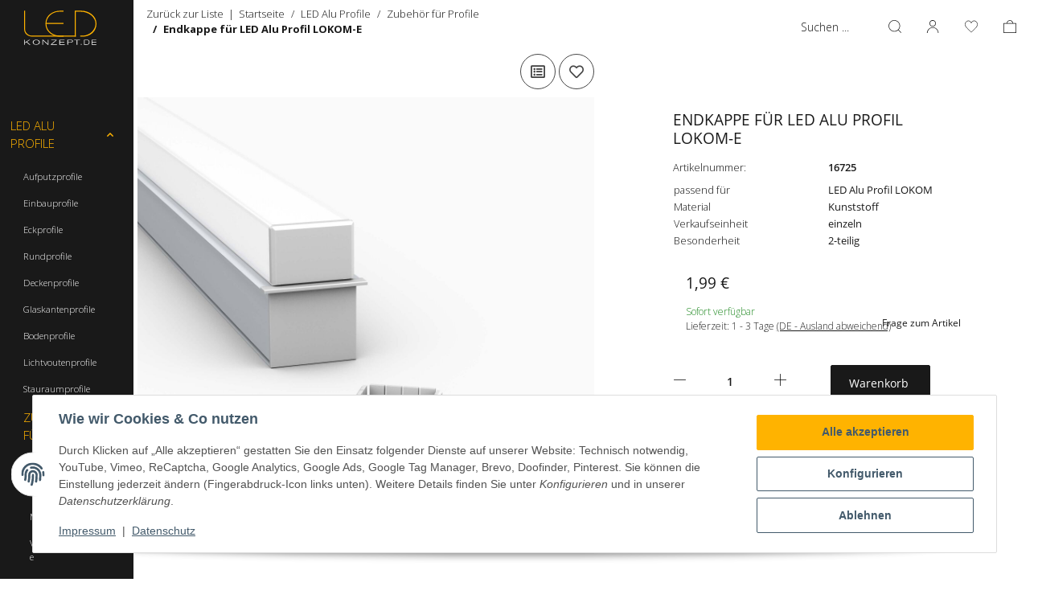

--- FILE ---
content_type: text/html; charset=utf-8
request_url: https://www.led-konzept.de/Endkappe-fuer-LED-Alu-Profil-LOKOM-E
body_size: 210114
content:
<!DOCTYPE html>
<html lang="de" itemscope itemtype="https://schema.org/ItemPage">
    
    <head>
<script type="text/javascript">let lsCacheTokens = {"jtl_session":"a7vhi8ivvlleaav9uuic9rogla","jtl_token":"1ffb74a17652434808e598397ea7a635a3c6f517236996e506e2f2e61e175003","isEsiRequest":true,"dropper_cf":{"98e6add8-7940-46e2-9f61-e3e713e28514":"7a048cbb21e16d2730e8dc2124e76e251fa447e8ef0d08d7b143cbd50b247590","c632971b-c83c-4f9c-a6f7-83838d942a86":"ca1078da22a603625a584af76867f9d9f0ffa5cf634fc08624c0577e4e0dbaea","cbbb058d-90bd-4f7a-8440-313e9b307f3e":"0cfc484489736a581f86af8afbf901bb6a59aa04290569e4c136526ab187e309","45e5a7bc-0dc9-40ec-b473-0fe044b17aa7":"f14342451b49190522803ec1709c0daed488fe96e6f80a1a95b0cbee75a22aeb","a3465ef3-93f8-4cc7-aa9d-9fd1501bb5b9":"c138dcfcb3d9964ace1fe05f2357ea03f0c2c508ffec6c5d7afb2ae14645a9cb","9cb3d740-a248-4e1c-9c97-9aebf2b88b62":"093222413b8d58f83fc04450adbac7816a539b8f3375155f2d38a618574cff52","6273cb11-9c90-4103-ad76-4eac38a95cf4":"ce2c46d53b447a4a9d631c8e6f96a794270acead1985c0ede1cd49631502f6c7","43866604-a90c-471c-9bc9-1c5b50210e40":"a394108a9c7f7a16067c1c07b204ccaa7f40264964e4962fb65a74ec96cd6fec","2efef687-e470-4ba2-8295-e9113e14bd73":"5c27aef3348c3e3e4be4f116bacc9a7d92bbab08bdb4b8729cf018f9c29c7793","d03acb2f-06ad-450b-884f-3ee52a550f86":"7828f5ddb51381e9d6de42f7ab709cff4e0c5322d792565964f93b93a3794273","dbd56d36-cea3-4a18-8ea9-e2b085246a18":"87c0eb8d1be81224caa48f0fe6e57b03415026f452e3bf3d62376ca7770f76e6","8d9037cb-aa34-40cf-a045-57ae7f1e061f":"4787e4097adffeb65e79ab3c9fb4c4f2efb2c8b10a5145610ad11abe08ad2776","e3282392-989a-48af-bad5-007ec7fa135c":"ad0414440a3624e35b9e76c281e5e1be42e1762b7d0b0b26cf4e0d3d13c4cf1d","2b152c7f-81ca-4528-b89f-968ef0c7d0df":"ee6e874bbc6c928be08551ade25248133e07c62316f440b5ed799131071f5d67","1b2eab67-dc1a-400c-b3c6-6e9f141a518b":"189bf5ea0991d13823792b6d0b878e028c9734700138713ee91d05eafd0e9e22","4ba0ef6c-2e50-4baa-8067-a0e2305d9afb":"3263950353664a4b8324f510645a6159f6740115a5de81efce675b36cebb27ce","a123f861-4ebb-49c0-8eee-49d4a64ed908":"b3f9fd1ece251b5cc53e5cd29f211a6949c9b15785b5fab608d48c107d126e89","a4230d76-3c9c-4f51-8e54-cc6580bb7d84":"b72b8c87bd00b08018028723ed7e5520ba3a7130fd6b886a4459830cc0bbdd4f","a515eba7-e368-4f70-b17c-49b21125a369":"d9427b5e29c3c5798b939f211dcb8b69c3976cc4f1cdd1267546bf6b71ee5103","bd21f9b0-5014-41cc-9ba8-695766741e87":"be0a4ec69f760cbed15d9d9f8c5c744f31d9f49e743581275aba06120a9cad9f","d46d038e-dc91-4b92-bbc5-91313150739d":"728eb4361d4c1315b5a3db11e7453f4ee1b3c56fe505c1024446cdbc132b8710","51a8805c-7f12-47a5-9c6d-34b441d465e6":"34ba7201308e8820c76a0c87b77e3ae6630194b9e4e9ef88dc93cf8c1fd2c09d","1cd8f08c-5b40-4b2d-8891-e902fec7e95b":"71a84ec15e707fe5b2737c700e43d349e111d0d2ddcbdd94911442fe2088a561","bdaf318e-75b2-4d9d-a6b9-3e12413a56a6":"7977f5c0865d1dbe0a971cc8e18af912f300f63723dbc4a2ac7897f4c393426e","fc092ae5-192c-4178-94e0-9979811d2299":"0f1370999d2507c6de195416a8778cdf513357ac2cc17be33e8e836f5c3c612e","5ab81d73-7f6d-4a5f-9a7e-0ef264883faf":"77cb7573b414a7c319e74df48b77554f6172998a070acc49782563e359273130","6abc3850-a496-4302-ab2e-5993df010fcd":"df0d94f783aa4770c9971afa97eedf1f560c0414fbe45235945bf19439f4a512","50e9c236-db07-4a0b-bbe9-8048d4c1b130":"6593d51daa4a5e2961abcf671d06f7aa509e2f29e07b8a95c995c39fd5daa768","7e4b6e14-fab3-47c3-9688-8f75d10389ad":"76e4e859e7655f933c5f56e8c0e8f4696bfb19b0970a3a5a984cf8bfbc26b898","e387cfa7-2640-4f02-8232-62e1d80ae1b5":"840e0453819a12dfabe9131e57aae1ab5146443416da20a0ead3a180bbf10392","1f015c61-749a-4c6d-8210-0d692f922609":"8069e06aa865d6ae2661095a20de91ae8fa745b8663a544f8fe23339ed084bb6","50b70d9d-153f-4d3b-b9f2-4b7b47bac968":"2db754e34bb6c22ae99f49db4863ea6ceda4eeefcfc5e0a19c1723d3ca3cb44d","0b5a8e81-2e1e-4aeb-8f45-210695e13858":"f9156ac9b90d882e3b56ca6788d69c2154c5c5dc7bd9d7364e015364c9894e32","d5f02960-809d-4e8d-9291-f022bafab8e1":"a7d8feda6f93b55df776a34b2e3aaf2c3b51a7ef39df0e432eed3096ec667c03","6e37f165-41c0-47b6-b177-6a4879116b0a":"3f58094bd0378b3644a39177b12e109c85c721aac7f72c8ba843f3d611bf780d","4b8999e5-c240-4cb7-875d-0ada0187186a":"4242882438475ca6a49d19637deb19d90e8d5fd72d0da1054895cfe1a0ea1b07","de068ce7-14d9-4e65-9066-0076b006f43a":"896e4e8caff69bf4b5afcb23b9253c98b60609f33323ee97a939ac59465dd8ca","5bdbbb6c-4a1c-45b9-a8a5-db4a6f151908":"416d825d2c2ce3ab6e35faafcb236bc231ef3f45aba0a769275ba71ebcb689a9","9e1eeae7-7272-4483-b425-5a98019704ba":"1c2d1c776e8137751c2b2ec0a59dc47286aa5457743e1a674805c0310e6b9238","88d1fd86-f69e-4f47-8dbe-cb23d4e0bbde":"50ee86bfcdf083857229aafd5705896cb99fb56f48b47191d890771204361c75","d16648cd-7671-41ba-ba59-7ab366e3ae83":"9564a42f08b2b8131f5dd5811982a8093850dfcf7aad44c45f7c77712a82cf88","062ec9ed-53c7-4862-91f3-1f97b20d564a":"c13d424853dc115de89200549aa9de94d2e606aedbf417cdc5e46ba2dd979d5d","9317b616-f6d5-4b28-88ea-16b0b46fe650":"68b0ab7e4865dbd2bef6a3280fd563c1d5bfb9702565a4670fa656eb29ded98d","6c634d23-d80c-4b5d-9d60-b7cececc7ccb":"a1c9028bc3171480cfdbf876a0be280daebe50e5b76d204a6b31b0d8715ebfd1","eb2e898f-5d31-4b59-9e3b-3a66c2a82365":"eac18f8fb456d71beaeb4b7522c8ac06271d5e964da66d260c8480915a774c2f","93b5b627-659d-4961-9335-4f21b460200a":"97932ee9642c37dd7ed2d59d6d1f37822c466b940218a6f31039a02e2bb78c24","116a1dfa-cb36-40f3-aa39-f932eeb7d415":"8c5af9450f72b2dcc32f905932d62643a2fc7d5200564b9634e344bab497d35e","bde0f2bc-55e6-4b61-93d5-3b8e9a30a556":"b3933d67e5a4b1b14aef0460ce9c5c8d2cc3a9d488d1a7f0e6834536e142ae7d","5ef1ce76-5eb1-4125-b028-78c10aeaef79":"60300a4cf6578064b3d31bf9c0c6f6f2603f1dd68b47e11be93d22d5ea8847de","dfc9a319-fc15-45d3-8005-bd8c94bf0a28":"61f25cbe667fe12cc5122b4b451a19ec431a79a0b07f850ee4cee5e9de501cf1","527182dd-bcdc-4683-95fe-bf4f7c3c75ca":"3a69a364373317402a27a8e7f7ac813bebb6f34577c1416d4a28dd0778b0d9a2","f6a4d113-38ad-4150-b9c7-10871968edf3":"2fd1c6275a082f97c022eb79a24967b15d12d0a35a679a91372a67dbeb77da6d","e7c7b3a3-f9e4-4d0d-b649-972b56870473":"63916df91bbbf57b9ef03abc6a654d8ce895aa848cc1bf3eb686d9e5a2f50d91","e99d60d4-b70e-4153-acbd-a368f950f303":"437ecfca04b605faacedc67c8c31e8a2a2883302c9cdfe00f9538635badf6c54","ee9c98ee-2d1b-4b2e-84e5-ef9c6a23bcaa":"09ecceea661bc6f088d4595f969d7ff88b3b0bb16533470b09e8601880a03ac6","f70f0389-63ff-497c-a0ff-9c435dd158be":"5455c7547cc885d083027b7326e74f016f2067d0dbfb2c0e2377b420608499e6","2e04cd07-fc3d-4c22-aa9e-b8ebe5f3c398":"090536f3985145462c74ee21bd7876079edfba370ac82aec093659c953c7939c","0a2b0d6c-d3d6-4557-86c6-95730b6dc765":"70aeed71a5e900a81c1dda322c80059b51054e93a005183e57c248d3533e33c7","780843cd-9af9-42e4-a7db-16f03b3700ff":"54a0a1f44d4d378a5127490400ec1e95ff0fdb1a7b486a232a6a2c71ed11bfe4","4fe45932-ba49-4dd6-becd-359d28bf8bd3":"3cef9d101d28e6a0c4c5ed3ed9b10d2a3a0f94027f72e2195e491d8788c1839d","2652e5d8-fa62-4799-b66a-ee39b7bc4cc6":"c1ff1a8aa576e16d28c6262e6e35f73628f5c88dab4f9d53814ab7ea96cc9ee5","d006783d-339d-4922-9e62-d4e850a52623":"ca0869888db5a5577cee41e679a882932c8db13a5bcc6fa64832d968d413e3e3","3bb79498-1452-4ed8-ab9b-5807116d2276":"a611fa21fb20650c3608e65a4c5fda3107d3b2af539a8256302b69edd743f0bd","7bbdb17c-29c5-4601-8e46-1ef108f70b89":"8cec43cd9d373fabc3475db9c0fe8196d7f18de7ce948686ff28309e57f7b87d","34cdad53-a9f7-4eb5-acd8-7a5f8a0821d1":"470fbff2ac0133e2f5d3dfd71cec383625de728681772e989eb3fefcb3461c41","4b7dfffb-0bdb-44d0-8d73-a6aed84a0008":"3f21624e3b551b1c9a824185db6af98a070fd7f1f2770006b8989c2e60741a2c","400d7161-7c45-47da-a239-c212f9407ddb":"41a824cf498a9df2838fc0c75a1e7d91c69967eb2830e471f155cfc68f973695","1a7b21fe-b2ce-4f5a-a009-15fc655a18c3":"adb4a29028c54de5e347ca70949bc6f0e9fca192edd3001aa55e5ddeedda2874","2f1ad6a9-ba44-4624-8685-257335c47ed2":"4ba712591ff18048e9cb7e06c9da2f6c5b1a48b73a90dc93c6450d5ab07d18a0","8de2e33b-bfb6-4a33-be04-f53164800106":"27998ea9d8591a3e4ec91f25689bf6161529e337f2002b8e0cea0dc7696c05ca","1956cf32-0f4b-4363-b0e4-9e40ee321ad3":"e25a4e1fa6c3049ea04f752d07febc911c59d7188bcc15979976cbefc4b4b3a1","ae2bc703-7afe-4acb-b1e0-946acf3b0c93":"ab41ebe4d91707ce3681601544710cf977f5b593675297aebd37f2fa4cff4f6f","6ea60b5b-2fc7-486e-9283-def59e9a28fe":"5ae6d03a889f8a368afc022f6e33150800860e3318758ed68f00cd755a95c7bb","18a38df4-3422-4d2d-9352-80797cbb0e8b":"bf8f414cdd404524ef922d374ea7ca7ef3d5ba6e9a6defa76f8d496a7a459775","df6e2a96-5580-4195-b7c8-1f29d272473e":"efcf4ccda969a4cddf213465e2c9dfdd78b4ccaf23c3210c6ee616cded9b6bb2","53dfd813-6c5f-4299-a794-9c797dd66842":"23cd941d958d1eada6f9e01b1cd4f11d7a18ce090ab257cbd5f862bd7204799c","deb54556-8953-4507-8ced-8c5c3e85ff44":"d9207f136881f6945c4b0c459da09c8b5358da1e5941a0e412094f9cff232ea6","b1e50d50-5fe9-40be-8950-858515712205":"ad77d20498c2650eb0903a002dada49013d1795a6eda5a0ada7e7c7551bd4cb5","6cf57db7-7f33-4a51-9842-a2f039680c5c":"d106e6d8414db8085421913a01ccc666e6df967672392168714a64db572e0bfd","1763fe31-862b-45b4-8c8b-781b549ae6cf":"739ab44056b07df831a0245e2063aa387152530103418a5e44b7dbf6d86460df","050963a0-cca2-4441-8c0e-d135249e9f56":"eacdd9498cdec89478d4e4851f223cf4a70f5a70148fea2ce64e8cfc0d271c89","83e606d6-5b1c-4bea-878d-b09a30dbc793":"a8978d879c3aca97aa5f2691790b30cb3870499d92cb6bc7d6ccf85fc813dd8b","ac7d27ff-1d00-491e-9643-32d4267d79b1":"ea57e8f8c4ab780742f5bd048f29d7b988d514d6c27a3ad33b76257bc48c1e3a","b1244cfa-2937-4135-a89f-7b0bb574561c":"00d02d17d7f0bac77a0fca044fb5ead26ce3d2a1b4c0538aecfbbb202101914a","c93fb097-aad2-4117-a347-edcdf295624f":"4e09d6e38ec366f68f9bf3124b73070709f5b9954c65d1bcd80c564794ae8b72","3aeb6a0a-f558-4dc1-9114-4b1d460c4725":"34316305296b920148187a970cce1d8da821cd1156e03ae69dddc8ae46b74557","364a8ebb-76b2-4abf-81fa-1eb06915725d":"e73668bcc6c00c14dd16020f917888f9a41817faabac8c7234cff691a13c86e7","6f78ffda-ce79-445c-bcdf-701cf5877e1a":"fa12a89031cfb4e75c3b6b7e1128a45c327cae602a0b3c311cd79eff52f04491","749ac73f-3c85-48a4-ae00-7dfd976f7137":"2c95be34e18ce8e4d9559f10aa1785062472673f205a649c9e6a9a34483a5d0b","7f7f7fe2-8ab9-495e-b3ac-8309f9f76490":"6b462cce610129a75c87d3081e7f0b15914c1ebe8c7a428a3aeb1d51a5fe3ad6","970b76b2-6f73-4368-aca9-b8c9a72cd9f2":"21496ada3b51193de6e67a762f58be4d35687640ac5061844d758a45a687b029","ebf44f1d-ba48-47b5-acec-0d2d88eb6b3e":"7eb00c277529b4a3dc9c27c0e9c0c9aa88983dfd65ec9a4a3dfeab6a1d32b3e3","36886037-eae0-4ae6-9be1-0ddca4debe5e":"d3ef2b73290c627a460eac79e3fa86869c926b24748d8e4c3b1e729c40a564c5","79eb6aac-d709-40ac-8c6e-7aab2cc7a152":"7f35bc2e865e581dc0fb8a2d1c0aa69d031f09c284a4188e6ad83ab55bb628ae","7d2019e7-e370-45a5-b7b7-7b22c9197624":"a48a5fd469be0162c3529e64965a82fb2c32411905697197ca0db8aad4dca3af","dc21d298-97de-4092-aaa2-6676fa0a2e47":"5ab9f9a2e826bfd0211061a3f39409d09ea1d8ee7d33543b50aa1eb2b8913f76","0cd6438e-d6f1-4fa3-a86c-ce05f2be22e6":"afdc83590e4b5868aabe7376158d0969a269fb12ae9feabc54b5971f4d27f419","51862244-ed20-4989-b8a1-14f0a845f25a":"6e1469968f2684ae950453751e68c663a1d43083285f4f57aa90c58941b55545","45ab6a9b-a153-44c3-90be-1302aa862fb1":"8e8138edc7d6e519c24ac83fc3a67cddcd66ea1d2354ed69dfd98fe1b28f87c3","3546b1fb-2f97-495a-a08e-1838db076c6b":"65a66a1b8a6a231f3db5a6c87ae5b4f4c22675bc9c88d95e173ecc9e5424d762","9ea650a9-db27-4b1c-be5e-d0507b964d4c":"6356fdaed13b3887fe6a84caa76c60d430edf1ac537bcdb7dbb556a213e10168","5e63e5ac-a40c-4907-8bdb-6f23c5843842":"72bd9789abe034d8556799e11b3471fe92b86fd40bb4e507ca994abc8ddc18bd","5253cf0f-7814-46d5-a5b1-7233ffda8a48":"3b04b662afed68e1dcd1c02fd69d2f8f58f43baed26185512c6c63e2864e8255","ac0ee514-a0b1-46c9-9e10-309e0017cda0":"e4bfb24b3fbe01e760017d5a84be73e16d2afda333eecf65666233171a18a5ff","5e87572e-3fd9-47b7-b3ec-35eb0cc3fce6":"dcc6368eb1c6e81633c0980d3adc7adb79fdd4d71e09bf084a41d938a3db92b7","22c881a6-b6e3-408d-9136-8d8b84d0c281":"ff598da2fd26cc2534e8ca15d7b2d9860547fa44b3e2b553d6ba63ee911145e9","ba28124c-35e9-4157-8670-33ef70107cd2":"b7f6cfb78c677728242d6e394db90faa85d79eebf1e546e661693239507976c5","bee7e686-2856-4616-b3a4-181729818126":"3b3283a4b6f68c2be9b33f4608f20252ba5a6c2ca9e0735ac28816fb4710e068","40726e8e-7025-4f5b-a7ae-a6968eddf5cc":"055942877fcd5908ae3254decbe4c1d80c70a6d6a6fa37a056d32cee16ae4c38","b2b32e79-c48c-4dd8-bfae-2905c4a9e9e9":"5a4f9b24df74933e092d56c39eaf2cbd9d22c472a557bd68243cda2497de3233","bde94d17-0864-4d17-a9b9-23a5672f1ad7":"aacee9263540eb1fdae151995bded9d718362f626fd991b11194759552dd6070","59472e32-eb3a-4c30-be9e-56d46d27cc92":"00a47a3bce49661798640eef8c5994f0335bc9b0334858b104e5f5690756f0fb","7687e459-549a-4132-9216-596ce4b0281e":"cf071ac726ceaec9bee2b302c1ac084daaeeb164fa337d3fafadaa9b2420ce29","05508712-00b1-4f34-84c5-5ae557a6ae1b":"aeb4a3122b9f677681b74ff02cec10773b6b0d482b809f98342172d4f38306ea","3e008d18-a073-45dc-82b6-bdf9385be30f":"45724a099aaf2fe5dbae5721133a8ff510316de0429f9519a6561106f78669fc","d9c6d2fd-3f53-45f7-bd65-91339b6ff966":"75869ac57add3824b4e9ebbcb681f3ef76ffaa7eee6c239b53fa4f81319f226f","49bae4a3-5733-40fb-9422-f416ef2ff1f9":"3f2a9a70c06d7adccdea747130c5e849cd094a7faec3437315fa636972e6d2e5","0a529fc8-46eb-42fa-9d6e-7089af894dea":"a32a4c876a1726dd7148738c7b2efc3c0f444c44b7048039d3dda72f3a4d5cf2","9c348ca2-192b-4c19-8b6b-a9a69a0c117a":"8e97e21cf72c46419fae5b95b350a0d0390700623da10251538e954773f93103","e2bf6603-36ab-4934-986d-0cf8a9bce4b9":"f5b1a81a0faa5af2563c1c000b94ae035f5085e29a0dc2b583b462e7d492da4c","d1244032-fa65-458a-a296-d57265c8df7b":"8aeb2f877db18a44ae01d488976d308e5401328e8bcd1aca23b9f57e200f9759","76b97ebd-f8e0-4f1b-98ab-184a45b62e2d":"629d57ebcf2047ba7388dd080c3814ef27dce193c55a67ca2e49e80d5511c013","f8e3d7ec-f1b6-48ac-97ce-d59e85d40598":"931bdd9a80ac9e57e69f0a678074819877d2153cac37f09a5bd0c671a8c2f001","bfbdd200-6a58-40c8-886a-0afe116f8d97":"d416113f9f2170f2304e8560c2152d99dee1bf8be4c21bfcd35704e47edc25d6","7cc6555f-7cef-40b4-ab36-9189dda5bec0":"81e2c5692671f9f79738b1dc6f7f9a0c2eadabab9611fb23c8967508024e471c","47586684-0c5e-44fd-bd29-0ad366dc88f4":"b303a1b66d72b5809de098fc7611ab27d8e9355aea461de9a833be535641c309","9ebd2e00-bc45-44ea-874e-88004f34e5a0":"7adf378525a7785fb375d9c020958e53ddbb075f42a014b1055ca5d18e663019","405528f2-acab-40d4-ae4e-327c3de3a376":"dbf27e74b86e79664aca409766bc8fbe75bf49e75f716bb3d7497aa976afc4eb","bad3fc85-31fd-4d4a-b01a-c3ee646067d5":"93248489e4a4e063b05a1179950689de35ae21f303d4fa9a86fd9eee6e8c0d37","3c3867a1-9dc6-4dff-83cc-2914e8fdbc93":"dd46623ec91bd938d2212661ef1ad14a4157bf7096bc8a11d841c5513a074b10","dc44bcd8-343b-49da-9cb5-fced94268f73":"76d95099ba6e4447458aa3de821081f60d1cd9791526c882af6cbd485c98bb82","4668be64-2e63-4904-b50c-966b2aaaf720":"fba038dca1d7bcead6c52394bfec27cade3e42310510408096e909d218ace1ca","38615cc1-2249-4687-8a88-2b7752eb6672":"9b05b4b24773819cf15d304df97038cce78d42840b019380abc257a52255309e","1a95185a-cbeb-4b42-97a0-c228c14daa1a":"52e6ea7951d997cef038aa068e495153d7a755158640c589be9e2c298d78360d","82b8905d-0b66-48af-a266-cd3494ecc86e":"7b11bfa72fed49bd2503b1f4518ab96220b2d651a556ce18786f3d944100b8af","274abda3-ff3e-4ae8-9512-5e6ae8a2f72e":"307f594e9f1a07d5d611d34e2a3babc0f1dce8a28f2e5d1cfcc96b71057839a5","a3e4b237-51da-41fd-bb63-9052c869cdc2":"a1eabb2b145f6a3b771673c0f2fe8112737fe4e165799bffca841e11db87d0bd","a103b291-11d9-4138-99b9-4b149e97cee9":"4ae36f3e630686e176ba3baa0e315f681b0347393c079bc0cc385f1f733149ef","27404fbb-780f-4026-88fc-bafaf5b178ec":"30e1fc96d49e98ce49496c834609b34831e1d03d07916ed72b0a6e7192d4d672","a09eb728-9fef-4093-ba18-aca0cf4c75d5":"e9f1aeb41ca04b3b9673d8297a31d4bd17d3dbff2f54476410241c8479030e49","5d138e2e-d7d6-4e20-b182-201ef03f190f":"8afbe5c8ce105906c2429543c562b9970dd3904a75567dcc4323baa2cd8f5095","2161d68c-9142-4198-bca1-cd8a0fc4da14":"bfb28c328a50bcb01b6fe5c57f083cdf5ce3155e007ba4859a96d99b6014c222","08fc0ead-684a-45f7-b83b-889ae203d6ae":"c1ca4b054e4576db3aab437b6f0a36068bf8a996402fc15455e4a306d5204ba7","2df20e6f-ed54-4c40-a7a8-a17471b1ce9f":"9c0928e47a70605f0156a66ff4e485a9d512df59e9bbd43f96e79af3175ff8cd","6c1c188f-7387-48e2-a4d3-ff58b94f8cdb":"9fee86e8b43caacff45c3933ad7a2b6a494edfa65bfecdc8bf070817aaefcdbe","bab87490-7498-440d-ad36-f0121f9ff031":"ed5ef639416d9b421c15e77fda25cac6fa120771ef4cbd0d1bb83224ea795f6e","13b6ec1c-9410-478b-a724-396dfa3aed00":"5309688bd2c15ed84ead3d60866a7ada065af1fdcee4a5aef530e153776ac064","4c921318-cdca-42b4-9670-04cf58e1e41c":"535a1107f6b93791deee225837e3282ed5a56340447c1b4f0c826bd008b1c9fb","d1f52588-3e8e-4308-8645-448f4dd8b37b":"1f71c1921befe554f3161bf7ff8df5f68ddf451c1f910b4969f1a3344ce5019e","97d2170f-8864-45bf-8323-e566796a9a04":"74ddbf1aaf4a56c270b92f92b1c867fffeb580f1165048f35397d5e8560fb918","647f2847-f011-4769-8cba-b320ce3a3946":"41f3d74f392cfa2527d74482a477919568174bdedb81683fdd324757aece3f4e","608da971-163b-4b15-8a41-e2b2261ee46c":"f4627be7d9b4be73f965fa99c6954e9d9ae0fbda389c7403208be67a1d166ca1","2157c99f-d061-40e6-8536-dcc3e442578a":"9d2ab3b702fbd12c20bb0c6be7615ab531f02849847ca97c98c6502a5408cd2b","fce29df1-f3b9-4382-afd1-5fed44a6af4d":"9976f261e30494a42dbe6456bbe0c3f511cea479612cc55529c5200d352343fe","27553bda-1f7f-4a9c-8415-b1c76da31b71":"0551086a13d52f00b5984b2585ac593b55c569a1aa85806dec248311ca51d8aa","9d8e48ed-5466-4361-882e-f39cec5091b1":"8dec2661a2345df9472491aa934854ca70223cc5f1398dd6a5a0941e2fa80e0f","0bcf3c90-a083-495d-b842-8a340d7dbd34":"82cb14e3a4298603406ff154710bd9e925ebf6e6c15e980719b8d025efa23c8e","12834fbe-8d7f-480c-93cf-cbbe5b118eb2":"235e495b32ed1fdea10bd317660ebaf14289d217de52dbdcb403a40e03227097","cd2512ba-10cb-4fb9-b549-25af45d593ad":"6b55474673d9d2619844f2ae83b9dbea9d92be90022e51bc4d565e2380f5d215","fea16ea8-290d-4a83-80b9-e37e139f6f47":"aed92b8558e26e04fa16b202fa56e73cd2c1eaf7817965b1e55253b97b0b897d","4aa758b3-f2b2-4ebf-9642-977be521171f":"b4c325468856b497ac9dfb8851181a1f51a5b43d5e05c2400deef43f73e4ebec","8dd891f6-e83b-437f-947e-03a8e615ceed":"874f237ad1be16d5cc23ef812164bbf02ed41d208b479e5c23d0e8b4d7f7f3df","c282e2bb-775e-4f03-89ab-b5e96fee2a40":"fb1d0394d1c5520e5ea8f94391480b8e105f15bb7499c7b5c7fcb55afaf71866","4685f50e-1572-4347-a088-ddc97bc32e46":"be799ecc9a7b90ca9f7045e4b02cc383a6f4ce9c1f071aa18efdaaeab93f0eea","cdd9f0ce-3b16-4606-8eb0-97bf3f204efc":"c409e7aaa6498bb85d3547a8b7e3e03873577c0b7108dce9cb885ecbe2ffafb8","31b29d03-b497-467c-aba2-08c027d88d34":"d56e4b60c70b0e3bf4ed188acf2351a0fdd874ce983e15e635abb81d501a5e5f","126553ee-f4e1-4cee-a9a7-20ecfa880094":"4829d2635f2ac353c1994a334effc5259fdae0261fcf5547555064c2707f0851","0f749377-ab38-4d9c-b867-b8a37cee22f1":"28fd9b8c94939a3e244fb66717cb4656d507974078973d5ce8447aa27ad7105d","e86765ab-b74c-4cfb-8180-0844ddda14ed":"bdb9a4f0ea20beeb2655f99cfbcf647925b9971dd3c446f3387aeaf10561e942","efc97176-295f-4b84-a7b9-c96331885220":"d4a308af10ae98bac69e83a144a20c91ca64a19510e43cd721c2b3c649622c8c","5a5c9851-9997-4b85-80c2-03aa44cd5cd8":"e35138cde0eed8441f3e54c849de75e42d7413a3636615086960ed15592fbc06","dfc530f8-fea9-4b5e-b3f1-9f0165289fc0":"e8f11c7fa199d60fe05c2d86de8041ba802af378d3dadce017f8ef1511f4de9b","aece52be-8665-4b6e-8d29-700d857fc153":"48a8c3cc0de68c7e263fe9111176052f1509dafb694ac627b823a72a9c0a9467","fab650c8-2e98-403b-bbcc-62f586ff87e8":"c574f1068b2f4a9c0b30a282808ea0f6126c1955253eb02b1cae90d520921395","29df43da-fa65-4455-8d8f-6ff1cb31fa21":"0a64a39a749b4cd8c388a240f9a03cded0cebb33421b81741975d8087e0a64bd","7599b341-0de4-4638-8edb-d8df188c8c04":"3e337db66c135b68937beff13b715ef06e08ef7a82ace4c77a4508d8765022b2","e3d9e0f9-9c1c-4183-a7d3-bd16b24a66f5":"a3c1fb05dfc7434d89ee96a236504cf1a8f8dea73f22ab245553d2c397846688","c4b55973-9146-46f2-b014-e10ec7e1020c":"acaad1115c9be4f7eaeb1e4ce24fe97113993054fb54d310d31025b2f1deb75b","7c2e79b5-98b5-4541-ac71-5b780d96b310":"74d1f41bb4de3a8be51413b4aed10761f9ecf5ee944f4ff0c36e1730dda01e6c","4c6459f2-09b6-4cbb-bc71-85daba2967fe":"f1bb4d9572768cf0eed3dda2d0b7eaacfe3ec3aaffe7825d9f4b456e9fbda452","ea383332-1cf3-4ae3-aaed-36fc7aa84465":"44101ad927fb8e9de79c02d9ca546495f1c08873575f65b916eeba0173deba3e","2d657df2-22dc-4227-be60-cfbf5983049b":"09e54b47611ecd601911fe8b57b591026d5c832fb345e4c1750e37e8cd241cb0","aae92cce-99bd-4421-9824-e78921dc456b":"a635b8fce23847cef5c09657a01088a012ba7551f2031cc9fc0da1a15e212598","ed9cd239-b91e-4e9f-a37f-28a20ca572ea":"af0bc5ae427a4daad2c3c8bf8e1a99d0b220a7b73c073909917732e20e2e0d68","04b21287-9f2c-4b64-bc6d-bfd0f9e5ee19":"920a2202c0005f2f82c5f0eeabb661d3f4094e5fc51a08926f9a469789214cc1","85fc67ff-c835-4c5e-9ec3-fc8468bb4ada":"dce010dbe6ae91609355cb926ae4cf359ed9c9250dee41de38a29cc243964e48","8c4f8aa4-7ca0-41d9-beea-77852f818beb":"6e745a995c12846c1633dfc7ab89af0bfac98a32484c95e15740d5ece55c9532","40b07f98-4b90-4cae-ad11-3d2dd0095f53":"7edc162a70556f999e7323b22b7cd08e86cc6684bdf3cc650e60327335130996","4a4012ba-6aa7-488e-8beb-c80d4ff67c1a":"cafa47feb08ea8e5e10a5e7917e7e4df5a185fc639d295104eb6c71f16fceae4","16be4bfe-9c63-4d7d-8e54-925c7da69c36":"6fd1058420feee03bcd0b9a7df275625e7bef9c7c12642634e60d3f28ee81dec","70830e47-5bac-4e5b-b7d9-8b31f7b41e9d":"bea2d39fe45da40f6cd80501d33e7682a01253a2a7b364cebceca74dd9c9c310","10285020-3ab8-474b-b186-2ecf2f805bf0":"eaa61a4e4aece36b6dbde419b5b166fcc57033c5135d2da923d6841789240942","9aec4ad5-16be-4bc8-ac12-84f4a2a89d92":"212ee431e25fb1193cf54e902d1cabce2355b0ff26f13bdea5652075859569c1","dde56231-3a1a-4be2-86dd-e04def164013":"32792d9733d97d355116b584f3c49613e096cda436b8e9062a4eafbc03d4e4a0","66f39377-1f00-433b-9e5f-e40d984452d9":"c95b51a7ef1b715b66938c15ee03f1ec1368d651857b3a7429777784fdd002be","88b51e2d-0a4c-4a55-ac2c-4e51679afbce":"1558a294de388d667802417f65e1863697c7076db09199b9fac38da736818cbf","88b350e1-edfd-43a9-9f11-e31296384a5f":"ea7b22ce2a90a96e3a3404786411ab65705c747af12b57e7a022b9d3528ea29d","1e0bf4e0-11d1-4dbe-a69f-f72eb4896250":"0a53659e0087c1c2508c3fe4dc3975a034d93410ce098c98f7fc087a401bba7c","c761c00d-2bc1-4d29-b70b-abed7b41de10":"eab9e37cfbdf6547b751f4dd7b23058974764e9a057b7b32a31bd9c9ab9ef682","d8599eda-52e7-4715-867d-f3351319a1b4":"009e706011d335c16c8786b56e2880548a8c80845d5fb0619115ee22f7f190d3","7aaf958a-8b67-4a8a-94c8-87d35ce68dbf":"8fb368bbc7fd66558c781882e55ffebf615b6555c6392b014dcddd0157337801","fcd2b387-da8b-490f-897a-a481bff350d0":"7bfec06f7512701c8b179a5ace43f1dbc76460daff7c8ad6951986a55f2cb2b9","fd6386df-a124-45cd-9e4f-797eddc49add":"68254e3b814b188c9e1f92b433994c3dc479cfdb25f0f86e26c4c5331d8356da","5f90784b-c418-4bf7-8ee4-47efcdf8c810":"fae66a34b993c737695e59a653aff61a203a9fbcdecda4cdc239b5db7abd36c1","8a09769f-d8e8-46a5-b033-1cd71cbadd4c":"c88cf9212f6bdf8090db7dc0e9f0992abc8ea391961ca34ea9e08394dbe3851e","c37587c3-86d9-4a70-b7da-6cc47695e75e":"d9232634253e050f52bf8197d32c721958c69db53112a2e243ebd5d52fcaf437","6e7b1d0a-6734-4b6d-bb22-db9cfd884d5c":"137597b784e98df50bd571720de7a251519b9eb5ba4f26530f03dd48a2dd85c1","336ec735-9ef8-41c8-8818-c886fe7eaf13":"b29e3046a360592eeedd51e9da599bddf31a2bd8fdea1e3a65fac575dae2fe2f","e953243c-0abb-49e3-97d0-7cdbd24ec305":"31b1e05b4700ef56012b7ea50e795cdf577455d86e424dba3000e961f1a8e488","d6532bb9-d211-43d8-b370-46d79a8c49f9":"a3817a469416c9938e45d78038cad6b4643e37d15b512a86281c8ddb8ef5b7ab","3641cfc0-c29c-4896-9bd4-9ac3be4de310":"5048a8981dc6068f3090c8050a5db7d1d04ac86f83d72a2456b71f9c09ca3828","e896a2f2-9496-49c0-92a8-bb8297ff531a":"b6fa75824cccb5d7f0cba8ab7e91a056a82241d94b793148f03d8665966886b2","dbb1fa4b-2ad3-407e-8792-d4ea2d10f367":"1e3d939a065eb192b6170672ef652f7b083202f5e22e84e4389875dd373a9f3d","c4f8713c-251c-45e1-85d4-ebbc9464f87b":"2a3690f545f07ee391146984c526d48e3fb8d56a4ac71d238f7fdecd90051c14","7d9e8eec-c2dc-4f5d-be12-be59244e6c55":"621dd94c581ea57099c2edc18de3645b3dd54d038a81fd0c6704e2b9a52b43e5","bc01ad7a-2144-4ddb-9e6b-ccad5866a77e":"bb4fb799a5ad965ca9af5f70f8e25ccdd79c4e1fc801a02c7419f4b2bc1478b0","0d1f30a0-0e79-4cf2-b1cb-9300d7370596":"a5bb774c8a815ebb4fcc6c7b43c1cd6366674a6b09b6c1bd1f044c187f3863e8","c4860934-cfee-4ca2-813b-7fe17c404cfd":"3d32d545abffdadad840d658a096ebf8c54b3a6613c4d0fbcc86705cdf92b1fe","1a16f9de-fd45-4dc4-ba26-ca7107cd0f9d":"c8a452801c5bb63a26d02ab0deb287786a874b7e09669f0872d1754dbf505a61","91964664-d3ef-49ff-b4f4-7b099f0a2478":"f5094ab4214e1afd188462b30621cf526de29186405db230227058e0ff2433aa","1ae2ca09-7504-4d47-b8c6-139a10b8ccb1":"d0343dc2d262d572644a89a1022083e11684cd6d87c22354d8b027e349adf5da","ea83a214-32e4-4016-82ed-7f69fb4325e1":"4e0674df0386f950bcd3c1c09ac1b84c076200b0332aad33d47435a792bbc0e9","fd3f0566-89c2-4829-a97a-ed918009200e":"debe8b1486a5af4775558d5195b351d8022ccbb36408777f4ce3ace7a1dc640f","0c2aee24-e0c1-45f1-a1b9-fa781d8ed2f3":"07163a84c241ae0e797d4af1092c6abd4794e215ad4ea0e9e52cbfef348c6beb","6029c7a9-af6f-4f7e-afb1-53e06e74aa89":"eeca4ada2974c7cfd79da456976088a6c6b7ec506a39b728214d2971c4a857e5","cb2f34d5-8ead-45e8-be10-0a04d9b68eee":"7ed011f5f08665393154c8afd5980c54cca419ff6194f34ef818851bd4b021b2","00511fe2-aba5-4add-b00d-67bab3fea66a":"f729a358f795a855ae6169f1c560c47599ac03af1fb1a1c403f694e1459dd964","92efd6b7-e105-42db-988a-d2739c4eee2b":"aaa59302cadbbe2485878ad37cccf8fff8ea15fdbae7d72914aad443a5e90a46","8399ef87-4177-4237-b870-0b7222bab2b4":"53d852822d6d22bd8a3b4478f23a433e9a00c93f4165ff7930c89493f8613a6f","0827e9e3-aba1-4981-9809-9b3c780218c3":"ee6cdcf03d56b79543bb16fb4e0846a9b71a908c182d66c0bfa4063cec79d48e","846a811f-b7d1-4342-8518-e5800de96800":"d01f7c190a7ba16c90e1c5a3ce0440f7ba730b5e81ed7d7bf84623f04c361ea4","3deec86b-cc9a-42f0-9b93-2b16b962ab87":"06a44d560ffbdf97718eff5d17d5d9b3d41cb79a0c1449f761e772dfd9e60021","6bb5c818-8661-4d57-a152-00b2a4b0eec4":"45d0f612e0a9e6e2cd7b50c58ab7dc26e21f78f88120dc0289819042905e34cc","481ae32d-a2c1-4b5d-9048-f9d5535823d1":"2476df2639f056881b8f06d13a80dc853cb356e81e305ab4524b8e6f9487c7d6","6ad09a95-589a-482e-a9b3-c2b96f4cce69":"27b0433e38f376426d81c18cbdfec735d98e086f73c2c0828dc5859b3f817ac6","732746f6-9027-4120-af6b-96678d53c848":"14ddcf2c7745a3028e03e91ca213d451e014d7e5e08eee7e686ee8d7c8047a37","cf64fbec-77b9-46c5-9aa3-9532c855e1f7":"0ffa950ed65aa628cf207e30e7b135a05680176165d6ba692803ce5752b1ae84","2bb408c5-ba08-42f4-9864-1d998868eef2":"ec59197cce8e8ffff37206d6d1eb71b2d2643a4fea4000ff1490729d9c90106f","6da1b045-5c77-4fd6-a132-e9ec5b29bac7":"cad7e747605928f1d8cd99d1100e89e2a5451d4cb4dcebcb6c92a1596491ae80","d41355b9-33dc-49eb-9cd0-5203be7ed2b7":"46d8a522a56decdd94c7f322d09c665f7adb20add4e55b8617469c5bec09bd51","e06351d8-c103-424f-b7fc-a8d3a9d7b23e":"b6e997ec751a9cdfe8b1f4c097b13d50d8528bae36f8a9c306eb5a57b3a36d53","9ae63ebc-b531-45ae-a38c-05bb9469202d":"0dc8f64cb32cc458e907a700641bc97dd8f01fd4940445e636788491714ea58c","79be3db3-fd2a-460c-9e54-0804f4ae9351":"449cf6980e091083c4bf739cb75403a93c39b6165ac9fc744186147974dc43af","982d8959-314d-41ac-b25e-1aea4c1b4abc":"78cf85d8d9d1c588d51577cc075bd29911f51717ce3537fe88d0cd6600770850","71759139-a921-49eb-9a1a-217acc778c09":"5afdf1a0eb7cfa123da2662c4ec26f3ecb7f3d998badb2abcf6be2f288723cf7","6de08591-52f3-495c-87b6-5fafc50beffc":"7499bb35db17a0c608f45d5f8e38ae6761d0ceeeaf4f8757b3b76c00c15e4f34","ed3d4cb7-53ba-40ed-9a84-e1691b90cb4f":"a0d994112d2e6e78efad98b6f307dfe653c8d81c430f872382b87f662ece43bd","bc688074-61a2-48dc-92cc-cfa865dbf770":"37b391827d84c76f36c721dc0d229510c32fac7c45b4416b420dc88c9f8e90c8","0a2dca58-7d78-4837-a4b9-ba28f3c4c3dc":"73484b6da536ff4fb1ac98cc0fedd79e25ab8063a681c710e15cf83fdc7d48e4","0ee812c5-88e9-46d4-be0e-db57c00a8521":"64713fdca267b251508c5e483235196258c9b9c0118ed1ad35ca4934ac23cb2c","b1515044-682e-49f8-9960-1dd6e18a96c8":"3b89bc0651f3b2249b46c2aca11912c4823220c032e8da2e7928b1069875cd93","60d5856d-95bd-4bd0-ba52-2ef5e8eb3c15":"3fa1ee5beb5d0e8eab4ceeac3f338380a1e40e813fd4c0a3976b66671cfc1d64","24a71803-8874-4af6-8217-938f6f10d7fa":"4cba1f293f2111f9db7b481b2e4d397d75bb9f25b3fc7d16d354e13df1c70b0b","4573cf88-fedd-45ce-9ca5-f3581e368756":"6a0b812489f878c3c07543e7778e04f4f540b7e4f2d11d2b21dcdf9d83b4e787","cef19dd7-af04-454d-857a-f8af7366f828":"ad04ac682ba95869847490ddc0cd4ca5796e3fb37122aabd6d08e54062c5876d","bf835430-ee2a-44d5-88af-9797e629aec8":"97128c2243e9fd7af29c3cfdf9d5f87bf59fca70f56cd4510ac1c7808b61c91e","b2c0ca5b-8507-4824-a2cb-491975d9711c":"63def8bda61a1a0df309e17d4e4968d052c166b5cb589ec33a5ef00bf03164fd","f9e042eb-b08d-41ad-8e0a-19150ac21ffc":"83b20313f3820a1d002083ddd71b460ddcedf381cc7a7a3020ef54d36cabb3fa","b957a74b-e86a-43fd-b8a5-5901c3fb301a":"0211ebe96b12fac6a9c804771064a8be1e2ba7de2bef509a5bbc40d0ca703bb2","491fd653-db91-45d8-8eed-141b3f07ab60":"bbc69223f301440eca7d79eedf8b937f54b5d95503dda7eecbf1ae533f4a87ed","d312839c-755e-4460-a94c-d3a7fbd39792":"b2e36507f85eb99644213abc0cc18329b40f9e1d3432dea136404cf124ecac97","20c0ba53-728b-4db2-a192-407d9201e874":"928b244b9ec45d7cdfc2416287e0a7d7a342f9164a6def056f9737a04cca9147","cead1dfd-958e-4392-977a-64b7c844cd9e":"b4ccf52a49d64149e72ec305da1fbf9fead0b40e8ac67112231eb8739732d640","e7e054c1-f63b-4f2e-af75-84837bbec697":"3d6b533520cc7cc25baad853e5d8529c2378bf806b5f4ababc085fada9207858","d2d4e147-a5d9-44bf-b7df-c6ebb3e856e4":"9f2f61f3f976f3881a268248306c372c0b71bbc8397656df7e8a843513ff3964","24e5857a-e33f-4bb1-9bae-f6fce705c032":"d36adef044fb659b71c380e5b02c185fc13adf5b5120d45a0b5dc4a1ae7858a8","1e355cab-d6e1-421d-93df-88fb10e9eea4":"e5c061fedb75df16b806e4800b9fa268a7e0995c1c4167083251869519a68236","50f85400-2033-40e6-af0c-b7f3c8972d8d":"04c76828d17cbc25261f335ed9fac9530b19b14d2263772e55a58d9ab637c4bd","104f13d7-38e8-43a8-81b7-05ccacf31004":"0427a4e73674869d56f3ae650b6549c42b7e56f75b60535bb2198b1f7f988e25","00cf2bc8-d75c-4f61-a9d2-6e1ed888ab5d":"269f18533aa3a5b47af6fc428d2dd6a020694322e61e5f2993c1c8320c806342","42b1279d-0f1c-4be9-88e5-805c8c81a6ac":"90595cc4b5e037e798b4858358a49f5c6d08c3836fd5a37889a02820c732881c","9595e6df-e768-4017-94ba-2a72fdd187dd":"8acdbbb9c25209fb9094c4f98439366274bfdd788b64d66b322cb45e504684b5","2c0cdc22-939f-4e07-a6dc-5aede07a5ee6":"98b30f567697a827e9af3f5304353198a5b0f11ddd612333347b7f917843530e","05b0b9fc-0cbc-4470-88ee-084076ab0845":"58a81973a084837bb5d6855fb9bcd2309973b9061594e737991ca45af9a14a71","775e03c3-c9e3-4cbe-808f-0cb0bd94706f":"324a6dd07322b4737ef41af2616faa9b19afda163edf47789aa7ff345fd4e71d","a5e3d3e2-4bf0-4d22-bdac-fb7043715068":"59308f9fd5b425360d5239b467a764a3ea259abf86b631cc54935e1148257476","3c28e1bf-9a2f-4083-9a74-0cf52667ac4f":"fbf550c7c372ac48c558cdda495328a13a121bc9b56a70cc1ae4680d12e438ea","029bdb50-7052-467f-8a8c-4c8ff571da1a":"4817d8278481583501442d43c4788b4b7ba0c32d3c0f84f5977bf3ea3054a0dd","6a612dd9-eba5-4ae8-8373-caa722f4980b":"bf70e74f831b22ff957f6fcf25f328cae5f2074615a3f3e5df959a57849c51a5","5ccbeab6-9834-4ba3-8d5f-73044fd00c11":"b71e1f08c22483c227980b21e4b1b73f3dea5b69a149e755fb9eac3b66cd2a3b","071bef9e-acea-4fcc-9cac-95b0545e57e6":"3133040b0e8ffa4bbe2a81b0f1f22dd2aa346e7a226f1e0928b0409e446b99f2","a882ec52-5e2f-4b6e-ad86-952a6dc06cd1":"15a2107aeccd0d166c2f3a6e8a3882f7367e6777f1d7a0532283ae27e941d983","06be3b51-02dd-4d5c-9309-30cf07d17a0c":"6d6d1f46faab1866ca0d6e06b7cc84dc54c16d44391b99a6d0bf587f34989c6d","c9e74201-ffce-4481-8452-d9644fcf7caa":"f64e57252dabc027220dbd04ad15b55f4640df0c9e4bcbd6e5e726de5034eef4","c21f729a-1f92-4740-a828-3dafc31aaa00":"b23e257495ef96e83e31fe0c68f1e0301819cefb79ef4b7dd9d797a62c441b21","da76f74a-0e43-4d3b-9b54-b257ade6da92":"4d0bdf32ea6ba13087c64425a8f637c743d9021db592e55d1266235d33daac7a","a4d5c478-a5ef-4614-84fc-d1c8799da7c0":"2a23b7677ced8a3f15fbb9685ccb13e3d677dd6c6dcf7b83326230bad8011e86","9f3e6b9e-f6bb-4937-99dd-c7229922e16b":"a36e4fce7bcff7f25e53c4c86e672a263c3a527a8d0592deda9d7b0270532551","7940b2f2-04fe-4076-b369-4ea81c020a2a":"01ca4a0f43feb9b862afb9f00c61ff91af4a3c7a6358327546c17a85f5f36089","4dfd712b-deb3-4ff7-bf47-e895316e8e67":"567fdbcae08071902d63575697dbc6240fe8bedcf28ef04af67de81b94d64f89","b0e620c0-213b-4dd2-b369-8d90042de364":"a7cdc3c618b3917a143984c2719e1d90586120f6ea3b722dd6d7687e932cb5da","a689f771-ac24-435d-ac2f-a7c98699020a":"b8c4dc388e9e1f8fc12eecab408a0e9dc4522a479503f5c796e67af6ff6fb9af","7cb824bd-c1b2-4e59-ba6b-044e21e0483c":"933db6cbc7722ca2e4869cf466026e65ab2891cc7960fdab300d94aa59c4b665","d96e7976-ba78-4214-9659-33e4177c8ff5":"a3641898e72bd5c1ea39dea1befea3d3de8704050f1470ac8e42d09b184a8f5d","f7f4cdf4-36ad-4fba-b151-76057028ac65":"4919fd5beef312aa5f193c0279fb3664bab4628d00d421980d67af88cc63a642","276eef94-3806-4df9-adcc-5503da5ca9fb":"34530bce9b9ad41694425c06a92ca4bab36fb3d7ec862d154191f5138cab229d","e80e82d4-c3b1-4626-8f0f-b9f1c101864c":"74afd04c724ab427a13a129dc9a4e3bd34ddfd74b0391bdcff2822cc70dba48a","4ba00d26-52d0-47e2-b2db-d1cf3d4eefae":"aa8632905cbd9e0d9c0985c46340807d39624784f2e4cb44501ef065094973fb","90e03bf3-ab67-4e97-a10c-7e7cfb33e01b":"f5970b57d06b5e8ea261aae0e92c8a7af3576ad2c98571c5487ef8a35f14bd90","c37ba0d1-6965-49a4-8743-ba8a7f28a169":"fa3fd10c1a9d0ce8977934b926d56d7ea29eee0e4f14c21bfc03de4bd0458b62","3134ddc6-0e7b-4395-8d34-001f0a1bf25b":"c7847c10e4ee26295b5c75d2285f0a30a3bf1e164a10de8f405b9e11eb47bff4","b1302872-3f2a-4f4d-8236-86ccdecdaeaf":"d45ce4fce63d6acd4367f55cd2c2cfdb07e68a59a841d5c8b3a7a01da76748e3","bd66df82-efd1-4d9a-885c-1d24fbb94e8f":"df41417d5085abace4be4affb29b8477b9de6e70e114688202b9eefeb4728f5e","b35b6771-96ba-4697-a345-1f9a3252cb18":"df525e6542314a973102251ef3c616af9a803a01f93ec26d75f104b0a04409f5","68c624b2-abba-4f3e-af73-7d4e0c817e4b":"a210ad03883dc9a321e7dc69ba93f5f493d0611435314baa4dcc738b07fd4276","ef43a618-1302-4c87-a669-d30cfbcea78f":"08d74f5b58ab2c3af28e9799961ba768f8811c5fcb57f1e042d0594fc17c8276","c3d17713-5c33-4d9a-afe0-2a04d4f3f382":"07a56cfa602d9f28e9704200dfcb6356760806b8af41540805f34a7ca60cc532","94883a94-8bda-4d52-a8db-b3835ba0fd45":"0db6a6c8af0cc11a95e5ab3f1e0feec05cb5d0b32e4f8d4d0db26caa1f73eeae","1dd0c90d-d03e-4b3d-b1ab-56e881277f8b":"3064510219ea25321a48f4983ca26c1be4d85730734dd6428d7ce3d31522318d","f68ecc58-c1b0-4725-9657-69fb80c61de4":"178e4ffe914805ffdd3f0d5a8e09ed6da0734c18c0606cc800410e73174f5845","93179f17-ed8b-425f-ad14-8b2af886eff2":"4918035e7748288a8b18906c2a4e4a2888dadfd1f8d09fce68716dddd2a6c518","2cabf66f-af3d-4021-8f63-59f6508118aa":"201126f973dadba9da9e88cc0c3855229508c84c3fd0c9d0130fbafb70c66b9e","774c5760-8c11-44b5-8a1a-820f7cded0c4":"70e7c8e3435f5b278fd1cfc3aa8522067dad3c9658ef27e20ae42fb5a32fbb5a","a64df2d1-77eb-4261-9710-8cf0ebb2424e":"03e82c36e19ceb59fad271cc8d124957bae9a3d3960c00405d9134d9426a720f","e422de8b-bf74-45f0-aa92-f0fc4721e44c":"4e83ce96e9bfc7b898c7c0e6269ea1b517a52c702661b74d71eb3b461b2a9e40","a71c7548-d11a-4a51-a346-9a7129fa8bb3":"8da231517fbc0b704a9f19de4cd1605612f80bd8e7809a8da7e606a16fc0926d","937ca7f1-8134-4441-a92a-a52ed60de39e":"94a3e40c86e274ab3969402ed9a159bcc810c8c1d89ab966c25ac48c2cb7768e","f39c8a4a-31c0-463c-8b1d-f70d08de20c8":"1f2786e8c355a7e2609c2ebdd2fb80210968195f87453251edd6a60ce7fb9cbf","7a656450-5146-4942-8ed4-eedffaa73552":"f1e66711958a441980451bb5a026c92927232197a6e01ad7e5cd6cb64118c569","0a2d662f-aced-4bfe-89da-bae77b4eb7b9":"ec8099cd7882fe871894c9c013f982ac5c33d615a0c6c98556efeebf0909be50","0b7d63ff-0ed5-4deb-8fff-7127a5f5fbb4":"af18a0e17ced1da747709d822c48439ffb15b9fe07d5a97e4cb4b61796b1b4a1","2f1fefb9-cb75-4536-95ab-87d102c14d65":"d972c5d0d3435ef5b5714e285527abbc14927fe600d5f11bbb4b0d4bfdd86898","0e1320ea-3863-47bc-b979-dac0c8d4b132":"1d3ecb467e6ee8704a7e9493decceeee7accacaf3ae4563d8212acff0f176e3c","e933cd20-9cea-4c65-9bef-330be0abd4a2":"554c0aa4dde0250398fa4c310c5d0be2c01b995e7306f86ed6161b952560724e","f0edba57-1051-4b50-becd-5edcf99ae24e":"31e5163ffd87faedd0db753e194fdec5c439725bbef354d3e392571b706e8c72","6bf09786-7d01-4223-a903-435fc529d77c":"72cfc63b9c0b2feb81876728f53b9cd348bf56578956f4c54c93fd4d055e3719","3091f543-0f69-426e-bd3b-e41796fc64b5":"7cd3477a9f1a808db44e594fa9870285e21d4f2d1b39dcc558ac3a93dac2eee3","465a764a-043b-4fde-998b-50879755fc5c":"376ba24923bbb02f2602607f2f5e122937a1ff140dfa68510f618c5a3570294b","6f0fd97a-b0bf-445a-a7dd-c80ac4c034e7":"3d7dc0150eb837ec08f1a054d92349a9b30e8787d36e7a43c6b22801f74f66e6","15fc1131-1ffc-4c5b-8f92-e6a814ae5ef4":"87989918a9e90b5bf9d03332654af20a1af3d336bbd86041f35f0a9a2e10c5fe","1890aaed-6b43-423b-b95e-5c0ef643c3a5":"e184bc6930b462246221e69edf966d9ff3dc6a758a245e31813f809c8bc832f6","9deb6e23-f48d-4ede-a60e-0da7f0820487":"44a13233081ac756e2915273473f3aa15e95e21c630e11e1663d08c13cc7b94d","69a75fab-0edd-43a7-a6bd-dc1c38084cb0":"5a27d133f187535ea96d1efea84e6843dd80c35787ec8bca0cc21d77afb095b0","1caf6a9a-34c0-49d9-944f-58ad1a2f0b44":"cb9107846993f71aedd17d246690b2bc624e34db8457e242d50e4b5a965cb290","b005e557-3a7b-4ec2-92e1-6a63ec395970":"7da859318c479e9ee22d9989ed9aa65efa14981b73ff40bc5cac2fcfdb876ea4","88e94ecf-ca89-4187-a2e2-66bd40fe088b":"5e2a557fd1fcb3c7b7fd14d3e94943a1ffd3ecd98d338e987a4815d134b79e25","c70d7f56-b6f3-4feb-b136-46b387e07a3e":"dfa882ccb47d46ba09ed0d389f0ed93ee42d461ed7da0a465415ad3e91e4bbaa","7adf95d9-7daf-4cab-aefc-0396fdc306cc":"73aefac21be3d02b79e2ea45fc4f1294e9a3448d9f500ff987a50c7f923eea32","f81fa600-6bba-4f75-9486-a717afc040a3":"732d2aa75106f2b0a7cc273266a215dbcfab5ac223825ef3b79f6008b4307fa8","923d99d7-083a-4160-9adc-979ff7e4478b":"20642c05d3da66d553f7025cd872cd1c64dc547fab8742406820af11cddc1efc","54d4298e-d317-4a6f-8bbe-e656a5fda215":"3d0c0caa2569ef3a88f92f5cb3ee3ab04c5641b75f2859d714076fb44b5b40f6","dbcd8a7c-3cdd-4a53-b841-fc1041fe9a39":"408de0f24478cf84f13020503675c6d009ef8d0407dc4d5e46ff440834fe5fe3","bc1edde1-185c-4e5e-9a04-ea557361318a":"7d30df9f1e02fa074207cc42bf9d2df8faadf00ffba68d8ee2b1f5766f532bce","7ad52bae-6be6-4360-b948-ddbc5a2a83d8":"aa489bdc119eccef21fb2e145f90db228a055ada51c53526856675523be54c38","af25aff5-a4ca-4c91-aa53-c51a3807456c":"4014b757d3f5b095a68eadc7586007e13c116b6b504f7aeda4eaa4c4aab19023","69eb2856-74d0-43d4-920b-67f7fa08fd0b":"b9dbcc052158853bfd31cfe15c875dda59ea3fe3d7bf5232f09f13706c16ef6c","9925acbe-365a-45ae-bd7c-97cfc2d217e4":"3b71101a28e134204c32881ea31f982012b832b06340e0a1b74dbb7832ee3b08","e43bbd0d-4b39-49fb-8b6b-6d15178e5759":"38d7ada3f8c3470724c2d461517b438d4af6d5e25fd5ddac29b70cf0ba883837","f6487ab2-5e28-4025-bb8b-5263e39386bb":"751649dbdef189dbdcd55426a05e70823adc3f5fc6f3a7d8f6dda836c5595660","49f839d9-8bda-47ad-894a-b10c81e11edd":"35d4725572d76ce51483a24f69804ed9f22c325a0b2d0a3fcc2286cd27f91bdb","0828a043-dded-44a0-85fa-aa91a6c956c7":"db21568f431204566bf8d32e60d2d50ab0aa2f1b36ee1767359cf1d3d7dd2962","a6e4706e-6183-499f-b131-6ce4191a01d5":"6d8b975d916e154501179a3614ba9cada240d3bc078df5426c5881f6b9182c33","26ecb325-1627-4c6f-b54e-8c98058cb5f8":"78127f209df291249ffee67f851461946aa1935995c7c3b7c3a8a244f1560e0a","04482817-13f5-41c2-b8b3-d8f685657949":"a2519c39e782c27a479e095c8018b4c1cbb2211f436e7c0b1cc3b33fb9b83dd9","cfdc627a-faf5-4c98-b6ce-40f6dd432d80":"fc70d10d86e52e742fc111dcb8c6ea236ad899b25d4c755470c5ab0cfa5fb5b9","bfab4d33-35c4-4439-a172-f026661f6b8c":"906b5e6eef8c930270ddbe0488e268664213d20f23e0c5fd972e9d97a092a14b","306bf21b-a5b1-4bff-9a6a-42be481ae9f0":"7aaec4d4d56a425e3d98f95f3f888c69bb46d75c30480c56ce47a31c5690ed21","b9890997-73d7-4ca5-8057-23730339ff1c":"b52954fa4529e3b95482679f56fc331cb5838aba3ef37de796cbfdc86ed969b5","0222ce3d-bd37-4b37-a9c9-de918fbb21fb":"24e7fd98591f1680a8a7ae4bba9cb50ab07d997447801ac6a2566cd1d3f4b047","61553500-626c-4943-992a-a25de1d669a0":"8124c59b623f7d86c25dacec9c37414f2fe4beb4a40ddd2fa928499492dcbc9c","6faf55c0-bc84-4302-bef3-cd4dbae47f8c":"d2d1ce3c36babf8e85cc287e7cd01c7e2f674b6ffdadaab0ca0aa3a225954ea7","68770fdd-3fab-4d70-8036-f39009f449c3":"ee9391f76be0ac0a3cb557e8cebb79bb44019e61cd74d0facac60c8d23e380ec","679c19f4-9a0c-456a-8710-e8fb4d76f00d":"00be90dc759e0d4b748419a6ec2c675a38c2c23902055b780a83e7041015fce9","22f888d8-0954-4864-84d3-0db7767ac32c":"17c1f66deaac5bd89e7ddddab9c632929a3df70a9616daa97c17345c7057d6b5","0c4ccf7d-9146-4dfe-b345-929d7f62c7a1":"0df6463f70a21176a2609c7d2123ea53c4d0a4f4f778571a1b3a99e59ff1dae9","318734b9-85aa-446f-84c8-556c1eea165a":"17971a2452f5edda6a6c48b80750906df14e5018033b53b1bc9204a04a43449e","f7869043-770e-41ba-8cb9-c43187385aad":"d56609b745371fbf5d6b6605ef6cf4f3adeb564b59c0fc58558131823244cba1","2f97660b-b23e-4edb-9965-de4928dc1efc":"97c2b691f5632366f8c61d9c7941f65ac20b9eada114e4c0ea0bbc1ed7ac8dee","4cf1e55c-f49a-4bf4-9929-085ec447dc21":"9fda0244f7df1ef8f992824040a0c60ddadd8332d9b400774db93c99d661f135","c3aa32a8-9cef-418f-a951-000e869b7dfc":"a33235e2f16a0ceef525e285485001506e8dc681b75b819504a1ed8469fbcfec","aaed6e46-be77-4085-b3e5-814f4065f48b":"23c2f3b4037bc37918caba7aa307f06c4456c8ece520dffce37d1d7c15db42c9","7af8f15d-478f-407a-b125-a34d9ef99463":"5023c518e526cfa4709cc354434daa4799f34e998d030eab3a6683cc3b25070a","bffd94d9-3f75-47f9-81c0-ee6442ef5cbe":"26d3683735ebc8e42d710ed4b3ba02e05f66125d46ea05d3b1c15f1d3759ee97","cc52ff1d-3957-4c43-b1f7-2b96048915fb":"c1db9e161bc335eed8789c43fc67fb01397484bb96bf827e0f90f902964e1c0b","494fd52c-feb2-47df-abb2-3b2c00c3a871":"b7b083153089fb792b791d25413aff93b5e18a114a566fa4af182f93ad85335b","0a2d1fa8-bb02-47e8-ad3d-cca4fb66bd54":"78ced36fce8409a461707fbcc6dfa46688564a1b314bc73e5a1df940c9b5aa70","309549c5-95ca-4015-9059-78a5588066d1":"6cd0eb1e04aff05af1ab935b9b8bc452ed86b57a7bb8fdc040482e8c52b851be","917cbc00-202e-45e5-9da1-5a30e34497a0":"dc100f8b7b1197cea9df30f588729430714f8d8bbc852e552afc67360244884a","3caee8d4-3e7d-4c1a-a272-5e3a004ffff6":"09b151b8f1e68f2be0db29e6cac1f03ddcf56deee2217083347566a34da6b5d7","b184db58-6b4d-4253-bb26-7bb5926d1beb":"20f2e01621ef36e4834d535c8d07bc9c92ac421fe314bba11727995fbdcc06c5","78825a74-a9b6-4d92-918c-3abe583a50bc":"343da15ea336accc8c271468452e6376a2c8de1182d651053e7867aa9658a9a5","ae1a6f2d-af7b-40cd-b5a8-0809c63a3de6":"0c1682b0e24ed359b65e2a56f31eedab392eba95e5b34e5ffe2357da5a10ba70","4f0985e2-bc83-4464-a927-24f9cb11088e":"64d078f57c3cdbab55f04430553c82ccae00d5099c3fb8661276c3d50fdef022","cd120d78-0ab4-4a70-bdfa-7d8a6947d499":"f72b8a9a6f8f7e840d2b2815a86e8c2ce7305848a9934d6fc54cbe2a558cdbee","728232f6-30f8-4fe0-b7d4-afbc33ec5b39":"701f8937673294499184c156a73f3d90aa2e09b061e272dfd52224b9f66d44e0","d7674e4b-33fb-4d43-b19b-bea0721d3c6c":"505e50b78a60d922a854f8888ef091ac4249f1988a1242acc28da64488c7a8c7","8404bd14-4bd2-43ad-b340-e1956de8b75a":"3eadcec6275369aa74bb5cc2e8a1115290797a826c6980268f730cb01be346cb","d17ff8a0-b381-4f21-ac68-bf25eac43dd7":"83ef97e9ea6ce5235ee842891c37638a278d15936fff659984616ff5762cd698","662e800d-8183-4c2b-a23b-fb0e982bd9e9":"4429eb9ae9d0fb3663cccd1a934712f558b5a257031a24c80cd3cc643c067757","97e93d55-11ee-4bc7-ae07-a74580f28934":"c32e4e208d1b8f2b5cff3c5178c746b467ae8db36fbd542e388a0ee34c4ae549","0f01fc44-e193-4b0b-b0f4-7b5faf54ae91":"d2b894b9f2532059b14fdf478e830009a8518b25229d382779242b30fa08e6b8","621e7ed5-79e7-4aa3-af16-a13c425a921e":"f81b0a33f081562c9a98acca7e54b0f4358118637fdb4afb2c9881a4b6469861","5b511876-97c5-4f4f-bc28-857cff8a3fd5":"5e2a31c4c1143f2a18cd888d216e87e96c7f5a4f07a5e950beccd87fc3d25fd1","4333a9b1-7753-4454-89d2-3a2e95d7ca89":"1877689d9c5c088e5d911e2abf384e9036d61356076f6be54a5c3b92c6cba74d","ee99413c-915c-4bc6-b198-0f5fce489f6a":"4c92a6f55c22da19d246e2a9916e609d22510630845d85d260124859e316d830","b8334bda-3bfe-4799-8831-c84c5d85d5f5":"2c969f0e36fa7755edc64257c9a55e70dbe8f7e6113e35328a1c08a4cf26d35b","ff016074-2898-4b94-bb5d-9636c0c9c262":"0b4e2f1de4ed1bcd0609c22d574f3c7039184872ea1374a8026846acb6a1c535","bd2f74ec-3b83-46e7-a4a2-ed21230afcc7":"5b437d1200c29830f6e3b3ea095d17bf15598c18adf0946e3d14f40bc4ad656a","eed6e7e9-1aa9-4188-822c-9ca0b9365aba":"3417182abb0b88c972137cf014b9d3e994ce621d3d2338ecaa9b02d1a640cf0d","6ca31539-e3ac-4b7e-a7f3-48f6c3353022":"4470f2260cd9b7e2a5ff08929996d0bb025df9879b2dfc0e59e67b83c867ae9a","e2984518-b418-4383-b956-65dadfc9c732":"931e798b4eec126c5e3ccee6acc63ac2ecba01a242dab8973e7018882a05ffc8","821b73ee-7124-41c9-80cb-9596ee1f7f1e":"69db02c39d5eb5e504f0d41e795d66fa6cf126ca43f4e8ca041ab0184e6dd77c","83a50a4f-6067-488d-ba0b-365f49486669":"0187ae14ceca16c8c655052c2cbab8487587d7a1688e5a3a3ef5f20ac64672ea","1be2b0d8-0139-44a1-b662-bb8bf0421e4a":"f364d26f2f67c91cf2d9c954bb13049b96a9d9f9e52197c5859c0b497ba1d2c3","72c9854a-a462-454b-a304-ccdf011c6872":"41cac2469b9cc40163e9673b33141d06c9159d4a4afcd47974a2ac3f9ba25b15","ebcf7956-57de-44cc-8592-ae27d1dc4351":"97c71bee980222579cd8d04f222583b176e7353ff44df2260023f636764c3872","7f8f456b-a856-42b0-b685-42bc9d488bea":"9c4250d382f3e5714ead8355db97a29443118226cdb24b91f9c870f537983baa","7c33f5bd-1533-4258-8eed-8a643a23f161":"f01d1835aeba36255c49614f6c4c863f1e41cb6c46a2dfba0d5c993d88106076","c29ee4a8-5481-481a-99ec-199c413459f7":"54094233e5813af73469f1a2b71a96e68728ed5a9be31fd949a4781c03836daf","eb820e56-e91a-4797-bdc8-61e9ff575482":"db9d455717e5f3d9d77498447b720b8e4fca06d5bc6f373d3ecd64488ba83627","c3379a57-8c27-4fb8-bf38-bdc989e9eae3":"230293de4981de0ca8a199876e5780a506874fbf6d8a4f764ef47bb2067a3d3f","1c5ae075-8095-4256-a7e0-ebcaea34ca5b":"12af6e03ba3c00e53585cf16bda96e56b77b3e06a208c06658b22b5b0ed28187","108fe15d-1476-4bb6-ba96-d118d5799717":"f2b90a53c59c96a99befe9b5394ab9f74d985bb701460abbca9df1031561bc60","9754de7f-f56f-4db5-b5c3-08cb620fa13d":"b5473b4974dbc79d4bb0c81aed9a990ee60e501e4240ef5fb315eac89f1f32d6","43e68574-a8b4-4d85-b598-38156c1a94b8":"385d107b141b5070476322e6e57cffbd1539d5b3831f89fbde0b87934036133a","d96563a7-b9c6-4053-afe1-837a6600acde":"072265d2683bd9045b11cf0eea35cf4868f29a32d1d52e0347c21e83f0ce55c9","84ff7471-77c2-4b3b-bb2c-ede76f1a22bb":"e3d26ab7faaf7c210a39ec7b021755f73980463601fc365adbd5987cd2887980","b2cfce2a-31fd-4422-89cc-4c66fbae48d3":"adeebf0dd8824193e2e0db86d57ad78b8a9a817fb4800ccda0d7c75e651addac","ab3d4c6a-b35a-497a-a1b6-c2cc40f1f0be":"fd7bfefd227b1d60d3d3aff1db1b8f18221cf4435e44bf19bb8b8929f6f76601","605986fd-3505-43cb-af02-a83659edeaa4":"615a6ba51352f329453cc44b0e77fd009b57f263d08c67041a8a0912b6e828a1","88b1dac5-a5b7-42be-84a2-4f9cb78ecd17":"ed858224662267b546b7bf95ab6e5b1f840a6f4149798c84ffa32311656cb655","b8a40727-09ca-4dc3-b19e-bd6c928a4397":"e917193280ce9bb057a5cdfd434d4f41e6533c5b6f1df2f62304e0b4bba4ae0a","08d4f263-1281-440b-ac8c-144322086df4":"bdcef436f7d0b6e80d1d81a5672ce0efc32c28be60487529dcdf314f8c7944ae","b558ea9c-109e-471c-8b64-5013c33999c5":"8c4890b142ed65d8fe07c4c1893c44ba7f7e182dbc767912bcaa1456f2441edb","d29973a8-3987-481b-ba2b-0cb8e6882db3":"6203b1f4e1451802b399a52dde8c382141ec48c21cc455b6b4582614a2d30348","a4b6d593-b638-4042-a930-d2fffc8f30b3":"5978c41121f9b990428147ff8d01c2a443c960c0f837676ceee6970baa2b106d","5d0fed1a-b295-4652-92cf-18c58e488186":"08d93102c079d51ce993a1533463d2376f8fd11fc578acd75abc42e5b22406e3","c409c5f0-0784-4388-b064-1ce401d5d042":"3eee3f981448ea5b5ca194a526a9c56bdc3a9ec783861dc52cc1913c5b18944c","2964277a-b17e-4226-a21d-1d35e5f9ac47":"f18685e68e6a07e5fc6bcc55ccda375e36897bdee26ca85dfddd96ddbeac793b","661c1dcc-a45b-4563-bf88-228762da9894":"4d92d51cd3d164b343274875bac6ee0b6650bbf3c27add5b60973030af745923","90f15037-16a7-4096-97aa-0b00cc302797":"196fa189c5bd034143fec362806887832557751524a9ebeaaaacd8dd49a4d229","5bc5cb1f-dae6-44eb-93a8-67ccfe0b56e9":"9406f6d5f2698b9cd2a1af7b7fe2209032365a128b08b96993baa5da86c1c13c","0318e141-8c4b-45b9-8187-cdd40ab8be93":"9f7e99e60153f2c555faf87bfda6b183e791ec94240f6ab022937d7162b877e0","60c97382-6e04-4da7-a637-9b250bf1b17f":"396a981f979b60f1e4692bd6027c09dcba7743d57cdd9a6557cc9d17b4191480","09c2f702-d1b9-44b4-a44b-4c55c5147f7a":"894b4c8ce76e4e159dfe32746ea73b4c48bfecca569fe69cbe517dd1a572b7fb","977b4388-88d4-4cbb-8b46-6707da70cff2":"3338bc301745313d093399b2944947a8541e521d7f46bb5d300ea808c208e75b","4384db39-43a8-4e05-90f5-35100df0b45a":"4459658c53d2d94ea7483e58ed2dad28467423e0e5a212af7141e52bf0ee45e9","453c6c58-a890-495f-8e9a-82a10023c539":"05a88d515eefbab3217813a01a2cb9e875fb50375d12f985b2adc20c27e98f62","418b34bc-85d8-451c-925e-156450d4e6f3":"aef6054d06a4423ae39cf40dffc35667bd171e08e78877d0f0aa37efe40ee721","b7ffffed-aa26-4001-aa10-5c6b00ed3b8a":"c16cfdae4d70d7effc5db28ba8cc85b1b44ce5e83d833be68ed0c601561ba0f4","ffe76a33-882a-4c89-af49-c4fcef6140f3":"fa0680332fcc4fc83f88a161405d124edaafcdb0b237533c97675643190d23ad","f07e33cd-0d52-43d9-9ede-79ffa3d82b2b":"f5510d615fbad66bd7f2cda032a4bc18ec4668e43b2cff737582a8f369e04bb0","a66189c0-cd41-4084-9fe4-375723bb518b":"92cec3bbe2d48db9acb13ebe5d2890d6c33b3ea3804bc76be4f460c867faee9d","8c96b6b7-db70-4c97-bba0-93c8f7ab8edf":"8691399283af5530754b46abf828eb43779ed4f8d4b4f063a68d6b30e3468b66","73cd7de5-42eb-4a4b-9ceb-df2f0dcdea95":"c8d2ce20be207a301155a62d95a3127c3f59e95caaff684d2743eca9ded31b12","71d6ee94-d12c-49ba-92fa-0414eb1fc06e":"da3e3bd4494ba24801a9eb12c5865f379417f04a10fb7f76aed8f1e85ce410df","a3fb1548-4bc2-4638-bba3-abcbef2f8b7e":"47bf8795781a76e18bce41864fc428f9a6bd86cc836ae08daa64e1d49ec9b43f","e72dec5a-c981-4398-acab-3aa2e66fe4b0":"61314f683fa98ae463111676703243aac0467fdafe7f4656d233968f2c687fc4","656aa33b-ba9f-491b-a686-7ab34ddba726":"b3af7c694dc490e2557ec9ec6dab98bad1c14fc518af34c9a526d75dfc3444de","65f8fa0d-104d-4eb9-afc8-f5ab1a2a69cf":"480ef1a4a861ec20d8b35651800e28484c5a18b9fd289a6787617d7ea6a9d90b","ab6f4341-1eca-4434-a390-5bdfc4104968":"fba62aaa29d09bc84742b18021281352a863537ad0bbfb85c9d537d42b6b4630","7e816ed6-d1c7-4e2e-a6b9-1545189207e9":"8b6e0f00fa81b937979f254ed39907caddb5ff8db2857527e131b748235ffe6b","e34a345a-7b0a-4293-a7a8-02f4ef24235d":"17893d3b38bb397e3b30dc55bd52c81cef8f5fb17fd5915973db96f880e81d2f","48007346-eab4-46b8-a870-3e65fc16588f":"51f2b8c53142931421bf1e3da745e6feff4fc402e1806f632d51dcda38b8b5d9","7e114c19-2939-443a-a067-37f9f8ed24bb":"1707b511c6d603f6d32ca3fe6f7af40d1208f45878d171b1e6962e8d72161e6e","78d4e29b-2292-4179-be16-48b3628d2f37":"3e5de794c1e9b5cbda3920db15ea148e49356ba4a46b0adc8210eb4e2a7da754","395ac465-21a7-45cd-be40-bbb02304635b":"400fe8070ad72da3e75797eebe4edd7da8a43a905013660f3e2642146499e556","dd5d7534-79d1-4c39-b37d-869e49c90973":"b1cac96f20b079dd952ae4f094e70cce14b06c839f0165087b004f99dd8f444f","a72f4b41-5146-4959-8df2-592c7549cf12":"7644306fdb3b72fbb92dbf08cd21e19b22e92f6bccb08c09ed34a26a0daa894a","a72c486b-061b-42a7-a6ce-ab722eefd15e":"64d701afa17bf4d780bb3366991c3d111e1a25dea1b7abe587707716d2acfff3","165410a1-3e72-4b60-bac8-c880fb932e12":"30aba7321098b10160925d1c294b3dc5114932284154bf32a5e0516ae4ca2a26","ec31a052-5ab1-4fb9-abfb-35b8f772c28f":"9c784705acc78d3f1da2d8260b5048e21484ba497ad26d1ee2b2e9278034d153","c51c4019-36cd-4437-a9df-0c496f1794e9":"d91df01f080c486ad1adbe3f355504af3687adbe0146600cbea43a2fe1d34029","17aba6ad-784e-4917-a899-71ad829d0fce":"31a1ae67befa674469efe86d32fe8e5943bdf04be4b6dd55bb1bf99a45d973a9","74f6a1a1-f137-4862-9d53-f3ffee7b76bb":"16df945610553e6b77e86d3226dcab08cbe1f4ed6d9b2943155821257c9dc9e2","7489d71d-2127-4d65-9dad-3672876f157b":"7c118ebdb047718c43a5ba7c9ebfa4ff317f959dcc6ff50300f4883635801666","47b8b4a4-5108-4836-ae8f-93da7bc5384b":"b8d56519ef24336fe463961adee93278a3f9567943bd4e7a80d581f1301c31a5","c0f31da7-c7b1-4e47-9ab2-5b23e61b44c2":"b69f4e7555eaba877fcaab5a4f0e286f4decbae0c061ea875e60a09c17edf78b","9104bc22-663e-4742-b44f-a7172d3ebe1a":"35c7c8353b499cbd84e84b9da2e6f14e53613511b84996e24b4095c8add8c1f6","2ca4ad23-3b9b-42df-a2e0-151578d2259b":"ab7a9576ffa2fc8ebfd83222a437b147395040a09ad34a1f059a3ad9119e854d","a172382b-a350-49db-b20d-8ae190b5f2d0":"4497ae383eecd3689663be4a5c26e0a57a557f8c0a71e0d73dfdef27534daced","23f8c24f-6a9c-49f0-b787-9a8328195e68":"a537ab16e4c6ec711a55db2bafcecf35c840e07bba04f0a9bb725b23b73d34f7","4edf8684-ddf5-4a42-89b5-01e4a2bccefc":"a3bc4705b0c21be38c5ef5b721f7a88719982df3580c8f9152f39f5c9b9446f2","aa3ae62b-c9f4-48d3-9542-e40a75018037":"bfe3e54b2798a05920a53c9e8e914301245b1b87053868b4c6781bbdf090e240","eed397d2-84c7-4d1b-996d-3d99f8fcd35c":"b1af32a8f288ab714f9ec6ae768ba8b04138695e9105250d6c37a4b1d6b45cd4","ffdc70fd-0a9e-4e80-8749-c3dfccb97914":"48bbc07fc2bdbe0e38c300f5571d947c52ef91f77872c81a9deeba24c81a8af8","f4330b18-eb17-4a47-b7a5-8daa500b0957":"47ecf901de2094bad24584f3d87c42fafff020e038112a0ebadb4428cce73872","94787976-e34c-4bf2-bf50-cf890640a752":"592e7e55e618a89f51ddd90bd8e85420b65c5c20b40433f33bfb99425e360890","feff5710-0426-4c42-9015-fa1308d90de6":"f36a071e595c353c83cbe8ed4e9bbda6fc1d6cc57c229c0d53c2a8408809ead4","a01fd47a-0fc7-4ba4-beb7-6252d18ecd4a":"0478141b025d184da3ad66824d3558924f8fab164fb350eb8ed5804a14fe5903","f793d9fe-b408-4a09-8447-0ba5b0201339":"cdf7a1e19296dc7acb3da33724004e5308715227108a7631ee1a02da706c5b76","c8364d42-2f20-45d3-a0ff-3e56b796e36b":"6b0325f2523c1bbe6c51b85e60cd3b44ed037aa4a7b3b2baba6983e90ae568a0","c6d69508-020c-48cf-bdd6-b2d087a77b26":"29073a3f172633109d752ee44d2a781aaaf5604f0d2ff3f9de4e95727fabd748","96632382-c874-49e0-ab5c-539f260cb2ed":"7321eba7d3fba08686a6e7eba9071e0eeb8e08539b37574856bdf5523e1d0e90","6bfac739-67c3-4d77-9a29-d7a29d65ed57":"94657f974d34bb776b859a02982ea4d45c32cd501393c0fb50ce2a0bef57a732","d6542dea-fbef-4cac-a9fa-fab785def246":"f1154af7b6e59808480b653112ee0727e8eae9a91bdefeaa630273440c247dc1","8eb44ae9-f775-4853-9f2b-03f5579962c3":"09e31c6f102045d92179d0d6da4abea9dd58251108d96242cf5af91baa4f1d07","1ef3e31b-a0bf-4180-9288-11c4811b7f88":"6ae5fe85f22adf1eabb4a5f7cbfe2843b3db207070755e1342918ac567f9b009","f94590d1-3eac-4e90-a6d1-a1e8df8ef4ff":"e64b7edc2e06bb74200bffc66eefdbc4c7d7784bebc0fdbb990dc39eff1bd988","b16fe49d-0b1a-4c59-8a59-97455c6aa98c":"a7ff4763fdc6e6e217c950dd6c26e668797730ff61814cf0f5a14da02338e1a9","4380b976-9bc5-4abc-88e9-b85309a1ae53":"a8991a9c17f9b1be828d64a236f97e71b015daea6905a0d65fa3e283344ca51a","17055fb5-7c91-4444-ab40-6cdf32b00b0d":"b50105eeec1453f789b8dffd4bbd2ad5ecba48c1b23b1aa762a868ebf3b5dc73","2cfb9a0a-bbb9-4e89-b5d8-17fd6157ea38":"6df1b26ef87c97301214972d61e1dd6aa50c2ec42638be897d598679395e422d","f9814ae7-5523-498a-b2d2-eba8ff6098f0":"0a7b50031e06eb6d8e3fc9e9fa5c03871ee456390b298de471bf04ccb2deae94","a4cb4e88-bebb-45e2-ade4-ce3fff83e6bd":"9b1e3e29b3044493185eb518c4d97ae93dbbe1f96dc403996b4dac62183d77ca","8c0ebe3d-66d7-4935-8479-d009d881ed51":"ee911a8421483d31d85b1418f54a9248b39a29d0545e911f10e9109e3190d649","d235c267-3d19-4935-82dc-f53c9aea5e42":"fc232be0f2a350926cebbd4f8b34e29c7e994b70a54867d917fa491504b97b61","fc75eae3-5c6e-4f99-8639-394b6c18a845":"63b5584a7edfc3ec76ee4ef99993a92b4fd0b471423da739d8c2dbd2de28e28c","1f320034-f372-41a2-bbe5-34c0b66c88b7":"237a686905c7b611458dd1c95ce611b09a39109f31973112fa2971f943d50963","6046258c-3181-4221-8dd4-5b8045026888":"58718b07b77a59322f387f4dec5f6100dff7fd4cb89fbb4699ebdaf5531abbc1","d7c607dd-29e3-4f2c-8679-c2246d3ff05b":"34fd5ef4943cdcac5ded4bec0e0afc9c122630a9edaf2527faad564d6ac0271e","ab945300-de96-4b6b-90c9-186ef502f9b8":"d469418fc28cf77d6361af0cd0e2e2466bb9728ce81439e79e77042c715ce701","2ba115fc-bf19-4ffb-a323-d5cf67a13066":"597a32b0a2c36711cfc7b7c46f994842002a571dfba4446a675a3e882593ab27","2c40fe3b-f41e-4946-97b0-ac2d688b3ec2":"696cadaca3ca086462270300350698586e20dbef856d55447de96156269f18df","6ce5fe20-26a0-4b98-9142-911adaa58c61":"31927d165e38d16d9fab964519bfb194d1c3ed1155fdf7c552d9fe17bf785f53","bbcb41ef-b5c2-4c7a-8d4c-a76d850948f2":"34abb8a73e6091a7a2b1447a9c760ed157e2e499dfe8e6bcaed1e699eec595f5","e415301f-10ff-4f92-b88d-df71fa9e6dde":"2deeb41fb85e5655bfdb5bbae74ec7dc705e9f13bc7e4206334d6c5c85079d53","0c198f4d-5ebb-46ee-9494-29516728ceea":"eab4992ba2776c08a9ac94f516494efd0b17818376e8a012c2ca4b4a27fe0ac6","17a0bd85-710a-4e16-b58d-d4a97a735351":"141a7dd9ff4ef465c1739acb33d0e14d8a4e3ac1bccfce1dcb2fd5bb5984a31e","8e937904-a82e-4147-9d96-a012a6f27811":"34fb87e3bb62185529f1c084016beb74974e245c227f3bfea93b3a1bdd8ea173","a1a94228-f696-4e8b-846b-ce2bb8031767":"2ae2826274a4061c0c17b4ed868ad0e568ef289c26507ada9c62df04ab0f7de1","b2fcaf65-77ed-4030-8ddd-2d9fbea7cab0":"6027182f5b5ad822062be447de33c71c3b97b75bf9d081b5cff8cf1a2631b7fe","f49f0b18-2792-47f0-914c-68e3aad3bb04":"e9117d83a4359fb3a38e3b1ebc95ee8448148acab372faf7a094fc3d1006d674","ede84ead-7288-4bcc-89c2-3d89a111a5a3":"2e637e5ae67f4eac3a64393c00c62c130bc0c908567159a7a62652757ed096e7","39b87f15-8642-401e-a58c-07ce7bc47388":"b7e141147debb479bb339dba97b9aabfd019e0301c6684ff551a8eaac1b62d0e","b0a0330f-7cb0-4b0b-85db-e1bdf65adf92":"12a4b7a228ea75a23935c357236f35d3e0d46cf07a5481949cbf891fbdfac0ad","273fb8e0-e668-4633-ba26-6e94e5340c1c":"4bf67226b0890a9346de37cc90bd3d1f5eb992a23c7bd48f04377534d2beb432","8cb6a7e0-d781-459e-a053-ad4b319b22f5":"c780da8144a843274d22fc55171ecb1ce6d5a0fd286927aa61d7e23b67d768db","f80f0283-c1fd-49fe-8cd8-d26b5a4995b4":"4831011479b7de0d07844aec6c8e97cc6f2990b81e1310114652821b56ac6d46","215efb59-6cb1-4cc3-b0cc-f6bd649bfe18":"ae1b32b4271e29c5d6df2e63b67ef9fd9cdd9f9f3d0c906768a9aa67ea627a96","b9ec2fce-376f-4093-958c-5d726fe7db62":"65ea8249b7b75270c5cb9b4dd67767b12577c4de047381a58122906990ab2432","110e2e6c-7126-44f1-a3c6-bfce999a0a43":"9e37dfbf49d43734e23ea437e4126f7b6ff25a8b5d583d3ba0f1df46c074c96e","cff2305b-1c91-4893-8629-6580dc4393f2":"030a667fb2d821e805183ec7cf243d51d288567353a7ec64e63e9891809b7370","bec938c5-4a59-44a2-99e5-364d0dea38f4":"e3bc2d5bfc66deb65644cd6816b3699018c12793e78549a436f381b342103ba2","220df743-9a30-475d-88dc-07ecef570d93":"cf27df8b73c8035fdd4f4e04cb2054db50e660f71a7111f2e0d5e4390c7e7735","7f3f0059-bd1c-42c8-be4e-49fbe04ae7d4":"12ab6fbb00b3bdc9e007b935da6149839ea518c630de7e495217ff77a23c4acb","06faf491-5834-40e5-ba61-9a232842ad7a":"905acd4b339eb6bb5c27d7f0a53ba784d78a2bf3046fbffdeaed67590c1ab37b","fda15729-ef21-457c-bb39-f40e23e9b207":"21767a56030882de3ae2d4d4d64e700468073c7ce30d54b32e341c884eaf6128","a1917589-cc0c-4334-8fe4-83ef5d844d41":"b51aefe67e51f9ab6a87bce8beab6527cdbd6615c204f043351faebaaf019001","3a3bbd5c-4264-4d21-901e-058dee61bbc5":"c3aaba049505bcd5379f54703273052038f1df50abccefc69563c3249ce40593","38ad6da8-8526-46a1-aa71-df922d0bce1d":"451ef74584d8a5c179a00a53a3eb4fd1d5d71191a5a1c7f2d801ab2a3b9a94e5","ff1edc4f-02c0-4742-a611-8186c04a2c06":"bb5a89cc0ce03cd768b31e700bc41197d7195599fd308805b5e1ab69e4b8953a","c4035c1b-7c9e-4f37-932d-886f58a9e918":"896f7f4dfbd61a5b7f9180ee5f1fcd5743097e61091feb91d173f7c6908176d6","470faf19-3523-4442-81cc-10857af9e8a9":"1c7150ca5aee507d81cdaa221ea723b7ad4661a9244b5a0b11cd275df89b64da","fcf423cc-1607-479e-9ba4-2e14acd262bb":"6e8dd6e8b327333f1a061dc285f5a4889d9efe2637a961cba2f29ce6eda3a749","e39a4463-b4c4-4953-8f37-ede5677c75ac":"6f1a7e3c2a4ae5c370eca5b4bf6fad689f0666cd6cec513c8c96f132b5a58ecb","b14578c5-4593-4468-8d22-4c32bf5d4d39":"2a0927268000b719eb6fe2d5988b3157dcecca9e324c19de41d0bfd4ff00e1df","b8016f1b-56a9-4426-9b86-6609194e2e34":"2ecc683c64aed77d2ad0649b2ac3894bdc9454dcd441eefce78f2dfa7b2f7ffc","70abb71a-41c5-4c21-8cd4-e0b610268ed0":"23eaf732790103a1cabb45fc1ff5fbf2b5cd1b34a9778ef9a508866f79a8af00","4f21a2d5-9f2a-45f4-b5b0-e70e66e7a2a3":"95aea2eb668db03f1d7749f56b6b9284652408d350e4bc6a1f426533feeff0ac","e2de1f88-d9f3-4de2-bcbc-705ddb5cacfa":"9e6824d9f47908e15beb7ad2a85625647333fa0f93a1e2bb79d7d71fb93b7991","1dca909d-9a22-4e26-a740-dd6312d0d1da":"396fd214d4135ad1304ca3c24e007926fbc415c5c9bde231ab47d888226b0daa","3ecf624a-2191-4c0f-bacc-02a2e85217d8":"6e2c536ccc5262a04661c25b495ad4f7a6d9a8e0bfee3e598a7b49ec3365fee1","b1b3d1d5-06e3-458c-9736-ffca6486f8e2":"0862963e9a6744285782b81fd364c116a1e099a278042030253022ae1cdb1a8b","c77df3a5-1bd4-48d9-b009-0dbb65177ca4":"a07aa84faf1e904555e2d8c1e3d4e4d8b79ed70e78316d1378b500e106d8a6c7","734ff869-09cf-4236-8578-e2b86be8aa0e":"bfc067064655bc0560be2a1b3124d97afab3fda1d468688d56021d87a5e7819c","c0cffa1a-30e4-4296-8d47-b9770684efdf":"9e98f64e67c4f8d42099a78670b8a013eeb1000cf240242341199108eaf1ac99","b0bd0614-8db8-44ee-86de-2e7deefc16c3":"0ebbed75d1493841809484b2e0d88992db9a1e414a4059779467742fba7c21cd","0a7f7bd9-68c6-46d5-b98b-5650774dd580":"a1c7eda8df3a061573f2ce7b536d6b8597a03b20f6b4c000a530ffaad9a445b3","c3a429f9-4efa-47b6-9474-093099fa6eda":"ebf6228f89ce996282d08fc81f2bcfc56b6c6b028c1c1628c31944fdcef9a42f","49b89b2b-166c-459d-bdaa-30a1b3f5e2d0":"cfd24465a8fc4df2d98f27f2eb575c6db1a4b79a6bdc06e5a50853abfc0b4192","a97cb61a-77d4-4fd4-8fac-812780da3168":"1e1b2d0c9b3287e09ae2876ef9a19fd70d18ee2e3e3960c4c5f87a7b68a9f588","5c9e97c5-c168-4b98-8bdf-c936d334fdc2":"35b4179cce16e4c6fefc9ead07ee367d8f2135fbfefc05aca44174a6787942f0","708b9c34-4461-486d-bd3a-1df0b2cdfffd":"d2d5afefb9af3e5838a9885a01c2e2e578a3c49f89ffcb838056a14619a09c01","e9cbcf07-3479-4520-9ddd-bb0e5d92c3d8":"50acf9bd313bd14abe2230e3145d4126d6f9ff472b21df5a10ae34112645e3bb","1bf8723b-fbde-4115-84cd-bc4e1bb87d5c":"96151e8d6d6df3e93121f711fa334c64af0f39c52fa67bdd622743bd3281590c","a0149d39-e68f-4023-a0b7-a0f7cf8c99a4":"01b5ae9a380ee5f6ae9cacc7c2bc8fd507bb0758f2910f4f86b7985686bdbc21","8efbadf6-ba0e-47ce-bb67-b3dbcd37a63e":"901e9dc0b95d416e0f6c1ff83ba6771ebce363eb3f28f2f6056980bbc763f765","2935c5b5-bae4-4ac8-a5f2-081793502452":"9e102e5c9c95e3d5b8982e22f6949f95fb0a0a6bba7a43324d7fd8af32387a32","28f751bb-d3f9-402a-886a-68b67a744d5e":"785ed1aff2fcf21d0fbabff951a9ae904147292b1f183ea6e6f5e05641036655","f76c4948-d80e-4ac9-8154-7eb08266aa46":"c798d5bbb7c2124c543e7f5614c334785aaf768bdea99038ccb412fe95aa7f35","dd981714-19ea-46fd-91a4-0becac05840e":"33d904cc9b5291a1eef58f1b43617bc9d4f875b05a80440e2baa8d4d37ce82ce","5e3b37ac-0bb2-403e-91ce-d5ed3a845c80":"31df4d3f88c36dcd419f5b98ade5189be7586d478f86250c882accd5ee07cfad","63860fed-9d6d-4d33-829a-dd3a80bb020d":"6982b5ed0e1ec8871207da54b8f2eb2a5de38b36b64ca7a005a74357a0a63f93","14f38629-247e-4215-aa62-bddbd3767dfe":"540a0cc2d677d1818570ec7c5ee29744806c8d6388c5d6612c1edfe7086f9047","0078628d-5794-4f60-9629-fec00d6d41e9":"e32b44a6d1ea9ad8f8a5a61c276af48555147f3a578e3325767f62184ea02ab7","cba5226c-c47f-4081-a4d6-4fec4746ff5d":"c46c7f99fd58d605c409a0940a5f35d1938f1414dcecbdc14c790a38dea8cc6c","0dd9e0e2-16cc-4000-ac7c-89d32597fc75":"94a2b43d695c8e2b8bc26a328f6d6307e8d0f2577666b1c1bce39981a0219248","f4bb1541-b75c-4e73-92bc-51c53a5df67e":"28c222f4b53171286dcb7ece4a04ff19b102ba9c9556dcedc5905f3a1a64c0ac","2a201402-188d-4aec-8253-30995ab69eb3":"1265238c839f70ba83c8f98b1754c7ad573309bfe17e45fe6cae283d4e4d8a34","42a6f8b9-b7d8-4bf3-abf8-296b66767cdc":"3a308771fc1dd2bb8b6ead897dd11d30ac4cc957dea27efdcfcfc938f25395c3","31f0b15c-4178-4d17-b8dd-fd5f624d134e":"5cee4c5f092d1f6c2ac459dfd60d6d7597b2ef171458f460f5bbabe9b7d6c226","b8510ba4-4f74-4c22-a8de-8e4daf8ee50d":"1510c53ea5767b132b62e45251275c7ff126fafbf9b462d2ac35b2c565a1db45","7264f277-5fbe-4500-ae80-d09fef8c3c46":"88f2056c0d005975865b5cdbdabb1b0d1deb51b5609a09fe326570093a7a704a","0ce52b0a-8afe-4eb1-b095-cd754d76c234":"a3654e416cf62e9c4af23621d9d4708b3c0c6b7dfce71928ce084d34a06dcb78","d96045cd-fd32-472a-80c8-ba7463ab09a4":"ec96959d722cdd8e53cc7eee2af487753e7473da7f91c1fd4ead9841fe803e27","4a75f130-34f4-44ef-96c7-baf9201b1ff3":"05f0a68fa315eda39715a0f6b2f0eebe77bd39e71edce03df3f9e182cf318d0c","2851fb7e-cfae-492c-b05b-018c5925a235":"b5fe97e55b521c80e050c554a229db80c7aa663f60e9c1cfca5c7978f28dffd3","65b190fa-bc1b-445f-b555-38ca20e35409":"510208c0738e6ffe63874167864e12547c9f181f50758f3726459d7ff25d565e","14650fe6-22ea-4b63-ad89-a731d115fdde":"882a06b1414edde4d1f50fed6eafd3cc690af2edf72cbdab1ef435fa357aa054","5f039c2e-8eaf-46da-b5ec-3d77514dda99":"9d26f18d40ece388e6b40f2af537f32689b53235a823496cdd55d923b7a98c68","bc5990fd-3f0e-4dbf-962a-0bbeb0aa4c4f":"acf4f30c10ab7187eb96f8d6b403b0135117453b418c9f7f9bcf02fc08dd2b16","7e0bfdac-c4c6-4bab-b6d2-7b52a5766108":"440e130615561982a83d13ce40626f3eb4fc97f939a28fe71b629c508870df42","c8de6f48-6cee-4e08-9784-09798528f1c0":"3046f5488a99983e62ea4ef8b31f888a06e327a68b410483d4c8f9c2c6465a2f","4c4de5b7-308b-4377-b263-78c28da7fda4":"67e98921ff6f8f430e3ec4f1be0ed4f2892fef33411e7c8c1135926956d8a8a5","9fbc199a-fb92-440e-bfb2-8dac42cb0ecd":"ddd72d624fef330ea3e51e98c3f4cccfbaa29d90ae38d445c9a029b307cf73fb","0cee1d88-c96e-4c44-8b0c-ea08751a0e5c":"c53c739e46da5f3a0c7f1a30a528a513e28e4bf29644dfed4715e66eedeaa26d","0bb81d3a-6e26-4525-a242-f4dff91bb748":"c11dd6b8c21db0a2cabe0e600521b69f890aec831b81346e4f0770b93365d241","a94249d1-9da6-4663-b05c-013d93a90188":"b952c463b6cf97abbdc1880d27ef8491cf84f8dd8a92573cf4b4204fbdf4237d","91497de9-d1b8-4beb-b570-319067aed1b4":"3f5824b3f63127653a24a5d3839f0e3b3bae8d4ac2de5c18a9e5c38412d15f26","29f4ef46-51e4-4e3c-ae98-f20dc7ab5a2e":"c0866248e82a91ed6aa17d008ff2e6cde6d06b05ed3618a2ccc62fbe6e210e68","6b7f781a-c6b4-4737-ae17-28a930189649":"1f5150dc80daa362705c82d7001eec07d52e5bf9fdfed2f2a2e3a74ce27b47da","0a12741a-ab00-4b28-8d5a-257f4266c097":"25f7f941898959a27254a6912d0b09f935a83bd4a07990ac4539aa77ea9ec93f","d3c6743c-8b09-4b01-9dcc-9d1764a7da1c":"f9998292962a5ab638af398126b2ece7b74d4fed1145aad270b9dab8b095daeb","7581c783-6ace-4ab7-8ef2-1d897803e182":"95d373db73225537cb8b41e89c2f95d1048ac92eacf71d30ff2341002c4e9ceb","2ef6752d-375c-4c5b-86d4-271c311f88af":"9a328cd3b10e7c534558cf79df6ca435097d98ac8be5b23bbae7cbe766e35d3a","de7e71c0-2db6-42b1-a7cf-ef367e6f9e4c":"c9202ee4cea48830403ee100d4c06a0d5bb9378304445a15a976ee112eeefe6c","cf99054b-51ce-4194-b97e-cff2a29289d6":"74596b9a345d2e58bec75cf43800809f3f6a0c7f07d0f4807a3376824de091f9","839ce875-68e8-47fe-85ef-3635aeb4ea10":"663a07a7c787af16561e3eae599732666dfdb2570a9d85fb38e5e62a459fe8e6","1393eddc-ba3d-43b8-9020-6854710312bc":"c5055229dd9ea528957c42590f7808ae0912425cd0fd992b55100bb7dcaffa9c","709ef66d-311e-4713-8c1e-beeb34f3c79a":"f4bf894ecd2ccae02ec7082529461a754322b39d40f1ec81acc48fe1159c2a06","826e2b6c-44cd-403c-998a-01c6806c8910":"e052ab307ccce439dc457e33e2c22ee02baade48e3851c7e074a1ec8bdc87ac5","d1c8de7a-a333-4c75-b5e8-f72fb83fb682":"35a0f0cbd0675b55a6f843868062f72d56c283d162253e59cf36ed2b95a71295","6a1181ae-36d7-4187-a5f6-c5eee2aa317c":"1e3d9bf79f027506066fd8c073ba621165ea93d867fbe23cfc280991add90c8d","7af7daab-772d-455d-abc6-eab0faaef84c":"de1f07aef6922f91fbde03ded2545f014502d3e1a50d0d758f9ac6cc23cb9455","53d057e4-fc49-4aef-b428-c615a1bc78f1":"9ca2c666dae96dc58d15cef8597d2d1a7cd6f9acecd9845c4ad0b24677578ff1","1e671b59-24b1-477c-9db4-4bddf978186e":"685e0a044058d01e09b0464a6b7feef03daeda49e571e6ed62c9659766d46b0b","8c7a3c5b-32d5-4fa0-88c2-4fff91562ffa":"3f6d117539b923316d2b7246db1f0ee0a3692eb76cd379ba3ec8255a50c74bf0","caef3940-594f-4525-b451-f8d11ebde40d":"86d3b35f3008e9e8a32c0b1bc807abf9c5d91528b96815ad3a3fb2c22bf1f360","825a048f-bb9c-4f37-9429-6e1e25fbae3a":"43e79c8153489c4dc761dc892fe9f1b1440abf5b29367c9ded3e774a5913903f","a1643451-ac7c-4964-9371-6289e8b48c30":"7075f85e5cc774a387964488e219f36b1a20ef6a725ed086df56529848c83201","da2b6725-ceab-40e3-af3a-b74855b40bcd":"469953d866525519512679e9644c72984736737e4573aa7ca75d62b307b9d7d9","ae6663ef-6ae7-4eab-a5f1-729a38716827":"2f64a604d849aab3886d0925ca9ce9a8cfd6060fc5d4fa0a01fd7fd196ca834a","78a61368-1528-4a6d-aa7c-213681d3177d":"0df6c82c6ce18d131a6421657d73e3c86776fe4f7c627797f4de9cb822da565d","c0d164d1-4a9a-462a-ac0a-8b6417838178":"c5b01e62201f761b80f06dc9fc9ca2f3d2d2fc6208e381be97ca077a700de91b","a70a8290-eb8a-4896-93d8-9f01ade56deb":"c0b1fed639d0a97c5f17c17cbd8c362b91ef12c59ed98c7612b0b898d717fb44","e27ee75b-df60-45c8-ba04-0956ab4c3683":"9e3161bb077de04e27a85c761cede58373d4fdc8aae58eba9b3d14d05b26e8c5","9eb710b6-5117-46e9-895f-e0baed9dd94f":"d4a4d8d5f061771542f17aae3b47983e6121a209b4935c45a029788339531947","69dfa17b-5e34-46fd-95fc-68b2a78ad92b":"47005c1c6632558fff3f4dd919363b34b9ec51d91e1f5bff4e3d1b601ea0d7d6","bff4f956-288a-4a8f-9ff5-ccb491661782":"78ee64283e1156c00318507dfc7952bbfcfb989c9684ea42c4e9129c8080c0c4","ac60bfde-9b70-4f40-8bba-be2507669a80":"79c3abb24c53d140c05c5897c5fdd76533119b0a08c235385f9d6fcd9abff4c8","535323d4-5b0d-4b13-82e2-4ba231e75466":"a4c1662865ea9a0b049258da6c577bc64af4b88d9e7415823f6cf2b806012e6d","af3e39fc-1cec-4379-a99b-b189115726eb":"94b2e872509a56fe345073ff78b03be4bc5890d8777b3ac46dbbf5c11a74a6fc","3703723c-666f-4e7d-9533-899906e8b2ce":"3914fb181b0b3460c8dc115bd362927d255b388bb4f3f971fe64905784e463cf","b0c883de-e020-4dc9-b8fc-1cd3db3ae281":"36c798a9a2d8ac39ac8ad0e75f983f4ca3fe9439e07edca386ad4b61b9789fb8","11b1a71b-60ef-49fd-ad56-296a49b439eb":"cfc6ebea6cd9b4e941e1fb20dd111d758cec5ec176b302f618ab0722bb3607da","5cf9fb83-9943-4417-98f0-361310131264":"02f4e3c774facfa5c29c8b40286b23533cd9ebc96b28c52d08df31afeea30d8d","9ed8afe0-ad5d-4a7b-a02d-a79917828740":"7521d30604b17228e501cb83ae5ab66f013984d2f16250dbe7e20a6bcd7f2d82","93c0bcfd-9ebd-477e-8f6a-f409bf5974ef":"a590fd5196025c1fb89cbb0f80c89915a7d3c13989bdf0a0139b2ff62e67fbee","6b28250d-7413-4f09-96bf-8243cb363820":"babb49042e5d1ae76d916857e09a804ab2f393163c89710e1e7b4a06bb5ec64e","8368d8e7-7aa6-4d1c-a957-b4a3faa9aece":"c0b507a58b487cc6733fbc889563f05742198e8f56b8e9e0f1b209d485b3a65c","15f237fa-5fbc-4fa6-b2a3-9ccb8b937213":"8eecd22dd5aeeab281a168f75741678d1b601a767a48395546aaa28437a92d5d","5b94ffe2-2279-4966-8432-66bbbb0ff0ba":"21f66e9fb095983cb0a5a95a3a9e6907585ab37bf48f2380859d59a566dd71d7","33e85390-c793-492b-8c35-68213be11d0b":"e5c38292cca9be4d9f712a1ac68cbfb659bb9e24ec4ff0a8becdcad2c3c67c0a","b9107099-55f8-41ce-a44a-bb6a44eabb39":"0c809fd55b1a6d52dacafac3df633d7b7f76a2438d4b91185f22748f2010286c","85d2ff70-15ec-47cb-84cb-7eab3d25662f":"9283fb3a9b90da92d6a98de4d3e444627ca2baa584c9a86a60ea7cb9020f3dbe","48cf273f-14fd-4857-b86d-2f7338c8e5b9":"1add30bbb82eb8952118813a1d1924ea59b53e005a048fcfab7d82e0cebaf49b","3addd837-80cf-4a78-ae72-241acb851ecb":"34804cd49c9db14c7f7cc30f673849f59a625f113406dacc298755f6fe2487e1","f434abd3-96fc-4c98-b35e-b4d6a937f8e6":"2d64a61a9b7ca7563289775a2d09347431c0c84f03be10c007db6391e3c939ef","6ec2646a-6bc2-44df-b697-70a7f47653bd":"c4e131ae493c9926b54cfcd0d5e0d2a709332320fc539ab51911c1fd4393d5bd","b88e6bf6-02d5-42e9-b52d-0490fcd0046e":"fd9f3f88d71d2402340c32c62cc308bb456da7e91028a084dc09f8988f460283","71d76f94-63e7-4746-9280-22b336d9e8d5":"7562c0c62813da6b1135b7ab8d1e702d5b5a2cc9bd036a89bdcb2b9c42be7713","29d7adea-54b2-4e2e-bc4c-f5c8a16f3575":"b93cfc6a505468dcb75bac88cc11aa9799eb6ef54f2471fa08506027ee88a01e","ca13702a-b715-417a-9ea9-93d08eeba74c":"9493f2f80b46242a607f8eb7d5ab1dda96ecbb6efb1d29bdb1b5caf89c2bc79f","74c24060-219b-40a5-9fdb-0afecbec33a2":"17ec829e6ed0a5fd86ae1467ffcb6d0eb974e08937cf41196424b36da3693607","9d431e7c-b4ac-4b85-b8f2-dd04b8db767e":"bb87ec8b8e74f2ac8f14b71fb5f132d5427f8e4467ab3154a769d6423262b5cb","15148cd3-b90c-48dd-bf2f-d4969bfcfdd4":"8705f68eebaf5feb2a7b92a7f389e2650ad4f8efe0e0683d6143bbe25cc10d3f","4e114c3f-3f34-4259-bbf6-ad0ebe114749":"ff5fb46332427a6d28912893803cd4799b42feac98daaa77c046811ba016b3b5","1c7df0fb-de7a-425f-b815-9a81f6a1ece1":"ae882e2125b38fa0523506cf5ea5ba022c44f2311c7a45d6bc6eb0e1d3a4f9e7","3b4ce7fd-dc63-4c2f-b4eb-e0d4fa3dc327":"513bc779d6a286017e3f2c50e966cbad900f224b5b3fe04ff90e681071efe565","f8a78172-8329-4721-beab-8c587212ed7c":"17267b7fb8281a5bd86c9af76d10064ffb48fb5f5cc346fcc3eb67b252f1a3df","7a61a177-798b-4e6c-b51b-648150f9b8ba":"c9e8ccdbb388cedd84688cee51adb0fa5bd1b3c920b41912330317909c5d9591","80ddaba0-c1f4-4fa7-9ee5-092b9212e7de":"704555b6d328ee621026f7c6638e8ce7e7399d48802927e61e08de03370a0f96","471bf788-5396-42f2-903c-8b03ffaee69c":"a202a2e2390c05b836f805ea8ad3d97d352bbdf672be86a9191be7a73df792fc","6cdc83f2-9257-4ce3-9a0d-1cbce201814f":"aefe0f3ebc37c2819d855d0a206b7095ab8eaea0014605cd94ab444fb294a6d2","73b22a08-0ee2-4e25-b26a-5345c79a75fc":"5b55a328340360ad7d406a5cb7c2c2346b02ed8b473016c0c0beef820051961a","c7deb51f-3aeb-4a92-95f1-963fbd6ac983":"84bce62cfa54903f41027051d35baba5cce0c9a13344f1c28b8181fb3504113b","6ebf15fb-9656-44fa-b1fb-609de77acdaa":"e18629d7a88a7f83da5c58ddeed3a6e24c3c2aee28a743d457487275cff78d74","d5ca9cfd-f9b4-45f2-838b-753e505711ac":"383034ec615e0605e0ee430b9d3372d18846596dd1538f52079953eb31819a6b","6a103d02-ff63-4aaf-aaa9-96411fd66ae7":"a1fb20c3c354ff6556b6d7f5d4d81a59d5f2687d75a4bf0ad2812096da570b55","3cc826a3-7c08-4684-9241-04354a955592":"77bc948ce770990e75542040db96c47ed988a20fd20c33194345d3ef6732a16b","f8628b00-762c-421e-9d52-c6c99e320111":"0b144e4f6419300a029053b4b7833c60944442feaae89b57b564e4d9f4bdfea3","ee80f1b9-3a4f-485c-a929-1b783c45409f":"5b72f2e1892c97b6974a5f6dab2248f7e36923ca02dbea4f50b3c531748f2f66","c96d66d4-767e-4b36-95b2-87acec2ca827":"81d8b5c03c56de1ab3c86ad88b03bb0b6ce57a4966994ddd763249d5364bb9fb","edb6d5fc-7d99-4fac-acb6-c23a757b6326":"418d7126fadc2df7444436822e66813703f54fb875a070ad676d868e3b377b3e","b43a11bb-dc63-4807-a0d6-d7408e506294":"76076589dfc3a01c01e667201ff3ba8e02cdbc7388c0dde5c467fa3ad8d43fc7","d39e92f3-7d85-4251-bbd9-29c355f9fe9a":"178d55aebbbb3633503e177fd132b325ff9d1e81bf835642f29f2463b3851270","4ac4e248-1a2b-4aaf-8acd-7811c23b0565":"d2ca61decb9639deeff43ee134cbdc78b2dcfbca680b8367deff12961797351b","74d15e52-db3a-44b7-aa3b-61b74c6e82fc":"1f4566b4d50e3a88d2a8b2c75beee9504e363b5dbf813152747743a5b282049d","5bc0a144-67aa-461d-b771-16448a321bf9":"3531ad9e64b51259a2860f5e7401002ae7a2db794a85781a539e92dfe369507a","c080ac4f-e8f4-4cb3-9b4c-c8d78c4ba677":"19a3aeae3e44e4b9bed32ff2ccd54c5728c6fb82c456ba14638408ab31eba5e3","95c823d4-eeb4-471d-a3ed-c2896ba18100":"b228b4a249eb2ca75079e2010c780f51b0fb1d9f9c5bbdc33b4517c83df5a8ab","a6268166-0b72-4263-b464-dbfb1d45ddcb":"eaa102cf90bff93f0ac439ec90aa87f33fcadd3a605924180964a647d03e4a10","cb7ce33f-46c6-4060-9c59-8cfe93ea7f1d":"54fe726fff0abb40afe8b81dd89b5c0964e9ced78b7926e1377a429156a070c1","4e2f62fe-f9a8-45fd-b6a6-e1d96d679ccc":"b942b704d58bd76933b534ff28958f5d1d3b34b55684174f1e90f92e500f22c6","36563b05-31b7-4b1f-9b6a-d56e5c05b40c":"11ba5c195459bf2bede0747a9cdc8fde6014db8e3a27e04ca577302fac67cc93","fa9796b0-e7e8-4d8b-9f34-a888c3972f83":"4d9c2dc1ebf53555106c6716beb7d9f199ccf5bbb2cac89d35bace19c0d4a7de","02cc07c8-91d3-4f79-9994-651edbec0a19":"d9ec5002ea9211c50623f4347d39594486c98e2dee4565a36a85d9a2c0163ec8","58248452-1d24-467f-aa2d-79946c03fef3":"5c40f54f26323f6b7134c51be2e2444399dba7097f038106235e27d2e361d1f9","279e254c-6121-449a-a4c4-24782ed4b6cc":"45c8c2561fce8df9361e58dcec3ec4f7466e4fb7ccdcb5a074bce9225356d952","1e7c578c-4f5a-4fd5-97b5-dd416a596948":"6b807302fac747df9b3a948693b74c071a8e0e5f43842d82e0a841e4079ddcf8","961fb9fa-1a02-4067-8d2d-c19df3c6e83b":"bfa9ec431d080ee26c3f22b182a74db9955915b6a7d5931b83a1dea7506e7a51","9b73482b-f9af-40de-9eb4-b93cc4b3f600":"24b86fc858dc0ac8d02fb9b35b4c606e35547afa3e27d125e159cae9e3f44812","1f66339e-3d56-470c-aae5-1d1b05d7bf4f":"de69b5b985670707bfc00cb868a3b79a896511397cf3ed1cd207283e1c3e8f0e","2d14b582-1809-4070-ae73-2e9e9acbc0d0":"ae3bf513ff62b5db2428a34fa1dd82128380b90a83ac5fd75f7e4ce6ca9df265","292b1469-c9b4-45ee-848d-7c7f3c50fe73":"c010cf9920163e9ac4c5b5a318051938a17c9126ca68bd8be2f735f90a9a0350","90c5dcdd-c5c8-40e8-8cb9-88cd2fbb045b":"0385e7069f8cef0cc3dd30907e1d63779688fe9818149f2d81a39f4b8716ec89","571922f8-815b-4fda-b277-aa46b070f966":"63bdb0618ee5d5163bf6ea92297857dc427076b44ddf8a57701872bd9268e88d","6c2f32fb-b6b4-4c3f-8ee6-96534bdb7eba":"3f60923e00d2dbe0d7084d57366737552d76850d068a4db43559cdff96aeed16","bc283b3a-8af8-456b-a8bc-e70e71d31043":"a4e37e39d8167c6c5e827435d36e6c035ad38da85b2746e7133da56dbb1e24b1","0cc137e8-1216-4439-a045-bcb299376b66":"dfb305d130cfa547aa7eff15ce2d099705a9b25cdfed24d927c3eb2b063d7d48","eafa37dd-36a1-4a61-9a29-357e6b8acb1e":"803daa35d16cefc60ba410c716122af030a9b5482a00b71c1becab1e20da2b99","eb975f37-12ea-42cb-a218-b4c4cd926934":"ac9943b39cce7acfa43de4d954a53d04e4db116e5846ddf94a3af6cdcecca234","4eb74846-4452-483a-bdd9-e21b7b565f0b":"ab4a704dadfb2a67df38d586f03d02e4e5c6fbed1ccd849ca3205f69cc656d90","096c2d17-b6fc-4346-878b-d354f29a8d34":"c96f9bd798ed5161f1109f67c3ada68b95a47da8b392c1d2dbc6ddb76dfb3f98","f49c673c-7bbd-4f0a-9fe0-682d74187111":"0ce32226ff4f4196feeacf4eed0734c76340f37cbdf8435fedb2b7cd0c9743d2","c8807431-52f5-4798-9a22-ddd50e828f11":"5489807178bd0c75afbc88c1a84036d999591177cba002e1cad4b663c653c4f4","fc24462c-be8d-4ed9-862a-3626fa8978fe":"af448411c894c51fc8ee381b025dcd91ad8ca759919031dc1bc85a0b790545d2","5a0cf3e6-c50d-40d7-8ed1-2d77beb2d380":"cbea5b563b1ec75379500b5cfc8ef1cf0287e26ea785570b8f98de667bbf0e84","cfa4f602-fd1c-4b00-a5e7-fa4064fb75be":"9467e4cbccf62caea73fd2f31c8b34d43997c159f8214bd9d2704d928c5c850c","ebb2d2bf-66b8-432c-aaa3-8a18475f073a":"1c98502ecd65e38638294c373101e9def7a8cf3a3d6a47e4530e84a84e594538","3ee3c198-3bb5-4d85-a44d-8a8f35358543":"9dd6d58474db7aa114024b0fd272bb80dd39ee63b8a7d15c0f86cf5cfa544687","c07b8c87-8007-48fb-8aae-221144dbe1af":"e7f329e6b9d7738cfbafbccd22216792d4b1ab40f295d41a7bc9ba2d2dd98b8b","41a54f32-2f79-42cf-bb98-60b0465372df":"1082123d8f9a92454001f3a4d2d8434c1f34ef8abb52f13319a91d48a84725d6","58eaf243-ff38-4e33-9b2e-df0ef30775da":"dc2e9efbaf2b40c47a20f19956da3b0bd10f0dadb33cb10583accf51b9fa5cbf","2105b6be-6241-4124-ab8f-30efb9c4e144":"4c4e1e1990f54e65462efe93ec82c212f676cad489445386ea8a90bcbce9cca5","b6649d7a-5e6b-429c-83b4-b59280707c14":"70b29b84779b7f1fb7c2b56343a987568b701b920ef464ad15f8eca10178d1ed","291aed0b-7945-4deb-9615-4e0d8f11a9f0":"ba4185e71c188e9e42b99037dbe2d1a0c59def577287a1c0c8b2c02c5c5a9d39","47aa408e-57df-4527-8f07-1c4c3d9b1ced":"3517233806e903d57f35cab0085ecf56bdba0daaeb2955239b09935ab36bb8fc","9c2bde6f-0f36-4422-a5ec-022993fed443":"8b5101e2491f2c5b2a7e3d58d2f7ffa63bda9ef41e2beb2511b0ba815d448dc1","78281a88-ea13-4d73-a9f9-c3bf98284939":"4bad519320bbc0ae886c5933337f1a340d9c6495143f87d8716f153dd76b04d2","1772a177-1ba6-4bf4-a848-6644ee62befb":"5fac7341bbd14f16dd8595384a24b272aab7ec18e1e658562eea7af4c7549d71","1a1125f7-290a-47ad-89cb-04c06a28eea7":"7ea2a7b2465be72a967b5c46dab24ff02184e1d016d678c4693302fb0aedd0cd","545e729c-0f75-49e1-b63d-a7a44094b288":"d3fdd923a98c28233136657e84b740fd671d3a42fc4c6ae0e7835fd9dd4ab553","2f8dfa09-2faf-497d-9d45-65ee3263d133":"f7eb570a863f35ed7a78ed500dc0078dbabc2c9cfbab17e4a1cba029037644e9","aab9948f-bc15-4648-ba83-9197b77d776c":"f27f8d4da3bf9fed82f6d97bba9f93023fb2cdf8b088b3825393a2346b5b3e24","c10b702a-3909-4b45-a147-5eb01893a51d":"1755bea9d710dc4b7a8113b56bfc84bcdb06d32e6a3b768320ec8a0973309ece","84c75979-bda3-428c-b210-2a610d398734":"33583cdec1b172bf6fca8730c9245bdadc620b8b0b45c008b2fb07c47740faa4","9877661f-005c-41c3-bfb1-012a23cdfc40":"52b8c0fe1f523d19692644f32a2538652efa147fa4502cc27cb34a8c64508175","7e0157a8-0532-49d2-8524-613d2154b2f0":"9cba9ac9c0fb07b1677f28c56c983b9174fe47f479ec1a8df869a87a660cdddb","66cb357a-7b12-40b2-850b-686c6fc55e5f":"ea531f3cee8e0f83d00f4e900a83e268acc8ab9ec6895acef65aaaff73d8217a","c5ca6c29-f948-44e0-aec6-b226898e5f32":"d820c0cd4d783a222beede8d38b44d9003e6283a70e3ba34804fecbf430fb8eb","2cb6af3a-5b97-4371-997d-84690d6c7bd6":"e2a84532b0e15cd79fc200b37f05c5ad1fadc3390d0c667f1d7658ba3d89e28f","a824af7f-33f2-48e5-9df1-cd2eb4b7a4a2":"727d4775a3f3ad35dd6995157a7f31596b5b209ce8ff27db8bd8313fbcd51d91","f4e249f2-c791-43c7-b21c-ba26a3ca5e32":"d4c96866aad35fd331de04ad1a6b3f1eb5b8162cedff5bec2d67054fb96a4d07","8be2ff50-9d01-4a47-a786-8d1629411ac9":"17d225ac4ec65c9f0da7f4e6d3b84b9b174a73088bb42efaee8ef6faf0a56bd7","754d6c6e-1675-4672-ba42-bfefa9c9215f":"34431fe9f301b2a8ea531417eabce6cacf4de8c15e09a2695ed4fd8d8dee119e","f25af705-8d44-495c-8552-001d3c92165b":"7749ea6a08a10b8e13ade0af8cf692c8d1bd0d4543abfa5f608ce45d8ad7e709","9270884f-73e1-4e33-a2c4-d3360adeb2bf":"6c1831a7ffe99c81816416dc6d14f230b7974b33a4f10b8b837e4c860be83eea","0cd2ed3e-c30d-4870-bddd-5133411c5e7b":"4d5bb3e745b0e3d6dc9e19af2a17cea018f63049f6c61e5b6e78a11e60a2be33","f70b178f-f0c1-4960-9ab0-5415303abd2f":"88e2fc72b9eb3cbd6693ff3ab72e058e9eb86a82dd714a5e36e5dc7b149cbdea","fd0d883f-498d-4f80-8ffc-c3db16e3b545":"c1d49d81af2eacd026f9ded4260182f81e1212c9ae153ad86f39539dc3b6fecf","c99e5730-bfde-4aba-b5da-2e612b4e4cf1":"1fc46f22083b65aa27b230015d4b6e2fef73f785db26e9c89bc073cef713c4e4","28b88595-961d-4cae-b6e9-5bb67f144066":"6f8b68f988d00f5338760dc9b95fb42feaf1f0e2f546aa161de796ea66ec4628","908124b5-3e87-4119-93ee-7531f22877e5":"6e9e0477d3ba201c2b47758c4823970fe1682bb60755852bb9211cf48fd70244","7d923add-a4c3-431c-bd84-17dda34befd1":"c188b91c5c6c8f1f7c6ea6ddefd4f6cfbdcb68373f3435147c6f1dc303e111bf","9519ad65-da7f-4fb1-86fe-d602e08f4e32":"30e1a611f17a6991f2fad4a641f36b4aa7f544434a3b416acd24b939bc65f444","5da5f3ef-30bb-453e-988f-07ecf4827501":"2c219e7b04baa40fd1a28810de7026b6032b19a47c5e8452d6156760dbbf4a07","da9945aa-3324-4d61-bf8c-1cc27ef59828":"1b1295c25dcb9771591a7133cb8a609efdd21678f0f4753291321f3414f843dd","7b13d269-d21f-4a26-816b-b417eef1f728":"34f2bdc96009a5e215466a9f5dd20f8054f97093c8b8ab6f2de88e51ad9ac950","f182db85-acd2-423e-8d71-c1faf146839d":"0edcbf6aabcedc4ac90c3087b149e85008ebe35cbb0655a3f4a7a2e0ef6facf3","13fbff2d-55ce-40f8-a37c-c29401ea39a5":"f25f3fe1d7590e1f8eaef57cf156b62153d0e561fa356b32babf9fcc99176d93","fafdaeda-e361-40d6-9692-33ffa85a6af6":"ef418dc45f531effaaae9dc2ba69af274eec9ec016326e733823f10e9d5d7baa","e36c93d4-fa51-475b-af60-87033f8fcf03":"3fda0d7a65e4ec17ed86f7421fa360c0cb9581c912ce7bc431874f3bdf4368d9","2a43528d-6116-4b01-a94b-7ffca8440c06":"e047e1c7ec0cf8f8f05e27dda865a6bc392d449fbc4ee6da3a0c16ac5b37decf","e8d3564c-e685-4708-83e0-1ec45f6dce82":"2c1004cdaa369d79d9b41c5a880155adb2812efa0be0c360b6dd63feba4ea16e","ab879a66-b218-4028-afed-e7dd3ac43c7a":"a08cfbf4db6a3dd3e2ce07c1c0eacc028c42b84aed4213419b4b8d8fdca2feb0","b83b9306-424d-4ffb-a1d0-3ae9798ce806":"0b1e37b29f4c408a5019ba36a728d8a2319d0e64dc443e03b4acc320d411dc7b","f97572d9-0af7-43fd-b943-d24d68e0d396":"2486b8a8d10a0d75ac4b16be64bc8831fa72969b1bbf8742211b53e501dd996c","1fb64b4a-8efe-47e4-8b51-56cb307442da":"774dab5b0b7d705ec3e8164c491684e1e11d7606e8af0fb972da368a10a2580d","df46c29f-d1bc-4ddf-b993-301a793a378e":"8a98fec0e09cc0418818fff0b5adcd7a6f38738227f625ecd7f1ac8f914b261d","5d5611cf-0dbe-4e8b-a165-cbd16b46e41a":"a000632933a00d5dfb5ab97e1739e0792af142da3849c8aacefde182c717d6c6","1809ddef-10f9-4173-b519-45613540c2e6":"cd4a1e5ebe755c9c82b27c9e79d3f1344f603e1e1f44e0d5b0df083451721455","dc3a3773-3511-410f-9411-140c065b5a9e":"af1965d67ce72f8dc65ac213e18af2606796325f2a2667e8cab4c666fec5bb2d","4b8db51d-ab43-4fc9-8f96-53a494819867":"87eb0d565c75d3439477e77459275fa56a56e748da6c5a60a6484d660bb6e69c","2fa5cb4e-69b5-4948-8cd0-2d0ed49d9d7e":"42d63d5a8ab3246faf0ca0c019a9b33cedd1fa447452f0a92dc5b868ada6b658","4860b276-76b7-4350-a48b-a7dda2c82922":"7e7528c2047bc3548460a803fa92da403694c7406e02c4aa4590c8719d35ad11","31bd798e-8655-477b-90a5-89376fd95c5c":"94f13f7bd38257132c9b650071b9dab82b73e51d3111246955f592c3874bd904","b45d9547-6750-422f-b72e-12ed493a1301":"aba9d4253107ce4fe59c6ca43dc44f72c2a6d99c8240a7419bf8b52d9fa03cbc","9cd8c7f5-b17d-4aa1-bc33-56bb26290a79":"ead8f61f17cd322ead09c3d55b5aca982c9bdc43a70be8db31e572879dfc8652","e9898aea-862f-4c29-8b45-2b0cc74b40e9":"68c418f25bf87c139852efca9ae9fb4c7984431c477cbabbc6e0896b2529801c","b9ef471b-2821-442c-b147-505609617ff6":"ed6b1dc3a776f1f4a566097f9806e397efa0c5fb348c2e71b12daa467228b2cb","3cbae1bc-c40f-4a68-9439-d95da1c76814":"dc6c01a786b396c245d3f019a3b14ea3f12f8903c4e596b66120b3ba2c376e74","324c2057-ef4c-495a-83c1-b0f9e50c2ee0":"fe65fd9a27d8f7d3dcb9527564ac83cb6e5b694356e7624bf37dfe797c769d43","3fb7b8bb-a3b4-4143-8cf2-ec6c7dc3333a":"796b788e19b954dcf028a8cfa44fa6fa5724dfd40980c76432c79c714e17ba39","369b6fd3-5203-4e56-936c-9086c2829bc7":"10d98a409166a8371e45292ff5f2c8b0362a0e56683104de18b6dccc1ff0f4d7","4a63f508-f214-4506-97c5-2e3e0fd846f0":"a6c72f1cf25f42b6e3e1f2ab5274042c81f3f0e2a3d6fce89184a2015cbb72bb","5550718d-8e65-4b08-ba35-8a56ee10dc8b":"8f5e4d6ffff96e378db76ef42016392755f5abff6f5842135f5e69226502bba1","a8328096-6a35-4fe3-8759-8efb7cea2c8a":"7e6ba009ba40ffee4c53dff99ed6d825da12a2a0a7adfd5bd68d86257a88122f","078ed9f0-f67a-49c6-9e59-4da49853ec6a":"715a791be970ef85e7bd75df9b00ef4191cf71fe77f08d1b8a664d5d2b4f089b","4fc86ad4-e1c8-4bba-916a-6668b48bd402":"85767c814002356a2149577c4377d3f03339b53859c01afdae1897b46d24c6f4","e5a90c37-684a-4358-84a8-99f4473fe3e8":"3498da6cb68aac6aaf62b3331cee567dd3cb6fbab7f9eb83bf7395e5cdbe59f2","3207d1ee-2927-4fd8-a28d-1c0ab4091a6e":"027e1a9830f7c843a55c56b623ce4dc4ea58069567a3d034cccb7879a549ac13","cef4835e-c24a-4506-8dd8-e1eba32aa056":"688996b898346376d2ee3a20f704bd4ccbe7a2c7a392f97e58e33dfd09514717","32308064-2625-4504-b681-c5695595b73a":"b2ab06b1cd74dc936ccf99bd9058def7317c307846fe817741bf3bed587fe580","3cf8d8d3-5541-42ae-aa36-56b1fd892cda":"7bcb84f151de6d9b02f89df785fb211c12962406a972e3db2da666010044e292","23e2ca62-19a8-4222-994e-159e8fb5628d":"d3833972abaffa1e23f13f9e6488b38027d38188946da620de7afce0a9cde0e1","edb81765-178b-42b6-b8e5-305966ba8766":"65f06c71ab61c44d48511241be2c4a5ebbcab9ffe30817e6150f1d50eb304395","eba59060-96d0-4fb8-99a1-a09481bdb311":"2171d28f310d196240ae696ba1ac0de576449d4a28b5eef42cfae0483bdda5ab","c60bf5e7-6a4c-4ad1-aeed-a7e595d72b47":"346fd84aeb1c037198f648f2ded5d0f687a81e0bd78ad153f5510f769ed79cc6","650f0d04-a3a1-4091-946e-5b0c4fcf924b":"ce4431d4e5384f4ed612f5ff6635c1fb3a4014a6c18067d4e807af68bbd255ee","3eab10b2-42f6-4f4e-a811-1440a30d70e4":"adf95cf7f3592d6fb84711d2cf89eb17cdeea657e82925507baa0ec84da6ce4f","560b0afb-bcab-4b92-94f9-accfef3d8bcd":"3e621c47789954363380cbd859c7961ebebbba080ce027a5b3b051c16058ae71","fccad7cf-cdec-41ca-9ff8-4fa3b656171d":"cc253e7b1b7c4cb31c6165c019991e24998c6d65acf2bc282fc9ef21c44a826d","3c4ec71c-42a1-499e-a0c4-93e3376639f7":"ad6e2b4e76d0b9f46f623e16e3308193ae2f65c9b8190aca91bd34e4ffd00ddb","53c835cd-8cec-47a9-a7ba-3c48fb75d33a":"2d0b926d31e93103ee69a67933be3befd1dfc3e3471e55349663faacabc5312b","965d9902-f0db-487b-ba17-68c60e14923e":"eea314fa55a0d6b381641843b99c0903d08efa6063f4a383682a70246e0c6c42","d06edbce-0da1-4a1b-ab4f-eb9f8719ca54":"3ca0eafd949e7cdd3c66cae5f25dbb2ebf461fff210ecee9dd2c4c0520dd11af","ec355060-04f2-4364-83b8-402435805456":"0f0466e5227a43906935feb6957bc42a2c657fd0cdbf1f35214633f913feae38","23e87595-186d-4134-b467-6bb32060d2ff":"7905261b322f369718817c4c4696a73f36ca359d24c6b7d841de3bfb4e634ceb","00d7eedf-b1cc-43e4-9061-e7fe0d686c73":"a722b3bb3e87e418f4dc5b2e50a9dec8cc384c4eaed017de36d10d29ef688bee","51ef588b-78a9-4904-8360-5a4ca21dd9ca":"1821ac1f561148f8f89cf58c819a45e81073de04ba1cfdfe98049b357d016088","1acfb48d-d263-4556-a5c8-93cc61937ca2":"c7f81eb04e4379dff8ce3cc7f7d483624337685cdd48ba72d1a8b22de1402958","0165e9f2-951c-41c8-ad18-ca8c686131a9":"c7895834793f03f75f9cc7a1efc37ee62ca39cc55a30e3d99f35ca1d4ea20aa0","b9d4b2a8-1a71-49ca-9e8d-f1b0fd90e52a":"b823beb3809e278446ea89abd298a007dfc32de5373f3ece0f675798ddd9d705","932b9275-2964-46fd-8a77-06d6f961cd90":"ac61e02a33b4f04713946117d2c6687778d26b5d1a40514d46e00200407338b2","7e0ccafd-12bf-4346-921f-75ea04e6b6e9":"31a098fbb8c3138acc175c4ea2e8bce9319469095ba8851a22b52a68cc888978","c08402f7-4421-4a6f-9d1e-72998c1b8f3c":"16b7e6f5c36741a5e781ba42e3de4588abc1b8bf28ad79f08f511a8109ffe51b","d9c6a4c8-39f7-45ba-9ec7-da666f43546c":"3a656d0b0dc7ce04f34406783cbca3f86f497723993f194ede23d0d2c8ae14fe","a0d45e9b-5a64-4353-8313-a7c24b30a9ce":"29c19cd32baf15e4f2fff926efae3538812241df3250d3cbc32f8dac1dc814ab","f855f38f-1b82-4330-a02b-6274f04f8e8a":"5722ae597525d19ab5d0c31bfa3f0dcc943cfa24c462ec739e48428f1aaf156d","5729aef7-5522-472f-adfc-467b43ed878b":"f32e148df6229e7a0ec7c4f54cc5bcc4f8c490d1bb3bbba06197502d17563b34","0910ffb1-d5df-4354-9c56-9a7fc248d6c7":"42092d8c2424fae930aaebf901120c99cdca1078181e7425976dbdd861451367","22a27cc0-0b8a-4884-aff3-9f520074f425":"557d52a01974d4b68a9c6ee24e45e40c2797883686f77a6800e0ee2e7695f303","fac57478-67bd-4509-b24a-148da70f0898":"2644bdb62549325e4857b2d5097fdd26c0db89a361975f3c39aa7a9ba3c3283b","d89a27f8-e5b4-4977-b639-b9d66f5d85ac":"cbd3010e6c0c88540d0929911312a8a87bcd9c80716b82bebb66a80a9d17ee02","0d17f377-535b-40da-91b1-4f53993bd5bc":"6653746105ff3dea63787b5d1580c6f9bf0de94e87b557c33c02e051676e60a5","7dab4c16-6241-4276-8c1d-ecaabddb1a58":"c2d74920a1555f74e249077c63c62ac9046cd5b2c628adae14301322a7c8e67b","2e525be5-e3ba-4dc5-b104-bbde8fb6514f":"3c9bc525f1731559a860e0cdf03ca426637dcc3bd052bedadadfedd149e9251a","5e6a1932-e092-4db5-975a-907af172c60d":"e203aa0c01a91f917997ca9824c8f71f82acd12ee4dff3ab25e20123af256b36","59735383-c811-4db8-a128-6649bc7ed6a9":"a525b6f39450e291d02f1e8013f482972a68f3d83fc773467216dd874cb84751","d6a4fc95-30c6-4b0b-8597-e9f40fa47ee1":"6b9380579cb99bed1c4ec805bbbf642241fd67c0fc51b72bbd22a4e52384ea1f","cabe3800-4e49-4aad-a3bb-214fe410bd3c":"5fafe1a62c6a5fccda6a93643dbc4556cc483724a60ebe8abac7796ed11464c2","ff49b9e6-b630-464f-ab38-afe87690217b":"e0c250cf8ba0c5261b959d2dd159bb627972798cdaa6c40849ac73b8e9c460e0","fb41ee3b-3dc9-46b2-a9e0-1de9418a5783":"32634b906994d987e3b094566b526e3bebba7f6b18f34761f7460ee413b1f5aa","a26d2ff3-6741-4148-9032-ad1b58922638":"e3ace1684b33acf1cad02ad175d08ae0e6f8a0d3d6b8d5d91e30ab0dc94f7030","1d695acc-e17e-41e5-adfe-48078f1cb1af":"780f9a2d6478009ad064bf2aaa6c771147e9e258676165d1fbcfa2791926f316","591ee1d0-0d7c-4f52-98ff-c1428200b701":"e16b03ee1b2cfc7024814848b391e1115dbbd73dfc04d487df7b0fa31115c240","79925f32-803b-47db-a59c-7e1f848104de":"b6be0d5a1f4135a4bd0bc5232bb74dc577a69b7fb7c023799f985a6cd658ca57","d5223dbf-5756-4072-a12b-e4c9f8402b5b":"299fc7795df9765136940a48c6630c773db72028d6383d853f66d7c38a3bd5f4","f538619c-5ede-4750-bd67-89e22c1229cd":"0348498dc92433020d2dba48e686067941a74ce86095ff7468b425a752d72a13","fd7a08a0-efcd-4f36-b29b-e47b55ce99a2":"693cbe36a65d9cb8f0f8c0fe6625a9de52bd7ca11be490a8c38bb535574c7e4f","e0e21bf8-178b-40d3-90a1-dffbbb6e3ebc":"6b55e4c6cd9db4699dbf27f63a1d9da7d74335ea661bd93c9d8bda3bbb80d0fb","ad3faf9a-e0c7-4272-8ce6-12b5a07660de":"21b5946041945969624ab6a84ef648e3329353bdfae7ff41370ad3360822078a","c7c0082f-8400-406e-ae75-763e2b5c6a2a":"b5174c951009ca531cb561155e22f0f32334491c4484c4a49a6e34b52ce194ae","6a21ef42-fa0f-4b73-8a35-91cabb621ca8":"b70202b8716a6c526a74542c2091523969fe91cecfffe5be2d2639465c93e3a6","72edbae3-7cde-410f-9b0e-42aea507e298":"6ff81e4290f746195187838a02527cf89139e091505c434d478493ae64ec2e73","dc63a72a-2296-4a87-aad3-52030ba29adc":"3fa8a154805048005413c6632d01e83ac8b273d2977532292abb533045d8f6cc","1dc7b311-0979-4c69-b540-52dbfdb48f11":"3406bba679830968f790a412cc962b8a1c6389434c02146332fde8a17e2c6fa7","9a691feb-ae4a-4c0f-87b9-53c650150c6e":"12885a4ffb48c2be2b30b1416575c5373e96d4e8c416b214d88ab9fb6576d225","19e388af-9ad8-458b-b840-977b8b4d2372":"dad1cac1f58d0f530e126eb2ef7260566988f45f93a7464a131c38712f5fb6a3","87d9c5dd-3274-4ca5-a635-c95032c11f3f":"af4952743ee2f9c0a3487d6e54933d80f62cfbc36d027c509db850f6e656c186","e651ef93-5a6c-4c2c-be62-1dfee91d9774":"7cdbc35e5efb7ca384eb151d6d9293d667bd2369b280175027b34f1c937b9613","468785c2-4dbf-439b-a372-a8f7c9a9c043":"3c6fc259eb5da635e1a9a3b0511b49a78ec8736de6a7bb335a5a01516d3fb42e","1555ee62-ae46-4c31-bd23-123cb3a2596b":"0fff7465a1ade08ea3e307b0b6b7d0bdf80cbbf2ee276c2be68ec501cced1f0a","90ca4c84-d60f-4d20-983b-fa0209bb3996":"0e2f70a6f17721af011e46dd3f0ce9d8178aae09daac5634efd35fc7d81f1f4e","39775e60-be6f-4c50-9858-c8d393de2784":"acade9f755debf1b7b574cf4389450dcf1d3fb6ac3f12479131c24696126f133","abb5a173-b6f3-41e0-b04d-12fcefd64d59":"c8e2bced03f816a19d850d5472825afe32dc409bec802915a8adb17833a07467","1ed18b4f-4360-4cd1-aaf0-41beae1133e9":"54447bdee1ac9648454cbbbabd9b10daa73ea2c1e9f363c2b1c6abd41779308a","193b9657-31de-423e-9a53-01de8da1e051":"2a87c36b49f1bd954f15bca0b5c7550827e25f2de894dca362f1d8ca65de771e","8ab12cd0-e0a7-4776-99bd-6d6f641e3982":"689cf9f4b099164831dbd89c90cffa1d87365226ab601ae1db1191c430cb2bbb","e07109d3-5617-42aa-9eb9-d0dc5d42677a":"6663556e90b27b812948882ac1b569773174edd9cf58992531c43aa6458bb506","7970a26a-84fa-4ad9-b41a-ce6e2ac04436":"18b63a30eaa58ece686cee500b83029ae8c890044523e6399a64d9f9038ba7b1","1f52fb3b-7a8d-450b-bd4e-51ff7cb3d8fb":"a11e8b7e06fa353bf96a177e82a40ca2bf7ea4b56dcf73897327d6074fcc01ae","36259a7b-ffec-4186-a59e-65a358677555":"3b312a14f9c4e74af8326e73e520fe0b06ffe75e099ab007be3b7f5cda482b6d","77454459-b421-40d4-b7c8-e3fae3cd32a4":"f226f1fb4bf84adf146025992e58115c8a9772e2a2cbf7b0b4b2b1e48963fc7d","de4e16b8-e31c-4d53-b72f-c61e9b2afce3":"87e6d9cfbba4d0832962558d722076ad617f2811e45064a92027dfd58167b888","b6c8d3e4-4dfd-441f-8a1f-fc499e65d67e":"8b5d899cde1093a852ffd44010bc72163d2b7689bf17969954dbd914cb2ede2f","16161aec-c782-4131-9d41-8f643a91724c":"1ca454889f9fc00b2b546856e801671534b073a857e2f60f510fd38e34a48fab","3bf7b64f-b5c2-42f7-a5c4-dce7795df08e":"903e27fe38f19e0e0608edbf494cc63849b21eb9b5e1616bb487bb695c999618","948ec390-2a9c-419e-ab3a-35ee6cd8bb54":"2beca2630c5910ce7a47fb7e471e05eea6ee060ad329e32ebc047c6acd86a4d3","fce9107a-e9a7-4a48-be4b-7e6019c6ba2b":"3e6a49313967e953c849db07befb73e0d6dc36e7c429ae868c8809cf313da43b","a13fa501-a63f-409a-8b3a-92b8a15419d3":"00e9b0af12293e0e812eff99665e44ed138c7d633d52171371e2a5d7d1479803","faf093c0-2332-4b7c-865a-d2db4758d1b0":"ff748cb9ffb22f42e782f662889da40ba036224bb109dd756a599b89c744b5ff","c660a66e-311e-46c7-8b24-194b964b7ddc":"dd73e225eb790168b5c70aa5921e0d3726e0b2b6aa11f2f63766e2315fd31594","895a39ff-38ee-48f8-9f24-e5bef9c5ea59":"93d95be39867362e6ffb4bc090dce784d0f0ad690f189bf0978ba8592500e903","7ffec564-8a61-499b-aafa-ee8dde26486a":"e9212f2a2736ba47140aa53a0fba3131b617b301f39137cdfceab10238a99a0e","8b918e80-9a06-47bd-ab81-6df2307cd35f":"75f8da08d75309afd00a7551cee755625598786756f03b4a35c653c0fffc6811","930dc1bc-0e98-476e-a258-446bcfe642e6":"110d6a70d5bac30a57d6ed82a71d3aaf51494e115d13b7994df2cbc99edf1425","e3fe87c4-848f-434d-8f30-90408bb4c52b":"f2fffd92d1542781c63e95f15f00bcda91fe6eee409defb17d9b8b44c3f95962","cfa1019b-67c3-49b4-ad6e-de4c5ec3567a":"5f715225a6d64240b3c12485335459d273d07bd20f3e12a6aa72e60a56c065b0","555612cf-f292-4689-b00e-d1093632be08":"edea1796bba9c218960372ad22d3291cda8170f4cd71ad5ad3dacc63f9889885","47902f34-77d5-4f32-a8a4-204feebd8002":"6540a4fbd7aae10703a6d92a5f0b6f759074a3e71aae7fa0e3ecbb0a5b9085e4","af6bab5b-b325-43d9-af28-9fc9eda9a241":"5eeb862303815644ec095b0487caf240f95095aafc4eb0c2c81da0afb2beb8eb","ad1707f2-eca2-4f6f-b516-b5600fcd302e":"b1271c74858961461e77b0780b652d2076d7c78eaeea8654c475e7ca4185dbc4","12fd4c2e-38d6-41b8-b20e-3dc16b926485":"2649e4d12c256f5349debbcc059385a88c106e0c6054c136a7fea4136f1e2267","863cf3c3-feb8-413b-b02a-bcde4b7efad0":"7da9b1de082c6b0b6c7eb23374acbcdcf81868e16525cb3e9408031a293cc5bd","ed293b5c-75a3-423d-a94b-ef844dbcac1c":"a1cc75895284b09428ba4177834a4630226345ae4be95530284d562d1ed9a412","1c34ba23-56b7-413b-ae83-282d0f4e7055":"c79189c1f171eb8aa8c685cb29edf449ce8fec00e34af64902e6c09cb8bd8cb2","3ada85d4-a2ee-4343-a536-9c722faab5a1":"27e9feaeecec674b413bb44558988f6f21cde42706de99f8764909b688f44d49","433f4386-5327-40c3-91cd-8a5a370e3416":"a584f2e141298b1f3988d725e9b9833e042d59759756adc5953172897dc0dabc","4b80e220-b9c8-436d-ae71-dac3eecc000b":"06c479a096ed637839a1d00954bc1619b9772654108671488c9701fb10a76fba","a4b237f5-a20d-43a2-9547-f2b6d013ddfa":"6c38cba4c2898b48f255363127c56bf3aa31e6eb3b2bd53a133764934037ab35","4541e4e0-62f1-45ca-b0db-a03f137345a2":"c3623cb52dbf8b56d144a250f62919d20232e15cf4f03b71e5ec802c6604fb1a","90acc9db-28db-4b52-8540-ecc081945d43":"965473c8f266b87d9fe483d6c72f02f51fd305f28590d691792c4d0af49a7550","05cc6450-bc11-454d-99f9-8ec5713b928f":"cf98106ce3c62c83bcc39fd1db60be4a041db25075624deef77cb3b21034495d","7db3c3f4-a0aa-49fa-a3f9-d06dd8c5204d":"d43cc58c3c91c326088f5617723d0be3eee2494223b39b59d6c9dbbbb05502dd","c5133f48-69bb-48e2-af38-4ae17053fc9a":"61d6155558e525206d75b9299f8750bfdce90cce93adb31764a8a826c13cdd42","da3c5fd1-a8fd-48af-b719-f5f3bc59520d":"61e0a4381fc46e5fd449379a982e901f95d15f09cfa32f179b44f31cabdff4ef","7ddc0007-ed38-4303-92c8-35cbd489b712":"1f8fb0fb6899a78859a289ceaa3fa5ab2860409dcec843a17a350d56a13dd6c8","de3c8dc9-83f1-41a1-a909-4eb1a7feb018":"fe41f0a45d84c4da3d0f3ed958bafc52e91266bb5be393048991d02356280c26","a9128a6d-4d2e-4537-bd3f-9260230b90f4":"04e0351ea96512a3a9c99207cb2a1c2ab2622adc90689ec98bc1a893ed5d2e59","e00d4df5-d340-4f59-8fad-e0ee95170f1f":"1336b1348291aa0328f91c0346dd7f3f731c283d5b507e8a39f7af5ba3590bcb","26a2aef5-25d7-4c8b-8631-18306fc01285":"9f11fa820e9347684638c65b244ba8679ba429983e3760ef83ae8db298109c0f","40f9556a-73de-4580-aa88-fc53a411ca64":"87a0177ded5f94389ad6dd3c4d5e8e518c9b00891760645ce308bc2f768cd8e4","300ed9ef-0196-45bc-a604-81487963b4fb":"b5bae3748500ffa14302b1225b5de326bf46a1f40f4bf0c9c552f491e68eb8d0","b14bb35e-c91a-4742-b91e-a826207c1cb0":"81c704a75e5d33deb03157a4b4ff8d97658350a5f489a874acb5ee30734aa52b","4658bc4f-5766-4bc2-a701-24001377933c":"97d79b2fc43c06df7f9b71ce454c059681f7bb1fad96ae0c804c714af9f43b08","618b5035-e6ba-411e-973f-54f2b2366cba":"15a9dbae9677f85dba40da4b03e0c7117ece76fa4bc7f18666c125c0eed6f764","2af2eb88-99c0-4d49-a003-236c2c5ab867":"55a60d5f0ebdea4a5470616ff8177b771c990a71ebb067132005c94854bdec48","4f6bdeb0-15b8-4f67-8917-5fb18602a753":"0bbbdc310b93c4981023a5803e4958367068d73b1bf76772dceedcfb3df1964a","d40618fc-5f41-4490-811e-b77772981c60":"15717b717d060adeba1874a8b37293f6fa8d0c25248c36330f844b427de5c901","fc9b7e65-8364-4262-bc42-872e62784065":"585d7af6b150952c5bb07b1988d08eb6cd1f01945e800869b521a6052cbad9b4","78cf1531-a590-4842-b541-832f49573ae2":"2a8437b73ad15844b48bca2c395bf85ebc6ac2e600d53f20b783eca263ed08ee","95dd3ae1-2e86-4523-8579-b9bb1b60f497":"d7289e1c252c4f861d2416ec5f8b7e17d675b30c9ca0177ad5dabdaf507f4043","53b4c30d-7b96-4974-8bd2-c33836638f6b":"643f9ee4e172a9d762350f49731bbbd85d3d4d3fd3e3bd13649f65ffc33b5342","f6e921b5-c8e3-41d3-998b-419a50f6ef4d":"8d6fbfc53528ab09f7d87371b3b9df350a69325748d3f1690f6e632da291755d","7942f061-6729-4d69-bf7c-53f73f8fd582":"7275afdcac815c013533a7b7a888e1f4aff2f472f6b05343423ff7e06c6f75ca","92e46e78-3d6f-4a6a-adae-0915d2d65f18":"c14cf3fd0358ef6bed6791c3f355299062c4817e950be7e599e20433bb9d8fe8","49888cd8-f0f3-4872-a91e-2e9e21df05a1":"e54b25fb6537fb591f67b2ab48abb79f3c61b2ad15ae51bdc3b853e055a76d64","cb6df128-9eb0-4abc-a918-dec19c868615":"2f13f8d6f7904327aad7efd5133f520188f6b5c57ecd68631ffc33e30dbe293a","af1b31ea-e6d1-4213-bdff-fd8b70e990d3":"c611f5ddab4031abbdef1866626ba4619b7af65fb1f41ca69f512028c8cec3b7","558c68ee-e7b1-4d7c-9a1d-077bc4203501":"ec2b5dfe08ef03ced6a1d8332d920b5c632d7837ea5fc906e5f66869f940637c","d168bfab-551b-4e7b-ac0c-0546e941765e":"342d16b47fd880f712202e09d738584c3cf2d7230bee9a0a39755677e97b25eb","642c4cf0-2c56-4a42-aaef-a0ff3aafc503":"990067aaf817b6cee48492803ca8ef1d8f77f89bdffb95d47cd8a409c6cbcb10","ed6b26fb-0c4b-422c-acdc-0b322c17c02d":"1be377299e469bcb7c92cc66d5e04208eb5fcaa2e8496218b211048c99f3885f","e730684b-056e-4501-b85b-5ff44072d952":"2050519c871b61724514e8512dd89109db48b1e985bde5bc4c5b4891db1baa0e","0ede2b68-17cd-4ca0-9977-648290c4e215":"ae507014209d620d5d7bb58a72eef038970cd169c992f5c3bb470e63d7ff8951","9d66ec10-f02d-4426-8c74-664654eaa732":"b470e1426ff79458410616868f830a31c85f73a975a94bdc2444896cc5b7664c","2dca8441-0576-4a3b-ba11-876986f6e053":"7e9352123568a71258af2be604f7b3ddc3c4237135cb8a954184bb397c19dc9d","ff03123b-cd07-43a3-8a83-b96bf95fc6eb":"a5ebff40b1eff157ecec326caf205c22189a1d9bfc72284b957be19aa4e80f73","9fbd7752-1b11-47d6-8919-d6a2b963e825":"682780d600af663724593be4b701702397ec91cac31e09cbb3bf956381267ddc","62fb4069-c445-41e4-95d8-d71d4d83b6b4":"4d50a3d0efec3560f71965124c3e4a99fec4a10075f75a0ddff4c1b53c65dda7","eade9ec6-62df-496f-b2f3-29dc736a3974":"84befb81f71ec47bf7f138e0c978ba5a257f2fefac2595587a5cc233b7df6426","c6f852ae-4f77-4f8d-a554-696688aa93f2":"a949517fad697ad14d5a8112a4b56c8b0c4317b00f53a779c3e1c584b465242a","e8f439e4-7c08-46c9-8c04-feecfebe13e2":"0400f1034dd000699b41ac72e5bfc154d9918360b6dd5b1e56aca0bb60e49b59","98025be1-9489-45d3-8243-ddd49d7da1ad":"c6e4a20e03cff5bd992f0be1143ac3c65a9369d303a2466e54444b796698a979","268b9d37-a419-4987-943b-615b212c84d2":"466250fe270dba8fda342858b4fdb2a65012bcb56308f0c7b39abdf4396ea681","9f6add67-43f7-4589-94e0-f40008ef7786":"f64994c8a099c7760633ae2ac29a8ceffaa5edd6c4a9db861bceabe1d46938bc","c61812f1-0bbb-4867-b4b4-6deab894be59":"efaa18a06870c915f41c661f4226fced31588731a90c46cf775017ebb0616da3","083762a0-9204-46a9-9b24-cb2a98c71e72":"dca3facd47d32566c2527478aafc8d1efdcc36bb5c92579c47ee26568308bb02","0b0b9754-032f-4475-adab-ab8aa8a9adac":"2a961c21770cbd57ba4fb692aa91951a5e1fbcbb44843c7f32eadccaa0320960","8feeadff-1f3e-429a-8068-1f095a5b7316":"de2766b5ed0ca6d59a68e3f08ec99f88b4b785599b717db7dac55ebc66be0cce","45862b9a-1144-4408-af64-b10a2c4b3c72":"595d7ef3bd358f7f333853f4517f22e8e42e6e1cb57cc0b04c4d8daa03abc85a","29b0e90b-c8ea-471d-a11f-e2317099fad9":"f58167dd89c9c1502bf1191cf1617fb33495e2859d8f93fbcba15e8e46dada0b","d970a59a-0b8c-48bc-8896-ba7b6d41e570":"269610a04d7b36dc840bd80fc8989764308c77e7fb6e15ac4688ad69a349f635","a51a9f28-e560-4f28-895e-05fb8363ec5a":"077b8d57ba22ba97f0d26cd33a7b6768393558a61b4c8f001b3bc58d2458804a","dc1e3b42-1844-4458-9371-0fa73a0ea792":"f1d2497d2495e9122a15565938ac475da346473fd63f5e40d2e6669770f911c4","228083a5-bfdc-44a0-89c5-c09a8f036cab":"bb045edb7136e903f4ad997bac0974702ab0e70afb9d9f3bd58c007b736a9cb3","090e2cde-939d-4d6d-a3cc-2114c6445a85":"bcccd452567255808c71c72a8c9f5f61ec1c8b1f32958f649a92bfea29aea5a3","9d07f4f9-8a7f-4470-87c8-e10c3428860a":"21bb2d1378b586840676f1b5e0138b651b00a577c959572fcb78e2d27c513e9f","b80e1b74-6b59-4889-b6b7-64879c71ea86":"9062765cc1c89179091451252675b68d00aa84beff8097b040ccc7f36a425b41","e7293b56-d576-4187-a351-9444ec7b6809":"7c2346666b2d8c275dfd966f534cc67ec753e28c0af1d9e97b445962c87a704b","6546e0c4-da28-4f67-b0c0-c451a38b2556":"db1dc7d9417113bf82b11f67cebb20239a126f0df33e74e2a7926e27fcb3a04e","684e1f27-cd2a-411b-b535-739996ebe466":"e4da8cd05c4084230378cd2071ed6fd2dff50cd17880bc6d5644b0b0d8c645ce","d4e1737d-7587-4777-8668-116906ed84b5":"7f632301555d45999ac25d8e5e5d5ebb48584e7efe3ea690e7b9042d5176b3c4","9d78e674-fc28-4aa9-85ff-276235800abf":"fd58336385813fd2506d2dac6d5ed901417f7709c86f9a8a7881bc1a5452cb5a","8d512a75-dd6d-4bd8-86a5-3993b9db5bf1":"c55e48868fdecceb9ce1b97a1164df6ce5769eabbda48f472845893e788dae44","01e85f46-bc9a-46f8-ae9d-accdea8f613e":"3c02fc6f9e35c044f7f8f767099a5a3187aa6f5260e026b26238d6454b5e4710","05058ac0-829d-475e-9ec2-40d4f91e6b45":"34ff6f6ff1ba7b3237a061c50d0479856ef267849bd230d916529da6c75d85ea","82348e63-38f0-4e6f-9aee-4d9f7d589326":"ba961c7efd1b40f3d5a79c30052b83023398d8ed3c7385147db03834ab4620a4","dd2c53ff-1bd7-4eca-ad4b-148bd09f1f90":"bf3fe03e31feae504f1c4f82a49fd9f0c1e9b4be2cdf264861743eb3b3f96e97","88acd739-e3d8-4f08-8fd8-129118f9d661":"1aafdb43f1eb9595b166804a3cbf8e635744bf483fab3693805fab6237259ad1","6faf5b44-13c2-4590-97b3-6ace3757eb9a":"0fc3f4d536a0a2a29afb50d0376c952c2d3d3b389681c7a2ef1416cdec0688c0","de468808-b8cf-45b3-ac6f-e2707cd74d79":"7a2a845ac5afad37e637984bb70d7dab8b8433f5282c9a4ce7d04cf316ed086d","f05f1b69-ad09-4610-858d-1e064d24ac81":"c9d50a1596c6df68600b7040a5656571455de2b2fa1d94693491f581253a4fe7","7203b7ef-8307-405e-a8c1-911fbc4fe0df":"d9cc917110baf28b6871d4e1e4e6e17b875d7e375df26f2f033fed5537711738","eadeaccb-95b9-4ab4-b925-579fefbe901f":"6eff5a95ad018b19e75418df25b758562fb9bed053553f239f44010fc6468f0c","a1972f13-6d7e-4ef0-8d69-e2040b2978b7":"bfb1f0b3a87d5e9b597c5a6f08945bd515f3c8aab64e3816bb8f940f0557f3a7","e26284aa-ea19-454e-b83d-b837314a69b4":"2d8d27e19fd7b6161be9ebfd683511a55524a0a6067f4649230aa05ec1798a7b","788bfa0d-6fe0-42f8-b5ba-f756c47e1f93":"053eafe80e7b5c2a613723561a44acb8ccbd756521feb769262a942ada4f681c","9643a68a-bc04-404b-a581-67d1764c726c":"45bf82541b57ca803fafdf5c1d156bc51ef811f208dde293686cd18c5cdd5a3f","04f5ba4f-937e-46d7-b10c-0440401d0077":"870031e65446a9013c1e46a095c1dadf98b708104cccf0d0714c188e046c2614","67e095d6-f281-4568-a698-aaf96c6ef147":"36733868720b1a6d4160f80f7876167b035fc0282b2420187ca41e1de7a2177d","e82c54b3-101e-48a6-be25-62c95dff93d3":"865734226f45adf141b442d45b3aa03cda6e3e0a20a91feab9828f3e86e95a48","d0a06dc4-71ec-412f-b8f0-7f7b69c6b6fc":"1ac1cabb7d741080789a185f5c7fe857e67d4af7e79dddc82b86a92bb9514d3a","e4ef1f1a-c661-4395-8244-f89e8feaee66":"33c8b23a72995de0cfc1efb42faace9ee4835f311fe90dec99e82be114ed5a5f","ca777922-31f7-4a3e-8cc4-971b931b9308":"aac87b966cec7e244faa140a577f4598eee581aa0bbc362557ff8172f61e827b","ee15c93f-b26b-4b1c-9663-bd7d19ad3e7b":"2653b2e0cff579c930ae99b48790cc0429fbb4662bd19c869535d1fb02e2f934","0ab7d5d4-36a3-40d7-8681-3b7443443023":"c1cc8cf09317afbea354fdaec647089b5b8a33840761b12134ca433697e1d488","d8408376-d431-4290-83d4-ebeafde60e8a":"c568215b22b01b97a4a15c59a72508fa15bcbb77c465d91089b8f77de945065a","67fcaf90-fa87-4fd0-8eba-31e810002717":"a0560aa9a2f3999333d1cb1e32fd5edcc1b9b34220d674ebafb76096d6a35888","cc356df4-d938-4277-929a-e8715ce82d13":"e6ac4501691d05828e282a9f3453a51c3748f3e2d0f97bd88e86ddaa494769bd","b074363d-4188-4c87-9a73-83bdef6c9852":"faf8ceb140093936d692ac7cd1715a18f9a0377fe8b20c9072a633d59d6b8f7f","89659571-f398-4e8f-a43c-6429798cd291":"655166ab5c5e0103b406f14865c582464350ea59fd3ac4aaa673714927958aa5","f7e11964-27ce-49fb-86e6-06a28c4c5ba1":"01a7327f08c6c251d91b0214de6d1d608edc90a02aa52e47f5f67c18270b7e09","0b79b0ab-debb-47cf-a2fc-f5cebd705bd6":"f5310cad999bfb72d44c487b0fb9c8f1bb10577b3077388ef15830a468e1efa0","8e7ed783-8354-4dac-8f69-3b4c8a377b92":"4f3f7ecc1ddcc7782a01bc9157ee788cd54a6dbcec551080add96bd629566fd2","7c5bdf53-1cb5-41ac-8b7d-aaa51cf54621":"d5adc4a6e50c67902b7c3d53e4b40000d36cce4c55ab77c76422a45221ddabf4","3efaac8c-25b4-446a-812e-ea1d976d5aaf":"20140552a86ceb0a6820599b927fadaf2b29250a46c90339b1cc8d20141bec07","4253202c-9e6c-4a59-bd6e-5cc0415e7e30":"d07ea5b572a8c9e9840f1002993c28d3ca04ea4fd6252b2bbf7dc3433eb024f5","b0a3cb64-8ac7-422e-8a8e-e189efd64c6d":"e5e60a19770d02edc8e05bffa4d03f32e2a30e1f0ade4e5e7991c07a52bf0a0b","efea6739-9fbe-4128-98f9-3573d6e3c27c":"7f9c7de0e67b9272b194ba8f52003fe0498dc00c809424708d1a948862281bf4","a5fffdbd-8443-4633-a8b3-01a1d4a59b42":"14fec3b49a7d498e0cd5ab686733fe5edeaacd37af7a5fcf89fb6865c4bf531c","6941568d-32f4-4ed8-8a90-c7c78c524893":"5c35bd34c27a6fc0ab18381b776b44df1856293a8aaf61f143e69d87fa727029","1cbcec02-8204-498b-bfcb-8aa3b2321d4f":"8f5647ac97894fa6e208b1bd55da237ded63286544ac5187a851c85c0a4e21d9","1f789860-38e2-44b3-9ae4-5919241438d0":"5818a489c9c14ce7b15d465a88c8a062ea971a32a78d9bde420f0707603ee9cd","d568cc78-bc8d-487e-aeae-78c51e04071b":"5a67960ed4d9f6b772afd062bdf4bd3ee060cc769c8d11fb8f6bedd15241e03e","872eaa2a-e9ea-4655-8ec9-fcba9d4c9e72":"ae4a0eafee9ceec7b656018bc0723eb715803c5db31008baf30e28997698e30e","105bd091-19c0-4af3-affa-bd92e2f3086d":"79a864dff37478f859c3b772179aa1d09abd7ba67698ccd654c83fd9e3ba2538","8e933e3c-714e-49e3-9510-90e22d638b2a":"ecad4b45e8485fcf4b569586473f1fc2789fe9b0aa8f4da3fb2b22aa65e4ce43","80cf518f-cc83-4eca-b096-9cd87ca2bebd":"40932e072d43ccf61c0448d85b84a97183a9e5399c49f59845bcebfa9d64161a","b09960f7-8c9c-4cd9-812b-56fc607f78a7":"fc15152122133293929515bb1c1882a9a326e6ffd89065281f70f3c6c31775bd","99804284-de6b-40a9-8c58-199d0d61e022":"ebfbd01b5164f3b057aeaedc53327c4ab3ed1d153a8ac9effefd6971b7c31710","aeee9df7-b4d3-486f-bdf8-f01283c116c8":"16523bd0f524a84e449e527d83cb57ebb5a84ebefa106c13c27190e544b2521f","a261c337-cf63-4d19-93cd-8645a0cef70b":"1a229dc896e72ef08b813a318da11a548624e191595e8b71bd7efd77902ee78a","be542a90-0cba-4d88-91b7-e55d6ffeca2d":"360d4c4f1f51b2b8b48f3fd07081576be91c487799b314d8578d602d8a96260c","2571ae81-ae27-4a73-b1b7-e008e70a5d79":"f391615cfa7c0b0ecfbfdda737213c8c1c76b03ea387f50fd3e6b60727c224c0","adafb4cc-78a0-464a-a2dc-e4e66b499e64":"04a2d60809e483b7cc854f1f86901514e184ac948b2799ba9b721bcaff1e13a5","13132f32-9107-4017-a019-c9b90724aef2":"55ae5f47ee7585f8ee58445c529312073a97aeabc338a227389e237a07122d70","dfaa7df8-5a13-4116-89c1-855911740095":"128274ba7c29c82734b08a66d5f73ddad1072131ed70b9167349e8b10b16f526","fad8706f-74fd-4fdd-9de6-45612b235fad":"2243e90dba1cb312c4144e604ca6e5b048eed058ce0c32797ce12a65f238eded","d841284b-3118-4053-a288-d237b945766d":"7ea7b786ecbc3bec91fc69ee7f3db9f9d1242f07923812fab822f3a9ddbf7b3b","e618f9ae-7ebd-4edc-93a4-d26caf1e31f9":"fdca9efda82a5c467c1ca400860e2267025ce936549b617d5094bc93c0238609","f03fd2f7-47d3-44ea-be46-9f0c74d1ce89":"b09eefca90055a5b5fec8c235438780f69bb5cd05578897cbc61f34426f9f807","237e4f47-89fa-4d01-9e5a-9306313ae8de":"bfdf0278a542b8dc106ce1aa3a33ba7790f6629237056f96461546b987455cee","a6866a69-ec70-49d0-957a-72d5330930ba":"f0eb748848f57638b5fc3968252c99c6e37b59b87f3c1298195056fe2d7f08a2","bb75f86d-432b-4c11-a1b4-6a24a5eb9d52":"2800991611bb7378fb2221da1711bfafa524996e0b94ab7a12c66dbe32f3dd9b","56d19a5b-e6aa-4e04-a69d-6434d90e54a9":"b50d2f8d867a01d0f64b87e6a051f15908c143f3238f78d84e0ce3efbe098be1","94f57eeb-ce82-4a95-a31a-9ea6edb28ead":"d0a555ba08191f13a0f8600e3d0cb84cb91a75cac9be67fa5f7d93463808f310","3e034883-3095-44b8-a3d7-9735b650cd5c":"eea58752a1d4e8e3f8e3707cf84f107fbeab0400c68d9ee0df357fadef4a8c07","594e46a9-611a-4f7a-bbd0-dbb01209cea0":"ecf07428d87396679ac7c7a2989218f87ed01465df3ce505d08a79dbd4807256","6421d4c6-f12c-436c-9433-414b00d85ad1":"34dcbe4919b7844985cba144569639974a71dbc9dd9a8e3c7e1983413e67cdea","798d066b-5130-447e-9669-6b96adfed9da":"d5d3a8045b05ecf84cac99187d1f5edef012b47a6c698f79e8251e50262fbcff","689c46b8-0a28-4dc4-b0cb-2f1a5ec522ba":"541ed759cd6e19a6beb7fad44610585086190a51bdaef6f71e8865e4302c4b85","5714024e-cb29-4733-8134-748a633d2fcc":"38b70e1cb671351a6b551b91a588172b164aa914a1e9ea681ff68515b72fa6de","2927501a-6857-42af-8bd7-b5d1f3952af3":"8a352e0794de10b1449c6b5cfa27bbe5ff527f3b54edbf5bdf6747c453648a6f","7d7d8d7d-3656-4796-b417-a2467bd53abc":"d97d7755348bd3a87979bf7fc9eb8bdf4bee04f01e7af8e686161dc84c0f4752","01ff303a-1b95-4a33-afd6-d8fbc117109c":"b6706189fbeb734435d29bb02db9d4e2d8a5e9f8820dee55e7dcaf6f56197abd","a551a9cf-c312-4f3c-a2d3-7845a0d95312":"12948fd98b2fd2257724ea84dcaee9acccd088342342786ce51174ba63ea7143","47f361ec-7a1e-4cdd-9840-a63c13764f7b":"b8415bbda93c43dafd3e9b9acfe05b15c5852d7328b7b5d829e878eaf42c7415","f89363bf-d894-433f-9f68-c796a3e5e723":"7dee8bb17dcd3e879380eee99f35ec79e23af38d515d4419d53fba6b03472bce","aaa4566e-1884-431b-b9f2-23965a7b8cb3":"e11028c8e4b1d8d0898cdcde67f02a800ee94b3a9c19aca4173342bd921e0890","0be9f50d-1c15-4ecf-bd7c-92c04000d984":"a64cab08158e78a2ebafb5a79a2bc0bae830c3d529ff3cef02d908c4a95bb0d5","0b57655b-7c36-496e-bcb2-875292e82c92":"56469ced749fb3e2d1eee5f126ef46eb9443cd68110820412a2bf24ab986414c","a3d1182e-abe5-476b-9ba4-dbf9ef6e59b6":"9b0dfb7ec7a9f9f994f655d91789295ca3e727c55c0ab470845c60107bec3382","10e9ed14-b0b0-46c7-af1b-447e847fca61":"d6a192c0e4b41ea3b9b8e9272b5060f8f213b8bf533eaeb712d0a18396c5aa23","db5d8c10-ee5a-4258-86e5-6142e02ea79a":"3053ac923a450a8b01d3cb0982f32d5fd8f1c7e099bcce5cb99ba4ebc4b8c9e3","f01617c0-654c-45c1-972a-269bb9617e01":"ea981fad0f5b4f105c4f0b853cc707954a0883bae608970878686ac43ece625c","eedc2a5c-a37a-4b1e-b291-01b2af90371a":"098adb34c7350c8b0618b50f626fd48b9998f827ad17f084e437137789182c47","28d7ee46-e649-4dcc-8cf6-c7bf0d162478":"f22937fb16d320de164618e934b11c573dbb292f2bb08f1b596f0048c62a3cad","fa5d32ef-e258-41a5-a679-db37192bb138":"e845b4d348932bd82b396752bd64a5402f2ae79d73e198c081afd0d969a73723","e6764e0a-b341-4ffa-81c6-5f55a32c6fd6":"6c3aceac576003ee384c22cfbc36b07cc9db1be8ad51a915962775d512a151cf","b3f3e703-d740-4307-8d2a-0f94c8452340":"73f78c6c0c08a201f126ef4fb416c86301d40fe2dcb04ac5ad4a6aebdc4b99a4","898543ee-135a-4811-a28d-7e2b4dcbebab":"d990fb5fb2936948acb6e81d67d5a76fb9bf2939f74040e0a121dcb24cd7d734","5721dee5-359a-4b4f-a520-b2f931141164":"fd4d12168e0a8ee3449bdfd748a0a5c412db5939f29a56b72c3724b0113715e0","ff556359-849a-4afa-b27c-7eff1c1be1e5":"4c503e91ccd94cec98b27e5a20f7848c63992d9febaa08cb392ed93727af04ed","df2770db-1ea4-4da2-918d-80cde9c5078e":"f8047e6c1b34d758a60dc24bea5bc20a542151c4d428ef0a505a5b903ee900e5","3ef63272-4e39-4b76-b2ef-1c953ed71d98":"66b8643f97a81c9ebac1f933b45f8a41b4dc7a423e6098b140c4547f6ca1d2e6","1dc46fef-e199-4900-af5f-31072f5cc8ed":"da935bbbefa64f56d2248272f2a7062dfc7f7fc8c109fe8e663a1dcbc987062a","80afe09a-d5b0-48f6-a434-becc1a84c8ea":"32c3326042e5a8ce7cf4361052a3719598598058d5cf8d68035648c6a5f6cd10","c262b146-e986-4c7a-bc30-ece32fa2dff5":"37999ce75bda6537d61c7240a694e404c1ff078207c293f8fe1c0435021dca28","7356e6dc-ed0f-4b3e-8ba2-0f962096c614":"95590addadfd1badca95b76ca7a1221188d8fc691846848fa133a816d8195b82","c6464f3e-a6cc-43b1-bde1-1cec6718d32e":"9d1f3a6ad8c17907a0841ce042935262268a615d293604179d44a0419098e80c","d6b04397-0937-406c-993b-215ac2bd6d9c":"72d5c8d4c85604675be759f741129a3c974bb9cc0267125cd750899284deb534","5de4a74a-11c9-4ac2-b2c7-451e01e97836":"27f26133c8538f42cd9fc0b6ede60125d43d39d01d81c2a32691e6984672a67c","10157b2f-51f9-4050-90ea-aabb9bd5f7d1":"c3dcd263bdb985414712f3e380f0e1a6e62361511a8f3bd52425a0c6a8d214c4","38f4fd55-765e-4b76-9653-48786a6974b4":"1d48ea0c6f26672d7880179a496fbc3f78a1e30bec29c08f38ac785f2e152b8d","120a1236-9e43-406a-bd4c-30d35a9ac35e":"8235be0a19431b783585084b119697981b40c71865034438b20d97811f355a8c","b7e9a37c-bcf9-4f0f-b1e7-3abfc989c03c":"9e326050e57e27a6c6437aa3a9b77e0a77a5cd86e31652df6b48d82a04545602","f3257f47-9d23-49e4-b5be-7bf2da3b67c0":"797ecf8e9b2b69036a21c6bc52f7955468a9da157f46762f8559213bcf142d2d","f67e4524-9e37-4ad2-bfdf-8831018461f0":"a0a4e4334d58476437950793fa1637ec27f50ca12ae534aa69f5269b5022504f","92e1eb3c-66e3-45ae-9883-7b39a1cd6dcf":"969516a6b136c3c8279686c02364574dc6c976b8cfed587d3982c0d53e3aa072","7b50bd60-ee28-494b-a7ac-c11665ee4d19":"34772a29e984399efcee0f258f3655a44b57382781fc919a0d9151ae3a293f73","24b98693-3a7a-4999-99f2-4dfb5c4376ef":"486d8288a6ba43e39c575f4711582898f2f3b08cf4a02e5d38cf40105db0ba03","b7abc8c4-8c52-4f64-a529-52f2342cbe05":"fb9cbf67210703457e97bf82f046594b83364c00aaa276b642eb97b0e47995c9","865a7ca5-ca06-462d-9c50-fae084e2eec3":"9b25266fba57e85cb6925f8e9abcdc96996c29a9e47339e2cb554a3744185a57","202bf7bd-5ee0-4f6e-8692-b3333a259070":"3f25281e20bb3b6a3fde877734ad3d1da6b4dde2b2675654bba66514a3f51b14","cfdd11b1-de2d-4833-9f44-9353a1e3c77a":"b549c84d53e280b816b82c8b5a73fa86ee155e69e0c6e81979893ba35a13bb61","95abad80-dc7f-4c70-8cd2-6d9400f395e1":"d2e87f46424dc74e8c0bbe0874262dc986981899512acc51dea0319196a79b1b","1f923c52-ef8f-4d7d-b7a5-aba20af5e7c3":"6605bb3e382f1f6086408b3b75682d2ea2df2dcd81109ccac901e508dfbea9f0","9072ce27-605d-4c8e-9fcc-af3a57ced7e8":"6fde47a090139c4c5d867875ce63b5073688ca680391ea4666738bc7cc32009e","b65e32cf-ad3e-4e16-9be8-e235acf54dbf":"572ac82cb4233b89306a5321e0d5da3e14beb50c25e2aa6604e41bd0e0cefa8e","23e7c531-9ef6-49c9-9bd9-d8ae94c9e102":"706a8826a681e2dc70d04872eb7e0fc4fc7462aaa10e2299354b0553d788ad9e","be3c0eff-dad9-4489-b3ce-eda558a5baca":"b241aa251c3a2ee8a34e5528e485d2faf716cab7ad5b9b6d9e5717cc451d1794","95c3d35a-044b-4abc-a06b-0fbd93dae71d":"a6910db2130cc909b41abeebfa38d68fd86f776ded8b0a9f7ac872fcbab31802","e48274a9-4f01-4b6d-8eb7-53846bbf5c09":"9f415b84c2381d7782aa4c2ed9474f2ab2ad937538710794c00e44ab300ed346","bf2361a1-96aa-42e7-9d72-740711757ba3":"0ac87f709d21930a1e1312aa71d9ff1d9e0448228fe9be431150e49324a09abb","8bd9324b-3a08-4d54-afc4-7f461c79ddd3":"9beac138205ac147bbd3b810549e19551fd3b43cc8428612631c1a94a12a36ee","072d2ce8-45be-4f9f-895b-ad4977e6bf01":"461240e401b3f29bae1dd67ead9344c927c0df36cb12065fe65aa20a07c07abb","0adc8637-e32b-4e5f-91fc-2b1b4fc99217":"f74ee8abb7c0f3a1438c040e0305270bf477593f00a434358c8378ff1dbbfe81","89521699-1e37-4e4e-bcea-bbc143466895":"35af61bc50745c416845fa94b95a12089653e2d0ea837970c54aea7e81f83202","21b62238-e306-49fd-a450-b1bec860a0ea":"df6fbee0bd57fcf37191ed6f2c0f543c8a1c111f5b733624e57729eb96fba82c","d9e51950-a055-4672-8aa6-aefd519e6e52":"556db9a49501acf752670a18c437b5a3c3bee2e03775afa98f3952ae2888a27f","60d524f0-c441-4a61-964d-b78969e53b3e":"4645d64c94cd2def77bb8133a173989ef617625353b0516703a54d6484c5fdfa","0dbed48e-e1ae-4ed2-bd89-9914db30f089":"6c1f576841f27c08fa6b3a8788314281c8056369156b1d29f7d97f5c14e1a243","e9557f68-50e5-43cc-90de-7b89cee93cda":"079e65e269f486b54c37837ba13494e9ce760b0a098a78b962e2a95b9ff624a4","6f319974-7721-4c74-ab49-7e7b54b79601":"9d973148f7ffd399425be632378b0aa213d9123b1a42cf83f39c7ec37df36d55","8af5602d-0346-4e58-b283-b794ca4de1fb":"10bc3f8710321c7ed3a13e1a4b954bcdbdb6975fdbe56e356f3cc5961729fe71","dd8619ad-a14b-4c40-9c08-e9fcff9d7683":"1ce13f174a885c8537a567171caeab22fc1159356261a5dc03099c14919b7569","5e7a8429-4d7e-4ce7-9f73-1c55ec55a8b8":"1e7b36a1080a0826e7f94d0f45fada643e51818dfc41f27ed82d2dd1aec35413","61624834-c488-41f2-aabc-30a6b45131ce":"db71d8d6a48b5be207d3ea9e09338265e9806b67cebd4efd5c65398f5f733b5b","7fac25c4-e9b7-44cd-8bbb-62e5e2ddfd65":"1b2bf64dd18a5234b5cc07822ecfc94b60bc45f284ba97fab1fa127bc13aa7c9","0a939f44-92e6-44a5-9848-8d73a99935f9":"44fc7ff9b4dae17d391b6cb70fcce9e4b2e2a161c6761cfa831ec23ea6ef65be","6aa4694e-c6cc-4928-8714-a5d788d89043":"fdf1d8db320c9717e372bc307904a360890e9ae057ec7b3355cbbc1bc542e631","cdcf8dd9-b2e4-4031-bbbf-e3b1b6f80b77":"2d79a84d0d8881be7f8e967e609043c02e72681d5cf6bdc0b3252b1e28797985","63e6587d-7712-4927-adc2-190e2f937929":"05bb43be09d808505eb707eeaeba288754f03053d11a9d518291557cadd1ecaf","66bcc7be-0ddd-487d-8525-2d234e43c63f":"4b6cd36bf187e920fae54c3a3944cf4f80b38184d1075810245eef73f325651f","9e87d258-2a8c-4614-b349-c544d3e4f03f":"e24881ad3f0a20206c5220939acf4a6c4253c7dc537b9533ecdff67c3a71284f","7f532346-c7e2-4322-9b1e-055111cac2b1":"de0e0fb0f495aa9c1e1f39c4c8070d173a23ddce6d1d890f5e544c6b55e35a1d","5054b310-d795-42b4-acbc-71354c069daf":"c78f30f9c1e2b86faea381e901ee8bf54f4521c19ca2cff43236de7a3168ed84","f1540915-974e-4497-beb3-d54bb2deca63":"f7f1f39e72720278043dff0883a8cdebc060eea53e1034426215e98806b80ddc","1eaf2e42-193c-478b-bdf9-462394018d30":"fd40c5bb7cc8c23b939247e509d33563116a5766f97c9bf23f1aae853d9abe1c","0c3a5f99-4513-4d4e-94d5-4aac641885d7":"44b9c900ff40aab82a955b9f3aed8780f74faa93123741c2bcdbe226bd09b4f4","8c497ea9-7f54-45d4-980c-e777c278d543":"1132697848e3099ccf8a47b47088b1b90014b601f422774df942b3af640c58b5","4d608ef6-529e-4a52-9e30-bd6a9dd5b72f":"54f5817dd48db866564aefecf61ca64bd887c10531117aa6e555441733d9ebc9","5b16f338-34a6-4bb3-aa2c-001b7c63fd28":"7f203901259303e2e3fd3e2811e6700362aa76c189e58f1f930bf74df374df02","c68020f8-4dda-4be9-9217-97721519534f":"f208711214c60e58b40b688db708538107d2f61ba979919c4fedd44bfceb36ed","6644b5a4-fb87-490f-a5bd-24bd6a8a5d47":"ebc00b3e48d87e8bd740f9830378134bfffd5dd631971f345dedd3e2b70cfd59","bf5b5869-c85a-4681-abb3-c51591ca8b6b":"0bfd8599018d805d6970d5643245cdf5c27e7900e33695518f60fc0e6e1d0eaf","8d3200ef-fca3-4e31-81c5-439ecdb3d8ca":"408de69fcafd174cd2bb0fa1e1b33d7ab9eda9aae619dfdc46ac511c3812701d","d858c216-2cbb-4968-a78e-c6987578ca5f":"f2e98b64e02592fac88c80b85f35aedf8a61fc9037deb7988ee0a617cff8f1c5","13ede96a-dede-4306-ac2a-52f4bde2cbad":"a5ea1d5c1dd86b17472f0b4a32ebc8990b304b2309acf29b75377b1be326664b","6b78402d-5bcd-489c-b0a5-1ea1a7ba5929":"e6bfb2cb5101f415b47eaea5e2dc18048e6f5b81e4f9ad7906c09264da89ec28","021357bf-6968-4daa-8282-f4cdbfc69724":"06dc3c9266bbc332db6061da5a3cd5b53982426495dca108bb6cd6fe25d10817","83f801a0-36ea-4937-811d-ba304e4aa57a":"252f06401daebc7e9223ee36ef9ec56b9ad6a9b3eed31c7a9ef925a385582f64","e2562f81-f6fc-4f3e-ab8f-232bdada6355":"2e86b99a402554305c638ba14fc0f9fd3bbdcacf1b69edee389b02744545c216","7cadffc4-00e6-4d8f-9573-d298581f54b5":"1e14fed58d6fd00470335ab885e7152e2bbba8d4d2990c3246e336dee2d4b45d","80e58767-0877-42df-adea-77197c21e81c":"9506791a5de1653c1385c35bf001ec388bb4b52d0c69a1b32d63bbe014a8c30e","ccbc2628-5712-46fe-b5a7-ec537190e64a":"3c627c60ade0eae476df4ce01e78f97690230fce47550d808663e52359062a1b","e95c2068-3365-4987-b863-a73d719f3aaa":"eff07b921c88897cdc90534ef1435b711cadaf36aced9bd2b9689ec1d4b33da7","adb4dec7-56bf-4556-8827-4d47b25353ed":"2e28a28e89399e729d952aa984699cba08a333c64a74a4e8a6a86650d8386d6f","edb7c1e2-9b5b-45ed-8363-540e4a9d83ad":"5ac3d4bf186e4cafecae273555050a5fbce9ca8a02ef1871e2839b7257e0f92f","cbd4e6ba-a7de-40f9-9071-adb2002b668c":"7b88c1e66e0de0d9b253d086d56106424e079d23daffd4edde9e5428ab16d9d2","b87b281e-26a8-4baf-8b16-e4f77405395f":"d7161a3a01b0f68c3f5cfcd6e57f169958b0de1683cd55e259da095a4259b2b7","bea52737-c654-4ecc-8c59-94eb64f0d04c":"a48df947d57d3b14bb4f1bb5a7a3cf8173824a13f84efd86124f2dc1526d80a1","b912acf4-d7fa-4668-a710-fa6fcb4cdcd1":"74d32adbcc8d13a10358699ffadffa7a956d195e2a9f1fc5b946aec0aceb1d3b","8ee109bf-61be-4d2f-88fe-f1fa4896be4b":"b5e82c9d4ddd1e7d8f38ccb3e32d316bbe5d50b9d755f4070826b5a62e946fa5","f98727ec-0828-488a-88b7-17f7040366b3":"c81de29fd53c3f57df5de1859623dbc7b3cbd0c6828fe4f9b711cb02dddd4b7e","1985a5a9-29c6-4601-96d0-827030f69ca0":"126bcfd67e14840cdf9a368e71e68d5897cf14ae1a234e0c22f8aa03f8c23361","89f5e3ef-36d6-4e85-918b-a9ee3723950b":"77bdbd8d2f5ad344d1a835002e08511267802fc49c76acab7e5b7fc2f96b75f1","979c3fd1-3296-42e5-bc71-b70244344f28":"756f56eadde045fa97d1ab74c3b4a8493c2eb20af303aa4a2b630b9f5ac76910","bf57b0dc-ff0f-44a4-b769-40268a2c56c6":"9e45c6c991d7212a27a707b4fff4bc7e72c99a63cdb0f5ad9dd305ec8fd70025","a26d385d-4010-45e6-8259-6e8e632da102":"0132120e0c9c3108e32cb8b985195a80e3b9452fd931ee7cac629f89ffb3cc2b","ef21afe5-6f9d-44d2-a60e-45f13b9a7889":"14d2b8005abbf25d72da6ce953ca9c3d61986f23716527d97e00ae14a4aacc83","7919ecaa-c4f7-4b90-9496-9aa6917029cc":"193db03a1a266e941dd1a5c578c0e4ed13fa4bd62f22b56fea6a44951ce690ca","81ad3af4-7e69-49d6-8b91-7792c24f462a":"7f9b140f3c7a3b8a70eeb65ca78dcd790eb460437411b847cac4d90d4e0f5548","9b86d374-1c8b-4d24-807f-af9f40034d9c":"6b8caa815604d8851c94a8d58e18958ac6f0fe5bad246f6f17d9bb386226fc94","62c9ae90-60ef-4352-88da-45f8445f3010":"b0d82521485f4ee740fae5538dd614b231a8405910adad9a6cea214c278652e4","76bde776-f000-40ee-9546-4764923151e1":"7df839a2c7a347beb9421f63e34182720358191788eaea85b28555f5e2509f64","27baef1c-b114-4c69-9384-07dc99b586ac":"5fc7f72d1461eacd3bebf02584801291cafe016b0b71a21bf2b403222f4029f9","7cf6b7e5-ab71-4914-9696-17204b9436a6":"7b9be5e30a3cc3917a224d745a1e2e0bd90d829c0facb48b5f0066b58d5e003e","32d07413-f527-42f0-8644-81bd28cf2abe":"c541457d54fef3ad34416712cc047be6be295894bedcc371e52ba61178aa8664","8688ea9e-5b30-4a47-a123-b46f748e6c16":"4825b10e2a956303af38d228e74f3992c6d5061ac425d861e3276406c5948259","b4a885e1-f633-4028-a90b-bff89f72c866":"78eacdff9f59a02c51f58c4084bcbb964a408c1c0afcbfe3d7dcb82b90b4bb9d","a19fa54d-114a-4722-ac0d-f776e4cc080e":"ec3c502daeeb975d394751681ec40330f70300fcdd06b0094645cf2aabd5358c","149e19b2-b34b-415b-acda-2df49b94c62d":"3d5a2f9b8baa5dfdaa50084b14629e66bb048db4b8a6209ce31f435712674e87","f7c76211-6355-41f9-9cc7-5ea335f1351b":"183534b906aac71569f87589bb324a3f22c305e814700fdbb75a5f298ccc89ca","95222eba-609e-42c2-aa1d-c8ab85bd4926":"cd27bd69e81f50af028e69088a34eebeecca6a0e66a6399c15b66040a7b7e94a","ab43ee97-a4e7-478f-88e6-784df2e3b9f3":"2787606b3cb89725e0be46cdb855979bda6edde2d65d3f51604edf8f4133edc6","987f00d5-f24f-4f27-8b4c-35d296695909":"de3747b65781cacd44e09bc33d4f83072d9f3809f03a3ad74e430f8089afa14e","dae1d62f-d850-461c-a2bf-53eadc2adcc9":"a2bfa98dfb3696690da5ccce029b8a7b4f2ca5a0c8ff3b28ffee6b46b8bf0789","033e17dd-70d4-44ef-a4cc-2851c659c89b":"ac1265b998d7245c87c99d5bd8c9c482abab4a47f51e3edf07720ad46dcb5d10","466c0824-0c17-4144-bcbb-ebc2abf83e98":"bcd92495af59df29ecb97576d9d6aa6761d6bc49aa53cc6fe8716594769e8f7d","cde9ef90-6d77-40c9-a999-539102cfcc60":"1484468ab260f9eccd3ffc04f414873bccd49bbfab1d1c8c2ab5ac4c7a6b909d","57ac81ad-c8d9-4f97-a0c1-80f71737c74f":"8d3dced4b59bf59e1d12d0f7a7e0ca454ba7d4cfe018a6b2818a04a57d81d0a8","cf9a987b-8999-406c-b355-0b5649b3eb90":"459962ac3308d961e61946fd053fa5f77f19d436fee94c7abda333451bc7a5f4","4e22744d-d1db-41d0-8d60-0b2c95894b38":"63ad0d6e6f19e0d4bb80eb25ed48c5e033f4528b78e10f02078a45af4009209a","d271d1a8-54e7-47f1-9908-ce21700c4311":"f85320c8c4e5c6f857d00778d32625ab7c810260a583a082b22d0e9c4066d0c8","5223951a-17e8-46fe-a4d3-b2aa2f0f6c29":"7484dc9f1c44d1373493a2f9670b6f74c628cdcea412378e5d0502aa26e7ab30","cdeaf08c-9bae-48c0-a037-457a76b7227a":"99777e55a993f0fe388644fca1452ab3cd8ddf9bf2ddc47b0204e96bec6e2f70","a73dd8af-9290-4c96-9df2-2adcb3c1ec02":"5c782826a7422b1614f276d88bd6cdeda298cdea1ca035170b6873e109503614","790609a3-e831-4008-b717-ae7a400cb7d9":"3516225f0fa0b3893b7368c3d624f19266be2e1d9f2db142fc511c55f87cf61f","af680b70-aa46-4172-9a95-1e38c48c7168":"59dc87f6849e9e1478b2180d7faf7cc839c5124d04bd3fbb9ffcc702f5a0d4e9","15fb5602-39cf-475f-8071-c248e6c3d4e7":"9d0fd648ac50343a65a4839fc30ce54034ceffd6c844eb134b47fa20f303384e","52f52247-5c42-4439-bca8-870dbc00af50":"01f0d1cacfbe4c8807a35317a451318d8c3d9628992c52ad3c3f08aedd4f84aa","bd44b7f1-cd56-4948-bef4-6cf426ab1646":"b9d17dc844fb39b153a326699114f335811761fda4dcf108738c9b1be61b268e","63bec3a7-1361-4b7d-af04-b714de91b5f9":"0891356171126a3f750a0e68fea46ad88e3827076500320de55579788508a5ba","e8c105c8-b92a-4ffe-868a-449eed5d90a7":"9283cd3a7c0664f7ebcc5eb087f1b67ef998eb4c886ea18e1767b2a1003b81cb","034ab3de-dc8c-49b1-9e90-d153dbc3d2e8":"7d9256cb469d6dc28996b06214fa96af41e07f69d26f8fe9957e909309858acd","5356bd35-0e0d-4bca-bc1b-54b5a20cd279":"aff7804fe0f8ded2bc48c2d85c0a7862b1793e33fa605f2238573cc017f5c203","d610b2cd-6ef7-430e-ac16-e0da1201f04b":"7353e91a39437bd296dfc17d71999428d431bf6923d8e4bdc0817cfae595a3fc","c72153f0-687c-45af-9741-e60083c5d327":"85e254279bfe69054d01271d38aed8da7defde7d728a8a99b665c707f91500ca","10df9ed4-6e90-4d69-bb97-ca1c901dc4a0":"49817e96b1112ebdb9312137040b0eb8303dee55ba286349dc127784cdab3908","2f58dad1-bbe8-4336-a7d2-7a74afc7bbe6":"de14f749d84f482aa72ebfd777b453330d566dc7e41661984313d1e3b961e2d4","3b8c89d2-90e4-4c70-b873-45cf4c59b1c6":"6298fd50bb8cfbc3bc07ae20f4668225abf21b17030877a15557b91bb36e0f31","0da951d8-3a31-47f5-9ae2-8b78a34c9156":"322f078d9d87952e9f7829b76bbd0d440b936eed48be20554c89875e41bfffaf","b79252e3-745f-444d-aeb2-c3f67143c0cd":"f10fa6f7ef4411d87cfa7ef864abac8ae9f41d806eeba7647a9dde9035501623","a737058f-e4b0-47b0-8943-722f08f8b290":"e4cdebf8cc93c96e1a4f0eaf3fa6a21c677d3495aa26bb61cb5cd72e2a2465ba","b8baf775-1bbf-444f-bd6c-6ed8cc605b68":"e1b5959b293457549d6acb67bbcecc8aec98ca28a3934bcaad8ff2a08962938c","4cfe96a2-ee71-428d-b11c-750fb363d9af":"8baecef61a0863dea33ac736a26cd03d440a4e0ee5eec503b05efc93c9072874","b5157960-9170-4609-917a-629055608f0c":"3c6d97911275023483a0872f38bd2f2aa03df489b9d73af00553d3e701caf01b","a541c15d-40a8-4ef9-b7ce-5c094787ab92":"89fc57faeb5e46a7db9a0d96a7cf09f4ec1cce2d4ee38d86dcc85ccf99eb8ccc","e50e2a0a-3fc2-4ba3-a0d9-211898c8dd96":"c79a556cc44f9064bc697f36fbd2707c42adeefe2a77dfdaf88ad6cb09be28cc","0e846708-489f-4549-ab95-d965dfad345f":"5dfa0d356d60be9b62e6a26d834b895969956d2a09a9acba2fe20581b9f0caeb","9fc97dcd-e10e-4e92-a5a7-a9bb4c135020":"b924ea34db05a229f567e52605286dc4076f56dbd1a116d5bc731a9e010acc4b","8459327b-1924-470d-b694-02ae0e076d36":"7c64e062bc4527418f87089ca1e05069936aca45ab23603fe4464a6a80570646","ee387207-c6b4-42ae-ad0a-3c4b7e0f62a2":"81aab9f0a70123c85bf961a2e80cda78b0895d35d0b415cfa240f49483ef8106","a8e5cd61-d107-4107-b300-3d892eedaffe":"b96cbaef5f8e09383a0a2c46b97887135278830c5211b920388e26a7e779232e","8c60d316-c438-48a3-96c1-f09fe1b4cf8a":"f0fe84050caa8cfc2d942672a560d350763f1c6328c389deb3e2e2975c3b2c71","fdbbc5ab-2c93-43e5-bd62-9487c90e1958":"a6cc6fdbb49e2da8586726758f9d5ab49a88796be91de0bdffd6bcd063042969","60092bfd-bde1-48f8-9571-b01cb25bab08":"d89a759d1c820a8229b9324b06f12ebfbab3bc1ffe939d26aacc24fe85dd8bf0","852a5072-0f3e-4fb9-931c-c4583b2fa15c":"fc0163c0fd918ea6a4c70477b15c1f277d69add3271b55bbb691e80c139479fc","904c6d26-b2de-49dc-af58-c6b6e4ee5114":"d3b0b4a606aead51084317bb59ed90edbc14b86d0a2fdf5994e48e09b25eb2c0","a4e7ded0-7950-474f-9b94-6ca8ffcae022":"c14717c99ed55a7c06da0db195ca38f94419b00917505fd135cd55c3f1c455a4","c7d4e1d4-dac4-4e16-ae14-4c9f02634563":"fdb9cea77af0db389ec6f024a651f6dd29fb17f86963d973654b8852e655364b","2fe97045-447b-475c-9f47-843638d09399":"5f26fbee717c8a6f2a0ed97642770b2d9b83fa3a70f2c05e878eac39b4ebac60","a588894e-35d1-4ae0-97ff-b00405905921":"da144940c87f3c6073781dd40f293e6d6da4beade35aff7129821f3a058fa15e","bb439d6d-12db-45ee-9edc-5f97bbc43a0b":"55604e6bf6ffcd5a4fe6aeeb8701bf568b7399099bdc607283915a67fb25c5af","37f0307e-4473-449d-88a3-34084442a9d8":"a85fd1e5b8ef5ebac3facd7699d606048c28c35b22a508935aace07177188356","bece2b35-32b4-40fe-9a80-4e0852335074":"937fc9311706011b1458c88ff095951ba857c1cef3af08e130ed4c4e4b6df905","cf869df9-8de9-4233-9dcb-ec3d0e7159a3":"299dbf1461c9f7d04465cb76e7e028c2784587b9f0ea3957801a56ab52a15ee1","00adc5db-a6b3-43f5-8890-34e3331e838f":"7095fd27252549235fcfab15c5cbb1620beaa599d2308aeec4165e8dc097508a","913b01ab-57f7-46bd-ad3c-38762f5cf620":"e3796bfe35194a4f3d1d98def41cfc0f25ec58f93ec668fc5bfbb1fec8527f67","1377f057-a4bc-42e8-aa3e-b1e5300bb61c":"d5dac8406dd6d47586ea6a3e05de58bc13054d5ab5a4d1fc25309e98a958a64a","976af724-1c7e-46ad-937f-a3babf4f5dc1":"fc323d1b7cec3a01d2f25fa933bff2a19695ca8063b2c9f77970ceb43021e024","14c25271-09db-4264-a04f-95e80916134d":"f519c6788a84e623d8f595184e04f6f5f342651d53ddaef2192f67c9f1989b2d","dd79548a-4200-497d-b409-40f26a29cabb":"e0457e351a533cf35f9160cc70df092cdfa29a880d533e2d29615940ecc771ad","f1dab107-5e09-43e2-b353-dfc22b7132fa":"d293d7b7ecbda9a3b25544fc1a976528411522890c82da3a7ca886ed2773c860","2639de28-cd77-4231-9ac4-37a13cbc98de":"39a543f32e4451d34bd47989fe0f7ee11349a0c954d33b2a7a2c57cd75d15909","1cf9ad27-baee-4404-8aad-fc3ab27462d6":"68b794835fb1c2dd8e9ad2d672aacb38c6d8e2018c186d394a70ce00867fe88c","b13235e2-1980-46c8-8e96-6567f16be60a":"4d2e5d435b3ad891a8cdd0c951ab69a9c144fb86bd06bf9d2654ddee913c4ff7","a4881641-0f01-4f6a-a696-99e3ec746840":"f417715d11fe35ea20cff013e0220b5f490ca199b6a80f257c11939b3cc3fb59","35edc9ca-b126-4e25-90d3-06980d000f47":"97cba2ed846d418a914ee5191ca0da10c1841800ad2f1ca0a3f53b0fe5bed699","84dbccdb-9078-4f81-a1e1-5da1521d22a9":"af31f06160ffa1e8e2b7349d99aad408d6821dd99a0bca9eab33a81c06004ca1","17df344a-8834-4fc2-8b13-0543fc8d6a29":"4d8dd0b5cbbf4c3eaad2eaf4469574c34725e3100f2f8baa2a23139800a1043b","e537790e-d3a8-4752-89c7-2b5859c6c988":"f8ee534467b6bfa2256182f2849f3b4ee9d680290e99900f7d3696e0e0e0ccac","97d0afea-c9e8-4919-a269-cff4376eb558":"5641012a10dfc7c1a84b65fc33accf4e7924a799451922264f9a26f892c7566b","df0f6d82-45be-46f8-9eb3-f26dd64b7454":"2e271133c5392d53932f2e099332f836be4fc4649afc0e20173e14c3c308772e","1608017e-1566-47b2-a52b-804f46a0e7fc":"7914349d87a3a3c6f2ec52fd7a1e0e3de3c863e5d32be5d3d73ff7e62348a9ab","0e04f013-a063-41df-af49-2ce84cc7d828":"ba501d268bfbee13d614a6a793c448971ff9c9b83698a5f826ac0df1e5ce6164","682c8f22-5594-4d94-965f-7f3c0232b566":"c41d8b752f42601dc969289df3410f5ea8bd703dc2e07def4422d60ab16a501b","83c35a2a-bf0a-436f-bd56-0999344efd71":"b81906bf9e5443f8e22699a889d1ac8ef21b8774ffe106d76dbbeb69cbf8e047","5620bec3-ff38-440e-b525-7b8735356b24":"30568141d229b5c1b11ec77991263648df3c7d5fe1a4c36225c213fa417027e9","69da9b30-7bb3-4822-84be-d3982d75f289":"7c4a28fcc59ad0eca38d2f3d9830ceb54b6e098518bf88bbdd65b937e82f7837","3e948811-11e3-4936-a018-0085629d6a8e":"c6ce2988c00e8ce88c79e7fe193ee7e3a73d230e708699b08892a03105f7c740","373d1a1c-ea20-4648-82ef-dd9d32cfac73":"d947810d5dd30526275aee27b1b964b59b11b11c151b4958ab87781a6feb794b","7a3db674-81b8-41fe-b17c-474a2cd582d3":"42f98198ac508396846525031d06d514adeb2c6c3d944dfdfec5701f623d65e2","d199daa3-c3c1-4def-ab26-abbebe8f93dc":"b2e3c7846ed7f05803616943c45a500acd85a519b4f07c083048a577391c51c9","329a531e-906e-4e5d-b8c2-6267e7452116":"00db6fa4fb8c8efe7b6cdc38f709f70881924138b6172b088a66f5496dccb573","efbad4ae-c57f-455f-9f00-3559226f1f4e":"a65a70d5c22a77015f0bd757a839a21eae70096913d23f01bd742e08d1364ff0","89c7ab4d-dbfe-4e2a-8e16-e156eb2f3217":"7d8f2d6611fe92d2715e5d17f94cf56a4ecaac0a8af6b8dafa14b7e3cb96c686","4a8c9f83-3698-42e2-90ab-f5464638b50a":"8ecbd2e83b85ff8483eb43df52492e4876fc8fdb6157f034bd14ee45e9f2aed2","3ffb71b5-8b6e-4a89-a1ae-82d558d6ea58":"5aeac0e36ff09747ece9b9f029d333c986029f860f92cc3f47cc3a488419f57a","efc8cd23-8799-47f7-936c-bdcb5b200a27":"d1451a6ca6cc7f8f044b1f6d3ed2cb7ff9ee6ba3be109222a603bd1201751b3d","71cd3162-876c-44b4-b8df-2760feba7b01":"457f9eced974fbefc9783d1749f1827f2cbd7c77263de8d1d06f13d73fea7593","accff56a-b001-4c92-a778-72f8bfd13db6":"5760683b3852d174c1eefbb5ea3824f4786428eec87b13d5406f0b1cf35e0711","93088cf6-8b20-43f6-a8e4-6a66ca977268":"1f04d23eb3c8ba81a9c87c2a25f9755a96af7956658cf3d6c192a008962c2908","6125166b-6508-427e-933c-03a457c18d0f":"40a49a7c7ad76998f1269b95fe19b47871ad68e77c73bdf9b82bc14a86417ca0","fa2421ac-5d37-4d29-9a10-121284d688e0":"dcd18fba4c9ed8574191609fa5fbb5ca6935969268b2f78e7972c5ff6e50ad3c","ecac10ce-06d7-468c-8835-77192a15b4ec":"fb14cd8dfc513cb33a2aa25d0ab82768bbd5212d10bf5714af30dfc6e894b74d","485152e8-23b0-4418-bbb6-50b812b27998":"82de5f395b28a6641c99d2c9dac8544fdba3d07debd938c404c9ab308413a512","eb85b217-a6e1-44e0-8ea7-6fb55c6e7792":"19fab612ffb5d93d4df0a8984c67d2e6aadd0ff05c08559bfd359b35f9bb98cd","b2e4c0e4-0a30-4b57-9a19-bce85f45160d":"59178a1bfc99eefa922dd5d942c8e4b27cc6c1b35ec394817cce6a5e961d51d5","66231e2d-7265-4825-b2c8-03ad715a41f0":"2a973f108cfd1f891806dce37a484e87e07842175de8f60c04a7e265eaee86b7","353db5fe-5db6-4344-9592-8bd0f8e3c2c1":"d367935b44042b2994931125d5da250f64b236c57d8a03f18411379987c1e8e2","e102b30c-1f0a-405b-aa92-aa10e615ed8c":"ef3c46f1a73112de40c48ca929e387efd93420ffbc9c5287ee95f5c72506a667","416eaa7e-9c9c-4810-b2ef-e8dbbaa8c72d":"8f7ab7bbdc20a2269a37ace21f020ce64273d007c2fc8618f3dc92f0eda96786","e5b80bf0-5dfa-4af2-b869-55572398c3a3":"bdae6562d24b6526720da99788b6dce014b3f7300b7cd1518404eb7f79f722cf","d076a935-3842-4034-870a-dce2d1c0ec11":"db886aa5fc0d8bd13c253a3214138413ff3172f869f6576aa05bbfd8e16e2d18","90e6923a-ffab-4c1d-adba-aa14ea547f21":"43fcf33d7bdde70d889f4feac42b5297965d6762c5aa23649dc25604272c28a3","8ff4f3df-e6b6-49b4-91c3-cb51d0b55e1e":"32c0595727b350d937d6646ef1635a062ee4d622cd43f6f769b9756542c9773d","3215e580-bb59-4477-9dfc-c9dc68a7c039":"dabaa8ecec5277f4ba318b14aedf3e643438ef8d8049543913a94c74378dd579","87d931b5-3ab7-4b12-82a5-90e1badaf98b":"ccc8bb2335935f5c09cfba03009cff4bef3203f0b8a830e1fb3b8c511d0b4555","2f2f623d-2314-4603-b925-22eb85048a63":"bfb74314bcbea53950259228f07001aca828d8b06491b33f0332abc0f5f80e1f","91187d27-133f-4df3-a230-056aacd6314d":"66ba589c8d3eea576852d0549c8803b06bde485f753a64388911316b88989b1c","bab11d07-babc-4174-8d73-3a351e91b77c":"7f3b03c441fd05eb49a08ef159bde3c236893ce200b8b9bb1fb011610a187e97","2b92b091-dcca-49ef-9c47-b102a8803b7e":"37456cae922aee81fc288a06eec424188d2b020c66e67c78af0e5a0c6d37fab7","c731b2d0-d904-4a97-98ae-8b16073f77a7":"d5a3aa16e695caf20514b854dbef97223de162a17532dca39f3cd8142dea2262","8a834ae6-81cb-47f7-8c7f-5dabde1e949b":"ebe53704d14b672bce19200045da58710504313cb09a6801308b046839c4914f","9c8ad411-1dc8-40f1-b490-345c3d4f3207":"0e318f484ecad5d8aa416d7f81898ae43c85d20d355b8b8330e1ceba3c66b599","7484dc83-b9e0-4fa5-a92d-53a9122555f7":"7e94da2f6357ccaf214f8aef3adb9f8e765b68f2baecbcdc702d3a728b71b8e5","6335dd05-9324-48f9-a039-cc97f1ff0587":"eef61e2f8f88a2668ebe72160deb13db0c917d22655b42878f457f77005962f0","8e1c4b50-53dd-469e-ae4c-c2aa49e4252f":"f73cfbe2f4a4b7fc4c2eaddba7dca5901af6782345d9af0672cae65d34ab3c7f","39184076-303d-4e27-a0a5-b39451c91588":"51a3ea1247a77811412eac71eda54a757916f3d22715bdd3a0bee96393362e8d","7fbd053a-059f-4773-9c72-fad17afa8fc1":"80f17f6461e11442e0ac775f390682b03a196173dbf4d72c942619e82aba38c1","f4ae45cf-b850-4f0b-a000-dd5c3a8d7a65":"d4c053dce4871568d460e08e0e56604ceeb6c59d693a4e047a5a4d09ff56fc2b","6f34b948-08e7-49d9-b2a6-d4f0c23bb72d":"0b457602c455826f27de250c74107d30062b913f7bb4f292932c55c805e99486","39c120dc-d2c8-4067-9e55-7a35906e9628":"2ee5d3ccf9667066442b54233bdd7954c93a8eeda9357fd3ab34e5f1722606ef","9aa2f476-1549-44ca-8cb4-bb8439d3c52c":"45126af2393f1319f364c0ee4e61a42aff1ac76216ba7d629f0a2583a744746d","abc0805c-aff3-4222-939c-6a14320ae577":"da83ec40d23a5100de3cdf50511cd361af6f7f8e94b0063e80ab530934ce2088","92a82108-b0f5-473e-9fbe-ba13381bc301":"ef115ba0fc5d6790dd54ffc87c21b9428d71d7282d425a4ff20efbb4b4dfdf19","076f59cc-7bf4-47b6-a776-f3b0118e1734":"81c68549e6d48cca71b3fb776601b77c0eab97d27bd92cad3960a40c2591f07a","57e2ddff-b4be-40c2-b178-d71cfe05b95e":"0cfc0c5d07bf290951eeab50ca031ae8dfbcc93abdfe5d6d6c0eb4aa607e3cab","5f044972-1abd-4aee-96b8-75b8b162c17c":"3ff9b50f9b6ef0736956ebacc8d340c8b4db124bf3fe955e36da61ed4ecee32d","adbfbb0e-a5c0-4c03-b67b-2f091221dfb2":"4abb6074328e442eda64d652570ac7fb6f5b19ac78ec38f875c45db22d3352fa","4c02db40-4f7d-4ea8-bbec-49a8ca81f15e":"019a4b1a0ac61f2d79afbaa2bf3198749fe8fe5a2ade507626088895cdfbc362","c7fe99db-6736-4b95-b7da-42e6807c1d0b":"e04e4cd96a6117a4bfd483f7b48896742c1687ddab8f8a82703052866bcc5bfb","02833219-72a3-4f83-b704-8a8ad17c3395":"878f5dcdfcc734432320411c3d2c9883848a1a9b725738bb0a132a3a407222f8","5c2aface-9109-4093-b52b-d74c2471cafe":"7ea2a62cc2541b209687e40a56242a7041eb8552a9af29a09b7d45d59d92facc","07e83905-e7b8-4273-88ff-c5ca3700c8a1":"840f26186cc04e1e71022f49b4df9d0a05cf30f425cf68ce013f59d9282aa709","6f6a1266-cce2-4de7-9e4c-f52beaef8a8e":"6256e597c35472c99b3119bd9549dac87ebc2ffbe8e550b577295b637baf9622","b88a67b4-c3f1-496f-a8d2-0897ddd505aa":"47536dffb57b7f6a57a75447c37fdfb00270684d8623d7c1cae95df6e0deb55f","ae1e9546-b506-4997-a431-9f71cab5add1":"3958f10ebcdc8949bc97dad5f8ea65ad506a247409c16fb5e113fff9d9cac0a4","daee9b04-8dc7-4ae7-a121-9e050b969d2c":"ef35ca1927a8026d69857809845c3c6e0b235288d6fd20954612d9d352830bfe","6248190f-fe55-484d-a0da-5eff2290d52e":"fd8aa8d1f67fb799f8f98bce420a896fb23fba8e2712c111e2a71b1b511a414d","8d5382b0-9315-4f13-8b8d-ed2c2afb65b4":"d900529ff7d43a5eae3427377d309a8e38cdb1502886062b181cc46a5ea498a0","2ec1c77b-d6d9-442d-9103-8f6b59b73018":"a889c3709bbd775080c947c8360e4f20174aad2e4ce2bff9b234374222ead0d8","8d598fab-a38b-4370-b45a-0a318598771a":"b352aff8c805d3c529b6bbe112fefb6fd8d107ef1ea810ce33e01a3ab1ef48c6","f74e4a36-48c5-4336-9a8f-fb76bc4c3dfb":"378cf8a84d3a1c21b0ce123fa11a0612719c343cb4e4e3d5342f43aa5fbc32f9","854d9219-f713-4daf-90ab-0cd427c33a1d":"11257eebf94e08c1b8621a5b95e75911a8872ebc9e143833fe99c2e8ff40a3d5","61387b6e-0a74-4a2b-abf2-c7a06854c377":"11b141be7dcf48b13a31cc4b55eac478a4058c3f5ea993c6c1602c33b3917e29","e71e5a02-3527-4a08-acd0-8bdb52b9a259":"661a488f80ab79ddaceb8da8c8ef8e5324a85542a27348353081f6c6cffe10b2","4ce1eb9b-9e00-4d6e-bfdf-b2e7c5738731":"dd57d9c896d1ea59207538fd053a11b742fc8755f7e9281931db630d4c1e0e2c","52a83a72-de71-4205-bb83-ae0d3f554fce":"5d185b5e8da7dee64d6be404eda80254323199f62b9b4ccc3c54fe4dad614250","eaea4c01-ba3c-4a74-92cf-d80d968bbb8e":"bbef15d5926a13fd3e756728c65ea0e5df222c6a41dee798838d8eb5ac749c41","1a5e4594-2d35-4b85-83de-94087a310ffc":"d8334f0aee91b595a21fadb758c8bba3c0bcc4a926e3d1fe2a9151e4070d6130","5015b804-4b4d-4dd7-9b2c-018051e241e9":"163df660f5edbfbc81a2ecb98ce2677bf17b550d6edd49d261b6dd482f075685","ce64925f-4250-4669-a966-bc89f5c33c7e":"3ee0f5dfee73facdc380bf7524e282dfdbc9f99dd8c5928d8583de4ca8819a2f","bc4ee6c3-a4e8-4b57-80ca-9a6a1984484c":"21918bda3de13ad0b6585376bdd7a78d3f8b4e65ef2563b38a38651ef4bcf018","44b5ff63-45b4-4b6d-9377-05bd0e5a6786":"0009c5363d56f8b484b2f9c12f902dfd785428a533f77a9b17539714b36fc918","026e0f47-2d3d-4bcc-a4a4-80299348a734":"c0e0ea9129290599d67b3ebf1116793de0b2bf87abc29ff6f962f941c2e69d78","2a81b684-791d-4812-a0cf-5de8de1d57c4":"1a378025575f3519f85c2ca08d10b11a7e10d32f1d787eb46d935c1cb5b3bbae","d2e69516-fbe5-47db-ae05-cd5401172a7c":"d7217b4855d7295f7fec3bf5f5641743d94309cf417e177fd33d4094ff580a8c","9ea3a669-25a6-42b9-b940-3a097ffa7171":"26a93a7391589981c552c70562d51cf98def5222008c050c14fea1efb1c5a6bf","08a2c69c-2549-4412-893d-cefb3b0df2d3":"19284caf0ef64f021a5aeba61fb2bcf1acd5b043b20c20b77c35dfd56e7a283e","370fc3f4-3f9a-4134-8805-8a3569f40bfd":"f326fd374a1d9cfb4963e5ecbb50fd8f2dc79f2dd801a939fca6c41ad36b445d","19f36941-d6cd-4428-ae07-165982833ae1":"f2778ec9bf29ad3bc0c7b570acebb98f8855cd2eb9f8383330f7699bb3af8381","2c9474e7-4bea-459b-b9e3-d3869603bbfa":"44e784051e87dafc22c1ecc68ca84292d1aa0a5e8f920bdc5d73444499a94fed","ff9e1b15-f20d-430b-89cd-ddc078be83af":"bd21c4ea11845549b3ebd1226726d0c51e47602c15f1ccbf6d3f1cdad8f2cc7d","bfb7399c-64eb-42e3-91a4-9f88b7079acd":"09f617c6739a4d071c8d58304cc31f91dad7d59d712f83f8db9fbae053040573","9216fddf-2eaf-421a-bf15-376b0a9179ff":"c9ba18a2fd91c574d83ca42873d84376985dc10b6b273a7035d50c317914209c","2ae10ff7-3c58-4c80-bca4-b6750e4a816f":"74e1fcbe6c6ee7a9333f4e318da9346d180e2c4a02e077165b5e4199904fc178","2e9d8752-0c6e-4180-ac71-203bf8e7c4cc":"c7604f47e96e2683744251982ddf26fe29a005174b17c54f7216afd52ab6533a","0de4874a-c741-4aeb-9f1a-8104870c3118":"e49d96167248dac182c8165ee8b9008d54e3ae0447174aff1acf4566e8873e7f","a04633c8-f0b2-433d-b36c-209cec9bccb9":"07f0778d7dca38332286aef541be28cbeb2e791508a3462234c55192c6226fa0","0fafcd3e-128e-471e-885c-b72e7b298638":"f5eb870d9fa4881ef36ef3f8074f273201c757e0e48340b59292af93aef4a770","93807b61-0089-4073-8856-bc12b2670bb3":"5a7dee079e487287ae8b55fe82c3b9d149eca20be49cb622222e1b91d3ac5011","bc1a55f8-2852-4a7e-a48f-a0733f577bef":"78cca5017a1780f980b6f31854b1145d176920102b9201c607e68c60b6463b8f","9ae40a5f-15c8-47ca-85d9-c7fd1ec33c2b":"88ff9532118e9cbad8bc3d81f8b584833eaed3003996e2753ec1ec6059d618ed","e52760ac-7773-4557-ac16-c561a264d0e7":"afe5d83a7b166c4aa184570325ec0cd42aabf174d0eb3f5909f96d0dd895c129","a1d79475-bfb5-421a-96ae-3aff96564330":"4708134755b432529a4d468736dee12dfcd5b9238b5677d8056a7dee6a5e872e","e7971c21-1ed2-433c-9c10-c7e87692d3df":"c08cf0f7dc2debc19028cfe41d7976ecb5b674716ffd2341af50bbd049b84bf4","d22ff2b7-8774-4f1c-a1c6-961eaa836b38":"5f40f86bc37c7f36897c6061798eaa483b31a5f2cea5f09154491002e0480afc","0237da7d-c4e0-427f-b372-0fc4f28db21d":"363cbabd82b55548d697213d2514240d8406cba350343c28a1c23a532053c242","ae0021f1-1236-4f37-8707-d86347c95f20":"afc83410ed1d99e3c56da53084a20eecdc4fa9a2dccce0337cbe751a29833cf8","91589eb1-653e-4983-88c3-9a29cc3329db":"80f29033359a37db5a144ec379130a82172632a5d2ef26f9c098591901b8bb00","dd1c8846-4ed8-4335-b5ce-832b195de3c8":"73e8438dec19588126e1a4bb92854c35ca512e307b030c7c1106206b2d32d547","78e08a23-822a-4445-a65a-fcdfd96317af":"b628119d738a3f78d97ca945495a501099e7261aa910adf31bf1c09e6ed9c5bb","161abae8-a5e3-4a2a-bddb-3fa1d6e687bb":"e0c35823a16369c15656139a828a944cfebce3dbb88711bc0f0d7c59c73b3c74","6195e22b-5e1f-4cba-a0bb-74f8a6f46829":"bfc97b38058366a03417e50af35a228c55c84045a2c91e4af5dfad3040f71cee","60b27bad-d4ef-42c0-bde7-e48c1e5252b4":"c623329cb5ce54647e5c4a3128e3f85fd25be20edaa9929dd418741ae7da3272","0545597d-5e2c-4851-9446-8e86838eefbf":"853e18eb89a0fee08fc4f66cfa6fcfba413ef729a749e9d93c4b2a088ff3c60e","25ea6c39-4c1e-424f-a4dd-526e0b78cf6f":"a9707d8363826847a41ed97abb35370aa1862cbd2ea2fc804e61b1f9c3a13361","dc1047d0-08a6-4f68-868d-5e5116dfb161":"c590c1ff379ef42d3cdd2efe7fed4765edd664abf25717833a36bc900eddf6c2","ba48d807-5250-449c-914c-f0a848e3d3da":"fc340a891f44682a701fc85a72bfaab831e437c1ad44d55e2772fb8e8ace1836","bfecbf48-f9fd-4756-ba80-e6b37026b4cc":"dcfb6c8c5440f97e7c53d70a9f073aee65a36951c915eecf6017d1317072eba1","6f24caba-3df3-4a60-97f0-48857e3aad63":"9a9193394a94e5998036ea547aef82d23a5e0ccb44f2d95864d055c80d12c370","be068203-76d5-463d-8d5d-30fb63bbde1f":"070f9f34fa12127b4c425db84af23ae66e66ef33defaa595af138afc8d950dba","845b88ad-a642-4a89-921d-7d5c59d4966e":"510b2cb81cb68ba283a047c12bc43bdf99fe90768e0dfaaa3fecb1a893ff05c1","7776f5f0-408a-44a9-9a8a-bb132b45d814":"0e0f60b49873233cf79c4991c1cb1bf4ef4b0025c66fefe6dd71d8d21b2d0958","5e19867f-e5dd-4a01-83e4-054d4ec6af85":"a603b159bee56d331a7dc82ac8f08b6e19133b1562806ebea551be763fa18e6b","2e69a786-77ae-45ad-8f70-414950d6d224":"938d5fbf0464faf6ca06ebb1fd852edfcec84ae526eff12b69f7c22b6bb995a9","8263d590-7649-4db5-b8d9-710b6d794c05":"4d9747b0f1d9b439d596bcbe6eaebec242b3cc7b6cc149d237ae047ed8452479","6d5095d6-0eba-4c22-8a13-55675944fb70":"ef521d1bd9f0319f93d72ca0af6eefe6eae6a3cc532e1ae6dcd2b212114a9b07","9d7e43a7-35c2-4658-91ef-34731e325fd2":"e093e615779e3d0a17c3adf6d106c1da937de4d34311f310c2d12a0359620493","7dd50792-c1cb-4d38-8afc-95cf91e1c3f5":"aaf4451d09335781972d8ab40f8ed0853cfb73befc815e10b1ffdf9a5183fa6c","5208e7e4-7f52-475f-86bc-9c960bd06496":"cfa10b4af5fe973a6b114e06f36bdcc8bd3e4cc184d666e83817543ccfc248d2","6f12703f-640c-46a5-8789-07af2ef7fd9b":"7e25d82b2f48575d559721ddae066c03dd25ba0f07204033c707545d323f9f3d","c47c25bd-b6e2-4c65-aa56-d80983d79260":"ebac64ddf3a0536a9e4c11e7c7d287d6799dcb7ac2fd59a4cd6f80daadf82638","dc557dcf-fa10-4b65-8b4f-8c771c6b5b92":"27333fc478dd4b42341fc7624f935064bf47a7863619635d6579a1e67adee68d","dd423b54-303a-4933-983c-c71723b79828":"cc2a68c05d4f5f6d21bcfa4cad02815c099c7629170640ae1677b912e8301818","e4ed796d-5a15-410f-8ecd-287e1ceede0f":"8774d3fed2d10d526dab9172aec158ecd51fd9f03505676a4d70bdd36b8a1b49","c6fcb41d-b59f-49e7-93d9-348b8e3ad0dd":"51c7dff00372032d994f80c9a95d019473a33bcce374cf4946c9bdcbb594d2b0","012ca82f-7ca3-48f2-a2d4-571e5651662c":"4471e607ca624aaaab1381c773e60a0da5d469aadcefd06b2d2f296481315649","974bb9ae-06e2-45e1-a357-e7acf4fa7a2f":"40bd76dd0ee73639b778649bda54da406b685cfcbaddaa86ac5fbf2b4a246e9e","a5df5999-6f2c-4cee-99c3-e88f5344bd57":"281e4101dd4f38e2f7988eb79b6bce7e4b59c715cf78e23db488906c47fc1c25","c5687937-2d89-42e2-ab23-8346154c7000":"92d366160f789a466f4bacc4f395a0faf3edbf531ea32b8a58af9d9f116eb524","f018e8bb-cc78-47b6-bd9d-517d113f774f":"b69d91600c9f289ffde1cb4658e73386aca00b68730df807a1f6a072b7b45631","06585df2-0ca1-41d6-9435-8154d7b997b3":"41464c08220cd6abcd3d97420a32c4a401de4fffa8f65a9ab1dc0b52283f139a","a917dbd6-cc2f-49a3-b84f-46e94dcaf1a1":"ace8b0a261c32be14df841b8128761532dbaf02f137272bf2eb8ba1111b399df","a26f0e12-6345-4fdc-b2a2-3ffc85276a6e":"2bdf7a0258c8d42bdd9e83692020bf776959588cc3920f992bad975539a3e81b","4f576ac5-55da-4b27-92c5-96843f654576":"a6eec63c173d7b3f81c2725a24618d1164317c4e577510968251194cb9575808","7041b28c-5fde-4972-a60b-2bf30b00c92e":"6346f3c6db203157a5636b3f8112d44972afcbc57cbd4eb4e8d243c665793597","c5820ded-a30b-4f03-b274-ebe258042d01":"beec0ced543637e6d0a6999c0f767a734dbf1d1021b0290827b6374c23ef43dc","41f83660-c5b5-42d7-938a-4a9da8aef5de":"f77d86ce565b7625f2e8211170358da8fc9427c4cd036286ff306c4d2a52345e","32f2a258-4e98-4502-a18f-ab19e78120e9":"9bf91fffcaa9c86f854d45141275d8f3a3ad1d45cdbfabca6a5682168fd41b2e","fbd9e8e2-3d94-499b-9d34-5a58a2f2a56f":"66a881365900c80cc860957eace5819f1a0696fb6aad04805bac562868c94d7c","3cbc9eb2-4f40-4ebe-a65c-b78269714e95":"1fbe71949d2a029c9e0325dcbb296457a9bff66d12d44d4f13f32bde74fbef6d","9199c2f0-f8d6-41a5-8ebd-5348915e9f6e":"7b4968919bfee3a572a4e4331bdcbca632a907c9054d6ad6ca5a359b447945a4","3728774d-78be-40a6-b6ca-866d638c6d82":"1372fe4040f003b838fd6de692c51587d06439369c45d404d77919159a23b541","56572b2e-d19e-4688-96b9-e262cc5b7ec3":"5b6f86c4f37c2e6acf593ef15cdcc5047b8f3b28a192e4e74a97cc5d243d7394","ccbbbd7a-5c6d-4e43-bc63-f4d0177dbe28":"bca33d7c868272568d7ec98d40cf8cf40bd7d0a6a0de518f56923ea8a2e6cdad","fc5c1dab-7def-47aa-9184-c5c1f582459c":"0b74c64dcb5c6110a09f6ac765acba7da75c3b8150716beadbd04514272019b5","78b94266-5e1b-4d99-bbeb-034af0e7e93d":"a9e98fe358692d9be571717f9861df8b18dc477a940aa658190b9fca06396c17","ec8c4c1a-e96a-4538-b02f-a8b33cc9ba45":"85344458404f39e42582f9103e86710b645b65e9c3e8570065d05867cdfde606","f9de6767-e34d-429c-a480-d2772ee7c9d4":"52086c4900588a02cc2d13671c8c837ac105d1c03e59e00b3abcdefe380536fa","e69309d8-d10c-43f9-88fd-299d8399c065":"0d42fffd5c4c4d46e539c38f00ffd40c07890477695fa0cbb2f15ca4371f8a9a","76817c59-6232-4bd7-8a76-c9eeafce3c3a":"d1f4633ae05c77bb2bd0426476050ab106026a01f1a5d48240f06375e93aaa64","7b78785a-1cd3-49e2-a846-b21e04de7ac9":"7ca1e77084b1a2b67bdab13e74ff697bee08cef12dde8990c83d8e18edac2959","c7575cbd-158e-4a59-a0ae-2744e0eee17a":"4278da4d58daff4f0fa1c79265fd4e3b280b26a5fe5a9ff9c0456c0618da3dd0","073ba4a8-5279-4798-a80a-5ae7e05695fa":"dea1dfc52afc12a630f719ee352a24105836b5ea95844af2518fd9866445bf1c","87cfc8e4-cb03-4064-86d8-b34fff865b53":"ea966f235089a0171bec26c22a2936082aa05e2ec89ff0a007316e20b7ed1dbc","9a758ac9-75ba-42bd-a416-36c4a004c069":"5dfa5c37b1d785a2ec784feadc839212c34d3b1e4cc9e6bcb64992fa7a8fa681","c5fb8f9f-fd12-41c2-b058-318e86f1f15f":"3d6c43a15a2d7477fdde8ee4732cacba6d1277ca716ef2d79235a82fbd4286a0","cf211b88-5463-4a88-91b3-3bc7870219b9":"f6d9c7f27b2feef8f7524485b257804460578806c687a6acf2c69d0f3bae12f0","76680dd5-ad97-461c-bb9e-9f61ef4ef731":"3ed856c0e76b587b980f8fbc82fc3a2c01a2a9b7a724f462f5ad60d501791297","da597230-44fc-4bac-8de0-daadb981efd1":"2ced957510be014ba2f3e5907fe10c9c4b1cac76e11b8030533f1301716810c1","14cf96eb-dd65-496d-b713-2784df8b7016":"1c51973c83d9a28b53203bc544c132ca89272b0b3a23895adc43da86b058aee4","65095452-8ad6-4fe8-a0d7-4044762e7163":"2fd971f2a1a9bc78ce739adc709613dff55ae6eb5b7cedecbbea02a22f03be70","252eea3a-71a7-4bb6-bedf-5fe715619da4":"24907269cc33e18e9c223ad8ce29d70e8d8cc0012b429429f5a114a857677abd","310020bf-8c0d-46d3-b28b-940def775d91":"369cfb3c89b11deeff22e4600506c65622919322304f8ae2bb2bae60200e146d","6aea7fe6-16c6-447e-8e7c-f40682bf1130":"1a0b5b2bcfd02a0b5b6de35cec58a8e7cd0aaa27904858ec057018cd1cbac4ea","62d34d24-baff-4205-93e3-7facb33b476a":"1d01e0214fae5290d6375e2b831ee9ab55b7efd34b833b8fc0c3c9cb84cb40a0","34b7eba6-f7c2-41c8-99d9-77c4670e66b5":"58064d25b0dec18fae8bc837caeb8476ca6375a3c5401a84dd543810528f476c","b86485ac-30ed-4eb0-ac0c-5da18b5e1176":"f454db1326aaad0126aaada2a3fb2eb73377ea482ffa7ec22be6f3dcc9ddf832","2c3d578b-20af-4755-b5c3-ba68f098b197":"244f7530dca4ec2e776f1674278b3fbd35a68bc3e295cd344dcff57c07df32c6","aab69e4e-8d7f-420d-aac2-33e26486226f":"6b7dbd8d450670ea0f3121c8b863c99a55b1edac2ab537be7bc42da0539dbe3a","bba6d152-8abb-4ce5-841f-e1656a0a338d":"7e92ddafd9f4767f73f81565e7b698378b60387d865a25e6f618767c2d890af2","9f4e76b4-ecfc-4611-91ba-8c9cb53fcd84":"6d653011be3fb08d4af6835db2034ec4f3b969ed19904d1b13d11ab931fa4147","d9e5b61e-a1d7-4328-8e6a-507a4836435d":"50c655f4da51a705e40de565213c6f79da3e6e6bab092ed9f623a0d5c03bf7fc","2196e181-99b0-4661-a914-78a8b2d91a0a":"9fcb003ddb2937eb3403b6d2f0abe3900f39d8ec27f0588900594c2e26de771c","65da323b-9458-48ae-b3b6-69e2a47eb911":"16a77a9005476b5bc272780d904a1c751b70ce40d810e21892986fbeabbb786b","99e4dca3-0862-42ed-807b-9eec975d280b":"c5f9c34de02a7ea2e8d787380765047e1e8592eec6951c0cebb66583250eb4f4","c35cffca-8360-4471-ad0f-603fba75f0a1":"0279da5181709422ea61b720d3f06e729623f3b12b1899dc3fd6b252345df7d8","5fd4f4ff-a725-4e40-a1ed-2bc2f7ae350d":"49891a5fc44e01ce960a33b5611661131424b16a9d02768257e62f02905bfb1b","0402fa4c-f915-4202-b155-106ab12a726c":"af26f2a941f092742723f71e468635fe3894f3f613f91e49b4ce2ebc331b1d09","dfb9f26a-ec5a-4172-b2ea-5315fa8838f8":"528b35af8e14685c8006d6179365c9fc14368b3568118c579015ee222f941a37","f9b84359-0dab-4ad9-aedf-2c14cf6dd9f6":"74a1f1a685b11f6003e7172e3431acd2f5eb3f7e14c37f5f2ebae3c6e11c948c","2a0b67b7-478a-4239-80df-353392021c84":"6d3bad71a470930bfe1b7d60017f9d9d21fec99ce170f8843bb0bdc87530fc46","76ab7c66-d7d4-4081-8edd-dfe311de9f6d":"77d48eacb50837f9dd2d771236944dedebf3bd33caea49a4e07e378ed6ff232d","0c2e9e9a-5a39-406e-a364-e46e14ce8f92":"abd52a0a210b285371577eb6ac3939a0f043bd47d4356aa17e6824d3043347f5","853c4963-edb9-454f-aedd-9eab7824e5c9":"433b3bfe8190acc15a12b79dea5a03e03ba1752e52bab82ce616ddfa9d49cb83","c6c2f310-c249-4481-ac7e-1c7a5421c9fb":"8daf3f2ea924f6253f00f0babf9ca5067cfe3a37a21f365a721e7ad8ba6611e8","f3ed8f49-7acb-4077-9335-9d9f4973d4ea":"05ff08c85e8d8454ff2851fe45bc77554db6bc137b9c46ee177f20dac9f22e6b","4899faae-0d4d-43aa-8362-e83703f9be2c":"f9dd25a57140089a4a3b3de3cf9f7b5612b96f2fa3f488b34d76e41e515c53a0","ad0f57dc-53bf-4c4c-afb9-5541adcccb6f":"2c7dacad9f032b45cd2d46ac90aa6bc19aaa0316709dee6996fc4f5ad6c9bf03","138d629f-d26c-43e8-8571-dd930a91a0eb":"5dad1577110f1a553f3f4affeff6c2dd7279e936ca7dd84c2ec608d7dd5f657f","62e85e4d-7846-4c38-b5c9-d746907767b2":"955e43adeaa8443f6b5922561034cee084bda0c072f2b3ed277248e0c8908f10","9586d09d-1334-4bd5-b441-0afa13d64256":"c1c83c7c3653bda436003dd11ee414952e3d6850e8c1aa45547624a512777225","d6e851b3-3811-4555-b3ee-de9b018507d3":"5f5512a88c6b29052553087a1e2a5a9e58c70eebd07c3165d8dc5113ff3413e1","1d6a17f6-ebbf-4c6d-8187-bbe8a692433d":"1903d4c4c998c30d96c2809f7e1ec6308f69a143b1810beffb1b1bbfbd4890c8","225ff4de-5b86-4570-af6b-82b744c668b3":"6f088efdb45db8b453d8a905401898d4c53f51a9d59ed2305fa056ee8371d382","f5d95f5b-b7af-4bd4-a796-21a819c18ebf":"d38ac8107b26ec8bbd3819d2865e62dcbe2edbec476199dc18fbea1220223e99","1aafa301-a11a-48a0-88b1-f4c88084712f":"648126a0923c375a7ad98f9f647f8067e2a1babadb31240317e15af721486dbe","9814272a-7618-49c7-ba25-0c58179acabe":"c03f4b078818306929ef12882897a8c3d5c5cf08acfedd471892d198db6fd9c9","85060a91-9cd3-4599-9d22-eed06bc7bd81":"c62684ba020a248b44b2d979de610c6cae1443487e24efe43d5844ac52b532d2","ec283ec4-380c-4194-99bb-b1d45dbb1a76":"78bc8148798a59ad8d0a073a8a8ce744f9f677737c478356613e366cfba3e20a","440467e1-9539-4389-945f-7235b6a275fc":"3ae8a1b8095bf0b11a104e46d9a726c1a561e781172d860f60428836d6c67c1c","43c48c73-c924-4272-849d-3779c5601a1d":"2c38a79b38197adabc18b07c5eff645ed62ee2896730c5d0708926ecf2abcbe7","b0b91804-75fb-42fa-9a14-c83b57b862ea":"3f6909d82c49f158c2c51efdc5c971273bcc7500dbcd07c62584305be2ff4757","12e4a7d3-2511-4560-9a37-0922b39f26d5":"497c1875ca20e9e1ca1d3366a569008e3a371641619445d43c10e1f6842031d2","a2989909-8d3c-4a44-a611-092be140c57d":"d0fbe7cb93812b060e93040849106ae1432495bd6f29972d4c81f6dfdc345a4b","0d2dfb79-fb67-42fb-9097-2d3f542a45f4":"f41369e8103930490a7613c5d1d4e1a6cc2e06ff3031840ad5b5fc31c89c3559","fcbb1085-1cb5-4cfc-9e95-f7de7c67e7de":"50eacb254bddd7eccf943807a282aec19f5d5cd4fe34d805709b814a5b7dc4f9","7385d00e-e8bb-451c-b7a1-791927f690fc":"512967d288d8a1f2d1e8d82309be7bf6f16ff66871a44942ef4a2e3fcda3a8c9","0f1530a5-b4ee-45db-bfd8-4b5241b260b3":"0c0071a48251ff50639b7d79d7d4a75666299bde1ee628bc64a26a5109724cfe","100ab5be-7fe1-419e-87b1-f890e203056d":"d8d3c1a50512e8618c652cd024bb7e5d4c841660d35793761463279cec5f528b","d1f4eac1-fe03-42c6-a745-01c0591d08af":"8c8971a32cf367319ab54e8c73a4bea383b1be580413c09a51ac2629ad9bc17e","5a367bc1-8cc6-4011-a735-f5c37e682088":"4d34274af4abea29d03b8d125585bc905fbedbe1e5decbb450d97fb5097a3984","620f8729-b417-45e8-ba22-2ad34386e821":"b896275370fa56ff4a5a95b67cef95cb363af3333aa30c0d9cb71a66d10ab042","95d956be-c6b5-4e5d-9c40-e89064331774":"17b4179d8994d60eb4df48fe435e7eb66898774ed14c6b9de093b07eb5e91986","1dfc8250-4d7b-4932-98b4-e76bd020448f":"703622eafe366d1c3260ec3de8be70ab0e1bebbd70f23e1f102ab54ee1fc47cf","91830668-e31e-4433-9cfb-f4faaff99319":"597d424daeb4eb970087606c308cce5306ee6be97f4c7aed298497067a0b4a56","b0f5b67e-f9c2-4495-9072-1d99d91d30fb":"261279dd184841e0e9dd0ac013c76ef056962c74e4aa62455f897fb0f6ee9f7d","d205b271-410a-4373-b291-534856076c98":"3e82cee2511adf17049b9623eccb427d74a6481e67b132a01f87580fdf478d1b","621a956c-a2c5-4e06-8992-64e306119089":"c05cb145e8aab8408ef96e26822a793ad07f24bcd07cb7fb4fab292ca1df562e","ec451065-54d4-4267-910e-a1dc2c8f8c88":"7ab11c2fc12d92d97874baa72f17894b4e098a9e44048135fdb4bb67e82c64da","6dddbed8-851f-43a5-aa68-d1a79e8008bc":"45116cc1ed026ad4a82f60f79d7502f98b5811e548dc86e3c9aad5f7afd10156","e39b009c-f525-4df8-ad15-b410dc937510":"4ed1ae625ff1a3adb6ab7dfbd577ac501bdbf95525cac72f3ea4ed003e2e5505","a26de582-5abd-4815-93c3-7d96f6b4b64d":"f37af60d2d2b0cb3bd103b70d4ce8554818b0b8b5168c0a64b6b1f81cc92e048","e605b6a4-e4a0-4c99-bded-d07c89cd344e":"6bfda22ed771f7f69c76e3ecf5c4acc5c23652e49f6f6a2ca74e72d5032db674","5598b52b-4432-4850-bedc-8ddc2b2c465b":"87299fdfcd434b15e96a71e6cebc393a75b5b6d5d227b41dcafab75644b5de3f","f9b4108c-0355-4e0d-9bad-2bad1ce39a8f":"5686e948a9c30b04fb8118a0ad5aa663722a30a004ffbcd92730d57436744483","8beea0d8-4a20-4665-a29a-2eb7eb3bc9b7":"98afabc8823c60ec0be8d3acec478593bd06b9d010ee803b9763986f97ebb507","fa8d7f36-b757-43a3-a744-deed876df58b":"924ee401a0d604c9b407b3bcf297c9e5d41f5da4dc222edff639745377ac7a70","81e08f4d-3ba1-47af-a97e-11f0133975e9":"508d65196d2d5d3b80f19a5a4805ca7fc4f9dea1f9201bc41b64e23766290bb1","996e30dd-077c-4d91-a204-681164e90f64":"6b452eb2cd21bf5488c7e15cd0cd8675a43f220c6dfdaf12a5ddf68e930f4123","23b5412a-e4d5-4de2-95c0-d0f35cd44c0d":"a89511010dcc3dd9ecf486f20557ee7ed765638c634f7d2b3482421f35324aab","c6e042ff-1650-4632-8761-8d1649105c7e":"5da98a3243f550165b86d39f280b3afcc2bcf97f20ae76ce38767e63189135b1","83152410-caae-40df-a6fa-d8fc031cf9f3":"c0ecf2aacda6485130ba1a23de7eb321d807fd35e7bfcd1ff3b4a228259c3ae6","f2478636-fc9e-4b1f-8146-c61c4ee6ed89":"8653874efde35f3baf5bce3d339efecf40581948ced2b7118de72f2c1480ff61","b2813286-9415-4c80-9fb1-25bdec8c621b":"1a011c134205b6529b4af0a4bb12dfba50226cd5c6f13d48948f67a0443503e7","504a90b5-7f9a-4bca-81f9-6a165f84463c":"8b0359d210a5119435c4506fd9fa42726e8f01cf513c0092f7ed8108443dae00","7f77a1b8-b2ab-43c9-8a5e-e9a0837c0eed":"e194fb329981d2ec4ef0493a4a4b38a5b0c8609aba83d6c5ec43fa3c64a5538d","45658a76-3f5d-44dc-9c96-d2031fea0ce4":"c74643b5bf6bf6335910c8e6b817e3cfdfea16e445fbb8e276f6ae28b2f46fb5","0ca9c00a-5793-465f-9160-075175318620":"047d25017015fd969db04755e682544ba940db8b57c3d25956f77d46d62b10af","298aae28-3861-458f-92d7-1293aee30d3a":"b198a2ca6f7a43fb441898ea4a17b996cd865ed30a0c31f613b2acf9c63c22d6","88047e74-9fb7-4a4e-a726-e979eb1df708":"5fef9ca3f1e61eccb368fde2cfbf25fe3cc5e6a0c84378da5802de06e9d42bd0","2cc68f67-6ad2-4548-8114-831aa393fedb":"9f8de9651647ce7f8590dcaf949b2f22510a47dbc244bb3a0e0a628325a9cf22","3b7fd354-78a6-40d9-8421-3cb6f8c75e38":"27fc066171077dcb1aa4c0809d9ed558c3c41e14ebeefe00db8b738f26e683ab","f0d5af48-0ef0-4565-a1a5-e548058e8af9":"1c9cf9e3632d93c72fe09f577bf8c259359cbb0f87e22a5ee17ee96a5162cb4c","fa3f3f6e-5771-4cda-9c74-c28becbde882":"0df1f397bac4291d0076dba12e268dc08f840ad3b7c62997d08f3f703400420c","a4cd4afd-b6bd-4e49-b507-8287513a75bc":"75f358a224001473c33eed4e9698fcc2a2038deb148c308d2b0d0532a8c9d8c0","b85196d0-c762-4b12-8aef-25707b3452aa":"bcc256c3c8fe9c8b5c404a26a45f1a712b0d568aa0638ce1cc5b70ab33aa0491","60a30450-71a8-44cb-8ca9-d8f731a5ff0a":"7c5633c79abbfe11d04ccd06d5325756ec5a97edd3e054df129bcc7cce47a6e5","bc43f7d0-e51a-4beb-9db1-885801f09634":"fa1f06a294b7ed8865336e71dc8bc6dcfbbd6a05ab1ebbaef877cbc0eb6c462f","b6773660-c992-4754-a58d-df7ec07b4b25":"5a1c0928d61ed70b3a46615f57f3e9d843556a66d1b600bfdb2aaf72620bd790","645c3322-6287-4bed-a4f3-4045db7c8db8":"8e0ff66a192a24dc33ab975f5d6366a51eede9a1cc9d2e0fd9036414a52e1030","ebb45957-c9e0-4ebf-b410-65aa56b75d96":"606cca8beab43380ff096a040234612125f2c651ba293f2ced2d34d2f3159a24","ed03abce-29db-42a1-bad2-aaf3d5c6ac27":"9b1d40c31fc4dc670558cb0f06df788d7b6abc1c293fc8ea5608969e16db4a8b","65b98e96-fd93-4982-9e07-c79e6d81012e":"d2fed5e153a4d2eb81a64518775442eebf2aee7da05b8c701679358330832e35","f29269ff-f13e-4727-8b21-ad8d18b000ed":"62cf189c217b913e30c23be1dbf34003419da14b88fd4cde787f3475caee99e1","39e10fd3-5deb-4fb5-80a2-acf6ab51c04e":"83ae6d8701d56a037295151da39c1acd9a719d1be91edc0f4743c7d1696b99c4","21fbbdb4-c1ed-4b42-a0a2-9de1f4a92d91":"bad79c3b87401eb519796b95f7971950c82b95d6d5b8f574bc2e02583e0f1174","c67b887d-facb-4de2-919c-0b2888bd6168":"f4f9810fcc37b483122466728afd67632c488fb8f647fa853d7b00eec7008be9","261b148d-4e84-4da6-8670-672aad4c4d38":"cd5b5574f1a9eae7acbee94bb85835c65541d74ad3820700aecbd16d78739881","807ac025-db11-4f1c-a9ee-e7174f7ce4b9":"3b541b2ae0045ad7cf1924cedaa057ba19842a351446316609d9468f88b06a11","7eb5d916-841f-4c14-bcf8-a6a2eb3fd851":"6801d190669b1bba255cd8c9342412bd9db594d7b8384c797040ecb8004422fe","df6c253c-9051-4d5b-acfa-f5f471292df0":"1be24cdb73bcf05d2bc0b1074ade4da08f5760239a876fce116c34aeb8e167bb","3bb31336-282f-4274-a0e3-0a9770f413d2":"9f1d9a5e509ff0301857e5fff627a1751db70fb171115293ffe9e660a2f4045b","e84bd75e-3774-4e8d-8991-5525e4a9e9ba":"38dade5fc62dd8f1db49282fb5730ef60ecd55c42dbb2f2ad12d73704ed82af4","f867c16c-eb5c-4747-8380-d598058dad7e":"225d8f756f888bd954c666146d85444a6f33dcd161c5f181baeb67ebc3308262","f8339edd-a41b-4990-ac2d-67afc88fe4d1":"ed1fa15c6a5fd9668f73d2bac4c421a85cceafcffc63f9f77e02c246f48abab5","87748f74-83bb-4fdc-b121-bec2cd6a3489":"1c5cec361eb4acc819f137675725e6c3a5b657f183e255199f020a7bf0192d79","5b0d7c19-79da-4610-af80-c2d423aa75da":"5881247213aae05cc43918ac03f546e4a9202edb1e8c83b43e3da4489bf800a6","744be3c4-5023-4cf8-b0f1-0c1a41d5589e":"d33806aa367fb07480ba67f84ff7d812fec2531c0a28ff54f4c5bc1ae2fe3d19","c91770da-509a-4694-971d-256a9afe8a50":"200857014484abfe1644e0de54cb5aa48fe91920b7524f8c4ecb4279cc1c64e3","92d51baf-e1a1-45b2-887f-b489ff44a5b8":"ec5122ad3fa5605a6e3e96a009b78d74031ee52543c3e88b4dcd40254e6a508d","8eb1225c-80fc-4c3d-9bdf-d5adb849d6ae":"5054561f91dffc6d1317818ed605dbee805f4226bcae9608110271b6f801a4b0","76de5355-d92a-4227-91c0-b78e36e2ef16":"fae2d7819943f5957dbc0157e4e16a82f199253ae0726dff41f24b918a38a69a","3a7a9c29-7090-4a19-a1b7-2e18d09b0b3e":"54118504e5d488fbe3c072cc5013f95f6f1d47471c22df534d76fe13159ceb08","6ed43692-6263-4ded-8f57-cb794b258d6e":"0810a183105a165a3f8abc091d4d3fce2bbbec3230734e5130864431e69a6992","095a446b-1e47-4eab-9dbc-c0bb3b687f5d":"3e6619fdebc8df954dc56701065ecf8a88df7c9b467a6e8ba2f975b10e5b853f","0402f824-ed93-42cc-98d1-66494e51a45a":"9f19fea9a355e78c9a2a16beb34ac6d4c1859a6eb37e4840e3c44b5ffd95f1c8","d250c6e2-59e6-4200-890d-7d8ebdb64677":"ffdb4704b5ff9db98ac74bf1945fceb9bfb655863c4651ff79063e7571a1cac9","20635a7b-8f7b-4773-a95b-849a3455750c":"e6062dc336a102d99b1499eb9e7a2eaa681239f5a0563fe09b34e9325f5b35ac","44622900-e3b7-4567-b4ea-ab4ee61d0e84":"da045467930723a959e50db873308597daa9cc93bd3511d817d54ed52d381b4a","61f58be8-c524-49f9-823f-84bb40c632a9":"743200ed928c7d7134027e2a96317d1fee435429bf5b27f0069baa7b7e5cc44c","8084f601-9e12-44b4-a2ee-946191d55c94":"2943d434b6fada9d5413cdffc9bc1e0ad5ec0fc71a8ef96e11409619383151cc","7c81a7b0-199b-4cb8-a64d-a4d2f5f42272":"49e629381c7a45b3cf0f4b33b075db29a856eeece5a226cc30e46d2d8e93a822","e79f8114-7ac9-406c-b576-05f001c6b8c8":"367a87069d22482bd0ca82caa702130d6e29947aa9cc72c390cf524b3e992581","6b1079b6-ab4d-4eee-81ad-0e0a9faf2e9a":"865b85301b15f21bd19b48f8a2027bbfd2189bef10572cf12a680b372d00e089","e8ecebaa-5418-4d60-95ad-cef6c45eb1b9":"597fbb9e4b026a2af757a988392eeea8d0a9c13d3976ece0d15b00c8f3995a6e","d330093c-ef33-4d98-be5e-54441ed608b1":"9ddc09f5dfa76065ba5fbbbcadc407df7dcd79329bcde7491901b8aa1b08378c","6e853fad-8d9c-407d-832c-138e4ed87c8a":"e304bc317316e911ce16196730c57c2535eb1886d2a3ec5ebdaea86e5333eb92","a471f517-cd1d-4b82-b158-7a2b15f17a5d":"6847e9bc71b32956e644b316a0b8c210882a9ac21fbab2915d4bc9ab916531e2","809b0ace-ec19-49d0-b28d-1705b8f3341a":"c1d9ab926d777d33a5c0ac434be9b9b88a19754d6b69b299bd54364fb41e7763","e01dced9-8b0c-4eac-ba39-9031165893aa":"50b31508e838b9de0a6287bb3feab2b582fc58962feda423da5a4f7ee8432a47","830e7f78-2931-4a78-900c-4c4393f156e5":"b9534f97d62a1e164b6a02afcfdeee0bf1513773261f7d3d16fbaa55d30fc0b5","43b96b92-e558-407d-8437-e2ea550d4dba":"2c740e88bc9b03ecdb3bf853041e2945bee6f2e142dc21255b4af2f33caa9605","521dda6d-e6a2-45c8-aebc-578885da113b":"a74ffd74a59258700b213d1c65e8842f0c5e80732c64aab920652ab7d4dd53e7","bd2dbaa8-4cf5-4649-8ec8-03467d5f83f3":"3cd9ab1580199be14bfb98bc5e56bd2520e9563956b721f8972b81938829d71d","9877fe96-b45f-4c5f-a4c2-a3285f94e4f3":"8be72077ab5ed3c0294c772424765bb89283641ade142afc138875f93adbbd24","e7d40d28-21cc-4e49-a286-b7d682eca321":"5092dfa3bc45712d73f64d9e219b6bc3d9c80f7c490fcad0e815c0af62706779","f200acae-389a-4463-bca4-3c61346fbb57":"dd309133e864c688452d7707dbfb64bc41fc8f0dd2e2629717284f30fd174632","42e755ac-d3e8-4059-83cf-5b0500553bed":"4665b970b1dbf8fec5bac8b594fee9ce66ec3b3b07a00347e2690cceff4b6e06","e51973f0-e6fd-4199-a8e2-4e21f62173f3":"8134173f32b91a97bd52b3d1aa4bb5845a7fa9f5a4ce05ca1c95a138ff561c38","b1a5687e-9676-4777-8a76-9088ef00251f":"02de720cfeb2d4c8313bb976c15cce9b2a445ac31b58066439232c8f83345b7d","101ead5d-5080-4b3c-a6f7-6d8e70d79484":"c252abbe0c27de13a38277067ba9af375f90034c20e48ad46fba5bc8b830f721","6b20c628-1dcb-4f98-81f5-22d3db77ec49":"b3171fdd02c905b308c3caf2f2f482be2d5c1385ee907d34847c5549260cb2c7","3edbd377-d2df-4922-83f1-ebb0b7f64e35":"700a71d00c6adc4f1fb07dd8f4e572622e854d8a292e52499519c85326ea95a4","1eece4b3-49e3-49ef-8c5b-4ecdc28d834d":"0cd9426d34940ac0471f079a57f50674ea7c554354def74faa8598ff5ab64e03","99fe40c0-5ea1-48c1-a7c9-a0b41055e0cf":"a8b4ee1ff5b79d310362cb6449c961f630e56b2a2d5f46d076d126e6a78d5bbb","412bf67c-2ce7-4cf6-94c8-f7727b45a291":"bd41ee5d8a0192dcfb5b99dca12506b33d527d90cce698b0780f8c82945de914","b01a2bcf-a3c5-4743-8764-0a8129ed207c":"9683e9489ae7b893ceac7ac97b91325366e533b9917681bce10cae5b15f4e313","c6ef2c93-f6c4-4b52-910f-516ce50e332e":"9c0f7a52d279eeaea89dac1a623af6aec558a83d4978facc0454f835fcdc5e20","1c6faf65-e456-46ef-b09d-8ef3772b41bd":"c6dad344afa669ca2670cdef089e6e211b2e635e098083fc1984a04376096c72","46811c69-257b-49c1-94d1-6fd56cab8356":"68dee754432b6d0116ff343a96d1d6818aece3c832ea9794c1a98f3bb5514c5a","cb6b8f8f-ec33-462b-b279-11e40bcc71b5":"4206ac0e701ffe274c82d45a153008012d31542a18780a59afd7412961d0abc7","dc3989a9-051b-4dd2-aa4a-fff1e8dec932":"753dbf58f9c57638cc55da29bf4d5d813a8e4ad05bdc9646eb5fa36cfdeeda1e","ac6fd95a-2ee5-48ec-b346-8aafc1220905":"5f04ad68861ed0d6dfc030ee9a31517cddaf3ff68ea98888dabce9c75b24cb12","339e04ae-521e-4bb7-94d4-a925206f1838":"5cfedd92857cd39c66be2262536da33fe45d0fcb5d70fa2023fb12dfbb3465a0","d904f6d8-eb83-4238-adee-e7a7146735ed":"8c5396001ea14038c5ca7be51fa501a05fa3d7ac7caa39513fa90ea693cb2b16","1ad9029e-43d0-49b6-84bd-0fd14c5a9fbf":"c99ee75d2e07c4f8cda52f0fefe56e4124886a036717ea07d8210e44ec23077a","bea046c0-68d1-4ed8-adc3-beed334f96ca":"9edebaded2673e4ad9cae0208580b403ea2f3ce8767abb7d96f6ab36574629b2","7fc74590-971d-451c-80d4-b2d80251a40c":"ce863e18f6fef2d10a45bc4c4e7e98fb2efd1522c9981799d3f60a4605197533","197c87ab-74c3-4bf2-9c57-776f73ec1666":"893ecca2e63b9e57c0f37e1b934762e48cff3cd91fc476798ffa5abe18526f34","704bf8ed-7b8e-4d4d-bb8d-fd54c618f8db":"b30a0cad2e8652e80f3a88f7e46fe25d28095b3a48792c7edf6a158ff3b86eb6","7762bd7b-0811-465d-9e9b-b3940b5d0f8c":"de6be4977fcf1183ea840e7640cfe87b9139e00ccf4aa02cdee1fdd37ac2bc23","5e290772-7e2d-4ecf-af98-a2a48c424323":"d543ff38e35d1c67b742a062974062f05cb500a8cf2b14d55782a2226790d7ea","d93228ab-877d-4cc6-ab9b-5ed3d674261a":"dea68fd82e9cc1cb36daa9fbbc27d242602189cbcfed19508b78091d8b69b771","3db3704f-0062-401c-b8ce-c1926243260f":"1ee9ed82940b5749e787ca4d852ee34e8f8f1bf15c0e3541f6a215fde7495ebc","633babe2-46b8-4b54-96fb-a8ff50c6153c":"f35c710f7dcba34df5c04ba02491a79c2dcbc06f2f581953ff845b3d6d9f9d71","cd510b42-dab6-4936-82c4-666487c179c3":"42d523a4b04a6e8c7cbdb6d2dbe0a51bee04df66c386248b1d7a866daff46e3c","20873f06-da41-4c72-aa35-2889fb271bb6":"0656755e394ca2252c40bf5e140e3b58c24510a43254f4f084ee4b29003f87ac","7d9d4e38-7e4c-48aa-ba4c-ded87ae4a4a8":"0dffb4c70baae2242c833fb94fc9c5194dda93db0cea7c4c85ab8287dee53094","ca309c87-ff28-4033-99f4-64e32ce7c1a1":"ce91f39c5a0d5886490f28618d2c1f6641b060ecf3681cb4e8678368fc9912d9","2c8ef242-2e08-4232-95bb-23b20e56e461":"23b25cf0e79ff3efea291132e0ab0dc448070a8c47981f8b7f4e3aefe92729c5","48cac3d3-79eb-4624-844d-6718892c94eb":"210fb457d7d0092593d92e22c73413cd8aaa0a4ce55c906c75b6e8f035855b54","a8f82bbe-53d4-4f18-bef4-d8edabcab2b6":"9fad1da77e284e46540baa707b96b3ca0217abb2aed5fb4751d902cbe8417cbe","2f8cc042-7925-48d2-a4c7-b5e7c17676de":"306cf77cb0ff3c939574d78c1e85383ca3133bc8889b5a548e37154c1058dc07","0b721e0a-47dd-4410-b76d-2ab08b51560c":"2ff5c721832e697a6fbb6b5e6dfd5fa00337bd1af345587776afb47385c30fd0","fa997ace-01fc-4b72-b129-6d4293c4ed59":"c772cec9121dad21916ce94fb8544c629a7ab465b375379b457de9424d6e98e0","7589a18b-f072-4eb7-ab92-6b6ad43a2e82":"3d29890a3c2fac7dd8e52abbbe274b75b0693f92fa12c36fa0fab811bbb3f662","6a707e2a-be2d-4c91-a26a-d7738c1d1c2c":"048457002285e51114c6a57757fe1e314f5d766ad5dc21f02213dc7647f0e862","5dcebac6-0ff6-49f1-974e-57a86feec543":"98cae588de3422f1474902e50e3d92aed6ada85104065cec34e73262d73f47df","c77d3c96-0716-48f4-8c14-b699615a2b23":"50df432c8a69477dcf44a82091bd944c1f0f3e1d574a57857b1be2ac90518299","719662b3-67a1-4283-b276-29678912d62a":"33899af083f69381a58cea10d975824f51e2d1a126d1ccba53f24fcc4c1005d2","a361324c-9dba-4d4d-80a4-12986a30123d":"2398b8168c4140cc41daeb007b677ab4c44636db6da6c325b8f94c60228979fd","087b7fae-5d0d-4844-8b00-066f0ed4a1d0":"b2d26dc15e771cd615641f8dbe8843f7c7df3d560283732bc4a03c478d6c1dac","f0586220-9c51-4071-b7c5-be3eaaf6642e":"b0282112a91dc86ce83b7610ddebdf330169c04c2e92d8ee3b1ea0620b647b84","ffdfd85c-bcd6-4baa-b6a8-ebb3eedc0f68":"ebca1a46ea57ea348315789a0401de4538ca0b48aaed0b984137679945989bd5","91535f82-d6bc-4b25-aae4-38763d416dc7":"71e9688436f5354dee4f147477c815b5511f7b89c73ad910d24bd41faf0e1b7f","736548a1-0e3f-4e39-ad69-bfae9141bce7":"d43d8ea5bd385f6fb3ded8aba118b17705b1095a619917cb030af99188c051c8","5a4bff17-8577-46d3-a213-7493fdfc5060":"bbb878f6562e7762fce6a80d5f03b76287a755a77743897757e48fdc4f58fe40","3d58c66b-ef0d-44e9-b1ac-49018fbc1826":"ef0bb60dc6daf0a2c223310d459c136bd5f53b9ad3942271535d3456c76e262b","a39cec63-cfd4-4cb5-94f4-482bdc00688b":"a9892249e95da5105dbbe2689f35902bfb2cdd724ef596726756b71e3210bd5b","9266188f-79d2-4986-bf18-041e01e15fa9":"5d7cbfebe9e0166a5b90e5b3393bb7346f1ec425410d77e541a4cd81ca671a02","cd51cadb-36d3-4c8d-9059-03866152b02f":"aa1e23666ce6884daddffa65d29e5d91e239751a96cc7019e44b5fda06fe9833","e7fd9a7c-5147-4f85-ac9f-c491d6ffa3bb":"aa612f63d7a09b30b4519fedf5057a519459ffacbf4ce4df98f2bd7fdd2cc077","70395fa3-cbb7-43dd-828f-0e1c650a7359":"3ca55a46cd071092742d5ee2333db3609d87e2096dea8869eb657e31d17462d5","f40d9273-d0b8-44f9-8bef-1d02fb97ca71":"7dadcea1e01426e1b79bb6cd83de82e4025c0b3819d8cbb255ea195335d109fe","a8c8320d-dabb-4c6f-8456-7db0c760a818":"12a24295550c3defe52173b5b799e8ba1db46e95414bc5db0f080ca4a451329f","ff0c67ce-e9af-4c26-a23e-12bc1385edac":"b5ee55d623016eb86e0aa3365173e043aba9c7252727cc091c30fea69cdf2918","982f7827-8d0f-4040-bd40-51011add7a4f":"f386d9dc39d3c4f051a5cc437c0db1994fd04d4c6666df573f99659403ccc35a","47acfabe-1d60-43c0-a13d-73bdf473218b":"87b07e4e12ac6f11a06896f7235b7fb52e3fcb78b3fd51f377ee3d014ed605d8","92bf342c-aa06-40ea-90e9-46a587af5b87":"a7eb7dc5de26c826c1f9b7c3fe9ed93e87a590d129e461790915c4699c59f413","1fa9c7eb-a0ca-4adc-86de-9aae62dddec7":"618ef8d237def16f1ace4c9abff6cb30f4dccf335b6b1b7df80c78916afdf837","1c0c5447-ffe6-4fa4-adca-d0985fd229db":"063eb937a968e0c4c2009c0dadeea836f4b7b1f3248371d30a87fb832186b54f","9eb78efa-d2d2-4fd8-b896-ef1d68ede8ba":"b116e134c54289ed74073871ba784f15dae4a9aa0bcb0c9afc917d744a4d3b4a","95823788-aacc-4431-925b-c14682e42fc7":"2bd31b0e8fb440eb9959e762198c11fe1e5941c4056550c85ff54dc3d3d73373","ca7d2129-3e32-4783-a35d-2c51f40632d2":"bef63f7fb9b00e938a86e9ddaa847bc9012a5c4a62444336fb71ff5554df3932","09b1b19b-3801-4184-b45a-c88fb3db57b7":"c2b5307a40fc2d7bdc607e963801528ac8803e8014506319d25a2ea189dbe74e","99e386fc-45e8-472d-ae72-ce3d8601b164":"95a2c9e472a88827fe6491a8f8318f173d14f0756c8310aca3697145c3d2435c","a974bfa5-e73b-4eee-9948-4a080552078c":"a7392aea109218c0067068f6790b8cf40619ca5f3dba701af8bc0bc0ce9aff74","7c735178-9beb-44b5-8a0f-a1d870d81d89":"9078f5fa9958cbbc781014f85387cb5e2702c602d66a8bdec3748c1e7da239d3","e5b11252-b6d6-4e54-b42d-932d2ce6c65a":"931d0d8d08cedbe60b9903ada8244419bed47e41edad6a05d6983b0a7b713a52","4400ab27-630a-43c6-b919-23e3b03c9998":"debb74798170d02fecbf2d344936ad0f3ee3381b759065cf814df3e81bce87f6","30f8f58a-a00b-4b1c-930b-4a1d2eb05b49":"8f074a759b43bdb249eda315d1d96c79437175dbd2bbbef712fecc4d5b595bc7","624abc40-bbbc-4b99-ab09-427e20f62c5f":"dcd1d99d1dd21f58043a9c9c57586562d442e55ae5f304689a1fdba221bbc3d3","fc91bfff-81b2-43f9-ae72-7580682bc15d":"0bcafc48eb287dd2c36eea9284649a899ec490533b0802fb059d107b9a6e10b5","586058f8-7b1c-462b-b812-96a6b9fa5720":"e0a818aec10b699660108e7f674f69eeb978441495b06a5d28dcd4399389ffff","174386df-9e9b-411d-a29a-0cea28a281fe":"369c274e2bd737ebcafafa2dbc7cf4931d2acc9cc19476f36c1bea5fd46b3fe9","943ab3da-7683-47f0-9a28-c75f44ee91a5":"3e831fb08c7a10eba2e89751db40b3e373a94fa982f34c552a653487cd7e7c11","0aa8c194-903d-4f73-8a66-a520d3a1ac6b":"839553f675284e4dc5ca93fc0866aaad4002cb86e86e5002ff8d1d0801e785cb","40ff8b3d-452a-4d9f-968a-58aacb0a869b":"3ab3f663a53ee0f7520dd8aa834b8f6b1bfd0c5c893b539a155433115fa3f6df","4ad61566-578e-48f9-b8a4-b4fe18f4d06d":"c520aae9c381433e56701b15c65a7478b478a9d4e7f80d74a1f5dffe67ad789c","a3410727-9565-4062-8757-0698274ca748":"6f9d4a6ea839cb261c44d27a898b83f60345daaaba110ff9a6f7a49cda55da4d","95ab401f-8930-4e57-b3cb-b9e14a2e661b":"3e37b941433a2d82bab89f917cba6e36c4d6ddf4b8dd64bad787e960b14c9fc0","a9541da4-7753-4e7b-9464-5fbd1e0950ae":"cf2ad67a7a085257547a26b7cc68a04b521ec972a884b6e2233003d4d85f3fc7","6c980976-dc77-4fd6-a99e-95cbefac3035":"b2d91b9987fe683619784c7d85db98aff72f415689f7199b8934be0a96f12f54","97d3fb03-adab-423b-9858-df30ac803b4d":"6493bdf6ff648d65601516d6c5df6a247feafca518de79a02bddaed1d24a8d54","c563a345-8749-4c25-b57b-15b913583d5b":"4a405c431d4005ac74288a1ea30e5a7b71b52300256054e5879b209b2ee82ff9","87dcacf6-145c-460c-aa70-64d7b5bd34df":"26e8b9801587bed5bd83841ff43fe61d8a420584b3e8cd0643c06b7b647a6600","c978e552-d748-4423-8f5a-64d7ce962357":"67e3e9eca32422b0d4424f2b54e77ad8884a433fd5e3dd60549ac4d6efabc364","61cfa959-77da-4b7c-9935-106e921ebee5":"22f0186ac99a3b33cfe4a88e0482bf5c76db57810c5cc1955d916423b5e18c4d","ae591f43-aa61-4834-a182-2ec200680411":"2d024712853cb9130917007097cf6608daf94fda0e36d22068579c250a9af1c0","4dceca15-0e55-4cdc-bd46-e942f5c2c02f":"bfe55dec9e9bb3f190402c970450833b9814da25032531bb56ad21000244e440","ba6bd506-9f1c-47d5-bfd5-5abff3ee0816":"1fed71d634aaa6551b5298795bed52ee61810fc069de28317a2fe81fa02aad33","9e635a40-c00a-4f27-b789-97922d890262":"7b4496db0d64706ccab5e3448e0f06d5e057d816f294f52db7e92789f69d96f4","fb193811-5c9f-42d7-9ca6-3babf629c9ef":"0641c74f62da15cf817f43802c7b6ae17676e60d5026081063a95b7395e03ca9","baf38137-ce43-40d5-95d9-bfbef82dec32":"cdbd0b722b4802739918c271b36a7eb7335dfc3a8b15273c069a66d3906001fc","c588301c-b3c8-467a-b9dc-a048d57af6e5":"83c6661f890c986274366068b3feca16027f80b67e0c65f052addb33fa59ce90","2321fa0b-42d5-4be0-a521-45aa7362054b":"ed53bf68aed237ab78b9c07f82b693795174617e9a19f800397336cc3855bd17","44066fb1-5914-4cac-8659-2597c40f6e0d":"cb9eb6c80be53fe9c0a25456c9458984c1c7967a6e4bde5ba3410d43632614f4","52149678-5cf5-4a97-a1dc-234ab2adef48":"41c8302d4a24876b3f1e9de7823f95663acd02ec8d6e5108d8e78b19b9368686","23344fe8-5a4c-4c7a-b296-dbab00bf9101":"71c19b45dec1d5dca4845a27682d5ca8e4f029866181ad8ceb90d101132adcf0","e38d3c48-3ca2-4646-870c-f554ddcd8391":"c404a93641188bc79f2421076f0eb0b9aad52ce3edc9c3e835ceb252bb803dd0","4a449a4a-6f13-45f8-a803-8b74841c5f32":"567e7af3ed7269c126dd763a1ac7c94916803feeed4f6827776d41f71ce5fcc2","35713014-906d-4f41-b0b6-8ba56c8e2801":"bcfc326a328d7f8175bd9ba950a8518ccc2b8530e9a5180f12a7606e93aa496e","0ada4d8b-69c1-4b87-b607-c21e2eae0098":"26d76dc674b69062bfadc9d4643fbf74c50283588880a854c567e7e6aa84a704","5781f2de-16a3-4423-b8e9-9981d50f6dd7":"77a0ceb86467316a50b947455ebe94276dd3fce71d1ac0d0f3a8da85dcca9505","b7fc4ed3-6b4d-495b-a6d6-03ac20368a1d":"49674f47b0f30155dfc328d47ef5105c6ed9abf2f853fb90e62fe2aef494f618","de538832-04ae-46c2-9a95-39a409d81730":"b2680cdb1b93432482ee6b3df364a289e86af568d05378d0c1dbfeb0285bd5b1","a799494a-3240-44cf-ae1b-c50286806e55":"fd0acd07106e8ac545ba37dba09ccbe7ec05bfaf888b17933fefcd052992cc66","58861d3d-e699-4336-bf07-d9b999e0642d":"314db54791714b7584babc08c7a4c9ddc686dd010a67ccc7ee2392ce4c2c74b1","98b628cc-9452-4bd6-9b1e-8dd3553f2a04":"ea6d51a7cc31bfee6fe42fb2c7b5480e08f7ef50066fabf103db35d110094794","cc28347d-3874-497e-8bf0-64f7291b6672":"a03679ad48ab425b84c4502bee8bf04d9fdb200be4a1b05b411a0f00f1e89c24","4d24b870-3de5-4298-8014-01b7550d42e9":"16468e9d76a1407e1b3434e613dbc14209f46aeb5bde6bb8a001533aa88e1ba1","c08205a0-32c2-496a-b4b1-e1abd0e5b08a":"0446e14fd7c2d8ccee6cc0fe10f1266b55841290b458556221a1a2ecd8232bf9","f8cc9e3b-3770-4d98-bd08-9d3c58787ce3":"3f4522fc0abaa915d5d8b960107c94aee79bf92826089322f319ac88b085aa41","48499ea1-8ff8-42f9-86d4-06ca73abba4d":"c3c1b1dcf2ddf5ec4a3a2258b8d24a781b77e3abeb2ea7661ddab59bd55ce73f","fa2863b7-8346-4959-ab86-0886b01a42a0":"2c65a5a48216b9e163c9ea3971c3f86e1dd9a1057f919be21960eed54c94aa5f","1524933f-9835-4bbd-abb9-13b75658fba1":"a42903cab0112fdffb7070eed0852fc45d9abe6e2f265994bfe8565ea14240b5","791bec65-1364-4ed5-9857-488db45ba540":"f674fdca99cafa329b3201ba3da4159ea2bcaa60755c686e28ebc3d1105d916e","f40dc90c-da72-4803-8912-117a8db08cfc":"ea19f9e8e93013d6c49ed457192c4b132fde3871eaf9b633fefb14f86c6d74a6","aa52dad9-b010-42f6-8f59-83b98e12f4bf":"2254ba125fbc4fd0b01cbac1f2304b97b8482942dfcdc7e25a50b0faa0e755bf","dc36470b-88a6-46b0-b69e-e2774bacdb03":"87075080fa9e4cd9d8c36f9fc99fdb1a8ef87c57abfec21b6236ccd89d5ab84f","146f0c3c-e9aa-4e55-a88d-8c2311a34534":"8dd9b1fe4a34535cec3ef6fa81ce7a37913ad7b5fbc3c6eed57dfe18db75a992","2fa5f3f6-2a71-456f-80af-4066951de325":"d565a0e39065422de36eb9c99cdedee2d81b753a895aba22d0bfb6f4f53b562e","8f0e365d-0b46-4aa3-ba66-8a37d34b4d76":"32b92516152709abe00cb5a7a2b7bf27e4311b80fa366abf2492ed69e7e53514","ad1d74b2-d1f8-418f-8a8f-41674623bcb3":"1c6dbed45dd00ad305ae0235a3f042e614afaeea480f86043a4a8c7bf31f66c1","75d0e3bb-e472-4c15-8206-eb066e223326":"3793ceba49be8857d7006461d297cb81ed11f74650e595918c857213f8a0a9ab","82d1e145-59cc-4875-ae48-8f905dbcf389":"5075b79e2a24292664416e0bf8293c6774106fa9b214f7db827d6d6fd99cc58f","5035306c-4489-4fbb-95b9-414b38b0c3bf":"76cd07ca61b1a221c65c02ecce8910b8a7e7a40cce1eb95f585a34c4996eb4a3","0c1b7be9-f55a-4cb2-8f0e-72df0b141243":"bf715237c17c5552f01ef8aa0843b34020c742dc6314e86dc4c37f88c3823765","55093df3-f565-4a50-8f38-6c9fb24d3b41":"852569c713f82a422139d4a33f4a0c7f184e2a198e370926e8076026ca45663d","b50a1a20-6aa0-46b6-ae46-3ac26ae2487d":"4da4897c0975627b0f9f32e3e0306e387a7b929a98fddb8ab3364faf2e59dc4d","09e4b97f-1fea-4d5b-9603-68ce772fada9":"c5968a10f734c3dc2804385351f1f6fbea5eb39a3068e53f469035292680d1e4","4ff91514-5c8d-408c-8c45-b338e4844f30":"4d2d95f94444281c85e97b672a78f860b003165a84c067fa46963c25cee7edb5","f3ba1199-979c-4ce9-825f-2bc99f522a4a":"45ebfa25040a72cf544539775809edbe564b03127d96f4a984a0f9c0d978c7fe","fdb0b2c9-e5d1-4e98-a008-db37fbc3e71a":"03b721ea862924c98165589602401a5423d6e2e3d5e737b8b558a9e7bc6da606","e04a7579-64ee-46f2-b7ad-80eaeab431b1":"2bca071157f78ef443f64aa0fdf1ed4019a3ab86cf104599b359260e80c0888c","c76beb92-3507-4cfe-bd1e-d92a93029d3f":"830c0972d7dae69b3c3e5aa697b55a7613d9597e44aac8ad8c4b57fa46713a2a","00b50ed6-9356-4c11-acd5-8adaf960931f":"60e631d8122cb8ef112c9f99fac451cb6de2a7ebfdd27437dd08c576368d2d33","a466be13-4556-4424-a281-e089cbbdd653":"f607ce891fee399252bb80fca0339cad3325bc15931b50783c223c6dc7a4d73d","922ec0cd-c597-4c15-872b-5f326e4c2ba9":"e85474a9294b1a433c65795b5d9d6bc605ea67ce84859a56ca8146b84a020b82","ce2b13ca-e52c-410c-9384-0dc3f77fcbe0":"e00544b10582fd6416522bc41b4fd0b22f551ef397f81cda4303d132f2a94902","1cfb58a2-6f20-4002-83ab-11498a222664":"a89ca0d52504066d71b3b8d6a529cf12990d7e8e086ae900206b47b58e6d8153","5ced6af8-48a9-4f2a-aca9-e8be67fa8ee9":"661a92640261cfa929110095073e303e49634eb5e703c0edfa663b7d9e2a89b0","c14e357d-4758-42d9-baec-bfc18e5da225":"566bf4970eb2e50835adbe8e853ac01039fba8f8467e8bfe6fd97b60265215d0","ba099fac-1322-4aa0-8536-d2cf9e982271":"69337a2a25f6dcef24f65c26c1c57a9e388aa3f44e5b8843d5ef0cc363109078","74b0cd50-53f9-4d39-ad85-68b7a7088f86":"31c2a9d051a1e830230f8233c38318077aafc205c2e2ec91e43fba0264f5d764","6ab41e24-4ce8-404f-a2a8-3f661df1ed95":"d6ad3836423ebf107ff55cb5f43dc7ad141bbcfd5169e32cb8c826d95a8ccd97","124957cf-4b31-4bbc-b971-e8289dfc11b2":"adf3da7da2d653045a9417f53ae4d86ae8f0d5e9b4f5fa759af9bab0ae040e9c","ccf14a93-a504-496c-a8fa-fef422b52613":"b5e695f7287896446ecb76cb0a676e79a2202664bddae16d9a3e6196c2490e5b","8c48256d-9300-4cfa-8cf4-e2f0174433e1":"817b71e17d7cecdf0cf994e080d9bf1de048deb57683c509e9b7bc0afde2d8ca","c015ca88-7cc6-421e-89ab-e2d38e17512a":"a0c5f74910b580fc5b29328b55665dcb9415f18dd93ec71a1de95c4d33aa7a56","f73ea046-d738-4e28-ac9f-d4593c9dfd99":"9aa835d85f4017da0c45d14db313411d3d99b5ffe5e878ca2176711b13f50597","a70104f2-da00-42c9-b088-ae36187673f6":"38a35f3fd7217223bcf676089a750dfc78b1c6d1b19eea485781493d48052e10","2a3dd716-cd33-422d-afbf-e47f3cede64d":"a3327376bb8468bcb61b55e38605765b8a5db6fa90d1e9a751a104ccb0733a72","98467b60-54b7-40de-ae9c-9ddf560f82f6":"85ebda32b30d35313e156dacd2f115fda5f4d0784e887b0612fcdf92e0fd48bc","ab232471-e5fc-4f49-93a1-877a03e165b0":"ef04347e005f3d2ab67a1816d19bd64db76746e2e83fbf71f93634d83d258b12","cedbfb76-3342-466b-8410-a2f48c309c64":"9d3911da89b8b282ba5dc4f6c060ff51d4c34fb4a211e3c2e53637ce344d598b","84332c67-02ce-4d0a-95bb-b571fb33e860":"2c5c06683ce5d3d1a44c645271870bd131192e19a536dca4ca540b11b37f386b","028e9172-de05-453b-a356-628b646b05a8":"b1bc27cdcf5ef3db4a3af3ecd769c0a17aa927153d2b16edf849a16f6cb36aac","ce682789-c9f1-4369-a07e-56bd7c3116eb":"9e0af0c7fd61ffe387084ebaf4f00b51284ac8fca6551b3043820712cac5266d","0e6f9f2c-5982-4e75-99e6-f805fc14c46c":"514ea869cb88d43759ee609dc367ebecad163b08078f8935b9a419b05b400a76","0abf194d-a37b-430c-a9bf-90fcd25eccb4":"8b15ad601091d76f6ea13de835393d0b668a863f9f35bd90dfa6b7435cd1658f","87dd5a2c-7647-4228-9472-cd158b89c3ea":"fcc6f109765d7ca9fdd2591f1e1bea799e27c92599d15738d8f3dae826d7ecc1","39095e47-0887-4b9d-a807-b5839ffdbec3":"93b4d21d230be8c890f5fefb0fe817b15d88cf1d94ecc69b5d086accb312a043","fff6b81d-8ee8-47a0-8c06-eac87e27ba79":"4306c10774fd43549d2f4975cea31a9a0ff8966878ba2ddd284a1afc92933986","f8fc31c4-50dd-42c1-b05e-2fd520b08715":"1fb243f805389998d44137aaf18b9317c18f352ef262ccf1421cc1982553d6b2","3d2ace52-71c1-4cdd-ba49-b51381506f31":"3dbaa42f4a8adce6f90db5254021ce7f7c5f359df8018b7785e74bf729ce758c","a86b38eb-74b1-479f-86f0-b5401a57769e":"006f38e6c089459b3aa4ced529e4bba8db7f26da248659d389c279fe1327a78b","a8920295-b0a2-4255-a93c-673e717fe514":"90dd001e7903c9b38e033a17839b2d4805369a690849e9f462b5f28ea0b6395b","fd4655d0-6157-4330-beb5-3a38e3efef73":"ec3e81697a96a4fd96d7ba0fc783fff8c641bf001505b0fbca5102ae2d402d94","6bc283f1-6227-4990-9299-33a3233ea2cf":"996e5051ff84b9345225588b44980e08eee960fd24e60333d186e8cc976e2cf6","c372aeda-1ee1-4f67-8808-44e85fda0b74":"e757c0f49de094463ee2e924b1f342cd50eb5703987b38e4c42b384f48d9697d","9d4497ff-fc61-4ff5-ba72-7bffcb093181":"6a10377394722a5a714cd78fbc67b1cb1694f3737ab16e36375b3039f8a6f414","7ccfeb0a-089d-4fbb-9dfc-f106bc4b97c3":"db331ed6a1077cadbffc220c933c17364759fedb5b3650949ce508fa83617980","e5cd6093-17eb-40c3-b655-3ecc4302b796":"e59e320a20dda25110ed668ed408558109b8b286ebd4be5f0cfbbc1a85ab862a","13276d1e-0b05-4679-97cc-1d68ac30da31":"c9d90bcd86eadc663d0e13ed6d579d6f1853798e171de3e84176152f635c15a7","39e0d7e5-6248-47d5-8e62-37ca24e08bf8":"b3f197d30ebf4a43e9c26b0712824ff2c32c78c8ddccb6c11cd7e5e4bff4c197","32694eba-d3cb-4303-b59a-b2ca6f6c741b":"2e335d3e146654bb111dcdc499206cde4d51bf4d96df6a1623324fc907865b93","8467b2fe-7d51-4dc8-ac73-e76a441dd80d":"b98a1d17f2601ffb8dd43356f0bf2b63abc01fc24034b01a409f541b24d95117","36012207-358e-457d-af39-e6737b2cb69f":"ec2e9f9f69413d2a3907a07ecbec15e993d1caf2b45fc7faea38de270a89568e","e6f6628d-1942-4469-8445-0d6921564286":"ef6830a07413cb9cc13dd2ff207ca05bc78337d56b58f43bcc39cfda0c68a365","14ae5c5f-c2a9-4727-b896-e8a5af23264a":"eb60e547074a1f2144139c72138313b65934cb72a80e42f79f8282aa5eeb8ad8","ad240bda-21c9-4150-a98f-eb040a522dbd":"f5302e9e5f761e52f9716d7dd9ea9f887c548288404103103b90a36c7f4ea108","3e2f2524-7c8c-4a1b-9f19-d38814008dfe":"a9130b00c8a912c29606b6515f7b40894394db188aa8e9904bf5b97e8601fe29","4a69daae-6b61-4c46-9ef0-d9574ec769dc":"30fc7e27914a7f42e603cf03f873f04120b7b6634f6061e42c599b9a7a0a7e60","c6c820b1-2e44-4301-9518-658e863ae412":"44a6974ef83ef2778848574c7ee511cbe38e429cae3171407ebf3898c6d3fd8b","ca05bddd-0d56-47ad-b425-427e22697955":"9c85c71387280e3e187062a1042004830cefb213bf121eda9d8685577caa6366","11cde22b-ce79-463e-85b7-eac2c62b2c63":"d7298621e19a2dd8d30ea187845828cea08ef4b9cdde66f84f9594bab70f4bec","4ef7e064-6b76-4a27-b04c-55fcc6702c41":"26bb19d78584c61c87ea083adc2e2787f94bb9036ccba0cb8dc84a0784e6bdeb","593f8858-845c-44dc-a119-e95c33e5a657":"ade7737cf0c955c1ab17e61a50822cb8f010b303d5235080aab357895402a7f0","b9760841-7044-4267-8f3e-3c89389f7dbf":"f271dd05c7071e94712b2020e841238807373980f6f3f85d13660737d22ec5c6","a5212ba2-75f9-4ebf-a77d-8ce2e041d8a1":"ae299dcbe4f8dabb3ca95eba8d1a0f77f5c552a5f50097cfe57116c874c2f1c3","6528e5b0-71e0-4adc-bd14-2b42f7e904a9":"f67a09efb7d8b24751933989ed4141d9085ca752dfde194c9cb44b42ff276b5c","f2c7c739-08f9-41b2-8581-36839d67c042":"9345a0ef1506f713de3f5676b10381cd999008c9b00d059cd035151e9b08f94b","f09822e6-9716-47c1-af21-e52ef76588ca":"080b64adb13cfeae395f148a4e93945318b0c01e7e36badd43391d88e6ea9ab6","f8b9f41c-23b3-42a2-9a4c-cdce130bc650":"a12df76e61ae0f2341b594b499da5864ab9ea5d03d057f62e26e6b760e783f27","355f3b05-d0e7-4269-bc30-4398fa4c484e":"8650af33b5c3008b83243aba0f3e740eaf150cabf7b2c43bd66b0091d32b691c","8228a7d9-8faa-45f9-8357-84a25ea8c192":"ecbb7cb3aec9443a8860ab5b8e115be13a5ab34eb6377276ce12f8ff318e2884","65636599-9081-4381-8d7a-cd0ca97f8192":"7a9c4eb270be8830847ac9a3cb7effabe6da31133fedc288f353a024d301442f","ddba5a8f-9bd5-4870-9b96-d453ffb2f8d1":"62e801b882f145126afa64f0bc24e2695d0f9650fa1cf3b86e47dda3acc7271e","4d848484-28a7-468c-a588-713e01c0ade2":"b85fe5d73cb575522d93daca5e8df9e680a244a0283b20d812f03576fdbfbcd0","d96324d0-b9f3-42ea-835c-a17642fdaec7":"f540fcc3b45444b18a609f5250fe400704588b3e1a7a48a6cef8d8040d296b79","300a1def-a462-4e37-b8b2-cbe543f1ea93":"3f5cbf783e9c1836db40ea3d29cc63fec782606682ff09e05b56060996f1c3fe","bc18a961-e202-4584-a0fe-5452f0d01100":"8f1f8b6916bdd045b50ace5c9e693acd4de00ebf15d9e6ae58dd74a4dc9d313e","3c87421e-f8bc-4ef7-baf5-4b85541f23d7":"4fdacc4966edd96653d9720e970faab8cd9a9c47054e67a8c934b419d762fb22","8cd16384-1bdc-425e-873d-6d452cacdda9":"301d837738b6856e991164379ed9fc190c8f04b44c415185b2f47a2be274c29f","2adbafb7-09aa-4381-8952-2828cab2a826":"fdf0182fc6ae0459b08553a15f25acfdc3ba4f5cb8aeada99d00116d0be86b81","f421c288-af5b-455c-a6ce-9b5ee5568528":"eefba589fb8656f06945849e203f9c09da2c93654c10d97b9246eb44c8c23071","f9152790-3dd9-4e6a-acec-96cfa9db5bc0":"dc1b5b35f6003c1ac8768ca94244654d35050856de4840091b9ca0fe22f5cffd","1fb5867e-15d5-4554-86bc-a3b4eefc70fa":"1e126e829d46b64173c9ca8d76bb18c74eac3a8aaa8c8affc40110699451bdb1","473ce67e-bf20-44d9-9c79-a125f3675121":"7c027ab2f1eb28c83b89a17cd56e56ba1262de7bf8a8bc4bf891d87b90260850","a7f47c3c-4b99-448b-82d9-77c50fd41b0b":"69e7dc4b6ebb61073e5221e19c0584c8f477c4c7bb6032f8413498b67136260c","8c05adbb-5638-4f71-aa46-59c346cfffca":"d8904f6301518c433e7e4e65bf0dd94f30c5c59bbc0bb9a474953a9897bf8540","6aa23d00-ec03-4258-9e82-a33f83b417ad":"96f00214dd4f1f31eb37271cc747a8d6a6f7ff0ab2052d94fc59402637699192","1e4e919d-5775-4444-a9eb-24152da7f570":"04ca2d34a9c0d49165f323555e286093d8b762dc89af4127ee82c0582b7f0acc","ca22eda5-8623-4bae-be36-8cac419cb07e":"9022958ebb1d381f2a1b8f7807b20e926ed9cb519fadc06ee028c4189c6ae64a","2940f388-4781-48e9-b0d3-2b104a0e8f43":"ac59a8188a2c90e0b546e072c03fe4fb58cd0dd417b87bb697de01b0021ae7f0","c6c1fbff-a7af-4537-8f85-e7c99bd56558":"752153bcd3d5876e533176b77fbbea8f6a5ca0e152fbcc2781b2da86a8b7b910","cb4a90a7-4d68-48a6-8a99-295eb5bc54ed":"ae88ccf85845b1a1de53cac59b062f583e76f7176a5f07edd2aaff743feef3c7","2c3f8d46-935b-4b85-9d3b-46f9b778a4c8":"1ed88391bab62ffdfb2beaf75d8dd52c0bc3e453cae673792773dd984417f6fa","6492dd58-bfae-4d22-a67e-cceac09f603a":"98d45e201007e547f9d9c9b52fc8ee2b57e522297ddf54f1c1a319e36f256c40","a2bc9565-7050-4eda-9963-7dc80354df81":"3fb9ecf268d7f91f61ccc331ca6b1d47c169a81131433023ec9906119775c2fc","7bbc3190-e148-498e-935e-bad0988ed806":"0c9b0142b04ae55a303236ff5b3f897dcfbee02c5715a262fc28d2c1dbe162b0","233f04ab-ffe7-460a-bb65-b39ad38fe59c":"385de1eebfb6d110aa909cd5c937e0289106af56978c13fd5740620f135bf841","4a73fc92-8e05-4e9f-bb1f-78d1422dd4a9":"910a31bb62263baffa4aa36dc3e57123e939f8fd3657c1dbf355154e708b2176","7d913745-4faa-45f3-bebe-c19d2ec4c72d":"cc444f0d119d97f07a32aa2d742e6339536206f127f189ca0f423903a5fdcb50","c0801f14-175a-41dd-ac14-de25cc26789e":"e5f201a54f8b99c5515124d303512d34837f4572fd7e1814516fbce1e724a8a1","fd0bde4b-1bc0-4b59-968a-d75162860464":"0981b9caf35feba302fdeb6183341008c23758dfaad247da1a1279b0cc1a3772","a0c64c13-a250-42b0-9ec7-bd0054498b37":"3184b0f866509b54c24356ed78ab9dac32c7ba3aacb4aa898df7afce530a444a","2a812767-064c-4e04-add8-8f0ee0fda543":"34dbdf7317161d6ebfb1499c88b43bd715fea6c858d2ee9488b595f4ae534dab","d86ea7e6-2329-4fb1-ba32-9b158bd65bba":"89379f0c713b5da7f33616b21efb3073e67301d21fefca2a0d56662e7ef71b69","6557303a-b8df-433e-ba5b-53973daf57f1":"7996ad36de51f9e6fb0dedd947d195069559d6157cfdbdd3ef1e83fd522f621e","0376a64e-fa58-4867-9ded-799bed8a8465":"e138115679360a8df57993f9e95734d662f71b625eb01e6fe7404355b973f235","542c0599-7e57-452e-aff0-08fcf45081ed":"8488fb6a1caee06a8adeb4c65aeb4e100a1e6d7bd8d022631334f26b45922692","8d7172ea-3915-4004-a2ac-301010b44b21":"c9428af9d0cf7d7869ea4e48b8c52fff590aa4dd67d982fde5c08b2404b09111","9bec207b-058d-4445-9388-9279100743c8":"458004bc58ad8fac414e7fe4d540766936196108318223c9a3923aea97799ada","d01845d2-a909-4665-91b0-c7a1ed14e453":"7200bfc29b391f874a85913a65fef2709fda7d808f9f58d44ce3c3a6e152fecf","e0dc1c78-dacc-4426-a4a8-7bcd255795e7":"d979e2e25cf1ae32270ba1a5eadca38f8a08d6373de3b2d5c1c3b1b26dfb8f3b","4c619de6-e00e-42aa-bed5-73bb6b4d0876":"11b6302b1dd9bce5302d1b84f69ea0e2a76e2d58d506f1371727154df924d650","186a0fbc-7b78-4b34-b3f7-c147b49e7424":"7f301df82ef2ccc39e7c03b89fb87d04fc66e54f688476d60882cdb96fa7bd83","41e74a07-8ac3-4466-8162-6378a9cac1e6":"7c32ed2941c9d6aca5843d82267da997dfc5ef1cdacd81deb7d8b6fdab173c07","77f7fc83-5b31-447d-a445-b05f6e626827":"b59180234daf6b8227080aaaed14881d0f6d0d0d3de4f60446260cd6c348a68c","6d955970-30f7-41fb-a8a6-f1b1d1139186":"a56d385b4f06112a40ed23110f1532ebce709d1e10907acaba7a4a0edf2e3408","54548882-d5ce-4b67-8cb6-8fbe708db37c":"b80494ae22111e4d08c41212e3055370fc0787c3f88d94e10dd7fcee9ac2b799","78b3ae2b-251b-4f12-9e38-144af409b761":"46e56fac5bd0087027b312800278a9df98f6a1fd1c392d4ab2ce577d2462d1dc","223f6ce8-75b5-4b2d-b2ce-4c83dbc822f6":"17fb1ccc39a4853ee10e8f5a2f6be8ec9d9019cd4750e6228713ecd90c754eba","b98aef67-8067-4f6a-9419-e13f9a07b8b4":"8ad77e74ce2582760485ee36edd75d06ae52e190ec197140f572d1e801c1e783","262716b4-ebe2-4854-89dd-dfa179dd3b06":"6ff8f711ca7f1dac3e566223dc23ca41d38805e032c1c2f8f2d6151d10c2fb2b","f05b9f21-e345-4112-b320-60ec392fd8c1":"1eb11da5b83e1e8061376d3ed3e8062c4fa56db301a25d3cca2efc5d83639f6b","d3c2f843-08d7-4ed0-807d-40cd5953f7c0":"d04b93e00aab5058217746ec0008024da793de8588045422ef0a3dfa3f2945f4","9d1bdd17-ba6d-49d5-82d4-c4c8b2fd8b5a":"2a5d8c57ec468cc6bb824fd4d3653f9160d9245b16b4715a85faae1bd347b7f9","6c8a7cc5-aef8-4add-9dd6-1b8ededce9b0":"060a666954a4c06017bdeb9207f34f06087040e167245f52056a0a717c80a218","35d06ef2-4e95-4a4b-b5dd-6c26ff76afe6":"f75dbabac13d7557140846fa17347af5f252bdaf355493fd11aac9fffc99594b","7ee1d05d-1890-4ed3-b62a-fa122a95b9c2":"f557da74897078292ddbf7cbb50ead39e9b4373fc071b918ae1451e56cf50ba5","b086a24d-f0e1-4daa-bc3e-29204d02bf5c":"2616dcde3a165d041da3dc7630b3de2a99b9a798dea55e837f60ba16ec082e94","bd352df0-873d-4b80-a945-ac01220383c8":"302075712546360abb8f79fba22f2789f3f195c3800281aa8a699f32803fbc37","44ba750c-516c-49ef-af77-d0324c3570ab":"52e543e222c5854c270c7489adeb28f4c3650deba2bbb3d164826500d357f679","e003f9d7-6c40-49f3-af71-949635f94a24":"15210df9f6ee9ee645318b3ec9aa64c8bc15b038048028db2bd6282d1fc62972","3d62f10f-12c3-4316-99ed-fd9fffcf083e":"fad3f6361353c4b0b2a0a0c523c548ab51c6261a76e7b400af91ff0e7122a359","aa2bc1cf-f938-484d-b335-2f45b4d04c09":"ef5b656eb7e23bf58238dc144092c5dbca197371957b5813ec44dbbb40313125","9cbb3cad-4a40-49a9-a669-3158198d079c":"2a43ddfd4cab7769cc07cbc86e4dc97e2bd8e4b9a8c7e68f288560514226664e","a718b2a5-c718-4498-88d5-c260754fe638":"2b887a5b82ef545b65435ee1c870eaa95ef4e2fb66908ee3bee6fadc3ffb03f4","9bc2df23-ac33-45b6-ab23-2c4d542efb8e":"47eea29a3d86867a5eb3b95e1de26069f201f9010af41ac4cfee3b68f8bd56ad","c2aaf826-6c17-4d43-9038-7840c840023f":"6085f471e0682ecb7d5f14c3f8543e4e0f2b67bd204619565025542b380e4a05","2360b960-a916-46eb-bb0b-89a12b12c76f":"c56caf2864aa76defdf618407319e83d975ee3386589c57cb23af85bb8b09d4d","d1d7e881-2871-41f2-9db4-95d2586b5151":"6676c6cc996d812f85287e7d2d875dc8c918980f990443f34a31886eb506380c","87904d78-0d98-4cd0-b221-cc6531f5fb62":"008ccda8ff5f84357fd06e26339b99bcb8756d892b42f0c2751ce9fc217b05c8","d7de6cfa-ba5e-4e54-a502-bd1d6a1ff233":"d5ea36fac851c26b94a042d8bf0ceced9a4565a7861a12cc35ce05e8bf4a6967","8ec32de9-c45a-42c4-af58-34fb17bd2b38":"8505a7d528a5c9c5dc573dbd509b74fac4d00eccdea8d657cdb85c583a2eb5e4","06d4ca90-e359-4cf9-ace6-0833ee554a64":"694431a5b65bd3083a4431f9744e76759bc1052a452ff6d27c9d33bd4085227d","9ed8aeee-8197-460e-af39-265731f18224":"bbfe2653185f4be44584d35160715d4dbd01338f84b314e0a29fbffe593e5c7c","5d666237-a9bf-466b-be84-c02d8205b3c5":"89f67e7e8ba39fd54782bf9c70cf3808ed378c4e4bc6850314ae7c9c732bcffa","588463a7-493f-4c13-8672-2173ff9e4074":"91830ac43cf30a7d3f25c5073be03793937a3340ca7925fce054b29b684e28e1","6a72cd0f-92e1-4c54-926d-613c4fa1f0fe":"9a8b9198bd130dedd6de497954b9719dde5f7175d4aca53e88df661576aebb64","78a37877-547b-4ff9-8589-d8319f8603bf":"d9dc8777f50497a3d044ecd10fbd269c83cafd3dcfb674e114dc5011146da802","ff66f550-b02c-495b-9296-051038b6eb6d":"4f976a015aa53542740c1d7e18f7ec8bdbb2f2cf6e99106e9063cd5a5346b555","aaeb443a-9f24-4a41-96a4-02394bb15d97":"0b1e3c0d5dd0522b2236eddad0e69558c44a6164abd35c8e9db46c1844d04f14","35969f6d-0101-4368-87ce-94b5547cda0a":"422e99565f677f62ca3689e29a74090b63b4dd000a26827906847b0605c3fed8","7560c689-2073-470c-bc77-512b9cd66b56":"6e235e6988008b7ba1ea5f8c35f6776aec6742f62f58c21cb7c24a216c50987d","6e839a6f-8972-4bfd-8803-4aaa3c5de435":"a8651bfe0c0a43a0feb9e0a7645a9fb5e231ca5fac51621c0218d3e0996a03b6","817ad9c9-9c54-4395-bfd1-223e068ed0b6":"99d281eb4a289b2434c8978ddaf968c23b8c3f396213eaaaa50bad89c64d7dbd","cd0b6ecd-8f91-4ac5-ab99-09d7e0566cb3":"7a6c6e47ed9de7c3aed0fcda9b5810890a3aefb106392e7ac2abb8655db4b956","f7871564-fe62-44ab-954b-b1d51403147c":"614297ee8ed6fbeae741ec36d2aaf09b0ef9f70aa7c2f8b45b84e41b40f53ff8","ba40084e-93fb-457a-a8d8-1dafd4973230":"8f2b660fc7b39061bded3d00aeb5f1766ca2e65b3c1f87310e04dbf4bb46914f","e9c770b8-e452-4ce2-97ee-b2528c06cde5":"9c25c1d87314c48f4c53c87e2fac8e1c256c7e06ea569820058afd693abb6f7c","eec3d096-a7ee-44f9-9236-2fb6f02fb21b":"399603e3c2bb0d13c3dcadffb0068838bfc5f657d3755a3446de7f59a4a34422","aff92aad-0dbf-445d-8837-38a547aef704":"4f129289630510dc343dbcb4813bba23c46150d4ac470b60ca4e80c4d6810e02","69ec0e64-28a7-4c0a-a5d7-b79e7eaaac3b":"374d961ded99f76f3920bc2ca2b3464095a81663ca7c0ac76c39b997aef5bc59","b5e3a527-9277-40a6-9a06-491b6555d55c":"49151b989dd2cbbc72578a5cee203056e77933285672b3b82880e758af326241","7577cc3a-6242-4def-9073-caefd57107d4":"28aec405f71dcd20d086115bd5826934022ce12da3a8639e4995db4a4ba68551","fd5f3ddd-cddb-4817-938a-6726f0d483ff":"52609dcf509a8383b452840d7358b35a944e1fec1bf33fd8ea257b800e39be7a","69aadc92-be4e-47e8-b6e0-2f9e15e7b204":"fb0ee92054237eb6f46eed2bb6f376dc602b3ef1e2fd480c61e5c9b276c15c59","a058e7ff-ea51-4f2c-b849-0deac2288ae8":"d0813095d1742c0fc1e6525b74732c4bda036eb02bef9b9bd718a485438f0c44","5a6b46ae-a1cf-4b01-b287-763512fa1660":"059514768087c348d93b66a0c63ddfb9aceb1d8301acd086f70bf25ddc7fa7ce","0409cab0-ba86-43c9-99d1-641a97741289":"79d5c57c4223b1bbf131b94d60e8a0f1cc4c8498c8f07ac4aeca1ad201858ab6","cec1e19c-f1b7-471b-854e-9b3cb95585c0":"28ef1d784d90d08a27f4608fa8a08bf0ff37e35db593bbff966a829584524d73","aa78ce62-cde7-483a-a18c-c8d77f4e48ed":"e36fa72dd0f276fda13f2fab1de959539c018c06284e7e9c8c804c141487c28c","a50db5fa-ce9f-4692-b381-2ec6b54aeebf":"423665b6827c098d840e7cc616c90fa005af505e17fabb14b7b674ddfdcf5746","a52a67f6-5f53-4ceb-8f84-5baa6081ebbf":"0f4190194f368e1b49bdf7b30bc402817f3a2253f0c9f40756324ff095d8a49f","068eacb9-f04d-41f2-b2b2-6f667418870b":"07ccfb2337115ce246413324c3acf76ad3aedb7f9e6be4523f2c35796d4ac064","40e8cfef-745c-4dbb-a4bb-9c22eafdf044":"b0e4a47dd04a98680dd2a59a9ae40c84adaafe953348973e99c483d44815aefc","92a62811-c11d-4c1c-8792-0a74712fde68":"fb3a222d821a18a34144a36121258f4fbe54862cecdb9cb5ce2a0f02fd121d32","f5749fc2-9553-4081-b035-3f28b1793ab0":"78aaf41b03ad11175a9092840f60f98c8a20d6b90a0a65693ac99ba35b2147b6","129ae6ea-b65e-4143-ad0d-0b742cd1d7f6":"20ae98b2a1b567ecb504906fc42a3cf009bfea12cc79d4fa9d1e46c95cfbb6be","3a18f3da-43ab-4d32-b0fc-f94b6148b228":"92605a8257b5b994a16787f0614441beb24602b2bae9ae6c27ab9901ddb58dee","48673020-117f-48c4-9eab-ecac6c7c196d":"dfbba6c30debb09c1e69ed06f053982609bb4b5aa66d4662d18353f86c193481","38e07775-e641-40ec-a6b3-b204f3854f62":"fc44933100017f6ca8dbc6542e442e9eb114f57de661691408ea2888a88852b2","6531df4e-25e4-4d87-890b-dce980b4d5aa":"a8ac24067f3afdcd93076d4899e1503d3be232955229daa6e0d4547b354e2fe6","667897ce-1a9a-47f9-bce5-cbd41ba26ceb":"f476a12f14d0c00b60fa01546c56afdaca99e02d4dee66e9124b65afe8ef072d","3827860e-920a-4ab4-9bfa-aae2852fab54":"525631b49047948d441e5c63fc54538f4a553a8553b383612a6c5b179a4587d1","7fdfaa31-e081-43b0-830a-db844516974f":"394936b9666ff7a719fb4c85ba3af6f71c33915637295ca9ff149048468b076d","28b26256-4ca6-45a8-9df3-301a5ecbb10c":"3363d0c02cc370be5ff142750150362f7fdb89059c8285cffa6d50fbcce2c74e","30eb51b4-70a4-4b82-a269-2e36dcfc550b":"8f28a67a09a2dd467f91ceae90d11a5180d4629694499eedaea1df804918b72a","3b91ac4a-bb7d-43db-9921-368eba7c46b1":"090bb1c0cfa6474ab17e188228d4f32e9e8d80db66a045f5cf3fb94041846455","2cb2be61-1fa6-4b48-ac6a-a1dceda68562":"223b8f0b50dd329c09fcc6a042161425ebffd4f28de308bba67c5c20d1894d01","16d73ede-b24d-4418-887f-92b4c1b2d77d":"2d7cee0fbd4a31f6cc100afe9cbce03cc98d8bffab16fe2e04025387bc098459","419691fa-c1e9-437b-9479-48313bca32c7":"73cbf7085384bfbc2073366f43148daabc56d259797728f0622101e474c6bee2","e7d90104-db2c-46e5-b189-298db0cfb9dc":"9b67d587d945a9c3cc2fc7ea538e0077e9be9e947882185a13835fdba4307986","46a83cbc-3544-41fa-a3d0-55d3eecce861":"308858733a37ee936111a1343e9fbfc32bd88f5e3a0335238340c293dad25ab2","b2b0631d-1f50-40d3-ab5d-1ac4bd6bb36c":"fa65262345c84cc31f6a7c4caa7cf571e27bafdecccd811e301e603ab55e8608","78effc70-4d0b-4df3-b5de-68a61a73f425":"cf6f6111af5fa00b829cd93e9707b0df656300b3e57f2f8fe131d3c10d558b0d","7e439ce9-a3be-4515-8eb9-a9f591af84e6":"e0989c057da93e7364f9bbe7bd901348d8e1c7234165a87c7215e0d4b9b82de1","2d8ef125-11e6-4c55-8a89-9d3b24f2321e":"7783ef086a07bb7b6980e147e099fe6dbfa066317fd58f411aa9930846939762","7c9aeaad-a526-450b-bbdb-b8378b6c4e95":"c67ff31b448789306d712327e436284a6caeff20aa1a3ba487cc78b2b2c47ae8","314b3292-c79c-4749-ac6f-d6c072d2793f":"5e9ce07b919b08d45db578998583e589f2af7ab1ae52e47ef9d818be27097802","c51e8368-07eb-4cf4-8120-c9e09100e3b2":"f29eab4015b67a391440985e54580d67b75a8215833010e279515a6b76ffa9f3","e991479f-1924-473b-b76a-e0ae53abb4a0":"8a47e73760e6b7eccb9d7b332b9cfa4d138d79e2278ca95780bce089386d8c06","514e545f-0976-49ec-8cce-c37b035440e8":"a4d541544ad79d8d80726f19e8983a48c5f0d2101fff968ee0371baa5dcdf850","7c94a94e-3e96-4d55-9cc3-62008df7f6a2":"ddceaa8fe7359e72fc64c135aac74bceea4b2d573fc8cbfa4d95973a110e94d4","c4ce0a9d-ad4d-4225-ac65-3dffc60db800":"fc74c59c9ce61219a39d7891e22b2c14027a4a35d4daa216ce857c797413ae50","b8381815-f7bc-48c7-b684-d871a63610fb":"73401cd6564dc411d00c6f20fc7840c6703f9e4275497e170e712be15e5a1b77","bca4e263-01d2-4014-b3d4-2c0eb5d2d4c1":"7fd4adad9637c69dae89a06099fd50788ea273ed401be2f59ed4cc30b2bd7b4c","bb691f60-23d6-4fdc-97fe-dbb52a49bf79":"2e50b23706b0d6ddf8ff523b9d6b2c217ba66fba04477a15193d4e501e3838b6","d2b73929-740c-471f-9ee8-05e5c99d50a5":"583e7b9974efd941d5896faa77e4902b235d9fb2eb5827133e3bb0032f7f390a","ce09aaa9-03c2-4694-8d59-5c7afe82fb52":"6d6c22b4bc5cc5a9f5568e83f028c328926ba376acd91f1d6ff2b31d986cf179","b41edc17-8ed9-495b-b66f-8fed7685b899":"2ecb3711bac69b181d5ac463844055049e17a240d9b265f81ea74f1f76b42227","037bdc9b-1578-4694-adcb-c7622fd4b903":"0ce800fda51c7052cd0b187068e458531dda4549f9629cba7998be4b1ae48655","c81f82f8-e86f-4a34-be5e-939392690701":"b96988a6d0a0784241793b65844a680b5fedeef7651a27381717490c71ff2524","27147e2d-356c-4137-95aa-3fa8c28be46b":"fce181a6b108eec9ede2c5ce3196c45c6ea4c9a79e79ca04261b109826c3a279","43a367ef-0b8c-4134-9348-9286618f3083":"0076197520b72d676c599143d99d27735692ce7522e89cbb92397b0a1e07b2ff","0f934a95-cd65-41bb-8af9-dd2cac32a75c":"78d85a529ad1439a807bd046b895a253eb5c6fae4f33497aba5fab1d50935772","c6c9d073-f4b1-4d25-8a8d-59b0d9b095d0":"257db9e06a2ff7f221fd3fc1c3fae71bba50b1c3dde0048e4e2ea9e30d185902","73f22048-8ff9-4491-8f70-5a391dc1a66c":"804cd6dea85d54a650b07859e65d3061b3d0cce22958e495329680cbcb045e7b","f65faee2-4b31-4a1e-a2d0-91d237916e43":"db28f136348f63d1c8c35c493ebb0946e72520cafa12a44d39abf659195190a7","c2efae13-0f93-4021-b701-9c91ffd2b56c":"71f0a4ef011bb6ffc39807577a24cca582aacbff30b04384d3b178cb49db8767","c6c1f9c7-1fd2-4a11-96a1-a6332ad0dbf9":"57b032b834e77951dd2ca1134b886c12f264bd2aa285e63758cb45c89c29a950","c0000fe1-32e1-4c77-bb74-50d4951118a3":"43e18c7c9927165e1aac264c061da621a5ca8de8da60fa84678f280c2e7ad2ea","99911846-d357-4108-8707-3cc96d8801f4":"d65b305b1adc363867bfe668a8dcb1e9d281d661da7b989d31c448c02de77886","bc11ea72-10f8-4176-8579-6815a97c37ea":"3b56df722b87d5a9f98b435599ab8ea8ef399644d1a7d16ae967dacf2072e31f","807e4276-8b74-4a6d-94d3-922aed5246ef":"a8d106715b4590d62be5f9d273e89fac708ebd6b31e4ae318959c0029a9864d2","046fb062-bc93-4e10-a864-217cfeb1a217":"b17f6318210965fe78bd6accdecbf7b7db5122f46c58236f3a3d8bc6dfcb7175","b9acd3d5-6fb7-4f65-81a1-810b64ee8043":"1f9e99a9069e3ab693b785a1a01b531550c5b657514b835d575d9c73fc8555af","f42776d9-25fe-4131-87f4-4ee09417135b":"0becb562424f6afb1fe38f08639627c09cc02a045ba77fb5ee2c58e435a73314","a9e9e750-c760-4caa-ba21-bf1e4af77515":"228d059eafe5448a5d10be02ca2f5f8071350213e59908afc14f4a7fa9062aa9","45f0abaa-f9ba-44c3-8337-447b21de3c33":"eac786a7312cfbd4d9fec53188d8d29692ae453685e1b6ef59b5428b6d3666f2","fe21effe-9d49-4a46-9d00-3c8c3cbdef0f":"ef971e2f8bcbe58922af0001b2fcfcbe3ec21b80b04c6fcb86d90bc0f6ff6a53","bce935b6-126a-4acc-a5c0-a78ab5215a61":"f1dbbcc96b00ebabb822990794d8ca6fd9c508c930b1629f3efac85f7c217e11","d4c05b61-466e-4b72-9208-f322f10abfcf":"11d080b63bf398f1ccc7dae5bad966be6f2b6359c0ba579640f38f38a39e9f55","e0f48f4c-9074-4025-a318-a85fc1d865e6":"fb35faa47ad77b9c8ce2dc77ad5a91dd88a33bd27a5f5b8148f5e35f0e5a69ec","9b7cd6e0-0e58-4eaf-97cb-0d7f71756014":"1686088cbd4d8875d30126c95dedbe21bd4e45f99958f3de75c11ca0fbf4f801","5e676f18-11e9-4cf6-95c7-b867b4349184":"591482cbe96c56cfede7bbf7320c6f290bd0db07f8803ae9a19c04077737aad4","a23d25ba-fbfd-44ea-a913-fb7b6d86b181":"ebe551bccb452bf72d49cc30752fabc85e1319ecdc6de7f729c2c67f3f979fb1","0325a408-d481-4d51-b374-9a88edceeef3":"e79de1bf4e24173bdbf4a3c1d63e83abbba0570f0782df89ae1a192d05d1fe5f","84e6b6d4-9396-4f76-9175-8c7d906726fd":"c33c9e861c5e494af74102e3e4070b0568121f57fd227a39c583d3746891471b","55d6a394-a6e2-4011-b1ea-51d7ebf25ba1":"9f7d6e63cae7a79c84a152483932b4877d80d419b1293941cd933f43e41d88d9","290eae72-6e6f-4503-811a-0d261b326662":"98558b5fcc2debd0bcd8816097d0ee319d67da3e8c170eaa416f1f8f1ec5f89b","1326b258-2508-41b9-9565-36feaf109493":"42d7bbd8ffd23c4cb29d419f992dd0e3497d586bc23ca301d109b52481ef7c67","4cd4eeec-dcdf-4505-be93-947f1c1c4db6":"d68dd78d27f53f49a654f7791153a596288f6c7ec89d7546e430cf8d999fcb14","1c6ef7f3-6ea5-4ab4-a687-a5d7d1a0523c":"81b80b6e45ca033466358126ffcc1fc84e06f8b960d5e8568a7594f1b85f2110","8a251543-ea3a-4311-a3ff-c44052e53502":"186f9e20753d660546bc82a91c546e5927f787f33e808fac5a136b64cf1c01f8","7b6d3ea3-4138-46b5-a0ab-0ec005604126":"ca0a0a5d8bfc7aa035e11d969ede4dde387903bf627ca3b5dd1361f1861d955b","e3764c88-a99a-4e57-a04a-11ef36579421":"f42084d52a5788b7d23cf9bf8ea14bd05703ecac794ffec30402a69087cb1348","a23588ce-8d52-4eba-a8be-0df4f2bde92f":"df73e2ebdd034c677c9bf8cacd943a8a6130a4754b46b409f398431c398068f4","942aea5e-f487-4667-aa1e-4eb71f2cd634":"c4036660519ec0b6563d9a3a55a04060128f6ef09ff900f34a413836e80cbefb","895972c2-068f-4d1b-b525-c0120b5a5fff":"bdb78a953f21bca99273582da285c136305c8a72c027823c3b9e936a499060fa","0f91346c-3a7c-43e4-b0e9-66baf4a9e157":"1e22df9aed16f61dc7d78d3e5be470f8faf25d9402185bd674510a2f7b77912f","a708b4b8-f83d-4b76-9f3b-3db37c8f7a3d":"dc67af2bb9cccb6c3bd716876e098b857dffd9602cea3638b007d4e9355e8c8e","6191ff37-4e90-4487-871f-ce10b83722f5":"3fcbd481a5cfb1fdec90228c915090652edf3294b73a29d2bc914a1db155fd7b","88f9d5f7-27d0-4487-9bc3-7270df6c90ae":"084026510e29ed3018e56a7847486f555520bd276372625098144929bea12152","00b91ba8-3245-467a-9e93-0b536e613d5a":"516b3780562e63d7bbf3aa3539e7d988bd73c4a33b9f9f1fa29b6c297ac6fc3e","f72bceef-41f8-4b6a-a6f1-2d70d445979b":"f8c847843e460b68c243b656a5ec7953be52d27dddd40d9fab5f83c66951b73b","6e0d8459-afe0-48e5-b45c-dfbcd896135c":"d7936a146c157168a00b2e7d3fe8a2b3cfd5913d19410c2e3974722775c68433","fc351cc3-d24a-4513-839e-4aceae58ce08":"fc3a94a65095ab7835cc1976d2029a7a4eb8fa5db92b99bbbc160d1b994600b2","7f587061-05ca-4274-ab01-6571dd2d3bdf":"c0123cc2fb94be83f484a41d224118a00ed008c8148953812178538f8f02b85f","66241f99-11b7-4a0c-8b47-f5fc44f4eead":"4d01335ffa03c924131251edc0faf3fe415a7bd9442072c463ff04bd5fce4d8a","2b13a5a3-e3d8-4fd1-91d1-1552fdda334c":"949984c4973789c8210b21b865ae61c8cfab58891d214dc6f912dcb78900ebe3","0ab76c44-19c9-4efe-b09e-1ba98f73e82b":"8c3d89f505de168432e741d80c6df037f713c91b58c7fd8e1854a7cb6d952fef","4ec906c2-0b7e-44eb-a87a-3536cba5132f":"8d77b42931dda80a34a76e098191f7d8f012936c96474ee78cd1557b194a3352","201f6070-6318-4a9d-a593-2129e1120370":"fe21b4a8a509fb5f8b7f6241571d52fffbdce1e8a67592bf458cb1efcd398c04","28ba30af-104f-43df-b2e0-cfa6f8f6efe4":"1cdd7e1d4b4589ce2111def0df4e7088aaa0d32ed04b811e03ebbff842d96dda","e2c5cf78-8a18-4a93-b6c1-065d9ed60dc8":"bd5416f6157e06bb6b93b847c56edc0bba1f7ec826a036a1d72d683c0ddddda6","1e200749-a1f9-4f31-b147-7343e04764d3":"9b7e8e6713cf0afb1e0d69dddd23c26ff52c6cd68bf9a4d7c5bd13bac3c0f811","a5180b5c-c9f5-4a1d-ae9a-487b13433b4e":"2979ce3321f16e1ca5b02fc5c21eb4eb5877b38c9b7d7899a08f2a9398a3da5f","1f900bf2-4073-487e-bcd7-e48211383e6b":"99f0bbd0073778ae428f6a26874c2ba9f07cb38c4fa3709c201789de95515696","0bf539eb-4a1f-49bf-971b-ca956cce1153":"c57891a2b7c95e7d2b33a2fbd0e44d144a7d2ca0b597c2243e5e5a3a414cf0c4","3bb2fcf7-b8fd-4932-aae6-6521a46689c7":"b2689a971e736cfbc3f2c5e7ba1b6f6c23269b66088a7e88481a4d5d8f32ad6a","5e65e8b3-17c6-4a6f-8989-68bb3320f864":"50e7984ec136372305a0a8b9f3f9a7a8a6e5ff717131b6e88193ab1dc12a1150","acf2dc7d-eda2-47b9-b912-a06d207f55b8":"6183d45a275f09ea63a8999c2a35355c1d6424477a55e0b3e7e832e64ccb9042","3729f1d0-b8f0-492d-86cb-07489eaac4d9":"dab6129756b4fdd4786a62c56ee3cd7bd4885b8099c3b433cc4c7afa26b72804","9fd29d6f-93af-4358-a600-55e2ff91f159":"b6e375e53fd4d9e4269e76dba414aa782e7021ebcf598a802b634cd1cd3fcc73","a9ccde53-d86d-44bf-bf26-904d5bc7b12c":"95bf601cca0c17211269d7bbe406ee5271d395c9337b09a5c9b7a1dc30b08039","24dedc9d-c65e-4e85-a4e5-9a6fd49b5814":"cd3489e3b7711e37a61c228e241692fc087cb2cb67a4a392910444c2d1050e0a","699989e0-e50f-4dd9-b0d4-41f470f26413":"07076f2bb7cd1c3fabb54e14b162dc832beae16cb4b3e4923577a8c3fc7426c9","3b658237-e5dd-4466-b4d8-158fb6bc0ef5":"0d71d34431f16c1394e99fdcccb447c2654c33a65566630c4ae1c7481816dfca","82d0bd27-48f7-4c96-814a-e23836649c3a":"258a7b59d2b38f8787bc27b8e6262d917e3b60a0b571e4689cf96be3c5eac449","21d95455-aa64-4b55-b31f-31a16a12b0e3":"f91311021c66365bbfc83e3e4ecffb101edc2ee0ef6f871e607e839193251879","d3c32b6d-5b8e-4e4d-87f2-6444c7ca5131":"d1197f423f6116c3616f8254b6c7b8499595f599961a05ea7b5d2111a0d37322","90258186-6ff8-4b2c-b011-6d1f715e3a23":"9728962b7a12e519cac8a7bb18fc273ac73d5d5c4091b944b37373fbbaf257ab","76293c1d-8d38-4645-b457-b6680fc19665":"510c30c3a3c25d51f90e95c72b1728bee9cb01dc2090d1189135cdb493814ff3","ae9852ce-9d8a-4bf3-bc55-33f2c7493a4c":"f7e5dc5f7f07e0269275a2c123d114ba52f1a0de760d2cce9bfc80e49a613c07","cf83c087-612f-41dd-9913-6cf82051d00e":"3d9bd0604cc4935fbb3110a0179b1d555da445fb2a4402927bfac3d8b377a6b4","b0cf98d6-31da-4a91-b10e-303e6e36dde0":"0d561aff616ac3a1d78ce20d4ea5f30672c9ece1562f23f6273a6124e3227e42","1363ca40-8980-40d1-9d53-89078c96fadf":"e4f1d026998f9a6e69812899c3736249eae400853a0e6239b6d9a09d01657436","4945fc3f-8435-448e-9bbf-517ae79b0776":"ae25946061bb6e4b8e7f302af47e26585b3d0606477c07abc461010714589372","ba2ca7d3-e0a9-4a0b-8cd2-8d005f3e357d":"5690be003b11377271169a9f594c28dad25dd5c59dae9bdcae52f2ce30ae82cf","2bf4781c-e17b-4c15-a06f-fc9ae97057fa":"d41b4a0286cde42dd3c674dcb9367715c028776d0b9665a51d6796a242770d1c","0e9514bf-2e83-45cf-859c-d9a549ed8d1e":"4da75d38b52de25a8a9020ba1e13ce6959722d5dbe74524470f797c51f92c71f","629ae6b8-1e86-46b2-b7d4-9677da6f6f70":"35208edfbc5d9e324f68d2af3804ab474de3e8c6744f81ec4cf54a7cdc6ab69d","4a8b0672-cfbb-4556-9264-4bc9c8f8a3ea":"93aece8dcfba15b01b96e3d0e8cfe3f4119737195e14f4995e7b104e48d0c467","9bbe5c88-a8fa-4c89-8951-ac150cbfe904":"4598624555d5fdb1cd98134bf9cac645300213656276489870e731d9b0e4b620","2d0e2604-c427-49c1-a098-1b25c5e5e7fc":"ba514819ea72cc999d477961848aa9830530b9d9110c22589a37126ccd018412","7bebb14b-5d37-4027-a742-939c06aab1c3":"94547fea364ba8bcb1c808bdb4d29ed76d862641fbea757a19a76c362be9e322","7d6b7b21-b8e9-4638-9658-cbfa533a9837":"ceb91fc0cb3f3707b83de5a41f3e0087d1e3d08978f67a70ce80f30e9875d8bf","5f9f1310-8b90-4438-b8c4-2988e8b69e11":"151c9fbe83ba6e9a736b498f54cc8c393395a6ff0ad1b7717bbdea78f656efd4","e26c89fa-d3fe-480f-8a8f-fff6af1ecee4":"92c1db8d38a719faab9599f0197bcfc7fe25a5a61404c73129d9e53b8aaa353d","cb7fb9f2-22e3-4a7f-966f-71af079eb845":"1ba5707e9b321953678fe2c5558bb3691f916ce9126e607dbb540c0bafbabd58","51f63b6b-60d5-4c12-ad79-ab9c7762b11f":"3f5017285d79d23fc1f32a95df4dce30446d78d8b9c1081583459498818ff937","550bc615-a8f1-49b1-9c54-07c42982a095":"78ee2a399b24d0ab8d1c0448eb6e79c1a81ebe35a2618299ca45e32e6c07be14","a1eb9bd0-de96-46cc-80c6-ba29761f2b4c":"b06e4d30eeb00910f928b5ed0ec36a15c8fcb1fc67ad8e51ca5b304f5a5c1fc2","7be7f6f3-b3c0-4e88-918d-34497d21bdb9":"c45a071e851af6d502ac338b36d27538d8f086fb0aabb118017d3819b81f1b69","578d5b63-4771-41df-b21e-73c69aa51fdf":"8a5ce10edca0902cb6640843a287c15cb23d88aecd0340975ec0c3806cdebb4d","45e9e5e1-ab12-46c2-985c-54050519d6c1":"fc5e8cd0a7e01ea2eb59147734b4ed479c6714abceb0956659153bad14205b1e","cfd9fc1f-265d-429b-98c7-8b7f385ce1ff":"9a03d16f1c3cb96d1bf72e85f2d0ef105e4726ada6c0e52042967357fc41f42c","2de21209-ead8-4187-9075-ce1d605202c3":"f595d8b40e52f2c8cbc542782597aafd43f061cbc7559f5484a927e50ba009c6","fc92804a-73ac-4a5f-9255-99725905b68d":"11b0d1336280ea58726cc07793fa0148d5269962d73289581471d47d87e0ae2e","c78777f9-af0f-475b-b1ad-bcf39ba76a38":"9d6f2e8ccd0bd2d3fb4a6dc2175332284e74f33c166b1ade72e8a48c4fd0c0f7","dedf67c1-5355-4c2d-b9c5-175a35e33f30":"e94f40745a4426581af39d72d1e21a39e2a53b39d867255dd55f777c466cfd05","7072d509-3b63-49fd-af09-017ab04b9713":"2cb26c4929c4033950a9665f61df94cccb721986453526c3e2a6e567f5d71b7d","146b200d-34c7-478c-bf0a-54ffad2193e4":"0b5780c45a6c3fd34ad5f0f4d802c512a2aee98c206cd1910a21e3b4fc4f82d4","1dcf8ee3-faa9-4914-9ba7-5470daa6650c":"fafe29a00246eb0e223e4810fe7b86fb63f8abf191931db29ffedbc5496e1b63","dfbc1086-2f0b-46a5-a250-0b12c3c13e70":"7066250c9f14b1a0c760b70670f3baa3e4a826ca3a13279ee2efa6eca6728ba3","bbf76ce3-50e2-49a2-b742-a8eaa2e0cfaa":"0e3fd7a368308bf374c8cba13bac37a141d3024a140ddf13f53af29040ca1028","ec0b59e6-4642-49f1-ac16-fcf1f61212f7":"5873ca7bd52b3ba2cebbaf6c415848f746de73a4ccf39f06911f5d76454addf6","762cfe43-1aff-4b08-a57c-2d867553ebd5":"1ac91d1cef234448374bec6569b8e129fa5f5020afbf1f63af47327a254fffdc","6d4d58d9-b94a-4fe5-8438-03546b576505":"e58732730b55e794aa207b827c6883c2bd5e27412140655cbe5e41dee91faf61","5879a83d-1440-489a-8ae8-bf78a5813379":"9b834f062420e581ea7eb89df838dbdfad7d6ea48817f743df48d0847c648de0","77432039-83b4-482c-b18a-81e31d77bf12":"735deb21a1a50574bee32f3ebf7668ac44324210aac05921240f8d28b6f24d25","d484b564-5f1d-4ed8-8b0a-42b98a55d375":"cf576ffbb4ab5c0ecfead3597c9d2694445e0dbf0e3485716c777882279109c3","46e85b57-ed81-4d62-9a2b-6df7ad55bd01":"4c6b18fc24cdacbb15d2de54f8f8bce7da43d52dcd288d4257580514eb96a509","128a3ec8-3514-45c0-ba2a-00d4d08e603c":"8670a4c4c3405f5cd33f243ff8664f6c6b94beeeb8b0fddbc40de064ac6fab88","9c4e39d7-999d-4450-9fd3-95db28bbee03":"b96b8706f909aa6fe50982b5cf0591189e33095737bc5c739d8d4bd81dd51b37","afcb7005-7dc4-4adc-a3c8-c9ec18b77790":"75aecab357ea97bb8ee8faec847de87ecb908e6c55dd0ac9ed016dde84290710","2e078cb6-9ae6-428d-ae86-9de3d67a3ae4":"1eaa2e1c09f3317a792455ebe3be2c8fcc78435065f3d2f9677f8a65afa051fd","fb900bc9-fb3c-4531-8b6a-61d5fa14ae53":"65982ad22d089540708f60b1db8a40aba7827c8550e27a2838d4145521be459a","f9544135-208d-4a2b-8959-6578b4c3dc60":"a1f8d4179b7c852d7c17135f0249f1dea5219d80ced358002a6676a4960d9f16","162dbdbd-f0f0-46ac-81bd-16f464dd7e0e":"c3f788d8ce527ab4b61b9b7830fc2e38ab8ec32cb1d5c2805f060a706bab6b1b","5bf51b09-594f-4cf2-9d97-86aa49098d83":"363e07aace20b747ee70e9c509d3afe7291106bd79a5bf24dff497d4b612daa8","7a1384eb-0d3a-4ad2-bf90-53a296a0606e":"505d9116037d1427bae94b192a2def363fbbc2dd56edf771f33a8c0470c1dbd9","a0a9d96d-3a3f-4e10-ab72-674d97ab95f0":"a9790e4afa6a76703b8f38b46e38a3091bdd31b3a4944cfe76fe95991cf3ab19","d671ebeb-d0ba-45ee-87e3-efa1dfc3b1e1":"8e099d4c0d68bbf744a33ee909536905bdb6e4981c267d6aef6b8e795b902fe4","066984ee-bf56-42e6-be22-d5379681cc85":"0f351ec20e55e1da4c9573b19d926eead7ad788c5ad5ec69b9d8cf455e50ab4d","06d0cba4-7760-4576-8447-003350dd6c7e":"c40fbcdac0d34b9e5c9d879316ee2a1be26f3e6c900dc455ce48afd6228d9a0d","52250c82-cd6b-49d5-af87-99cf44b49fab":"a5abf0c76af1627fa5ea94df9488beac360539f740bafd7efc54f21479ec6768","e0b91e8f-0793-48f3-9239-d8391c60aea8":"1ef5bee305bee12b2c78e132ed3cca511141f68ca01ce5d758092b123aa12982","5b1ff20b-2032-4f17-a10c-be96f3a8e8c5":"61338eff14797e21d28dfdd12d30054c130a0c54e23142ded7f344679036dda0","c432072a-a113-48a3-8374-c844ba9e93df":"4aac031f0c20b44340533d759206bf48f6320270872f65cf6c5d19053eba3033","d0a1628d-f27b-4139-b144-ded2b1ca50a5":"42e42db608ccf59eaabf89bc79f0dd413daf3fb7dd94da59c899e770419c3010","6b2d9464-fd63-4e27-a8c2-7076854773de":"d65db743017b9dea089fcd83c432a5baba53cda7eae8039773fceb773e6d2a1d","53f58148-f2cb-425d-af5a-eff8bc52609a":"51d5037af4f00e5ab1e0770bcfe06d41cab46ca7c2bcaea3f3e3ec21c1a46f92","adff3c2f-d351-4522-92db-c267601d2b8c":"e18916e09cae30011ab5142ed4c48f5fa818c6a517bc9686f46ecf6e4fe5357a","a0d43650-08c8-4448-8e80-9c139e59ef4e":"b48ddf00864ff78349c0d05414104d5d4df2c434c04cd8541e545fd274a4718c","6e05a09b-e18f-45f1-b43c-0c5d487e0d7a":"e229caeac6dfe184d12ff540f9a27cd1b2e2d4e4baa2c2a95310065d2095bdec","c235f072-c629-4bfa-b6d9-d94a80be0756":"c7553fa291e3032e3340b6c1c2874f1de5a03583935f42ea56cb43a671e97ba4","77686df4-ab07-4ade-b1ef-1641129e27d7":"48ed7dc9f9e1a053546c506385858b46bfc2ae50b7269c299248904340ce2d27","b0b86a5a-7adc-4ead-97f0-ca5cc125bc3e":"bb79edf6687679868045d51d5f0e21b4dc00fa84209aa6e3ace868f96fc74e6b","80360924-6dca-42b7-adae-b8d731abfc26":"5a74cf51602cfe1686ca769c20762089037aa7bc0d756ee731c06be32b29f44f","545e3b86-7f12-4025-a04b-3cee54e3c082":"64806b46382fd3fb0a0339fbc427202b062c40ac468ad8f9a15c4e722b913960","dcf3459b-1247-490b-9882-9dd1e97beec7":"951e41d0ca614412ac53824c8d490bceaec3ff8f8195dab806b0bec729205a91","d579d2ff-e2a6-4be0-a818-d2b77357100e":"d03907b117b89924dd93ae848d5dc0ce79d47db2b432189377b43b59f2958e5d","3c50986c-c451-44bd-a038-9e3bddf6022d":"f75744413b0db7e78781ccda5139833f0f4f4f13c903373f58432c3c223b3910","54d74d11-e6e1-4f7a-8e03-93dff6026cce":"094cbbe1cf4c17a3220eebee1e1574a65c5b794ddde7b0018e64238b3b280511","2ac39e33-573e-4f77-b5b0-a12b8df1fdf3":"0a9a8f903953f0b2f5dd4e9e28bc1add9f4c49ae0d9e9ac54e98d584cb75e30e","a3b051bd-7d99-40bf-9974-097dbddf8fe5":"2043bac205397bd9d5bb678224a64339d8bac0886a1bf9b4227ce3273048a8f5","1011b2bf-e3b0-48f8-987c-de59b26bd5ce":"2cb46a25e60ac58249aa194c78bd9cf91b732dcc09c4fc9242a00362b53517b5","eebd995e-b8e4-462c-9ffc-0adde5a4007e":"fba7e032bad2dbae6f35afa2e63d00b25e0d924e8c706f82829005faa7d938e3","cc47b7a1-5532-450b-b9cb-a78c23ac502e":"adc08f61e26b41da9e3100694bdd5f586f20daf5adff2d4d12a9814c2dc6e57d","179b8afd-f9bd-4e6a-8d15-492ce8ba61c1":"f9978bba91628234495bbf7e5531ca959cf39d318a6e4fc5aaf97a2d14872a8d","22c7d105-feac-499f-a3a1-6fc6ff3fb316":"25c631d468e57f59cc903ba3a77bf28d38fae57ae59897743d6ce6661692aac5","75ae1133-e15c-4ed4-a0a3-a1c01bbfd7d8":"b67fb9056b056fd730bd9cf4ad1c51b3cb2200936877a64f0c3b001dd4a564da","f1e5c100-c207-480c-91bb-18332e313dc8":"3d1a75c52b11a3795e7169977ddfc107c9a1948404238201e83dd99f42c9f103","611daf55-47a8-44c6-8cfe-1ae29c84c0c3":"2debc934110df4e81b419dbd4775749906923c556b499baa3e4495e35104fd30","f5d30f56-0088-4327-bd92-afd5ff426b55":"5ff3958bb4fdbdca164460be5478f9596c24af8a51edab8b5eae05642a510363","e0e246bd-5119-4199-a469-70a8f68cca4d":"a837db2dfbbcc894e46c4986cdc550530cfdd7f3f2ab75656cef405aa888b5b9","23dffb1c-4f9d-4ed6-b5a0-ea717506221b":"ff3b8e551818e2a902ee438da2d1de85272f94d11ca3347ba278138a9d752e24"},"dropper_io":"9138f1e64cdb631ba375e233492bbc8e","cTime":"0.121062"}</script><script type="text/javascript" src="https://www.led-konzept.de/plugins/ecomdata_lscache5/frontend/js/lscache.guestmode.min.js?v=2.4.4.2" async></script><!-- The initial config of Consent Mode -->
<script type="text/javascript">
        window.dataLayer = window.dataLayer || [];
        function gtag() {dataLayer.push(arguments);}
        gtag('consent', 'default', {
            ad_storage: 'denied',
            ad_user_data: 'denied',
            ad_personalization: 'denied',
            analytics_storage: 'denied',
            functionality_storage: 'denied',
            personalization_storage: 'denied',
            security_storage: 'denied',
            wait_for_update: 2000});
        </script><meta name="kk-dropper-io-token" content="9138f1e64cdb631ba375e233492bbc8e">
        
            <meta http-equiv="content-type" content="text/html; charset=utf-8">
            <meta name="description" itemprop="description" content="Die Endkappen für das LED Alu Decken Profil LOKOM verhindert seitlichen Lichtaustritt und stellen einen schönen Abschluss dar">
                        <meta name="viewport" content="width=device-width, initial-scale=1.0">
            <meta http-equiv="X-UA-Compatible" content="IE=edge">
                        <meta name="robots" content="index, follow">

            <meta itemprop="url" content="https://www.led-konzept.de/Endkappe-fuer-LED-Alu-Profil-LOKOM-E">
														 
																																		 
					
            <meta property="og:type" content="website">
            <meta property="og:site_name" content="Endkappen für das LOKOM-E Profil, 1,99 €">
            <meta property="og:title" content="Endkappen für das LOKOM-E Profil, 1,99 €">
            <meta property="og:description" content="Die Endkappen für das LED Alu Decken Profil LOKOM verhindert seitlichen Lichtaustritt und stellen einen schönen Abschluss dar">
            <meta property="og:url" content="https://www.led-konzept.de/Endkappe-fuer-LED-Alu-Profil-LOKOM-E">

                                    
                            <meta itemprop="image" content="https://www.led-konzept.de/media/image/product/9364/lg/endkappe-fuer-led-alu-profil-lokom-e.jpg">
                <meta property="og:image" content="https://www.led-konzept.de/media/image/product/9364/lg/endkappe-fuer-led-alu-profil-lokom-e.jpg">
                <meta property="og:image:width" content="1200">
                <meta property="og:image:height" content="1200">
                    

        <title itemprop="name">Endkappen für das LOKOM-E Profil, 1,99 €</title>

                    
<style type="text/css" data-dropper-inlined="//www.led-konzept.de/plugins/kk_dropper/drops/Shared/framework.css?v=100.20.1">
._t-center{text-align:center}._t-left{text-align:left}._t-right{text-align:right}._v-middle{vertical-align:middle!important}._v-top{vertical-align:top!important}._v-bottom{vertical-align:bottom!important}._v-baseline{vertical-align:baseline!important}._m-0{margin:0!important}._m-0-top{margin-top:0!important}._m-0-bottom{margin-bottom:0!important}._m-0-right{margin-right:0!important}._m-0-left{margin-left:0!important}._m-025{margin:.25em!important}._m-025-top{margin-top:.25em!important}._m-025-bottom{margin-bottom:.25em!important}._m-025-right{margin-right:.25em!important}._m-025-left{margin-left:.25em!important}._m-05{margin:.5em!important}._m-05-top{margin-top:.5em!important}._m-05-bottom{margin-bottom:.5em!important}._m-05-right{margin-right:.5em!important}._m-05-left{margin-left:.5em!important}._m-075{margin:.75em!important}._m-075-top{margin-top:.75em!important}._m-075-bottom{margin-bottom:.75em!important}._m-075-right{margin-right:.75em!important}._m-075-left{margin-left:.75em!important}._m-1{margin:1em!important}._m-1-top{margin-top:1em!important}._m-1-bottom{margin-bottom:1em!important}._m-1-right{margin-right:1em!important}._m-1-left{margin-left:1em!important}._m-125{margin:1.25em!important}._m-125-top{margin-top:1.25em!important}._m-125-bottom{margin-bottom:1.25em!important}._m-125-right{margin-right:1.25em!important}._m-125-left{margin-left:1.25em!important}._m-15{margin:1.5em!important}._m-15-top{margin-top:1.5em!important}._m-15-bottom{margin-bottom:1.5em!important}._m-15-right{margin-right:1.5em!important}._m-15-left{margin-left:1.5em!important}._m-175{margin:1.75em!important}._m-175-top{margin-top:1.75em!important}._m-175-bottom{margin-bottom:1.75em!important}._m-175-right{margin-right:1.75em!important}._m-175-left{margin-left:1.75em!important}._m-2{margin:2em!important}._m-2-top{margin-top:2em!important}._m-2-bottom{margin-bottom:2em!important}._m-2-right{margin-right:2em!important}._m-2-left{margin-left:2em!important}._m-25{margin:2.5em!important}._m-25-top{margin-top:2.5em!important}._m-25-bottom{margin-bottom:2.5em!important}._m-25-right{margin-right:2.5em!important}._m-25-left{margin-left:2.5em!important}._m-3{margin:3em!important}._m-3-top{margin-top:3em!important}._m-3-bottom{margin-bottom:3em!important}._m-3-right{margin-right:3em!important}._m-3-left{margin-left:3em!important}._m-4{margin:4em!important}._m-4-top{margin-top:4em!important}._m-4-bottom{margin-bottom:4em!important}._m-4-right{margin-right:4em!important}._m-4-left{margin-left:4em!important}._m-5{margin:5em!important}._m-5-top{margin-top:5em!important}._m-5-bottom{margin-bottom:5em!important}._m-5-right{margin-right:5em!important}._m-5-left{margin-left:5em!important}._p-0{padding:0!important}._p-0-top{padding-top:0!important}._p-0-bottom{padding-bottom:0!important}._p-0-right{padding-right:0!important}._p-0-left{padding-left:0!important}._p-025{padding:.25em!important}._p-025-top{padding-top:.25em!important}._p-025-bottom{padding-bottom:.25em!important}._p-025-right{padding-right:.25em!important}._p-025-left{padding-left:.25em!important}._p-05{padding:.5em!important}._p-05-top{padding-top:.5em!important}._p-05-bottom{padding-bottom:.5em!important}._p-05-right{padding-right:.5em!important}._p-05-left{padding-left:.5em!important}._p-075{padding:.75em!important}._p-075-top{padding-top:.75em!important}._p-075-bottom{padding-bottom:.75em!important}._p-075-right{padding-right:.75em!important}._p-075-left{padding-left:.75em!important}._p-1{padding:1em!important}._p-1-top{padding-top:1em!important}._p-1-bottom{padding-bottom:1em!important}._p-1-right{padding-right:1em!important}._p-1-left{padding-left:1em!important}._p-125{padding:1.25em!important}._p-125-top{padding-top:1.25em!important}._p-125-bottom{padding-bottom:1.25em!important}._p-125-right{padding-right:1.25em!important}._p-125-left{padding-left:1.25em!important}._p-15{padding:1.5em!important}._p-15-top{padding-top:1.5em!important}._p-15-bottom{padding-bottom:1.5em!important}._p-15-right{padding-right:1.5em!important}._p-15-left{padding-left:1.5em!important}._p-175{padding:1.75em!important}._p-175-top{padding-top:1.75em!important}._p-175-bottom{padding-bottom:1.75em!important}._p-175-right{padding-right:1.75em!important}._p-175-left{padding-left:1.75em!important}._p-2{padding:2em!important}._p-2-top{padding-top:2em!important}._p-2-bottom{padding-bottom:2em!important}._p-2-right{padding-right:2em!important}._p-2-left{padding-left:2em!important}._p-25{padding:2.5em!important}._p-25-top{padding-top:2.5em!important}._p-25-bottom{padding-bottom:2.5em!important}._p-25-right{padding-right:2.5em!important}._p-25-left{padding-left:2.5em!important}._p-3{padding:3em!important}._p-3-top{padding-top:3em!important}._p-3-bottom{padding-bottom:3em!important}._p-3-right{padding-right:3em!important}._p-3-left{padding-left:3em!important}._p-4{padding:4em!important}._p-4-top{padding-top:4em!important}._p-4-bottom{padding-bottom:4em!important}._p-4-right{padding-right:4em!important}._p-4-left{padding-left:4em!important}._p-5{padding:5em!important}._p-5-top{padding-top:5em!important}._p-5-bottom{padding-bottom:5em!important}._p-5-right{padding-right:5em!important}._p-5-left{padding-left:5em!important}._fs-0{font-size:0!important}._fs-01{font-size:.1em!important}._fs-02{font-size:.2em!important}._fs-03{font-size:.3em!important}._fs-04{font-size:.4em!important}._fs-05{font-size:.5em!important}._fs-06{font-size:.6em!important}._fs-07{font-size:.7em!important}._fs-075{font-size:.75em!important}._fs-08{font-size:.8em!important}._fs-09{font-size:.9em!important}._fs-095{font-size:.95em!important}._fs-1{font-size:1em!important}._fs-11{font-size:1.1em!important}._fs-12{font-size:1.2em!important}._fs-13{font-size:1.3em!important}._fs-14{font-size:1.4em!important}._fs-15{font-size:1.5em!important}._fs-16{font-size:1.6em!important}._fs-17{font-size:1.7em!important}._fs-18{font-size:1.8em!important}._fs-19{font-size:1.9em!important}._fs-2{font-size:2em!important}._fs-25{font-size:2.5em!important}._fs-3{font-size:3em!important}._fs-35{font-size:3.5em!important}._fs-4{font-size:4em!important}._fs-5{font-size:5em!important}._fs-6{font-size:6em!important}._fs-7{font-size:7em!important}._left{float:left!important}._right{float:right!important}._fw-light{font-weight:300!important}._fw-normal{font-weight:400!important}._fw-bold{font-weight:700!important}._fw-heavy{font-weight:800!important}._lh-normal{line-height:normal!important}._lh-0{line-height:0!important}._lh-1{line-height:1!important}._lh-11{line-height:1.1!important}._lh-12{line-height:1.2!important}._lh-13{line-height:1.3!important}._lh-14{line-height:1.4!important}._lh-15{line-height:1.5!important}._lh-2{line-height:1.5!important}._relative{position:relative}._absolute{position:absolute}._static{position:static}._d-block{display:block}._d-inline{display:inline}._d-inline-block{display:inline-block}._d-table{display:table}._d-table-row{display:table-row}._d-table-cell{display:table-cell}._hcenter{display:table;margin-left:auto;margin-right:auto}._br-0{border-radius:0!important}._br-2{border-radius:2px!important}._b-left{border-left:1px solid #ddd!important}._b-right{border-right:1px solid #ddd!important}._b-top{border-top:1px solid #ddd!important}._b-bottom{border-bottom:1px solid #ddd!important}._b-all{border:1px solid #ddd!important}._b-none{border:0 none!important}._c-default{cursor:default!important}._c-pointer{cursor:pointer!important}._click-through{pointer-events:none!important}._o-0{opacity:0!important}._o-01{opacity:.1!important}._o-02{opacity:.2!important}._o-03{opacity:.3!important}._o-04{opacity:.4!important}._o-05{opacity:.5!important}._o-06{opacity:.6!important}._o-07{opacity:.7!important}._o-08{opacity:.8!important}._o-09{opacity:.9!important}._o-1{opacity:1!important}._o-1-hover:hover{opacity:1!important}._w-5{width:5%!important}._w-10{width:10%!important}._w-15{width:15%!important}._w-20{width:20%!important}._w-25{width:25%!important}._w-30{width:30%!important}._w-33{width:33.333333333333333%!important}._w-35{width:35%!important}._w-30{width:30%!important}._w-40{width:40%!important}._w-50{width:50%!important}._w-60{width:60%!important}._w-66{width:66%!important}._w-70{width:70%!important}._w-75{width:75%!important}._w-80{width:80%!important}._w-85{width:85%!important}._w-90{width:90%!important}._w-95{width:95%!important}._w-100{width:100%!important}._dg{display:block;clear:both}._dgw{display:flex;flex-wrap:wrap;flex-direction:row;--dg-units:12;--dg-gap-x:30px;--dg-gap-y:30px}._dg>._dgw{gap:0 var(--dg-gap-x);margin:calc(-1 * var(--dg-gap-y)/ 2) 0}._dgs{--dg-offset:0;--dg-span:var(--dg-units);display:block}._dgw>._dgs{width:calc(((var(--dg-span)/ var(--dg-units)) * 100%) - ((var(--dg-units) - var(--dg-span))/ var(--dg-units)) * var(--dg-gap-x));margin-left:calc(((var(--dg-offset)/ var(--dg-units)) * 100%) + (var(--dg-offset) * (var(--dg-gap-x)/ var(--dg-units))));padding:calc(var(--dg-gap-y)/ 2) 0}._dgb{display:none;width:100%;clear:both}i.kk-icon-svg{display:inline-block;display:inline-flex;align-self:center;line-height:1;align-items:center;position:relative;top:.125em}i.kk-icon-svg>svg{height:1em;fill:currentColor}i.kk-icon-boxed{width:1em;text-align:center}.kk-loader,.kk-loader:after,.kk-loader:before{animation:kk_loader 1s infinite ease-in-out;width:1em;height:4em}.kk-loader{text-indent:-9999em;position:relative;font-size:11px;transform:translateZ(0);animation-delay:-.16s;margin:0 auto;top:50px}.kk-loader:after,.kk-loader:before{position:absolute;top:0;content:''}.kk-loader:before{left:-1.5em;animation-delay:-.32s}.kk-loader:after{left:1.5em}@keyframes kk_loader{0%,100%,80%{box-shadow:0 0;height:4em}40%{box-shadow:0 -2em;height:5em}}.kk-drop-lazy-load-container{position:relative}.kk-drop-lazy-load-container .kk-loader{opacity:.15;position:absolute;left:50%;transform:translateX(-50%) translateZ(0)}
</style>
<style type="text/css" data-dropper-inlined="//www.led-konzept.de/plugins/kk_dropper/drops/KK_Popup/css/popup.css?v=1.0.12">
.kk-popup{display:none}[data-popup]{cursor:pointer}.kk-popup-modal .kk-popup-modal-body,.kk-popup-modal .kk-popup-modal-footer,.kk-popup-modal .kk-popup-modal-header{clear:both}.kk-popup-modal--custom-width{padding:30px 10px 10px!important}.kk-popup-modal--custom-width .kk-popup-modal-dialog{margin:0 auto!important;max-width:100%}.kk-popup-modal-title{margin:0!important}.kk-popup-modal--no-content-padding .kk-popup-modal-body,.kk-popup-modal--no-content-padding .kk-popup-modal-dialog-content{padding:0!important}.kk-popup-modal-dialog-content{position:relative}.kk-popup-modal-dialog-content>.kk-popup-modal-close{position:absolute;padding:25px 20px;top:0;right:0;left:auto;bottom:auto;z-index:1;line-height:0}.kk-popup-content{position:relative;display:inline-block;width:100%;opacity:1;transition:opacity 1s}
</style>
<style type="text/css" data-dropper-inlined="//www.led-konzept.de/plugins/kk_dropper/drops/KK_Tabs/tabs.nova.css?v=1.0.15">
.kk-tabs.tab-navigation{margin:0}
</style>
<style type="text/css" data-dropper-inlined="//www.led-konzept.de/plugins/kk_dropper/drops/KK_FlexLayout/gridsystem.css?v=2.0.2">
.kk-flexlayout{display:block}.grid-system{display:inline-block;width:100%;vertical-align:top}.grid-system.equal-spaces>.grid-system-row>.grid-space.equal-space{display:flex;flex-direction:column}.grid-system.equal-spaces>.grid-system-row>.grid-space.equal-space>div{flex:auto}.grid-space.grid-space-hidden{padding:0!important}
</style>
<style type="text/css" data-dropper-inlined="//www.led-konzept.de/plugins/kk_dropper/integrations/INT_Nova/css/style.css?v=1.1.3">
.int-nova-article-wrapper.product-wrapper{height:auto!important}
</style>
<meta name="kk-dropper-stylesheets" content="">
<link rel="canonical" href="https://www.led-konzept.de/Endkappe-fuer-LED-Alu-Profil-LOKOM-E">
        
        

        
            <link rel="icon" href="https://www.led-konzept.de/favicon.ico" sizes="48x48">
            <link rel="icon" href="https://www.led-konzept.de/favicon.svg" sizes="any" type="image/svg+xml">
            <link rel="apple-touch-icon" href="https://www.led-konzept.de/apple-touch-icon.png">
            <link rel="manifest" href="https://www.led-konzept.de/site.webmanifest">
            <meta name="msapplication-TileColor" content="#1C1D2C">
            <meta name="msapplication-TileImage" content="https://www.led-konzept.de/mstile-144x144.png">
        
        
            <meta name="theme-color" content="#1C1D2C">
        

        
                                                    
                <style id="criticalCSS">
                    
                        @charset "UTF-8";
@import url("//fonts.googleapis.com/css?family=Open+Sans:300,400,500,600,700,800");:root{--blue: #007bff;--indigo: #6610f2;--purple: #6f42c1;--pink: #e83e8c;--red: #dc3545;--orange: #fd7e14;--yellow: #ffc107;--green: #28a745;--teal: #20c997;--cyan: #17a2b8;--white: #ffffff;--gray: #191919;--gray-dark: #343a40;--primary: #191919;--secondary: #191919;--success: #1C871E;--info: #525252;--warning: #f39932;--danger: #b90000;--light: #fafafa;--dark: #191919;--gray: #191919;--gray-light: #fafafa;--gray-medium: #ebebeb;--gray-dark: #9b9b9b;--gray-darker: #191919;--breakpoint-xs: 0;--breakpoint-sm: 576px;--breakpoint-md: 768px;--breakpoint-lg: 992px;--breakpoint-xl: 1300px;--font-family-sans-serif: "Open Sans", sans-serif;--font-family-monospace: SFMono-Regular, Menlo, Monaco, Consolas, "Liberation Mono", "Courier New", monospace}*,*::before,*::after{box-sizing:border-box}html{font-family:sans-serif;line-height:1.15;-webkit-text-size-adjust:100%;-webkit-tap-highlight-color:rgba(0, 0, 0, 0)}article,aside,figcaption,figure,footer,header,hgroup,main,nav,section{display:block}body{margin:0;font-family:"Open Sans", sans-serif;font-size:0.875rem;font-weight:400;line-height:1.5;color:#191919;text-align:left;background-color:#fafafa}[tabindex="-1"]:focus:not(:focus-visible){outline:0 !important}hr{box-sizing:content-box;height:0;overflow:visible}h1,h2,h3,h4,h5,h6{margin-top:0;margin-bottom:1rem}p{margin-top:0;margin-bottom:1rem}abbr[title],abbr[data-original-title]{text-decoration:underline;text-decoration:underline dotted;cursor:help;border-bottom:0;text-decoration-skip-ink:none}address{margin-bottom:1rem;font-style:normal;line-height:inherit}ol,ul,dl{margin-top:0;margin-bottom:1rem}ol ol,ul ul,ol ul,ul ol{margin-bottom:0}dt{font-weight:700}dd{margin-bottom:0.5rem;margin-left:0}blockquote{margin:0 0 1rem}b,strong{font-weight:bolder}small{font-size:80%}sub,sup{position:relative;font-size:75%;line-height:0;vertical-align:baseline}sub{bottom:-0.25em}sup{top:-0.5em}a{color:#191919;text-decoration:underline;background-color:transparent}a:hover{color:#191919;text-decoration:none}a:not([href]):not([class]){color:inherit;text-decoration:none}a:not([href]):not([class]):hover{color:inherit;text-decoration:none}pre,code,kbd,samp{font-family:SFMono-Regular, Menlo, Monaco, Consolas, "Liberation Mono", "Courier New", monospace;font-size:1em}pre{margin-top:0;margin-bottom:1rem;overflow:auto;-ms-overflow-style:scrollbar}figure{margin:0 0 1rem}img{vertical-align:middle;border-style:none}svg{overflow:hidden;vertical-align:middle}table{border-collapse:collapse}caption{padding-top:0.75rem;padding-bottom:0.75rem;color:#191919;text-align:left;caption-side:bottom}th{text-align:inherit;text-align:-webkit-match-parent}label{display:inline-block;margin-bottom:0.5rem}button{border-radius:0}button:focus{outline:1px dotted;outline:5px auto -webkit-focus-ring-color}input,button,select,optgroup,textarea{margin:0;font-family:inherit;font-size:inherit;line-height:inherit}button,input{overflow:visible}button,select{text-transform:none}[role="button"]{cursor:pointer}select{word-wrap:normal}button,[type="button"],[type="reset"],[type="submit"]{-webkit-appearance:button}button:not(:disabled),[type="button"]:not(:disabled),[type="reset"]:not(:disabled),[type="submit"]:not(:disabled){cursor:pointer}button::-moz-focus-inner,[type="button"]::-moz-focus-inner,[type="reset"]::-moz-focus-inner,[type="submit"]::-moz-focus-inner{padding:0;border-style:none}input[type="radio"],input[type="checkbox"]{box-sizing:border-box;padding:0}textarea{overflow:auto;resize:vertical}fieldset{min-width:0;padding:0;margin:0;border:0}legend{display:block;width:100%;max-width:100%;padding:0;margin-bottom:0.5rem;font-size:1.5rem;line-height:inherit;color:inherit;white-space:normal}progress{vertical-align:baseline}[type="number"]::-webkit-inner-spin-button,[type="number"]::-webkit-outer-spin-button{height:auto}[type="search"]{outline-offset:-2px;-webkit-appearance:none}[type="search"]::-webkit-search-decoration{-webkit-appearance:none}::-webkit-file-upload-button{font:inherit;-webkit-appearance:button}output{display:inline-block}summary{display:list-item;cursor:pointer}template{display:none}[hidden]{display:none !important}h1,h2,h3,h4,h5,h6,.h1,.h2,.h3,.productlist-filter-headline,.h4,.h5,.h6{margin-bottom:1rem;font-family:"Open Sans", sans-serif;font-weight:400;line-height:1.2;color:#191919}h1,.h1{font-size:1.875rem}h2,.h2{font-size:1.5rem}h3,.h3,.productlist-filter-headline{font-size:1rem}h4,.h4{font-size:0.875rem}h5,.h5{font-size:0.875rem}h6,.h6{font-size:0.875rem}.lead{font-size:1.09375rem;font-weight:300}.display-1{font-size:6rem;font-weight:300;line-height:1.2}.display-2{font-size:5.5rem;font-weight:300;line-height:1.2}.display-3{font-size:4.5rem;font-weight:300;line-height:1.2}.display-4{font-size:3.5rem;font-weight:300;line-height:1.2}hr{margin-top:1rem;margin-bottom:1rem;border:0;border-top:1px solid rgba(0, 0, 0, 0.1)}small,.small{font-size:80%;font-weight:400}mark,.mark{padding:0.2em;background-color:#fcf8e3}.list-unstyled{padding-left:0;list-style:none}.list-inline{padding-left:0;list-style:none}.list-inline-item{display:inline-block}.list-inline-item:not(:last-child){margin-right:0.5rem}.initialism{font-size:90%;text-transform:uppercase}.blockquote{margin-bottom:1rem;font-size:1.09375rem}.blockquote-footer{display:block;font-size:80%;color:#191919}.blockquote-footer::before{content:"— "}.img-fluid{max-width:100%;height:auto}.img-thumbnail{padding:0.25rem;background-color:#fafafa;border:1px solid #dee2e6;border-radius:0.125rem;box-shadow:0 1px 2px rgba(0, 0, 0, 0.075);max-width:100%;height:auto}.figure{display:inline-block}.figure-img{margin-bottom:0.5rem;line-height:1}.figure-caption{font-size:90%;color:#191919}code{font-size:87.5%;color:#e83e8c;word-wrap:break-word}a>code{color:inherit}kbd{padding:0.2rem 0.4rem;font-size:87.5%;color:#ffffff;background-color:#212529;border-radius:0.125rem;box-shadow:inset 0 -0.1rem 0 rgba(0, 0, 0, 0.25)}kbd kbd{padding:0;font-size:100%;font-weight:700;box-shadow:none}pre{display:block;font-size:87.5%;color:#212529}pre code{font-size:inherit;color:inherit;word-break:normal}.pre-scrollable{max-height:340px;overflow-y:scroll}.container,.container-fluid,.container-sm,.container-md,.container-lg,.container-xl{width:100%;padding-right:1rem;padding-left:1rem;margin-right:auto;margin-left:auto}@media (min-width:576px){.container,.container-sm{max-width:97vw}}@media (min-width:768px){.container,.container-sm,.container-md{max-width:720px}}@media (min-width:992px){.container,.container-sm,.container-md,.container-lg{max-width:960px}}@media (min-width:1300px){.container,.container-sm,.container-md,.container-lg,.container-xl{max-width:1250px}}.row{display:flex;flex-wrap:wrap;margin-right:-1rem;margin-left:-1rem}.no-gutters{margin-right:0;margin-left:0}.no-gutters>.col,.no-gutters>[class*="col-"]{padding-right:0;padding-left:0}.col-1,.col-2,.col-3,.col-4,.col-5,.col-6,.col-7,.col-8,.col-9,.col-10,.col-11,.col-12,.col,.col-auto,.col-sm-1,.col-sm-2,.col-sm-3,.col-sm-4,.col-sm-5,.col-sm-6,.col-sm-7,.col-sm-8,.col-sm-9,.col-sm-10,.col-sm-11,.col-sm-12,.col-sm,.col-sm-auto,.col-md-1,.col-md-2,.col-md-3,.col-md-4,.col-md-5,.col-md-6,.col-md-7,.col-md-8,.col-md-9,.col-md-10,.col-md-11,.col-md-12,.col-md,.col-md-auto,.col-lg-1,.col-lg-2,.col-lg-3,.col-lg-4,.col-lg-5,.col-lg-6,.col-lg-7,.col-lg-8,.col-lg-9,.col-lg-10,.col-lg-11,.col-lg-12,.col-lg,.col-lg-auto,.col-xl-1,.col-xl-2,.col-xl-3,.col-xl-4,.col-xl-5,.col-xl-6,.col-xl-7,.col-xl-8,.col-xl-9,.col-xl-10,.col-xl-11,.col-xl-12,.col-xl,.col-xl-auto{position:relative;width:100%;padding-right:1rem;padding-left:1rem}.col{flex-basis:0;flex-grow:1;max-width:100%}.row-cols-1>*{flex:0 0 100%;max-width:100%}.row-cols-2>*{flex:0 0 50%;max-width:50%}.row-cols-3>*{flex:0 0 33.3333333333%;max-width:33.3333333333%}.row-cols-4>*{flex:0 0 25%;max-width:25%}.row-cols-5>*{flex:0 0 20%;max-width:20%}.row-cols-6>*{flex:0 0 16.6666666667%;max-width:16.6666666667%}.col-auto{flex:0 0 auto;width:auto;max-width:100%}.col-1{flex:0 0 8.3333333333%;max-width:8.3333333333%}.col-2{flex:0 0 16.6666666667%;max-width:16.6666666667%}.col-3{flex:0 0 25%;max-width:25%}.col-4{flex:0 0 33.3333333333%;max-width:33.3333333333%}.col-5{flex:0 0 41.6666666667%;max-width:41.6666666667%}.col-6{flex:0 0 50%;max-width:50%}.col-7{flex:0 0 58.3333333333%;max-width:58.3333333333%}.col-8{flex:0 0 66.6666666667%;max-width:66.6666666667%}.col-9{flex:0 0 75%;max-width:75%}.col-10{flex:0 0 83.3333333333%;max-width:83.3333333333%}.col-11{flex:0 0 91.6666666667%;max-width:91.6666666667%}.col-12{flex:0 0 100%;max-width:100%}.order-first{order:-1}.order-last{order:13}.order-0{order:0}.order-1{order:1}.order-2{order:2}.order-3{order:3}.order-4{order:4}.order-5{order:5}.order-6{order:6}.order-7{order:7}.order-8{order:8}.order-9{order:9}.order-10{order:10}.order-11{order:11}.order-12{order:12}.offset-1{margin-left:8.3333333333%}.offset-2{margin-left:16.6666666667%}.offset-3{margin-left:25%}.offset-4{margin-left:33.3333333333%}.offset-5{margin-left:41.6666666667%}.offset-6{margin-left:50%}.offset-7{margin-left:58.3333333333%}.offset-8{margin-left:66.6666666667%}.offset-9{margin-left:75%}.offset-10{margin-left:83.3333333333%}.offset-11{margin-left:91.6666666667%}@media (min-width:576px){.col-sm{flex-basis:0;flex-grow:1;max-width:100%}.row-cols-sm-1>*{flex:0 0 100%;max-width:100%}.row-cols-sm-2>*{flex:0 0 50%;max-width:50%}.row-cols-sm-3>*{flex:0 0 33.3333333333%;max-width:33.3333333333%}.row-cols-sm-4>*{flex:0 0 25%;max-width:25%}.row-cols-sm-5>*{flex:0 0 20%;max-width:20%}.row-cols-sm-6>*{flex:0 0 16.6666666667%;max-width:16.6666666667%}.col-sm-auto{flex:0 0 auto;width:auto;max-width:100%}.col-sm-1{flex:0 0 8.3333333333%;max-width:8.3333333333%}.col-sm-2{flex:0 0 16.6666666667%;max-width:16.6666666667%}.col-sm-3{flex:0 0 25%;max-width:25%}.col-sm-4{flex:0 0 33.3333333333%;max-width:33.3333333333%}.col-sm-5{flex:0 0 41.6666666667%;max-width:41.6666666667%}.col-sm-6{flex:0 0 50%;max-width:50%}.col-sm-7{flex:0 0 58.3333333333%;max-width:58.3333333333%}.col-sm-8{flex:0 0 66.6666666667%;max-width:66.6666666667%}.col-sm-9{flex:0 0 75%;max-width:75%}.col-sm-10{flex:0 0 83.3333333333%;max-width:83.3333333333%}.col-sm-11{flex:0 0 91.6666666667%;max-width:91.6666666667%}.col-sm-12{flex:0 0 100%;max-width:100%}.order-sm-first{order:-1}.order-sm-last{order:13}.order-sm-0{order:0}.order-sm-1{order:1}.order-sm-2{order:2}.order-sm-3{order:3}.order-sm-4{order:4}.order-sm-5{order:5}.order-sm-6{order:6}.order-sm-7{order:7}.order-sm-8{order:8}.order-sm-9{order:9}.order-sm-10{order:10}.order-sm-11{order:11}.order-sm-12{order:12}.offset-sm-0{margin-left:0}.offset-sm-1{margin-left:8.3333333333%}.offset-sm-2{margin-left:16.6666666667%}.offset-sm-3{margin-left:25%}.offset-sm-4{margin-left:33.3333333333%}.offset-sm-5{margin-left:41.6666666667%}.offset-sm-6{margin-left:50%}.offset-sm-7{margin-left:58.3333333333%}.offset-sm-8{margin-left:66.6666666667%}.offset-sm-9{margin-left:75%}.offset-sm-10{margin-left:83.3333333333%}.offset-sm-11{margin-left:91.6666666667%}}@media (min-width:768px){.col-md{flex-basis:0;flex-grow:1;max-width:100%}.row-cols-md-1>*{flex:0 0 100%;max-width:100%}.row-cols-md-2>*{flex:0 0 50%;max-width:50%}.row-cols-md-3>*{flex:0 0 33.3333333333%;max-width:33.3333333333%}.row-cols-md-4>*{flex:0 0 25%;max-width:25%}.row-cols-md-5>*{flex:0 0 20%;max-width:20%}.row-cols-md-6>*{flex:0 0 16.6666666667%;max-width:16.6666666667%}.col-md-auto{flex:0 0 auto;width:auto;max-width:100%}.col-md-1{flex:0 0 8.3333333333%;max-width:8.3333333333%}.col-md-2{flex:0 0 16.6666666667%;max-width:16.6666666667%}.col-md-3{flex:0 0 25%;max-width:25%}.col-md-4{flex:0 0 33.3333333333%;max-width:33.3333333333%}.col-md-5{flex:0 0 41.6666666667%;max-width:41.6666666667%}.col-md-6{flex:0 0 50%;max-width:50%}.col-md-7{flex:0 0 58.3333333333%;max-width:58.3333333333%}.col-md-8{flex:0 0 66.6666666667%;max-width:66.6666666667%}.col-md-9{flex:0 0 75%;max-width:75%}.col-md-10{flex:0 0 83.3333333333%;max-width:83.3333333333%}.col-md-11{flex:0 0 91.6666666667%;max-width:91.6666666667%}.col-md-12{flex:0 0 100%;max-width:100%}.order-md-first{order:-1}.order-md-last{order:13}.order-md-0{order:0}.order-md-1{order:1}.order-md-2{order:2}.order-md-3{order:3}.order-md-4{order:4}.order-md-5{order:5}.order-md-6{order:6}.order-md-7{order:7}.order-md-8{order:8}.order-md-9{order:9}.order-md-10{order:10}.order-md-11{order:11}.order-md-12{order:12}.offset-md-0{margin-left:0}.offset-md-1{margin-left:8.3333333333%}.offset-md-2{margin-left:16.6666666667%}.offset-md-3{margin-left:25%}.offset-md-4{margin-left:33.3333333333%}.offset-md-5{margin-left:41.6666666667%}.offset-md-6{margin-left:50%}.offset-md-7{margin-left:58.3333333333%}.offset-md-8{margin-left:66.6666666667%}.offset-md-9{margin-left:75%}.offset-md-10{margin-left:83.3333333333%}.offset-md-11{margin-left:91.6666666667%}}@media (min-width:992px){.col-lg{flex-basis:0;flex-grow:1;max-width:100%}.row-cols-lg-1>*{flex:0 0 100%;max-width:100%}.row-cols-lg-2>*{flex:0 0 50%;max-width:50%}.row-cols-lg-3>*{flex:0 0 33.3333333333%;max-width:33.3333333333%}.row-cols-lg-4>*{flex:0 0 25%;max-width:25%}.row-cols-lg-5>*{flex:0 0 20%;max-width:20%}.row-cols-lg-6>*{flex:0 0 16.6666666667%;max-width:16.6666666667%}.col-lg-auto{flex:0 0 auto;width:auto;max-width:100%}.col-lg-1{flex:0 0 8.3333333333%;max-width:8.3333333333%}.col-lg-2{flex:0 0 16.6666666667%;max-width:16.6666666667%}.col-lg-3{flex:0 0 25%;max-width:25%}.col-lg-4{flex:0 0 33.3333333333%;max-width:33.3333333333%}.col-lg-5{flex:0 0 41.6666666667%;max-width:41.6666666667%}.col-lg-6{flex:0 0 50%;max-width:50%}.col-lg-7{flex:0 0 58.3333333333%;max-width:58.3333333333%}.col-lg-8{flex:0 0 66.6666666667%;max-width:66.6666666667%}.col-lg-9{flex:0 0 75%;max-width:75%}.col-lg-10{flex:0 0 83.3333333333%;max-width:83.3333333333%}.col-lg-11{flex:0 0 91.6666666667%;max-width:91.6666666667%}.col-lg-12{flex:0 0 100%;max-width:100%}.order-lg-first{order:-1}.order-lg-last{order:13}.order-lg-0{order:0}.order-lg-1{order:1}.order-lg-2{order:2}.order-lg-3{order:3}.order-lg-4{order:4}.order-lg-5{order:5}.order-lg-6{order:6}.order-lg-7{order:7}.order-lg-8{order:8}.order-lg-9{order:9}.order-lg-10{order:10}.order-lg-11{order:11}.order-lg-12{order:12}.offset-lg-0{margin-left:0}.offset-lg-1{margin-left:8.3333333333%}.offset-lg-2{margin-left:16.6666666667%}.offset-lg-3{margin-left:25%}.offset-lg-4{margin-left:33.3333333333%}.offset-lg-5{margin-left:41.6666666667%}.offset-lg-6{margin-left:50%}.offset-lg-7{margin-left:58.3333333333%}.offset-lg-8{margin-left:66.6666666667%}.offset-lg-9{margin-left:75%}.offset-lg-10{margin-left:83.3333333333%}.offset-lg-11{margin-left:91.6666666667%}}@media (min-width:1300px){.col-xl{flex-basis:0;flex-grow:1;max-width:100%}.row-cols-xl-1>*{flex:0 0 100%;max-width:100%}.row-cols-xl-2>*{flex:0 0 50%;max-width:50%}.row-cols-xl-3>*{flex:0 0 33.3333333333%;max-width:33.3333333333%}.row-cols-xl-4>*{flex:0 0 25%;max-width:25%}.row-cols-xl-5>*{flex:0 0 20%;max-width:20%}.row-cols-xl-6>*{flex:0 0 16.6666666667%;max-width:16.6666666667%}.col-xl-auto{flex:0 0 auto;width:auto;max-width:100%}.col-xl-1{flex:0 0 8.3333333333%;max-width:8.3333333333%}.col-xl-2{flex:0 0 16.6666666667%;max-width:16.6666666667%}.col-xl-3{flex:0 0 25%;max-width:25%}.col-xl-4{flex:0 0 33.3333333333%;max-width:33.3333333333%}.col-xl-5{flex:0 0 41.6666666667%;max-width:41.6666666667%}.col-xl-6{flex:0 0 50%;max-width:50%}.col-xl-7{flex:0 0 58.3333333333%;max-width:58.3333333333%}.col-xl-8{flex:0 0 66.6666666667%;max-width:66.6666666667%}.col-xl-9{flex:0 0 75%;max-width:75%}.col-xl-10{flex:0 0 83.3333333333%;max-width:83.3333333333%}.col-xl-11{flex:0 0 91.6666666667%;max-width:91.6666666667%}.col-xl-12{flex:0 0 100%;max-width:100%}.order-xl-first{order:-1}.order-xl-last{order:13}.order-xl-0{order:0}.order-xl-1{order:1}.order-xl-2{order:2}.order-xl-3{order:3}.order-xl-4{order:4}.order-xl-5{order:5}.order-xl-6{order:6}.order-xl-7{order:7}.order-xl-8{order:8}.order-xl-9{order:9}.order-xl-10{order:10}.order-xl-11{order:11}.order-xl-12{order:12}.offset-xl-0{margin-left:0}.offset-xl-1{margin-left:8.3333333333%}.offset-xl-2{margin-left:16.6666666667%}.offset-xl-3{margin-left:25%}.offset-xl-4{margin-left:33.3333333333%}.offset-xl-5{margin-left:41.6666666667%}.offset-xl-6{margin-left:50%}.offset-xl-7{margin-left:58.3333333333%}.offset-xl-8{margin-left:66.6666666667%}.offset-xl-9{margin-left:75%}.offset-xl-10{margin-left:83.3333333333%}.offset-xl-11{margin-left:91.6666666667%}}.nav{display:flex;flex-wrap:wrap;padding-left:0;margin-bottom:0;list-style:none}.nav-link{display:block;padding:0.5rem 1rem;text-decoration:none}.nav-link:hover,.nav-link:focus{text-decoration:none}.nav-link.disabled{color:#191919;pointer-events:none;cursor:default}.nav-tabs{border-bottom:1px solid #dee2e6}.nav-tabs .nav-item{margin-bottom:-1px}.nav-tabs .nav-link{border:1px solid transparent;border-top-left-radius:0;border-top-right-radius:0}.nav-tabs .nav-link:hover,.nav-tabs .nav-link:focus{border-color:transparent}.nav-tabs .nav-link.disabled{color:#191919;background-color:transparent;border-color:transparent}.nav-tabs .nav-link.active,.nav-tabs .nav-item.show .nav-link{color:#191919;background-color:transparent;border-color:#191919}.nav-tabs .dropdown-menu{margin-top:-1px;border-top-left-radius:0;border-top-right-radius:0}.nav-pills .nav-link{border-radius:0.125rem}.nav-pills .nav-link.active,.nav-pills .show>.nav-link{color:#ffffff;background-color:#191919}.nav-fill>.nav-link,.nav-fill .nav-item{flex:1 1 auto;text-align:center}.nav-justified>.nav-link,.nav-justified .nav-item{flex-basis:0;flex-grow:1;text-align:center}.tab-content>.tab-pane{display:none}.tab-content>.active{display:block}.navbar{position:relative;display:flex;flex-wrap:wrap;align-items:center;justify-content:space-between;padding:0.4rem 1rem}.navbar .container,.navbar .container-fluid,.navbar .container-sm,.navbar .container-md,.navbar .container-lg,.navbar .container-xl,.navbar>.container-sm,.navbar>.container-md,.navbar>.container-lg,.navbar>.container-xl{display:flex;flex-wrap:wrap;align-items:center;justify-content:space-between}.navbar-brand{display:inline-block;padding-top:0.40625rem;padding-bottom:0.40625rem;margin-right:1rem;font-size:1rem;line-height:inherit;white-space:nowrap}.navbar-brand:hover,.navbar-brand:focus{text-decoration:none}.navbar-nav{display:flex;flex-direction:column;padding-left:0;margin-bottom:0;list-style:none}.navbar-nav .nav-link{padding-right:0;padding-left:0}.navbar-nav .dropdown-menu{position:static;float:none}.navbar-text{display:inline-block;padding-top:0.5rem;padding-bottom:0.5rem}.navbar-collapse{flex-basis:100%;flex-grow:1;align-items:center}.navbar-toggler{padding:0.25rem 0.75rem;font-size:1rem;line-height:1;background-color:transparent;border:1px solid transparent;border-radius:0.125rem}.navbar-toggler:hover,.navbar-toggler:focus{text-decoration:none}.navbar-toggler-icon{display:inline-block;width:1.5em;height:1.5em;vertical-align:middle;content:"";background:no-repeat center center;background-size:100% 100%}@media (max-width:575.98px){.navbar-expand-sm>.container,.navbar-expand-sm>.container-fluid,.navbar-expand-sm>.container-sm,.navbar-expand-sm>.container-md,.navbar-expand-sm>.container-lg,.navbar-expand-sm>.container-xl{padding-right:0;padding-left:0}}@media (min-width:576px){.navbar-expand-sm{flex-flow:row nowrap;justify-content:flex-start}.navbar-expand-sm .navbar-nav{flex-direction:row}.navbar-expand-sm .navbar-nav .dropdown-menu{position:absolute}.navbar-expand-sm .navbar-nav .nav-link{padding-right:1.5rem;padding-left:1.5rem}.navbar-expand-sm>.container,.navbar-expand-sm>.container-fluid,.navbar-expand-sm>.container-sm,.navbar-expand-sm>.container-md,.navbar-expand-sm>.container-lg,.navbar-expand-sm>.container-xl{flex-wrap:nowrap}.navbar-expand-sm .navbar-collapse{display:flex !important;flex-basis:auto}.navbar-expand-sm .navbar-toggler{display:none}}@media (max-width:767.98px){.navbar-expand-md>.container,.navbar-expand-md>.container-fluid,.navbar-expand-md>.container-sm,.navbar-expand-md>.container-md,.navbar-expand-md>.container-lg,.navbar-expand-md>.container-xl{padding-right:0;padding-left:0}}@media (min-width:768px){.navbar-expand-md{flex-flow:row nowrap;justify-content:flex-start}.navbar-expand-md .navbar-nav{flex-direction:row}.navbar-expand-md .navbar-nav .dropdown-menu{position:absolute}.navbar-expand-md .navbar-nav .nav-link{padding-right:1.5rem;padding-left:1.5rem}.navbar-expand-md>.container,.navbar-expand-md>.container-fluid,.navbar-expand-md>.container-sm,.navbar-expand-md>.container-md,.navbar-expand-md>.container-lg,.navbar-expand-md>.container-xl{flex-wrap:nowrap}.navbar-expand-md .navbar-collapse{display:flex !important;flex-basis:auto}.navbar-expand-md .navbar-toggler{display:none}}@media (max-width:991.98px){.navbar-expand-lg>.container,.navbar-expand-lg>.container-fluid,.navbar-expand-lg>.container-sm,.navbar-expand-lg>.container-md,.navbar-expand-lg>.container-lg,.navbar-expand-lg>.container-xl{padding-right:0;padding-left:0}}@media (min-width:992px){.navbar-expand-lg{flex-flow:row nowrap;justify-content:flex-start}.navbar-expand-lg .navbar-nav{flex-direction:row}.navbar-expand-lg .navbar-nav .dropdown-menu{position:absolute}.navbar-expand-lg .navbar-nav .nav-link{padding-right:1.5rem;padding-left:1.5rem}.navbar-expand-lg>.container,.navbar-expand-lg>.container-fluid,.navbar-expand-lg>.container-sm,.navbar-expand-lg>.container-md,.navbar-expand-lg>.container-lg,.navbar-expand-lg>.container-xl{flex-wrap:nowrap}.navbar-expand-lg .navbar-collapse{display:flex !important;flex-basis:auto}.navbar-expand-lg .navbar-toggler{display:none}}@media (max-width:1299.98px){.navbar-expand-xl>.container,.navbar-expand-xl>.container-fluid,.navbar-expand-xl>.container-sm,.navbar-expand-xl>.container-md,.navbar-expand-xl>.container-lg,.navbar-expand-xl>.container-xl{padding-right:0;padding-left:0}}@media (min-width:1300px){.navbar-expand-xl{flex-flow:row nowrap;justify-content:flex-start}.navbar-expand-xl .navbar-nav{flex-direction:row}.navbar-expand-xl .navbar-nav .dropdown-menu{position:absolute}.navbar-expand-xl .navbar-nav .nav-link{padding-right:1.5rem;padding-left:1.5rem}.navbar-expand-xl>.container,.navbar-expand-xl>.container-fluid,.navbar-expand-xl>.container-sm,.navbar-expand-xl>.container-md,.navbar-expand-xl>.container-lg,.navbar-expand-xl>.container-xl{flex-wrap:nowrap}.navbar-expand-xl .navbar-collapse{display:flex !important;flex-basis:auto}.navbar-expand-xl .navbar-toggler{display:none}}.navbar-expand{flex-flow:row nowrap;justify-content:flex-start}.navbar-expand>.container,.navbar-expand>.container-fluid,.navbar-expand>.container-sm,.navbar-expand>.container-md,.navbar-expand>.container-lg,.navbar-expand>.container-xl{padding-right:0;padding-left:0}.navbar-expand .navbar-nav{flex-direction:row}.navbar-expand .navbar-nav .dropdown-menu{position:absolute}.navbar-expand .navbar-nav .nav-link{padding-right:1.5rem;padding-left:1.5rem}.navbar-expand>.container,.navbar-expand>.container-fluid,.navbar-expand>.container-sm,.navbar-expand>.container-md,.navbar-expand>.container-lg,.navbar-expand>.container-xl{flex-wrap:nowrap}.navbar-expand .navbar-collapse{display:flex !important;flex-basis:auto}.navbar-expand .navbar-toggler{display:none}.navbar-light .navbar-brand{color:rgba(0, 0, 0, 0.9)}.navbar-light .navbar-brand:hover,.navbar-light .navbar-brand:focus{color:rgba(0, 0, 0, 0.9)}.navbar-light .navbar-nav .nav-link{color:#191919}.navbar-light .navbar-nav .nav-link:hover,.navbar-light .navbar-nav .nav-link:focus{color:#191919}.navbar-light .navbar-nav .nav-link.disabled{color:rgba(0, 0, 0, 0.3)}.navbar-light .navbar-nav .show>.nav-link,.navbar-light .navbar-nav .active>.nav-link,.navbar-light .navbar-nav .nav-link.show,.navbar-light .navbar-nav .nav-link.active{color:rgba(0, 0, 0, 0.9)}.navbar-light .navbar-toggler{color:#191919;border-color:rgba(0, 0, 0, 0.1)}.navbar-light .navbar-toggler-icon{background-image:url("data:image/svg+xml,%3csvg xmlns='http://www.w3.org/2000/svg' width='30' height='30' viewBox='0 0 30 30'%3e%3cpath stroke='%23191919' stroke-linecap='round' stroke-miterlimit='10' stroke-width='2' d='M4 7h22M4 15h22M4 23h22'/%3e%3c/svg%3e")}.navbar-light .navbar-text{color:#191919}.navbar-light .navbar-text a{color:rgba(0, 0, 0, 0.9)}.navbar-light .navbar-text a:hover,.navbar-light .navbar-text a:focus{color:rgba(0, 0, 0, 0.9)}.navbar-dark .navbar-brand{color:#ffffff}.navbar-dark .navbar-brand:hover,.navbar-dark .navbar-brand:focus{color:#ffffff}.navbar-dark .navbar-nav .nav-link{color:rgba(255, 255, 255, 0.5)}.navbar-dark .navbar-nav .nav-link:hover,.navbar-dark .navbar-nav .nav-link:focus{color:rgba(255, 255, 255, 0.75)}.navbar-dark .navbar-nav .nav-link.disabled{color:rgba(255, 255, 255, 0.25)}.navbar-dark .navbar-nav .show>.nav-link,.navbar-dark .navbar-nav .active>.nav-link,.navbar-dark .navbar-nav .nav-link.show,.navbar-dark .navbar-nav .nav-link.active{color:#ffffff}.navbar-dark .navbar-toggler{color:rgba(255, 255, 255, 0.5);border-color:rgba(255, 255, 255, 0.1)}.navbar-dark .navbar-toggler-icon{background-image:url("data:image/svg+xml,%3csvg xmlns='http://www.w3.org/2000/svg' width='30' height='30' viewBox='0 0 30 30'%3e%3cpath stroke='rgba%28255, 255, 255, 0.5%29' stroke-linecap='round' stroke-miterlimit='10' stroke-width='2' d='M4 7h22M4 15h22M4 23h22'/%3e%3c/svg%3e")}.navbar-dark .navbar-text{color:rgba(255, 255, 255, 0.5)}.navbar-dark .navbar-text a{color:#ffffff}.navbar-dark .navbar-text a:hover,.navbar-dark .navbar-text a:focus{color:#ffffff}@font-face{font-family:"bootstrap-icons";src:url("../../templates/ROOMLIGHTSnova/themes/fonts/bootstrapicons/fonts/bootstrap-icons.woff2") format("woff2");src:url("../../templates/ROOMLIGHTSnova/themes/fonts/bootstrapicons/fonts/bootstrap-icons.woff") format("woff");font-weight:normal;font-style:normal}.fa,.fas,.far,.fal{display:inline-block}h1,h2,h3,h4,h5,h6,.h1,.h2,.h3,.productlist-filter-headline,.h4,.h5,.h6{margin-bottom:1rem;font-family:"Open Sans", sans-serif;font-weight:400;line-height:1.2;color:#191919}h1,.h1{font-size:1.875rem}h2,.h2{font-size:1.5rem}h3,.h3,.productlist-filter-headline{font-size:1rem}h4,.h4{font-size:0.875rem}h5,.h5{font-size:0.875rem}h6,.h6{font-size:0.875rem}.label-slide .form-group:not(.exclude-from-label-slide):not(.checkbox) label{display:none}@media (max-width:767.98px){#main-wrapper{overflow-x:hidden}}.modal{display:none}.carousel-thumbnails .slick-arrow{opacity:0}.consent-modal:not(.active){display:none}.consent-banner-icon{width:1em;height:1em}.mini>#consent-banner{display:none}html{overflow-y:scroll;overflow-x:hidden}.dropdown-menu{display:none}.dropdown-toggle::after{content:"";margin-left:0.5rem;display:inline-block}.input-group{position:relative;display:flex;flex-wrap:wrap;align-items:stretch;width:100%}.input-group>.form-control{flex:1 1 auto;width:1%}.container-fluid-xl{max-width:103.125rem}.nav-dividers .nav-item{position:relative}.nav-dividers .nav-item:not(:last-child)::after{content:"";position:absolute;right:0;top:0.5rem;height:calc(100% - 1rem);border-right:0.0625rem solid currentColor}.nav-link{text-decoration:none}.nav-scrollbar{overflow:hidden;display:flex;align-items:center}.nav-scrollbar .nav,.nav-scrollbar .navbar-nav{flex-wrap:nowrap}.nav-scrollbar .nav-item{white-space:nowrap}.nav-scrollbar-inner{overflow-x:auto;padding-bottom:1.5rem;align-self:flex-start}#shop-nav{align-items:center;flex-shrink:0;margin-left:auto}@media (max-width:767.98px){#shop-nav .nav-link{padding-left:0.75rem;padding-right:0.75rem}}#shop-nav .fa-shopping-cart::before{content:"";font-family:bootstrap-icons}#shop-nav .fa-user:before{content:"";font-family:bootstrap-icons}#shop-nav .fa-search:before{content:"";font-family:bootstrap-icons}.breadcrumb{display:flex;flex-wrap:wrap;padding:0.5rem 0;margin-bottom:0;list-style:none;background-color:transparent;border-radius:0}.breadcrumb-item+.breadcrumb-item{padding-left:0.5rem}.breadcrumb-item+.breadcrumb-item::before{display:inline-block;padding-right:0.5rem;color:#191919;content:"/"}.breadcrumb-item.active{color:#191919;font-weight:700}.breadcrumb-item.first::before{display:none}.breadcrumb-wrapper{margin-bottom:2rem}@media (min-width:992px){.breadcrumb-wrapper{border-style:solid;border-color:#ebebeb;border-width:1px 0}}.breadcrumb{font-size:0.8125rem}.breadcrumb a{text-decoration:none}.breadcrumb-back{padding-right:1rem;margin-right:1rem;border-right:1px solid #ebebeb}#header-top-bar{position:relative;flex-direction:row-reverse}#header-top-bar,header{color:#191919}#header-top-bar a,header a{text-decoration:none;color:#191919}#header-top-bar a:hover:not(.dropdown-item):not(.btn),header a:hover:not(.dropdown-item):not(.btn){color:#191919}header{box-shadow:0 1rem 0.5625rem -0.75rem rgba(0, 0, 0, 0.06);position:relative;z-index:1020}@media (max-width:767.98px){header{background:#fff}}header .form-control,header .form-control:focus{background-color:#ffffff;color:#191919}@media (min-width:992px){header .navbar{padding:0;position:fixed;top:0;right:0;background:#ffffff}header .nav-mobile-body{display:none !important}}@media (min-width:992px){header{padding-bottom:0}header .navbar-brand{margin-right:3rem}}header .navbar-brand{padding-top:0.4rem;padding-bottom:0.4rem}header .navbar-brand img{height:2rem;width:auto}header .navbar-toggler{color:#191919}header .nav-right .dropdown-menu{margin-top:-0.03125rem;box-shadow:inset 0 1rem 0.5625rem -0.75rem rgba(0, 0, 0, 0.06)}@media (min-width:992px){header .navbar-brand{padding-top:0.6rem;padding-bottom:0.6rem}header .navbar-brand img{height:3.0625rem}header .navbar-collapse{height:4.3125rem}header .navbar-nav>.nav-item>.nav-link{position:relative;padding:1.5rem}header .navbar-nav>.nav-item>.nav-link::before{content:"";position:absolute;bottom:0;left:50%;transform:translateX(-50%);border-width:0 0 6px;border-color:#191919;border-style:solid;transition:width 0.4s;width:0}header .navbar-nav>.nav-item.active>.nav-link::before,header .navbar-nav>.nav-item:hover>.nav-link::before,header .navbar-nav>.nav-item.hover>.nav-link::before{width:100%}header .navbar-nav>.nav-item .nav{flex-wrap:wrap}header .navbar-nav .nav .nav-link{padding:0}header .navbar-nav .nav .nav-link::after{display:none}header .navbar-nav .dropdown .nav-item{width:100%}header .nav-mobile-body{align-self:flex-start;width:100%}header .nav-scrollbar-inner{width:100%}header .nav-right .nav-link{padding-top:1.5rem;padding-bottom:1.5rem}}.btn{display:inline-block;font-weight:400;color:#191919;text-align:center;vertical-align:middle;user-select:none;background-color:transparent;border:1px solid transparent;padding:0.625rem 0.9375rem;font-size:0.875rem;line-height:1.5;border-radius:0.125rem}.btn.disabled,.btn:disabled{opacity:0.65;box-shadow:none}.btn:not(:disabled):not(.disabled):active,.btn:not(:disabled):not(.disabled).active{box-shadow:none}.form-control{display:block;width:100%;height:calc(1.5em + 1.25rem + 2px);padding:0.625rem 0.9375rem;font-size:0.875rem;font-weight:400;line-height:1.5;color:#191919;background-color:#ffffff;background-clip:padding-box;border:1px solid #191919;border-radius:0.125rem;box-shadow:inset 0 1px 1px rgba(0, 0, 0, 0.075);transition:border-color 0.15s ease-in-out, box-shadow 0.15s ease-in-out}@media (prefers-reduced-motion:reduce){.form-control{transition:none}}.square{display:flex;position:relative}.square::before{content:"";display:inline-block;padding-bottom:100%}.flex-row-reverse{flex-direction:row-reverse !important}.flex-column{flex-direction:column !important}.justify-content-start{justify-content:flex-start !important}.collapse:not(.show){display:none}.d-none{display:none !important}.d-block{display:block !important}.d-flex{display:flex !important}.d-inline-block{display:inline-block !important}@media (min-width:992px){.d-lg-none{display:none !important}.d-lg-block{display:block !important}.d-lg-flex{display:flex !important}}@media (min-width:768px){.d-md-none{display:none !important}.d-md-block{display:block !important}.d-md-flex{display:flex !important}.d-md-inline-block{display:inline-block !important}}.form-group{margin-bottom:1rem}.btn-secondary{background-color:#191919;color:#fafafa}.btn-outline-secondary{color:#191919;border-color:#191919}.btn-group{display:inline-flex}.productlist-filter-headline{border-bottom:1px solid #ebebeb;padding-bottom:0.5rem;margin-bottom:1rem}hr{margin-top:1rem;margin-bottom:1rem;border:0;border-top:1px solid rgba(0, 0, 0, 0.1)}.badge-circle-1{background-color:#ffffff}#content{padding-bottom:0px}#content-wrapper{margin-top:0}#content-wrapper.has-fluid{padding-top:1rem}#content-wrapper:not(.has-fluid){padding-top:2rem}@media (min-width:992px){#content-wrapper:not(.has-fluid){padding-top:4rem}}[data-page="2"] #content-wrapper{padding-top:0}#search{display:none}@media (min-width:992px){#search{display:block}}.container.link-content.container-plus-sidebar{margin-bottom:0}#footer{color:#191919;padding:2em 0 0 !important;margin-top:0 !important}@media (max-width:767.98px){#footer{background-color:#ffffff}#footer #footer-boxes{background-color:#fafafa}}@media (min-width:576px){#footer .container{max-width:87vw;margin-right:0}}#footer .footer-columns{margin:0 !important;width:100% !important}#footer .footer-columns>.grid-system>.grid-system-row{padding:0 4em}#footer .footer-columns>.grid-system>.grid-system-row._dgw{--dg-gap-x: 6rem}#footer .footer-columns .nav-link{padding:0}@media (min-width:992px){#footer .footnote-vat{margin-left:3.4rem}}.toggler-logo-wrapper{float:left}@media (max-width:991.98px){.toggler-logo-wrapper{position:absolute}.toggler-logo-wrapper .logo-wrapper{float:left}.toggler-logo-wrapper .burger-menu-wrapper{float:left;padding-top:1rem}}.navbar .container{display:block}.lazyloading{color:transparent;width:auto;height:auto;max-width:40px;max-height:40px}.lazyload{opacity:0 !important}header{box-shadow:none !important}@media (max-width:1299.98px){header{position:fixed;top:0;width:100%;background:#fff}}@media (max-width:767.98px){#shop-logo{content:url("https://www.led-konzept.de/bilder/intern/shoplogo/LED-Konzept_Logo_dünner_ ohne_Striche.svg");width:60px}}body{background-color:#ffffff;font-weight:300}body .modal-backdrop.show{opacity:0.6;z-index:1020}.nav-mobile-body>.navbar-nav.nav-scrollbar-inner .nav-link[title^="Service"]{display:none !important}.row-eq-height.content-cats-small{display:none}@media (max-width:767.98px){[data-page="18"] .col-lg-8.col-xl-9{padding:0}}[data-page="4"] #alert-list,[data-page="14"] #alert-list{width:100%}@media (min-width:1300px){[data-page="4"] .col-lg-8.col-xl-9 .container.container-plus-sidebar,[data-page="14"] .col-lg-8.col-xl-9 .container.container-plus-sidebar{padding:0 24rem}[data-page="4"] .col-lg-8.col-xl-9 .alert.alert-info,[data-page="14"] .col-lg-8.col-xl-9 .alert.alert-info{text-align:center}[data-page="4"] .col-lg-8.col-xl-9 .col-sm-8.col-lg-6,[data-page="14"] .col-lg-8.col-xl-9 .col-sm-8.col-lg-6{margin:auto}[data-page="4"] .col-lg-8.col-xl-9 .container.account-password .row,[data-page="14"] .col-lg-8.col-xl-9 .container.account-password .row{justify-content:center}[data-page="4"] .col-lg-8.col-xl-9 .container.account-password .row .h3,[data-page="4"] .col-lg-8.col-xl-9 .container.account-password .row .productlist-filter-headline,[data-page="14"] .col-lg-8.col-xl-9 .container.account-password .row .h3,[data-page="14"] .col-lg-8.col-xl-9 .container.account-password .row .productlist-filter-headline{margin-top:2rem;text-align:center}}@media (min-width:1300px){[data-page="16"] .container.snippets-wishlist>div{padding:0.5rem 24rem}[data-page="16"] .container.snippets-wishlist>div #edit-wishlist-name{padding-left:4.3125rem;margin-bottom:0}[data-page="16"] .container.snippets-wishlist>div #edit-wishlist-name .input-group-append input{width:8rem;background:#191919;color:#ffffff}[data-page="16"] .container.snippets-wishlist>div #create-new-wishlist{padding-left:4.3125rem}[data-page="16"] .container.snippets-wishlist>div #create-new-wishlist button{width:8rem}[data-page="16"] .container.snippets-wishlist>div:not(.wishlist-actions) button[type="submit"]{background:#191919;color:#fff}[data-page="16"] .container.snippets-wishlist #wishlist-url-wrapper>.col-12{padding-left:5.3125rem}[data-page="16"] .container.snippets-wishlist .h2{font-size:2rem;padding-bottom:3rem;text-align:center}[data-page="16"] .container.snippets-wishlist hr{display:none}[data-page="16"] .container.snippets-wishlist input.form-control,[data-page="16"] .container.snippets-wishlist .form-control::placeholder{color:#505050}[data-page="16"] .container.snippets-wishlist .col.pagination-entries{width:100%}[data-page="16"] .container.snippets-wishlist .col.pagination-selects{padding-left:4.3125rem;padding-top:1rem}[data-page="16"] .container.snippets-wishlist .custom-control-input:checked~.custom-control-label::before{color:#ffb300;border:#ffb300 solid 1px;background-color:#ffb300}[data-page="16"] .container.snippets-wishlist .custom-control-label::after{background-color:#ffb300}[data-page="16"] .container.snippets-wishlist .custom-control-label::before{border:#ffb300 solid 1px}[data-page="16"] .container.snippets-wishlist .custom-control-input:focus:not(:checked)~.custom-control-label::before{border-color:#ffb300}}@media (min-width:960px) and (max-width:1366px){.col-lg-8.col-xl-9{padding:0}}@media (max-width:767.98px){#sidebox-categories-124{display:none}}.list-gallery:hover img.second70 .container.index-heading-wrapper{text-align:center}.payment_table .list-unstyled{display:flex;flex-direction:row;flex-wrap:nowrap;column-gap:1rem;margin:3em auto 5em auto;padding-bottom:1rem}@media (max-width:1299.98px){.payment_table .list-unstyled{overflow-x:scroll}.payment_table .list-unstyled img{width:80px}}.checkout-payment-options.form-group .img-sm.img-fluid{width:70px}#crd-hdr-124.dropdown-toggle::after,#crd-hdr-124 :not(.navbar-toggler)[data-toggle="collapse"]::after,#footer.dropdown-toggle::after,#footer :not(.navbar-toggler)[data-toggle="collapse"]::after{background-image:url("data:image/svg+xml,%3Csvg id='Ebene_1' data-name='Ebene 1' xmlns='http://www.w3.org/2000/svg' viewBox='0 0 11.07 20.02'%3E%3Cdefs%3E%3Cstyle%3E.cls-1%7Bfill:%23333%3B%7D%3C/style%3E%3C/defs%3E%3Cpath class='cls-1' d='M9.06 19.21l9.85-9.14V10L9.19.87A.61.61 0 0 1 9 .4.45.45 0 0 1 9.57 0l.22.16 10 9.42a.64.64 0 0 1 0 .9l-10 9.17-.27.27a.35.35 0 0 1-.22.08C8.87 20 8.85 19.42 9.06 19.21Z' transform='translate(-8.93 0.01)'/%3E%3C/svg%3E");background-size:10px;background-position:center;background-repeat:no-repeat;width:10px;height:10px;content:"" !important;transform:rotate(90deg)}.fas.fa-2x.fa-chevron-up:before{background-image:url("data:image/svg+xml,%3Csvg id='Ebene_1' data-name='Ebene 1' xmlns='http://www.w3.org/2000/svg' viewBox='0 0 11.07 20.02'%3E%3Cdefs%3E%3Cstyle%3E.cls-1%7Bfill:%23333%3B%7D%3C/style%3E%3C/defs%3E%3Cpath class='cls-1' d='M9.06 19.21l9.85-9.14V10L9.19.87A.61.61 0 0 1 9 .4.45.45 0 0 1 9.57 0l.22.16 10 9.42a.64.64 0 0 1 0 .9l-10 9.17-.27.27a.35.35 0 0 1-.22.08C8.87 20 8.85 19.42 9.06 19.21Z' transform='translate(-8.93 0.01)'/%3E%3C/svg%3E");background-position:inherit;background-repeat:no-repeat;width:25px;height:25px;content:"";display:inline-block;transform:rotate(-90deg)}.navbar-toggler-icon:before{background-image:url("data:image/svg+xml,%3Csvg version='1.1' xmlns='http://www.w3.org/2000/svg' xmlns:xlink='http://www.w3.org/1999/xlink' x='0px' y='0px' viewBox='0 0 20 20' style='enable-background:new 0 0 20 20%3B' xml:space='preserve'%3E%3Cg%3E%3Cpath class='st0' d='M0 9.9c0-0.2 0.1-0.3 0.3-0.3h19.4c0.2 0 0.3 0.1 0.3 0.3v0.3c0 0.2-0.1 0.3-0.3 0.3H0.3 c-0.2 0-0.3-0.1-0.3-0.3V9.9z'/%3E%3C/g%3E%3Cg%3E%3Cpath class='st0' d='M9.9 20c-0.2 0-0.3-0.1-0.3-0.3V0.3C9.6 0.1 9.7 0 9.9 0h0.3c0.2 0 0.3 0.1 0.3 0.3v19.4 c0 0.2-0.1 0.3-0.3 0.3H9.9z'/%3E%3C/g%3E%3C/svg%3E");background-size:15px;background-position:center;background-repeat:no-repeat;width:15px !important;height:20px !important;display:inline-block !important;transform:rotate(45deg) !important;position:relative !important;line-height:0;background-color:transparent !important;left:0 !important;border:0}.navbar-toggler-icon:after{display:none !important}.container h1{text-align:center}body:not(.is-mobile) #content #result-wrapper>.title{display:flex;justify-content:center;flex-direction:column;margin-bottom:5rem}body:not(.is-mobile) #content #result-wrapper>.title h1.firststep-fade-h1{text-align:right;font-size:4vw;padding-top:1rem;padding-right:5rem;background:none;color:#000;hyphens:auto;-webkit-hyphens:auto;-moz-hyphens:auto;word-break:break-word}body:not(.is-mobile) #content #result-wrapper>.title h2.firststep-fade-h2{font-size:2rem;width:100%;text-align:right;font-weight:400;line-height:50px;color:#000;padding-left:3rem;padding-right:5rem}body:not(.is-mobile) #content #result-wrapper>.title h1{font-weight:300;text-align:center;margin:15px 0 0 15px;font-size:3rem;color:#191919;hyphens:auto;padding-top:8rem}@media (max-width:767.98px){body:not(.is-mobile) #content #result-wrapper>.title h1{font-size:2rem;margin:0 -16px;padding-bottom:2rem;padding-top:5rem}}body:not(.is-mobile) #content #result-wrapper .desc.mobile{padding-left:5rem}body:not(.is-mobile) #content #result-wrapper .desc.mobile .ptext{font-size:1.125rem;max-width:none;text-align:left;color:#000;padding:0 5rem;margin-top:10%}body:not(.is-mobile) #content #result-wrapper>.desc:not(.mobile){display:flex;flex-direction:column;align-items:center;margin:0 0 15px 15px;padding-bottom:5rem;padding-top:7rem}body:not(.is-mobile) #content #result-wrapper>.desc:not(.mobile) .ptext.animate-fade{font-size:1.125rem;max-width:none;text-align:left;color:#000;padding:0 5rem;margin-top:40vh;margin-bottom:40vh;font-weight:400}body:not(.is-mobile) #content #result-wrapper>.desc:not(.mobile) .ptext:nth-child(2n+1){margin-left:auto;padding-right:40%;padding-left:12rem;margin-top:0;margin-bottom:0}body:not(.is-mobile) #content #result-wrapper>.desc:not(.mobile) .ptext:nth-child(2n){padding-right:15rem;padding-left:50%;margin-top:5rem;margin-bottom:5rem}body:not(.is-mobile) #content #result-wrapper>.desc:not(.mobile) .ptext:last-child{margin-bottom:5rem}@media (max-width:767.98px){body:not(.is-mobile) #content #result-wrapper>.desc:not(.mobile){margin:0 -16px 15px -16px}}@media (max-width:767.98px){body:not(.is-mobile) #content #result-wrapper>.desc:not(.mobile) h2{padding:0 1rem}}body:not(.is-mobile) #content #result-wrapper>.desc:not(.mobile) h2,body:not(.is-mobile) #content #result-wrapper>.desc:not(.mobile) p{font-weight:300;text-align:center}body:not(.is-mobile) #content #result-wrapper>.desc:not(.mobile) .ptext,body:not(.is-mobile) #content #result-wrapper>.desc:not(.mobile) .pdesc{padding:1rem 2rem}@media (min-width:992px){body:not(.is-mobile) #content #result-wrapper>.desc:not(.mobile) .ptext,body:not(.is-mobile) #content #result-wrapper>.desc:not(.mobile) .pdesc{max-width:75%}}body:not(.is-mobile) #content #result-wrapper .productlist-pagination{margin-left:auto;z-index:1}body:not(.is-mobile) #content #result-wrapper .productlist-page-nav-bottom{display:none}body:not(.is-mobile) #content #result-wrapper .productlist-item-info{display:none}body:not(.is-mobile) #content #result-wrapper #product-list{margin:3rem 0rem}@media (min-width:576px){body:not(.is-mobile) #content #result-wrapper #product-list{gap:5px}}body:not(.is-mobile) #content #result-wrapper #product-list .productbox-column:hover .text-clamp-2{color:#ffb300}body:not(.is-mobile) #content #result-wrapper #product-list .text-clamp-2,body:not(.is-mobile) #content #result-wrapper #product-list .price.productbox-price{font-weight:400}body:not(.is-mobile) #content #result-wrapper #product-offer .row.variations .dropdown-toggle.bs-placeholder:after{background-image:url("data:image/svg+xml,%3Csvg id='Ebene_1' data-name='Ebene 1' xmlns='http://www.w3.org/2000/svg' viewBox='0 0 11.07 20.02'%3E%3Cdefs%3E%3Cstyle%3E.cls-1%7Bfill:%23333%3B%7D%3C/style%3E%3C/defs%3E%3Cpath class='cls-1' d='M9.06 19.21l9.85-9.14V10L9.19.87A.61.61 0 0 1 9 .4.45.45 0 0 1 9.57 0l.22.16 10 9.42a.64.64 0 0 1 0 .9l-10 9.17-.27.27a.35.35 0 0 1-.22.08C8.87 20 8.85 19.42 9.06 19.21Z' transform='translate(-8.93 0.01)'/%3E%3C/svg%3E");background-size:10px;background-position:center;background-repeat:no-repeat;width:10px;height:10px;content:"" !important;transform:rotate(90deg);position:absolute;right:9%}body:not(.is-mobile) #content #result-wrapper #product-offer .row.variations .dropdown-toggle:after{background-image:url("data:image/svg+xml,%3Csvg version='1.1' id='Ebene_1' xmlns='http://www.w3.org/2000/svg' xmlns:xlink='http://www.w3.org/1999/xlink' x='0px' y='0px' viewBox='0 0 20 20' style='enable-background:new 0 0 20 20%3B' xml:space='preserve'%3E%3Cstyle type='text/css'%3E.st0%7Bfill:%23ffb300%3B%7D%3C/style%3E%3Cpath class='st0' d='M4.5 10.4C4 9.9 4.9 8.9 5.7 9.7l4.2 4.6c0.1 0.1 0.1 0.1 0.2 0l8.3-8.9c0.1-0.1 0.4-0.4 0.5-0.4 C19.4 4.8 20 5.4 19.5 6l-0.1 0.1l-9 9.7c-0.2 0.3-0.6 0.3-0.9 0'/%3E%3C/svg%3E");background-size:15px;background-position:center;background-repeat:no-repeat;width:15px;height:15px;content:"" !important;position:absolute;right:9%}body:not(.is-mobile) #content #result-wrapper #product-offer .row.variations .dropdown-toggle[aria-expanded="true"]::after,body:not(.is-mobile) #content #result-wrapper #product-offer .row.variations :not(.navbar-toggler)[data-toggle="collapse"][aria-expanded="true"]::after{transform:none}body:not(.is-mobile) #content #result-wrapper #product-offer .fa-plus:before{background-image:url("data:image/svg+xml,%3Csvg version='1.1' xmlns='http://www.w3.org/2000/svg' xmlns:xlink='http://www.w3.org/1999/xlink' x='0px' y='0px' viewBox='0 0 20 20' style='enable-background:new 0 0 20 20%3B' xml:space='preserve'%3E%3Cg%3E%3Cpath class='st0' d='M0 9.9c0-0.2 0.1-0.3 0.3-0.3h19.4c0.2 0 0.3 0.1 0.3 0.3v0.3c0 0.2-0.1 0.3-0.3 0.3H0.3 c-0.2 0-0.3-0.1-0.3-0.3V9.9z'/%3E%3C/g%3E%3Cg%3E%3Cpath class='st0' d='M9.9 20c-0.2 0-0.3-0.1-0.3-0.3V0.3C9.6 0.1 9.7 0 9.9 0h0.3c0.2 0 0.3 0.1 0.3 0.3v19.4 c0 0.2-0.1 0.3-0.3 0.3H9.9z'/%3E%3C/g%3E%3C/svg%3E");background-size:15px;background-position:center;background-repeat:no-repeat;width:15px;height:20px;display:inline-block;content:""}body:not(.is-mobile) #content #result-wrapper #product-offer .fa-minus:before{background-image:url("data:image/svg+xml,%3Csvg version='1.1' xmlns='http://www.w3.org/2000/svg' xmlns:xlink='http://www.w3.org/1999/xlink' x='0px' y='0px' viewBox='0 0 20 20' style='enable-background:new 0 0 20 20%3B' xml:space='preserve'%3E%3Cg%3E%3Cpath class='st0' d='M0 9.9c0-0.2 0.1-0.3 0.3-0.3h19.4c0.2 0 0.3 0.1 0.3 0.3v0.3c0 0.2-0.1 0.3-0.3 0.3H0.3 c-0.2 0-0.3-0.1-0.3-0.3V9.9z'/%3E%3C/g%3E%3C/svg%3E");background-size:15px;background-position:center;background-repeat:no-repeat;width:15px;height:20px;display:inline-block;content:""}body:not(.is-mobile) #content #result-wrapper #product-offer .input-group{flex-wrap:nowrap}body:not(.is-mobile) #content #result-wrapper #product-offer .input-group-text.unit.form-control{display:none}body:not(.is-mobile) #content #result-wrapper #product-offer #quantity{flex:0 0 50%}body:not(.is-mobile) #content #result-wrapper #product-offer .form-group.has-error .form-control{border:1px solid #ffb300}body:not(.is-mobile) #content #result-wrapper #product-offer .form-group.has-error .form-error-msg{color:#ffb300}body:not(.is-mobile) #content #result-wrapper #product-offer .form-group.has-error .btn.dropdown-toggle{border-color:#ffb300}body:not(.is-mobile) #content #result-wrapper #product-offer #add-to-cart .btn-basket-check span{font-weight:400;color:#fff}body:not(.is-mobile) #content #result-wrapper #product-offer #add-to-cart .btn-basket-check span:hover{color:#ffb300}body:not(.is-mobile) #content #result-wrapper #product-offer .energ-y{width:65px;position:absolute;right:44%}body:not(.is-mobile) #content #result-wrapper #pushed-success .card-body{padding-top:0;padding-bottom:0}body:not(.is-mobile) #content #result-wrapper #pushed-success .card-body>.row>.col-md-6.col-12{background:#fff;padding:0 3rem 3rem 0;border-right:1px solid #828282}@media (max-width:767.98px){body:not(.is-mobile) #content #result-wrapper #pushed-success .card-body>.row>.col-md-6.col-12{padding:0 1rem}}@media (max-width:767.98px){body:not(.is-mobile) #content #result-wrapper #pushed-success .card-body .offset-6{margin-left:0;padding-top:1rem;margin-left:0}}body:not(.is-mobile) #content #result-wrapper #pushed-success .productbox-title,body:not(.is-mobile) #content #result-wrapper #pushed-success dt{font-weight:300}body:not(.is-mobile) #content #result-wrapper #pushed-success .shortdesc{padding-left:0.375rem}body:not(.is-mobile) #content #result-wrapper #pushed-success .nav-tabs{border:none}body:not(.is-mobile) #content #result-wrapper #pushed-success .tab-content-wrapper a{text-align:left;text-decoration:none}body:not(.is-mobile) #content #result-wrapper #pushed-success .tab-content-wrapper a:hover{text-decoration:underline}body:not(.is-mobile) #content #result-wrapper #pushed-success .tab-content-wrapper .item-slider-price{text-align:left;text-decoration:none}body:not(.is-mobile) #content #result-wrapper #pushed-success .tab-content-wrapper .item-slider-price span{font-size:0.75rem;font-weight:400}body:not(.is-mobile) #content #result-wrapper #pushed-success .tab-content-wrapper .vat_info{display:none}body:not(.is-mobile) #content #result-wrapper #pushed-success .fa-arrow-circle-right::before,body:not(.is-mobile) #content #result-wrapper #pushed-success .fa-shopping-cart::before{content:""}body:not(.is-mobile) #content #anchorpreselect{font-size:4vw !important;margin:5rem 0}body:not(.is-mobile) #content #anchorpreselect .text-center{font-size:2.5vw !important}body:not(.is-mobile) #content .firststep-fade-h2{padding-right:5rem;font-size:1.667vw}body:not(.is-mobile) #content .text-center.fs15{padding:5rem 0;font-size:1.5vw}body:not(.is-mobile) #content h1.firststep-fade-h1{text-align:right;font-size:4vw;padding-top:5rem;padding-right:5rem;background:none;color:#000;hyphens:auto;-webkit-hyphens:auto;-moz-hyphens:auto;word-break:break-word}body:not(.is-mobile) #content h2.firststep-fade-h2{font-size:2rem;width:100%;text-align:right;font-weight:400;line-height:50px;color:#000;padding-left:3rem}.secure-checkout-icon{padding-left:2rem}#checkout{padding:0;margin-bottom:5rem}#checkout .stepper.checkout-steps{background:transparent;border:none}#checkout .stepper.checkout-steps .nav-item:after{border-left-color:#ffffff}#checkout .stepper.checkout-steps .badge{font-weight:400}#checkout .step-active .step-content:after{height:0}#checkout .step-active .badge{background-color:#ffb300;font-weight:400}#checkout .step-active .step-text{font-weight:400}#checkout #register-customer .card-gray,#checkout #order-proceed-as-guest .card-gray{background:#fafafa}#checkout #register-customer .inc-billing-address-form,#checkout #order-proceed-as-guest .inc-billing-address-form{padding-top:0.4375rem}#checkout #register-customer input,#checkout #register-customer select,#checkout #order-proceed-as-guest input,#checkout #order-proceed-as-guest select{border-width:1px 1px 1px 1px;border-color:#f0f0f0}#checkout #register-customer #customer,#checkout #order-proceed-as-guest #customer{background:#fafafa;padding-bottom:5rem}#checkout #register-customer fieldset .row>.col-md-4.col-12,#checkout #register-customer #select_shipping_address .row>.col-md-4.col-12,#checkout #register-customer .checkout-register-form-buttons-privacy,#checkout #order-proceed-as-guest fieldset .row>.col-md-4.col-12,#checkout #order-proceed-as-guest #select_shipping_address .row>.col-md-4.col-12,#checkout #order-proceed-as-guest .checkout-register-form-buttons-privacy{display:none}#checkout #register-customer hr,#checkout #order-proceed-as-guest hr{border-color:transparent}#checkout #register-customer .input[type="radio"]:checked+label,#checkout #register-customer input[type="checkbox"]:checked+label,#checkout #order-proceed-as-guest .input[type="radio"]:checked+label,#checkout #order-proceed-as-guest input[type="checkbox"]:checked+label{font-weight:400}#checkout #register-customer .checkout-button-row-submit,#checkout #order-proceed-as-guest .checkout-button-row-submit{margin-left:0}#checkout .custom-checkbox .custom-control-input:checked~.custom-control-label::after{content:"";font-family:"bootstrap-icons";float:left;background-image:none;font-size:10px;color:#fff;left:-1.3rem;top:0.1875rem}#checkout .checkout-confirmation-items.basket-final .card-body{padding:1rem 0}body.modal-open{padding-right:0 !important}[data-page="17"] .kk-tabs .nav-tabs,[data-page="19"] .kk-tabs .nav-tabs,[data-page="1"] .kk-tabs .nav-tabs,.kk-popup-modal .kk-tabs .nav-tabs{display:flex;justify-content:center;border:none;padding-bottom:3rem}[data-page="17"] .kk-tabs .nav-tabs .nav-link,[data-page="19"] .kk-tabs .nav-tabs .nav-link,[data-page="1"] .kk-tabs .nav-tabs .nav-link,.kk-popup-modal .kk-tabs .nav-tabs .nav-link{font-size:2rem;font-weight:400}[data-page="17"] .kk-tabs .nav-tabs .nav-link.active,[data-page="19"] .kk-tabs .nav-tabs .nav-link.active,[data-page="1"] .kk-tabs .nav-tabs .nav-link.active,.kk-popup-modal .kk-tabs .nav-tabs .nav-link.active{color:#ffb300;border-color:#ffb300}[data-page="17"] .kk-tabs .nav-tabs a:after,[data-page="19"] .kk-tabs .nav-tabs a:after,[data-page="1"] .kk-tabs .nav-tabs a:after,.kk-popup-modal .kk-tabs .nav-tabs a:after{border-width:0 0 1px;border-color:#ffb300}[data-page="17"] .kk-tabs .shipping_table img,[data-page="19"] .kk-tabs .shipping_table img,[data-page="1"] .kk-tabs .shipping_table img,.kk-popup-modal .kk-tabs .shipping_table img{width:40px}[data-page="17"] .kk-tabs .shipping_table tr,[data-page="19"] .kk-tabs .shipping_table tr,[data-page="1"] .kk-tabs .shipping_table tr,.kk-popup-modal .kk-tabs .shipping_table tr{border-bottom:1px solid #b0b0b0}[data-page="17"] .kk-tabs .shipping_table tr td,[data-page="19"] .kk-tabs .shipping_table tr td,[data-page="1"] .kk-tabs .shipping_table tr td,.kk-popup-modal .kk-tabs .shipping_table tr td{padding:0.5rem}.page-shipping{display:flex;justify-content:center}.page-shipping .shipping-calculator-form{width:80%}.page-shipping .shipping-calculator-main-heading{text-align:center}.shipping-calculator-main-heading{text-align:center}.basket_wrapper{padding-top:35px}.container.basket .col.col-lg-7.col-12{padding-right:4rem}.container.basket .col-lg-5.col-12{border-left:1px solid #828282;padding-left:3rem}@media (max-width:767.98px){.container.basket .col-lg-5.col-12{padding-left:1rem}}.container.basket .card-gray,.container.basket .card-header{background:#fafafa}.container.basket .cart-items-body{margin-bottom:0.3rem}.container.basket .cart-items-body .input-group{border:none}.container.basket .cart-items-body .input-group .form-control,.container.basket .cart-items-body .input-group .btn{background:#fafafa}.container.basket .h2{font-size:2rem}@media (min-width:992px){.container.basket .choose_quantity{margin-top:-10px}}.container.basket .cart-items-name{text-decoration:none}.container.basket .cart-items-name:hover{text-decoration:underline}.container.basket .h2,.container.basket .cart-items-header,.container.basket .price_overall,.container.basket .font-size-lg,.container.basket .form-control.quantity{font-weight:300}.container.basket .h2{text-align:left}.container.basket .jtl-validate .form-control,.container.basket .jtl-validate .btn{border:0}.container.basket .fa-plus:before{background-image:url("data:image/svg+xml,%3Csvg version='1.1' xmlns='http://www.w3.org/2000/svg' xmlns:xlink='http://www.w3.org/1999/xlink' x='0px' y='0px' viewBox='0 0 20 20' style='enable-background:new 0 0 20 20%3B' xml:space='preserve'%3E%3Cg%3E%3Cpath class='st0' d='M0 9.9c0-0.2 0.1-0.3 0.3-0.3h19.4c0.2 0 0.3 0.1 0.3 0.3v0.3c0 0.2-0.1 0.3-0.3 0.3H0.3 c-0.2 0-0.3-0.1-0.3-0.3V9.9z'/%3E%3C/g%3E%3Cg%3E%3Cpath class='st0' d='M9.9 20c-0.2 0-0.3-0.1-0.3-0.3V0.3C9.6 0.1 9.7 0 9.9 0h0.3c0.2 0 0.3 0.1 0.3 0.3v19.4 c0 0.2-0.1 0.3-0.3 0.3H9.9z'/%3E%3C/g%3E%3C/svg%3E");background-size:15px;background-position:center;background-repeat:no-repeat;width:15px;height:20px;display:inline-block;content:""}.container.basket .fa-minus:before{background-image:url("data:image/svg+xml,%3Csvg version='1.1' xmlns='http://www.w3.org/2000/svg' xmlns:xlink='http://www.w3.org/1999/xlink' x='0px' y='0px' viewBox='0 0 20 20' style='enable-background:new 0 0 20 20%3B' xml:space='preserve'%3E%3Cg%3E%3Cpath class='st0' d='M0 9.9c0-0.2 0.1-0.3 0.3-0.3h19.4c0.2 0 0.3 0.1 0.3 0.3v0.3c0 0.2-0.1 0.3-0.3 0.3H0.3 c-0.2 0-0.3-0.1-0.3-0.3V9.9z'/%3E%3C/g%3E%3C/svg%3E");background-size:15px;background-position:center;background-repeat:no-repeat;width:15px;height:20px;display:inline-block;content:""}#tabAccordion{display:grid}#tabAccordion .card.Inspiration{order:10}#tabAccordion video{max-width:100%}#tab-content-product-tabs .card,#tabAccordion .card{background:transparent}#tab-content-product-tabs .product-attributes tr,#tab-content-product-tabs .product-attributes tr.attr-contents,#tabAccordion .product-attributes tr,#tabAccordion .product-attributes tr.attr-contents{display:none}#tab-content-product-tabs .product-attributes tr.attr-custom,#tabAccordion .product-attributes tr.attr-custom{display:block;border:1px solid #c8c8c8;padding:1rem}#tab-content-product-tabs .desc,#tabAccordion .desc{display:inline-block;width:100%;padding:0 5em}@media (min-width:576px){#tab-content-product-tabs .desc,#tabAccordion .desc{padding-right:40px}}@media (max-width:767.98px){#tab-content-product-tabs .desc,#tabAccordion .desc{padding:0}}#tab-content-product-tabs .desc .custom_desc,#tabAccordion .desc .custom_desc{width:58.33%;line-height:1.8;font-size:1.2em}@media (min-width:576px){#tab-content-product-tabs .desc .custom_desc,#tabAccordion .desc .custom_desc{max-width:58.33% !important;padding-right:10%;padding-left:0}}#tab-content-product-tabs .desc .custom_desc h3,#tabAccordion .desc .custom_desc h3{font-size:1.6em;margin-bottom:1em}#tab-content-product-tabs .desc .custom_desc h4,#tabAccordion .desc .custom_desc h4{font-size:1.4em;margin:1.2em 0}#tab-content-product-tabs .desc .custom_desc .rl-list,#tabAccordion .desc .custom_desc .rl-list{padding:0 0 0 1em}@media (max-width:575.98px){#tab-content-product-tabs .desc .custom_desc,#tabAccordion .desc .custom_desc{line-height:1.8;width:100%;font-size:1.1em}#tab-content-product-tabs .desc .custom_desc h3,#tabAccordion .desc .custom_desc h3{font-size:1.3em;margin-bottom:1em}#tab-content-product-tabs .desc .custom_desc h4,#tab-content-product-tabs .desc .custom_desc h2,#tabAccordion .desc .custom_desc h4,#tabAccordion .desc .custom_desc h2{font-size:1.2em;margin:1.2em 0}}#tab-content-product-tabs .desc .productinfo-table-strom th:first-child,#tabAccordion .desc .productinfo-table-strom th:first-child{width:35%}#tab-content-product-tabs .desc .custom_desc_table,#tabAccordion .desc .custom_desc_table{background:#fafafa;border-radius:5px;position:-webkit-sticky;position:sticky;top:8%;width:41.666667%;min-height:0px;float:right}@media (min-width:576px){#tab-content-product-tabs .desc .custom_desc_table,#tabAccordion .desc .custom_desc_table{max-width:41.666667% !important}}#tab-content-product-tabs .desc .custom_desc_table table,#tab-content-product-tabs .desc .custom_desc_table h4,#tab-content-product-tabs .desc .custom_desc_table h2,#tabAccordion .desc .custom_desc_table table,#tabAccordion .desc .custom_desc_table h4,#tabAccordion .desc .custom_desc_table h2{color:#191919}#tab-content-product-tabs .desc .custom_desc_table table td:first-child,#tab-content-product-tabs .desc .custom_desc_table h4 td:first-child,#tab-content-product-tabs .desc .custom_desc_table h2 td:first-child,#tabAccordion .desc .custom_desc_table table td:first-child,#tabAccordion .desc .custom_desc_table h4 td:first-child,#tabAccordion .desc .custom_desc_table h2 td:first-child{width:40%}#tab-content-product-tabs .desc .custom_desc_table table tbody tr:last-child td,#tabAccordion .desc .custom_desc_table table tbody tr:last-child td{padding-bottom:1.5em}#tab-content-product-tabs .desc .custom_desc_table .productinfo-table1,#tabAccordion .desc .custom_desc_table .productinfo-table1{margin-top:1em;color:#191919}#tab-content-product-tabs .desc .custom_desc_table .productinfo-table1 h4,#tabAccordion .desc .custom_desc_table .productinfo-table1 h4{margin-top:1em}#tab-content-product-tabs .desc .custom_desc_table p,#tabAccordion .desc .custom_desc_table p{color:#fff}@media (max-width:575.98px){#tab-content-product-tabs .desc .custom_desc_table,#tabAccordion .desc .custom_desc_table{float:none !important;position:relative;width:100%;margin-top:1em}}.gif_mobile{max-width:100vw;width:100%}.twenty .mobile-flex-banner .grid-system-row._dgw ._dgs{flex:0 0 20vw}@media (max-width:767.98px){.mobile-flex-banner .bg-size-cover,.mobile-flex-banner .bg-size-cover-rgb,.mobile-flex-banner .bg-size-cover-rgbw{height:60vh;width:75vw}}.bg-size-cover,.bg-size-cover-rgb,.bg-size-cover-rgbw{height:25vw;width:100%}.mobile-flex-banner .grid-system-row._dgw{display:flex;flex-direction:row;flex-wrap:nowrap;overflow-x:scroll;scrollbar-width:thin}.mobile-flex-banner .grid-system-row._dgw.service-grid ._dgs{flex:0 0 25%;flex-direction:row !important}.mobile-flex-banner .grid-system-row._dgw .service-container{padding:1rem}.mobile-flex-banner .grid-system-row._dgw .service-container svg{fill:#ffffff;width:120px;height:120px;margin-bottom:3rem}.mobile-flex-banner .grid-system-row._dgw ._dgs{width:100%;display:flex;flex:0 0 70%;margin-right:5px;padding-bottom:0.5rem}@media (max-width:767.98px){.mobile-flex-banner .grid-system-row._dgw ._dgs{margin-right:10px}}.mobile-flex-banner .grid-system-row._dgw ._dgs img{width:100%}.mobile-flex-banner .grid-system-row._dgw ._dgs.flex95{flex:0 0 95%}.mobile-flex-banner .grid-system-row._dgw .max450 img{max-height:450px}@media (max-width:767.98px){.mobile-flex-banner .grid-system-row._dgw .max450 img{width:80vw}}.mobile-flex-banner .grid-system-row._dgw .max450 .content a{bottom:15%}.mobile-flex-banner .grid-system-row._dgw .content-container{position:relative;display:flex;justify-content:center;align-content:center;width:100%}.mobile-flex-banner .grid-system-row._dgw .content{position:absolute;justify-content:center;align-content:center;display:flex;margin-right:auto;margin-left:auto;border-radius:0;white-space:normal;width:100%;height:100%}.mobile-flex-banner .grid-system-row._dgw .content:before{background:moz-linear-gradient(to bottom, rgba(255, 255, 255, 0) 30%, rgba(0, 0, 0, 0.3) 60%, rgba(0, 0, 0, 0.9) 100%);background:moz-linear-gradient(to bottom, rgba(255, 255, 255, 0) 30%, rgba(0, 0, 0, 0.3) 60%, rgba(0, 0, 0, 0.6) 100%);background:-webkit-linear-gradient(to bottom, rgba(255, 255, 255, 0) 30%, rgba(0, 0, 0, 0.3) 60%, rgba(0, 0, 0, 0.6) 100%);background:-o-linear-gradient(to bottom, rgba(255, 255, 255, 0) 30%, rgba(0, 0, 0, 0.3) 60%, rgba(0, 0, 0, 0.6) 100%);background:-ms-linear-gradient(to bottom, rgba(255, 255, 255, 0) 30%, rgba(0, 0, 0, 0.3) 60%, rgba(0, 0, 0, 0.6) 100%);background:linear-gradient(to bottom, rgba(255, 255, 255, 0) 30%, rgba(0, 0, 0, 0.3) 60%, rgba(0, 0, 0, 0.6) 100%);width:100%;height:100%;content:""}.mobile-flex-banner .grid-system-row._dgw .content.no-bg:before{background:none}.mobile-flex-banner .grid-system-row._dgw .content a{color:#ffb300;text-align:center;font-size:1.5rem;color:#ffffff;text-decoration:none;width:100%;position:absolute;bottom:10%}.mobile-flex-banner .grid-system-row._dgw .content a:hover{color:#ffb300}.mobile-flex-banner .grid-system-row._dgw .content a.top5{top:5%}.mobile-flex-banner .grid-system-row._dgw .content a.fbrand{color:#ffb300}@media (min-width:1300px){.mobile-flex-banner .grid-system-row._dgw ._dgs{flex:0 0 20%;flex-direction:row !important}.mobile-flex-banner .grid-system-row._dgw img{height:33vw}.mobile-flex-banner .grid-system-row._dgw img:hover{filter:grayscale(0)}}.mobile-flex-banner.service-grid .grid-system-row._dgw{display:flex;flex-direction:row;flex-wrap:nowrap;overflow-x:scroll;scrollbar-width:thin}.mobile-flex-banner.service-grid .grid-system-row._dgw ._dgs{flex:0 0 23%;flex-direction:row !important}@media (max-width:767.98px){.mobile-flex-banner.service-grid .grid-system-row._dgw ._dgs{flex:0 0 85%}}[data-page="18"] .mobile-flex-banner.inspiration .grid-system-row._dgw{scrollbar-color:#ffb300 #191919}@media (min-width:576px){.mobile-flex-banner.inspiration.palette .grid-system-row._dgw ._dgs{flex:0 0 25%;margin-right:0;padding-right:5px}}.mobile-flex-banner.inspiration [data-page="18"] .grid-system-row._dgw{scrollbar-color:#ffb300 #191919}.mobile-flex-banner.inspiration .grid-system-row._dgw{display:flex;flex-direction:row;flex-wrap:nowrap;overflow-x:scroll;scrollbar-width:thin}.mobile-flex-banner.inspiration .grid-system-row._dgw ._dgs{flex-direction:row !important;margin-right:5px}@media (min-width:576px){.mobile-flex-banner.inspiration .grid-system-row._dgw ._dgs{flex:0 0 27%}}@media (max-width:767.98px){.mobile-flex-banner.inspiration .grid-system-row._dgw ._dgs{margin-right:3px;flex:0 0 66%}}.mobile-flex-banner.inspiration .grid-system-row._dgw ._dgs img{height:100%;object-fit:cover}@media (max-width:767.98px){.mobile-flex-banner.inspiration .grid-system-row._dgw ._dgs:nth-child(1){margin-left:0px}}.mobile-flex-banner.inspiration .grid-system-row._dgw ._dgs.flex85{flex:0 0 85%}@media (max-width:767.98px){.mobile-flex-banner.inspiration .grid-system-row._dgw .kk-hotspot-banner,.mobile-flex-banner.inspiration .grid-system-row._dgw .kk-hotspot-banner-inner{width:100%}.mobile-flex-banner.inspiration .grid-system-row._dgw .kk-hotspot-banner img,.mobile-flex-banner.inspiration .grid-system-row._dgw .kk-hotspot-banner-inner img{width:100%}}.mobile-flex-banner.inspiration.streifen{flex:0 0 40%}@media (min-width:576px){.mobile-flex-banner.inspiration.details .grid-system-row._dgw ._dgs{flex:0 0 43%}}.mobile-flex-banner.inspiration.details .grid-system-row._dgw ._dgs.double-width{flex:0 0 86%}@media (max-width:767.98px){.mobile-flex-banner.inspiration.details .grid-system-row._dgw ._dgs.double-width{flex:0 0 100%}}.mobile-flex-banner.netz .content_one_power::before{background:moz-linear-gradient(to bottom, rgba(255, 255, 255, 0) 30%, rgba(0, 0, 0, 0.1) 60%, rgba(0, 0, 0, 0.2) 100%);background:moz-linear-gradient(to bottom, rgba(255, 255, 255, 0) 30%, rgba(0, 0, 0, 0.1) 60%, rgba(0, 0, 0, 0.2) 100%);background:-webkit-linear-gradient(to bottom, rgba(255, 255, 255, 0) 30%, rgba(0, 0, 0, 0.1) 60%, rgba(0, 0, 0, 0.2) 100%);background:-o-linear-gradient(to bottom, rgba(255, 255, 255, 0) 30%, rgba(0, 0, 0, 0.1) 60%, rgba(0, 0, 0, 0.2) 100%);background:-ms-linear-gradient(to bottom, rgba(255, 255, 255, 0) 30%, rgba(0, 0, 0, 0.1) 60%, rgba(0, 0, 0, 0.2) 100%);background:linear-gradient(to bottom, rgba(255, 255, 255, 0) 30%, rgba(0, 0, 0, 0.1) 60%, rgba(0, 0, 0, 0.2) 100%);width:100%;height:100%;content:""}.mobile-flex-banner.netz .content_one_power a.fbrand{color:#ffb300}.content_cat{position:relative;display:flex;justify-content:center;align-content:center}.content_cat img{width:100%}.content_cat .content_one{position:absolute;justify-content:center;align-content:center;display:flex;margin-right:auto;margin-left:auto;border-radius:0;white-space:normal;width:100%;height:100%}.content_cat .content_one:before{background:moz-linear-gradient(to bottom, rgba(255, 255, 255, 0) 30%, rgba(0, 0, 0, 0.1) 60%, rgba(0, 0, 0, 0.2) 100%);background:moz-linear-gradient(to bottom, rgba(255, 255, 255, 0) 30%, rgba(0, 0, 0, 0.1) 60%, rgba(0, 0, 0, 0.2) 100%);background:-webkit-linear-gradient(to bottom, rgba(255, 255, 255, 0) 30%, rgba(0, 0, 0, 0.1) 60%, rgba(0, 0, 0, 0.2) 100%);background:-o-linear-gradient(to bottom, rgba(255, 255, 255, 0) 30%, rgba(0, 0, 0, 0.1) 60%, rgba(0, 0, 0, 0.2) 100%);background:-ms-linear-gradient(to bottom, rgba(255, 255, 255, 0) 30%, rgba(0, 0, 0, 0.1) 60%, rgba(0, 0, 0, 0.2) 100%);background:linear-gradient(to bottom, rgba(255, 255, 255, 0) 30%, rgba(0, 0, 0, 0.1) 60%, rgba(0, 0, 0, 0.2) 100%);width:100%;height:100%;content:""}.content_cat .content_one a{text-align:center;font-size:1.5rem;color:#ffffff;text-decoration:none;width:100%;position:absolute;bottom:25%;text-transform:uppercase;font-weight:500}@media (max-width:767.98px){.content_cat .content_one a{font-size:1.2rem}}.content_cat .content_one a:hover{color:#ffb300}.content_cat .content_one a.second{bottom:18%;font-size:1rem;text-transform:none}@media (max-width:767.98px){.content_cat .content_one a.second{font-size:0.8rem}}.content_cat .content_one a.fbrand{color:#ffb300}.content_cat_power{position:relative;display:flex;justify-content:center;align-content:center}.content_cat_power img{width:100%}.content_cat_power .content_one_power{position:absolute;justify-content:center;align-content:center;display:flex;margin-right:auto;margin-left:auto;border-radius:0;white-space:normal;width:100%;height:100%}.content_cat_power .content_one_power a{color:#000000;text-align:center;font-size:1rem;text-decoration:none;width:100%;position:absolute;bottom:15%;text-transform:uppercase}.content_cat_power .content_one_power a:hover{color:#ffb300}.tabs-st.sep{border:none}.tabs-st.sep .nav-tabs{border:none;display:flex;flex-direction:row;flex-wrap:nowrap;overflow-y:hidden;scrollbar-width:thin;padding:0 1.5rem 1rem}@media (max-width:767.98px){.tabs-st.sep .nav-tabs{overflow-x:scroll}}.tabs-st.sep .nav-link{font-weight:400}.tabs-st.sep .nav-link.active{font-weight:500;color:#ffb300}.tabs-st.sep .nav-link:after{border-width:0 0 1px 0;border-color:#ffb300}.tabs-st.sep .nav-tabs{justify-content:center}@media (max-width:767.98px){.tabs-st.sep .nav-tabs{justify-content:flex-start}}.tabs-st.sep .kk-item-slider-next.disallowed,.tabs-st.sep .kk-item-slider-prev.disallowed{opacity:1}.tabs-st.sep .kk-item-slider-next,.tabs-st.sep .kk-item-slider-prev{opacity:1}.tabs-st.sep .product-wrapper a{text-decoration:none}.tabs-st.sep .product-wrapper a:hover{color:#ffb300}.tabs-st.sep .productbox-price{font-weight:300}.mobile-flex-banner{display:flex;flex-direction:column}.swiper.fs875 .content a{font-size:1rem;font-weight:500}.swiper .content{position:absolute;justify-content:center;align-content:center;display:flex;margin-right:auto;margin-left:auto;top:0%;border-radius:0;white-space:normal;width:100%;height:100%;background:moz-linear-gradient(to bottom, rgba(255, 255, 255, 0) 30%, rgba(0, 0, 0, 0.1) 60%, rgba(0, 0, 0, 0.2) 100%);background:moz-linear-gradient(to bottom, rgba(255, 255, 255, 0) 30%, rgba(0, 0, 0, 0.1) 60%, rgba(0, 0, 0, 0.2) 100%);background:-webkit-linear-gradient(to bottom, rgba(255, 255, 255, 0) 30%, rgba(0, 0, 0, 0.1) 60%, rgba(0, 0, 0, 0.2) 100%);background:-o-linear-gradient(to bottom, rgba(255, 255, 255, 0) 30%, rgba(0, 0, 0, 0.1) 60%, rgba(0, 0, 0, 0.2) 100%);background:-ms-linear-gradient(to bottom, rgba(255, 255, 255, 0) 30%, rgba(0, 0, 0, 0.1) 60%, rgba(0, 0, 0, 0.2) 100%);background:linear-gradient(to bottom, rgba(255, 255, 255, 0) 30%, rgba(0, 0, 0, 0.1) 60%, rgba(0, 0, 0, 0.2) 100%)}.swiper .content:hover a{color:#ffb300}.swiper .content a{color:#ffb300;text-align:center;font-size:1.5rem;padding:0.5rem;color:#ffffff;text-decoration:none;width:100%;position:absolute;height:100%;display:flex;flex-direction:column;justify-content:flex-end;padding-bottom:25%}.swiper .content a:hover,.swiper .content a.c19:hover{color:#ffb300}.swiper .content a.no-bg{background:none}.swiper .content a.pdt2{padding-top:2rem}.swiper .content a.c19{color:#191919}.swiper .content.autoplay{flex-direction:column;justify-content:flex-start;padding-top:2rem}.swiper .content.autoplay.sixty{padding-left:60%}.swiper .content.autoplay span,.swiper .content.autoplay p,.swiper .content.autoplay a{text-align:left}.swiper.control.video a:hover{color:#fff}.swiper.control.video a:hover p{color:#fff}.swiper.control.video a:hover .fa-play{color:#ffb300}@media (min-width:576px){.container-fluid.breadcrumb-container,.breadcrumb-container.container-sm,.breadcrumb-container.container-md,.breadcrumb-container.container-lg,.breadcrumb-container.container-xl{margin-top:-68px;left:13vw;position:relative;width:50vw;margin-left:0}}.container-fluid.breadcrumb-container .breadcrumb-wrapper,.breadcrumb-container.container-sm .breadcrumb-wrapper,.breadcrumb-container.container-md .breadcrumb-wrapper,.breadcrumb-container.container-lg .breadcrumb-wrapper,.breadcrumb-container.container-xl .breadcrumb-wrapper{border:0}.container-fluid.breadcrumb-container .breadcrumb-backtolist::before,.breadcrumb-container.container-sm .breadcrumb-backtolist::before,.breadcrumb-container.container-md .breadcrumb-backtolist::before,.breadcrumb-container.container-lg .breadcrumb-backtolist::before,.breadcrumb-container.container-xl .breadcrumb-backtolist::before,.container-fluid.breadcrumb-container .navigation-arrows,.breadcrumb-container.container-sm .navigation-arrows,.breadcrumb-container.container-md .navigation-arrows,.breadcrumb-container.container-lg .navigation-arrows,.breadcrumb-container.container-xl .navigation-arrows{display:none}html.overflow-hidden .is-mobile header{box-shadow:none}html.overflow-hidden .is-mobile .navbar.justify-content-start .modal-backdrop{display:none}html.overflow-hidden .is-mobile #main-wrapper,html.overflow-hidden .is-mobile #footer{filter:blur(10px);-webkit-filter:blur(10px)}.no_back .slide .content{background:transparent}.no_pad .slide .content{padding:0}.product-wrapper.col-xl-6 .productbox-image img,.product-wrapper.col-12 .productbox-image img{width:100%}@media (min-width:992px){#content-wrapper #content>.row>.col-xl-9.col-xl-9.ml-auto-util{flex:1 0 87%;max-width:87%;margin-left:13%;padding-left:5px;padding-right:5px}}@media (min-width:992px){#shop-nav{background:#ffffff;padding-left:0.5em}#alert-list{width:25%;margin-bottom:68px}#alert-list .alert-danger{text-align:center}.account-password{margin-bottom:9rem}.account-password .col-md-auto{width:100%}.account-password .fa-info-circle{width:100%;text-align:center;justify-content:center;display:flex}.account-password .fa-info-circle::before{font-size:20px}.account-password-heading h1{padding-left:3rem}#new_customer{margin-bottom:9rem}#new_customer h1{padding-top:4rem}#new_customer .register-form{width:60%;display:flex;justify-content:center;flex-direction:column;padding-left:16rem;padding-top:3rem}#new_customer #panel-register-form{display:flex;justify-content:center}#new_customer hr{display:none}.row.basket-empty .col{display:flex;flex-direction:column;width:25%;max-width:25%;margin:auto}.container.basket{margin-bottom:9rem}.container.basket .col.col-lg-12.col-12 .h2{text-align:center}[data-page="1"] #jtl-nav-wrapper{background:transparent}[data-page="1"] #image_wrapper{position:sticky;top:0}[data-page="1"] #main-wrapper #content-wrapper #content #result-wrapper{padding:0}[data-page="1"] #main-wrapper #content-wrapper #content #result-wrapper #product-tabs{padding:0 5em;border:none;justify-content:center}[data-page="1"] #main-wrapper #content-wrapper #content #result-wrapper .tab-navigation .card-columns .card{background:#fafafa}[data-page="1"] #main-wrapper #content-wrapper #content #result-wrapper #tab-description h2{font-size:4rem;font-weight:400;padding:3rem 0}[data-page="1"] #main-wrapper #content-wrapper #content #result-wrapper #tab-Downloads .text-decoration-underline,[data-page="1"] #main-wrapper #content-wrapper #content #result-wrapper #tab-Downloads .mediafiles-description{display:none}[data-page="1"] #main-wrapper #content-wrapper #content #result-wrapper .col.product-gallery.col-lg-6.col-12{flex:0 0 60%;max-width:60%;margin-top:-42px}[data-page="1"] #main-wrapper #content-wrapper #content #result-wrapper .col.product-gallery.col-lg-6.col-12 #gallery_wrapper{margin:10px 0 0 0}[data-page="1"] #main-wrapper #content-wrapper #content #result-wrapper .col.product-gallery.col-lg-6.col-12 #gallery_preview{margin-top:1px}[data-page="1"] #main-wrapper #content-wrapper #content #result-wrapper .col.product-gallery.col-lg-6.col-12 .product-thumbnails-wrapper .slick-list.draggable,[data-page="1"] #main-wrapper #content-wrapper #content #result-wrapper .col.product-gallery.col-lg-6.col-12 .product-thumbnails-wrapper .slick-track{max-height:100vh;margin-left:0}[data-page="1"] #main-wrapper #content-wrapper #content #result-wrapper .col.product-gallery.col-lg-6.col-12 .gallery-with-action.fullscreen{padding:0}[data-page="1"] #main-wrapper #content-wrapper #content #result-wrapper .col.product-gallery.col-lg-6.col-12 .gallery-with-action.fullscreen .slick-list.draggable,[data-page="1"] #main-wrapper #content-wrapper #content #result-wrapper .col.product-gallery.col-lg-6.col-12 .gallery-with-action.fullscreen .slick-track{max-height:80vh}[data-page="1"] #main-wrapper #content-wrapper #content #result-wrapper .col.product-gallery.col-lg-6.col-12 .gallery-with-action.fullscreen .product-detail-image-topbar{height:50px}[data-page="1"] #main-wrapper #content-wrapper #content #result-wrapper .col.product-gallery.col-lg-6.col-12 .gallery-with-action.fullscreen #image_fullscreen_close{right:10%;top:25px}[data-page="1"] #main-wrapper #content-wrapper #content #result-wrapper .col.product-gallery.col-lg-6.col-12 .gallery-with-action.fullscreen #gallery_preview{margin-top:5rem}[data-page="1"] #main-wrapper #content-wrapper #content #result-wrapper .col.product-gallery.col-lg-6.col-12 .gallery-with-action.fullscreen .col.product-detail-image-preview-bar.col-12.align-self-end{right:2rem;top:3rem}[data-page="1"] #main-wrapper #content-wrapper #content #result-wrapper .col.product-gallery.col-lg-6.col-12 .gallery-with-action.fullscreen #gallery_wrapper{margin-top:-10%}[data-page="1"] #main-wrapper #content-wrapper #content #result-wrapper .col.product-gallery.col-lg-6.col-12 .gallery-with-action.fullscreen .product-image.img-fluid,[data-page="1"] #main-wrapper #content-wrapper #content #result-wrapper .col.product-gallery.col-lg-6.col-12 .gallery-with-action.fullscreen #gallery_wrapper .slick-slide,[data-page="1"] #main-wrapper #content-wrapper #content #result-wrapper .col.product-gallery.col-lg-6.col-12 .gallery-with-action.fullscreen #gallery_wrapper .slick-track,[data-page="1"] #main-wrapper #content-wrapper #content #result-wrapper .col.product-gallery.col-lg-6.col-12 .gallery-with-action.fullscreen #gallery_wrapper .slick-list{height:95vh;max-height:95vh !important}[data-page="1"] #main-wrapper #content-wrapper #content #result-wrapper .col.product-gallery.col-lg-6.col-12 .col.col-12{flex:0 0 88%;max-width:88%}[data-page="1"] #main-wrapper #content-wrapper #content #result-wrapper .col.product-gallery.col-lg-6.col-12 .col.product-detail-image-preview-bar.col-12.align-self-end{flex:0 0 15%;max-width:12%;align-self:center !important;padding-left:0.5rem;position:absolute;right:0;top:0}[data-page="1"] #main-wrapper #content-wrapper #content #result-wrapper .col.product-gallery.col-lg-6.col-12 .col.product-detail-image-preview-bar.col-12.align-self-end .slick-track{display:block}[data-page="1"] #main-wrapper #content-wrapper #content #result-wrapper .col.product-gallery.col-lg-6.col-12 .col.product-detail-image-preview-bar.col-12.align-self-end .slick-smooth-loading.carousel.carousel-thumbnails{display:block;position:absolute;left:-6px;top:0}[data-page="1"] #main-wrapper #content-wrapper #content #result-wrapper .col.product-gallery.col-lg-6.col-12 .col.product-detail-image-preview-bar.col-12.align-self-end .slick-smooth-loading.carousel.carousel-thumbnails .slick-arrow{display:none}[data-page="1"] #main-wrapper #content-wrapper #content #result-wrapper .col.product-gallery.col-lg-6.col-12 .col.product-detail-image-preview-bar.col-12.align-self-end .slick-smooth-loading.carousel.carousel-thumbnails .square-image{width:45px;margin-top:10px;opacity:1;border-color:transparent}[data-page="1"] #main-wrapper #content-wrapper #content #result-wrapper .col.product-gallery.col-lg-6.col-12 .col.product-detail-image-preview-bar.col-12.align-self-end .slick-smooth-loading.carousel.carousel-thumbnails .square-image.preview-first{border-color:#ffb300}[data-page="1"] #main-wrapper #content-wrapper #content #result-wrapper .col.product-gallery.col-lg-6.col-12 .col.product-detail-image-preview-bar.col-12.align-self-end .slick-smooth-loading.carousel.carousel-thumbnails .square-image.first-ml{margin-left:0.5rem}[data-page="1"] #main-wrapper #content-wrapper #content #result-wrapper .col.product-gallery.col-lg-6.col-12 .col.product-detail-image-preview-bar.col-12.align-self-end .slick-smooth-loading.carousel.carousel-thumbnails .square-image .inner{padding:0}[data-page="1"] #main-wrapper #content-wrapper #content #result-wrapper .col.product-gallery.col-lg-6.col-12 .col.product-detail-image-preview-bar.col-12.align-self-end .slick-smooth-loading.carousel.carousel-thumbnails .slick-slide{width:45px;margin-top:10px;border-color:#fafafa;opacity:1}[data-page="1"] #main-wrapper #content-wrapper #content #result-wrapper .col.product-gallery.col-lg-6.col-12 .col.product-detail-image-preview-bar.col-12.align-self-end .slick-smooth-loading.carousel.carousel-thumbnails .slick-slide.slick-current,[data-page="1"] #main-wrapper #content-wrapper #content #result-wrapper .col.product-gallery.col-lg-6.col-12 .col.product-detail-image-preview-bar.col-12.align-self-end .slick-smooth-loading.carousel.carousel-thumbnails .slick-slide:hover{border-color:#ffb300}[data-page="1"] #main-wrapper #content-wrapper #content #result-wrapper .col.product-gallery.col-lg-6.col-12 .col.product-detail-image-preview-bar.col-12.align-self-end .slick-smooth-loading.carousel.carousel-thumbnails.slick-initialized{margin-top:0}[data-page="1"] #main-wrapper #content-wrapper #content #result-wrapper .col.product-gallery.col-lg-6.col-12 .col.product-detail-image-preview-bar.col-12.align-self-end .slick-smooth-loading.carousel.carousel-thumbnails.slick-initialized .slick-list.draggable .slick-slide{max-width:45px;margin-top:10px}[data-page="1"] #main-wrapper #content-wrapper #content #result-wrapper .col.product-gallery.col-lg-6.col-12 .col.product-detail-image-preview-bar.col-12.align-self-end .slick-smooth-loading.carousel.carousel-thumbnails.slick-initialized .slick-list.draggable .slick-slide .square-image{margin-top:0}[data-page="1"] #main-wrapper #content-wrapper #content #result-wrapper .col.product-gallery.col-lg-6.col-12 .col.product-detail-image-preview-bar.col-12.align-self-end .slick-smooth-loading.carousel.carousel-thumbnails.slick-initialized .slick-list.draggable .slick-slide .square-image.first-ml{margin-left:0 !important}[data-page="1"] #main-wrapper #content-wrapper #content #result-wrapper .col.product-gallery.col-lg-6.col-12 .col.product-detail-image-preview-bar.col-12.align-self-end .slick-smooth-loading.carousel.carousel-thumbnails.less-default .slick-list.draggable .slick-slide{max-width:90px}[data-page="1"] #main-wrapper #content-wrapper #content #result-wrapper .col.product-gallery.col-lg-6.col-12 .col.product-detail-image-preview-bar.col-12.align-self-end .slick-smooth-loading.carousel.carousel-thumbnails.less-default .square-image{width:90px}[data-page="1"] #main-wrapper #content-wrapper #content #result-wrapper .col.product-info.col-lg-6.col-12{flex:0 0 40%;max-width:40%;padding:2em 1.14285714em 0 0}[data-page="1"] #main-wrapper #content-wrapper #content #result-wrapper .col.product-info.col-lg-6.col-12 .product-title.h2{font-size:1.2rem;width:75%;text-transform:uppercase;text-align:left}[data-page="1"] #main-wrapper #content-wrapper #content #result-wrapper .col.product-info.col-lg-6.col-12 .product-info-inner .form-group .filter-option-inner-inner{font-weight:400}[data-page="1"] #main-wrapper #content-wrapper #content #result-wrapper .col.product-info.col-lg-6.col-12 .product-info-inner .form-group .btn-light{border-color:rgba(25, 25, 25, 0.2)}[data-page="1"] #main-wrapper #content-wrapper #content #result-wrapper .col.product-info.col-lg-6.col-12 .row .stock-information{border:none}[data-page="1"] #main-wrapper #content-wrapper #content #result-wrapper .col.product-info.col-lg-6.col-12 .row.variations .col{flex:0 0 88%;max-width:88%;padding-right:8px}[data-page="1"] #main-wrapper #content-wrapper #content #result-wrapper .col.product-info.col-lg-6.col-12 .row.variations dd .btn-light{background:#fafafa;border:none;padding:0.75rem;border-bottom:1px solid #c8c8c8}[data-page="1"] #main-wrapper #content-wrapper #content #result-wrapper .col.product-info.col-lg-6.col-12 #add-to-cart .row.basket-form-inline .col:first-of-type{flex:0 0 41.6666666667%;max-width:41.6666666667%;padding-left:4px}[data-page="1"] #main-wrapper #content-wrapper #content #result-wrapper .col.product-info.col-lg-6.col-12 #add-to-cart .row.basket-form-inline .form-counter{border:none;border-radius:0.125rem}[data-page="1"] #main-wrapper #content-wrapper #content #result-wrapper .col.product-info.col-lg-6.col-12 #add-to-cart .row.basket-form-inline #quantity-grp .form-control{padding:0.425rem 0.7375rem}[data-page="1"] #main-wrapper #content-wrapper #content #result-wrapper .col.product-info.col-lg-6.col-12 #add-to-cart .row.basket-form-inline #quantity-grp .btn{padding:0.425rem 0.7375rem}[data-page="1"] #main-wrapper #content-wrapper #content #result-wrapper .col.product-info.col-lg-6.col-12 #add-to-cart .row.basket-form-inline .col{flex:0 0 33.3333333333%;max-width:33.3333333333%}[data-page="1"] #main-wrapper #content-wrapper #content #result-wrapper .col.product-info.col-lg-6.col-12 #add-to-cart .row.basket-form-inline .col .fa-shopping-cart{display:none}[data-page="1"] #main-wrapper #content-wrapper #content #result-wrapper .col.product-info.col-lg-6.col-12 #add-to-cart .row.basket-form-inline .btn.js-cfg-validate.btn-primary.btn-block{padding:0.675rem}[data-page="1"] #main-wrapper #content-wrapper #content #result-wrapper .col.product-info.col-lg-6.col-12 .price.h1{font-size:1.2rem}[data-page="1"] #main-wrapper #content-wrapper #content #result-wrapper .col.product-info.col-lg-6.col-12 .alert.choose-variations{display:none}[data-page="1"] #main-wrapper #content-wrapper #content #result-wrapper .col.product-info.col-lg-6.col-12 .fa-truck.status-icon,[data-page="1"] #main-wrapper #content-wrapper #content #result-wrapper .col.product-info.col-lg-6.col-12 .fa-question-circle{display:none}[data-page="1"] #main-wrapper #content-wrapper #content #result-wrapper .col.product-info.col-lg-6.col-12 .price_label.pricestarting,[data-page="1"] #main-wrapper #content-wrapper #content #result-wrapper .col.product-info.col-lg-6.col-12 .vat_info,[data-page="1"] #main-wrapper #content-wrapper #content #result-wrapper .col.product-info.col-lg-6.col-12 .price-note,[data-page="1"] #main-wrapper #content-wrapper #content #result-wrapper .col.product-info.col-lg-6.col-12 .stock-information,[data-page="1"] #main-wrapper #content-wrapper #content #result-wrapper .col.product-info.col-lg-6.col-12 .question-on-item span,[data-page="1"] #main-wrapper #content-wrapper #content #result-wrapper .col.product-info.col-lg-6.col-12 .product-sku{font-size:0.75rem}[data-page="1"] #main-wrapper #content-wrapper #content #result-wrapper .col.product-info.col-lg-6.col-12 .question-on-item{margin-left:-1.875rem}[data-page="1"] #main-wrapper #content-wrapper #content #result-wrapper .xsell-tabs{padding:0}[data-page="1"] #main-wrapper #content-wrapper #content #result-wrapper .xsell-tabs .nav-tabs{border:none}[data-page="1"] #main-wrapper #content-wrapper #content #result-wrapper .xsell-tabs .nav-tabs a{font-size:0.875rem}[data-page="1"] #main-wrapper #content-wrapper #content #result-wrapper .xsell-tabs .product-wrapper{padding:2px 2px}[data-page="1"] #main-wrapper #content-wrapper #content #result-wrapper .xsell-tabs .product-wrapper .text-clamp-2{max-width:100%;overflow:hidden;max-height:20px;text-align:left;font-weight:300}[data-page="1"] #main-wrapper #content-wrapper #content #result-wrapper .xsell-tabs .product-wrapper .price_wrapper{text-align:left}[data-page="1"] #main-wrapper #content-wrapper #content #result-wrapper .xsell-tabs .product-wrapper .price_wrapper .productbox-price{font-size:0.75rem}[data-page="1"] #main-wrapper #content-wrapper #content #result-wrapper .xsell-tabs .tab-content-wrapper{max-height:840px;overflow-y:scroll;background-color:#fafafa;scrollbar-width:thin}[data-page="1"] #main-wrapper #content-wrapper #content #result-wrapper .xsell-tabs .recommendations{padding-right:0;padding-left:2rem}[data-page="1"] #main-wrapper #content-wrapper #content #result-wrapper .xsell-tabs.anim .nav-tabs{justify-content:center;margin-bottom:3rem}[data-page="1"] #main-wrapper #content-wrapper #content #result-wrapper .xsell-tabs.anim .nav-tabs .nav-item:not(:last-child){margin-right:5rem;padding-left:5rem}[data-page="1"] #main-wrapper #content-wrapper #content #result-wrapper .xsell-tabs.anim .nav-tabs a{font-size:2rem;padding-top:5rem}[data-page="1"] #main-wrapper #content-wrapper #content #result-wrapper .xsell-tabs.anim .tab-content-wrapper{max-height:none;overflow-y:visible;background:none;justify-content:center;display:flex}[data-page="1"] #main-wrapper #content-wrapper #content #result-wrapper .xsell-tabs.anim .recommendations{background:#fafafa;padding:0.5rem;justify-content:center}[data-page="1"] #main-wrapper #content-wrapper #content #result-wrapper .xsell-tabs.anim .product-wrapper{padding:0.5rem}[data-page="1"] #main-wrapper #content-wrapper #content #result-wrapper .xsell-tabs.anim .product-wrapper:nth-child(n+9){display:none}[data-page="1"] #main-wrapper #content-wrapper #content #result-wrapper .tab-navigation .nav-link{font-weight:300}[data-page="1"] #main-wrapper #content-wrapper #content #result-wrapper .tab-navigation .nav-link.active{font-weight:400;color:#ffb300}[data-page="1"] #main-wrapper #content-wrapper #content #result-wrapper .tab-navigation .nav-link:after{border-width:0 0 1px 0;border-color:#ffb300}[data-page="1"] #main-wrapper #content-wrapper #content #result-wrapper .product-title-att{padding-bottom:5rem;font-weight:500;padding-top:6rem;padding-left:2rem}[data-page="1"] #main-wrapper #content-wrapper #content #result-wrapper #tabAccordion{margin-bottom:5rem;padding-bottom:10rem}[data-page="1"] #main-wrapper #content-wrapper #content #result-wrapper #tabAccordion>.card{border:1px solid #c8c8c8;border-width:0 0 1px 0;overflow:visible}[data-page="1"] #main-wrapper #content-wrapper #content #result-wrapper #tabAccordion>.card:first-child{border-top-width:1px;padding-top:1rem}[data-page="1"] #main-wrapper #content-wrapper #content #result-wrapper #tabAccordion .card-header{background:none;text-transform:uppercase;font-size:1rem;padding-bottom:1rem;font-weight:400}[data-page="1"] #main-wrapper #content-wrapper #content #result-wrapper #tabAccordion .card-header:after{background-image:url("data:image/svg+xml,%3Csvg id='Ebene_1' data-name='Ebene 1' xmlns='http://www.w3.org/2000/svg' viewBox='0 0 11.07 20.02'%3E%3Cdefs%3E%3Cstyle%3E.cls-1%7Bfill:%23191919;%7D%3C/style%3E%3C/defs%3E%3Cpath class='cls-1' d='M9.06,19.21l9.85-9.14V10L9.19.87A.61.61,0,0,1,9,.4.45.45,0,0,1,9.57,0l.22.16,10,9.42a.64.64,0,0,1,0,.9l-10,9.17-.27.27a.35.35,0,0,1-.22.08C8.87,20,8.85,19.42,9.06,19.21Z' transform='translate(-8.93 0.01)'/%3E%3C/svg%3E");background-size:15px;background-position:center;background-repeat:no-repeat;width:15px;height:15px;content:"" !important;transform:rotate(90deg)}[data-page="1"] #main-wrapper #content-wrapper #content #result-wrapper #tabAccordion h2,[data-page="1"] #main-wrapper #content-wrapper #content #result-wrapper #tabAccordion h3,[data-page="1"] #main-wrapper #content-wrapper #content #result-wrapper #tabAccordion h4,[data-page="1"] #main-wrapper #content-wrapper #content #result-wrapper #tabAccordion h5{font-weight:400}[data-page="1"] #main-wrapper #content-wrapper #content #result-wrapper #tabAccordion table{width:100%}[data-page="1"] #main-wrapper #content-wrapper #content #result-wrapper #tabAccordion table tr{line-height:2rem}[data-page="1"] #main-wrapper #content-wrapper #content #result-wrapper #tabAccordion table tr:nth-child(2n){background:#fafafa}[data-page="1"] #main-wrapper #content-wrapper #content #result-wrapper #tabAccordion table td{width:50%}[data-page="1"] #main-wrapper #content-wrapper #content #result-wrapper #tabAccordion table td[colspan="2"]{font-weight:400;padding:1rem 0}[data-page="1"] #main-wrapper #content-wrapper #content #result-wrapper #tabAccordion table tr:last-child{background:none}[data-page="1"] #main-wrapper #content-wrapper #content #result-wrapper #tabAccordion table tr:last-child td{padding:1rem 0}[data-page="1"] #main-wrapper #content-wrapper #content #result-wrapper #tabAccordion .scroll_wrapper table td{width:33.33%;padding-right:1rem}[data-page="1"] #main-wrapper #content-wrapper #content #result-wrapper #tabAccordion .heckschen li{list-style:none;font-size:1rem}[data-page="1"] #main-wrapper #content-wrapper #content #result-wrapper #tabAccordion .heckschen li::before{content:"";font-family:"bootstrap-icons";color:#617363;float:left;margin-left:-20px;font-size:11px;margin-top:2px}[data-page="1"] #main-wrapper #content-wrapper #content #result-wrapper #tabAccordion .heckschen-p{font-size:1rem;font-weight:300}[data-page="1"] #main-wrapper #content-wrapper #content #result-wrapper .container.container-plus-sidebar.row{margin:0}[data-page="1"] #main-wrapper #content-wrapper #content #result-wrapper .container.container-plus-sidebar.row #product-tabs{padding-left:0}[data-page="1"] #main-wrapper #content-wrapper #content #result-wrapper .container.container-plus-sidebar.row #product-tabs a{text-transform:uppercase;font-size:1rem}[data-page="1"] #main-wrapper #content-wrapper #content #result-wrapper .container.container-plus-sidebar.row .product-attributes{display:none}[data-page="1"] #main-wrapper #content-wrapper #content #result-wrapper .container.container-plus-sidebar.row .tab-navigation .nav-item:not(:last-child){margin-right:5rem}[data-page="1"] #main-wrapper #content-wrapper #content #result-wrapper .container.container-plus-sidebar.row .tab-navigation.anim{padding:0;background:#fafafa}[data-page="1"] #main-wrapper #content-wrapper #content #result-wrapper .container.container-plus-sidebar.row #tab-content-product-tabs .desc{padding-left:0}[data-page="1"] #main-wrapper #content-wrapper #content #result-wrapper .container.container-plus-sidebar.row h1,[data-page="1"] #main-wrapper #content-wrapper #content #result-wrapper .container.container-plus-sidebar.row h2,[data-page="1"] #main-wrapper #content-wrapper #content #result-wrapper .container.container-plus-sidebar.row h3,[data-page="1"] #main-wrapper #content-wrapper #content #result-wrapper .container.container-plus-sidebar.row h4{font-size:1.2rem;text-transform:uppercase;margin:1.5rem 0 1.5rem 2rem}[data-page="1"] #main-wrapper #content-wrapper #content #result-wrapper .container.container-plus-sidebar.row #tab-Anwendungen h4{margin-top:2.7em}[data-page="1"] #main-wrapper #content-wrapper #content #result-wrapper .container.container-plus-sidebar.row #tab-Downloads h4{font-size:1em;text-transform:none;margin:0}[data-page="1"] #main-wrapper #content-wrapper #content #result-wrapper .container.container-plus-sidebar.row table{width:100%;margin-left:2em;margin-top:2em}[data-page="1"] #main-wrapper #content-wrapper #content #result-wrapper .container.container-plus-sidebar.row table h2,[data-page="1"] #main-wrapper #content-wrapper #content #result-wrapper .container.container-plus-sidebar.row table h3,[data-page="1"] #main-wrapper #content-wrapper #content #result-wrapper .container.container-plus-sidebar.row table h4{margin:1.5rem 0}[data-page="1"] #main-wrapper #content-wrapper #content #result-wrapper .container.container-plus-sidebar.row table tr:not(:last-child){border-bottom:1px solid #c8c8c8 !important;box-shadow:0px 1px 0px 0px #fff !important}[data-page="1"] #main-wrapper #content-wrapper #content #result-wrapper .container.container-plus-sidebar.row #label-Datenblaetter,[data-page="1"] #main-wrapper #content-wrapper #content #result-wrapper .container.container-plus-sidebar.row #label-Datenblatt{display:none}[data-page="1"] #main-wrapper #content-wrapper #content #result-wrapper .container.container-plus-sidebar.row #tab-Technische-Daten tbody{margin-top:2em;margin-left:2em;display:inline-table}[data-page="1"] #main-wrapper #content-wrapper #content #result-wrapper .container.container-plus-sidebar.row #tab-Technische-Daten td{width:50%;padding:4px}[data-page="1"] #main-wrapper #content-wrapper #content #result-wrapper .container.container-plus-sidebar.row ul.rl-list,[data-page="1"] #main-wrapper #content-wrapper #content #result-wrapper .container.container-plus-sidebar.row .heckschen{width:80%;margin-top:2rem;margin-left:1rem}[data-page="1"] #main-wrapper #content-wrapper #content #result-wrapper .container.container-plus-sidebar.row .heckschen{width:100%;display:flex;flex-direction:column;justify-content:center;padding:0 17rem}[data-page="1"] #main-wrapper #content-wrapper #content #result-wrapper .container.container-plus-sidebar.row .heckschen li{list-style:none;font-size:1rem}[data-page="1"] #main-wrapper #content-wrapper #content #result-wrapper .container.container-plus-sidebar.row .heckschen li::before{content:"";font-family:"bootstrap-icons";color:#617363;float:left;margin-left:-20px;font-size:11px;margin-top:2px}[data-page="1"] #main-wrapper #content-wrapper #content .product-offer{display:flex;flex-direction:column;margin-top:1rem}[data-page="1"] #main-wrapper #content-wrapper #content .product-offer .row.price--{order:4}[data-page="1"] #main-wrapper #content-wrapper #content .product-offer .variations{order:2}[data-page="1"] #main-wrapper #content-wrapper #content .product-offer .row{order:1}[data-page="1"] #main-wrapper #content-wrapper #content .product-offer .product-buy{order:3}#main-wrapper{margin-top:4.2625rem}#main-wrapper .active-filters{padding-left:1rem}#main-wrapper #content-wrapper{max-width:100%;padding-top:0}#main-wrapper #content-wrapper #content>.row>.col-xl-9{flex:0 0 87%;max-width:87%}#main-wrapper #content-wrapper #content>.row>.col-xl-9 #pushed-success{position:fixed;top:15%;left:13%;width:80%;box-shadow:0 90px 75px 3000px rgba(0, 0, 0, 0.7);z-index:9999}#main-wrapper #content-wrapper #content>.row>.col-xl-9 #pushed-success .card-header{background:#fff;width:50%;padding-bottom:4rem;font-size:1.5rem;border-right:1px solid #828282;padding-top:3rem}#main-wrapper #content-wrapper #content>.row>.col-xl-9 .pushed-success-image-wrapper{margin-top:-4rem;padding-left:2rem}#main-wrapper #content-wrapper #content>.row>.col-xl-9 .x-selling{background:#fafafa;padding-left:1rem}#main-wrapper #content-wrapper #content>.row>.col-xl-9 .x-selling .nav.nav-tabs{justify-content:center;margin-top:-7rem}#main-wrapper #content-wrapper #content>.row>.col-xl-9 .x-selling .nav-link{font-size:1.5rem}#main-wrapper #content-wrapper #content>.row>.col-xl-9 .x-selling .nav-link.active{font-weight:300 !important}#main-wrapper #content-wrapper #content>.row>.col-xl-9 .x-selling .text-clamp-2{padding-top:1rem}#main-wrapper #content-wrapper #content>.row>.col-xl-9 .productbox-title.subheadline{font-weight:400}#main-wrapper #content-wrapper #content>.row>.col-xl-9 .pushed-success-buttons{padding-top:2rem}#main-wrapper #content-wrapper #content>.row>.col-xl-9 .pushed-success-buttons .col-md-6:first-child{text-align:right;justify-content:flex-end;display:flex;padding-left:2rem}#main-wrapper #content-wrapper #content>.row>.col-xl-9 .pushed-success-buttons .col-md-6:last-child{padding-left:2rem}#main-wrapper #content-wrapper #content>.row>.col-xl-9 .pushed-success-buttons .btn{width:100%}#main-wrapper #content-wrapper #content>.row>.col-xl-9 .pushed-success-buttons .btn.continue-shopping{border-color:#c8c8c8;border-style:solid;background:#fafafa}#main-wrapper #content-wrapper #content>.row>.col-xl-9 .pushed-success-buttons .btn .fa-arrow-circle-left:before{background-image:url("data:image/svg+xml,%3Csvg id='Ebene_1' data-name='Ebene 1' xmlns='http://www.w3.org/2000/svg' viewBox='0 0 11.07 20.02'%3E%3Cdefs%3E%3Cstyle%3E.cls-1%7Bfill:%23333%3B%7D%3C/style%3E%3C/defs%3E%3Cpath class='cls-1' d='M9.06 19.21l9.85-9.14V10L9.19.87A.61.61 0 0 1 9 .4.45.45 0 0 1 9.57 0l.22.16 10 9.42a.64.64 0 0 1 0 .9l-10 9.17-.27.27a.35.35 0 0 1-.22.08C8.87 20 8.85 19.42 9.06 19.21Z' transform='translate(-8.93 0.01)'/%3E%3C/svg%3E");background-size:10px;background-position:center;background-repeat:no-repeat;width:22px;height:10px;content:"" !important;transform:rotate(180deg);position:absolute;left:15%;top:41%}#main-wrapper #content-wrapper #content #result-wrapper .recommendations .vat_info,#main-wrapper #content-wrapper #content #result-wrapper .productbox-inner .vat_info,#main-wrapper #content-wrapper #content #result-wrapper .price-note .vat_info{display:none}#main-wrapper #content-wrapper #content #result-wrapper .productbox.productbox-hover:hover .productbox-inner::before{box-shadow:none;left:0;right:0;top:0;bottom:0}#main-wrapper #content-wrapper #content #result-wrapper .recommendations .product-wrapper{width:300px !important}#main-wrapper #content-wrapper #content #result-wrapper #tab-content-product-tabs a,#main-wrapper #content-wrapper #content #result-wrapper .recommendations a,#main-wrapper #content-wrapper #content #result-wrapper #product-list a{text-decoration:none}#main-wrapper #content-wrapper #content #result-wrapper #tab-content-product-tabs a:hover,#main-wrapper #content-wrapper #content #result-wrapper .recommendations a:hover,#main-wrapper #content-wrapper #content #result-wrapper #product-list a:hover{text-decoration:underline}#main-wrapper #content-wrapper #content #result-wrapper #product-list.layout-2 .product-wrapper{flex:0 0 calc(16.6666666667% - (25px / 6));max-width:calc(16.6666666667% - (25px / 6));height:auto !important}#main-wrapper #content-wrapper #content #result-wrapper #product-list.layout-3 .product-wrapper{flex:0 0 calc(25% - (15px / 4));max-width:calc(25% - (15px / 4));height:auto !important}#main-wrapper #content-wrapper #content #result-wrapper #product-list.layout-4 .product-wrapper{flex:0 0 calc(33.33333333% - (10px / 3));max-width:calc(33.33333333% - (10px / 3));height:auto !important}#main-wrapper #content-wrapper #content #result-wrapper #product-list .product-wrapper{margin:0;flex:0 0 calc(25% - (15px / 4));padding:0;background-image:linear-gradient(to bottom, #fafafa 0%, #fafafa 100%);background-clip:content-box, padding-box;border:1px solid #f4eee5}#main-wrapper #content-wrapper #content #result-wrapper #product-list .product-wrapper .productbox-title,#main-wrapper #content-wrapper #content #result-wrapper #product-list .product-wrapper .shortdesc,#main-wrapper #content-wrapper #content #result-wrapper #product-list .product-wrapper .price_wrapper,#main-wrapper #content-wrapper #content #result-wrapper #product-list .product-wrapper .product-sku{padding-left:0.5rem}#main-wrapper #content-wrapper #content #result-wrapper #product-list a.rating{display:none}#main-wrapper #content-wrapper #content #result-wrapper .product-sku{font-size:0.8em}#header-top-bar{display:none !important}#jtl-nav-wrapper{box-shadow:none}#jtl-nav-wrapper .container-fluid,#jtl-nav-wrapper .container-sm,#jtl-nav-wrapper .container-md,#jtl-nav-wrapper .container-lg,#jtl-nav-wrapper .container-xl{padding:0}#jtl-nav-wrapper #mainNavigation{margin-right:0}#jtl-nav-wrapper .toggler-logo-wrapper{width:13%;height:4.2625rem;position:fixed;top:0;left:0}#jtl-nav-wrapper .toggler-logo-wrapper #logo{background:#191919;height:100%}#jtl-nav-wrapper .toggler-logo-wrapper .navbar-brand{width:100%}#jtl-nav-wrapper .toggler-logo-wrapper .navbar-brand #shop-logo{width:90px;margin-left:30px}#jtl-nav-wrapper .navbar.justify-content-start{height:4.2625rem}#jtl-nav-wrapper .navbar.justify-content-start #search .twitter-typeahead{max-width:110px}#jtl-nav-wrapper .navbar.justify-content-start #search .btn-secondary{background:transparent;border:transparent;color:#191919}#jtl-nav-wrapper .navbar.justify-content-start #search #search-header{border:none;font-weight:300}#jtl-nav-wrapper .navbar.justify-content-start #search #search-header:focus{box-shadow:none}#jtl-nav-wrapper .cart-dropdown{height:100vh;top:0;min-width:60vh;z-index:1050}#jtl-nav-wrapper .cart-dropdown .table-responsive{max-height:60vh;margin-bottom:0;padding-top:1rem;scrollbar-width:thin;scrollbar-color:#ffb300 #000}#jtl-nav-wrapper .cart-dropdown .table-responsive tr{background:#fafafa;width:100%;margin:5px 0;margin-top:5px;display:table}#jtl-nav-wrapper .cart-dropdown .table-responsive img{position:relative;max-width:100%;height:100%}#jtl-nav-wrapper .cart-dropdown .dropdown-body{border-top:1px solid #828282}#jtl-nav-wrapper .cart-dropdown .form-row .col.col-auto:first-of-type{flex:0 0 50%;max-width:50%}#jtl-nav-wrapper .cart-dropdown .form-row img{min-height:8rem}#jtl-nav-wrapper .cart-dropdown .lpa-button{padding-left:1rem}#jtl-nav-wrapper .cart-dropdown .cart-dropdown-next,#jtl-nav-wrapper .cart-dropdown .cart-dropdown-buttons .btn{font-weight:400;padding:0.65rem}#jtl-nav-wrapper .cart-dropdown div.col-lg-6:nth-child(2)>a:nth-child(1){font-weight:400}#jtl-nav-wrapper .cart-dropdown .font-weight-bold-util{font-weight:500}#jtl-nav-wrapper .cart-dropdown .cart-dropdown{padding-top:4em}#jtl-nav-wrapper .cart-dropdown .cart-dropdown-empty{padding:10rem}#jtl-nav-wrapper .account-icon-dropdown .dropdown-menu-right.show{min-width:60vh;height:100vh;background:#fff;position:fixed;top:0;right:0;padding:5rem 10rem 10rem 10rem}#jtl-nav-wrapper .account-icon-dropdown .account-icon-dropdown .dropdown-footer{font-size:1.2rem;text-align:center}#jtl-nav-wrapper .account-icon-dropdown .dropdown-footer{padding-bottom:2rem;background:#fff}#jtl-nav-wrapper .account-icon-dropdown .lpa-button{margin-top:2rem;justify-content:center;display:flex;margin-left:auto;margin-right:auto}#jtl-nav-wrapper .account-icon-dropdown .dropdown-body>a{text-align:center;display:flex;justify-content:center}#jtl-nav-wrapper .account-icon-dropdown .dropdown-footer{font-size:1.2rem;text-align:center}#jtl-nav-wrapper #wishlist-dropdown-container{min-width:60vh;height:100vh;background:#ffff;position:fixed;top:0;right:0;padding:10rem}#jtl-nav-wrapper #nav-wishlist-collapse{left:40%;background:#fafafa;position:fixed;top:15%;right:auto}#jtl-nav-wrapper #comparelist-dropdown-content{min-width:60vh;height:100vh;background:#ffff;position:fixed;top:0;right:0;padding:3em;max-width:60vh}#jtl-nav-wrapper #comparelist-dropdown-content .comparelist-dropdown-table.table-responsive{max-height:80vh}#sidepanel_left{max-width:13%;width:13%;top:68px;background:#191919;padding:0.5em 2em 0.5em 1em;scrollbar-width:none;height:100%;overflow:auto;position:fixed;scrollbar-width:none}#sidepanel_left .nav-item.dropdown:hover .nav-link.dropdown-toggle a{color:#ffb300}#sidepanel_left .nav-item.dropdown.active .nav-link.dropdown-toggle a,#sidepanel_left .nav-item.dropdown.active .nav-link.dropdown-toggle:after{color:#ffb300}#sidepanel_left .nav-item.dropdown.active .nav-item.active .nav-link.snippets-categories-nav-link-child{text-decoration:underline;text-decoration-color:#ffb300}#sidepanel_left .nav-item.dropdown.active .nav-item.dropdown .snippets-categories-nav-link-child a{color:#ffffff}#sidepanel_left .nav-item.dropdown.active .nav-item.dropdown.active .snippets-categories-nav-link-child a{color:#ffb300}#sidepanel_left .nav-item.dropdown.active .nav-item.dropdown.active .nav-item .nav-link{text-decoration:none;color:#ffffff}#sidepanel_left .nav-item.dropdown.active .nav-item.dropdown.active .nav-item.active .nav-link{text-decoration:none;color:#ffb300}#sidepanel_left .nav-item.dropdown.active .flex-column .nav-item .nav-link{text-decoration:none;color:#ffffff}#sidepanel_left .nav-item.dropdown.active .flex-column .nav-item.active .nav-link{text-decoration:none;color:#ffb300}#sidepanel_left .nav-item.dropdown .nav.flex-column>.nav-item.dropdown .snippets-categories-nav-link-child.dropdown-toggle{}#sidepanel_left .nav-item.dropdown .nav.flex-column>.nav-item.dropdown .snippets-categories-nav-link-child.dropdown-toggle::after{color:#ffffff}#sidepanel_left .nav-item.dropdown .nav.flex-column>.nav-item.dropdown .snippets-categories-nav-link-child.dropdown-toggle:hover a,#sidepanel_left .nav-item.dropdown .nav.flex-column>.nav-item.dropdown .snippets-categories-nav-link-child.dropdown-toggle:hover ::after{color:#ffb300}#sidepanel_left .box-custom a{text-decoration:none}#sidepanel_left .box-custom a:hover{color:#ffb300}#sidepanel_left .nav-link.snippets-categories-nav-link-child:hover{color:#ffb300}#sidepanel_left .nav.flex-column{background:#191919}#sidepanel_left .nav-link.snippets-categories-nav-link-child{font-size:0.9em;text-transform:none}#sidepanel_left .productlist-filter-headline{display:none !important}#sidepanel_left a{color:#ffffff;text-transform:uppercase;font-weight:300;font-size:0.9375rem}#sidepanel_left ::after{color:#ffffff}#sidepanel_left #sidebox-categories-119{padding-top:5em}#sidepanel_left #sidebox178{padding-top:8em}[data-page="3"] .col-lg-8.col-xl-9.ml-auto-util.order-lg-1{margin-top:4rem}[data-page="3"] .col-lg-8.col-xl-9.ml-auto-util.order-lg-1 hr{display:none}[data-page="3"] .col-lg-8.col-xl-9.ml-auto-util.order-lg-1 .col-lg-9{padding-right:5em}[data-page="3"] .col-lg-8.col-xl-9.ml-auto-util.order-lg-1 .sticky-top.cart-summary .h2.basket-heading{margin-bottom:14%}[data-page="3"] .col-lg-8.col-xl-9.ml-auto-util.order-lg-1 #cart-form .cart-items-body{background:#fafafa;padding-top:1em;padding-bottom:0;margin-left:0;border:1px solid #f0f0f0}[data-page="3"] .col-lg-8.col-xl-9.ml-auto-util.order-lg-1 #cart-form .cart-items-body .cart-items-name{text-transform:uppercase}[data-page="3"] .col-lg-8.col-xl-9.ml-auto-util.order-lg-1 #cart-form .cart-items-body .cart-items-delete{margin-top:0}[data-page="3"] .col-lg-8.col-xl-9.ml-auto-util.order-lg-1 #cart-form .cart-items-body .col-12{border-bottom:1px solid #ffffff;padding-bottom:1em}[data-page="3"] .col-lg-8.col-xl-9.ml-auto-util.order-lg-1 #cart-form .cart-items-body .partlist-items{display:none}}@media (min-width:992px) and (max-width:1299.98px){#sidepanel_left{font-size:0.9em}}.row.variations dt{display:none}.kk-hotspot-banner .kk-hotspot-marker--dot::after,.kk-hotspot-banner .kk-hotspot-marker--dot::before{content:"";width:1px;height:12px;border:1px solid;border-radius:0;position:absolute;left:10px;top:5px;margin-left:0px;margin-top:0px;-moz-box-sizing:border-box;box-sizing:border-box;color:#fff}.kk-hotspot-banner .kk-hotspot-marker--dot::before{transform:rotate(90deg)}.kk-hotspot-banner .kk-hotspot-marker--dot{width:24px;height:24px;border:1px solid rgba(0, 0, 0, 0.3);left:-7px;top:-12px;border-radius:50%;background:rgba(0, 0, 0, 0.4)}.btn-animated .btn-outline-primary:hover{color:#ffffff}.lpa-button.lpa-button-pay{padding-top:1em}.lpa-button.lpa-button-pay .lpa-button-content,.lpa-button.lpa-button-pay .lpa-button-tooltip-wrapper{max-width:100%}.lpa-button.lpa-button-pay .lpa-button-pay-container{height:43.8px !important;width:200px !important}.lpa-button.lpa-button-pay .lpa-button-tooltip-icon{display:none}.lpa-button.lpa-button-pay .lpa-button-wrapper{align-items:self-start}.btn.paypalexpress.btn-ppe-cart{position:relative;float:left}.btn.paypalexpress.btn-ppe-cart img{max-width:200px}.fa-shopping-cart::before{content:""}.list-gallery .square-image .inner img{width:100%;height:100%}.list-gallery .third-wrapper,.list-gallery .second-wrapper{position:absolute;top:0;left:0;width:100%;height:100%}.list-gallery .third-wrapper img,.list-gallery .second-wrapper img{opacity:0}#product-list.product-list.first-picture .list-gallery:hover img.first{opacity:0 !important}#product-list.product-list.first-picture .list-gallery:hover img.third{opacity:1 !important}#product-list.product-list.third-picture .list-gallery:hover img.first,#product-list.product-list.second-picture .list-gallery:hover img.first{opacity:1 !important}#product-list.product-list.third-picture .list-gallery:hover img.third,#product-list.product-list.third-picture .list-gallery:hover img.second,#product-list.product-list.second-picture .list-gallery:hover img.third,#product-list.product-list.second-picture .list-gallery:hover img.second{opacity:0 !important}#product-list.product-list.stripe-first-picture .list-gallery:hover img.first,#product-list.product-list.stripe-first-picture .list-gallery:hover img.third,#product-list.product-list.stripe-third-picture .list-gallery:hover img.first,#product-list.product-list.stripe-third-picture .list-gallery:hover img.third{opacity:0 !important}#product-list.product-list.stripe-first-picture .list-gallery:hover img.second,#product-list.product-list.stripe-third-picture .list-gallery:hover img.second{opacity:1 !important}#product-list.product-list.stripe-second-picture .list-gallery:hover img.first{opacity:1 !important}#product-list.product-list.stripe-second-picture .list-gallery:hover img.third,#product-list.product-list.stripe-second-picture .list-gallery:hover img.second{opacity:0 !important}@media (min-width:576px){.displayoptions{padding-left:1rem !important}.displayoptions .btn.btn-outline-secondary,.displayoptions #js-filters{border:none;font-weight:300}.displayoptions .btn.btn-outline-secondary.active,.displayoptions #js-filters.active{background-color:transparent !important;color:#ffb300 !important}.displayoptions.display-off{display:block}.displayoptions.display-on{opacity:1}.displayoptions .filter-type-FilterItemSort,.displayoptions .filter-type-FilterItemLimits{display:none}.displayoptions .changetwo,.displayoptions #pictureone,.displayoptions #changethree{margin-left:5em}.displayoptions .btn.change-pictures.btn-outline-secondary,.displayoptions .btn.change-numbers.btn-outline-secondary{padding-left:0;padding-right:0;margin:0 1rem;border-bottom:1px solid white}.displayoptions .btn.change-pictures.btn-outline-secondary svg,.displayoptions .btn.change-numbers.btn-outline-secondary svg{height:20px;width:16px}.displayoptions .btn.change-pictures.btn-outline-secondary.active,.displayoptions .btn.change-numbers.btn-outline-secondary.active{border-bottom:1px solid #ffb300 !important;border-bottom-left-radius:0px;border-bottom-right-radius:0px;font-weight:400}.displayoptions .btn.change-pictures.btn-outline-secondary:hover,.displayoptions .btn.change-pictures.btn-outline-secondary:active,.displayoptions .btn.change-numbers.btn-outline-secondary:hover,.displayoptions .btn.change-numbers.btn-outline-secondary:active{background-color:transparent;color:#ffb300}.displayoptions.display-fixed{position:fixed;top:0;left:13vw;z-index:1019;background-color:#ffffff;margin-top:0 !important;height:68px;padding:1em;-webkit-animation-duration:1s;animation-duration:1s;-webkit-animation-fill-mode:both;animation-fill-mode:both}.displayoptions.display-fixed #collapseFilter{height:80vh;overflow:initial}.filterbar-docked.modal-open .modal-backdrop{z-index:1020}}@media (max-width:767.98px){#content .container.basket .col-lg-7.col-12{padding-right:1rem}.base_price{font-size:0.8em;text-align:right}#shop-nav .max-h-sm{max-height:35vh;background:#fafafa}#shop-nav .account-icon-dropdown a[title~="Passwort"]{text-align:center;display:block}#shop-nav .account-icon-dropdown .dropdown-footer{text-align:center;display:block;font-size:1rem}#shop-nav .account-icon-dropdown .dropdown-menu-right.show .dropdown-item{padding:1rem 1.5rem}#jtl-nav-wrapper{height:55px}#jtl-nav-wrapper .container-fluid,#jtl-nav-wrapper .container-sm,#jtl-nav-wrapper .container-md,#jtl-nav-wrapper .container-lg,#jtl-nav-wrapper .container-xl{height:100%}#jtl-nav-wrapper .container-fluid .toggler-logo-wrapper,#jtl-nav-wrapper .container-sm .toggler-logo-wrapper,#jtl-nav-wrapper .container-md .toggler-logo-wrapper,#jtl-nav-wrapper .container-lg .toggler-logo-wrapper,#jtl-nav-wrapper .container-xl .toggler-logo-wrapper{display:flex;height:100%;align-items:center}#jtl-nav-wrapper .container-fluid .navbar.justify-content-start,#jtl-nav-wrapper .container-sm .navbar.justify-content-start,#jtl-nav-wrapper .container-md .navbar.justify-content-start,#jtl-nav-wrapper .container-lg .navbar.justify-content-start,#jtl-nav-wrapper .container-xl .navbar.justify-content-start{height:100%;align-items:center;margin-left:20vw}#jtl-nav-wrapper .container-fluid .navbar.justify-content-start .cart-icon-dropdown>.dropdown-menu,#jtl-nav-wrapper .container-sm .navbar.justify-content-start .cart-icon-dropdown>.dropdown-menu,#jtl-nav-wrapper .container-md .navbar.justify-content-start .cart-icon-dropdown>.dropdown-menu,#jtl-nav-wrapper .container-lg .navbar.justify-content-start .cart-icon-dropdown>.dropdown-menu,#jtl-nav-wrapper .container-xl .navbar.justify-content-start .cart-icon-dropdown>.dropdown-menu,#jtl-nav-wrapper .container-fluid .navbar.justify-content-start .account-icon-dropdown>.dropdown-menu,#jtl-nav-wrapper .container-sm .navbar.justify-content-start .account-icon-dropdown>.dropdown-menu,#jtl-nav-wrapper .container-md .navbar.justify-content-start .account-icon-dropdown>.dropdown-menu,#jtl-nav-wrapper .container-lg .navbar.justify-content-start .account-icon-dropdown>.dropdown-menu,#jtl-nav-wrapper .container-xl .navbar.justify-content-start .account-icon-dropdown>.dropdown-menu,#jtl-nav-wrapper .container-fluid .navbar.justify-content-start .search-wrapper-dropdown>.dropdown-menu,#jtl-nav-wrapper .container-sm .navbar.justify-content-start .search-wrapper-dropdown>.dropdown-menu,#jtl-nav-wrapper .container-md .navbar.justify-content-start .search-wrapper-dropdown>.dropdown-menu,#jtl-nav-wrapper .container-lg .navbar.justify-content-start .search-wrapper-dropdown>.dropdown-menu,#jtl-nav-wrapper .container-xl .navbar.justify-content-start .search-wrapper-dropdown>.dropdown-menu{position:fixed;top:55px;left:0;right:0;width:100vw;z-index:1050}#jtl-nav-wrapper #burger-menu{margin-right:0;margin-left:1rem;width:1.5rem}#jtl-nav-wrapper #burger-menu .kk-icon{font-size:14px}[data-page="1"] #content-wrapper #content .col-xl-9{padding:0}#mainNavigation.navbar-collapse{right:0;left:unset;position:fixed;top:0;right:0;display:block;height:100vh !important;-webkit-overflow-scrolling:touch;max-width:16.875rem;transition:all 0.2s ease-in-out;z-index:1050;width:100%;background:#fff}#mainNavigation.navbar-collapse .nav-mobile-body .nav-scrollbar-item.dropdown.dropdown-full .nav-mobile-heading{font-size:1.2em;text-transform:uppercase;font-weight:400;white-space:wrap}#mainNavigation.navbar-collapse:not(.show){transform:translateX(100%)}#mainNavigation .nav-mobile-header-toggler{order:2;text-align:right}#mainNavigation .nav-mobile-header-toggler .navbar-toggler-icon{margin-right:3px;width:1rem;margin-top:-1px;color:#666}#mainNavigation .nav-mobile-header-name{padding-left:1.5rem;color:#4b4b4b}#mainNavigation .nav-mobile-header-name .nav-offcanvas-title .fa-chevron-left{margin-left:0.5rem}#mainNavigation .nav-mobile-body .nav-item a:active{font-weight:400}#mainNavigation .fa-chevron-left{color:#666}#mainNavigation hr{display:none}#mainNavigation .nav-scrollbar-inner{padding-top:1rem;padding-left:1.5rem;padding-right:1.5rem;height:100%;overflow:visible}#mainNavigation .nav-scrollbar-inner .nav-item{padding:0}#mainNavigation .nav-scrollbar-inner .nav-item .nav-link{color:#4b4b4b}#mainNavigation .nav-scrollbar-inner .nav-item .nav-link:after{font-size:1em}#mainNavigation .nav-scrollbar-inner .nav-item.dropdown{padding-top:0;padding-bottom:0}#mainNavigation .nav-scrollbar-inner .nav-item.dropdown .nav-link{color:#191919}#mainNavigation .nav-scrollbar-inner .nav-item .badge-primary{background-color:#4b4b4b;margin-right:-5px}#mainNavigation .nav-scrollbar-inner .nav-link.dropdown-toggle{padding-top:0.75rem;padding-bottom:0.75rem}#mainNavigation .nav-scrollbar-inner .nav-link.dropdown-toggle:after{color:#666;background-image:url("data:image/svg+xml,%3Csvg id='Ebene_1' data-name='Ebene 1' xmlns='http://www.w3.org/2000/svg' viewBox='0 0 11.07 20.02'%3E%3Cdefs%3E%3Cstyle%3E.cls-1%7Bfill:%23333%3B%7D%3C/style%3E%3C/defs%3E%3Cpath class='cls-1' d='M9.06 19.21l9.85-9.14V10L9.19.87A.61.61 0 0 1 9 .4.45.45 0 0 1 9.57 0l.22.16 10 9.42a.64.64 0 0 1 0 .9l-10 9.17-.27.27a.35.35 0 0 1-.22.08C8.87 20 8.85 19.42 9.06 19.21Z' transform='translate(-8.93 0.01)'/%3E%3C/svg%3E");background-size:10px;background-position:center;background-repeat:no-repeat;width:10px;height:10px;content:"" !important}#mainNavigation .social-buttons-mobile{display:flex;justify-content:center}#mainNavigation .nav-mobile-header-name{padding-top:1rem}#mainNavigation .dropdown-menu{position:fixed;left:100%;top:0;box-shadow:none;width:100%;padding:0;margin:0}#mainNavigation .dropdown-menu .row.lg-row-lg.nav{flex-direction:column}#mainNavigation .categories-recursive-dropdown>ul.nav{position:absolute;left:100%;display:flex;flex-direction:column;padding:2rem}#mainNavigation .dropdown-menu.show .row.lg-row-lg.nav{padding-left:1rem}#mainNavigation .dropdown-menu.show .nav-item-lg-m.nav-item.dropdown{padding-bottom:2rem;padding-top:1.5rem;padding-left:1em}#mainNavigation .dropdown-menu.show .nav-item-lg-m{padding:0.5rem 1rem 0.5rem 2.3rem}#mainNavigation .dropdown-menu.show .nav-item-lg-m .text-truncate{color:rgba(25, 25, 25, 0.7);font-weight:400}#mainNavigation .dropdown-menu.show .nav-item-lg-m .text-truncate:hover,#mainNavigation .dropdown-menu.show .nav-item-lg-m .text-truncate:active,#mainNavigation .dropdown-menu.show .nav-item-lg-m .text-truncate:focus,#mainNavigation .dropdown-menu.show .nav-item-lg-m .text-truncate:focus-visible,#mainNavigation .dropdown-menu.show .nav-item-lg-m .text-truncate:focus-within,#mainNavigation .dropdown-menu.show .nav-item-lg-m .text-truncate:target{color:#ffb300 !important}#product-list .product-wrapper{height:auto !important}#product-list .product-wrapper:not(:last-child){margin-bottom:0 !important}#product-list .productbox-inner .row .col-12:last-child .productbox-title,#product-list .productbox-inner .row .col-12:last-child .shortdesc,#product-list .productbox-inner .row .col-12:last-child .price_wrapper{padding-left:0.5rem}#product-list .productbox-inner .row .price_wrapper{margin-bottom:0.25rem;padding-bottom:0.5rem}#product-list a.rating{display:none}#product-list .vat_info{display:none}#product-list .price_label.pricestarting{font-weight:300;float:left}#product-list .price.productbox-price{font-weight:400;text-align:right}.productlist-page-nav-header-m{width:100vw}.displayoptions{background:rgba(25, 25, 25, 0.7);margin:0 -16px;height:50px;padding:0.3em;opacity:0}.displayoptions .btn{border:none}.displayoptions .col.filter-collapsible-control{padding:0 1em;background:transparent}.displayoptions .col.filter-collapsible-control .btn{line-height:0;text-indent:9999px;color:#ffffff;text-transform:uppercase}.displayoptions .col.filter-collapsible-control .btn::after{text-indent:0}.displayoptions .col.filter-collapsible-control .btn:hover,.displayoptions .col.filter-collapsible-control .btn:active{background:transparent;color:#ffffff}.displayoptions .col.filter-collapsible-control .btn span{text-indent:0}.displayoptions .col.filter-collapsible-control .btn .fa-filter{font-size:12px}.displayoptions .col.filter-collapsible-control .btn .fa-filter::after{content:"";padding-left:0.5em}.displayoptions.display-fixed{position:fixed;top:0;opacity:1;z-index:1002;margin-top:0 !important;max-width:100vw;min-width:100vw !important;-webkit-animation-duration:1s;animation-duration:1s;-webkit-animation-fill-mode:both;animation-fill-mode:both}.col-7 .btn{font-size:0.65em;padding:0;margin:0;color:#ffffff;margin:auto;text-transform:uppercase}.col-7 .btn.active{background:transparent !important;color:#ffb300 !important}.col-3 .btn{background:transparent;color:#ffffff}.col-3 .btn.active{background:transparent !important;color:#ffb300 !important}#result-wrapper #pushed-success .offset-6{margin-left:0}#result-wrapper .row.pushed-success-buttons .continue-shopping{margin-bottom:1rem;border-color:#c8c8c8;border-style:solid;padding:1.325rem;background:#fafafa}#result-wrapper .row.pushed-success-buttons .continue-shopping .fa-arrow-circle-left:before{background-image:url("data:image/svg+xml,%3Csvg id='Ebene_1' data-name='Ebene 1' xmlns='http://www.w3.org/2000/svg' viewBox='0 0 11.07 20.02'%3E%3Cdefs%3E%3Cstyle%3E.cls-1%7Bfill:%23333%3B%7D%3C/style%3E%3C/defs%3E%3Cpath class='cls-1' d='M9.06 19.21l9.85-9.14V10L9.19.87A.61.61 0 0 1 9 .4.45.45 0 0 1 9.57 0l.22.16 10 9.42a.64.64 0 0 1 0 .9l-10 9.17-.27.27a.35.35 0 0 1-.22.08C8.87 20 8.85 19.42 9.06 19.21Z' transform='translate(-8.93 0.01)'/%3E%3C/svg%3E");background-size:10px;background-position:center;background-repeat:no-repeat;width:22px;height:10px;content:"" !important;transform:rotate(180deg);position:absolute;left:25%;top:42%}#result-wrapper .row.pushed-success-buttons .fa-shopping-cart{display:none}#result-wrapper #js-filters{width:100%;height:100%;margin-left:15px}#result-wrapper #js-filters svg{overflow:visible}#result-wrapper #js-filters::after{content:"" !important}#result-wrapper #product-offer{margin:0}#result-wrapper .col.product-info.col-lg-6.col-12,#result-wrapper .col.product-gallery.col-lg-6.col-12{padding:0}#result-wrapper .product-title-att.h2{font-size:1.2rem;background:#191919;color:#fff;margin-bottom:0;padding:2rem 0.5rem}#result-wrapper #tabAccordion{background:#191919;padding:0 1rem}#result-wrapper #tabAccordion>.card{margin-bottom:5px;border:1px solid #fafafa;border-width:0 0 1px 0;background:#191919}#result-wrapper #tabAccordion>.card:first-child{border-top-width:1px}#result-wrapper #tabAccordion>.card #tab-description-head .card-header{color:#ffb300}#result-wrapper #tabAccordion>.card .card-header{padding:1.325rem;text-transform:uppercase;font-size:0.8rem;width:93%;margin:auto;background:#191919;padding-left:4px;color:#fafafa;margin-left:0;padding-left:2rem}#result-wrapper #tabAccordion>.card .card-header[aria-expanded="true"],#result-wrapper #tabAccordion>.card .card-header e{color:#ffb300}#result-wrapper #tabAccordion>.card .card-header:after{background-image:url("data:image/svg+xml,%3Csvg id='Ebene_1' data-name='Ebene 1' xmlns='http://www.w3.org/2000/svg' viewBox='0 0 11.07 20.02'%3E%3Cdefs%3E%3Cstyle%3E.cls-1%7Bfill:%23fafafa;%7D%3C/style%3E%3C/defs%3E%3Cpath class='cls-1' d='M9.06,19.21l9.85-9.14V10L9.19.87A.61.61,0,0,1,9,.4.45.45,0,0,1,9.57,0l.22.16,10,9.42a.64.64,0,0,1,0,.9l-10,9.17-.27.27a.35.35,0,0,1-.22.08C8.87,20,8.85,19.42,9.06,19.21Z' transform='translate(-8.93 0.01)'/%3E%3C/svg%3E");background-size:10px;background-position:center;background-repeat:no-repeat;width:10px;height:10px;content:"" !important;transform:rotate(90deg)}#result-wrapper #tabAccordion>.card .card-body{color:#fafafa}#result-wrapper #tabAccordion>.card .card-body h2,#result-wrapper #tabAccordion>.card .card-body h3,#result-wrapper #tabAccordion>.card .card-body h4,#result-wrapper #tabAccordion>.card .card-body a{color:#fafafa}#result-wrapper #tabAccordion>.card .card-body iframe{max-width:100%}#result-wrapper #tabAccordion>.card .card-body tr{border-bottom:1px solid #fafafa}#result-wrapper #tabAccordion>.card .card-body th[colspan],#result-wrapper #tabAccordion>.card .card-body td[colspan]{padding:2rem 0;text-align:center}#result-wrapper #tabAccordion>.card #tab-Technische-Daten td{padding:0.25rem 0}#result-wrapper #tabAccordion>.card #tab-Technische-Daten td:first-child{width:55%}#result-wrapper #tabAccordion>.card #tab-Technische-Daten th[colspan],#result-wrapper #tabAccordion>.card #tab-Technische-Daten td[colspan]{padding:2rem 0;text-align:center}#result-wrapper #tabAccordion>.card .scroll_wrapper{min-width:200vw;overflow-x:scroll;display:flex;flex-direction:column;flex-wrap:nowrap;overflow-x:scroll;scrollbar-width:thin;white-space:nowrap;margin-bottom:2rem}#result-wrapper #tabAccordion>.card .scroll_wrapper td:first-child,#result-wrapper #tabAccordion>.card .scroll_wrapper th:first-child{position:sticky;left:0;z-index:2;background:#191919;white-space:nowrap;word-break:break-all;width:100px;padding-right:1rem}#result-wrapper #tabAccordion>.card .scroll_wrapper tr td{padding:1rem 1rem 1rem 0}#result-wrapper #tabAccordion h2,#result-wrapper #tabAccordion h3,#result-wrapper #tabAccordion h4{font-size:1rem;font-weight:300}#result-wrapper #tabAccordion #tab-Downloads .row .mediafiles-description,#result-wrapper #tabAccordion #tab-Downloads .row .text-decoration-underline{display:none}#result-wrapper #tabAccordion .product-attributes{display:none}#result-wrapper .productlist-item-info{display:none}.sticky-top.cart-summary .h2.basket-heading{text-align:center}#product-offer .fa-plus:before{background-image:url("data:image/svg+xml,%3Csvg version='1.1' xmlns='http://www.w3.org/2000/svg' xmlns:xlink='http://www.w3.org/1999/xlink' x='0px' y='0px' viewBox='0 0 20 20' style='enable-background:new 0 0 20 20%3B' xml:space='preserve'%3E%3Cg%3E%3Cpath class='st0' d='M0 9.9c0-0.2 0.1-0.3 0.3-0.3h19.4c0.2 0 0.3 0.1 0.3 0.3v0.3c0 0.2-0.1 0.3-0.3 0.3H0.3 c-0.2 0-0.3-0.1-0.3-0.3V9.9z'/%3E%3C/g%3E%3Cg%3E%3Cpath class='st0' d='M9.9 20c-0.2 0-0.3-0.1-0.3-0.3V0.3C9.6 0.1 9.7 0 9.9 0h0.3c0.2 0 0.3 0.1 0.3 0.3v19.4 c0 0.2-0.1 0.3-0.3 0.3H9.9z'/%3E%3C/g%3E%3C/svg%3E");background-size:15px;background-position:center;background-repeat:no-repeat;width:15px;height:20px;display:inline-block;content:""}#product-offer .fa-minus:before{background-image:url("data:image/svg+xml,%3Csvg version='1.1' xmlns='http://www.w3.org/2000/svg' xmlns:xlink='http://www.w3.org/1999/xlink' x='0px' y='0px' viewBox='0 0 20 20' style='enable-background:new 0 0 20 20%3B' xml:space='preserve'%3E%3Cg%3E%3Cpath class='st0' d='M0 9.9c0-0.2 0.1-0.3 0.3-0.3h19.4c0.2 0 0.3 0.1 0.3 0.3v0.3c0 0.2-0.1 0.3-0.3 0.3H0.3 c-0.2 0-0.3-0.1-0.3-0.3V9.9z'/%3E%3C/g%3E%3C/svg%3E");background-size:15px;background-position:center;background-repeat:no-repeat;width:15px;height:20px;display:inline-block;content:""}#product-offer .dropdown-menu.show{box-shadow:0px 25px 500px 3px black}#product-offer .input-group-text.form-control{display:none}#product-offer .rating-wrapper{margin-left:2rem}#product-offer #gallery_preview_wrapper{display:none}#product-offer #gallery_wrapper{width:100%;overflow:scroll;scrollbar-width:none}#product-offer #gallery_wrapper::-webkit-scrollbar{display:none}#product-offer .row.variations .dropdown-toggle.bs-placeholder::after{background-image:url("data:image/svg+xml,%3Csvg id='Ebene_1' data-name='Ebene 1' xmlns='http://www.w3.org/2000/svg' viewBox='0 0 11.07 20.02'%3E%3Cdefs%3E%3Cstyle%3E.cls-1%7Bfill:%23333%3B%7D%3C/style%3E%3C/defs%3E%3Cpath class='cls-1' d='M9.06 19.21l9.85-9.14V10L9.19.87A.61.61 0 0 1 9 .4.45.45 0 0 1 9.57 0l.22.16 10 9.42a.64.64 0 0 1 0 .9l-10 9.17-.27.27a.35.35 0 0 1-.22.08C8.87 20 8.85 19.42 9.06 19.21Z' transform='translate(-8.93 0.01)'/%3E%3C/svg%3E");background-size:10px;background-position:center;background-repeat:no-repeat;width:10px;height:10px;content:"" !important;transform:rotate(90deg);position:absolute;right:9%}#product-offer .row.variations .dropdown-toggle:after{background-image:url("data:image/svg+xml,%3Csvg version='1.1' id='Ebene_1' xmlns='http://www.w3.org/2000/svg' xmlns:xlink='http://www.w3.org/1999/xlink' x='0px' y='0px' viewBox='0 0 20 20' style='enable-background:new 0 0 20 20%3B' xml:space='preserve'%3E%3Cstyle type='text/css'%3E.st0%7Bfill:%23ffb300%3B%7D%3C/style%3E%3Cpath class='st0' d='M4.5 10.4C4 9.9 4.9 8.9 5.7 9.7l4.2 4.6c0.1 0.1 0.1 0.1 0.2 0l8.3-8.9c0.1-0.1 0.4-0.4 0.5-0.4 C19.4 4.8 20 5.4 19.5 6l-0.1 0.1l-9 9.7c-0.2 0.3-0.6 0.3-0.9 0'/%3E%3C/svg%3E");background-size:15px;background-position:center;background-repeat:no-repeat;width:15px;height:15px;content:"" !important;position:absolute;right:9%}#product-offer .product-images.mobile-flex{margin-bottom:0 !important;display:flex;flex-direction:row;flex-wrap:nowrap}#product-offer .product-images.mobile-flex .square-image{position:relative;display:flex;flex-direction:column;flex:0 0 100%}#product-offer .gallery-with-action{margin-bottom:0}#product-offer .product-info h1{margin-top:2rem;font-size:1.2rem;text-align:center;font-weight:400}#product-offer .product-info .info-essential.list-unstyled{margin-bottom:0;padding:0 2px}#product-offer .product-info .info-essential.list-unstyled .product-sku{width:100%;padding:0 2rem;margin:auto;font-size:0.7rem}#product-offer .product-info .info-essential.list-unstyled .product-sku strong{font-weight:300;width:40%}#product-offer .product-info .info-essential.list-unstyled .product-sku span{width:60%;font-weight:400;text-align:right}#product-offer .product-info .shortdesc{width:100%;padding:0 2rem}#product-offer .product-info .shortdesc table{width:100%}#product-offer .product-info .product-offer{display:flex;margin-bottom:0 !important;flex-direction:column}#product-offer .product-info .product-offer .vaiation-wrapper{margin-bottom:0.25rem}#product-offer .product-info .product-offer .dropdown-menu.inner.show li{padding:0.75rem 0}#product-offer .product-info .product-offer .btn.btn-primary.openconfig{padding:1.325rem 0.9375rem}#product-offer .product-info .product-offer dl{margin-top:1rem;margin-bottom:0.25rem}#product-offer .product-info .product-offer .row{order:3;margin-bottom:0 !important}#product-offer .product-info .product-offer .row.variations.switch-variations{order:1;margin:0}#product-offer .product-info .product-offer dd.form-group{margin:auto}#product-offer .product-info .product-offer dd.form-group .btn.dropdown-toggle{border-color:#c8c8c8;border-style:solid;border-width:0px 0px 1px 0px;padding:1.325rem;background:#fafafa}#product-offer .product-info .product-offer dd.form-group span.check-mark{top:18px}#product-offer .product-info .product-offer dd.form-group .filter-option-inner-inner{font-weight:400}#product-offer .product-info .product-offer dd.form-group .filter-option-inner-inner span{overflow-wrap:break-word;word-break:break-word;white-space:normal}#product-offer .product-info .product-offer dd.form-group .variation.dropdown-item{padding-left:1.25rem;overflow-wrap:break-word;word-break:break-word;white-space:normal}#product-offer .product-info .product-offer .price_wrapper{font-weight:300;margin-left:auto;margin-right:auto;width:100%;text-align:right}#product-offer .product-info .product-offer .price_wrapper .price.h1 span{font-size:1.2rem}#product-offer .product-info .product-offer .price_wrapper .vat_info{width:100%;display:inline-block;font-size:0.7rem}#product-offer .product-info .product-offer .value,#product-offer .product-info .product-offer .price_label.pricestarting,#product-offer .product-info .product-offer .status-2,#product-offer .product-info .product-offer .question{font-size:0.7rem;font-weight:400;padding-right:0}#product-offer .product-info .product-offer .row.stock-information{width:100%;border:none}#product-offer .product-info .product-offer .row.stock-information .fa-truck,#product-offer .product-info .product-offer .row.stock-information .fa-question-circle{display:none}#product-offer .product-info .product-offer .row.price-includes-config{margin:0 1rem}#product-offer .product-info .product-offer .row.price-includes-config>col{padding:0}#product-offer .product-info .product-offer .row.price-includes-config .config-button-container{padding:0}#product-offer .product-info .product-offer #add-to-cart{order:2;margin:0 1rem;margin-top:1rem}#product-offer .product-info .product-offer #add-to-cart .col-6:first-of-type{flex:0 0 58.3333333333%;max-width:58.3333333333%}#product-offer .product-info .product-offer #add-to-cart .col-6:last-of-type{flex:0 0 41.6666666667%;max-width:41.6666666667%}#product-offer .product-info .product-offer #add-to-cart .basket-form-inline{margin-bottom:0}#product-offer .product-info .product-offer #add-to-cart .input-group.choose_quantity{border:none}#product-offer .product-info .product-offer #add-to-cart .kk-icon-uil-cart.kk-icon.kk-icon-svg{width:100%;top:-14px}#product-offer .product-info .product-offer #add-to-cart .kk-icon-uil-cart.kk-icon.kk-icon-svg svg{height:1rem}.xsell-tabs{padding:0}.xsell-tabs .nav.nav-tabs{border:none;padding-left:1rem;display:flex;justify-content:center}.xsell-tabs .nav.nav-tabs .nav-link{font-weight:300}.xsell-tabs .nav.nav-tabs .nav-link.active{font-weight:400;color:#ffb300}.xsell-tabs .nav.nav-tabs .nav-link:after{border-width:0 0 1px 0;border-color:#ffb300}.xsell-tabs .vat_info{display:none}.xsell-tabs .productbox-price{font-weight:400}.xsell-tabs .recommendations.d-print-none{padding:0;margin:auto}.xsell-tabs .product-wrapper{padding:2px 2px}.xsell-tabs .product-wrapper a,.xsell-tabs .product-wrapper span,.xsell-tabs .product-wrapper .price_wrapper{font-size:0.7rem;text-align:left;text-decoration:none}[data-page="1"] #content-wrapper{padding-top:0}.heckschen{padding-left:15px}.heckschen li{list-style:none}.heckschen li::before{content:"";font-family:"bootstrap-icons";float:left;margin-left:-20px;font-size:11px;margin-top:2px}.energ-y{position:absolute;right:40px;top:10px;width:50px}.container.basket .h2.basket-heading{text-align:center}#cart-form .cart-items-body{margin:0.3rem 0;background:#fafafa;border:1px solid #f0f0f0;padding-top:1rem}#cart-form .wishlist-button-text,#cart-form .btn.cart-items-delete-button{text-decoration:none}}@media (max-width:767.98px) and (max-width:767.98px){.displayoptions.display-fixed{top:55px}}#product-list .productbox-title,#product-offer .product-info .productbox-title{font-weight:600;padding-bottom:1em}#product-list .product-sku,#product-offer .product-info .product-sku{display:flex}@media (min-width:576px){#product-list .product-sku strong,#product-offer .product-info .product-sku strong{width:44%;font-weight:300;font-size:0.8rem}#product-list .product-sku span,#product-offer .product-info .product-sku span{width:40%;font-weight:600;font-size:0.8rem}}@media (min-width:576px){#product-list .info-essential.list-unstyled,#product-offer .product-info .info-essential.list-unstyled{margin-bottom:0.5rem}}#product-list .shortdesc table,#product-offer .product-info .shortdesc table{width:100%}@media (min-width:576px){#product-list .shortdesc table,#product-offer .product-info .shortdesc table{width:80%}}#product-list .shortdesc td,#product-offer .product-info .shortdesc td{width:50%;font-size:0.8em;font-weight:300}#product-list .shortdesc td:last-child,#product-offer .product-info .shortdesc td:last-child{font-weight:400;width:41%}@media (max-width:767.98px){#product-list .shortdesc td:last-child,#product-offer .product-info .shortdesc td:last-child{text-align:right}}@media (min-width:576px){#product-list .shortdesc td,#product-offer .product-info .shortdesc td{font-size:0.8rem}}@media (min-width:576px){#product-list .price_wrapper,#product-offer .product-info .price_wrapper{font-size:1em;padding-top:1em}}#product-list .dropdown-menu.show,#product-offer .product-info .dropdown-menu.show{box-shadow:0px 0px 50px 1px rgba(0, 0, 0, 0.3);max-width:135%}#product-list .dropdown-menu.show .dropdown-item.variation .text,#product-offer .product-info .dropdown-menu.show .dropdown-item.variation .text{max-width:100%;word-break:break-word;word-wrap:break-word;white-space:wrap}#product-list .dropdown-menu.show .dropdown-item.variation .text .badge,#product-offer .product-info .dropdown-menu.show .dropdown-item.variation .text .badge{margin-left:0}#product-list .btn.dropdown-toggle,#product-list .dropdown-menu.inner.show,#product-offer .product-info .btn.dropdown-toggle,#product-offer .product-info .dropdown-menu.inner.show{font-size:0.8rem}#product-list .btn.dropdown-toggle li,#product-list .dropdown-menu.inner.show li,#product-offer .product-info .btn.dropdown-toggle li,#product-offer .product-info .dropdown-menu.inner.show li{border-bottom:1px solid #f0f0f0;padding:0.5rem}#product-list .btn.dropdown-toggle li.selected.active,#product-list .dropdown-menu.inner.show li.selected.active,#product-offer .product-info .btn.dropdown-toggle li.selected.active,#product-offer .product-info .dropdown-menu.inner.show li.selected.active{background:#fafafa}#product-list .btn.dropdown-toggle .fa-check.check-mark,#product-list .dropdown-menu.inner.show .fa-check.check-mark,#product-offer .product-info .btn.dropdown-toggle .fa-check.check-mark,#product-offer .product-info .dropdown-menu.inner.show .fa-check.check-mark{top:30%}#product-list .btn.dropdown-toggle .fa-check.check-mark:before,#product-list .dropdown-menu.inner.show .fa-check.check-mark:before,#product-offer .product-info .btn.dropdown-toggle .fa-check.check-mark:before,#product-offer .product-info .dropdown-menu.inner.show .fa-check.check-mark:before{display:none}#product-list .btn.dropdown-toggle .fa-check.check-mark:after,#product-list .dropdown-menu.inner.show .fa-check.check-mark:after,#product-offer .product-info .btn.dropdown-toggle .fa-check.check-mark:after,#product-offer .product-info .dropdown-menu.inner.show .fa-check.check-mark:after{background-image:url("data:image/svg+xml,%3Csvg version='1.1' id='Ebene_1' xmlns='http://www.w3.org/2000/svg' xmlns:xlink='http://www.w3.org/1999/xlink' x='0px' y='0px' viewBox='0 0 20 20' style='enable-background:new 0 0 20 20%3B' xml:space='preserve'%3E%3Cstyle type='text/css'%3E.st0%7Bfill:%23ffb300%3B%7D%3C/style%3E%3Cpath class='st0' d='M4.5 10.4C4 9.9 4.9 8.9 5.7 9.7l4.2 4.6c0.1 0.1 0.1 0.1 0.2 0l8.3-8.9c0.1-0.1 0.4-0.4 0.5-0.4 C19.4 4.8 20 5.4 19.5 6l-0.1 0.1l-9 9.7c-0.2 0.3-0.6 0.3-0.9 0'/%3E%3C/svg%3E");background-size:15px;background-position:center;background-repeat:no-repeat;width:15px;height:15px;content:"" !important;display:inline-block}[data-page="2"] #product-list .product-sku{padding-left:0.5rem;width:100%}[data-page="2"] #product-list .product-sku strong{font-weight:300;padding-left:1px}[data-page="2"] #product-list .product-sku span{font-weight:400;padding-left:1px}@media (max-width:767.98px){#product-list .product-wrapper{padding:0 2px;background:#fafafa;border:1px solid #f4eee5}#product-list .product-wrapper .text-clamp-2{text-decoration:none;font-weight:400}[data-page="2"] .product-sku{padding-left:0.5rem;width:100%;font-size:0.8em}[data-page="2"] .product-sku strong{width:25%;font-weight:300;padding-left:1px}[data-page="2"] .product-sku span{width:75%;text-align:right;font-weight:400}}.grayscale-hover img{filter:grayscale(100%)}.grayscale-hover img:hover{filter:grayscale(0)}.grayscale-hover .content-container:hover img{filter:grayscale(0)}.kk-powerslide .powerslide-content-80 .content,.kk-powerslide .powerslide-content-80 .content h1{max-width:80vw}.justifycenter{justify-content:center}.w100{width:100%}.mgt-69{margin-top:-69px}.fff{color:#ffffff}.fff a{color:#ffffff}.mirrorX{transform:scaleX(-1)}.noborder{border:none !important}.upper{text-transform:uppercase}.border-black{border:1px solid black}.justify{text-align:justify;line-height:1.5em;hyphens:auto}.fs875{font-size:0.875rem}.fs1{font-size:1rem;font-weight:300}.fs125{font-size:1.25rem}.fs12{font-size:1.2rem;font-weight:300}.fs15{font-size:1.5rem;font-weight:300;padding:1rem 1rem}@media (max-width:767.98px){.fs15{font-size:1.2rem}}.fs175{font-size:1.75rem;font-weight:300}.fs2{font-size:2rem !important;font-weight:300}.fs25{font-size:2.5rem;font-weight:300}.fs3{font-size:3rem;font-weight:400}@media (max-width:767.98px){.fs3{font-size:2rem;font-weight:400}}.f300{font-weight:300}.f400{font-weight:400}.fbrand{color:#ffb300}.c19nobg{color:#191919 !important;background-image:none !important}.c19{color:#191919}.bg-brand{background:#ffb300}.bg19{background:#191919 !important}.bgfa{background:#fafafa}.ptext{font-size:1rem;font-weight:400}.ptextpd{padding:1rem 2rem;font-size:1rem}.nopad{padding:0 !important}.pdinspl{padding-left:8.52rem !important}.pdinspr{padding-right:8.52rem !important}.pdinspb{padding-bottom:8.52rem !important}.pdinspt{padding-top:8.52rem !important}.pd10{padding:10px !important}.pdt10{padding-top:10px !important}.pdb10{padding-bottom:10px !important}.pd15{padding:15px}.pd2{padding:2rem !important}.pd5{padding:5rem !important}.pdlr1{padding-left:1rem !important;padding-right:1rem !important}.pdl0{padding-left:0 !important}.pdb0{padding-bottom:0 !important}.pdb2p{padding-bottom:2px !important}.pdb5p{padding-bottom:5px}.pdb1{padding-bottom:1rem !important}.pdb2{padding-bottom:2rem !important}.pdb5{padding-bottom:5rem !important}.pdb10r{padding-bottom:10rem !important}.pdt0{padding-top:0 !important}.pd025{padding:0.25rem}.pdt1{padding-top:1rem}.pdt2{padding-top:2rem}.pdt5{padding-top:5rem !important}.pdt10r{padding-top:10rem !important}.pdr15{padding-right:15px !important}.padr1p{padding-right:1px}.padr2{padding-right:2rem}.padr10r{padding-right:10rem}.padl2{padding-left:2rem}.padl5r{padding-left:5rem}.pdl15{padding-left:15px !important}@media (min-width:576px){.mgt15p{margin-top:15px}}.mgl10{margin-left:10px !important}.mgt1px{margin-top:1px}.mgt5px{margin-top:5px}@media (max-width:767.98px){.mgt5px{margin-top:3px}}.mgt1{margin-top:1rem}.mgt2{margin-top:2rem}.mgt5{margin-top:5rem}.mgt10{margin-top:10px}.mgt-2p{margin-top:-2px}.mgt10r{margin-top:10rem !important}.mgb0{margin:0}.mgb1{margin-bottom:1rem}.mgb1p{margin-bottom:1px !important}.mgb2p{margin-bottom:2px !important}.mgb10{margin-bottom:10px}.mgb15{margin-bottom:15px}.mgb5r{margin-bottom:5rem}.mgb10r{margin-bottom:10rem}.mgt-2{margin-top:-2rem}.mgt-3{margin-top:-3rem}.mgt-4{margin-top:-4rem}.mgt-5{margin-top:-5rem}.mgt-10{margin-top:-10rem}.mgt-20{margin-top:-20rem}.border-one{border:1px solid #fff}.w75{width:75%}.z1{z-index:1;position:relative}.btn.btn-primary.nopseudo:after{content:"" !important}.btn.btn-primary.nopseudo .fa-plus,.btn.btn-primary.nopseudo .fa-minus-circle{position:absolute;font-size:20px}.btn.btn-primary.nopseudo.collapsed .fa-minus-circle{display:none}.btn.btn-primary.nopseudo .fa-minus-circle{display:block;position:absolute}.btn.btn-primary.nopseudo:not(.collapsed) .fa-plus{display:none}.mobile-flex-banner.nomgr .grid-system-row._dgw ._dgs{margin-right:0}@media (max-width:767.98px){.mobile-mrg-left{margin-left:0 !important}}@media (min-width:768px){.mobile-mrg{margin-left:15px !important;margin-right:15px !important}}@media (max-width:991.98px){.mobile-mrg>.grid-system>.grid-system-row>.grid-space._dgs{padding-top:10px;padding-bottom:10px}}.tp .ptext{padding:4px 5rem}@media (max-width:767.98px){.tp .ptext{padding:4px 2rem}}.tp .ptext a{padding:0 5px;text-decoration:none;color:#ffb300}.tp .ptext a:hover{text-decoration:underline}.tp .ptext.c19 a{color:#191919}.tp .ptext.fff a{color:#fff}.tp .btn-primary a{color:#fff;text-decoration:none}.tp .btn-primary a:hover{text-decoration:underline}.flex-vertical-center{display:flex;justify-content:center;flex-direction:column}.flex-vertical-center button{margin:1rem auto 2rem auto;max-width:30%}@media (max-width:767.98px){.flex-vertical-center button{max-width:57vw}}.chevron-down-svg{transform:rotate(90deg);visibility:visible;padding-bottom:5px;margin-bottom:7px}.social-buttons-mobile,.footer-social-media{justify-content:center;margin-top:3rem}@media (min-width:576px){.social-buttons-mobile,.footer-social-media{margin-left:1.75em}}.social-buttons-mobile .follow-us,.footer-social-media .follow-us{padding:2em;text-transform:uppercase}.social-buttons-mobile ul,.footer-social-media ul{display:flex}.social-buttons-mobile li,.footer-social-media li{padding:0.2em}.social-buttons-mobile .btn-icon-secondary,.footer-social-media .btn-icon-secondary{padding:0.5rem 0.5rem;border-radius:20px;color:#ffb300 !important;background-color:#fff;border:none;border-radius:0}.social-buttons-mobile .btn-icon-secondary:hover,.footer-social-media .btn-icon-secondary:hover{color:#191919;background-color:#ffffff}.more-information{padding-left:0}.more-information .col{padding:0.3rem 0}.more-information a{font-size:1em;font-weight:400;font-size:0.8rem}.more-information span{position:absolute;right:52%}@media (max-width:1399.98px){.more-information span{right:35%}}@media (max-width:767.98px){.more-information span{right:5%}}.cat-content{padding:5rem 3em 4rem !important;column-rule:1px solid #f0f0f0;-moz-column-gap:1px solid #f0f0f0;columns:2 auto;-moz-columns:2 auto;column-gap:6rem;-moz-column-gap:6rem;text-align:justify;background:#fff}.cat-content h3,.cat-content h4{text-align:center;margin-top:3rem;text-transform:uppercase;font-weight:300;padding:3rem 0}.cat-content h3:first-of-type,.cat-content h4:first-of-type{margin-top:0}.cat-content h3{font-size:2rem}.cat-content h4{font-size:1.5rem;padding:1rem 0}.cat-content p{font-size:0.875rem}.cat-content img{padding:1rem 0}@media (max-width:767.98px){.cat-content{column-count:1}}.productlist-page-nav-top{margin:0}@media (min-width:576px){#widget-container{margin-top:-19px}}@media (max-width:767.98px){#widget-container{display:flex}}#widget-container .aviss{padding-left:0}@media (max-width:767.98px){#widget-container .aviss{background:#ffffff}}@media (max-width:767.98px){#widget-container .aviss .review-description{background:#ffffff}}#widget-container .main-heading{display:none}#kk-accordeon-fce9107a-e9a7-4a48-be4b-7e6019c6ba2b,#kk-accordeon-a56dc6f2-3eae-4247-bac4-baa962f53906{width:100%}#kk-accordeon-fce9107a-e9a7-4a48-be4b-7e6019c6ba2b .card-header,#kk-accordeon-a56dc6f2-3eae-4247-bac4-baa962f53906 .card-header{background:#fafafa}#kk-accordeon-fce9107a-e9a7-4a48-be4b-7e6019c6ba2b .card-header::after,#kk-accordeon-a56dc6f2-3eae-4247-bac4-baa962f53906 .card-header::after{background-image:url("data:image/svg+xml,%3Csvg id='Ebene_1' data-name='Ebene 1' xmlns='http://www.w3.org/2000/svg' viewBox='0 0 11.07 20.02'%3E%3Cdefs%3E%3Cstyle%3E.cls-1%7Bfill:%23333%3B%7D%3C/style%3E%3C/defs%3E%3Cpath class='cls-1' d='M9.06 19.21l9.85-9.14V10L9.19.87A.61.61 0 0 1 9 .4.45.45 0 0 1 9.57 0l.22.16 10 9.42a.64.64 0 0 1 0 .9l-10 9.17-.27.27a.35.35 0 0 1-.22.08C8.87 20 8.85 19.42 9.06 19.21Z' transform='translate(-8.93 0.01)'/%3E%3C/svg%3E");background-size:10px;background-position:center;background-repeat:no-repeat;width:10px;height:10px;content:"" !important;transform:rotate(90deg);display:inline-block;position:absolute;right:15px;top:15px}#kk-accordeon-fce9107a-e9a7-4a48-be4b-7e6019c6ba2b .kk-accordeon-tab-title,#kk-accordeon-a56dc6f2-3eae-4247-bac4-baa962f53906 .kk-accordeon-tab-title{font-weight:400}#kk-accordeon-fce9107a-e9a7-4a48-be4b-7e6019c6ba2b .kk-accordeon-tab-content,#kk-accordeon-a56dc6f2-3eae-4247-bac4-baa962f53906 .kk-accordeon-tab-content{padding:1rem 0 0 1.25rem;background:#ffffff}#kk-accordeon-fce9107a-e9a7-4a48-be4b-7e6019c6ba2b .kk-accordeon-tab,#kk-accordeon-a56dc6f2-3eae-4247-bac4-baa962f53906 .kk-accordeon-tab{border-bottom:1px solid #e5e5e5 !important}#kk-accordeon-fce9107a-e9a7-4a48-be4b-7e6019c6ba2b .tab-first,#kk-accordeon-a56dc6f2-3eae-4247-bac4-baa962f53906 .tab-first{border-top:1px solid #e5e5e5 !important}.kk-powerslide-b83b9306-424d-4ffb-a1d0-3ae9798ce806{}.kk-powerslide-b83b9306-424d-4ffb-a1d0-3ae9798ce806 .kk-powerslide .slide{flex:0 0 80%;width:90%;margin:0 1em;height:90%;padding-top:3em}.kk-powerslide-b83b9306-424d-4ffb-a1d0-3ae9798ce806 .kk-powerslide{background:transparent}.kk-powerslide-b83b9306-424d-4ffb-a1d0-3ae9798ce806 .kk-powerslide .slides{background:transparent}.kk-powerslide-b83b9306-424d-4ffb-a1d0-3ae9798ce806 .kk-powerslide-container{height:440px}.kk-powerslide-b83b9306-424d-4ffb-a1d0-3ae9798ce806 .slide.slide-content-top-left.img-anim-none.active-slide{height:100%}.kk-powerslide-b83b9306-424d-4ffb-a1d0-3ae9798ce806 .active-slide .slide-image{height:100%}.moreText{display:none}.btn-primary.moretext.transparent{background-color:transparent !important;color:#191919 !important;border:none;margin-bottom:0}.btn-primary.moretext.transparent:active,.btn-primary.moretext.transparent:focus{background:transparent;color:#ffb300;border:none}.btn-primary.moretext.transparent.fff{color:#fff !important}.ptext.show-more.moretext1,.ptext.show-more.moretext2,.ptext.show-more.moretext3{display:inline}.ptext.show-more .dots{display:none}.bg-green{background:#617363}#preselection-wrapper{flex-wrap:wrap;display:flex;margin:auto;width:100%}@media (max-width:767.98px){#preselection-wrapper{margin:0 -0.75rem}}#preselection-wrapper.twenty{justify-content:center}#preselection-wrapper.twenty .preselection{flex:0 0 20%}#preselection-wrapper .preselection{flex:0 0 25%;padding:0.5rem 1rem;display:flex;border:0}@media (max-width:767.98px){#preselection-wrapper .preselection{flex:0 0 50%;padding:0.2rem 0.2rem}}#preselection-wrapper .preselection.has-active-filters .snippets-filter-mobile-item-dropdown{border-color:#ffb300}#preselection-wrapper .preselection .dropdown{width:50%;display:flex}@media (max-width:767.98px){#preselection-wrapper .preselection .dropdown .btn.btn-secondary.dropdown-toggle{padding-left:5px}}#preselection-wrapper .preselection .dropdown.show .btn.btn-secondary.dropdown-toggle{border-width:1px 1px 0 1px;border-color:#ffb300;border-style:solid}#preselection-wrapper .preselection .dropdown .dropdown-menu.show{border-width:0 1px 1px 1px;border-color:#ffb300;border-style:solid;margin-top:0;box-shadow:none;padding-left:1rem;overflow-y:scroll;max-height:15rem;scrollbar-width:thin;background:#fafafa}@media (max-width:767.98px){#preselection-wrapper .preselection .dropdown .dropdown-menu.show{padding-left:5px}}#preselection-wrapper .preselection .dropdown .dropdown-menu.show .fa-square:before{background-image:url("data:image/svg+xml,%3Csvg xmlns='http://www.w3.org/2000/svg' width='16' height='16' fill='%23000' viewBox='0 0 20 20'%3E%3Cpath d='M.69,0A.76.76,0,0,0,0,.65V19.29A.64.64,0,0,0,.47,20h19c.29,0,.51-.3.51-.67h0v-.08h0V.65A.6.6,0,0,0,19.53,0M.88,19.21V.82H19.09v18.4Z'%3E%3C/path%3E%3C/svg%3E");background-size:16px;background-position:center;background-repeat:no-repeat;width:16px;height:16px;content:"" !important;display:inline-block}#preselection-wrapper .preselection .dropdown .dropdown-menu.show .fa-square:after{background-image:url("data:image/svg+xml,%3Csvg version='1.1' id='Ebene_1' xmlns='http://www.w3.org/2000/svg' xmlns:xlink='http://www.w3.org/1999/xlink' x='0px' y='0px' viewBox='0 0 20 20' style='enable-background:new 0 0 20 20%3B' xml:space='preserve'%3E%3Cstyle type='text/css'%3E.st0%7Bfill:%23ffb300%3B%7D%3C/style%3E%3Cpath class='st0' d='M4.5 10.4C4 9.9 4.9 8.9 5.7 9.7l4.2 4.6c0.1 0.1 0.1 0.1 0.2 0l8.3-8.9c0.1-0.1 0.4-0.4 0.5-0.4 C19.4 4.8 20 5.4 19.5 6l-0.1 0.1l-9 9.7c-0.2 0.3-0.6 0.3-0.9 0'/%3E%3C/svg%3E");background-size:16px;background-position:center;background-repeat:no-repeat;width:16px;height:16px;margin-left:-17px;content:"" !important;display:inline-block;opacity:0}@media (max-width:767.98px){#preselection-wrapper .preselection .dropdown .dropdown-menu.show .word-break{font-size:12px}}#preselection-wrapper .preselection .snippets-filter-mobile-item-dropdown{width:100%;background:transparent;border:1px solid #191919}#preselection-wrapper .preselection .btn.btn-secondary.dropdown-toggle{position:relative;width:100%}#preselection-wrapper .preselection .btn.btn-secondary.dropdown-toggle{width:100%;background:transparent;border-color:transparent;padding:0.5rem;font-weight:400;color:#000}#preselection-wrapper .preselection .dropdown-toggle::after,#preselection-wrapper .preselection :not(.navbar-toggler)[data-toggle="collapse"]::after{position:absolute;right:10px;color:black;background-image:url("data:image/svg+xml,%3Csvg id='Ebene_1' data-name='Ebene 1' xmlns='http://www.w3.org/2000/svg' viewBox='0 0 11.07 20.02'%3E%3Cdefs%3E%3Cstyle%3E.cls-1%7Bfill:%23000%3B%7D%3C/style%3E%3C/defs%3E%3Cpath class='cls-1' d='M9.06 19.21l9.85-9.14V10L9.19.87A.61.61 0 0 1 9 .4.45.45 0 0 1 9.57 0l.22.16 10 9.42a.64.64 0 0 1 0 .9l-10 9.17-.27.27a.35.35 0 0 1-.22.08C8.87 20 8.85 19.42 9.06 19.21Z' transform='translate(-8.93 0.01)'/%3E%3C/svg%3E");background-size:10px;background-position:center;background-repeat:no-repeat;width:10px;height:10px;content:"" !important;transform:rotate(90deg)}.bg19 #preselection-wrapper .preselection{background:#191919}.btn.btn-outline-secondary.btn-sm.filter-type-Characteristic{border-color:#ffb300;font-weight:300}.btn.btn-outline-secondary.btn-sm.filter-type-Characteristic .fa{color:#ffb300}.btn.btn-outline-secondary.btn-sm.filter-type-Characteristic svg{color:#191919;margin-left:-1.15rem}.active-filters .snippets-filter-item-icon-left{margin-left:2rem}.active-filters .snippets-filter-item-icon-left:before{background-image:url("data:image/svg+xml,%3Csvg version='1.1' id='Ebene_1' xmlns='http://www.w3.org/2000/svg' xmlns:xlink='http://www.w3.org/1999/xlink' x='0px' y='0px' viewBox='0 0 20 20' style='enable-background:new 0 0 20 20%3B' xml:space='preserve'%3E%3Cstyle type='text/css'%3E.st0%7Bfill:%23ffb300%3B%7D%3C/style%3E%3Cpath class='st0' d='M4.5 10.4C4 9.9 4.9 8.9 5.7 9.7l4.2 4.6c0.1 0.1 0.1 0.1 0.2 0l8.3-8.9c0.1-0.1 0.4-0.4 0.5-0.4 C19.4 4.8 20 5.4 19.5 6l-0.1 0.1l-9 9.7c-0.2 0.3-0.6 0.3-0.9 0'/%3E%3C/svg%3E");background-size:16px;background-position:center;background-repeat:no-repeat;width:16px;height:16px;content:"" !important;display:inline-block;position:absolute;margin-left:-20px}.drop-container.bg19 .filter-search-wrapper .filter-item{color:#fff}.drop-container.bg19 .filter-search-wrapper .filter-item .far.snippets-filter-item-icon-right::before{background-image:url("data:image/svg+xml,%3Csvg xmlns='http://www.w3.org/2000/svg' width='16' height='16' fill='%23fff' viewBox='0 0 20 20'%3E%3Cpath d='M.69,0A.76.76,0,0,0,0,.65V19.29A.64.64,0,0,0,.47,20h19c.29,0,.51-.3.51-.67h0v-.08h0V.65A.6.6,0,0,0,19.53,0M.88,19.21V.82H19.09v18.4Z'%3E%3C/path%3E%3C/svg%3E")}.drop-container.bg19 #preselection-wrapper .btn.btn-secondary.dropdown-toggle{color:#fff}.drop-container.bg19 #preselection-wrapper .btn.btn-secondary.dropdown-toggle:after{background-image:url("data:image/svg+xml,%3Csvg id='Ebene_1' data-name='Ebene 1' xmlns='http://www.w3.org/2000/svg' viewBox='0 0 11.07 20.02'%3E%3Cdefs%3E%3Cstyle%3E.cls-1%7Bfill:%23fff%3B%7D%3C/style%3E%3C/defs%3E%3Cpath class='cls-1' d='M9.06 19.21l9.85-9.14V10L9.19.87A.61.61 0 0 1 9 .4.45.45 0 0 1 9.57 0l.22.16 10 9.42a.64.64 0 0 1 0 .9l-10 9.17-.27.27a.35.35 0 0 1-.22.08C8.87 20 8.85 19.42 9.06 19.21Z' transform='translate(-8.93 0.01)'/%3E%3C/svg%3E")}.drop-container.bg19 #preselection-wrapper .snippets-filter-mobile-item-dropdown{border-color:#fff}.drop-container.bg19 #preselection-wrapper .filter-search-wrapper .filter-item{color:#000}.productlist-filter-wrapper{display:flex;flex-direction:column;align-items:center}.productlist-filter-wrapper.justifycenter .filter-search-wrapper{justify-content:center}.productlist-filter-wrapper.dropdown-full-width>.filter-search-wrapper>.filter-item>.box-link-wrapper{padding-left:1rem}.productlist-filter-wrapper.dropdown-full-width>.filter-search-wrapper>.filter-item.active .far.snippets-filter-item-icon-right:before{background-image:url("data:image/svg+xml,%3Csvg xmlns='http://www.w3.org/2000/svg' width='16' height='16' fill='%23000' viewBox='0 0 20 20'%3E%3Cpath d='M.69,0A.76.76,0,0,0,0,.65V19.29A.64.64,0,0,0,.47,20h19c.29,0,.51-.3.51-.67h0v-.08h0V.65A.6.6,0,0,0,19.53,0M.88,19.21V.82H19.09v18.4Z'%3E%3C/path%3E%3C/svg%3E");background-size:16px;background-position:center;background-repeat:no-repeat;width:16px;height:16px;content:"" !important;display:inline-block}.productlist-filter-wrapper.mobilecolumn .filter-search-wrapper.control{width:55%;flex-direction:column !important;min-width:55%;padding-left:2rem}.productlist-filter-wrapper .filter-search-wrapper .filter-item.active .far.snippets-filter-item-icon-right:before{background-image:url("data:image/svg+xml,%3Csvg xmlns='http://www.w3.org/2000/svg' width='16' height='16' fill='%23000' viewBox='0 0 20 20'%3E%3Cpath d='M.69,0A.76.76,0,0,0,0,.65V19.29A.64.64,0,0,0,.47,20h19c.29,0,.51-.3.51-.67h0v-.08h0V.65A.6.6,0,0,0,19.53,0M.88,19.21V.82H19.09v18.4Z'%3E%3C/path%3E%3C/svg%3E");background-size:16px;background-position:center;background-repeat:no-repeat;width:16px;height:16px;content:"" !important;display:inline-block}.productlist-filter-wrapper .filter-search-wrapper .filter-item .far.snippets-filter-item-icon-right:before{background-image:url("data:image/svg+xml,%3Csvg xmlns='http://www.w3.org/2000/svg' width='16' height='16' fill='%23000' viewBox='0 0 20 20'%3E%3Cpath d='M.69,0A.76.76,0,0,0,0,.65V19.29A.64.64,0,0,0,.47,20h19c.29,0,.51-.3.51-.67h0v-.08h0V.65A.6.6,0,0,0,19.53,0M.88,19.21V.82H19.09v18.4Z'%3E%3C/path%3E%3C/svg%3E");background-size:16px;background-position:center;background-repeat:no-repeat;width:16px;height:16px;content:"" !important;display:inline-block}.productlist-filter-wrapper .filter-search-wrapper .filter-item .far.snippets-filter-item-icon-right:after{background-image:url("data:image/svg+xml,%3Csvg version='1.1' id='Ebene_1' xmlns='http://www.w3.org/2000/svg' xmlns:xlink='http://www.w3.org/1999/xlink' x='0px' y='0px' viewBox='0 0 20 20' style='enable-background:new 0 0 20 20%3B' xml:space='preserve'%3E%3Cstyle type='text/css'%3E.st0%7Bfill:%23ffb300%3B%7D%3C/style%3E%3Cpath class='st0' d='M4.5 10.4C4 9.9 4.9 8.9 5.7 9.7l4.2 4.6c0.1 0.1 0.1 0.1 0.2 0l8.3-8.9c0.1-0.1 0.4-0.4 0.5-0.4 C19.4 4.8 20 5.4 19.5 6l-0.1 0.1l-9 9.7c-0.2 0.3-0.6 0.3-0.9 0'/%3E%3C/svg%3E");background-size:16px;background-position:center;background-repeat:no-repeat;width:16px;height:16px;margin-left:-17px;content:"" !important;display:inline-block;opacity:0}.productlist-filter-wrapper .filter-search-wrapper .filter-item:hover .far.snippets-filter-item-icon-right:after{opacity:1}.productlist-filter-wrapper .filter-search-wrapper .filter-item .box-link-wrapper{width:100%}.productlist-filter-wrapper .filter-search-wrapper .filter-item .box-link-wrapper .word-break{font-weight:400}.productlist-filter-wrapper .filter-search-wrapper .active.filter-item .far.snippets-filter-item-icon-right:after{opacity:1}.productlist-filter-wrapper .filter-search-wrapper .box-link-wrapper .badge{margin:0 0.25rem;border:none;padding-left:0}.productlist-filter-wrapper .filter-search-wrapper.control{display:flex;flex-direction:row;flex-wrap:wrap;padding:1rem 0 2rem 0;min-width:30vw}@media (max-width:767.98px){.productlist-filter-wrapper .filter-search-wrapper.control{min-width:100%}}.productlist-filter-wrapper .filter-search-wrapper.control .filter-item{flex:0 0 25%;display:flex}@media (max-width:767.98px){.productlist-filter-wrapper .filter-search-wrapper.control .filter-item{flex:0 0 50%}}.productlist-filter-wrapper .filter-search-wrapper.control .filter-item.active .filter-img{border:2px solid #ffb300}.productlist-filter-wrapper .filter-search-wrapper.control .filter-item.active .word-break{color:#ffb300}.productlist-filter-wrapper .filter-search-wrapper.control .filter-item:hover img{border:1px solid #ffb300}.productlist-filter-wrapper .filter-search-wrapper.control .filter-img{max-width:24px;height:24px}.productlist-filter-wrapper .filter-search-wrapper.control .word-break{padding-left:0.5rem}@media (max-width:767.98px){#result-options #collapseFilter{background:#617363}}#result-options #collapseFilter .productlist-filter-wrapper{padding:0 10px}#result-options #collapseFilter .productlist-filter-wrapper .productlist-filter-accordion{display:flex;flex-wrap:wrap}#result-options #collapseFilter .productlist-filter-wrapper .productlist-filter-accordion>li{flex:0 0 50%;max-width:50%;border:none;padding:0.2rem 0.2rem}#result-options #collapseFilter .productlist-filter-wrapper .productlist-filter-accordion>li.snippets-filter-mobile-sorting{flex:0 0 100%;max-width:calc(100% - 6px);border:1px solid #191919;margin:auto;padding:0.5rem}#result-options #collapseFilter .productlist-filter-wrapper .productlist-filter-accordion>li.snippets-filter-mobile-sorting a{color:#191919}#result-options #collapseFilter .productlist-filter-wrapper .productlist-filter-accordion>li.snippets-filter-mobile-sorting a:after{color:black;background-image:url("data:image/svg+xml,%3Csvg id='Ebene_1' data-name='Ebene 1' xmlns='http://www.w3.org/2000/svg' viewBox='0 0 11.07 20.02'%3E%3Cdefs%3E%3Cstyle%3E.cls-1%7Bfill:%23fff%3B%7D%3C/style%3E%3C/defs%3E%3Cpath class='cls-1' d='M9.06 19.21l9.85-9.14V10L9.19.87A.61.61 0 0 1 9 .4.45.45 0 0 1 9.57 0l.22.16 10 9.42a.64.64 0 0 1 0 .9l-10 9.17-.27.27a.35.35 0 0 1-.22.08C8.87 20 8.85 19.42 9.06 19.21Z' transform='translate(-8.93 0.01)'/%3E%3C/svg%3E");background-size:10px;background-position:center;background-repeat:no-repeat;width:10px;height:10px;content:"" !important;transform:rotate(90deg)}#result-options #collapseFilter .productlist-filter-wrapper .productlist-filter-accordion>li.snippets-filter-mobile-sorting span{position:absolute;left:50%;color:#ffb300;text-align:left;margin-left:10px}#result-options #collapseFilter .productlist-filter-wrapper .productlist-filter-accordion>li .btn.btn-secondary.dropdown-toggle{width:100%;padding:0.5rem;background:#fafafa;color:#191919;border:1px solid #191919;font-weight:300}#result-options #collapseFilter .productlist-filter-wrapper .productlist-filter-accordion>li .btn.btn-secondary.dropdown-toggle:after{background-image:url("data:image/svg+xml,%3Csvg id='Ebene_1' data-name='Ebene 1' xmlns='http://www.w3.org/2000/svg' viewBox='0 0 11.07 20.02'%3E%3Cdefs%3E%3Cstyle%3E.cls-1%7Bfill:%23617363%3B%7D%3C/style%3E%3C/defs%3E%3Cpath class='cls-1' d='M9.06 19.21l9.85-9.14V10L9.19.87A.61.61 0 0 1 9 .4.45.45 0 0 1 9.57 0l.22.16 10 9.42a.64.64 0 0 1 0 .9l-10 9.17-.27.27a.35.35 0 0 1-.22.08C8.87 20 8.85 19.42 9.06 19.21Z' transform='translate(-8.93 0.01)'/%3E%3C/svg%3E");background-size:10px;background-position:center;background-repeat:no-repeat;width:10px;height:10px;content:"" !important;transform:rotate(90deg)}#result-options #collapseFilter .productlist-filter-wrapper .productlist-filter-accordion>li .dropdown-menu{padding-left:5px}#result-options #collapseFilter .productlist-filter-wrapper .productlist-filter-accordion>li .dropdown-menu .fa-square{position:absolute;right:0}#result-options #collapseFilter .productlist-filter-footer{background:#fafafa;box-shadow:none}#result-options #collapseFilter .productlist-filter-footer .btn.no-caret.btn-outline-primary{background:#191919;color:#fff}#result-options #collapseFilter .productlist-filter-footer .btn.min-w-sm.text-nowrap-util{border:1px solid #191919;color:#191919}#result-options #collapseFilter .snippets-filter-mobile-heading{color:#fff}#result-options #collapseFilter .modal-body.js-collapse-filter .snippets-filter-mobile-sorting-link:after,#result-options #collapseFilter .modal-body.js-collapse-filter .snippets-filter-mobile-item a:after{color:black;background-image:url("data:image/svg+xml,%3Csvg id='Ebene_1' data-name='Ebene 1' xmlns='http://www.w3.org/2000/svg' viewBox='0 0 11.07 20.02'%3E%3Cdefs%3E%3Cstyle%3E.cls-1%7Bfill:%23fff%3B%7D%3C/style%3E%3C/defs%3E%3Cpath class='cls-1' d='M9.06 19.21l9.85-9.14V10L9.19.87A.61.61 0 0 1 9 .4.45.45 0 0 1 9.57 0l.22.16 10 9.42a.64.64 0 0 1 0 .9l-10 9.17-.27.27a.35.35 0 0 1-.22.08C8.87 20 8.85 19.42 9.06 19.21Z' transform='translate(-8.93 0.01)'/%3E%3C/svg%3E");background-size:10px;background-position:center;background-repeat:no-repeat;width:10px;height:10px;content:"" !important;transform:rotate(90deg)}#result-options #collapseFilter .modal-content{background:#fafafa}#result-options #collapseFilter .modal-content .productlist-filter-wrapper{min-height:50vh}#result-options #collapseFilter .modal-header{border:none}#result-options #collapseFilter .modal-header .modal-title{color:#fff;padding-left:12px}#result-options #collapseFilter .btn.btn-secondary.dropdown-toggle{border:none}#result-options #collapseFilter .btn.no-caret{border:1px solid #000;color:#000;font-weight:500}#result-options #collapseFilter .btn.min-w-sm{color:#ffffff;border:1px solid #ffffff;background:transparent;font-weight:500}#result-options #collapseFilter .btn.min-w-sm:hover{background:#191919;color:#fff}.has-active-filters{border:1px solid #ffb300}@media (max-width:767.98px){.productlist-page-nav.productlist-page-nav-header-m{margin-top:1rem !important}}body.filterbar-docked{padding:0 !important}body.filterbar-docked .display-fixed{top:0;z-index:1021}.video-container.row.col-xl-12{justify-content:center}.video-container.row.col-xl-12 video{width:100%;display:flex}.checkout-confirmation .coupon-form .btn-outline-primary:hover{border-color:#ffb300;background:transparent}.checkout-confirmation .basket-final .price_overall{font-weight:300}.checkout-confirmation .basket-final .jtl-validate.coupon-form .btn-outline-primary{background:#191919;color:#ffffff}.checkout-confirmation .basket-final .jtl-validate.coupon-form .btn-outline-primary:hover{color:#ffb300}.checkout-confirmation .basket-final .jtl-validate.coupon-form .form-control{border:1px solid #f0f0f0}.checkout-confirmation .basket-final .btn.btn-primary{background:#191919;color:#ffffff}.checkout-confirmation .basket-final .btn.btn-primary:hover{color:#ffb300}.checkout-confirmation .basket-final .btn-outline-primary:hover{border-color:#ffb300;background:transparent}#cart-form .baseprice,#checkout .baseprice,.basket_wrapper .baseprice,.basket .baseprice{display:none}#cart-form .btn.btn-primary,#checkout .btn.btn-primary,.basket_wrapper .btn.btn-primary,.basket .btn.btn-primary{background:#191919;color:#ffffff}#cart-form .btn.btn-primary:hover,#checkout .btn.btn-primary:hover,.basket_wrapper .btn.btn-primary:hover,.basket .btn.btn-primary:hover{color:#ffb300}#cart-form .btn.btn-outline-primary:hover,#checkout .btn.btn-outline-primary:hover,.basket_wrapper .btn.btn-outline-primary:hover,.basket .btn.btn-outline-primary:hover{border-color:#ffb300;background:transparent}#cart-form .card,#checkout .card,.basket_wrapper .card,.basket .card{background:#fafafa;border:1px solid #f0f0f0}#cart-form .card-header,#checkout .card-header,.basket_wrapper .card-header,.basket .card-header{background:#fafafa;border-bottom:1px solid #f0f0f0;min-height:100px}#cart-form .card-header .h3,#cart-form .card-header .productlist-filter-headline,#checkout .card-header .h3,#checkout .card-header .productlist-filter-headline,.basket_wrapper .card-header .h3,.basket_wrapper .card-header .productlist-filter-headline,.basket .card-header .h3,.basket .card-header .productlist-filter-headline{font-size:1.5rem}#cart-form hr,#checkout hr,.basket_wrapper hr,.basket hr{display:none}#cart-form #register-customer .card-title,#checkout #register-customer .card-title,.basket_wrapper #register-customer .card-title,.basket #register-customer .card-title{font-size:1.5rem;margin-bottom:4rem}#cart-form #comment,#checkout #comment,.basket_wrapper #comment,.basket #comment{border:1px solid #f0f0f0}#cart-form #order-confirm .row.type-1.checkout-items-item,#checkout #order-confirm .row.type-1.checkout-items-item,.basket_wrapper #order-confirm .row.type-1.checkout-items-item,.basket #order-confirm .row.type-1.checkout-items-item{border:1px solid #f0f0f0;margin:10px 0;background:#fafafa;padding:15px}#cart-form #order-confirm #panel-submit-order .card-gray,#cart-form #order-confirm #panel-submit-order .card,#cart-form #order-confirm #panel-submit-order .card-header,#cart-form #order-confirm #panel-submit-order .card-header .btn,#checkout #order-confirm #panel-submit-order .card-gray,#checkout #order-confirm #panel-submit-order .card,#checkout #order-confirm #panel-submit-order .card-header,#checkout #order-confirm #panel-submit-order .card-header .btn,.basket_wrapper #order-confirm #panel-submit-order .card-gray,.basket_wrapper #order-confirm #panel-submit-order .card,.basket_wrapper #order-confirm #panel-submit-order .card-header,.basket_wrapper #order-confirm #panel-submit-order .card-header .btn,.basket #order-confirm #panel-submit-order .card-gray,.basket #order-confirm #panel-submit-order .card,.basket #order-confirm #panel-submit-order .card-header,.basket #order-confirm #panel-submit-order .card-header .btn{background:transparent;border:none}#cart-form #order-confirm #complete_order,#checkout #order-confirm #complete_order,.basket_wrapper #order-confirm #complete_order,.basket #order-confirm #complete_order{margin-top:5rem}#cart-form #order-confirm .type-5.checkout-items-item,#cart-form #order-confirm .tax,#checkout #order-confirm .type-5.checkout-items-item,#checkout #order-confirm .tax,.basket_wrapper #order-confirm .type-5.checkout-items-item,.basket_wrapper #order-confirm .tax,.basket #order-confirm .type-5.checkout-items-item,.basket #order-confirm .tax{padding:1rem 0}#cart-form #order-confirm .order-submit,#checkout #order-confirm .order-submit,.basket_wrapper #order-confirm .order-submit,.basket #order-confirm .order-submit{margin-bottom:5rem}@media (min-width:992px){#cart-form #order-confirm .checkout-button-row .order-2.order-md-1,#checkout #order-confirm .checkout-button-row .order-2.order-md-1,.basket_wrapper #order-confirm .checkout-button-row .order-2.order-md-1,.basket #order-confirm .checkout-button-row .order-2.order-md-1{padding-left:2rem}#cart-form #order-confirm .checkout-button-row .order-1.order-md-2,#checkout #order-confirm .checkout-button-row .order-1.order-md-2,.basket_wrapper #order-confirm .checkout-button-row .order-1.order-md-2,.basket #order-confirm .checkout-button-row .order-1.order-md-2{padding-right:2rem}}#cart-form .checkout-confirmation-billing-address,#cart-form .checkout-confirmation-shipping,#checkout .checkout-confirmation-billing-address,#checkout .checkout-confirmation-shipping,.basket_wrapper .checkout-confirmation-billing-address,.basket_wrapper .checkout-confirmation-shipping,.basket .checkout-confirmation-billing-address,.basket .checkout-confirmation-shipping{height:100%;margin-bottom:1rem}#cart-form #shipping-method,#cart-form #billing-address,#checkout #shipping-method,#checkout #billing-address,.basket_wrapper #shipping-method,.basket_wrapper #billing-address,.basket #shipping-method,.basket #billing-address{margin-bottom:2rem}.btn.btn-primary{background:#191919;color:#ffffff}.btn.btn-primary:hover,.btn.btn-primary:active,.btn.btn-primary:focus,.btn.btn-primary:focus-visible,.btn.btn-primary:focus-within,.btn.btn-primary:target{color:#ffb300 !important;box-shadow:none;background-color:#191919;border-color:#191919;transition:none}.product-offer #add-to-cart .btn.is-added .btn-basket-check{color:#ffb300;top:0;transform:none}.product-offer #add-to-cart .btn.is-added svg{top:0;transform:none}.btn.btn-outline-primary:hover,.btn.btn-outline-primary:active,.btn.btn-outline-primary:focus-visible{border-color:#ffb300 !important;background:transparent !important;color:#191919 !important}@media screen and (-ms-high-contrast:active),(-ms-high-contrast:none){img[src$=".svg"]{width:100% !important}}#accordionshipping .col-xs-3{align-content:center;padding-left:4rem;display:flex;justify-content:center;flex-direction:column}#accordionshipping .col-xs-3 img{width:52.5px;height:35px}#accordionshipping .btn-link{font-size:1rem}#accordionshipping .card-header{background-color:#fff}#accordionshipping .card{padding:1rem 0;background-color:#fff;border-color:#c8c8c8;border-width:1px 0 1px 0}#accordionshipping p{margin-bottom:5px;padding-left:6px}#accordionshipping .fs1{padding-top:2rem}@media (min-width:576px){}header #burger-menu{margin-left:1rem}i.kk-icon-svg>svg{height:1rem;width:1rem}#shop-nav-wish svg{fill:none;stroke:#191919;stroke-linecap:round;stroke-width:4px;stroke-linejoin:round}.checkout-confirmation .card .checkout-confirmation-change{display:block}#paypal-button-cart-container #ppc-cart-horizontal-container .ppc-standalone-buttons:first-of-type{padding-right:1rem}@media (max-width:767.98px){#paypal-button-cart-container #ppc-cart-horizontal-container .ppc-standalone-buttons:first-of-type{padding:0}}.dropdown-body #ppc-miniCart-horizontal-container .ppc-standalone-buttons:first-of-type{padding-right:1rem}@media (max-width:767.98px){.dropdown-body #ppc-miniCart-horizontal-container .ppc-standalone-buttons:first-of-type{padding-right:0}}.dropdown-body #ppc-miniCart-horizontal-container .ppc-standalone-buttons:last-of-type{padding-left:1rem}@media (max-width:767.98px){.dropdown-body #ppc-miniCart-horizontal-container .ppc-standalone-buttons:last-of-type{padding:0}}#shipping-estimate-form .custom-select,#shipping-estimate-form .form-control{border:1px solid #f0f0f0}#shipping-estimate-form .btn.btn-outline-primary{border-color:#f0f0f0}.dfd-root.dfd-fullscreen .dfd-footer,.dfd-root.dfd-mobile.dfd-fullscreen .dfd-footer{display:none}.dfd-root .dfd-card,.dfd-root.dfd-mobile .dfd-card{padding:0;border-width:0;background-color:#fafafa}.dfd-root .dfd-card .dfd-card-content,.dfd-root.dfd-mobile .dfd-card .dfd-card-content{padding:0 1rem 1rem 1rem}.dfd-root .dfd-header .dfd-searchbox,.dfd-root.dfd-mobile .dfd-header .dfd-searchbox{border-bottom:1px solid #ffb300}.dfd-root .dfd-card:hover,.dfd-root .dfd-card:focus-visible,.dfd-root.dfd-mobile .dfd-card:hover,.dfd-root.dfd-mobile .dfd-card:focus-visible{box-shadow:0 0 0 1px #ffb300}.dfd-root .dfd-btn-term-filter.dfd-is-selected::before,.dfd-root .dfd-toggle-filters-button,.dfd-root .dfd-smart-filters-toggle-btn,.dfd-root .dfd-clear-filters-button,.dfd-root .dfd-close-filters-button,.dfd-root.dfd-mobile .dfd-btn-term-filter.dfd-is-selected::before,.dfd-root.dfd-mobile .dfd-toggle-filters-button,.dfd-root.dfd-mobile .dfd-smart-filters-toggle-btn,.dfd-root.dfd-mobile .dfd-clear-filters-button,.dfd-root.dfd-mobile .dfd-close-filters-button{background-color:#ffb300;outline-color:#ffb300}.dfd-root .dfd-back-to-top-button,.dfd-root .dfd-toggle-filters-button,.dfd-root .dfd-smart-filters-toggle-btn,.dfd-root .dfd-clear-filters-button,.dfd-root .dfd-close-filters-button,.dfd-root.dfd-mobile .dfd-back-to-top-button,.dfd-root.dfd-mobile .dfd-toggle-filters-button,.dfd-root.dfd-mobile .dfd-smart-filters-toggle-btn,.dfd-root.dfd-mobile .dfd-clear-filters-button,.dfd-root.dfd-mobile .dfd-close-filters-button{--dfd-btn-border-color: #ffb300;--dfd-btn-hover-border-color: #ffb300;--dfd-btn-bg:#ffb300;--dfd-btn-hover-color:#ffb300;--dfd-btn-hover-bg:$white}.dfd-root .dfd-clear-filters-button,.dfd-root.dfd-mobile .dfd-clear-filters-button{color:#ffffff}.dfd-root.dfd-fullscreen .dfd-suggestions .dfd-title-sm,.dfd-root.dfd-mobile.dfd-fullscreen .dfd-suggestions .dfd-title-sm{color:#191919}.dfd-root .dfd-delete-link-button,.dfd-root.dfd-mobile .dfd-delete-link-button{color:#ffb300}.dfd-root .dfd-delete-link-button:hover,.dfd-root.dfd-mobile .dfd-delete-link-button:hover{text-decoration:underline;color:#ffb300}.dfd-root .dfd-carousel-arrow svg,.dfd-root.dfd-mobile .dfd-carousel-arrow svg{fill:#ffb300}.dfd-root.dfd-fullscreen .dfd-header{width:50%;margin:auto;border-color:#ffb300}#badge-wl-count{font-weight:300}#main-wrapper #content-wrapper #content #result-wrapper .xsell-tabs.all .tab-pane.fade.active{display:flex;flex-direction:row;flex-wrap:wrap;padding:2rem 0}@media (min-width:576px){#main-wrapper #content-wrapper #content #result-wrapper .xsell-tabs.all .tab-pane.fade.active{gap:5px}}#main-wrapper #content-wrapper #content #result-wrapper .xsell-tabs.all .nav-tabs a{font-size:1.2rem;text-transform:uppercase;padding-top:2rem;font-weight:400}#main-wrapper #content-wrapper #content #result-wrapper .xsell-tabs.all .nav-tabs a:hover{text-decoration:none;color:#ffb300}#main-wrapper #content-wrapper #content #result-wrapper .xsell-tabs.all .product-wrapper{padding:0;border:1px solid #f4eee5;height:100% !important;background:#fafafa}@media (min-width:576px){#main-wrapper #content-wrapper #content #result-wrapper .xsell-tabs.all .product-wrapper{min-height:28vw;flex:0 0 calc(25% - (15px / 4))}}@media (max-width:767.98px){#main-wrapper #content-wrapper #content #result-wrapper .xsell-tabs.all .product-wrapper{min-height:310px}}#main-wrapper #content-wrapper #content #result-wrapper .xsell-tabs.all .product-wrapper .item-slider-price,#main-wrapper #content-wrapper #content #result-wrapper .xsell-tabs.all .product-wrapper .item-slider-desc.text-clamp-2{padding-left:5px}#main-wrapper #content-wrapper #content #result-wrapper .xsell-tabs.all .mr-auto{margin:0 !important}#main-wrapper #content-wrapper #content #result-wrapper .xsell-tabs.all .nav-item.order-x-2{order:-2}#main-wrapper #content-wrapper #content #result-wrapper .xsell-tabs.all .nav-item.order-x-1{order:-1}@media (max-width:767.98px){#main-wrapper #content-wrapper #content #result-wrapper .xsell-tabs.all .nav-tabs{justify-content:left}#main-wrapper #content-wrapper #content #result-wrapper .xsell-tabs.all .nav-tabs .nav-item{flex:0 0 60%}}@media print{#main-wrapper img{max-width:10cm}#main-wrapper table,#main-wrapper img{page-break-inside:avoid}#main-wrapper #copyright,#main-wrapper .partlist-items,#main-wrapper .card.card-gray,#main-wrapper #consent-manager,#main-wrapper .h2.basket-heading,#main-wrapper .cart-items-delete,#main-wrapper #cart-checkout-btn,#main-wrapper #paypal-button-cart-container,#main-wrapper #ppc-cart-instalment-banner,#main-wrapper .lpa-button,#main-wrapper #consent-settings-btn,#main-wrapper #basket-shipping-estimate-form{display:none}#main-wrapper .card.card-gray.basket-summary{display:flex}#main-wrapper .basket-items>.row .col .img-fluid{width:80% !important}#main-wrapper .col-lg-7.col-12,#main-wrapper .col-xl-9{flex:0 0 100% !important;max-width:100% !important}#main-wrapper #cart-form{margin-bottom:5rem}#main-wrapper .container.basket.container-plus-sidebar .col.col-lg-5.col-12{margin-top:5rem}}.swiper.mySwiper .swiper-slide{max-width:750px}.swiper .iframe-container a{position:absolute;top:0;width:100%;z-index:1;padding:1rem 0 0 0;margin:0;text-align:center;font-size:1.5rem;color:#ffffff;text-decoration:none}.swiper .iframe-container a:hover{color:#ffb300}.swiper .swiper-button-prev,.swiper .swiper-button-next,.swiper.mySwiper .swiper-button-prev,.swiper.mySwiper .swiper-button-next,.swiper.mySwiper-auto .swiper-button-prev,.swiper.mySwiper-auto .swiper-button-next{color:#fbb300;min-height:60px;min-width:40px;background:rgba(50, 50, 50, 0.05)}.swiper .swiper-button-prev.top30,.swiper .swiper-button-next.top30,.swiper.mySwiper .swiper-button-prev.top30,.swiper.mySwiper .swiper-button-next.top30,.swiper.mySwiper-auto .swiper-button-prev.top30,.swiper.mySwiper-auto .swiper-button-next.top30{top:30%}.swiper .swiper-pagination-bullet,.swiper.mySwiper .swiper-pagination-bullet,.swiper.mySwiper-auto .swiper-pagination-bullet{border:1px solid #ffffff;border-radius:0 !important}.swiper.bullet-black .swiper-pagination-bullet-active,.swiper.mySwiper.bullet-black .swiper-pagination-bullet-active,.swiper.mySwiper-auto.bullet-black .swiper-pagination-bullet-active{background:#191919}.swiper.swiper-button-85 .swiper-button-prev,.swiper.swiper-button-85 .swiper-button-next,.swiper.mySwiper.swiper-button-85 .swiper-button-prev,.swiper.mySwiper.swiper-button-85 .swiper-button-next,.swiper.mySwiper-auto.swiper-button-85 .swiper-button-prev,.swiper.mySwiper-auto.swiper-button-85 .swiper-button-next{background:rgba(50, 50, 50, 0.85)}.swiper .swiper-pagination-bullet-active,.swiper.mySwiper .swiper-pagination-bullet-active,.swiper.mySwiper-auto .swiper-pagination-bullet-active{background:#ffb300;border:none}[data-page="17"] .h2{font-size:2rem}#switch-label,td.comparelist-label,.sticky-top.comparelist-label{display:none !important}#filter-checkboxes .btn-outline-secondary,.comparelist-delete-all.btn-outline-secondary{border:1px solid #c8c8c8;margin-bottom:1rem}div.comparelist{scrollbar-width:thin}div.comparelist .table,div.comparelist .table-bordered{background:#fafafa;font-size:0.8rem}div.comparelist .table>tbody,div.comparelist .table-bordered>tbody{display:inline-flex;flex-direction:column}div.comparelist .table th.comparelist-item,div.comparelist .table-bordered th.comparelist-item{position:relative;background:none;border:1px solid #c8c8c8;border-width:1px 1px 0 1px;display:inline-block;width:18vw;margin-right:0.25rem;min-width:300px}@media (max-width:767.98px){div.comparelist .table th.comparelist-item,div.comparelist .table-bordered th.comparelist-item{width:100%}}div.comparelist .table tr.comparelist-row:not(.technical),div.comparelist .table-bordered tr.comparelist-row:not(.technical){display:inline-flex}div.comparelist .table tr.comparelist-row:not(.technical) td,div.comparelist .table-bordered tr.comparelist-row:not(.technical) td{width:18vw;min-width:300px;margin-right:0.25rem}@media (max-width:767.98px){div.comparelist .table tr.comparelist-row:not(.technical) td,div.comparelist .table-bordered tr.comparelist-row:not(.technical) td{width:100%}}div.comparelist .table tr.comparelist-row td:first-child,div.comparelist .table-bordered tr.comparelist-row td:first-child{position:relative;font-weight:400;background:transparent}div.comparelist .table thead>tr,div.comparelist .table-bordered thead>tr{display:inline-flex;width:100%}div.comparelist .table td,div.comparelist .table-bordered td{padding:1rem 0.75rem;border-top:0;border-bottom:1px solid #c8c8c8;border-left:1px solid #c8c8c8;border-right:1px solid #c8c8c8}div.comparelist .table .stretched span,div.comparelist .table .stretched .price-wrapper,div.comparelist .table-bordered .stretched span,div.comparelist .table-bordered .stretched .price-wrapper{font-weight:300}div.comparelist .table .stretched span a,div.comparelist .table-bordered .stretched span a{font-weight:400}div.comparelist .table .comparelist-item.sticky-top.min-w:hover,div.comparelist .table-bordered .comparelist-item.sticky-top.min-w:hover{border:1px solid #ffb300}div.comparelist .table .comparelist-item.sticky-top.min-w:hover tbody tr.comparelist-row.technical>td,div.comparelist .table-bordered .comparelist-item.sticky-top.min-w:hover tbody tr.comparelist-row.technical>td{border:1px solid #ffb300}div.comparelist .comparelist-row.technical{display:inline-flex}div.comparelist .comparelist-row.technical thead th[colspan]{display:none}div.comparelist .comparelist-row.technical .table tbody td:first-child{background-color:transparent}div.comparelist .comparelist-row.technical td{border-bottom:1px solid #c8c8c8;border-width:0 0 1px 0}div.comparelist .comparelist-row.technical tbody tr:first-child{border-top:1px solid #c8c8c8}div.comparelist .comparelist-row.technical>td{border-left:1px solid #c8c8c8;border-right:1px solid #c8c8c8;border-bottom:0;display:inline-flex;width:18vw;margin-right:0.25rem}@media (max-width:767.98px){div.comparelist .comparelist-row.technical>td{width:100%}}div.comparelist .comparelist-row.technical>td table{width:100%}div.comparelist .comparelist-row.technical p{display:none}.notify-cat-whatsapp{position:fixed;bottom:20%;right:0;z-index:999}.notify-cat-whatsapp .fa-whatsapp{height:40px;width:40px}.notify-cat-whatsapp .fa-whatsapp:before{background:#25d366;border-radius:5px;padding:0.1em;font-size:2rem}.__up_optin div,.__up_optin span,.__up_optin button{font-weight:300}.__up_activation .__up_pop.__up_hidden.__up_visible div,.__up_activation .__up_pop.__up_hidden.__up_visible span,.__up_activation .__up_pop.__up_hidden.__up_visible button{font-weight:300}.__up_activation .__up_pop.__up_hidden.__up_visible .__up_h1{font-size:4rem}.__up_activation .__up_pop.__up_hidden.__up_visible .__up_dismiss{margin-top:2rem}.kk-powerslide.no-pad .slide .content{padding:0}.kk-powerslide.hotspot-gr .kk-hotspot-marker{background:rgba(80, 80, 80, 0.8);border:1px solid rgba(80, 80, 80, 0.8)}.kk-powerslide .kk-hotspot-banner .kk-hotspot-info{color:#191919;text-shadow:none}.kk-powerslide .content-on-hotspot{position:absolute}.kk-powerslide .content-on-hotspot.top40{top:40%}.kk-powerslide .content-on-hotspot.r0{right:0}#consent-banner-btn-all,#consent-banner-btn-close:hover{background-color:#ffb300;border-color:#ffb300}body.change-bg-header[data-page="7"] header,body.change-bg-header[data-page="18"] header,body.change-bg-header[data-page="31"] header,body.is-mobile.change-bg-header[data-page="2"] header,body.is-mobile.change-bg-header[data-page="41"] header,body.is-mobile.change-bg-header[data-page="7"] header{background:#fff}body.change-bg-header[data-page="7"] header #header-top-bar a:hover:not(.dropdown-item):not(.btn),body.change-bg-header[data-page="7"] header a:hover:not(.dropdown-item):not(.btn),body.change-bg-header[data-page="18"] header #header-top-bar a:hover:not(.dropdown-item):not(.btn),body.change-bg-header[data-page="18"] header a:hover:not(.dropdown-item):not(.btn),body.change-bg-header[data-page="31"] header #header-top-bar a:hover:not(.dropdown-item):not(.btn),body.change-bg-header[data-page="31"] header a:hover:not(.dropdown-item):not(.btn),body.is-mobile.change-bg-header[data-page="2"] header #header-top-bar a:hover:not(.dropdown-item):not(.btn),body.is-mobile.change-bg-header[data-page="2"] header a:hover:not(.dropdown-item):not(.btn),body.is-mobile.change-bg-header[data-page="41"] header #header-top-bar a:hover:not(.dropdown-item):not(.btn),body.is-mobile.change-bg-header[data-page="41"] header a:hover:not(.dropdown-item):not(.btn),body.is-mobile.change-bg-header[data-page="7"] header #header-top-bar a:hover:not(.dropdown-item):not(.btn),body.is-mobile.change-bg-header[data-page="7"] header a:hover:not(.dropdown-item):not(.btn){color:#fff !important}body.change-bg-header[data-page="7"] header li>a,body.change-bg-header[data-page="7"] header .navbar-toggler,body.change-bg-header[data-page="18"] header li>a,body.change-bg-header[data-page="18"] header .navbar-toggler,body.change-bg-header[data-page="31"] header li>a,body.change-bg-header[data-page="31"] header .navbar-toggler,body.is-mobile.change-bg-header[data-page="2"] header li>a,body.is-mobile.change-bg-header[data-page="2"] header .navbar-toggler,body.is-mobile.change-bg-header[data-page="41"] header li>a,body.is-mobile.change-bg-header[data-page="41"] header .navbar-toggler,body.is-mobile.change-bg-header[data-page="7"] header li>a,body.is-mobile.change-bg-header[data-page="7"] header .navbar-toggler{color:#000}body.change-bg-header[data-page="7"] header strong.nav-mobile-heading,body.change-bg-header[data-page="18"] header strong.nav-mobile-heading,body.change-bg-header[data-page="31"] header strong.nav-mobile-heading,body.is-mobile.change-bg-header[data-page="2"] header strong.nav-mobile-heading,body.is-mobile.change-bg-header[data-page="41"] header strong.nav-mobile-heading,body.is-mobile.change-bg-header[data-page="7"] header strong.nav-mobile-heading{color:#000}body.change-bg-header[data-page="7"] header #shop-nav,body.change-bg-header[data-page="7"] header .navbar,body.change-bg-header[data-page="18"] header #shop-nav,body.change-bg-header[data-page="18"] header .navbar,body.change-bg-header[data-page="31"] header #shop-nav,body.change-bg-header[data-page="31"] header .navbar,body.is-mobile.change-bg-header[data-page="2"] header #shop-nav,body.is-mobile.change-bg-header[data-page="2"] header .navbar,body.is-mobile.change-bg-header[data-page="41"] header #shop-nav,body.is-mobile.change-bg-header[data-page="41"] header .navbar,body.is-mobile.change-bg-header[data-page="7"] header #shop-nav,body.is-mobile.change-bg-header[data-page="7"] header .navbar{background:transparent}body.change-bg-header[data-page="7"] header .twitter-typeahead .form-control.ac_input.tt-hint,body.change-bg-header[data-page="18"] header .twitter-typeahead .form-control.ac_input.tt-hint,body.change-bg-header[data-page="31"] header .twitter-typeahead .form-control.ac_input.tt-hint,body.is-mobile.change-bg-header[data-page="2"] header .twitter-typeahead .form-control.ac_input.tt-hint,body.is-mobile.change-bg-header[data-page="41"] header .twitter-typeahead .form-control.ac_input.tt-hint,body.is-mobile.change-bg-header[data-page="7"] header .twitter-typeahead .form-control.ac_input.tt-hint{background:transparent !important}body.change-bg-header[data-page="7"] header .twitter-typeahead .form-control::placeholder,body.change-bg-header[data-page="7"] header .twitter-typeahead .form-control:focus::placeholder,body.change-bg-header[data-page="18"] header .twitter-typeahead .form-control::placeholder,body.change-bg-header[data-page="18"] header .twitter-typeahead .form-control:focus::placeholder,body.change-bg-header[data-page="31"] header .twitter-typeahead .form-control::placeholder,body.change-bg-header[data-page="31"] header .twitter-typeahead .form-control:focus::placeholder,body.is-mobile.change-bg-header[data-page="2"] header .twitter-typeahead .form-control::placeholder,body.is-mobile.change-bg-header[data-page="2"] header .twitter-typeahead .form-control:focus::placeholder,body.is-mobile.change-bg-header[data-page="41"] header .twitter-typeahead .form-control::placeholder,body.is-mobile.change-bg-header[data-page="41"] header .twitter-typeahead .form-control:focus::placeholder,body.is-mobile.change-bg-header[data-page="7"] header .twitter-typeahead .form-control::placeholder,body.is-mobile.change-bg-header[data-page="7"] header .twitter-typeahead .form-control:focus::placeholder{color:#000 !important}body.change-bg-header[data-page="7"] header .input-group-append .btn-secondary,body.change-bg-header[data-page="18"] header .input-group-append .btn-secondary,body.change-bg-header[data-page="31"] header .input-group-append .btn-secondary,body.is-mobile.change-bg-header[data-page="2"] header .input-group-append .btn-secondary,body.is-mobile.change-bg-header[data-page="41"] header .input-group-append .btn-secondary,body.is-mobile.change-bg-header[data-page="7"] header .input-group-append .btn-secondary{color:#000 !important}body.change-bg-header[data-page="7"] header #shop-nav-wish svg,body.change-bg-header[data-page="18"] header #shop-nav-wish svg,body.change-bg-header[data-page="31"] header #shop-nav-wish svg,body.is-mobile.change-bg-header[data-page="2"] header #shop-nav-wish svg,body.is-mobile.change-bg-header[data-page="41"] header #shop-nav-wish svg,body.is-mobile.change-bg-header[data-page="7"] header #shop-nav-wish svg{stroke:#000}.flexbox-masonry{display:-webkit-flex;display:flex;-webkit-flex-direction:column;flex-direction:column;-webkit-flex-wrap:wrap;flex-wrap:wrap;height:100vw}.flexbox-masonry:hover img{opacity:0.28}.flexbox-masonry .item{position:relative;width:33.33%;padding:0.1rem}.flexbox-masonry .item img{width:100%;display:block;transition:all 0.8s}.flexbox-masonry .item .title{position:absolute;top:48%;left:0;width:100%;padding:0 3%;font-size:30px;text-shadow:0 0 8px rgba(0, 0, 0, 0.42)}.flexbox-masonry .item:hover img{opacity:1}@media (max-width:860px){.flexbox{height:220vw}.flexbox .item{width:50%}}@media (max-width:667px){.flexbox{height:auto}.flexbox .item{width:100%}}.img--rel-maxwidth img{position:relative;max-width:100%}.img--rel-maxwidth .sticky-top{position:sticky}.img--rel-maxwidth .max-15 a{display:flex;flex:0 0 15%;position:relative}.img--rel-maxwidth .max-15 a span{position:absolute;top:50%;opacity:0;color:#ffb300;left:50%;text-align:center;transform:translate(-50%, -50%);z-index:1020;width:100%;font-weight:400}.img--rel-maxwidth .max-15 a .to-cart.fa-plus::before{background-image:url("data:image/svg+xml,%3Csvg version='1.1' xmlns='http://www.w3.org/2000/svg' xmlns:xlink='http://www.w3.org/1999/xlink' x='0px' y='0px' viewBox='0 0 20 20' fill='%23ffb300' xml:space='preserve'%3E%3Cg%3E%3Cpath class='st0' d='M0 9.9c0-0.2 0.1-0.3 0.3-0.3h19.4c0.2 0 0.3 0.1 0.3 0.3v0.3c0 0.2-0.1 0.3-0.3 0.3H0.3 c-0.2 0-0.3-0.1-0.3-0.3V9.9z'/%3E%3C/g%3E%3Cg%3E%3Cpath class='st0' d='M9.9 20c-0.2 0-0.3-0.1-0.3-0.3V0.3C9.6 0.1 9.7 0 9.9 0h0.3c0.2 0 0.3 0.1 0.3 0.3v19.4 c0 0.2-0.1 0.3-0.3 0.3H9.9z'/%3E%3C/g%3E%3C/svg%3E");background-size:25px;background-position:center;background-repeat:no-repeat;width:25px;height:25px;display:inline-block;content:""}.img--rel-maxwidth .max-15 a:hover{background:rgba(25, 25, 25, 0.7)}.img--rel-maxwidth .max-15 a:hover span{opacity:1}.spacing{font-size:1.2rem;line-height:50px;letter-spacing:2px}.spacing h1,.spacing h2,.spacing h3,.spacing h4,.spacing h5,.spacing h6,.spacing p,.spacing a{font-size:1.2rem;line-height:50px;letter-spacing:2px}.op0{opacity:0;position:absolute;top:0}.change-bg-ye .swiper-slide:hover .op0,.change-bg-ye .grid-space:hover .op0{opacity:1}.change-bg-ye .swiper-slide:hover .content a:hover,.change-bg-ye .grid-space:hover .content a:hover{color:#ffb300}.change-bg-ye .swiper-slide:hover .content_cat .content_one a:hover,.change-bg-ye .grid-space:hover .content_cat .content_one a:hover{color:fff}#tab-PDF h4.card-title{display:none}#tab-PDF .card-columns{column-count:1}#tab-PDF .mediafiles-description{display:none}#tab-PDF .card{border:0}#tab-PDF .text-decoration-none-util .text-decoration-underline{padding-left:1rem;text-decoration:none}#tab-PDF .text-decoration-none-util:hover .text-decoration-underline{text-decoration:underline}body.is-mobile[data-page="2"]{}body.is-mobile[data-page="2"] .drop-container-animate-fade .drop-container{opacity:0;animation:first 3s cubic-bezier(0.215, 0.61, 0.355, 1) 1.5s forwards;margin-top:7rem}body.is-mobile[data-page="2"] #content-wrapper #content .title,body.is-mobile[data-page="2"] #content-wrapper #content .review-form{display:flex;justify-content:center;flex-direction:column}body.is-mobile[data-page="2"] #content-wrapper #content .title h1.firststep-fade-h1,body.is-mobile[data-page="2"] #content-wrapper #content .review-form h1.firststep-fade-h1{text-align:right;font-size:12vw;padding-top:2rem;padding-right:5px;background:none;color:#191919;hyphens:auto;-webkit-hyphens:auto;-moz-hyphens:auto;word-break:break-word}body.is-mobile[data-page="2"] #content-wrapper #content .desc{background:none;color:#fff}body.is-mobile[data-page="2"] #content-wrapper #content .desc .ptext{max-width:none;text-align:left;font-size:1rem;line-height:40px;color:#191919}body.is-mobile[data-page="2"] #content-wrapper #content .desc .ptext:nth-child(2n+1){margin-left:auto;padding-right:5rem;padding-left:5px;padding-top:5rem}body.is-mobile[data-page="2"] #content-wrapper #content .desc .ptext:nth-child(2n){margin-right:auto;padding-left:5rem;padding-top:5rem}body.is-mobile[data-page="2"] #content-wrapper #content .desc.mobile .btn-primary.moretext.transparent{color:#ffb300 !important}body.is-mobile[data-page="2"] #content-wrapper #content .desc.mobile .card.card-body{background:transparent}body.is-mobile[data-page="2"] #content-wrapper #content .drop-container.bg19 p.fs15{font-weight:400}body.is-mobile[data-page="2"] #content-wrapper #content .btn.btn-outline-secondary.btn-sm.filter-type-Characteristic,body.is-mobile[data-page="2"] #content-wrapper #content .snippets-filter-item-all{color:#191919}body.is-mobile[data-page="2"] #content-wrapper #content .cat-content{width:100vw;margin-left:-1rem}body.is-mobile[data-page="2"] #content-wrapper #content #product-list{background:#fff}body.is-mobile[data-page="2"] #content-wrapper #content h2.firststep-fade-h2{font-size:1.2rem;width:100%;text-align:right;font-weight:400;line-height:50px;color:#191919;padding-left:3rem;padding-right:0}body.is-mobile[data-page="2"] #content-wrapper #content .firststep-fade-h1{animation:first 1.3s cubic-bezier(0.215, 0.61, 0.355, 1) 0.7s forwards;margin-top:0;opacity:0}body.is-mobile[data-page="2"] #content-wrapper #content .firststep-fade-h2{animation:first 1.3s cubic-bezier(0.215, 0.61, 0.355, 1) 1s forwards;opacity:0;padding-bottom:0}body.is-mobile[data-page="2"] #content-wrapper #content .animate-fade{transition:opacity 0.6s linear, transform 0.6s cubic-bezier(0.26, 0.67, 0.48, 0.91);opacity:0;transform:translateY(50px)}body.is-mobile[data-page="2"] #content-wrapper #content .animated-fade{transform:translateY(0);opacity:1}body.is-mobile[data-page="2"] #content-wrapper #content .fadescroll{transition:all 400ms;opacity:0;scale:1;color:#fff;font-weight:400;background-image:linear-gradient(to right, #3f2e0a, #6a4d0d, #986d0e, #ca900a, #ffb300);-webkit-background-clip:text;-webkit-text-fill-color:transparent}body.is-mobile[data-page="2"] #content-wrapper #content .faded{opacity:1 !important;background-image:linear-gradient(to right, #3f2e0a, #6a4d0d, #986d0e, #ca900a, #ffb300);-webkit-background-clip:text;-webkit-text-fill-color:transparent;animation:gradient 1.5s ease 1 forwards;background-size:400% 400%}@keyframes first{0%{opacity:0;transform:translateY(40px)}100%{opacity:1;transform:translateY(0)}}@keyframes gradient{0%{background-position:0}60%{background-position:50% 50%}100%{background-position:100% 100%}}body.is-mobile[data-page="2"] #content-wrapper #content .drop-anchor .drop-container{opacity:0;animation:first 3s cubic-bezier(0.215, 0.61, 0.355, 1) 1.5s forwards}body.is-mobile[data-page="2"] #content-wrapper #content .sidepanel-left.dropdown-full-width{margin-top:0;padding-top:1rem}.tab-navigation.tab--full-width .nav-item{width:25%;margin-right:0 !important;text-align:center}.tab-navigation.tab--full-width .nav-link::after{border-width:0 0 2px}.popupstart:before{background-image:url("data:image/svg+xml,%3Csvg version='1.1' xmlns='http://www.w3.org/2000/svg' xmlns:xlink='http://www.w3.org/1999/xlink' x='0px' y='0px' viewBox='0 0 20 20' style='enable-background:new 0 0 20 20%3B' xml:space='preserve'%3E%3Cg%3E%3Cpath class='st0' d='M0 9.9c0-0.2 0.1-0.3 0.3-0.3h19.4c0.2 0 0.3 0.1 0.3 0.3v0.3c0 0.2-0.1 0.3-0.3 0.3H0.3 c-0.2 0-0.3-0.1-0.3-0.3V9.9z'/%3E%3C/g%3E%3Cg%3E%3Cpath class='st0' d='M9.9 20c-0.2 0-0.3-0.1-0.3-0.3V0.3C9.6 0.1 9.7 0 9.9 0h0.3c0.2 0 0.3 0.1 0.3 0.3v19.4 c0 0.2-0.1 0.3-0.3 0.3H9.9z'/%3E%3C/g%3E%3C/svg%3E");background-size:15px;background-position:center;background-repeat:no-repeat;width:15px;height:15px;display:inline-block;content:"" !important;padding-left:2rem}.basic-tabs.tab-navigation{margin-bottom:0}.basic-tabs.tab-navigation .nav-tabs{border:none;padding-right:0 !important}.basic-tabs.tab-navigation li.nav-item{display:flex;flex:0 0 25%;border:none;flex-direction:column;text-align:center;font-size:1rem;font-weight:400;margin-right:0}.basic-tabs.tab-navigation li.nav-item a.active{border:1px solid #191919;border-width:1px 1px 0 1px;background:#fafafa}.basic-tabs.tab-navigation li.nav-item img{padding:0 3rem}.basic-tabs.tab-navigation .nav-link{display:flex;flex-direction:column}.basic-tabs.tab-navigation .nav-link:after{border:none}.basic-tab-content{margin:1rem 0}.basic-tab-content hr{border:2px solid #ffb300;width:15px;margin-top:10px}.basic-tab-content .cc00{border-color:#cc0000}.basic-tab-content .grey32{border-color:#323232}.basket-form-popup .fa-shopping-cart:before{content:""}.basket-form-popup .delivery-status{padding-top:1rem}.basket-form-popup .productbox-price span{font-weight:300}.basket-form-popup .fa-truck{display:none}.firststep-fade-h1{animation:first 1.3s cubic-bezier(0.215, 0.61, 0.355, 1) 0.7s forwards;margin-top:0;opacity:0}.firststep-fade-h2{animation:first 1.3s cubic-bezier(0.215, 0.61, 0.355, 1) 1s forwards;opacity:0;padding-bottom:0}.animate-fade{transition:opacity 0.6s linear, transform 0.6s cubic-bezier(0.26, 0.67, 0.48, 0.91);opacity:0;transform:translateY(50px)}.animated-fade{transform:translateY(0);opacity:1}.drop-container.z{position:relative;z-index:2}.insp-none{display:none}.sticky-hotspot .kk-hotspot-banner{position:sticky;top:5rem}.letter-spacing h1,.letter-spacing h2,.letter-spacing h3,.letter-spacing h4,.letter-spacing h5,.letter-spacing h6,.letter-spacing p,.letter-spacing li,.letter-spacing a{letter-spacing:2px;line-height:50px;hyphens:auto;word-break:break-word;scroll-margin-top:10rem}@media (max-width:767.98px){.letter-spacing h1,.letter-spacing h2,.letter-spacing h3,.letter-spacing h4,.letter-spacing h5,.letter-spacing h6,.letter-spacing p,.letter-spacing li,.letter-spacing a{line-height:24px;letter-spacing:0.5px}.letter-spacing h1.fs2,.letter-spacing h2.fs2,.letter-spacing h3.fs2,.letter-spacing h4.fs2,.letter-spacing h5.fs2,.letter-spacing h6.fs2,.letter-spacing p.fs2,.letter-spacing li.fs2,.letter-spacing a.fs2{line-height:32px}.letter-spacing h1.fs12,.letter-spacing h2.fs12,.letter-spacing h3.fs12,.letter-spacing h4.fs12,.letter-spacing h5.fs12,.letter-spacing h6.fs12,.letter-spacing p.fs12,.letter-spacing li.fs12,.letter-spacing a.fs12{font-size:1rem}}.letter-spacing h1,.letter-spacing h2,.letter-spacing h3,.letter-spacing h4,.letter-spacing h5,.letter-spacing h6,.letter-spacing p,.letter-spacing ul{padding:0 1rem}.letter-spacing a{text-decoration:none}.letter-spacing a:hover{text-decoration:underline}.letter-spacing.bg-858 a,.letter-spacing.bg9f5 a,.letter-spacing.bg-977 a,.letter-spacing.bg-d1 a,.letter-spacing.bg-9b a{letter-spacing:0px;line-height:25px}.item-slider-desc{letter-spacing:initial;text-decoration:none;line-height:1.5rem;hyphens:initial;word-break:initial}.ul-no-style{list-style:none}.ul-no-style span{position:absolute;left:0}.ul-no-style li{padding-left:1rem}.fa-circle::before{vertical-align:middle;display:inline-block;line-height:1;font-size:0.25em}.slider-insp{font-size:0.728vw;padding:0.5rem;display:inline-block !important}.slider-insp h3{font-size:1rem;letter-spacing:inherit;line-height:inherit;padding-top:1rem}.slider-insp .product-sku-insp{padding-bottom:0.25rem}.slider-insp .product-sku-insp strong,.slider-insp .product-sku-insp span{width:49%;display:inline-block}.slider-insp .shortdesc table{width:100%}.slider-insp .shortdesc td{width:50%}.slider-insp .shortdesc-hover{position:absolute;top:0;width:100%;background:rgba(25, 25, 25, 0.7);color:#fff;opacity:0;left:0;padding:0.5rem;aspect-ratio:1;right:0;bottom:0;margin:0 auto;visibility:hidden}.slider-insp:hover .shortdesc-hover{visibility:visible;opacity:1}.ul-theme{column-rule:1px solid #191919;-moz-column-gap:1px solid #f0f0f0;columns:3 auto;-moz-columns:3 auto;column-gap:15rem;-moz-column-gap:6rem;text-align:justify;background:#fff;text-align:right;list-style:none;font-size:20px;padding:2rem 2rem;margin:auto}@media (max-width:767.98px){.ul-theme{columns:1 auto;-moz-columns:1 auto}}.ul-theme a{text-decoration:none}.ul-theme a:hover{text-decoration:underline}.ul-theme.one{columns:1 auto;-moz-columns:1 auto;padding:2rem 2rem;margin:auto;padding-top:1rem;margin-top:2rem}.ul-theme.two{columns:2 auto;-moz-columns:2 auto;padding:2rem 2rem;margin:auto;padding-top:1rem;margin-top:2rem}.ul-theme.four{columns:4 auto;-moz-columns:4 auto;padding:2rem 2rem;margin:auto;padding-top:1rem;margin-top:2rem}body #content .review-form{display:flex;justify-content:center;flex-direction:column;min-height:100vh}body #content .review-form form{margin-top:-10rem}@media (max-width:767.98px){body #content .review-form form{margin:0}}body #content .review-form h1.firststep-fade-h1{text-align:left;padding-left:1rem}body #content .review-form h2.firststep-fade-h2{text-align:left;padding-left:1rem}body #content .review-form .anchor_review_drop{padding:2rem 5rem 5rem 1rem}@media (max-width:767.98px){body #content .review-form .anchor_review_drop{padding:0}}body #content .review-form .anchor_review_drop p{font-size:1rem}body #content .review-form .review-form-image img{width:50%}@media (max-width:767.98px){body #content .review-form .review-form-image img{width:100%}}body #content .review-form .review-form-image span{font-size:1.5rem;padding-left:2rem}@media (max-width:767.98px){body #content .review-form .review-form-image span{font-size:1.2rem;padding-left:0;width:100%;display:inline-block;text-align:center}}body #content .review-form .alert-info{margin-bottom:4rem;font-size:1rem}@media (max-width:767.98px){body #content .review-form .alert-info{margin-top:1rem}}body #content .review-form .alert-danger{font-size:1rem}body #content .review-form .alert-danger .fas.fa-exclamation-triangle{display:none}body #content .review-form .alert-danger .close{font-size:1.5rem;font-weight:300;line-height:1;color:#191919;text-shadow:none;opacity:1}@media (max-width:767.98px){#article_rating button{color:#fff;border:1px solid #fff}}#tab-votes .rating .fa-star::before{color:#ffb300}@media (min-width:576px){#tab-votes #reviews-overview .col-lg-4,#tab-votes #reviews-overview .col-lg-8{flex:0 0 50%;max-width:50%}}#tab-votes .review-helpful,#tab-votes .pagination-wrapper.no-gutters.clearfix{display:none}.rating-wrapper .fa-star::before,.rating-wrapper .fa-star-half-alt:before{color:#ffb300}#result-wrapper .container .alert-wrapper{margin-bottom:5rem}.sticky-top.cart-summary{z-index:1019}.is-mobile.change-bg-header #shop-nav .search-wrapper-dropdown .kk-icon-feather-search svg{color:#000}.is-mobile.change-bg-header[data-page="1"] #shop-nav .search-wrapper-dropdown .kk-icon-feather-search svg{color:#191919}.main-search-wrapper .twitter-typeahead input{border:none;font-weight:300}.main-search-wrapper .input-group-append .btn{background:transparent;color:#191919;border:none}.heckschentext{font-size:1rem}.btn-secondary.start-configuration{display:none}.config-button-container{flex:0 0 100%;max-width:100%;padding:0}@media (max-width:767.98px){.config-button-container{flex:0 0 100%;max-width:100%;padding:0 1rem}}.config-button-container .btn-primary.openconfig{padding:0.75rem;margin-bottom:2rem;font-weight:400;background:#ffb300;color:#000;border:none;width:100%}.config-button-container .btn-primary.openconfig:hover,.config-button-container .btn-primary.openconfig:active,.config-button-container .btn-primary.openconfig:focus{background:#ffb300 !important;color:#191919 !important}.config-button-container .btn-primary.openconfig:after{background-image:url("data:image/svg+xml,%3Csvg id='Ebene_1' data-name='Ebene 1' xmlns='http://www.w3.org/2000/svg' viewBox='0 0 11.07 20.02'%3E%3Cdefs%3E%3Cstyle%3E.cls-1%7Bfill:%23333%3B%7D%3C/style%3E%3C/defs%3E%3Cpath class='cls-1' d='M9.06 19.21l9.85-9.14V10L9.19.87A.61.61 0 0 1 9 .4.45.45 0 0 1 9.57 0l.22.16 10 9.42a.64.64 0 0 1 0 .9l-10 9.17-.27.27a.35.35 0 0 1-.22.08C8.87 20 8.85 19.42 9.06 19.21Z' transform='translate(-8.93 0.01)'/%3E%3C/svg%3E");background-size:10px;background-position:center;background-repeat:no-repeat;width:10px;height:10px;content:"" !important;transform:rotate(90deg);position:absolute;right:9%}.price-includes-config{flex-direction:column}@media (min-width:576px){.price-includes-config{max-width:89%;margin-left:0rem;border-bottom:0}}.price-includes-config.plus-border{border:1px solid #ffb300;background:#fafafa;border-bottom:0}@media (min-width:576px){#product-configurator{margin-top:0;max-width:89%;margin-left:0;padding:0}}@media (max-width:767.98px){#product-configurator{padding:0}}#product-configurator .hr-sect{justify-content:flex-start}#product-configurator .hr-sect::before,#product-configurator .hr-sect::after{display:none}#product-configurator .cfg-group-list-wrapper .cfg-group.cfg-group{background:#fafafa;border:0;margin:2rem 0;margin-bottom:2rem}#product-configurator .cfg-group-list-wrapper .cfg-group.cfg-group .notice{border:1px solid #ffb300;background:#fff;padding:1rem}#product-configurator #cfg-container{border-width:0px 1px 1px;border-style:none solid solid;border-color:currentcolor #ffb300 #ffb300;margin:0px;background:#fafafa}@media (max-width:767.98px){#product-configurator #cfg-container{margin:0 1rem}}#product-configurator #cfg-container .cfg-group .custom-control-inline .custom-control-label{width:100%;background:#fff;margin:0.5rem 0}#product-configurator #cfg-container .btn-primary.transparent{background:none;border:none;color:#191919}#product-configurator #cfg-container .threed-opener{background:#fafafa;margin:0;width:100%;font-weight:600;text-decoration:underline;padding-top:0.5rem;cursor:pointer;text-align:center}#product-configurator #cfg-container .threed-opener:hover{color:#ffb300}#product-configurator .cfg-group-info.sticky-top{text-align:left}#product-configurator .cfg-group .cfg-swatch:checked{border:1px solid #ffb300}#product-configurator .badge.badge.badge-circle{background:#fff;border-color:#fff;color:#ffb300}#product-configurator .badge-info.alert-success{background:none;border:none}#product-configurator #cfg-grp-45 img.mr-2{display:none}#product-configurator .custom-control-input:checked~.custom-control-label::before{border:0;background-color:transparent}#product-configurator .btn:focus-visible,#product-configurator .focus,#product-configurator :focus-visible{outline:0 !important;border:0}#product-configurator .cfg-group .config-item{outline:0}#product-configurator #cfg-grp-5 .config-item{background:#fff}#product-configurator .cfg-group .cfg-swatch:checked~.custom-control-label .config-item{border:1px solid #ffb300;outline:0}#product-configurator .cfg-group .custom-control-label{max-width:60%}@media (max-width:767.98px){#product-configurator .cfg-group .config-option-dropdown{max-width:100%}}#product-configurator .cfg-group .cfg-drpdwn-item .cfg-item-description .d-flex.align-items-center{flex:0 0 75%;max-width:75%}#product-configurator .cfg-group .cfg-item-description .d-flex.align-items-center{flex:0 0 100%;max-width:100%;flex-direction:column;padding:0}#product-configurator .cfg-group .cfg-item-description .d-flex.align-items-center img{width:100%;max-width:100%;margin-top:1rem}#product-configurator .cfg-group .cfg-item-description .d-flex.align-items-center.max-75{max-width:75%;flex:0 0 75%}#product-configurator .cfg-group .cfg-item-description .dl{width:100%}#product-configurator .cfg-group .cfg-item-qty,#product-configurator .cfg-group .cfg-item-detail-button{display:none}#product-configurator .product-configuration-sidebar-wrapper{background:#fafafa;margin:3rem 0;padding:2rem 1rem;border:none}#product-configurator .vat_info.text-muted{display:none}#product-configurator #add-to-cart{margin-top:1rem !important}@media (min-width:576px){#product-configurator #add-to-cart .col-6:first-of-type{flex:0 0 50% !important;max-width:50% !important}#product-configurator #add-to-cart .col-6:last-of-type{flex:0 0 50% !important;max-width:50% !important}}@media (max-width:767.98px){#product-configurator #add-to-cart{margin:0 1rem}#product-configurator #add-to-cart .col-6:first-of-type{flex:0 0 58.3333333333%;max-width:58.3333333333%}#product-configurator #add-to-cart .col-6:last-of-type{flex:0 0 41.6666666667%;max-width:41.6666666667%}#product-configurator #add-to-cart .col-6:last-of-type .btn.js-cfg-validate.btn-primary{color:#fff}#product-configurator #add-to-cart .kk-icon-uil-cart.kk-icon.kk-icon-svg{width:100%;top:-14px}#product-configurator #add-to-cart .kk-icon-uil-cart.kk-icon.kk-icon-svg svg{height:1rem}#product-configurator #add-to-cart .kk-icon-uil-cart.kk-icon.kk-icon-svg svg:visited{fill:#ffb300}#product-configurator #add-to-cart .form-counter{border:none}}#targetDiv{padding-left:5px;padding-top:5px}.r2pmp4{position:absolute;right:5%;top:120px;color:#ffb300;font-size:2rem;text-decoration:none}@media (max-width:767.98px){.r2pmp4{top:calc(100vh - 45vh);font-size:1rem;right:0;width:100%;text-align:center}}.r2pmp4:hover{color:#fff}@media (min-width:576px){.list-inspiration .kk-hotspot-banner,.list-inspiration .kk-hotspot-banner-inner,.list-inspiration .kk-hotspot-banner-image{height:100%;object-fit:cover}.list-inspiration.drop-container.col-xl-6.col-xl-3{flex:0 0 calc(50% - (5px / 2)) !important}.list-inspiration.drop-container.col-xl-3{flex:0 0 calc(25% - (15px / 4)) !important}.list-inspiration.drop-container.col-xl-12{flex:0 0 calc(100% - 5px) !important}}.max-100{max-width:100%}#frm_filter{display:none}.newsbox-footer,.pagination-no-wrapper{display:none}#newsContent .newsbox-image{height:100%}.news-categorylist{display:none}@media (min-width:2000px){[data-page="7"] #content-wrapper #content>.row>.col-xl-9{padding-left:22px !important}}@media (min-width:576px){[data-page="7"] #content-wrapper #content>.row>.col-xl-9{padding-left:17px;padding-right:0;margin-right:-16px}.container.blog-overview .row.blog-overview-preview{flex-direction:column}.container.blog-overview .blog-overview-hr{display:none}.container.blog-overview .col.blog-overview-preview-item.col-md-6.col-lg-4.col-12{flex:0 0 50%;max-width:50%;margin:auto;padding-bottom:2rem}.container.blog-overview #newsContent div,.container.blog-overview #newsContent p,.container.blog-overview #newsContent a{color:#fff;font-size:1rem}.container.blog-overview .newsbox{padding-bottom:0}.container.blog-overview .newsbox .newsbox-header:before{background:linear-gradient(to bottom, rgba(255, 255, 255, 0) 50%, rgba(0, 0, 0, 0.1) 65%, rgba(0, 0, 0, 0.6) 100%);width:100%;height:100%;content:"";display:block;position:absolute}.container.blog-overview .newsbox .newsbox-body{position:absolute;top:75%;width:100%;padding:0 1rem}}.container.blog-details{}.container.blog-details a.fs12{text-decoration:none;color:#ffb300}.container.blog-details a.fs12:hover{color:#191919}.container.blog-details .kk-powerslide .slide .content{padding:0}.container.blog-details ul{list-style:none}.container.blog-details ul .moretext{padding-left:0}.container.blog-details .btn.moretext{border-bottom:1px solid #191919;border-radius:0;padding:0;margin-left:1rem;padding-bottom:1px !important;margin-bottom:5rem}.container.blog-details .auto-play-on-scroll,.container.blog-details .kk-powerslide,.container.blog-details .grid-space img{transition:padding 1s ease}.container.blog-details .pdlr3{padding:0 3rem}.container.blog-details .kk-article-slider .int-nova-article-wrapper,.container.blog-details .kk-article-slider .kk-nova-article-wrapper{max-width:100%}.container.blog-details .blog-details-content .img-fluid{width:85%}.container.blog-details .bg19 h1,.container.blog-details .bg19 h2,.container.blog-details .bg19 h3,.container.blog-details .bg19 h4,.container.blog-details .bg19 p,.container.blog-details .bg19 li,.container.blog-details .bg19 ul,.container.blog-details .bg19 .article-name a{color:#fff}.container.blog-details .bg19 a:hover{color:#fff}.container.blog-details .bg19 .kk-item-slider-prev,.container.blog-details .bg19 .kk-item-slider-next{filter:invert(1);opacity:1}.container.blog-details .bg19 .kk-item-slider-prev.disallowed,.container.blog-details .bg19 .kk-item-slider-next.disallowed{opacity:0.15}.container.blog-details h2,.container.blog-details h3:not(.article-name),.container.blog-details h4{line-height:50px}@media (max-width:767.98px){.container.blog-details h2{font-size:1.875rem}.container.blog-details h3:not(.article-name){line-height:35px;font-size:1.75rem}.container.blog-details h4{line-height:35px;font-size:1.625rem}.container.blog-details h5{line-height:35px;font-size:1.5rem}.container.blog-details h6{line-height:35px;font-size:1.375rem}}.container.blog-details .blog-details-image{display:none !important}.container.blog-details h1{display:flex;text-align:center;justify-content:center;flex-direction:column;height:90vh;margin-bottom:0;width:75%;margin:auto;font-size:3vw;padding-top:1rem;background:none;color:#000;hyphens:auto;-webkit-hyphens:auto;-moz-hyphens:auto;word-break:break-word;font-weight:400;text-transform:uppercase;line-height:100px}@media (max-width:767.98px){.container.blog-details h1{padding-right:0;font-size:2rem;line-height:70px}}.container.blog-details .author-meta{text-align:right;font-size:1rem;margin-bottom:5rem}.container.blog-details #news-addcomment{padding:5rem;margin-bottom:10rem}@media (max-width:767.98px){.container.blog-details #news-addcomment{padding:0}}.container.blog-details #news-addcomment #commentText{width:50%;margin-left:auto}@media (max-width:767.98px){.container.blog-details #news-addcomment #commentText{width:100%}}.container.blog-details article>.row .h2{text-align:center}.container.blog-details video{max-width:100%;position:relative;box-shadow:none !important;outline:none !important}.title-cont{position:absolute;width:30%;padding:2rem;color:#fff;font-size:1.5rem;right:1rem;background:rgba(25, 25, 25, 0.5);margin:1rem;left:5%}@media (max-width:767.98px){.title-cont{left:0;width:100%;position:relative;background:none;color:#191919}}@media (max-width:767.98px){.kk-popup-modal.threed .kk-popup-modal-dialog.modal-dialog{height:100vh;margin:0}}.kk-popup-modal.threed .modal-content{background:#f0f0f0;position:relative;max-width:100%;max-height:100%}.kk-popup-modal.threed .kk-popup-modal-close.close{font-size:2.5rem}.productbox-image .productbox-ribbon.ribbon{right:0;left:auto !important;box-shadow:0px 0px 1px rgba(0, 0, 0, 0.1);font-weight:400}@media (max-width:767.98px){.productbox-image .productbox-ribbon.ribbon{top:0}}.productbox-image .productbox-ribbon.ribbon:before{border-right-width:0}.productbox-image .ribbon,.productbox-image .ribbon-1::before{background-color:#fafafa;border-right-color:#fafafa}@media (min-width:1440px){.fa-arrow-circle-left:before{left:25% !important}}.busi_holi{border:1px solid #ffb300;padding:1rem;width:75%}.custom-article-slider .kk-item-slider-prev,.custom-article-slider .kk-item-slider-next{top:-25%}@media (min-width:576px){[data-page="8"] .container-plus-sidebar{width:50%}}[data-page="8"] .container-plus-sidebar>.row{justify-content:center}[data-page="8"] .col-lg-8.col-xl-9{margin-bottom:10rem}[data-page="33"] h2{font-size:2rem}[data-page="33"] .order-completed{text-align:center;padding:3rem}[data-page="33"] .order-completed .container:nth-of-type(1){text-align:center;margin-top:10rem}[data-page="33"] .order-completed .container:nth-of-type(2){justify-content:center;display:flex;flex-direction:column;margin-bottom:15rem;padding-top:2rem;align-items:center}[data-page="33"] .order-completed .row{justify-content:center}[data-page="33"] .order-completed .row .col.col-md-4.col-lg-3.col-xl-2{width:50%;flex:0 0 50%;max-width:50%;padding-top:2rem}.kk-powerslide .no-bg .content{background:none}a.fff:hover{color:#fff}.bg-none{background:none !important}.bg-d1{background:#d1b890}.bg-9b{background:#d1b890}.bg-858{background:#858a74}.bg-977{background:#97705f}.bg-9f5{background:#4f5e71}.bg-white-slider .int-nova-article-wrapper.product-wrapper{background:#ffffff}.flex-vertical-end{display:flex;justify-content:flex-end;flex-direction:column}.custom-newsbox .kk-news-box-item-slider-wrapper{height:30vw;width:30vw}.row.column{flex-direction:column}.no-shadow .content a,.no-shadow .content p,.no-shadow .content div,.no-shadow .content span{text-shadow:none}.nounder a,.nounder{text-decoration:none}.nounder a:hover,.nounder:hover{text-decoration:underline}.custom-newsbox .kk-news-box-card-content{height:100%}.custom-newsbox .kk-news-box-item.card{border:0;background-size:contain}.custom-newsbox .kk-news-box .kk-news-box-item-caption{display:flex;flex-direction:column;gap:0.5rem;justify-content:flex-end;height:100%;text-align:left;z-index:1;position:relative}.custom-newsbox .kk-news-box-link{text-decoration:none}.custom-newsbox .kk-news-box-link:hover{text-decoration:underline}.arrow-yellow .kk-item-slider-next{background:rgba(50, 50, 50, 0.15);min-height:60px;min-width:40px;background-image:none;position:absolute;top:50%;width:calc(var(--swiper-navigation-size)/ 44 * 27);height:var(--swiper-navigation-size);margin-top:calc(0px - (var(--swiper-navigation-size)/ 2));z-index:10;cursor:pointer;display:flex;align-items:center;justify-content:center;color:#ffb300}.arrow-yellow .kk-item-slider-next::after{content:"next";font-family:swiper-icons;font-size:var(--swiper-navigation-size);text-transform:none !important;letter-spacing:0;font-variant:initial;line-height:1}.arrow-yellow .kk-item-slider-prev{background:rgba(50, 50, 50, 0.15);min-height:60px;min-width:40px;background-image:none;position:absolute;top:50%;width:calc(var(--swiper-navigation-size)/ 44 * 27);height:var(--swiper-navigation-size);margin-top:calc(0px - (var(--swiper-navigation-size)/ 2));z-index:10;cursor:pointer;display:flex;align-items:center;justify-content:center;color:#ffb300}.arrow-yellow .kk-item-slider-prev::after{content:"prev";font-family:swiper-icons;font-size:var(--swiper-navigation-size);text-transform:none !important;letter-spacing:0;font-variant:initial;line-height:1}.fullwidth{display:flex;flex-direction:row;flex-wrap:nowrap;overflow-x:scroll;scrollbar-width:thin}.fullwidth .kk-news-box-item-slider-wrapper{width:90vw;height:63vw}.fullwidth .kk-news-box-item{flex:0 0 75% !important}.fullwidth .kk-news-box-item-title,.fullwidth .kk-news-box-item-text,.fullwidth .kk-news-box-item-link,.fullwidth .kk-news-box-link{color:#fff;text-align:left;font-size:0.875rem;text-decoration:none}.productlist-page-nav-bottom{display:none}#footer-boxes>.col-sm-6.col-md-4.col-lg-3.col-12{flex:0 0 100%;max-width:100%;padding-right:5px;margin-bottom:5rem}#footer-boxes .box.box-last-seen{padding-left:3px}#footer-boxes .box.box-last-seen .productlist-filter-headline{font-size:2rem;text-align:center;font-weight:400;text-transform:uppercase;padding:3rem 0}#footer-boxes .box.box-last-seen div.box-content-wrapper{display:flex;flex-direction:row;flex-wrap:wrap;gap:5px}#footer-boxes .box.box-last-seen .form-row{flex-direction:column;flex:0 0 100%}#footer-boxes .box.box-last-seen .productbox{display:flex;flex:0 0 100%;flex-direction:column}#footer-boxes .box.box-last-seen .productbox-inner{display:flex;flex:0 0 100%;flex-direction:column}#footer-boxes .box.box-last-seen .productbox-inner .productbox-title{text-decoration:none;padding-left:5px}#footer-boxes .box.box-last-seen .productbox-inner .productbox-title:hover{text-decoration:underline;color:#ffb300}#footer-boxes .box.box-last-seen .productbox-inner .price_wrapper{padding-left:5px}#footer-boxes .box.box-last-seen .productbox-inner .price_wrapper .productbox-price{font-size:0.75rem;font-weight:300}#footer-boxes .box.box-last-seen .box-last-seen-item{flex:0 0 calc(16.66% - (25px / 6));flex-wrap:wrap;height:100%;border:1px solid #f4eee5;margin-bottom:0;background:#fafafa}@media (min-width:576px){#footer-boxes .box.box-last-seen .box-last-seen-item{min-height:21vw}}#footer-boxes .box.box-last-seen .box-last-seen-item .col.col-md-4.col-lg-6.col-xl-3{flex:0 0 100%;display:flex;max-width:100%;width:100%}#footer-boxes .box.box-last-seen .form-row .col.col-md{flex:0 0 100%;display:flex;flex-direction:column}#footer-boxes .box.box-last-seen .image-wrapper{width:100%}@media (max-width:767.98px){.layout-mobile-1 .product-wrapper{flex:0 0 100%;max-width:100%}.layout-mobile-2 .product-wrapper{flex:0 0 50%;max-width:50%}}.content_RG-GKP{font-size:1rem}.content_RG-GKP a{text-decoration:none}.content_RG-GKP a:hover{text-decoration:underline}a.btn-skip-to{display:none}.gallery-with-action-main .col.product-detail-image-topbar{display:none}.product-wrapper,.product-wrapper *{outline:none !important}.bigul{font-size:1.15rem;font-weight:400}.productbox a:focus,.productbox a:active,.productbox:focus,.productbox a:focus-visible,:focus-visible{outline:none !important;box-shadow:none !important;outline:none !important;box-shadow:none !important;border-radius:0 !important;outline-offset:0 !important}#xsellAccordion .btn-link:not(.navbar-toggler)[data-toggle="collapse"][aria-expanded="true"]::after{transform:rotate(270deg)}.xsellaccordion-wrapper{margin-top:2rem}@media (max-width:767.98px){.xsellaccordion-wrapper{margin-top:-2rem;margin-bottom:5rem}}.xsellaccordion-wrapper .h2{padding-left:2rem;padding-top:5rem;margin-bottom:0;background:#fafafa;padding-bottom:5.15rem;font-weight:500}@media (max-width:767.98px){.xsellaccordion-wrapper .h2{padding-top:2rem;padding-bottom:1rem}}.accordion-left{display:flex}@media (max-width:767.98px){.accordion-left{flex-direction:column}}@media (min-width:576px){.accordion-left>.col.col-12{flex:0 0 53%;max-width:53%}}@media (min-width:576px){.xsellaccordion-wrapper{max-width:40.875%;margin-left:auto}}#xsellAccordion .shortdesc,#xsellAccordion span.value,#xsellAccordion .rating{display:none}#xsellAccordion .btn-link{font-size:1rem;text-transform:uppercase}#xsellAccordion .btn-link:after{background-image:url("data:image/svg+xml,%3Csvg id='Ebene_1' data-name='Ebene 1' xmlns='http://www.w3.org/2000/svg' viewBox='0 0 11.07 20.02'%3E%3Cdefs%3E%3Cstyle%3E.cls-1%7Bfill:%23191919;%7D%3C/style%3E%3C/defs%3E%3Cpath class='cls-1' d='M9.06,19.21l9.85-9.14V10L9.19.87A.61.61,0,0,1,9,.4.45.45,0,0,1,9.57,0l.22.16,10,9.42a.64.64,0,0,1,0,.9l-10,9.17-.27.27a.35.35,0,0,1-.22.08C8.87,20,8.85,19.42,9.06,19.21Z' transform='translate(-8.93 0.01)'/%3E%3C/svg%3E");background-size:15px;background-position:center center;background-repeat:no-repeat;width:15px;height:15px;content:"" !important;transform:rotate(90deg)}#xsellAccordion .cardheader{padding:0.75rem 1rem 1.25rem 1.25rem}#xsellAccordion .card{border:1px solid #c8c8c8;border-width:0 0 1px 0}
                    
                    
                                                                            @media (min-width: 992px) {
                                header .navbar-brand img {
                                    height: 49px;
                                }
                                                                    nav.navbar {
                                        height: calc(49px + 1.2rem);
                                    }
                                                            }
                                            
                </style>
            
                                                            <link rel="preload" href="https://www.led-konzept.de/templates/ROOMLIGHTSnova/themes/ROOMLIGHTSnova/ROOMLIGHTSnova.css?v=1.0" as="style" onload="this.onload=null;this.rel='stylesheet'">
                                    <link rel="preload" href="https://www.led-konzept.de/templates/ROOMLIGHTSnova/themes/ROOMLIGHTSnova/custom.css?v=1.0" as="style" onload="this.onload=null;this.rel='stylesheet'">
                                                                            <link rel="preload" href="https://www.led-konzept.de/plugins/ecomdata_lscache5/frontend/css/lscache.css?v=1.0" as="style" onload="this.onload=null;this.rel='stylesheet'">
                                            <link rel="preload" href="https://www.led-konzept.de/plugins/jtl_paypal_commerce/frontend/css/style.css?v=1.0" as="style" onload="this.onload=null;this.rel='stylesheet'">
                                            <link rel="preload" href="https://www.led-konzept.de/plugins/jtl_debug/frontend/css/jtl-debug.css?v=1.0" as="style" onload="this.onload=null;this.rel='stylesheet'">
                                            <link rel="preload" href="https://www.led-konzept.de/plugins/themeart_endless/frontend/css/endless.css?v=1.0" as="style" onload="this.onload=null;this.rel='stylesheet'">
                                    
                <noscript>
                                            <link rel="stylesheet" href="https://www.led-konzept.de/templates/ROOMLIGHTSnova/themes/ROOMLIGHTSnova/ROOMLIGHTSnova.css?v=1.0">
                                            <link rel="stylesheet" href="https://www.led-konzept.de/templates/ROOMLIGHTSnova/themes/ROOMLIGHTSnova/custom.css?v=1.0">
                                                                                            <link href="https://www.led-konzept.de/plugins/ecomdata_lscache5/frontend/css/lscache.css?v=1.0" rel="stylesheet">
                                                    <link href="https://www.led-konzept.de/plugins/jtl_paypal_commerce/frontend/css/style.css?v=1.0" rel="stylesheet">
                                                    <link href="https://www.led-konzept.de/plugins/jtl_debug/frontend/css/jtl-debug.css?v=1.0" rel="stylesheet">
                                                    <link href="https://www.led-konzept.de/plugins/themeart_endless/frontend/css/endless.css?v=1.0" rel="stylesheet">
                                                            </noscript>
            
                                    <script>
                /*! loadCSS rel=preload polyfill. [c]2017 Filament Group, Inc. MIT License */
                (function (w) {
                    "use strict";
                    if (!w.loadCSS) {
                        w.loadCSS = function (){};
                    }
                    var rp = loadCSS.relpreload = {};
                    rp.support                  = (function () {
                        var ret;
                        try {
                            ret = w.document.createElement("link").relList.supports("preload");
                        } catch (e) {
                            ret = false;
                        }
                        return function () {
                            return ret;
                        };
                    })();
                    rp.bindMediaToggle          = function (link) {
                        var finalMedia = link.media || "all";

                        function enableStylesheet() {
                            if (link.addEventListener) {
                                link.removeEventListener("load", enableStylesheet);
                            } else if (link.attachEvent) {
                                link.detachEvent("onload", enableStylesheet);
                            }
                            link.setAttribute("onload", null);
                            link.media = finalMedia;
                        }

                        if (link.addEventListener) {
                            link.addEventListener("load", enableStylesheet);
                        } else if (link.attachEvent) {
                            link.attachEvent("onload", enableStylesheet);
                        }
                        setTimeout(function () {
                            link.rel   = "stylesheet";
                            link.media = "only x";
                        });
                        setTimeout(enableStylesheet, 3000);
                    };

                    rp.poly = function () {
                        if (rp.support()) {
                            return;
                        }
                        var links = w.document.getElementsByTagName("link");
                        for (var i = 0; i < links.length; i++) {
                            var link = links[i];
                            if (link.rel === "preload" && link.getAttribute("as") === "style" && !link.getAttribute("data-loadcss")) {
                                link.setAttribute("data-loadcss", true);
                                rp.bindMediaToggle(link);
                            }
                        }
                    };

                    if (!rp.support()) {
                        rp.poly();

                        var run = w.setInterval(rp.poly, 500);
                        if (w.addEventListener) {
                            w.addEventListener("load", function () {
                                rp.poly();
                                w.clearInterval(run);
                            });
                        } else if (w.attachEvent) {
                            w.attachEvent("onload", function () {
                                rp.poly();
                                w.clearInterval(run);
                            });
                        }
                    }

                    if (typeof exports !== "undefined") {
                        exports.loadCSS = loadCSS;
                    }
                    else {
                        w.loadCSS = loadCSS;
                    }
                }(typeof global !== "undefined" ? global : this));
            </script>
                                        <link rel="alternate" type="application/rss+xml" title="Newsfeed LED-Konzept.de" href="https://www.led-konzept.de/rss.xml">
                                                        

                

        <script src="https://www.led-konzept.de/templates/NOVA/js/jquery-3.7.1.min.js"></script>

                                                        <script defer src="https://www.led-konzept.de/plugins/netzdingeDE_affiliate_tracking/frontend/js/listener.affiliate.js?v=1.0"></script>
                                                        <script defer src="https://www.led-konzept.de/templates/NOVA/js/bootstrap-toolkit.js?v=1.0"></script>
                            <script defer src="https://www.led-konzept.de/templates/NOVA/js/bootstrap.bundle.min.js?v=1.0"></script>
                            <script defer src="https://www.led-konzept.de/templates/NOVA/js/slick.min.js?v=1.0"></script>
                            <script defer src="https://www.led-konzept.de/templates/NOVA/js/eModal.min.js?v=1.0"></script>
                            <script defer src="https://www.led-konzept.de/templates/NOVA/js/jquery.nivo.slider.pack.js?v=1.0"></script>
                            <script defer src="https://www.led-konzept.de/templates/NOVA/js/bootstrap-select.min.js?v=1.0"></script>
                            <script defer src="https://www.led-konzept.de/templates/NOVA/js/jtl.evo.js?v=1.0"></script>
                            <script defer src="https://www.led-konzept.de/templates/NOVA/js/typeahead.bundle.min.js?v=1.0"></script>
                            <script defer src="https://www.led-konzept.de/templates/NOVA/js/wow.min.js?v=1.0"></script>
                            <script defer src="https://www.led-konzept.de/templates/NOVA/js/colcade.js?v=1.0"></script>
                            <script defer src="https://www.led-konzept.de/templates/NOVA/js/global.js?v=1.0"></script>
                            <script defer src="https://www.led-konzept.de/templates/NOVA/js/slick-lightbox.min.js?v=1.0"></script>
                            <script defer src="https://www.led-konzept.de/templates/NOVA/js/jquery.serialize-object.min.js?v=1.0"></script>
                            <script defer src="https://www.led-konzept.de/templates/NOVA/js/jtl.io.js?v=1.0"></script>
                            <script defer src="https://www.led-konzept.de/templates/NOVA/js/jtl.article.js?v=1.0"></script>
                            <script defer src="https://www.led-konzept.de/templates/NOVA/js/jtl.basket.js?v=1.0"></script>
                            <script defer src="https://www.led-konzept.de/templates/NOVA/js/parallax.min.js?v=1.0"></script>
                            <script defer src="https://www.led-konzept.de/templates/NOVA/js/jqcloud.js?v=1.0"></script>
                            <script defer src="https://www.led-konzept.de/templates/NOVA/js/nouislider.min.js?v=1.0"></script>
                            <script defer src="https://www.led-konzept.de/templates/NOVA/js/consent.js?v=1.0"></script>
                            <script defer src="https://www.led-konzept.de/templates/NOVA/js/consent.youtube.js?v=1.0"></script>
                            <script defer src="https://www.led-konzept.de/templates/ROOMLIGHTSnova/js/custom.js?v=1.0"></script>
                            <script defer src="https://www.led-konzept.de/templates/ROOMLIGHTSnova/js/libraries/waypoint.js/lib/jquery.waypoints.min.js?v=1.0"></script>
                            <script defer src="https://www.led-konzept.de/templates/ROOMLIGHTSnova/js/init.js?v=1.0"></script>
                                        <script defer src="https://www.led-konzept.de/plugins/ecomdata_lscache5/frontend/js/lscache.debug.min.js?v=1.0"></script>
                            <script defer src="https://www.led-konzept.de/plugins/jtl_debug/frontend/js/jtl-debug.js?v=1.0"></script>
                            <script defer src="https://www.led-konzept.de/plugins/netzdingeDE_affiliate_tracking/frontend/js/consent.affiliate.js?v=1.0"></script>
                            <script defer src="https://www.led-konzept.de/plugins/ws5_mollie/frontend/js/applePay.js?v=1.0"></script>
                    
        
                    <script defer src="https://www.led-konzept.de/templates/ROOMLIGHTSnova/js/custom.js?v=1.0"></script>
        
        

        
                            <link rel="preload" href="https://www.led-konzept.de/templates/NOVA/themes/base/fonts/opensans/open-sans-600.woff2" as="font" crossorigin>
                <link rel="preload" href="https://www.led-konzept.de/templates/NOVA/themes/base/fonts/opensans/open-sans-regular.woff2" as="font" crossorigin>
                <link rel="preload" href="https://www.led-konzept.de/templates/NOVA/themes/base/fonts/montserrat/Montserrat-SemiBold.woff2" as="font" crossorigin>
                        <link rel="preload" href="https://www.led-konzept.de/templates/NOVA/themes/base/fontawesome/webfonts/fa-solid-900.woff2" as="font" crossorigin>
            <link rel="preload" href="https://www.led-konzept.de/templates/NOVA/themes/base/fontawesome/webfonts/fa-regular-400.woff2" as="font" crossorigin>
        
        
            <link rel="modulepreload" href="https://www.led-konzept.de/templates/NOVA/js/app/globals.js" as="script" crossorigin>
            <link rel="modulepreload" href="https://www.led-konzept.de/templates/NOVA/js/app/snippets/form-counter.js" as="script" crossorigin>
            <link rel="modulepreload" href="https://www.led-konzept.de/templates/NOVA/js/app/plugins/navscrollbar.js" as="script" crossorigin>
            <link rel="modulepreload" href="https://www.led-konzept.de/templates/NOVA/js/app/plugins/tabdrop.js" as="script" crossorigin>
            <link rel="modulepreload" href="https://www.led-konzept.de/templates/NOVA/js/app/views/header.js" as="script" crossorigin>
            <link rel="modulepreload" href="https://www.led-konzept.de/templates/NOVA/js/app/views/productdetails.js" as="script" crossorigin>
        
                        
                    
        <script type="module" src="https://www.led-konzept.de/templates/NOVA/js/app/app.js"></script>
        <script>(function(){
            // back-to-list-link mechanics

                            let has_starting_point = window.sessionStorage.getItem('has_starting_point') === 'true';
                let product_id         = Number(window.sessionStorage.getItem('cur_product_id'));
                let page_visits        = Number(window.sessionStorage.getItem('product_page_visits'));
                let no_reload          = performance.getEntriesByType('navigation')[0].type !== 'reload';

                let browseNext         =                         9365;

                let browsePrev         =                         9363;

                let should_render_link = true;

                if (has_starting_point === false) {
                    should_render_link = false;
                } else if (product_id === 0) {
                    product_id  = 9364;
                    page_visits = 1;
                } else if (product_id === 9364) {
                    if (no_reload) {
                        page_visits ++;
                    }
                } else if (product_id === browseNext || product_id === browsePrev) {
                    product_id = 9364;
                    page_visits ++;
                } else {
                    has_starting_point = false;
                    should_render_link = false;
                }

                window.sessionStorage.setItem('has_starting_point', has_starting_point);
                window.sessionStorage.setItem('cur_product_id', product_id);
                window.sessionStorage.setItem('product_page_visits', page_visits);
                window.should_render_backtolist_link = should_render_link;
                    })()</script>
		<link rel="stylesheet" href="https://cdn.jsdelivr.net/npm/swiper@8/swiper-bundle.min.css">
		<script src="https://cdn.jsdelivr.net/npm/swiper@8/swiper-bundle.min.js"></script>
		<script src="https://cdnjs.cloudflare.com/ajax/libs/ScrollMagic/2.0.8/ScrollMagic.min.js"></script>
		<script src="https://cdnjs.cloudflare.com/ajax/libs/ScrollMagic/2.0.8/plugins/debug.addIndicators.min.js"></script>
		<script src="https://cdnjs.cloudflare.com/ajax/libs/ScrollMagic/2.0.8/plugins/animation.gsap.min.js"></script>
		<script src="https://cdnjs.cloudflare.com/ajax/libs/gsap/3.10.4/gsap.min.js"></script>
		<script src="https://cdnjs.cloudflare.com/ajax/libs/gsap/3.10.4/ScrollTrigger.min.js"></script>
		<script src="https://cdnjs.cloudflare.com/ajax/libs/gsap/2.1.3/TweenMax.min.js"></script>
		<meta name="p:domain_verify" content="309d37540a7dc293926b1f51fcff59d2">

	<script src="https://cdn.brevo.com/js/sdk-loader.js" async></script>
	<script>
    	// Version: 2.0
    	window.Brevo = window.Brevo || [];
    	Brevo.push([
        	"init",
        	{
        	client_key: "q93pv7ov0t5m9m48drqbnelz",
        	// Optional: Add other initialization options, see documentation
        	}
    	]);
	</script>  																				 
																					
																									 
																																																																					 
																																																																		
																						
																								 
																						   
																		   

																	 
		 
					
									   
				 
				
		  
												
																		 
		  
		
			  
    <script>window.MOLLIE_APPLEPAY_CHECK_URL = 'https://www.led-konzept.de/plugins/ws5_mollie/applepay.php';</script><!-- NETZdinge.de Affiliate Tracking Plugin v5.12.0: Pinterest - Pinterest Tag Base Code -->
<script type="text/plain" data-aff-cmp-id="pinterest" data-dependencies="pinterest" defer>
	!function(e){if(!window.pintrk){window.pintrk=function(){window.pintrk.queue.push(
		Array.prototype.slice.call(arguments))};
		var n=window.pintrk;n.queue=[],n.version="3.0";
		var t=document.createElement("script");t.async=!0,t.src=e;
		var r=document.getElementsByTagName("script")[0];r.parentNode.insertBefore(t,r)}}("https://s.pinimg.com/ct/core.js");
		pintrk('load', '2613603730288');
	pintrk('page');
</script>
<noscript>
	<img height="1" width="1" style="display:none;" alt="" src="https://ct.pinterest.com/v3/?tid=2613603730288&amp;event=init&amp;noscript=1">
</noscript>
<!-- NETZdinge.de Affiliate Tracking Plugin v5.12.0: Pinterest - End Pinterest Tag Base Code -->
<!-- doofinder add to cart script -->
<script> 
    class DoofinderAddToCartError extends Error {
        constructor(reason, status = "") {
            const message = "Error adding an item to the cart. Reason: " + reason + ". Status code: " + status;
            super(message);
            this.name = "DoofinderAddToCartError";
        }
    } 
    
    function addToCart(product_id, amount, statusPromise){
        product_id = parseInt(product_id);
        let properties = {
            jtl_token : "1ffb74a17652434808e598397ea7a635a3c6f517236996e506e2f2e61e175003"
        };
        $.evo.io().call('pushToBasket', [product_id, amount, properties], this, function(error, data) {

            if(error) {
                statusPromise.reject(new DoofinderAddToCartError(error));
            }

            let response = data.response;

            if(response){
                switch (response.nType) {
                    case 0:
                        statusPromise.reject(new DoofinderAddToCartError(response.cHints.join(' , ')));
                        break;
                    case 1:
                        statusPromise.resolve("forwarding..");
                        window.location.href = response.cLocation;
                        break;
                    case 2:
                        statusPromise.resolve("The item has been successfully added to the cart.");
                        $.evo.basket().updateCart();
                        $.evo.basket().pushedToBasket(response);
                        break;
                }
            }
        })
    }
     
    document.addEventListener("doofinder.cart.add", function(event) {
        const { item_id, amount, grouping_id, link, statusPromise } = event.detail;

        $.ajax({
            url: "https://www.led-konzept.de/plugins/ws5_doofinder/addToCart.php",
            type: "POST",
            data: {
                action: 'checkForVariations',
                id: item_id,
                link: link
            },
            success: function(response) {
                if (response == 'true') {
                    window.location.href = link;
                } else {
                    addToCart(item_id, amount, statusPromise);
                }
            },
        });   
    });
</script>
</head>
    

    
    
        <body class="                                                                                     is-nova change-bg-header" data-page="1">
<script type="text/javascript">

    jQuery( function() {
        setTimeout(function() {
            if (typeof CM !== 'undefined') {
                //Init
                updateConsentMode();
                let analyticsConsent = CM.getSettings('ws5_googletracking_consent');
                let adsConsent = CM.getSettings('ws5_googletracking_consent_ads');
                // add Listener
                /*
                const wsGtConsentButtonAll  = document.getElementById('consent-banner-btn-all');
                const wsGtConsentButton = document.getElementById('consent-accept-banner-btn-close');
                if (wsGtConsentButtonAll !== null && typeof wsGtConsentButtonAll !== 'undefined') {
                    wsGtConsentButtonAll.addEventListener("click", function () {
                        updateConsentMode();
                    });
                }
                if (wsGtConsentButton !== null && typeof wsGtConsentButton !== 'undefined') {
                    wsGtConsentButton.addEventListener("click", function() {
                        updateConsentMode();
                    });
                }
                */

                document.addEventListener('consent.updated', function () {
                    if( CM.getSettings('ws5_googletracking_consent') !== analyticsConsent || CM.getSettings('ws5_googletracking_consent_ads') !== adsConsent) {
                        updateConsentMode();
                        analyticsConsent = CM.getSettings('ws5_googletracking_consent');
                        adsConsent = CM.getSettings('ws5_googletracking_consent_ads');
                    }
                });
            }
        }, 500);
    });

    function updateConsentMode() {
        let ad_storage = 'denied';
        let ad_user_data = 'denied';
        let ad_personalization = 'denied';
        let analytics_storage = 'denied';
        let functionality_storage = 'denied';
        let personalization_storage = 'denied';
        let security_storage = 'denied';

        if (CM.getSettings('ws5_googletracking_consent')) {
            analytics_storage = 'granted';
            functionality_storage = 'granted';
            personalization_storage = 'granted';
            security_storage = 'granted';
        }

        if (CM.getSettings('ws5_googletracking_consent_ads')) {
            ad_storage = 'granted';
            ad_personalization = 'granted';
            ad_user_data = 'granted';
            functionality_storage = 'granted';
            personalization_storage = 'granted';
            security_storage = 'granted';
        }

        gtag('consent', 'update', {
            ad_storage: ad_storage,
            ad_user_data: ad_user_data,
            ad_personalization: ad_personalization,
            analytics_storage: analytics_storage,
            functionality_storage: functionality_storage,
            personalization_storage: personalization_storage,
            security_storage: security_storage
        });
    }
</script>

    
            
            <a href="#main-wrapper" class="btn-skip-to">
                    Zum Hauptinhalt springen
            
</a>                            <a href="#search-header" class="btn-skip-to">
                        Zur Suche springen
                
</a>                <a href="#mainNavigation" class="btn-skip-to">
                        Zum Menü springen
                
</a>                    
        
                            <input id="consent-manager-show-banner" type="hidden" value="1">
                
    <div id="consent-manager" class="d-none">
                                                                        
        
            <button type="button" class="consent-btn consent-btn-outline-primary d-none" id="consent-settings-btn" title="Datenschutz-Einstellungen">
                <span class="consent-icon">
                    <svg xmlns="http://www.w3.org/2000/svg" viewbox="0 0 512 512" role="img"><path fill="currentColor" d="M256.12 245.96c-13.25 0-24 10.74-24 24 1.14 72.25-8.14 141.9-27.7 211.55-2.73 9.72 2.15 30.49 23.12 30.49 10.48 0 20.11-6.92 23.09-17.52 13.53-47.91 31.04-125.41 29.48-224.52.01-13.25-10.73-24-23.99-24zm-.86-81.73C194 164.16 151.25 211.3 152.1 265.32c.75 47.94-3.75 95.91-13.37 142.55-2.69 12.98 5.67 25.69 18.64 28.36 13.05 2.67 25.67-5.66 28.36-18.64 10.34-50.09 15.17-101.58 14.37-153.02-.41-25.95 19.92-52.49 54.45-52.34 31.31.47 57.15 25.34 57.62 55.47.77 48.05-2.81 96.33-10.61 143.55-2.17 13.06 6.69 25.42 19.76 27.58 19.97 3.33 26.81-15.1 27.58-19.77 8.28-50.03 12.06-101.21 11.27-152.11-.88-55.8-47.94-101.88-104.91-102.72zm-110.69-19.78c-10.3-8.34-25.37-6.8-33.76 3.48-25.62 31.5-39.39 71.28-38.75 112 .59 37.58-2.47 75.27-9.11 112.05-2.34 13.05 6.31 25.53 19.36 27.89 20.11 3.5 27.07-14.81 27.89-19.36 7.19-39.84 10.5-80.66 9.86-121.33-.47-29.88 9.2-57.88 28-80.97 8.35-10.28 6.79-25.39-3.49-33.76zm109.47-62.33c-15.41-.41-30.87 1.44-45.78 4.97-12.89 3.06-20.87 15.98-17.83 28.89 3.06 12.89 16 20.83 28.89 17.83 11.05-2.61 22.47-3.77 34-3.69 75.43 1.13 137.73 61.5 138.88 134.58.59 37.88-1.28 76.11-5.58 113.63-1.5 13.17 7.95 25.08 21.11 26.58 16.72 1.95 25.51-11.88 26.58-21.11a929.06 929.06 0 0 0 5.89-119.85c-1.56-98.75-85.07-180.33-186.16-181.83zm252.07 121.45c-2.86-12.92-15.51-21.2-28.61-18.27-12.94 2.86-21.12 15.66-18.26 28.61 4.71 21.41 4.91 37.41 4.7 61.6-.11 13.27 10.55 24.09 23.8 24.2h.2c13.17 0 23.89-10.61 24-23.8.18-22.18.4-44.11-5.83-72.34zm-40.12-90.72C417.29 43.46 337.6 1.29 252.81.02 183.02-.82 118.47 24.91 70.46 72.94 24.09 119.37-.9 181.04.14 246.65l-.12 21.47c-.39 13.25 10.03 24.31 23.28 24.69.23.02.48.02.72.02 12.92 0 23.59-10.3 23.97-23.3l.16-23.64c-.83-52.5 19.16-101.86 56.28-139 38.76-38.8 91.34-59.67 147.68-58.86 69.45 1.03 134.73 35.56 174.62 92.39 7.61 10.86 22.56 13.45 33.42 5.86 10.84-7.62 13.46-22.59 5.84-33.43z"></path></svg>
                </span>
            </button>
        

        
            <div id="consent-banner">
                
                    <div class="consent-banner-icon">
                        <svg xmlns="http://www.w3.org/2000/svg" viewbox="0 0 512 512" role="img"><path fill="currentColor" d="M256.12 245.96c-13.25 0-24 10.74-24 24 1.14 72.25-8.14 141.9-27.7 211.55-2.73 9.72 2.15 30.49 23.12 30.49 10.48 0 20.11-6.92 23.09-17.52 13.53-47.91 31.04-125.41 29.48-224.52.01-13.25-10.73-24-23.99-24zm-.86-81.73C194 164.16 151.25 211.3 152.1 265.32c.75 47.94-3.75 95.91-13.37 142.55-2.69 12.98 5.67 25.69 18.64 28.36 13.05 2.67 25.67-5.66 28.36-18.64 10.34-50.09 15.17-101.58 14.37-153.02-.41-25.95 19.92-52.49 54.45-52.34 31.31.47 57.15 25.34 57.62 55.47.77 48.05-2.81 96.33-10.61 143.55-2.17 13.06 6.69 25.42 19.76 27.58 19.97 3.33 26.81-15.1 27.58-19.77 8.28-50.03 12.06-101.21 11.27-152.11-.88-55.8-47.94-101.88-104.91-102.72zm-110.69-19.78c-10.3-8.34-25.37-6.8-33.76 3.48-25.62 31.5-39.39 71.28-38.75 112 .59 37.58-2.47 75.27-9.11 112.05-2.34 13.05 6.31 25.53 19.36 27.89 20.11 3.5 27.07-14.81 27.89-19.36 7.19-39.84 10.5-80.66 9.86-121.33-.47-29.88 9.2-57.88 28-80.97 8.35-10.28 6.79-25.39-3.49-33.76zm109.47-62.33c-15.41-.41-30.87 1.44-45.78 4.97-12.89 3.06-20.87 15.98-17.83 28.89 3.06 12.89 16 20.83 28.89 17.83 11.05-2.61 22.47-3.77 34-3.69 75.43 1.13 137.73 61.5 138.88 134.58.59 37.88-1.28 76.11-5.58 113.63-1.5 13.17 7.95 25.08 21.11 26.58 16.72 1.95 25.51-11.88 26.58-21.11a929.06 929.06 0 0 0 5.89-119.85c-1.56-98.75-85.07-180.33-186.16-181.83zm252.07 121.45c-2.86-12.92-15.51-21.2-28.61-18.27-12.94 2.86-21.12 15.66-18.26 28.61 4.71 21.41 4.91 37.41 4.7 61.6-.11 13.27 10.55 24.09 23.8 24.2h.2c13.17 0 23.89-10.61 24-23.8.18-22.18.4-44.11-5.83-72.34zm-40.12-90.72C417.29 43.46 337.6 1.29 252.81.02 183.02-.82 118.47 24.91 70.46 72.94 24.09 119.37-.9 181.04.14 246.65l-.12 21.47c-.39 13.25 10.03 24.31 23.28 24.69.23.02.48.02.72.02 12.92 0 23.59-10.3 23.97-23.3l.16-23.64c-.83-52.5 19.16-101.86 56.28-139 38.76-38.8 91.34-59.67 147.68-58.86 69.45 1.03 134.73 35.56 174.62 92.39 7.61 10.86 22.56 13.45 33.42 5.86 10.84-7.62 13.46-22.59 5.84-33.43z"></path></svg>
                    </div>
                
                
                    <div class="consent-banner-body">
                        
                            <div class="consent-banner-actions">
                                <div class="consent-btn-helper">
                                    <div class="consent-accept">
                                        <button type="button" class="consent-btn consent-btn-outline-primary btn-block" id="consent-banner-btn-all">
                                            Alle akzeptieren
                                        </button>
                                    </div>
                                    <div>
                                        <button type="button" class="consent-btn consent-btn-outline-primary btn-block" id="consent-banner-btn-settings">
                                            Konfigurieren
                                        </button>
                                    </div>
                                    <div>
                                        <button type="button" class="consent-btn consent-btn-outline-primary btn-block" id="consent-banner-btn-close" title="Ablehnen">
                                            Ablehnen
                                        </button>
                                    </div>
                                </div>
                            </div>
                        
                        
                            <div class="consent-banner-description">
                                
                                    <span class="consent-display-2">
                                        Wie wir Cookies &amp; Co nutzen
                                    </span>
                                
                                                                                                
                                    <p>
                                        Durch Klicken auf „Alle akzeptieren“ gestatten Sie den Einsatz folgender Dienste auf unserer Website: Technisch notwendig, YouTube, Vimeo, ReCaptcha, Google Analytics, Google Ads, Google Tag Manager, Brevo, Doofinder, Pinterest. Sie können die Einstellung jederzeit ändern (Fingerabdruck-Icon links unten). Weitere Details finden Sie unter <i>Konfigurieren</i> und in unserer <i>Datenschutzerklärung</i>.
                                    </p>
                                                                            <a href="https://www.led-konzept.de/Impressum-des-Online-Shops-led-konzeptde" title="Impressum">Impressum</a>
                                                                                                                <span class="mx-1">|</span>
                                                                                                                <a href="https://www.led-konzept.de/Datenschutzerklaerung" title="Datenschutz">Datenschutz</a>
                                                                    
                            </div>
                        
                    </div>
                
            </div>
        
        
            <div id="consent-settings" class="consent-modal" role="dialog" aria-modal="true">
                <div class="consent-modal-content" role="document">
                    
                        <button type="button" class="consent-modal-close" data-toggle="consent-close" title="Ablehnen">
                            <i class="fa fas fa-times"></i>
                        </button>
                    
                    
                        <div class="consent-modal-icon">
                            <svg xmlns="http://www.w3.org/2000/svg" viewbox="0 0 512 512" role="img"><path fill="currentColor" d="M256.12 245.96c-13.25 0-24 10.74-24 24 1.14 72.25-8.14 141.9-27.7 211.55-2.73 9.72 2.15 30.49 23.12 30.49 10.48 0 20.11-6.92 23.09-17.52 13.53-47.91 31.04-125.41 29.48-224.52.01-13.25-10.73-24-23.99-24zm-.86-81.73C194 164.16 151.25 211.3 152.1 265.32c.75 47.94-3.75 95.91-13.37 142.55-2.69 12.98 5.67 25.69 18.64 28.36 13.05 2.67 25.67-5.66 28.36-18.64 10.34-50.09 15.17-101.58 14.37-153.02-.41-25.95 19.92-52.49 54.45-52.34 31.31.47 57.15 25.34 57.62 55.47.77 48.05-2.81 96.33-10.61 143.55-2.17 13.06 6.69 25.42 19.76 27.58 19.97 3.33 26.81-15.1 27.58-19.77 8.28-50.03 12.06-101.21 11.27-152.11-.88-55.8-47.94-101.88-104.91-102.72zm-110.69-19.78c-10.3-8.34-25.37-6.8-33.76 3.48-25.62 31.5-39.39 71.28-38.75 112 .59 37.58-2.47 75.27-9.11 112.05-2.34 13.05 6.31 25.53 19.36 27.89 20.11 3.5 27.07-14.81 27.89-19.36 7.19-39.84 10.5-80.66 9.86-121.33-.47-29.88 9.2-57.88 28-80.97 8.35-10.28 6.79-25.39-3.49-33.76zm109.47-62.33c-15.41-.41-30.87 1.44-45.78 4.97-12.89 3.06-20.87 15.98-17.83 28.89 3.06 12.89 16 20.83 28.89 17.83 11.05-2.61 22.47-3.77 34-3.69 75.43 1.13 137.73 61.5 138.88 134.58.59 37.88-1.28 76.11-5.58 113.63-1.5 13.17 7.95 25.08 21.11 26.58 16.72 1.95 25.51-11.88 26.58-21.11a929.06 929.06 0 0 0 5.89-119.85c-1.56-98.75-85.07-180.33-186.16-181.83zm252.07 121.45c-2.86-12.92-15.51-21.2-28.61-18.27-12.94 2.86-21.12 15.66-18.26 28.61 4.71 21.41 4.91 37.41 4.7 61.6-.11 13.27 10.55 24.09 23.8 24.2h.2c13.17 0 23.89-10.61 24-23.8.18-22.18.4-44.11-5.83-72.34zm-40.12-90.72C417.29 43.46 337.6 1.29 252.81.02 183.02-.82 118.47 24.91 70.46 72.94 24.09 119.37-.9 181.04.14 246.65l-.12 21.47c-.39 13.25 10.03 24.31 23.28 24.69.23.02.48.02.72.02 12.92 0 23.59-10.3 23.97-23.3l.16-23.64c-.83-52.5 19.16-101.86 56.28-139 38.76-38.8 91.34-59.67 147.68-58.86 69.45 1.03 134.73 35.56 174.62 92.39 7.61 10.86 22.56 13.45 33.42 5.86 10.84-7.62 13.46-22.59 5.84-33.43z"></path></svg>
                        </div>
                    
                    
                        <span class="consent-display-1">Datenschutz-Einstellungen</span>
                    
                    
                        <p>Einstellungen, die Sie hier vornehmen, werden auf Ihrem Endgerät im „Local Storage“ gespeichert und sind beim nächsten Besuch unseres Onlineshops wieder aktiv. Sie können diese Einstellungen jederzeit ändern (Fingerabdruck-Icon links unten).<br><br>Informationen zur Cookie-Funktionsdauer sowie Details zu technisch notwendigen Cookies erhalten Sie in unserer <i>Datenschutzerklärung</i>.</p>
                                                    <div class="mb-5">
                                                                    <a href="https://www.led-konzept.de/Impressum-des-Online-Shops-led-konzeptde" title="Impressum">Impressum</a>
                                                                                                    <span class="mx-1">|</span>
                                                                                                    <a href="https://www.led-konzept.de/Datenschutzerklaerung" title="Datenschutz">Datenschutz</a>
                                                            </div>
                                            
                    
                        <div class="consent-btn-holder">
                            <div class="consent-switch">
                                <input type="checkbox" class="consent-input" id="consent-all-1" name="consent-all-1" data-toggle="consent-all">
                                <label class="consent-label consent-label-secondary" for="consent-all-1">
                                    <span>Alle ab-/auswählen</span>
                                </label>
                            </div>
                        </div>
                    
                    
                        <hr>
                    
                    
                                                                                <div class="consent-switch">
                                
                                    <input type="checkbox" class="consent-input" id="consent-18" name="consent-18" disabled checked>
                                    <label class="consent-label" for="consent-18">Technisch notwendig</label>
                                
                                
                                                                    
                                
                                    <div class="consent-help">
                                        <p>Technisch notwendige Cookies ermöglichen grundlegende Funktionen und sind für den einwandfreien   
                  Betrieb der Website erforderlich.</p>
                                    </div>
                                
                                
                                                                    
                            </div>
                            
                                <hr>
                            
                                                                                <div class="consent-switch">
                                
                                    <input type="checkbox" class="consent-input" id="consent-1" name="consent-1" data-storage-key="youtube">
                                    <label class="consent-label" for="consent-1">YouTube</label>
                                
                                
                                                                            <a class="consent-show-more" href="#" data-collapse="consent-1-description">
                                            Weitere Informationen
                                            <span class="consent-icon">
											<svg xmlns="http://www.w3.org/2000/svg" viewbox="0 0 512 512" role="img"><path fill="currentColor" d="M256 8C119.043 8 8 119.083 8 256c0 136.997 111.043 248 248 248s248-111.003 248-248C504 119.083 392.957 8 256 8zm0 110c23.196 0 42 18.804 42 42s-18.804 42-42 42-42-18.804-42-42 18.804-42 42-42zm56 254c0 6.627-5.373 12-12 12h-88c-6.627 0-12-5.373-12-12v-24c0-6.627 5.373-12 12-12h12v-64h-12c-6.627 0-12-5.373-12-12v-24c0-6.627 5.373-12 12-12h64c6.627 0 12 5.373 12 12v100h12c6.627 0 12 5.373 12 12v24z"></path></svg>
										</span>
                                        </a>
                                                                    
                                
                                    <div class="consent-help">
                                        <p>Um Inhalte von YouTube auf dieser Seite zu entsperren, ist Ihre Zustimmung zur Datenweitergabe und 
             Speicherung von Drittanbieter-Cookies des Anbieters YouTube (Google) erforderlich.
Dies erlaubt uns, 
             unser Angebot sowie das Nutzererlebnis für Sie zu verbessern und interessanter auszugestalten.
Ohne 
             Ihre Zustimmung findet keine Datenweitergabe an YouTube statt, jedoch können die Funktionen von YouTube 
             dann auch nicht auf dieser Seite verwendet werden. </p>
                                    </div>
                                
                                
                                                                            <div class="consent-help consent-more-description consent-hidden" id="consent-1-description">
                                                                                            <span class="consent-display-3 consent-no-space">
                                                    Beschreibung:
                                                </span>
                                                <p>Einbetten von Videos</p>
                                                                                                                                        <span class="consent-display-3 consent-no-space">
                                                    Verarbeitende Firma:
                                                </span>
                                                <p>Google Inc.</p>
                                                                                                                                        <span class="consent-display-3 consent-no-space">
												    Nutzungsbedingungen:
											    </span>
                                                <a href="https://policies.google.com/privacy?hl=de" target="_blank" rel="noopener">
                                                    https://policies.google.com/privacy?hl=de
                                                </a>
                                                                                    </div>
                                                                    
                            </div>
                            
                                <hr>
                            
                                                                                <div class="consent-switch">
                                
                                    <input type="checkbox" class="consent-input" id="consent-2" name="consent-2" data-storage-key="vimeo">
                                    <label class="consent-label" for="consent-2">Vimeo</label>
                                
                                
                                                                            <a class="consent-show-more" href="#" data-collapse="consent-2-description">
                                            Weitere Informationen
                                            <span class="consent-icon">
											<svg xmlns="http://www.w3.org/2000/svg" viewbox="0 0 512 512" role="img"><path fill="currentColor" d="M256 8C119.043 8 8 119.083 8 256c0 136.997 111.043 248 248 248s248-111.003 248-248C504 119.083 392.957 8 256 8zm0 110c23.196 0 42 18.804 42 42s-18.804 42-42 42-42-18.804-42-42 18.804-42 42-42zm56 254c0 6.627-5.373 12-12 12h-88c-6.627 0-12-5.373-12-12v-24c0-6.627 5.373-12 12-12h12v-64h-12c-6.627 0-12-5.373-12-12v-24c0-6.627 5.373-12 12-12h64c6.627 0 12 5.373 12 12v100h12c6.627 0 12 5.373 12 12v24z"></path></svg>
										</span>
                                        </a>
                                                                    
                                
                                    <div class="consent-help">
                                        <p>Um Inhalte von Vimeo auf dieser Seite zu entsperren, ist Ihre Zustimmung zur Datenweitergabe und
              Speicherung von Drittanbieter-Cookies des Anbieters Vimeo erforderlich.
Dies erlaubt uns,
              unser Angebot sowie das Nutzererlebnis für Sie zu verbessern und interessanter auszugestalten.
Ohne
              Ihre Zustimmung findet keine Datenweitergabe an Vimeo statt, jedoch können die Funktionen von Vimeo
              dann auch nicht auf dieser Seite verwendet werden. </p>
                                    </div>
                                
                                
                                                                            <div class="consent-help consent-more-description consent-hidden" id="consent-2-description">
                                                                                            <span class="consent-display-3 consent-no-space">
                                                    Beschreibung:
                                                </span>
                                                <p>Einbetten von Videos</p>
                                                                                                                                        <span class="consent-display-3 consent-no-space">
                                                    Verarbeitende Firma:
                                                </span>
                                                <p>Vimeo</p>
                                                                                                                                        <span class="consent-display-3 consent-no-space">
												    Nutzungsbedingungen:
											    </span>
                                                <a href="https://vimeo.com/privacy" target="_blank" rel="noopener">
                                                    https://vimeo.com/privacy
                                                </a>
                                                                                    </div>
                                                                    
                            </div>
                            
                                <hr>
                            
                                                                                <div class="consent-switch">
                                
                                    <input type="checkbox" class="consent-input" id="consent-19" name="consent-19" data-storage-key="recaptcha">
                                    <label class="consent-label" for="consent-19">ReCaptcha</label>
                                
                                
                                                                            <a class="consent-show-more" href="#" data-collapse="consent-19-description">
                                            Weitere Informationen
                                            <span class="consent-icon">
											<svg xmlns="http://www.w3.org/2000/svg" viewbox="0 0 512 512" role="img"><path fill="currentColor" d="M256 8C119.043 8 8 119.083 8 256c0 136.997 111.043 248 248 248s248-111.003 248-248C504 119.083 392.957 8 256 8zm0 110c23.196 0 42 18.804 42 42s-18.804 42-42 42-42-18.804-42-42 18.804-42 42-42zm56 254c0 6.627-5.373 12-12 12h-88c-6.627 0-12-5.373-12-12v-24c0-6.627 5.373-12 12-12h12v-64h-12c-6.627 0-12-5.373-12-12v-24c0-6.627 5.373-12 12-12h64c6.627 0 12 5.373 12 12v100h12c6.627 0 12 5.373 12 12v24z"></path></svg>
										</span>
                                        </a>
                                                                    
                                
                                    <div class="consent-help">
                                        <p>Um Formulare auf dieser Seite absenden zu können, ist Ihre Zustimmung zur Datenweitergabe und Speicherung von Drittanbieter-Cookies des Anbieters Google erforderlich.
						Durch Ihre Zustimmung wird reCAPTCHA, ein Dienst von Google zur Vermeidung von Formular-SPAM, eingebettet.
						Dieser Dienst erlaubt uns die sichere Bereitstellung von Online-Formularen für unsere Kunden und schließt gleichzeitig SPAM-Bots aus, welche ansonsten unsere Services beeinträchtigen könnten.
						Sie werden nach Ihrer Zustimmung unter Umständen dazu aufgefordert, eine Sicherheitsabfrage zu beantworten, um das Formular absenden zu können.
						Stimmen Sie nicht zu, ist eine Nutzung dieses Formulars leider nicht möglich. Nehmen Sie bitte über einen alternativen Weg zu uns Kontakt auf.
					</p>
                                    </div>
                                
                                
                                                                            <div class="consent-help consent-more-description consent-hidden" id="consent-19-description">
                                                                                            <span class="consent-display-3 consent-no-space">
                                                    Beschreibung:
                                                </span>
                                                <p>Stoppt SPAM-Bots</p>
                                                                                                                                        <span class="consent-display-3 consent-no-space">
                                                    Verarbeitende Firma:
                                                </span>
                                                <p>Google Inc.</p>
                                                                                                                                        <span class="consent-display-3 consent-no-space">
												    Nutzungsbedingungen:
											    </span>
                                                <a href="https://policies.google.com/privacy?hl=de" target="_blank" rel="noopener">
                                                    https://policies.google.com/privacy?hl=de
                                                </a>
                                                                                    </div>
                                                                    
                            </div>
                            
                                <hr>
                            
                                                                                <div class="consent-switch">
                                
                                    <input type="checkbox" class="consent-input" id="consent-24" name="consent-24" data-storage-key="ws5_googletracking_consent">
                                    <label class="consent-label" for="consent-24">Google Analytics</label>
                                
                                
                                                                            <a class="consent-show-more" href="#" data-collapse="consent-24-description">
                                            Weitere Informationen
                                            <span class="consent-icon">
											<svg xmlns="http://www.w3.org/2000/svg" viewbox="0 0 512 512" role="img"><path fill="currentColor" d="M256 8C119.043 8 8 119.083 8 256c0 136.997 111.043 248 248 248s248-111.003 248-248C504 119.083 392.957 8 256 8zm0 110c23.196 0 42 18.804 42 42s-18.804 42-42 42-42-18.804-42-42 18.804-42 42-42zm56 254c0 6.627-5.373 12-12 12h-88c-6.627 0-12-5.373-12-12v-24c0-6.627 5.373-12 12-12h12v-64h-12c-6.627 0-12-5.373-12-12v-24c0-6.627 5.373-12 12-12h64c6.627 0 12 5.373 12 12v100h12c6.627 0 12 5.373 12 12v24z"></path></svg>
										</span>
                                        </a>
                                                                    
                                
                                    <div class="consent-help">
                                        <p>Dies ist ein Webanalysedienst. Damit kann der Nutzer den Werbe-Return on Investment „ROI“ messen sowie das Nutzerverhalten verfolgen. Erhobene Daten: anonymisierte IP Adresse, Datum und Uhrzeit des Besuchs, Nutzungsdaten, Klickpfad, App-Aktualisierungen, Browser Informationen, Geräte-Informationen, JavaScript-Support, Besuchte Seiten, Referrer URL, Standort-Informationen, Kaufaktivität, Widget-Interaktionen.</p>
                                    </div>
                                
                                
                                                                            <div class="consent-help consent-more-description consent-hidden" id="consent-24-description">
                                                                                            <span class="consent-display-3 consent-no-space">
                                                    Beschreibung:
                                                </span>
                                                <p>Google Analytics Tracking</p>
                                                                                                                                        <span class="consent-display-3 consent-no-space">
                                                    Verarbeitende Firma:
                                                </span>
                                                <p>Google Ireland Limited</p>
                                                                                                                                        <span class="consent-display-3 consent-no-space">
												    Nutzungsbedingungen:
											    </span>
                                                <a href="https://policies.google.com/privacy" target="_blank" rel="noopener">
                                                    https://policies.google.com/privacy
                                                </a>
                                                                                    </div>
                                                                    
                            </div>
                            
                                <hr>
                            
                                                                                <div class="consent-switch">
                                
                                    <input type="checkbox" class="consent-input" id="consent-25" name="consent-25" data-storage-key="ws5_googletracking_consent_ads">
                                    <label class="consent-label" for="consent-25">Google Ads</label>
                                
                                
                                                                            <a class="consent-show-more" href="#" data-collapse="consent-25-description">
                                            Weitere Informationen
                                            <span class="consent-icon">
											<svg xmlns="http://www.w3.org/2000/svg" viewbox="0 0 512 512" role="img"><path fill="currentColor" d="M256 8C119.043 8 8 119.083 8 256c0 136.997 111.043 248 248 248s248-111.003 248-248C504 119.083 392.957 8 256 8zm0 110c23.196 0 42 18.804 42 42s-18.804 42-42 42-42-18.804-42-42 18.804-42 42-42zm56 254c0 6.627-5.373 12-12 12h-88c-6.627 0-12-5.373-12-12v-24c0-6.627 5.373-12 12-12h12v-64h-12c-6.627 0-12-5.373-12-12v-24c0-6.627 5.373-12 12-12h64c6.627 0 12 5.373 12 12v100h12c6.627 0 12 5.373 12 12v24z"></path></svg>
										</span>
                                        </a>
                                                                    
                                
                                    <div class="consent-help">
                                        <p>Dies ist ein Werbedienst. Dieser Dienst kann verwendet werden, um Nutzern personalisierte oder nicht personalisierte Werbung anzuzeigen. Mit dem Google Ads Conversion Tracking können wir unseren Werbeerfolg im Google Werbenetzwerk messen. Wir schalten Werbung im Google Werbenetzwerk, damit unsere Angebote besser gefunden werden. Wir versuchen dabei Werbung so optimal wie möglich zu gestalten. Auch um Werbekosten so gering wie möglich zu halten. Dies spiegelt sich in unseren Preisen wieder.</p>
                                    </div>
                                
                                
                                                                            <div class="consent-help consent-more-description consent-hidden" id="consent-25-description">
                                                                                            <span class="consent-display-3 consent-no-space">
                                                    Beschreibung:
                                                </span>
                                                <p>Google Ads Remarketing</p>
                                                                                                                                        <span class="consent-display-3 consent-no-space">
                                                    Verarbeitende Firma:
                                                </span>
                                                <p>Google Ireland Limited</p>
                                                                                                                                        <span class="consent-display-3 consent-no-space">
												    Nutzungsbedingungen:
											    </span>
                                                <a href="https://policies.google.com/privacy" target="_blank" rel="noopener">
                                                    https://policies.google.com/privacy
                                                </a>
                                                                                    </div>
                                                                    
                            </div>
                            
                                <hr>
                            
                                                                                <div class="consent-switch">
                                
                                    <input type="checkbox" class="consent-input" id="consent-26" name="consent-26" data-storage-key="ws5_googletracking_consent_gtm">
                                    <label class="consent-label" for="consent-26">Google Tag Manager</label>
                                
                                
                                                                            <a class="consent-show-more" href="#" data-collapse="consent-26-description">
                                            Weitere Informationen
                                            <span class="consent-icon">
											<svg xmlns="http://www.w3.org/2000/svg" viewbox="0 0 512 512" role="img"><path fill="currentColor" d="M256 8C119.043 8 8 119.083 8 256c0 136.997 111.043 248 248 248s248-111.003 248-248C504 119.083 392.957 8 256 8zm0 110c23.196 0 42 18.804 42 42s-18.804 42-42 42-42-18.804-42-42 18.804-42 42-42zm56 254c0 6.627-5.373 12-12 12h-88c-6.627 0-12-5.373-12-12v-24c0-6.627 5.373-12 12-12h12v-64h-12c-6.627 0-12-5.373-12-12v-24c0-6.627 5.373-12 12-12h64c6.627 0 12 5.373 12 12v100h12c6.627 0 12 5.373 12 12v24z"></path></svg>
										</span>
                                        </a>
                                                                    
                                
                                    <div class="consent-help">
                                        <p>Dies ist ein Tag-Management-System. Über den Google Tag Manager können Tags zentral über eine Benutzeroberfläche eingebunden werden. Tags sind kleine Codeabschnitte, die Aktivitäten verfolgen können. Über den Google Tag Manager werden Scriptcodes anderer Tools eingebunden. Der Tag Manager ermöglicht es zu steuern, wann ein bestimmtes Tag ausgelöst wird.</p>
                                    </div>
                                
                                
                                                                            <div class="consent-help consent-more-description consent-hidden" id="consent-26-description">
                                                                                            <span class="consent-display-3 consent-no-space">
                                                    Beschreibung:
                                                </span>
                                                <p>Bereitstellung von Google-Funktionalitäten</p>
                                                                                                                                        <span class="consent-display-3 consent-no-space">
                                                    Verarbeitende Firma:
                                                </span>
                                                <p>Google Ireland Limited</p>
                                                                                                                                        <span class="consent-display-3 consent-no-space">
												    Nutzungsbedingungen:
											    </span>
                                                <a href="https://policies.google.com/privacy" target="_blank" rel="noopener">
                                                    https://policies.google.com/privacy
                                                </a>
                                                                                    </div>
                                                                    
                            </div>
                            
                                <hr>
                            
                                                                                <div class="consent-switch">
                                
                                    <input type="checkbox" class="consent-input" id="consent-28" name="consent-28" data-storage-key="ws5_sendinblue_consent">
                                    <label class="consent-label" for="consent-28">Brevo</label>
                                
                                
                                                                            <a class="consent-show-more" href="#" data-collapse="consent-28-description">
                                            Weitere Informationen
                                            <span class="consent-icon">
											<svg xmlns="http://www.w3.org/2000/svg" viewbox="0 0 512 512" role="img"><path fill="currentColor" d="M256 8C119.043 8 8 119.083 8 256c0 136.997 111.043 248 248 248s248-111.003 248-248C504 119.083 392.957 8 256 8zm0 110c23.196 0 42 18.804 42 42s-18.804 42-42 42-42-18.804-42-42 18.804-42 42-42zm56 254c0 6.627-5.373 12-12 12h-88c-6.627 0-12-5.373-12-12v-24c0-6.627 5.373-12 12-12h12v-64h-12c-6.627 0-12-5.373-12-12v-24c0-6.627 5.373-12 12-12h64c6.627 0 12 5.373 12 12v100h12c6.627 0 12 5.373 12 12v24z"></path></svg>
										</span>
                                        </a>
                                                                    
                                
                                    <div class="consent-help">
                                        <p>Um Daten an Brevo zu übermitteln, ist Ihre Zustimmung zur Datenweitergabe und Speicherung von Drittanbieter-Cookies des Anbieters Brevo erforderlich. Dies erlaubt uns, unser Angebot sowie das Nutzererlebnis für Sie zu verbessern und interessanter auszugestalten.</p>
                                    </div>
                                
                                
                                                                            <div class="consent-help consent-more-description consent-hidden" id="consent-28-description">
                                                                                            <span class="consent-display-3 consent-no-space">
                                                    Beschreibung:
                                                </span>
                                                <p>Brevo Automation Tracking</p>
                                                                                                                                        <span class="consent-display-3 consent-no-space">
                                                    Verarbeitende Firma:
                                                </span>
                                                <p>sendinblue</p>
                                                                                                                                        <span class="consent-display-3 consent-no-space">
												    Nutzungsbedingungen:
											    </span>
                                                <a href="https://de.sendinblue.com/legal/privacypolicy/" target="_blank" rel="noopener">
                                                    https://de.sendinblue.com/legal/privacypolicy/
                                                </a>
                                                                                    </div>
                                                                    
                            </div>
                            
                                <hr>
                            
                                                                                <div class="consent-switch">
                                
                                    <input type="checkbox" class="consent-input" id="consent-30" name="consent-30" data-storage-key="ws5_doofinder_consent">
                                    <label class="consent-label" for="consent-30">Doofinder</label>
                                
                                
                                                                            <a class="consent-show-more" href="#" data-collapse="consent-30-description">
                                            Weitere Informationen
                                            <span class="consent-icon">
											<svg xmlns="http://www.w3.org/2000/svg" viewbox="0 0 512 512" role="img"><path fill="currentColor" d="M256 8C119.043 8 8 119.083 8 256c0 136.997 111.043 248 248 248s248-111.003 248-248C504 119.083 392.957 8 256 8zm0 110c23.196 0 42 18.804 42 42s-18.804 42-42 42-42-18.804-42-42 18.804-42 42-42zm56 254c0 6.627-5.373 12-12 12h-88c-6.627 0-12-5.373-12-12v-24c0-6.627 5.373-12 12-12h12v-64h-12c-6.627 0-12-5.373-12-12v-24c0-6.627 5.373-12 12-12h64c6.627 0 12 5.373 12 12v100h12c6.627 0 12 5.373 12 12v24z"></path></svg>
										</span>
                                        </a>
                                                                    
                                
                                    <div class="consent-help">
                                        <p>Um Daten an Doofinder zu übermitteln, ist Ihre Zustimmung zur
                        Datenweitergabe und Speicherung von Drittanbieter-Cookies des Anbieters
                        Doofinder erforderlich. Dies erlaubt uns, unser Angebot sowie das
                        Nutzererlebnis für Sie zu verbessern und interessanter auszugestalten.
                    </p>
                                    </div>
                                
                                
                                                                            <div class="consent-help consent-more-description consent-hidden" id="consent-30-description">
                                                                                            <span class="consent-display-3 consent-no-space">
                                                    Beschreibung:
                                                </span>
                                                <p>Doofinder conversion tracking</p>
                                                                                                                                        <span class="consent-display-3 consent-no-space">
                                                    Verarbeitende Firma:
                                                </span>
                                                <p>DooFinder S.L.</p>
                                                                                                                                        <span class="consent-display-3 consent-no-space">
												    Nutzungsbedingungen:
											    </span>
                                                <a href="https://www.doofinder.com/de/privacy-policy" target="_blank" rel="noopener">
                                                    https://www.doofinder.com/de/privacy-policy
                                                </a>
                                                                                    </div>
                                                                    
                            </div>
                            
                                <hr>
                            
                                                                                <div class="consent-switch">
                                
                                    <input type="checkbox" class="consent-input" id="consent-31" name="consent-31" data-storage-key="aff_consent_pinterest">
                                    <label class="consent-label" for="consent-31">Pinterest</label>
                                
                                
                                                                            <a class="consent-show-more" href="#" data-collapse="consent-31-description">
                                            Weitere Informationen
                                            <span class="consent-icon">
											<svg xmlns="http://www.w3.org/2000/svg" viewbox="0 0 512 512" role="img"><path fill="currentColor" d="M256 8C119.043 8 8 119.083 8 256c0 136.997 111.043 248 248 248s248-111.003 248-248C504 119.083 392.957 8 256 8zm0 110c23.196 0 42 18.804 42 42s-18.804 42-42 42-42-18.804-42-42 18.804-42 42-42zm56 254c0 6.627-5.373 12-12 12h-88c-6.627 0-12-5.373-12-12v-24c0-6.627 5.373-12 12-12h12v-64h-12c-6.627 0-12-5.373-12-12v-24c0-6.627 5.373-12 12-12h64c6.627 0 12 5.373 12 12v100h12c6.627 0 12 5.373 12 12v24z"></path></svg>
										</span>
                                        </a>
                                                                    
                                
                                    <div class="consent-help">
                                        <p>Pinterest ist eine Plattform zum Teilen von Bildern und sozialen Medien.</p>
                                    </div>
                                
                                
                                                                            <div class="consent-help consent-more-description consent-hidden" id="consent-31-description">
                                                                                            <span class="consent-display-3 consent-no-space">
                                                    Beschreibung:
                                                </span>
                                                <p> Zweck der Datenverarbeitung: Marketing <br> <br> Hinweise zur Nutzung von Cookies über den Dienst "Pinterest" finden Sie hier: <a href="https://help.pinterest.com/de/article/personalization-and-data#info-ad" target="_blank" rel="nofolow">https://help.pinterest.com/de/article/personalization-and-data#info-ad</a> <br> <br> Hier können Sie dem Speichern von Cookies widersprechen: <a href="https://help.pinterest.com/de/article/personalization-and-data#info-ad" target="_blank" rel="nofolow">https://help.pinterest.com/de/article/personalization-and-data#info-ad</a> <br> <br> Kategorien verarbeiteter Daten: <br> Klickpfad, Sichtbarkeit von Anzeigen messen, Zeitstempe, Klicks auf Anzeigen verfolgen, Conversion-Tracking, Uhrzeit und Datum verfolgen, Besucherverhalten, User-AgentSprache, Besuchte Webseite, Zeitzone <br> <br> Rechtsgrundlage für die Datenverarbeitung: Einwilligung (DSGVO 6.1.a) <br> <br> Datenübertragung außerhalb der EU: <br> Dieser Anbieter kann Ihre personenbezogenen Daten außerhalb des EWR/der EU übertragen, speichern oder verarbeiten. Diese Länder haben möglicherweise nicht das gleiche Datenschutzniveau und die Durchsetzung Ihrer Rechte kann eingeschränkt oder nicht möglich sein. </p>
                                                                                                                                        <span class="consent-display-3 consent-no-space">
                                                    Verarbeitende Firma:
                                                </span>
                                                <p>Pinterest Europe Ltd., Palmerston House, 2nd Floor, Fenian Street, Dublin 2, Irland</p>
                                                                                                                                        <span class="consent-display-3 consent-no-space">
												    Nutzungsbedingungen:
											    </span>
                                                <a href="https://help.pinterest.com/de/article/personalization-and-data#info-ad" target="_blank" rel="noopener">
                                                    https://help.pinterest.com/de/article/personalization-and-data#info-ad
                                                </a>
                                                                                    </div>
                                                                    
                            </div>
                            
                                <hr>
                            
                                            
                    
                        <div class="consent-btn-holder">
                            <div class="consent-switch">
                                <input type="checkbox" class="consent-input" id="consent-all-2" name="consent-all-2" data-toggle="consent-all">
                                <label class="consent-label consent-label-secondary" for="consent-all-2">
                                    <span>Alle ab-/auswählen</span>
                                </label>
                            </div>
                            <div class="consent-accept">
                                <button type="button" id="consent-accept-banner-btn-close" class="consent-btn consent-btn-tertiary consent-btn-block consent-btn-primary consent-btn-sm" data-toggle="consent-close">
                                    Übernehmen
                                </button>
                            </div>
                        </div>
                    
                </div>
            </div>
        

        
            <div id="consent-confirm" class="consent-modal">
                
                    <input type="hidden" id="consent-confirm-key">
                
                
                    <div class="consent-modal-content">
                        
                            <button type="button" class="consent-modal-close" data-toggle="consent-close" title="Ablehnen">
                                <svg xmlns="http://www.w3.org/2000/svg" viewbox="0 0 320 512"><path fill="currentColor" d="M207.6 256l107.72-107.72c6.23-6.23 6.23-16.34 0-22.58l-25.03-25.03c-6.23-6.23-16.34-6.23-22.58 0L160 208.4 52.28 100.68c-6.23-6.23-16.34-6.23-22.58 0L4.68 125.7c-6.23 6.23-6.23 16.34 0 22.58L112.4 256 4.68 363.72c-6.23 6.23-6.23 16.34 0 22.58l25.03 25.03c6.23 6.23 16.34 6.23 22.58 0L160 303.6l107.72 107.72c6.23 6.23 16.34 6.23 22.58 0l25.03-25.03c6.23-6.23 6.23-16.34 0-22.58L207.6 256z"></path></svg>
                            </button>
                        
                        
                            <div class="consent-modal-icon">
                                <svg xmlns="http://www.w3.org/2000/svg" viewbox="0 0 512 512"><path fill="currentColor" d="M256.12 245.96c-13.25 0-24 10.74-24 24 1.14 72.25-8.14 141.9-27.7 211.55-2.73 9.72 2.15 30.49 23.12 30.49 10.48 0 20.11-6.92 23.09-17.52 13.53-47.91 31.04-125.41 29.48-224.52.01-13.25-10.73-24-23.99-24zm-.86-81.73C194 164.16 151.25 211.3 152.1 265.32c.75 47.94-3.75 95.91-13.37 142.55-2.69 12.98 5.67 25.69 18.64 28.36 13.05 2.67 25.67-5.66 28.36-18.64 10.34-50.09 15.17-101.58 14.37-153.02-.41-25.95 19.92-52.49 54.45-52.34 31.31.47 57.15 25.34 57.62 55.47.77 48.05-2.81 96.33-10.61 143.55-2.17 13.06 6.69 25.42 19.76 27.58 19.97 3.33 26.81-15.1 27.58-19.77 8.28-50.03 12.06-101.21 11.27-152.11-.88-55.8-47.94-101.88-104.91-102.72zm-110.69-19.78c-10.3-8.34-25.37-6.8-33.76 3.48-25.62 31.5-39.39 71.28-38.75 112 .59 37.58-2.47 75.27-9.11 112.05-2.34 13.05 6.31 25.53 19.36 27.89 20.11 3.5 27.07-14.81 27.89-19.36 7.19-39.84 10.5-80.66 9.86-121.33-.47-29.88 9.2-57.88 28-80.97 8.35-10.28 6.79-25.39-3.49-33.76zm109.47-62.33c-15.41-.41-30.87 1.44-45.78 4.97-12.89 3.06-20.87 15.98-17.83 28.89 3.06 12.89 16 20.83 28.89 17.83 11.05-2.61 22.47-3.77 34-3.69 75.43 1.13 137.73 61.5 138.88 134.58.59 37.88-1.28 76.11-5.58 113.63-1.5 13.17 7.95 25.08 21.11 26.58 16.72 1.95 25.51-11.88 26.58-21.11a929.06 929.06 0 0 0 5.89-119.85c-1.56-98.75-85.07-180.33-186.16-181.83zm252.07 121.45c-2.86-12.92-15.51-21.2-28.61-18.27-12.94 2.86-21.12 15.66-18.26 28.61 4.71 21.41 4.91 37.41 4.7 61.6-.11 13.27 10.55 24.09 23.8 24.2h.2c13.17 0 23.89-10.61 24-23.8.18-22.18.4-44.11-5.83-72.34zm-40.12-90.72C417.29 43.46 337.6 1.29 252.81.02 183.02-.82 118.47 24.91 70.46 72.94 24.09 119.37-.9 181.04.14 246.65l-.12 21.47c-.39 13.25 10.03 24.31 23.28 24.69.23.02.48.02.72.02 12.92 0 23.59-10.3 23.97-23.3l.16-23.64c-.83-52.5 19.16-101.86 56.28-139 38.76-38.8 91.34-59.67 147.68-58.86 69.45 1.03 134.73 35.56 174.62 92.39 7.61 10.86 22.56 13.45 33.42 5.86 10.84-7.62 13.46-22.59 5.84-33.43z"></path></svg>
                            </div>
                        
                        
                            <span class="consent-display-1">Datenschutz-Einstellungen</span>
                        
                        
                            <p>Sie möchten diesen Inhalt sehen? Aktivieren Sie den gewünschten Inhalt einmalig oder legen Sie eine dauerhafte Freigabe fest. Bei Zustimmung werden Daten beim genannten Drittanbieter abgerufen. Dabei werden unter Umständen Drittanbieter-Cookies auf Ihrem Endgerät gespeichert. Sie können diese Einstellungen jederzeit ändern (Fingerabdruck-Icon links unten). Weitere Details finden Sie in unserer <a href="https://www.led-konzept.de/Datenschutzerklaerung" target="_blank">Datenschutzerklärung</a>.</p>
                        
                        
                            <div class="consent-info">
                                
                                    <a class="consent-show-more" href="#" data-collapse="consent-confirm-info-description">
                                        Weitere Informationen<span class="consent-icon"><svg xmlns="http://www.w3.org/2000/svg" viewbox="0 0 512 512"><path fill="currentColor" d="M256 8C119.043 8 8 119.083 8 256c0 136.997 111.043 248 248 248s248-111.003 248-248C504 119.083 392.957 8 256 8zm0 110c23.196 0 42 18.804 42 42s-18.804 42-42 42-42-18.804-42-42 18.804-42 42-42zm56 254c0 6.627-5.373 12-12 12h-88c-6.627 0-12-5.373-12-12v-24c0-6.627 5.373-12 12-12h12v-64h-12c-6.627 0-12-5.373-12-12v-24c0-6.627 5.373-12 12-12h64c6.627 0 12 5.373 12 12v100h12c6.627 0 12 5.373 12 12v24z"></path></svg></span>
                                    </a>
                                
                                
                                
                                    <span class="consent-display-2" id="consent-confirm-info-headline">{{headline}}</span>
                                    <span class="consent-help" id="consent-confirm-info-help">{{description}}</span>
                                    <div class="consent-help consent-more-description consent-hidden" id="consent-confirm-info-description"></div>
                                
                                
                            </div>
                        
                        
                            <div class="consent-btn-helper">
                                <div>
                                    <button type="button" class="consent-btn consent-btn-outline-primary btn-block" id="consent-btn-once">Einmalig zustimmen</button>
                                </div>
                                <div>
                                    <button type="button" class="consent-btn consent-btn-tertiary btn-block" id="consent-btn-always">Dauerhaft zustimmen</button>
                                </div>
                            </div>
                        
                    </div>
                
            </div>
        
    </div>

                <script defer src="[data-uri]"></script>                    
                            
                
        
                                        
                    <div id="header-top-bar" class="d-none topbar-wrapper   d-lg-flex">
                        <div class="container-fluid container-fluid-xl d-lg-flex flex-row-reverse">
                            
    <ul class="nav topbar-main nav-dividers">
    
            

        

</ul>

                        </div>
                    </div>
                
                        <header class="d-print-none                         sticky-top                        fixed-navbar theme-ROOMLIGHTSnova" id="jtl-nav-wrapper" role="banner">
                                    
                        <div class="container-fluid container-fluid-xl">
                        
                            
                                
    <div class="toggler-logo-wrapper">

        
            <div id="logo" class="logo-wrapper" itemprop="publisher" itemscope itemtype="https://schema.org/Organization">
                <span itemprop="name" class="d-none">Abrams &amp; Mantler GmbH &amp; Co. KG</span>
                <meta itemprop="url" content="https://www.led-konzept.de/">
                <meta itemprop="logo" content="https://www.led-konzept.de/bilder/intern/shoplogo/LED-Konzept-Logo-light.svg">
                <a href="https://www.led-konzept.de/" title="LED-Konzept.de" class="navbar-brand">
                                        
            <img src="https://www.led-konzept.de/bilder/intern/shoplogo/LED-Konzept-Logo-light.svg" class="" id="shop-logo" alt="LED-Konzept.de" width="180" height="50">
    
                                
</a>            </div>
        
    </div>

                            
                            <nav class="navbar justify-content-start align-items-lg-end navbar-expand-lg navbar-expand-1">
                                                                        
                                        
    <ul id="shop-nav" class="nav nav-right order-lg-last nav-icons">
            
                            
    
        <li class="nav-item" id="search">
            <div class="search-wrapper">
                <form action="https://www.led-konzept.de/search/" method="get">
                    <div class="form-icon">
                        <div class="input-group " role="group">
                                    <input type="text" class="form-control ac_input" placeholder="Suchen ..." id="search-header" name="qs" autocomplete="off" aria-label="Suchen ...">

                            <div class="input-group-append ">
                                                
    
<button type="submit" class="btn  btn-secondary" aria-label="Suchen ...">
    <i class="kk-icon-feather-search kk-icon kk-icon-svg"><svg viewbox="0 0 19.7 19.7"><path d="M14.7,14.4c0,0-0.1,0.1-0.1,0.1s-0.1,0.1-0.1,0.1c-1.4,1.4-3.4,2.2-5.5,2.2c-2.2,0-4.2-0.9-5.6-2.3s-2.3-3.4-2.3-5.5S2,4.8,3.4,3.3S6.8,1,9,1s4.2,0.9,5.6,2.3s2.3,3.4,2.3,5.5C16.9,11,16.1,13,14.7,14.4L14.7,14.4z M19.3,18.5
                		l-3.7-3.7c0.3-0.4,0.3-0.4,0.3-0.4c1.2-1.5,1.9-3.4,1.9-5.5c0-2.4-1-4.6-2.6-6.2S11.5,0.1,9,0.1s-4.6,1-6.2,2.6S0.2,6.5,0.2,8.9
                		s1,4.6,2.6,6.2s3.8,2.6,6.2,2.6c2.1,0,4-0.7,5.5-1.9c0,0,0.3-0.4,0.4-0.4l3.8,3.8c0.4,0.4,0.4,0.5,0.7,0.2
                		C19.8,19,19.9,19.1,19.3,18.5z
				"></path></svg></i>
				
</button>
                            
    </div>
                            <span class="form-clear d-none"><i class="fas fa-times"></i></span>
                        
    </div>
                    </div>
                </form>
            </div>
        </li>
    
    
                    <div class="nav-item dropdown search-wrapper-dropdown d-block d-lg-none">
    <a class="nav-link nav-link-custom" href="#" data-toggle="dropdown" aria-haspopup="true" aria-expanded="false" role="button" aria-label="Artikel suchen">
        <i class="kk-icon-feather-search kk-icon kk-icon-svg"><svg viewbox="0 0 19.7 19.7"><path d="M14.7,14.4c0,0-0.1,0.1-0.1,0.1s-0.1,0.1-0.1,0.1c-1.4,1.4-3.4,2.2-5.5,2.2c-2.2,0-4.2-0.9-5.6-2.3
                s-2.3-3.4-2.3-5.5S2,4.8,3.4,3.3S6.8,1,9,1s4.2,0.9,5.6,2.3s2.3,3.4,2.3,5.5C16.9,11,16.1,13,14.7,14.4L14.7,14.4z M19.3,18.5
                l-3.7-3.7c0.3-0.4,0.3-0.4,0.3-0.4c1.2-1.5,1.9-3.4,1.9-5.5c0-2.4-1-4.6-2.6-6.2S11.5,0.1,9,0.1s-4.6,1-6.2,2.6S0.2,6.5,0.2,8.9
                s1,4.6,2.6,6.2s3.8,2.6,6.2,2.6c2.1,0,4-0.7,5.5-1.9c0,0,0.3-0.4,0.4-0.4l3.8,3.8c0.4,0.4,0.4,0.5,0.7,0.2
                C19.8,19,19.9,19.1,19.3,18.5z"></path></svg></i>
    </a>
    <div class="dropdown-menu dropdown-menu-right">
                        <div class="dropdown-body">
                    
    <div class="search-wrapper w-100-util">
        <form class="main-search flex-grow-1 label-slide" target="_self" action="https://www.led-konzept.de/" method="get">
    <input type="hidden" class="jtl_token" name="jtl_token" value="1ffb74a17652434808e598397ea7a635a3c6f517236996e506e2f2e61e175003">
        
            <div class="input-group " role="group">
                        <input type="text" class="form-control ac_input" placeholder="Suchen ..." id="search-header-desktop" name="qs" autocomplete="off" aria-label="Suchen ...">

                <div class="input-group-append ">
                                    
    
<button type="submit" class="btn  btn-secondary" name="search" aria-label="Suchen ...">
                            <i class="kk-icon-feather-search kk-icon kk-icon-svg"><svg viewbox="0 0 19.7 19.7"><path d="M14.7,14.4c0,0-0.1,0.1-0.1,0.1s-0.1,0.1-0.1,0.1c-1.4,1.4-3.4,2.2-5.5,2.2c-2.2,0-4.2-0.9-5.6-2.3s-2.3-3.4-2.3-5.5S2,4.8,3.4,3.3S6.8,1,9,1s4.2,0.9,5.6,2.3s2.3,3.4,2.3,5.5C16.9,11,16.1,13,14.7,14.4L14.7,14.4z M19.3,18.5
                		l-3.7-3.7c0.3-0.4,0.3-0.4,0.3-0.4c1.2-1.5,1.9-3.4,1.9-5.5c0-2.4-1-4.6-2.6-6.2S11.5,0.1,9,0.1s-4.6,1-6.2,2.6S0.2,6.5,0.2,8.9
                		s1,4.6,2.6,6.2s3.8,2.6,6.2,2.6c2.1,0,4-0.7,5.5-1.9c0,0,0.3-0.4,0.4-0.4l3.8,3.8c0.4,0.4,0.4,0.5,0.7,0.2
                		C19.8,19,19.9,19.1,19.3,18.5z
				"></path></svg></i>

                    
</button>
                
    </div>
                <span class="form-clear d-none"><i class="fas fa-times"></i></span>
            
    </div>
        
</form>
    </div>

                </div>
            
    </div>
</div>
            

                    
        
                    
        
            
        
        
        
            
    <li class="nav-item dropdown account-icon-dropdown" aria-expanded="false">
    <a class="nav-link nav-link-custom" href="#" data-toggle="dropdown" aria-haspopup="true" aria-expanded="false" role="button" aria-label="Mein Konto">
        <i class="kk-icon-feather-user kk-icon kk-icon-svg"><svg viewbox="0 0 19.7 19.7"><path d="M14.8,5c0-1.4-0.6-2.6-1.5-3.5c-0.9-0.9-2.1-1.5-3.5-1.5S7.3,0.6,6.4,1.5S4.9,3.7,4.9,5s0.6,2.6,1.5,3.5
                C7.3,9.4,8.5,10,9.9,10s2.6-0.6,3.5-1.5S14.8,6.4,14.8,5z M13.9,5c0,1.1-0.5,2.1-1.2,2.9S11,9.1,9.9,9.1S7.7,8.7,7,7.9
                S5.8,6.2,5.8,5S6.3,2.9,7,2.2S8.8,1,9.9,1s2.1,0.5,2.9,1.2S13.9,3.9,13.9,5z"></path>
		<path d="M2,19.9c0-2.2,0.9-4.2,2.3-5.7s3.5-2.4,5.7-2.4s4.2,0.9,5.7,2.4s2.3,3.5,2.3,5.7 M18.9,19.9
                c0-2.5-1-4.7-2.6-6.3s-3.9-2.6-6.3-2.6s-4.7,1-6.3,2.6S1,17.4,1,19.9"></path>
		</svg></i>
    </a>
    <div class="dropdown-menu dropdown-menu-right">
                            
                <div class="dropdown-body lg-min-w-lg">
                    <form class="jtl-validate label-slide" target="_self" action="https://www.led-konzept.de/Kundenkonto-bei-LED-Konzeptde" method="post">
    <input type="hidden" class="jtl_token" name="jtl_token" value="82039ad427dafda8eab71f2963b1bd983f2608bdf7ddced14f35455e17959160">
                                
                            <fieldset id="quick-login">
                                
                                        <div id="693fb7194badd" aria-labelledby="form-group-label-693fb7194badd" class="form-group " role="group">
                    <div class="d-flex flex-column-reverse">
                                                                        <input type="email" class="form-control  form-control-sm" placeholder=" " id="email_quick" required name="email" autocomplete="email">

                                    
                <label id="form-group-label-693fb7194badd" for="email_quick" class="col-form-label pt-0">
                    E-Mail-Adresse
                </label>
            </div>
            </div>
                                
                                
                                        <div id="693fb7194bb40" aria-labelledby="form-group-label-693fb7194bb40" class="form-group account-icon-dropdown-pass" role="group">
                    <div class="d-flex flex-column-reverse">
                                                                        <input type="password" class="form-control  form-control-sm" placeholder=" " id="password_quick" required name="passwort" autocomplete="current-password">

                                    
                <label id="form-group-label-693fb7194bb40" for="password_quick" class="col-form-label pt-0">
                    Passwort
                </label>
            </div>
            </div>
                                
                                
                                                                    
                                
                                        <fieldset class="form-group " id="693fb7194bbc0">
                                <div>
                                                        <input type="hidden" class="form-control " value="1" name="login">

                                                                                    
    
<button type="submit" class="btn  btn-primary btn-sm btn-block" id="submit-btn">
    Anmelden
</button>
                                    
                            </div>
            </fieldset>
                                
                            </fieldset>
                        
                    
</form>
                    
                        <a href="https://www.led-konzept.de/Passwort-vergessen" title="Passwort vergessen" rel="nofollow">
                                Passwort vergessen
                        
</a>                    
                </div>
                
                    <div class="dropdown-footer">
                        Neu hier?
                        <a href="https://www.led-konzept.de/Registrieren" title="Jetzt registrieren!" rel="nofollow">
                                Jetzt registrieren!
                        
</a>                    </div>
                
            
            
    </div>
</li>
        

                                    
                    
        <li id="shop-nav-compare" title="Vergleichsliste" class="nav-item dropdown d-none">
        
            <a href="#" class="nav-link" aria-haspopup="true" aria-expanded="false" aria-label="Vergleichsliste" data-toggle="dropdown">
                    <i class="kk-icon kk-icon-svg">
		    <svg xmlns="http://www.w3.org/2000/svg" width="85.0046" height="85.7597" viewbox="0 0 85.0046 85.7597">
  			<rect x="17.2303" width="67.7743" height="3.8"></rect>
  			<rect x="17.1606" y="26.9688" width="67.7743" height="3.8"></rect>
  			<rect x="17.1606" y="81.5589" width="67.7743" height="3.8"></rect>
  			<rect x=".0714" y=".0656" width="7.7451" height="3.8"></rect>
  			<rect x=".0714" y="26.9688" width="7.7451" height="3.8"></rect>
  			<rect x=".5202" y="81.9597" width="7.7451" height="3.8"></rect>
  			<rect x="17.1267" y="54.8496" width="67.7743" height="3.8"></rect>
  			<rect y="54.8496" width="7.7451" height="3.8"></rect>
			</svg>
                    <span id="comparelist-badge" class="fa-sup" title="0">
                        0
                    </span>
                </i>
            
</a>        
        
            <div id="comparelist-dropdown-container" class="dropdown-menu dropdown-menu-right lg-min-w-lg">
                <div id="comparelist-dropdown-content">
                    
                        
    
        <div class="comparelist-dropdown-table table-responsive max-h-sm lg-max-h">
                    </div>
    
    
        <div class="comparelist-dropdown-table-body dropdown-body">
                            
                    Bitte fügen Sie mindestens zwei Artikel zur Vergleichsliste hinzu.
                
                    </div>
    

                    
                </div>
            </div>
        
    </li>
                
                        
                
                            <li id="shop-nav-wish" class="nav-item dropdown ">
            
                <a href="#" class="nav-link" aria-expanded="false" aria-label="Wunschzettel" data-toggle="dropdown">
                        <i class="kk-icon kk-icon-svg">
			<svg viewbox="0 0 89.7074 83.1991">
			<path d="M44.7849,14.133S37.3929,1.5002,24.572,1.8468C9.9078,2.2431,1.0565,17.3917,1.8491,25.5825c.2683,2.7721-.2202,13.8716,13.9817,27.7431,17.7672,17.354,28.9541,28.0734,28.9541,28.0734,0,0,11.8284-10.7274,30.7156-29.6147,13.211-13.211,12.5378-24.8314,12.3303-27.633-.8807-11.8899-12.022-22.5468-23.0092-22.3486-13.2374,.2388-20.0367,12.3303-20.0367,12.3303Z"></path>
			</svg>
                        <span id="badge-wl-count" class="fa-sup  d-none" title="0">
                            0
                        </span>
                    </i>
                
</a>            
            
                <div id="nav-wishlist-collapse" class="dropdown-menu dropdown-menu-right lg-min-w-lg">
                    <div id="wishlist-dropdown-container">
                        
                            
    
        
        <div class="wishlist-dropdown-footer dropdown-body">
            
                    
    
<a class="btn  btn-primary btn-sm btn-block" href="https://www.led-konzept.de/Wunschliste?newWL=1">
                        Wunschzettel erstellen
                
</a>
            
        </div>
    

                        
                    </div>
                </div>
            
        </li>    
            
                
            
    <li class="cart-icon-dropdown nav-item dropdown ">
        
            <a href="#" class="nav-link" aria-expanded="false" aria-label="Warenkorb" data-toggle="dropdown">
                    
                    <i class="kk-icon-uil-cart kk-icon kk-icon-svg">
                        <svg viewbox="0 0 19.7 19.7">
                            <path d="M0.6,4.7c-0.3,0-0.5,0.2-0.5,0.5l0,14c0,0.3,0.2,0.5,0.5,0.5h18.6c0.3,0,0.5-0.2,0.5-0.5l0-14c0-0.3-0.2-0.5-0.5-0.5 M0.9,18.9V5.6l4.6,0h13.3v13.3L0.9,18.9z"></path>
                            <path d="M14.7,5c0-1.3-0.5-2.6-1.4-3.5s-2.1-1.4-3.4-1.4S7.4,0.7,6.5,1.5S5.1,3.7,5.1,5 M6,5c0-1.1,0.4-2.1,1.1-2.8S8.8,1,9.9,1s2.1,0.4,2.8,1.2s1.1,1.7,1.1,2.8"></path>
                        </svg>
                                            </i>
                
                
                                    
            
</a>        
        
            
    <div id="cart-dropdown-container" class="cart-dropdown dropdown-menu dropdown-menu-right lg-min-w-lg">
                
                    
                    
                <a target="_self" href="https://www.led-konzept.de/Warenkorb" class="dropdown-item cart-dropdown-empty" rel="nofollow" title="Es befinden sich keine Artikel im Warenkorb.">
                    Es befinden sich keine Artikel im Warenkorb.
                
</a>
            
            </div>

        
    </li>
        
	
        	<button id="burger-menu" class="burger-menu-wrapper navbar-toggler collapsed " type="button" data-toggle="collapse" data-target="#mainNavigation" aria-controls="mainNavigation" aria-expanded="false" aria-label="Toggle navigation">
        	<i class="kk-icon-uil-bars kk-icon kk-icon-svg"><svg viewbox="0 0 19.7 19.7"><path d="M0,0.1h19.8v0.9H0V0.1z M0,9.5h19.8v0.9H0V9.5z M0,18.8h19.8v0.9H0V18.8z"></path></svg></i></button>
        
    
</ul>

                                    

                                    
                                        
    <div id="mainNavigation" class="collapse navbar-collapse nav-scrollbar" tabindex="-1">
        
            <div class="nav-mobile-header d-lg-none">
                

<div class="row align-items-center-util">
                    
<div class="col nav-mobile-header-toggler">
                
                    <button class="navbar-toggler collapsed" type="button" data-toggle="collapse" data-target="#mainNavigation" aria-controls="mainNavigation" aria-expanded="false" aria-label="Menü ausklappbar">
                        <span class="navbar-toggler-icon"></span>
                    </button>
                
                
</div>
                
<div class="col col-auto nav-mobile-header-name ml-auto-util">
                    <span class="nav-offcanvas-title">Menü</span>
                
                    <a href="#" class="nav-offcanvas-title d-none" data-menu-back="">
                            <span class="fas fa-chevron-left icon-mr-2"></span>
                        <span>Zurück</span>
                    
</a>                
                
</div>
                
</div>
                <hr class="nav-mobile-header-hr">
            </div>
        
        
            <div class="nav-mobile-body">
                <ul class="navbar-nav nav-scrollbar-inner mr-auto">
                                    
                    
    <li class="nav-item nav-scrollbar-item dropdown dropdown-full d-lg-none active">
<a href="https://www.led-konzept.de/LED-Alu-Profile" title="LED Alu Profile" class="nav-link dropdown-toggle" target="_self" data-category-id="2">
    <span class="nav-mobile-heading">LED Alu Profile</span>
</a><div class="dropdown-menu"><div class="dropdown-body">
<div class="container subcategory-wrapper">
    

<div class="row lg-row-lg nav">
            
<div class="col nav-item-lg-m nav-item dropdown d-lg-none col-lg-4 col-xl-3">
<a href="https://www.led-konzept.de/LED-Alu-Profile" rel="nofollow">
    <strong class="nav-mobile-heading">LED Alu Profile anzeigen</strong>
</a>
</div>
        
<div class="col nav-item-lg-m nav-item  col-lg-4 col-xl-3">

    
            
    
        <a href="https://www.led-konzept.de/LED-Alu-Aufputzprofile" class="categories-recursive-link d-lg-block submenu-headline submenu-headline-toplevel 1 " aria-expanded="false" data-category-id="30">
                                                
        
                                                                        
                            
                                                        
                                                                                                                

    
                    
                                                                                        
            <img src="https://www.led-konzept.de/media/image/category/30/sm/led-alu-aufputzprofile.jpg" srcset="https://www.led-konzept.de/media/image/category/30/xs/led-alu-aufputzprofile.jpg 120w,
                                https://www.led-konzept.de/media/image/category/30/sm/led-alu-aufputzprofile.jpg 600w,
                                https://www.led-konzept.de/media/image/category/30/md/led-alu-aufputzprofile.jpg 300w,
                                https://www.led-konzept.de/media/image/category/30/lg/led-alu-aufputzprofile.jpg 1800w" sizes="100vw" class="submenu-headline-image img-fluid" loading="lazy" alt="Aufputzprofile" width="1800" height="600">
    
                            
            
    
                        <span class="text-truncate d-block">
                Aufputzprofile            </span>
        
</a>    
    

</div>
        
<div class="col nav-item-lg-m nav-item  col-lg-4 col-xl-3">

    
            
    
        <a href="https://www.led-konzept.de/LED-Alu-Einbauprofile" class="categories-recursive-link d-lg-block submenu-headline submenu-headline-toplevel 1 " aria-expanded="false" data-category-id="29">
                                                
        
                                                                        
                            
                                                        
                                                                                                                

    
                    
                                                                                        
            <img src="https://www.led-konzept.de/media/image/category/29/sm/led-alu-einbauprofile.jpg" srcset="https://www.led-konzept.de/media/image/category/29/xs/led-alu-einbauprofile.jpg 120w,
                                https://www.led-konzept.de/media/image/category/29/sm/led-alu-einbauprofile.jpg 600w,
                                https://www.led-konzept.de/media/image/category/29/md/led-alu-einbauprofile.jpg 300w,
                                https://www.led-konzept.de/media/image/category/29/lg/led-alu-einbauprofile.jpg 1800w" sizes="100vw" class="submenu-headline-image img-fluid" loading="lazy" alt="Einbauprofile" width="1800" height="600">
    
                            
            
    
                        <span class="text-truncate d-block">
                Einbauprofile            </span>
        
</a>    
    

</div>
        
<div class="col nav-item-lg-m nav-item  col-lg-4 col-xl-3">

    
            
    
        <a href="https://www.led-konzept.de/LED-Alu-Eckprofile" class="categories-recursive-link d-lg-block submenu-headline submenu-headline-toplevel 1 " aria-expanded="false" data-category-id="31">
                                                
        
                                                                        
                            
                                                        
                                                                                                                

    
                    
                                                                                        
            <img src="https://www.led-konzept.de/media/image/category/31/sm/led-alu-eckprofile.jpg" srcset="https://www.led-konzept.de/media/image/category/31/xs/led-alu-eckprofile.jpg 120w,
                                https://www.led-konzept.de/media/image/category/31/sm/led-alu-eckprofile.jpg 600w,
                                https://www.led-konzept.de/media/image/category/31/md/led-alu-eckprofile.jpg 300w,
                                https://www.led-konzept.de/media/image/category/31/lg/led-alu-eckprofile.jpg 1800w" sizes="100vw" class="submenu-headline-image img-fluid" loading="lazy" alt="Eckprofile" width="1800" height="600">
    
                            
            
    
                        <span class="text-truncate d-block">
                Eckprofile            </span>
        
</a>    
    

</div>
        
<div class="col nav-item-lg-m nav-item  col-lg-4 col-xl-3">

    
            
    
        <a href="https://www.led-konzept.de/LED-Alu-Rundprofile" class="categories-recursive-link d-lg-block submenu-headline submenu-headline-toplevel 1 " aria-expanded="false" data-category-id="33">
                                                
        
                                                                        
                            
                                                        
                                                                                                                

    
                    
                                                                                        
            <img src="https://www.led-konzept.de/media/image/category/33/sm/led-alu-rundprofile.jpg" srcset="https://www.led-konzept.de/media/image/category/33/xs/led-alu-rundprofile.jpg 120w,
                                https://www.led-konzept.de/media/image/category/33/sm/led-alu-rundprofile.jpg 600w,
                                https://www.led-konzept.de/media/image/category/33/md/led-alu-rundprofile.jpg 300w,
                                https://www.led-konzept.de/media/image/category/33/lg/led-alu-rundprofile.jpg 1800w" sizes="100vw" class="submenu-headline-image img-fluid" loading="lazy" alt="Rundprofile" width="1800" height="600">
    
                            
            
    
                        <span class="text-truncate d-block">
                Rundprofile            </span>
        
</a>    
    

</div>
        
<div class="col nav-item-lg-m nav-item  col-lg-4 col-xl-3">

    
            
    
        <a href="https://www.led-konzept.de/LED-Alu-Deckenprofile" class="categories-recursive-link d-lg-block submenu-headline submenu-headline-toplevel 1 " aria-expanded="false" data-category-id="73">
                                                
        
                                                                        
                            
                                                        
                                                                                                                

    
                    
                                                                                        
            <img src="https://www.led-konzept.de/media/image/category/73/sm/led-alu-deckenprofile.jpg" srcset="https://www.led-konzept.de/media/image/category/73/xs/led-alu-deckenprofile.jpg 120w,
                                https://www.led-konzept.de/media/image/category/73/sm/led-alu-deckenprofile.jpg 600w,
                                https://www.led-konzept.de/media/image/category/73/md/led-alu-deckenprofile.jpg 300w,
                                https://www.led-konzept.de/media/image/category/73/lg/led-alu-deckenprofile.jpg 1800w" sizes="100vw" class="submenu-headline-image img-fluid" loading="lazy" alt="Deckenprofile" width="1800" height="600">
    
                            
            
    
                        <span class="text-truncate d-block">
                Deckenprofile            </span>
        
</a>    
    

</div>
        
<div class="col nav-item-lg-m nav-item  col-lg-4 col-xl-3">

    
            
    
        <a href="https://www.led-konzept.de/LED-Alu-Glaskantenprofile" class="categories-recursive-link d-lg-block submenu-headline submenu-headline-toplevel 1 " aria-expanded="false" data-category-id="40">
                                                
        
                                                                        
                            
                                                        
                                                                                                                

    
                    
                                                                                        
            <img src="https://www.led-konzept.de/media/image/category/40/sm/led-alu-glaskantenprofile.jpg" srcset="https://www.led-konzept.de/media/image/category/40/xs/led-alu-glaskantenprofile.jpg 120w,
                                https://www.led-konzept.de/media/image/category/40/sm/led-alu-glaskantenprofile.jpg 600w,
                                https://www.led-konzept.de/media/image/category/40/md/led-alu-glaskantenprofile.jpg 300w,
                                https://www.led-konzept.de/media/image/category/40/lg/led-alu-glaskantenprofile.jpg 1800w" sizes="100vw" class="submenu-headline-image img-fluid" loading="lazy" alt="Glaskantenprofile" width="1800" height="600">
    
                            
            
    
                        <span class="text-truncate d-block">
                Glaskantenprofile            </span>
        
</a>    
    

</div>
        
<div class="col nav-item-lg-m nav-item  col-lg-4 col-xl-3">

    
            
    
        <a href="https://www.led-konzept.de/LED-Alu-Bodenprofile" class="categories-recursive-link d-lg-block submenu-headline submenu-headline-toplevel 1 " aria-expanded="false" data-category-id="34">
                                                
        
                                                                        
                            
                                                        
                                                                                                                

    
                    
                                                                                        
            <img src="https://www.led-konzept.de/media/image/category/34/sm/led-alu-bodenprofile.jpg" srcset="https://www.led-konzept.de/media/image/category/34/xs/led-alu-bodenprofile.jpg 120w,
                                https://www.led-konzept.de/media/image/category/34/sm/led-alu-bodenprofile.jpg 600w,
                                https://www.led-konzept.de/media/image/category/34/md/led-alu-bodenprofile.jpg 300w,
                                https://www.led-konzept.de/media/image/category/34/lg/led-alu-bodenprofile.jpg 1800w" sizes="100vw" class="submenu-headline-image img-fluid" loading="lazy" alt="Bodenprofile" width="1800" height="600">
    
                            
            
    
                        <span class="text-truncate d-block">
                Bodenprofile            </span>
        
</a>    
    

</div>
        
<div class="col nav-item-lg-m nav-item  col-lg-4 col-xl-3">

    
            
    
        <a href="https://www.led-konzept.de/LED-Lichtvoutenprofile" class="categories-recursive-link d-lg-block submenu-headline submenu-headline-toplevel 1 " aria-expanded="false" data-category-id="96">
                                                
        
                                                                        
                            
                                                        
                                                                                                                

    
                    
                                                                                        
            <img src="https://www.led-konzept.de/media/image/category/96/sm/led-lichtvoutenprofile.jpg" srcset="https://www.led-konzept.de/media/image/category/96/xs/led-lichtvoutenprofile.jpg 120w,
                                https://www.led-konzept.de/media/image/category/96/sm/led-lichtvoutenprofile.jpg 600w,
                                https://www.led-konzept.de/media/image/category/96/md/led-lichtvoutenprofile.jpg 300w,
                                https://www.led-konzept.de/media/image/category/96/lg/led-lichtvoutenprofile.jpg 1800w" sizes="100vw" class="submenu-headline-image img-fluid" loading="lazy" alt="Lichtvoutenprofile" width="1800" height="600">
    
                            
            
    
                        <span class="text-truncate d-block">
                Lichtvoutenprofile            </span>
        
</a>    
    

</div>
        
<div class="col nav-item-lg-m nav-item  col-lg-4 col-xl-3">

    
            
    
        <a href="https://www.led-konzept.de/LED-Alu-Stauraumprofile" class="categories-recursive-link d-lg-block submenu-headline submenu-headline-toplevel 1 " aria-expanded="false" data-category-id="98">
                                                
        
                                                                        
                            
                                                        
                                                                                                                

    
                    
                                                                                        
            <img src="https://www.led-konzept.de/media/image/category/98/sm/led-alu-stauraumprofile.jpg" srcset="https://www.led-konzept.de/media/image/category/98/xs/led-alu-stauraumprofile.jpg 120w,
                                https://www.led-konzept.de/media/image/category/98/sm/led-alu-stauraumprofile.jpg 600w,
                                https://www.led-konzept.de/media/image/category/98/md/led-alu-stauraumprofile.jpg 300w,
                                https://www.led-konzept.de/media/image/category/98/lg/led-alu-stauraumprofile.jpg 1800w" sizes="100vw" class="submenu-headline-image img-fluid" loading="lazy" alt="Stauraumprofile" width="1800" height="600">
    
                            
            
    
                        <span class="text-truncate d-block">
                Stauraumprofile            </span>
        
</a>    
    

</div>
        
<div class="col nav-item-lg-m nav-item dropdown col-lg-4 col-xl-3">

    
            
    
        <a href="https://www.led-konzept.de/Zubehoer-fuer-LED-Alu-Profile" class="categories-recursive-link d-lg-block submenu-headline submenu-headline-toplevel 1 nav-link dropdown-toggle" aria-expanded="false" data-category-id="22">
                                                
        
                                                                        
                            
                                                        
                                                                                                                

    
                    
                                                                                        
            <img src="https://www.led-konzept.de/media/image/category/22/sm/zubehoer-fuer-led-alu-profile.jpg" srcset="https://www.led-konzept.de/media/image/category/22/xs/zubehoer-fuer-led-alu-profile.jpg 120w,
                                https://www.led-konzept.de/media/image/category/22/sm/zubehoer-fuer-led-alu-profile.jpg 600w,
                                https://www.led-konzept.de/media/image/category/22/md/zubehoer-fuer-led-alu-profile.jpg 300w,
                                https://www.led-konzept.de/media/image/category/22/lg/zubehoer-fuer-led-alu-profile.jpg 1800w" sizes="100vw" class="submenu-headline-image img-fluid" loading="lazy" alt="Zubehör für Profile" width="1800" height="600">
    
                            
            
    
                        <span class="text-truncate d-block">
                Zubehör für Profile            </span>
        
</a>    
            
            <div class="categories-recursive-dropdown dropdown-menu">
                <ul class="nav ">
                        
                        <li class="nav-item d-lg-none">
                            <a href="https://www.led-konzept.de/Zubehoer-fuer-LED-Alu-Profile">
                                    <strong class="nav-mobile-heading">
                                    Zubehör für Profile anzeigen
                                </strong>
                            
</a>                        </li>
                    
                    
                                                                                    
                                    <li class="nav-item" data-category-id="74">
    <a class="nav-link" target="_self" href="https://www.led-konzept.de/abdeckungen-fuer-led-alu-profile">
                                            <span class="text-truncate d-block">
                                            Abdeckungen                                        </span>
                                    
    </a>
</li>
                                
                                                                                                                
                                    <li class="nav-item" data-category-id="75">
    <a class="nav-link" target="_self" href="https://www.led-konzept.de/endkappen-fuer-led-alu-profile">
                                            <span class="text-truncate d-block">
                                            Endkappen                                        </span>
                                    
    </a>
</li>
                                
                                                                                                                
                                    <li class="nav-item" data-category-id="76">
    <a class="nav-link" target="_self" href="https://www.led-konzept.de/montagezubehoer-led-alu-profile">
                                            <span class="text-truncate d-block">
                                            Montagezubehör                                        </span>
                                    
    </a>
</li>
                                
                                                                                                                
                                    <li class="nav-item" data-category-id="80">
    <a class="nav-link" target="_self" href="https://www.led-konzept.de/verbinder-fuer-led-alu-profile">
                                            <span class="text-truncate d-block">
                                            Verbindungsstücke                                        </span>
                                    
    </a>
</li>
                                
                                                                                                                
                                    <li class="nav-item" data-category-id="89">
    <a class="nav-link" target="_self" href="https://www.led-konzept.de/befestiger-und-abhaengungen-fuer-led-alu-profile">
                                            <span class="text-truncate d-block">
                                            Befestiger und Abhängungen                                        </span>
                                    
    </a>
</li>
                                
                                                                        
                
</ul>
            </div>
        
    

</div>

</div>

</div>
</div></div>
</li>
<li class="nav-item nav-scrollbar-item dropdown dropdown-full d-lg-none">
<a href="https://www.led-konzept.de/LED-Streifen" title="LED Streifen" class="nav-link dropdown-toggle" target="_self" data-category-id="11">
    <span class="nav-mobile-heading">LED Streifen</span>
</a><div class="dropdown-menu"><div class="dropdown-body">
<div class="container subcategory-wrapper">
    

<div class="row lg-row-lg nav">
            
<div class="col nav-item-lg-m nav-item dropdown d-lg-none col-lg-4 col-xl-3">
<a href="https://www.led-konzept.de/LED-Streifen" rel="nofollow">
    <strong class="nav-mobile-heading">LED Streifen anzeigen</strong>
</a>
</div>
        
<div class="col nav-item-lg-m nav-item  col-lg-4 col-xl-3">

    
            
    
        <a href="https://www.led-konzept.de/einfarbige-LED-Streifen" class="categories-recursive-link d-lg-block submenu-headline submenu-headline-toplevel 1 " aria-expanded="false" data-category-id="36">
                                                
        
                                                                        
                            
                                                        
                                                                                                                

    
                    
                                                                                        
            <img src="https://www.led-konzept.de/media/image/category/36/sm/einfarbige-led-streifen.jpg" srcset="https://www.led-konzept.de/media/image/category/36/xs/einfarbige-led-streifen.jpg 120w,
                                https://www.led-konzept.de/media/image/category/36/sm/einfarbige-led-streifen.jpg 600w,
                                https://www.led-konzept.de/media/image/category/36/md/einfarbige-led-streifen.jpg 300w,
                                https://www.led-konzept.de/media/image/category/36/lg/einfarbige-led-streifen.jpg 1800w" sizes="100vw" class="submenu-headline-image img-fluid" loading="lazy" alt="LED Streifen - einfarbig" width="1800" height="600">
    
                            
            
    
                        <span class="text-truncate d-block">
                LED Streifen - einfarbig            </span>
        
</a>    
    

</div>
        
<div class="col nav-item-lg-m nav-item  col-lg-4 col-xl-3">

    
            
    
        <a href="https://www.led-konzept.de/CCT-LED-streifen-dualweiss" class="categories-recursive-link d-lg-block submenu-headline submenu-headline-toplevel 1 " aria-expanded="false" data-category-id="38">
                                                
        
                                                                        
                            
                                                        
                                                                                                                

    
                    
                                                                                        
            <img src="https://www.led-konzept.de/media/image/category/38/sm/cct-led-streifen-dualweiss.jpg" srcset="https://www.led-konzept.de/media/image/category/38/xs/cct-led-streifen-dualweiss.jpg 120w,
                                https://www.led-konzept.de/media/image/category/38/sm/cct-led-streifen-dualweiss.jpg 600w,
                                https://www.led-konzept.de/media/image/category/38/md/cct-led-streifen-dualweiss.jpg 300w,
                                https://www.led-konzept.de/media/image/category/38/lg/cct-led-streifen-dualweiss.jpg 1800w" sizes="100vw" class="submenu-headline-image img-fluid" loading="lazy" alt="LED Streifen - CCT" width="1800" height="600">
    
                            
            
    
                        <span class="text-truncate d-block">
                LED Streifen - CCT            </span>
        
</a>    
    

</div>
        
<div class="col nav-item-lg-m nav-item  col-lg-4 col-xl-3">

    
            
    
        <a href="https://www.led-konzept.de/RGB-LED-Streifen" class="categories-recursive-link d-lg-block submenu-headline submenu-headline-toplevel 1 " aria-expanded="false" data-category-id="37">
                                                
        
                                                                        
                            
                                                        
                                                                                                                

    
                    
                                                                                        
            <img src="https://www.led-konzept.de/media/image/category/37/sm/rgb-led-streifen.jpg" srcset="https://www.led-konzept.de/media/image/category/37/xs/rgb-led-streifen.jpg 120w,
                                https://www.led-konzept.de/media/image/category/37/sm/rgb-led-streifen.jpg 600w,
                                https://www.led-konzept.de/media/image/category/37/md/rgb-led-streifen.jpg 300w,
                                https://www.led-konzept.de/media/image/category/37/lg/rgb-led-streifen.jpg 1800w" sizes="100vw" class="submenu-headline-image img-fluid" loading="lazy" alt="LED Streifen - RGB" width="1800" height="600">
    
                            
            
    
                        <span class="text-truncate d-block">
                LED Streifen - RGB            </span>
        
</a>    
    

</div>
        
<div class="col nav-item-lg-m nav-item  col-lg-4 col-xl-3">

    
            
    
        <a href="https://www.led-konzept.de/RGBW-LED-Streifen" class="categories-recursive-link d-lg-block submenu-headline submenu-headline-toplevel 1 " aria-expanded="false" data-category-id="39">
                                                
        
                                                                        
                            
                                                        
                                                                                                                

    
                    
                                                                                        
            <img src="https://www.led-konzept.de/media/image/category/39/sm/rgbw-led-streifen.jpg" srcset="https://www.led-konzept.de/media/image/category/39/xs/rgbw-led-streifen.jpg 120w,
                                https://www.led-konzept.de/media/image/category/39/sm/rgbw-led-streifen.jpg 600w,
                                https://www.led-konzept.de/media/image/category/39/md/rgbw-led-streifen.jpg 300w,
                                https://www.led-konzept.de/media/image/category/39/lg/rgbw-led-streifen.jpg 1800w" sizes="100vw" class="submenu-headline-image img-fluid" loading="lazy" alt="LED Streifen - RGBW" width="1800" height="600">
    
                            
            
    
                        <span class="text-truncate d-block">
                LED Streifen - RGBW            </span>
        
</a>    
    

</div>
        
<div class="col nav-item-lg-m nav-item  col-lg-4 col-xl-3">

    
            
    
        <a href="https://www.led-konzept.de/LED-Streifen-COB" class="categories-recursive-link d-lg-block submenu-headline submenu-headline-toplevel 1 " aria-expanded="false" data-category-id="136">
                                                
        
                                                                        
                            
                                                        
                                                                                                                

    
                    
                                                                                        
            <img src="https://www.led-konzept.de/media/image/category/136/sm/led-streifen-cob.jpg" srcset="https://www.led-konzept.de/media/image/category/136/xs/led-streifen-cob.jpg 120w,
                                https://www.led-konzept.de/media/image/category/136/sm/led-streifen-cob.jpg 600w,
                                https://www.led-konzept.de/media/image/category/136/md/led-streifen-cob.jpg 300w,
                                https://www.led-konzept.de/media/image/category/136/lg/led-streifen-cob.jpg 1800w" sizes="100vw" class="submenu-headline-image img-fluid" loading="lazy" alt="LED Streifen - COB" width="1800" height="600">
    
                            
            
    
                        <span class="text-truncate d-block">
                LED Streifen - COB            </span>
        
</a>    
    

</div>
        
<div class="col nav-item-lg-m nav-item  col-lg-4 col-xl-3">

    
            
    
        <a href="https://www.led-konzept.de/geregelte-IC-LED-Streifen" class="categories-recursive-link d-lg-block submenu-headline submenu-headline-toplevel 1 " aria-expanded="false" data-category-id="91">
                                                
        
                                                                        
                            
                                                        
                                                                                                                

    
                    
                                                                                        
            <img src="https://www.led-konzept.de/media/image/category/91/sm/geregelte-ic-led-streifen.jpg" srcset="https://www.led-konzept.de/media/image/category/91/xs/geregelte-ic-led-streifen.jpg 120w,
                                https://www.led-konzept.de/media/image/category/91/sm/geregelte-ic-led-streifen.jpg 600w,
                                https://www.led-konzept.de/media/image/category/91/md/geregelte-ic-led-streifen.jpg 300w,
                                https://www.led-konzept.de/media/image/category/91/lg/geregelte-ic-led-streifen.jpg 1800w" sizes="100vw" class="submenu-headline-image img-fluid" loading="lazy" alt="LED Streifen - IC" width="1800" height="600">
    
                            
            
    
                        <span class="text-truncate d-block">
                LED Streifen - IC            </span>
        
</a>    
    

</div>
        
<div class="col nav-item-lg-m nav-item  col-lg-4 col-xl-3">

    
            
    
        <a href="https://www.led-konzept.de/LED-Streifen-mit-Stecksystem" class="categories-recursive-link d-lg-block submenu-headline submenu-headline-toplevel 1 " aria-expanded="false" data-category-id="187">
                                                
        
                                                                        
                            
                                                        
                                                                                                                

    
                    
                                                                                        
            <img src="https://www.led-konzept.de/media/image/category/187/sm/led-streifen-mit-stecksystem.jpg" srcset="https://www.led-konzept.de/media/image/category/187/xs/led-streifen-mit-stecksystem.jpg 120w,
                                https://www.led-konzept.de/media/image/category/187/sm/led-streifen-mit-stecksystem.jpg 600w,
                                https://www.led-konzept.de/media/image/category/187/md/led-streifen-mit-stecksystem.jpg 300w,
                                https://www.led-konzept.de/media/image/category/187/lg/led-streifen-mit-stecksystem.jpg 1800w" sizes="100vw" class="submenu-headline-image img-fluid" loading="lazy" alt="LED Streifen mit Stecksystem" width="1800" height="600">
    
                            
            
    
                        <span class="text-truncate d-block">
                LED Streifen mit Stecksystem            </span>
        
</a>    
    

</div>
        
<div class="col nav-item-lg-m nav-item  col-lg-4 col-xl-3">

    
            
    
        <a href="https://www.led-konzept.de/LED-Streifen-mit-IP-Schutz" class="categories-recursive-link d-lg-block submenu-headline submenu-headline-toplevel 1 " aria-expanded="false" data-category-id="135">
                                                
        
                                                                        
                            
                                                        
                                                                                                                

    
                    
                                                                                        
            <img src="https://www.led-konzept.de/media/image/category/135/sm/led-streifen-mit-ip-schutz.jpg" srcset="https://www.led-konzept.de/media/image/category/135/xs/led-streifen-mit-ip-schutz.jpg 120w,
                                https://www.led-konzept.de/media/image/category/135/sm/led-streifen-mit-ip-schutz.jpg 600w,
                                https://www.led-konzept.de/media/image/category/135/md/led-streifen-mit-ip-schutz.jpg 300w,
                                https://www.led-konzept.de/media/image/category/135/lg/led-streifen-mit-ip-schutz.jpg 1800w" sizes="100vw" class="submenu-headline-image img-fluid" loading="lazy" alt="LED Streifen - mit IP-Schutz" width="1800" height="600">
    
                            
            
    
                        <span class="text-truncate d-block">
                LED Streifen - mit IP-Schutz            </span>
        
</a>    
    

</div>
        
<div class="col nav-item-lg-m nav-item  col-lg-4 col-xl-3">

    
            
    
        <a href="https://www.led-konzept.de/LED-streifen-mit-dimmer" class="categories-recursive-link d-lg-block submenu-headline submenu-headline-toplevel 1 " aria-expanded="false" data-category-id="90">
                                                
        
                                                                        
                            
                                                        
                                                                                                                

    
                    
                                                                                        
            <img src="https://www.led-konzept.de/media/image/category/90/sm/led-streifen-mit-dimmer.jpg" srcset="https://www.led-konzept.de/media/image/category/90/xs/led-streifen-mit-dimmer.jpg 120w,
                                https://www.led-konzept.de/media/image/category/90/sm/led-streifen-mit-dimmer.jpg 600w,
                                https://www.led-konzept.de/media/image/category/90/md/led-streifen-mit-dimmer.jpg 300w,
                                https://www.led-konzept.de/media/image/category/90/lg/led-streifen-mit-dimmer.jpg 1800w" sizes="100vw" class="submenu-headline-image img-fluid" loading="lazy" alt="LED Streifen mit Dimmer" width="1800" height="600">
    
                            
            
    
                        <span class="text-truncate d-block">
                LED Streifen mit Dimmer            </span>
        
</a>    
    

</div>
        
<div class="col nav-item-lg-m nav-item  col-lg-4 col-xl-3">

    
            
    
        <a href="https://www.led-konzept.de/Zubehoer-fuer-LED-streifen" class="categories-recursive-link d-lg-block submenu-headline submenu-headline-toplevel 1 " aria-expanded="false" data-category-id="92">
                                                
        
                                                                        
                            
                                                        
                                                                                                                

    
                    
                                                                                        
            <img src="https://www.led-konzept.de/media/image/category/92/sm/zubehoer-fuer-led-streifen.jpg" srcset="https://www.led-konzept.de/media/image/category/92/xs/zubehoer-fuer-led-streifen.jpg 120w,
                                https://www.led-konzept.de/media/image/category/92/sm/zubehoer-fuer-led-streifen.jpg 600w,
                                https://www.led-konzept.de/media/image/category/92/md/zubehoer-fuer-led-streifen.jpg 300w,
                                https://www.led-konzept.de/media/image/category/92/lg/zubehoer-fuer-led-streifen.jpg 1800w" sizes="100vw" class="submenu-headline-image img-fluid" loading="lazy" alt="Zubehör für LED Streifen" width="1800" height="600">
    
                            
            
    
                        <span class="text-truncate d-block">
                Zubehör für LED Streifen            </span>
        
</a>    
    

</div>

</div>

</div>
</div></div>
</li>
<li class="nav-item nav-scrollbar-item dropdown dropdown-full d-lg-none">
<a href="https://www.led-konzept.de/LED-Steuerung" title="LED Steuerung" class="nav-link dropdown-toggle" target="_self" data-category-id="6">
    <span class="nav-mobile-heading">LED Steuerung</span>
</a><div class="dropdown-menu"><div class="dropdown-body">
<div class="container subcategory-wrapper">
    

<div class="row lg-row-lg nav">
            
<div class="col nav-item-lg-m nav-item dropdown d-lg-none col-lg-4 col-xl-3">
<a href="https://www.led-konzept.de/LED-Steuerung" rel="nofollow">
    <strong class="nav-mobile-heading">LED Steuerung anzeigen</strong>
</a>
</div>
        
<div class="col nav-item-lg-m nav-item  col-lg-4 col-xl-3">

    
            
    
        <a href="https://www.led-konzept.de/CASAMBI" class="categories-recursive-link d-lg-block submenu-headline submenu-headline-toplevel 1 " aria-expanded="false" data-category-id="137">
                                                
        
                                                                        
                            
                                                        
                                                                                                                

    
                    
                                                                                        
            <img src="https://www.led-konzept.de/media/image/category/137/sm/casambi.jpg" srcset="https://www.led-konzept.de/media/image/category/137/xs/casambi.jpg 120w,
                                https://www.led-konzept.de/media/image/category/137/sm/casambi.jpg 600w,
                                https://www.led-konzept.de/media/image/category/137/md/casambi.jpg 300w,
                                https://www.led-konzept.de/media/image/category/137/lg/casambi.jpg 1800w" sizes="100vw" class="submenu-headline-image img-fluid" loading="lazy" alt="Casambi" width="1800" height="600">
    
                            
            
    
                        <span class="text-truncate d-block">
                Casambi            </span>
        
</a>    
    

</div>
        
<div class="col nav-item-lg-m nav-item  col-lg-4 col-xl-3">

    
            
    
        <a href="https://www.led-konzept.de/DALI_Steuerung" class="categories-recursive-link d-lg-block submenu-headline submenu-headline-toplevel 1 " aria-expanded="false" data-category-id="138">
                                                
        
                                                                        
                            
                                                        
                                                                                                                

    
                    
                                                                                        
            <img src="https://www.led-konzept.de/media/image/category/138/sm/dali_steuerung.jpg" srcset="https://www.led-konzept.de/media/image/category/138/xs/dali_steuerung.jpg 120w,
                                https://www.led-konzept.de/media/image/category/138/sm/dali_steuerung.jpg 600w,
                                https://www.led-konzept.de/media/image/category/138/md/dali_steuerung.jpg 300w,
                                https://www.led-konzept.de/media/image/category/138/lg/dali_steuerung.jpg 1800w" sizes="100vw" class="submenu-headline-image img-fluid" loading="lazy" alt="DALI" width="1800" height="600">
    
                            
            
    
                        <span class="text-truncate d-block">
                DALI            </span>
        
</a>    
    

</div>
        
<div class="col nav-item-lg-m nav-item  col-lg-4 col-xl-3">

    
            
    
        <a href="https://www.led-konzept.de/Funk_Steuerung" class="categories-recursive-link d-lg-block submenu-headline submenu-headline-toplevel 1 " aria-expanded="false" data-category-id="140">
                                                
        
                                                                        
                            
                                                        
                                                                                                                

    
                    
                                                                                        
            <img src="https://www.led-konzept.de/media/image/category/140/sm/funk_steuerung.jpg" srcset="https://www.led-konzept.de/media/image/category/140/xs/funk_steuerung.jpg 120w,
                                https://www.led-konzept.de/media/image/category/140/sm/funk_steuerung.jpg 600w,
                                https://www.led-konzept.de/media/image/category/140/md/funk_steuerung.jpg 300w,
                                https://www.led-konzept.de/media/image/category/140/lg/funk_steuerung.jpg 1800w" sizes="100vw" class="submenu-headline-image img-fluid" loading="lazy" alt="Funk" width="1800" height="600">
    
                            
            
    
                        <span class="text-truncate d-block">
                Funk            </span>
        
</a>    
    

</div>
        
<div class="col nav-item-lg-m nav-item  col-lg-4 col-xl-3">

    
            
    
        <a href="https://www.led-konzept.de/Funk-4Z" class="categories-recursive-link d-lg-block submenu-headline submenu-headline-toplevel 1 " aria-expanded="false" data-category-id="141">
                                                
        
                                                                        
                            
                                                        
                                                                                                                

    
                    
                                                                                        
            <img src="https://www.led-konzept.de/media/image/category/141/sm/funk-4z.jpg" srcset="https://www.led-konzept.de/media/image/category/141/xs/funk-4z.jpg 120w,
                                https://www.led-konzept.de/media/image/category/141/sm/funk-4z.jpg 600w,
                                https://www.led-konzept.de/media/image/category/141/md/funk-4z.jpg 300w,
                                https://www.led-konzept.de/media/image/category/141/lg/funk-4z.jpg 1800w" sizes="100vw" class="submenu-headline-image img-fluid" loading="lazy" alt="Funk 4Z" width="1800" height="600">
    
                            
            
    
                        <span class="text-truncate d-block">
                Funk 4Z            </span>
        
</a>    
    

</div>
        
<div class="col nav-item-lg-m nav-item  col-lg-4 col-xl-3">

    
            
    
        <a href="https://www.led-konzept.de/LED-Steuerung-NX" class="categories-recursive-link d-lg-block submenu-headline submenu-headline-toplevel 1 " aria-expanded="false" data-category-id="186">
                                                
        
                                                                        
                            
                                                        
                                                                                                                

    
                    
                                                                                        
            <img src="https://www.led-konzept.de/media/image/category/186/sm/led-steuerung-nx.jpg" srcset="https://www.led-konzept.de/media/image/category/186/xs/led-steuerung-nx.jpg 120w,
                                https://www.led-konzept.de/media/image/category/186/sm/led-steuerung-nx.jpg 600w,
                                https://www.led-konzept.de/media/image/category/186/md/led-steuerung-nx.jpg 300w,
                                https://www.led-konzept.de/media/image/category/186/lg/led-steuerung-nx.jpg 1800w" sizes="100vw" class="submenu-headline-image img-fluid" loading="lazy" alt="NX-Serie" width="1800" height="600">
    
                            
            
    
                        <span class="text-truncate d-block">
                NX-Serie            </span>
        
</a>    
    

</div>
        
<div class="col nav-item-lg-m nav-item  col-lg-4 col-xl-3">

    
            
    
        <a href="https://www.led-konzept.de/MATTER-LED" class="categories-recursive-link d-lg-block submenu-headline submenu-headline-toplevel 1 " aria-expanded="false" data-category-id="191">
                                                
        
                                                                        
                            
                                                        
                                                                                                                

    
                    
                                                                                        
            <img src="https://www.led-konzept.de/media/image/category/191/sm/matter-led.jpg" srcset="https://www.led-konzept.de/media/image/category/191/xs/matter-led.jpg 120w,
                                https://www.led-konzept.de/media/image/category/191/sm/matter-led.jpg 600w,
                                https://www.led-konzept.de/media/image/category/191/md/matter-led.jpg 300w,
                                https://www.led-konzept.de/media/image/category/191/lg/matter-led.jpg 1800w" sizes="100vw" class="submenu-headline-image img-fluid" loading="lazy" alt="MATTER" width="1800" height="600">
    
                            
            
    
                        <span class="text-truncate d-block">
                MATTER            </span>
        
</a>    
    

</div>
        
<div class="col nav-item-lg-m nav-item  col-lg-4 col-xl-3">

    
            
    
        <a href="https://www.led-konzept.de/Profilsteuerung_fuer_LED_Streifen" class="categories-recursive-link d-lg-block submenu-headline submenu-headline-toplevel 1 " aria-expanded="false" data-category-id="143">
                                                
        
                                                                        
                            
                                                        
                                                                                                                

    
                    
                                                                                        
            <img src="https://www.led-konzept.de/media/image/category/143/sm/profilsteuerung_fuer_led_streifen.jpg" srcset="https://www.led-konzept.de/media/image/category/143/xs/profilsteuerung_fuer_led_streifen.jpg 120w,
                                https://www.led-konzept.de/media/image/category/143/sm/profilsteuerung_fuer_led_streifen.jpg 600w,
                                https://www.led-konzept.de/media/image/category/143/md/profilsteuerung_fuer_led_streifen.jpg 300w,
                                https://www.led-konzept.de/media/image/category/143/lg/profilsteuerung_fuer_led_streifen.jpg 1800w" sizes="100vw" class="submenu-headline-image img-fluid" loading="lazy" alt="Profilsteuerung" width="1800" height="600">
    
                            
            
    
                        <span class="text-truncate d-block">
                Profilsteuerung            </span>
        
</a>    
    

</div>
        
<div class="col nav-item-lg-m nav-item  col-lg-4 col-xl-3">

    
            
    
        <a href="https://www.led-konzept.de/Funk-K-4" class="categories-recursive-link d-lg-block submenu-headline submenu-headline-toplevel 1 " aria-expanded="false" data-category-id="142">
                                                
        
                                                                        
                            
                                                        
                                                                                                                

    
                    
                                                                                        
            <img src="https://www.led-konzept.de/media/image/category/142/sm/funk-k-4.jpg" srcset="https://www.led-konzept.de/media/image/category/142/xs/funk-k-4.jpg 120w,
                                https://www.led-konzept.de/media/image/category/142/sm/funk-k-4.jpg 600w,
                                https://www.led-konzept.de/media/image/category/142/md/funk-k-4.jpg 300w,
                                https://www.led-konzept.de/media/image/category/142/lg/funk-k-4.jpg 1800w" sizes="100vw" class="submenu-headline-image img-fluid" loading="lazy" alt="Funk K-4" width="1800" height="600">
    
                            
            
    
                        <span class="text-truncate d-block">
                Funk K-4            </span>
        
</a>    
    

</div>
        
<div class="col nav-item-lg-m nav-item  col-lg-4 col-xl-3">

    
            
    
        <a href="https://www.led-konzept.de/Sensoren" class="categories-recursive-link d-lg-block submenu-headline submenu-headline-toplevel 1 " aria-expanded="false" data-category-id="144">
                                                
        
                                                                        
                            
                                                        
                                                                                                                

    
                    
                                                                                        
            <img src="https://www.led-konzept.de/media/image/category/144/sm/sensoren.jpg" srcset="https://www.led-konzept.de/media/image/category/144/xs/sensoren.jpg 120w,
                                https://www.led-konzept.de/media/image/category/144/sm/sensoren.jpg 600w,
                                https://www.led-konzept.de/media/image/category/144/md/sensoren.jpg 300w,
                                https://www.led-konzept.de/media/image/category/144/lg/sensoren.jpg 1800w" sizes="100vw" class="submenu-headline-image img-fluid" loading="lazy" alt="Sensoren" width="1800" height="600">
    
                            
            
    
                        <span class="text-truncate d-block">
                Sensoren            </span>
        
</a>    
    

</div>
        
<div class="col nav-item-lg-m nav-item  col-lg-4 col-xl-3">

    
            
    
        <a href="https://www.led-konzept.de/DMX_Steuerung" class="categories-recursive-link d-lg-block submenu-headline submenu-headline-toplevel 1 " aria-expanded="false" data-category-id="139">
                                                
        
                                                                        
                            
                                                        
                                                                                                                

    
                    
                                                                                        
            <img src="https://www.led-konzept.de/media/image/category/139/sm/dmx_steuerung.jpg" srcset="https://www.led-konzept.de/media/image/category/139/xs/dmx_steuerung.jpg 120w,
                                https://www.led-konzept.de/media/image/category/139/sm/dmx_steuerung.jpg 600w,
                                https://www.led-konzept.de/media/image/category/139/md/dmx_steuerung.jpg 300w,
                                https://www.led-konzept.de/media/image/category/139/lg/dmx_steuerung.jpg 1800w" sizes="100vw" class="submenu-headline-image img-fluid" loading="lazy" alt="DMX" width="1800" height="600">
    
                            
            
    
                        <span class="text-truncate d-block">
                DMX            </span>
        
</a>    
    

</div>
        
<div class="col nav-item-lg-m nav-item  col-lg-4 col-xl-3">

    
            
    
        <a href="https://www.led-konzept.de/Wifi_Steuerung" class="categories-recursive-link d-lg-block submenu-headline submenu-headline-toplevel 1 " aria-expanded="false" data-category-id="145">
                                                
        
                                                                        
                            
                                                        
                                                                                                                

    
                    
                                                                                        
            <img src="https://www.led-konzept.de/media/image/category/145/sm/wifi_steuerung.jpg" srcset="https://www.led-konzept.de/media/image/category/145/xs/wifi_steuerung.jpg 120w,
                                https://www.led-konzept.de/media/image/category/145/sm/wifi_steuerung.jpg 600w,
                                https://www.led-konzept.de/media/image/category/145/md/wifi_steuerung.jpg 300w,
                                https://www.led-konzept.de/media/image/category/145/lg/wifi_steuerung.jpg 1800w" sizes="100vw" class="submenu-headline-image img-fluid" loading="lazy" alt="Wifi" width="1800" height="600">
    
                            
            
    
                        <span class="text-truncate d-block">
                Wifi            </span>
        
</a>    
    

</div>
        
<div class="col nav-item-lg-m nav-item  col-lg-4 col-xl-3">

    
            
    
        <a href="https://www.led-konzept.de/ZigBee" class="categories-recursive-link d-lg-block submenu-headline submenu-headline-toplevel 1 " aria-expanded="false" data-category-id="146">
                                                
        
                                                                        
                            
                                                        
                                                                                                                

    
                    
                                                                                        
            <img src="https://www.led-konzept.de/media/image/category/146/sm/zigbee.jpg" srcset="https://www.led-konzept.de/media/image/category/146/xs/zigbee.jpg 120w,
                                https://www.led-konzept.de/media/image/category/146/sm/zigbee.jpg 600w,
                                https://www.led-konzept.de/media/image/category/146/md/zigbee.jpg 300w,
                                https://www.led-konzept.de/media/image/category/146/lg/zigbee.jpg 1800w" sizes="100vw" class="submenu-headline-image img-fluid" loading="lazy" alt="ZigBee" width="1800" height="600">
    
                            
            
    
                        <span class="text-truncate d-block">
                ZigBee            </span>
        
</a>    
    

</div>
        
<div class="col nav-item-lg-m nav-item  col-lg-4 col-xl-3">

    
            
    
        <a href="https://www.led-konzept.de/KNX" class="categories-recursive-link d-lg-block submenu-headline submenu-headline-toplevel 1 " aria-expanded="false" data-category-id="148">
                                                
        
                                                                        
                            
                                                        
                                                                                                                

    
                    
                                                                                        
            <img src="https://www.led-konzept.de/media/image/category/148/sm/knx.jpg" srcset="https://www.led-konzept.de/media/image/category/148/xs/knx.jpg 120w,
                                https://www.led-konzept.de/media/image/category/148/sm/knx.jpg 600w,
                                https://www.led-konzept.de/media/image/category/148/md/knx.jpg 300w,
                                https://www.led-konzept.de/media/image/category/148/lg/knx.jpg 1800w" sizes="100vw" class="submenu-headline-image img-fluid" loading="lazy" alt="KNX" width="1800" height="600">
    
                            
            
    
                        <span class="text-truncate d-block">
                KNX            </span>
        
</a>    
    

</div>
        
<div class="col nav-item-lg-m nav-item  col-lg-4 col-xl-3">

    
            
    
        <a href="https://www.led-konzept.de/TRIAC" class="categories-recursive-link d-lg-block submenu-headline submenu-headline-toplevel 1 " aria-expanded="false" data-category-id="149">
                                                
        
                                                                        
                            
                                                        
                                                                                                                

    
                    
                                                                                        
            <img src="https://www.led-konzept.de/media/image/category/149/sm/triac.jpg" srcset="https://www.led-konzept.de/media/image/category/149/xs/triac.jpg 120w,
                                https://www.led-konzept.de/media/image/category/149/sm/triac.jpg 600w,
                                https://www.led-konzept.de/media/image/category/149/md/triac.jpg 300w,
                                https://www.led-konzept.de/media/image/category/149/lg/triac.jpg 1800w" sizes="100vw" class="submenu-headline-image img-fluid" loading="lazy" alt="TRIAC" width="1800" height="600">
    
                            
            
    
                        <span class="text-truncate d-block">
                TRIAC            </span>
        
</a>    
    

</div>
        
<div class="col nav-item-lg-m nav-item  col-lg-4 col-xl-3">

    
            
    
        <a href="https://www.led-konzept.de/kabelgebundene_Steuerung" class="categories-recursive-link d-lg-block submenu-headline submenu-headline-toplevel 1 " aria-expanded="false" data-category-id="147">
                                                
        
                                                                        
                            
                                                        
                                                                                                                

    
                    
                                                                                        
            <img src="https://www.led-konzept.de/media/image/category/147/sm/kabelgebundene_steuerung.jpg" srcset="https://www.led-konzept.de/media/image/category/147/xs/kabelgebundene_steuerung.jpg 120w,
                                https://www.led-konzept.de/media/image/category/147/sm/kabelgebundene_steuerung.jpg 600w,
                                https://www.led-konzept.de/media/image/category/147/md/kabelgebundene_steuerung.jpg 300w,
                                https://www.led-konzept.de/media/image/category/147/lg/kabelgebundene_steuerung.jpg 1800w" sizes="100vw" class="submenu-headline-image img-fluid" loading="lazy" alt="Kabelgebunden" width="1800" height="600">
    
                            
            
    
                        <span class="text-truncate d-block">
                Kabelgebunden            </span>
        
</a>    
    

</div>
        
<div class="col nav-item-lg-m nav-item  col-lg-4 col-xl-3">

    
            
    
        <a href="https://www.led-konzept.de/Zubehoer-fuer-LED-Steuerung" class="categories-recursive-link d-lg-block submenu-headline submenu-headline-toplevel 1 " aria-expanded="false" data-category-id="8">
                                                
        
                                                                        
                            
                                                        
                                                                                                                

    
                    
                                                                                        
            <img src="https://www.led-konzept.de/media/image/category/8/sm/zubehoer-fuer-led-steuerung.jpg" srcset="https://www.led-konzept.de/media/image/category/8/xs/zubehoer-fuer-led-steuerung.jpg 120w,
                                https://www.led-konzept.de/media/image/category/8/sm/zubehoer-fuer-led-steuerung.jpg 600w,
                                https://www.led-konzept.de/media/image/category/8/md/zubehoer-fuer-led-steuerung.jpg 300w,
                                https://www.led-konzept.de/media/image/category/8/lg/zubehoer-fuer-led-steuerung.jpg 1800w" sizes="100vw" class="submenu-headline-image img-fluid" loading="lazy" alt="Zubehör" width="1800" height="600">
    
                            
            
    
                        <span class="text-truncate d-block">
                Zubehör            </span>
        
</a>    
    

</div>

</div>

</div>
</div></div>
</li>
<li class="nav-item nav-scrollbar-item dropdown dropdown-full d-lg-none">
<a href="https://www.led-konzept.de/Netzteile" title="Netzteile" class="nav-link dropdown-toggle" target="_self" data-category-id="3">
    <span class="nav-mobile-heading">Netzteile</span>
</a><div class="dropdown-menu"><div class="dropdown-body">
<div class="container subcategory-wrapper">
    

<div class="row lg-row-lg nav">
            
<div class="col nav-item-lg-m nav-item dropdown d-lg-none col-lg-4 col-xl-3">
<a href="https://www.led-konzept.de/Netzteile" rel="nofollow">
    <strong class="nav-mobile-heading">Netzteile anzeigen</strong>
</a>
</div>
        
<div class="col nav-item-lg-m nav-item  col-lg-4 col-xl-3">

    
            
    
        <a href="https://www.led-konzept.de/LED-Netzteile" class="categories-recursive-link d-lg-block submenu-headline submenu-headline-toplevel 1 " aria-expanded="false" data-category-id="16">
                                                
        
                                                                        
                            
                                                        
                                                                                                                

    
                    
                                                                                        
            <img src="https://www.led-konzept.de/media/image/category/16/sm/led-netzteile.jpg" srcset="https://www.led-konzept.de/media/image/category/16/xs/led-netzteile.jpg 120w,
                                https://www.led-konzept.de/media/image/category/16/sm/led-netzteile.jpg 600w,
                                https://www.led-konzept.de/media/image/category/16/md/led-netzteile.jpg 300w,
                                https://www.led-konzept.de/media/image/category/16/lg/led-netzteile.jpg 1800w" sizes="100vw" class="submenu-headline-image img-fluid" loading="lazy" alt="LED Netzteile" width="1800" height="600">
    
                            
            
    
                        <span class="text-truncate d-block">
                LED Netzteile            </span>
        
</a>    
    

</div>
        
<div class="col nav-item-lg-m nav-item  col-lg-4 col-xl-3">

    
            
    
        <a href="https://www.led-konzept.de/LED-konstantstrom-netzteile" class="categories-recursive-link d-lg-block submenu-headline submenu-headline-toplevel 1 " aria-expanded="false" data-category-id="70">
                                                
        
                                                                        
                            
                                                        
                                                                                                                

    
                    
                                                                                        
            <img src="https://www.led-konzept.de/media/image/category/70/sm/led-konstantstrom-netzteile.jpg" srcset="https://www.led-konzept.de/media/image/category/70/xs/led-konstantstrom-netzteile.jpg 120w,
                                https://www.led-konzept.de/media/image/category/70/sm/led-konstantstrom-netzteile.jpg 600w,
                                https://www.led-konzept.de/media/image/category/70/md/led-konstantstrom-netzteile.jpg 300w,
                                https://www.led-konzept.de/media/image/category/70/lg/led-konstantstrom-netzteile.jpg 1800w" sizes="100vw" class="submenu-headline-image img-fluid" loading="lazy" alt="LED Konstantstrom-Netzteile" width="1800" height="600">
    
                            
            
    
                        <span class="text-truncate d-block">
                LED Konstantstrom-Netzteile            </span>
        
</a>    
    

</div>
        
<div class="col nav-item-lg-m nav-item  col-lg-4 col-xl-3">

    
            
    
        <a href="https://www.led-konzept.de/Stecker-und-Tischnetzteile" class="categories-recursive-link d-lg-block submenu-headline submenu-headline-toplevel 1 " aria-expanded="false" data-category-id="4">
                                                
        
                                                                        
                            
                                                        
                                                                                                                

    
                    
                                                                                        
            <img src="https://www.led-konzept.de/media/image/category/4/sm/stecker-und-tischnetzteile.jpg" srcset="https://www.led-konzept.de/media/image/category/4/xs/stecker-und-tischnetzteile.jpg 120w,
                                https://www.led-konzept.de/media/image/category/4/sm/stecker-und-tischnetzteile.jpg 600w,
                                https://www.led-konzept.de/media/image/category/4/md/stecker-und-tischnetzteile.jpg 300w,
                                https://www.led-konzept.de/media/image/category/4/lg/stecker-und-tischnetzteile.jpg 1800w" sizes="100vw" class="submenu-headline-image img-fluid" loading="lazy" alt="Stecker- und Tischnetzteile" width="1800" height="600">
    
                            
            
    
                        <span class="text-truncate d-block">
                Stecker- und Tischnetzteile            </span>
        
</a>    
    

</div>
        
<div class="col nav-item-lg-m nav-item  col-lg-4 col-xl-3">

    
            
    
        <a href="https://www.led-konzept.de/Netzteile-Hutschiene" class="categories-recursive-link d-lg-block submenu-headline submenu-headline-toplevel 1 " aria-expanded="false" data-category-id="5">
                                                
        
                                                                        
                            
                                                        
                                                                                                                

    
                    
                                                                                        
            <img src="https://www.led-konzept.de/media/image/category/5/sm/netzteile-hutschiene.jpg" srcset="https://www.led-konzept.de/media/image/category/5/xs/netzteile-hutschiene.jpg 120w,
                                https://www.led-konzept.de/media/image/category/5/sm/netzteile-hutschiene.jpg 600w,
                                https://www.led-konzept.de/media/image/category/5/md/netzteile-hutschiene.jpg 300w,
                                https://www.led-konzept.de/media/image/category/5/lg/netzteile-hutschiene.jpg 1800w" sizes="100vw" class="submenu-headline-image img-fluid" loading="lazy" alt="Netzteile Hutschiene" width="1800" height="600">
    
                            
            
    
                        <span class="text-truncate d-block">
                Netzteile Hutschiene            </span>
        
</a>    
    

</div>
        
<div class="col nav-item-lg-m nav-item  col-lg-4 col-xl-3">

    
            
    
        <a href="https://www.led-konzept.de/dc-dc-wandler" class="categories-recursive-link d-lg-block submenu-headline submenu-headline-toplevel 1 " aria-expanded="false" data-category-id="69">
                                                
        
                                                                        
                            
                                                        
                                                                                                                

    
                    
                                                                                        
            <img src="https://www.led-konzept.de/media/image/category/69/sm/dc-dc-wandler.jpg" srcset="https://www.led-konzept.de/media/image/category/69/xs/dc-dc-wandler.jpg 120w,
                                https://www.led-konzept.de/media/image/category/69/sm/dc-dc-wandler.jpg 600w,
                                https://www.led-konzept.de/media/image/category/69/md/dc-dc-wandler.jpg 300w,
                                https://www.led-konzept.de/media/image/category/69/lg/dc-dc-wandler.jpg 1800w" sizes="100vw" class="submenu-headline-image img-fluid" loading="lazy" alt="DC-DC Wandler" width="1800" height="600">
    
                            
            
    
                        <span class="text-truncate d-block">
                DC-DC Wandler            </span>
        
</a>    
    

</div>
        
<div class="col nav-item-lg-m nav-item  col-lg-4 col-xl-3">

    
            
    
        <a href="https://www.led-konzept.de/Zubehoer-fuer-Netzteile" class="categories-recursive-link d-lg-block submenu-headline submenu-headline-toplevel 1 " aria-expanded="false" data-category-id="93">
                                                
        
                                                                        
                            
                                                        
                                                                                                                

    
                    
                                                                                        
            <img src="https://www.led-konzept.de/media/image/category/93/sm/zubehoer-fuer-netzteile.jpg" srcset="https://www.led-konzept.de/media/image/category/93/xs/zubehoer-fuer-netzteile.jpg 120w,
                                https://www.led-konzept.de/media/image/category/93/sm/zubehoer-fuer-netzteile.jpg 600w,
                                https://www.led-konzept.de/media/image/category/93/md/zubehoer-fuer-netzteile.jpg 300w,
                                https://www.led-konzept.de/media/image/category/93/lg/zubehoer-fuer-netzteile.jpg 1800w" sizes="100vw" class="submenu-headline-image img-fluid" loading="lazy" alt="Zubehör für Netzteile" width="1800" height="600">
    
                            
            
    
                        <span class="text-truncate d-block">
                Zubehör für Netzteile            </span>
        
</a>    
    

</div>

</div>

</div>
</div></div>
</li>
<li class="nav-item nav-scrollbar-item  d-lg-none
                                    
                                    " data-category-id="100">
    <a class="nav-link" title="Service" target="_self" href="https://www.led-konzept.de/Service">
    <span class="text-truncate d-block">Service</span>
    </a>
</li>
         
            
     
                
                
</ul>
            </div>
        
    </div>

                                    
                                                            
</nav>
                        
                        </div>
                    
                                
                                    
            </header>
            
                            
        
    
    
        <main id="main-wrapper" tabindex="-1" class=" aside-active">
        
    

    
                                    

    
        
            <div id="content-wrapper" class="has-left-sidebar container-fluid container-fluid-xl                                         ">
        

        
            <div class="container-fluid breadcrumb-container">
                    
        

<div class="row breadcrumb-wrapper no-gutters">
        
<div class="col  col-auto">
<nav aria-label="breadcrumb" id="breadcrumb" itemprop="breadcrumb" itemscope itemtype="https://schema.org/BreadcrumbList">
    <ol class="breadcrumb">
        <li class="breadcrumb-item breadcrumb-backtolist">
    <a class="breadcrumb-link" target="_self" href="https://www.led-konzept.de/Zubehoer-fuer-LED-Alu-Profile#buy_form_9364">
Zurück zur Liste
</a>
</li>
<li class="breadcrumb-item breadcrumb-arrow">
    <a class="breadcrumb-link" title="Zubehör für Profile" target="_self" href="https://www.led-konzept.de/Zubehoer-fuer-LED-Alu-Profile">
<span itemprop="name">Zubehör für Profile</span>
</a>
</li>
<li class="breadcrumb-item first" itemprop="itemListElement" itemscope itemtype="https://schema.org/ListItem">
    <a class="breadcrumb-link" title="Startseite" target="_self" href="https://www.led-konzept.de/" itemprop="url">
<span itemprop="name">Startseite</span><meta itemprop="item" content="https://www.led-konzept.de/">
<meta itemprop="position" content="1">
</a>
</li>
<li class="breadcrumb-item" itemprop="itemListElement" itemscope itemtype="https://schema.org/ListItem">
    <a class="breadcrumb-link" title="LED Alu Profile" target="_self" href="https://www.led-konzept.de/LED-Alu-Profile" itemprop="url">
<span itemprop="name">LED Alu Profile</span><meta itemprop="item" content="https://www.led-konzept.de/LED-Alu-Profile">
<meta itemprop="position" content="2">
</a>
</li>
<li class="breadcrumb-item" itemprop="itemListElement" itemscope itemtype="https://schema.org/ListItem">
    <a class="breadcrumb-link" title="Zubehör für Profile" target="_self" href="https://www.led-konzept.de/Zubehoer-fuer-LED-Alu-Profile" itemprop="url">
<span itemprop="name">Zubehör für Profile</span><meta itemprop="item" content="https://www.led-konzept.de/Zubehoer-fuer-LED-Alu-Profile">
<meta itemprop="position" content="3">
</a>
</li>
<li class="breadcrumb-item last active" itemprop="itemListElement" itemscope itemtype="https://schema.org/ListItem">
    <a class="breadcrumb-link" title="Endkappe für LED Alu Profil LOKOM-E" target="_self" href="https://www.led-konzept.de/Endkappe-fuer-LED-Alu-Profil-LOKOM-E" itemprop="url">
<span itemprop="name">Endkappe für LED Alu Profil LOKOM-E</span><meta itemprop="item" content="https://www.led-konzept.de/Endkappe-fuer-LED-Alu-Profil-LOKOM-E">
<meta itemprop="position" content="4">
</a>
</li>

    </ol>
</nav>

</div>

<div class="col navigation-arrows">
    
    
<a class="btn  btn-link" href="https://www.led-konzept.de/Endkappe-fuer-LED-Alu-Profil-LARKO-E" title="Endkappe für LED Alu Profil LARKO-E" aria-label="zum vorherigen Artikel: Endkappe für LED Alu Profil LARKO-E">
    <span class="fa fa-chevron-left"></span>
</a>
    
    
<a class="btn  btn-link" href="https://www.led-konzept.de/Endkappen-fuer-LED-Alu-Profil-LOC-E" title="Endkappen für LED Alu Profil LOC-E" aria-label="zum nächsten Artikel: Endkappen für LED Alu Profil LOC-E">
    <span class="fa fa-chevron-right"></span>
</a>

</div>

</div>

            
</div>
        

        
            <div id="content">
        

                    
                <div class="row">
                    <div class="col-lg-8 col-xl-9 ml-auto-util order-lg-1">
            
        
        
            
    
        

    
            
    
                    
                <div id="result-wrapper" data-wrapper="true" itemprop="mainEntity" itemscope itemtype="https://schema.org/Product">
                    <meta itemprop="url" content="https://www.led-konzept.de/Endkappe-fuer-LED-Alu-Profil-LOKOM-E">
                    
                        
                
            
    
        
    
                
            
    
        
    
                    
                    
                        
            <div class="container container-plus-sidebar">
                        
                
            
            
</div>
    
        
        <div class="container container-plus-sidebar">
                <form class="jtl-validate" target="_self" id="buy_form" action="https://www.led-konzept.de/Endkappe-fuer-LED-Alu-Profil-LOKOM-E" method="POST">
    <input type="hidden" class="jtl_token" name="jtl_token" value="1ffb74a17652434808e598397ea7a635a3c6f517236996e506e2f2e61e175003">
                            
    
<button type="submit" class="btn js-cfg-validate btn-hidden-default btn-hidden" name="inWarenkorb" value="Warenkorb" aria-label="Warenkorb">
    
</button>
                

<div class="row product-detail" id="product-offer">
                        
                                
<div class="col product-gallery col-lg-6 col-12">
                            
			    			    	
    <div id="image_wrapper" class="gallery-with-action" role="group">
        

<div class="row gallery-with-action-main">
            
                
<div class="col product-detail-image-topbar col-12">
                    
    
<button type="button" class="btn  btn-link" id="image_fullscreen_close" aria-label="close">
                        <span aria-hidden="true"><i class="fa fa-times"></i></span>
                
</button>
            
</div>
        
        
                
<div class="col  col-12">
                            
                    <div class="product-actions" data-toggle="product-actions">
                                                    
                                
                
    
<button type="submit" class="btn  compare badge badge-circle-1 action-tip-animation-b  btn-secondary" title="Auf die Vergleichsliste" name="Vergleichsliste" tabindex="0" aria-label="Auf die Vergleichsliste" data-product-id-cl="9364" data-toggle="tooltip" data-trigger="hover">
            <span class="far fa-list-alt"></span>
    
</button>

                            
                                                                            
                                
                            
                    
                    
    
<button type="submit" class="btn  wishlist badge badge-circle-1 action-tip-animation-b  btn-secondary" title="Auf den Wunschzettel" name="Wunschliste" tabindex="0" aria-label="Auf den Wunschzettel" data-wl-pos="0" data-product-id-wl="9364" data-toggle="tooltip" data-trigger="hover">
                        <span class="far fa-heart"></span>
                
</button>
            
                
            <input type="hidden" class="form-control " value="0" name="wlPos">

        
    

                            
                                            </div>
                
                        
                <div id="gallery_wrapper" class="clearfix">
                    <div id="gallery" class="product-images slick-smooth-loading carousel slick-lazy" data-slick-type="gallery">
                        
                                                            <div class="square square-image js-gallery-images "><div class="inner">
            <img src="https://www.led-konzept.de/media/image/product/9364/xs/endkappe-fuer-led-alu-profil-lokom-e.jpg" srcset="https://www.led-konzept.de/media/image/product/9364/xs/endkappe-fuer-led-alu-profil-lokom-e.jpg 480w,
                                                    https://www.led-konzept.de/media/image/product/9364/sm/endkappe-fuer-led-alu-profil-lokom-e.jpg 968w,
                                                    https://www.led-konzept.de/media/image/product/9364/md/endkappe-fuer-led-alu-profil-lokom-e.jpg 968w,
                                                    https://www.led-konzept.de/media/image/product/9364/lg/endkappe-fuer-led-alu-profil-lokom-e.jpg 1200w" class="product-image img-fluid" loading="lazy" alt="Endkappe für Profil LOKOM-E  mit eckiger Abdeckung (zweiteilig)" data-list='{"xs":{"src":"https:\/\/www.led-konzept.de\/media\/image\/product\/9364\/xs\/endkappe-fuer-led-alu-profil-lokom-e.jpg","size":{"width":480,"height":480},"type":2,"alt":"Endkappe f&amp;uuml;r Profil LOKOM-E  mit eckiger Abdeckung (zweiteilig)"},"sm":{"src":"https:\/\/www.led-konzept.de\/media\/image\/product\/9364\/sm\/endkappe-fuer-led-alu-profil-lokom-e.jpg","size":{"width":968,"height":968},"type":2,"alt":"Endkappe f&amp;uuml;r Profil LOKOM-E  mit eckiger Abdeckung (zweiteilig)"},"md":{"src":"https:\/\/www.led-konzept.de\/media\/image\/product\/9364\/md\/endkappe-fuer-led-alu-profil-lokom-e.jpg","size":{"width":968,"height":968},"type":2,"alt":"Endkappe f&amp;uuml;r Profil LOKOM-E  mit eckiger Abdeckung (zweiteilig)"},"lg":{"src":"https:\/\/www.led-konzept.de\/media\/image\/product\/9364\/lg\/endkappe-fuer-led-alu-profil-lokom-e.jpg","size":{"width":1200,"height":1200},"type":2,"alt":"Endkappe f&amp;uuml;r Profil LOKOM-E  mit eckiger Abdeckung (zweiteilig)"}}' data-index="0" data-sizes="auto">
    </div></div>
                                                    
                    </div>
                                    </div>
            
            
</div>
        
        
                    
<div class="col product-detail-image-preview-bar col-12 align-self-end">
                                                
</div>
        
        
</div>
        
                            <meta itemprop="image" content="https://www.led-konzept.de/media/image/product/9364/md/endkappe-fuer-led-alu-profil-lokom-e.jpg">
                    

        
            
<div class="modal modal-fullview fade" id="productImagesModal" tabindex="-1" role="dialog" aria-label="Bild vergrößern" aria-hidden="true">
    <div class="modal-dialog modal-dialog-centered modal-lg" role="document">
        <div class="modal-content">
            
                <div class="modal-header">
                    <button type="button" class="close" data-dismiss="modal" aria-label="Fenster schließen">
                        <i class="fa fa-times"></i>
                    </button>
                </div>
            
            
                <div class="modal-body">
                                            
                            <div class="square square-image">
                                <div class="inner">
                                    
            <img src="https://www.led-konzept.de/media/image/product/9364/md/endkappe-fuer-led-alu-profil-lokom-e.jpg" srcset="
                                            https://www.led-konzept.de/media/image/product/9364/xs/endkappe-fuer-led-alu-profil-lokom-e.jpg 480w,
                                            https://www.led-konzept.de/media/image/product/9364/sm/endkappe-fuer-led-alu-profil-lokom-e.jpg 968w,
                                            https://www.led-konzept.de/media/image/product/9364/md/endkappe-fuer-led-alu-profil-lokom-e.jpg 968w,
                                            https://www.led-konzept.de/media/image/product/9364/lg/endkappe-fuer-led-alu-profil-lokom-e.jpg 1200w" sizes="auto" class="product-image img-fluid" loading="lazy" alt="Endkappe für Profil LOKOM-E  mit eckiger Abdeckung (zweiteilig)" width="1200" height="1200" data-list='{"xs":{"src":"https:\/\/www.led-konzept.de\/media\/image\/product\/9364\/xs\/endkappe-fuer-led-alu-profil-lokom-e.jpg","size":{"width":480,"height":480},"type":2,"alt":"Endkappe f&amp;uuml;r Profil LOKOM-E  mit eckiger Abdeckung (zweiteilig)"},"sm":{"src":"https:\/\/www.led-konzept.de\/media\/image\/product\/9364\/sm\/endkappe-fuer-led-alu-profil-lokom-e.jpg","size":{"width":968,"height":968},"type":2,"alt":"Endkappe f&amp;uuml;r Profil LOKOM-E  mit eckiger Abdeckung (zweiteilig)"},"md":{"src":"https:\/\/www.led-konzept.de\/media\/image\/product\/9364\/md\/endkappe-fuer-led-alu-profil-lokom-e.jpg","size":{"width":968,"height":968},"type":2,"alt":"Endkappe f&amp;uuml;r Profil LOKOM-E  mit eckiger Abdeckung (zweiteilig)"},"lg":{"src":"https:\/\/www.led-konzept.de\/media\/image\/product\/9364\/lg\/endkappe-fuer-led-alu-profil-lokom-e.jpg","size":{"width":1200,"height":1200},"type":2,"alt":"Endkappe f&amp;uuml;r Profil LOKOM-E  mit eckiger Abdeckung (zweiteilig)"}}' data-index="0">
    
                                </div>
                            </div>
                        
                                    </div>
            
        </div>
    </div>
</div>

        

        
                    
    </div>

  
			     			 
                            
                        
</div>
                    
                            
<div class="col product-info col-lg-6 col-12">
                        
                        <div class="product-info-inner">
                            <div class="product-headline">
                                
                                    
                                    <h1 class="product-title h2" itemprop="name">Endkappe für LED Alu Profil LOKOM-E</h1>
                                
                            </div>
                            
                                                                                            
                                    <ul class="info-essential list-unstyled">
                                        
                                                                                            <li class="product-sku">
                                                    <strong>
                                                        Artikelnummer:
                                                    </strong>
                                                    <span itemprop="sku">16725</span>
                                                </li>
                                                                                    
                                        
                                                                                    
                                        
                                                                                    
                                        
                                                                                    
                                        
                                                                                                                                
                                        
                                                                                    
                                        
                                                                                    
                                    </ul>
                                
                                                        

                            
                                                            
                                    
                                    <div class="shortdesc" itemprop="description">
                                        <table>
<tr>
<td>passend für</td>
<td>LED Alu Profil LOKOM</td>
</tr>
<tr>
<td>Material</td>
<td>Kunststoff</td>
</tr>
<tr>
<td>Verkaufseinheit</td>
<td>einzeln</td>
</tr>
<tr>
<td>Besonderheit</td>
<td>2-teilig</td>
</tr>
</table>
                                    </div>
                                
                                                        
                            

                            <div class="product-offer" itemprop="offers" itemscope itemtype="https://schema.org/Offer">
                                
                                                                            <meta itemprop="url" content="https://www.led-konzept.de/Endkappe-fuer-LED-Alu-Profil-LOKOM-E">
                                        <link itemprop="businessFunction" href="http://purl.org/goodrelations/v1#Sell">
                                                                        <input type="hidden" class="form-control " value="1" name="inWarenkorb">

                                                                                                                                                <input type="hidden" class="form-control current_article" value="9364" name="a">

                                    <input type="hidden" class="form-control " value="1" name="wke">

                                    <input type="hidden" class="form-control " value="1" name="show">

                                    <input type="hidden" class="form-control " value="1" name="kKundengruppe">

                                    <input type="hidden" class="form-control " value="1" name="kSprache">

                                
                                
                                    <!-- VARIATIONEN -->
                                    
    
                                
                                

<div class="row price-includes-config">
    				    				    
                                                                                    
<div class="col ">
                                                
            <div class="price_wrapper">
            
                            
                                    
                <div class="price h1 ">
                    
                        <span>
                                                    1,99 €                                                                        </span>
                    
                </div>
                
                                                                    <meta itemprop="price" content="1.99">
                        <meta itemprop="priceCurrency" content="EUR">
                                                            
                                    
                        <div class="price-note">
                            
                                                        
                            
                                <span class="vat_info">
                                    
    
        
            inkl. 19% USt.        
                    
                
                ,
                
                                    
                        zzgl.
                        <a href="https://www.led-konzept.de/Versandinformationen?shipping_calculator=0" class="shipment popup" rel="nofollow">
                                Versand
                        
</a>                    
                            
            

        

                                </span>
                            

                            
                                                                                            

                            
                                                            

                        
                                                                                </div>                    
                                        
        </div>
    
                                            
</div>
                                                                            
                                    
                                            
<div class="col  col-12">
                                                

<div class="row stock-information stock-information-p no-gutters">
                                                    
<div class="col ">
                                                    
                                                        
        <div class="delivery-status">
    
        <ul class="list-unstyled">
                            
                    <li>
                        
                                                            
                                    
                
            <span class="status status-2">
                <span class="fas fa-truck status-icon"></span>Sofort verfügbar
            </span>
        
    
                                
                                                    
                                                
                                                            <link itemprop="availability" href="https://schema.org/InStock">
                                                    
                                            </li>
                
                                    
                                    
                    <li>
                        <div class="estimated-delivery">
                            Lieferzeit:                            <span class="a2">
                                1 - 3 Tage
                                <a class="estimated-delivery-info" tabindex="0" role="button" data-toggle="popover" data-trigger="focus" data-placement="top" data-content="Die angegebenen Lieferzeiten gelten für den Versand innerhalb von Deutschland. Die Lieferzeiten für den &lt;a href='https://www.led-konzept.de/Versandinformationen#othercountries'&gt;Versand ins Ausland&lt;/a&gt; finden Sie in unseren &lt;a href='https://www.led-konzept.de/Versandinformationen'&gt;Versandinformationen&lt;/a&gt;.">
                                    (DE - Ausland abweichend)
                                </a>
                            </span>
                        </div>
                    </li>
                            
                    </ul>
    
    </div>

                                                    
                                                
</div>
                                                
<div class="col question-on-item col-auto">
                                                    
                                                                                                                    <button type="button" id="z9364" class="btn btn-link question" title="Frage zum Artikel" data-toggle="modal" data-target="#question-popup-9364">
                                                                <span class="fa fa-question-circle"></span>
                                                                <span class="hidden-xs hidden-sm">Frage zum Artikel</span>
                                                            </button>
                                                                                                            
                                                
</div>
                                            
</div>
                                            
                                                                                                
        
                                                                                            
                                        
</div>
                                    
                                
</div>
                                                                
                                                                        
    
                                                                    
                                                                                                    
                                                                                    
            <div id="add-to-cart" class="product-buy">
                                                
                        

<div class="row basket-form-inline">
                                                            
                                        
<div class="col  col-sm-6 col-6">
                                    <div class="input-group form-counter choose_quantity" id="quantity-grp" role="group">
                                                <div class="input-group-prepend ">
                                                            
    
<button type="button" class="btn  btn-" aria-label="Menge verringern" data-count-down="">
                                                    <span class="fas fa-minus"></span>
                                            
</button>
                                        
    </div>
                                        <input type="number" class="form-control quantity" id="quantity" value="1" min="0" step="1" name="anzahl" aria-label="Menge" data-decimals="0">

                                        <div class="input-group-append ">
                                                                                                        <div class="input-group-text unit form-control">
                                                        Stk
                                                
</div>
                                                                                            
    
<button type="button" class="btn  btn-" aria-label="Menge erhöhen" data-count-up="">
                                                    <span class="fas fa-plus"></span>
                                            
</button>
                                        
    </div>
                                    
    </div>
                                
</div>
                            
                                                        
                                        
<div class="col  col-sm-6 col-6">
                                        
    
<button type="submit" class="btn js-cfg-validate btn-primary btn-block" name="inWarenkorb" value="Warenkorb" aria-label="Warenkorb">
                                            <span class="btn-basket-check">
                                            <span>
                                                                                                    Warenkorb
                                                                                            </span><i class="kk-icon-uil-cart kk-icon kk-icon-svg"><svg height="16" width="16" viewbox="0 0 19.7 19.7"><path d="M0.6,4.7c-0.3,0-0.5,0.2-0.5,0.5l0,14c0,0.3,0.2,0.5,0.5,0.5c0,0,0,0,0,0h18.6c0.3,0,0.5-0.2,0.5-0.5
               					 c0,0,0,0,0,0c0,0,0,0,0-0.1l0,0l0-14c0-0.3-0.2-0.5-0.5-0.5 M0.9,18.9V5.6l4.6,0h13.3v13.3L0.9,18.9z"></path>
						<path d="M14.7,5c0-1.3-0.5-2.6-1.4-3.5s-2.1-1.4-3.4-1.4S7.4,0.7,6.5,1.5S5.1,3.7,5.1,5 M6,5c0-1.1,0.4-2.1,1.1-2.8
              		 			 S8.8,1,9.9,1s2.1,0.4,2.8,1.2s1.1,1.7,1.1,2.8"></path>
						</svg>
                                            </i>
                                           </span>
                                        <svg x="0px" y="0px" width="32px" height="32px" viewbox="0 0 32 32">
                                            <path stroke-dasharray="19.79 19.79" stroke-dashoffset="19.79" fill="none" stroke="#FFFFFF" stroke-width="2" stroke-linecap="square" stroke-miterlimit="10" d="M9,17l3.9,3.9c0.1,0.1,0.2,0.1,0.3,0L23,11"></path>
                                        </svg>
                                    
</button>
                                
</div>
                            
                        
</div>
                    
                
                    </div>
    
                                                                            
                                                            </div>
                    	
                       	                     	
                        </div>
<!-- DROP UMZUG: Funktionen: Plain popups [KK_Plain] (1.9ms) -->
<div class="drop-container " style="margin-top:2em;" data-container-drop="48cf273f-14fd-4857-b86d-2f7338c8e5b9">
		<div class="col col-12 more-information">
	<div class="col col-12">
		<a data-popup="UMZUG: Funktionen: paymentPopup">Zahlungsinformationen
		<span class="kk-fm-entry-font-icon"><i class="kk-icon-material-content_copy kk-icon kk-icon-svg"><svg viewbox="0 0 24 24"><path d="M18.984 21v-14.016h-10.969v14.016h10.969zM18.984 5.016q0.797 0 1.406 0.586t0.609 1.383v14.016q0 0.797-0.609 1.406t-1.406 0.609h-10.969q-0.797 0-1.406-0.609t-0.609-1.406v-14.016q0-0.797 0.609-1.383t1.406-0.586h10.969zM15.984 0.984v2.016h-12v14.016h-1.969v-14.016q0-0.797 0.586-1.406t1.383-0.609h12z"></path></svg></i></span>
		</a>
</div>
		<div class="col col-12">
		<a data-popup="UMZUG: Funktionen: shipmentPopup">Versandinformationen
		<span class=" kk-fm-entry-font-icon"><i class="kk-icon-material-content_copy kk-icon kk-icon-svg"><svg viewbox="0 0 24 24"><path d="M18.984 21v-14.016h-10.969v14.016h10.969zM18.984 5.016q0.797 0 1.406 0.586t0.609 1.383v14.016q0 0.797-0.609 1.406t-1.406 0.609h-10.969q-0.797 0-1.406-0.609t-0.609-1.406v-14.016q0-0.797 0.609-1.383t1.406-0.586h10.969zM15.984 0.984v2.016h-12v14.016h-1.969v-14.016q0-0.797 0.586-1.406t1.383-0.609h12z"></path></svg></i></span>
		</a>
</div>
	<div class="col col-12">
		<a data-popup="UMZUG: Funktionen: withdrawalPopup">Widerrufsrecht &amp; Umtausch
		<span class="kk-fm-entry-font-icon"><i class="kk-icon-material-content_copy kk-icon kk-icon-svg"><svg viewbox="0 0 24 24"><path d="M18.984 21v-14.016h-10.969v14.016h10.969zM18.984 5.016q0.797 0 1.406 0.586t0.609 1.383v14.016q0 0.797-0.609 1.406t-1.406 0.609h-10.969q-0.797 0-1.406-0.609t-0.609-1.406v-14.016q0-0.797 0.609-1.383t1.406-0.586h10.969zM15.984 0.984v2.016h-12v14.016h-1.969v-14.016q0-0.797 0.586-1.406t1.383-0.609h12z"></path></svg></i></span>
		</a>
	</div>
</div>
	</div>
<!-- END DROP [KK_Plain] -->
                                                
                    
</div>
                
</div>
                
                    
    
                
            
</form>
        
</div>
    

    
        
            
    
                                                                                                                                                                                                                                                                                                                                                                                                                                                                                                                                                                                                                                                                                                                
    
                    
                            
                    <div class="container container-plus-sidebar accordion-left">
                            <div class="col col-12 col-lg-6 col-md-6">
			
<!-- DROP UMZUG: Funktionen: product-title [KK_Plain] (1.6ms) -->
<h2 class="product-title-att h2 text-left pdb3" itemprop="name">Endkappe für LED Alu Profil LOKOM-E - Eigenschaften</h2>
<!-- END DROP [KK_Plain] -->

			<div class="accordion" id="tabAccordion">
                                                            
                                    <div class="card ">
                                                                <div id="tab-description-head" class="card-header " aria-expanded="true" aria-controls="tab-description" data-toggle="collapse" data-target="#tab-description">
                                                Beschreibung
                                        
</div>
                                        <div class="collapse " id="tab-description" aria-labelledby="tab-description-head" data-parent="#tabAccordion">
                                            <div class="card-body">
                                                    
                                                    
                                                        
                                                        <div class="desc">
                                                            <ul class="heckschen">
<li>Endkappe passend für LED Alu Profil LOKOM-E mit eckiger Abdeckung</li>
<li>Farbe: grau</li>
<li>Material: Kunststoff</li>
<li>die Endkappe ist sowohl von der Farbe als auch Form an die Formgebung und die alu natur eloxierte Oberfläche angepasst und bietet ein stimmiges Gesamtbild</li>
<li>seitlicher Lichtaustritt wird durch die Endkappen vermieden und das Lichtbild verschönert</li>
<li>für eine einfachere Montage besteht diese Endkappe aus 2 Teilen</li>
<li>Verkaufseinheit: einzeln</li>
</ul>
                                                                                                                    </div>
                                                        
                                                    
                                                    
                                                        
                                                            
    <div class="product-attributes">
    
        <table class="table table-sm table-striped table-bordered-outline">
            <thead>
                <tr>
                    <th scope="col" class="sr-only">Produkteigenschaft</th>
                    <th scope="col" class="sr-only">Wert</th>
                </tr>
            </thead>
            <tbody>
                            
                                            <tr>
                            <td class="h6">Produktgruppe:</td>
                            <td class="attr-characteristic">
                                <a href="https://www.led-konzept.de/zubehoer-fuer-unsere-LED-alu-profile" class="badge badge-primary">Zubehör für LED Alu Profile</a>                            </td>
                        </tr>
                                    
            
            
            
            
            
                            
                                    
                        </tbody>
        </table>
    
    </div>

                                                        
                                                    
                                                
                                            
</div>
                                        
</div>
                                    
        </div>
                                
                            
                            
                                                            
                                                                                                                    <div class="card ">
                                                                    <div id="tab-Technische-Daten-head" class="card-header " aria-expanded="false" aria-controls="tab-Technische-Daten" data-toggle="collapse" data-target="#tab-Technische-Daten">
                                                    Technische Daten
                                            
</div>
                                            <div class="collapse " id="tab-Technische-Daten" aria-labelledby="tab-Technische-Daten-head" data-parent="#tabAccordion">
                                                <div class="card-body">
                                                        
                                                    <table border="0" cellspacing="0" cellpadding="0">
<thead><tr><th colspan="2"><h3>Technische Daten Endkappe für LED Alu Profil LOKOM-E</h3></th></tr></thead>
<tbody>
<tr>
<td>passend für</td>
<td>LED Alu Profil LOKOM-E</td>
</tr>
<tr>
<td>Besonderheit</td>
<td>zweiteilige Endkappe</td>
</tr>
<tr>
<td>Farbe</td>
<td>grau</td>
</tr>
<tr>
<td>Material</td>
<td>Kunststoff (PP)</td>
</tr>
<tr>
<td>Verkaufseinheit</td>
<td>einzeln</td>
</tr>
</tbody>
</table>
                                                    
                                                
</div>
                                            
</div>
                                        
        </div>
                                                                    
                            
                                                            
                                    <div class="card ">
                                                                <div id="tab-votes-head" class="card-header " aria-expanded="false" aria-controls="tab-votes" data-toggle="collapse" data-target="#tab-votes">
                                                Bewertungen
                                        
</div>
                                        <div class="collapse " id="tab-votes" aria-labelledby="tab-votes-head" data-parent="#tabAccordion">
                                            <div class="card-body">
                                                    
                                                    
                                                    
    <div class="reviews">
        
        

<div class="row " id="reviews-overview">
                
                            
            
                                                    
<div class="col  col-md-6 col-lg-8 order-0 order-md-1 col-12">
                    <form class=" label-slide" target="_self" id="article_rating" action="https://www.led-konzept.de/Bewertung#tab-votes" method="post">
    <input type="hidden" class="jtl_token" name="jtl_token" value="1ffb74a17652434808e598397ea7a635a3c6f517236996e506e2f2e61e175003">
                                <div class="subheadline">
                                                            Geben Sie die erste Bewertung für diesen Artikel ab und helfen Sie Anderen bei der Kaufentscheidung
                                                    </div>
                        <input type="hidden" class="form-control " value="1" name="bfa">

                        <input type="hidden" class="form-control " value="9364" name="a">

                            
    
<button type="submit" class="btn  btn-outline-primary" name="bewerten" value="1">
                                                                Artikel bewerten
                                                    
</button>
                    
</form>
                
</div>
                            
        
</div>
        

        
                            <p>
                                            Es gibt noch keine Bewertungen.
                                    </p>
                    
            </div>

                                                    
                                                
                                            
</div>
                                        
</div>
                                    
        </div>
                                
                            
                            
                            
                            
                                                    </div>
			</div>
                    

<!-- DROP UMZUG: Artikeldetails: X Selling alle [KK_Plain] (5.8ms) -->
<div class="col-12 col-lg-6 col-md-6 xsellaccordion-wrapper">



  
    
    
                            
    
    
          
  
  
    <h2 class="xsell-title text-left h2">
      Erweiterungen zum Artikel    </h2>

    <div class="recommendations d-print-none">
      
        <div class="accordion" id="xsellAccordion">
                                        
                                              
                                
                                                                                                                          
                                                        
                                                                                        
                                                        
                                                                                  
                                                                                                                          
                                                        
                                                                                        
                                                        
                                                                                  
                                                                                                                          
                                                        
                                                                                        
                                                        
                                                                                  
                                                                                                                          
                                                        
                                                                                        
                                                        
                                                                                  
                                                                                                                          
                                                        
                                                                                        
                                                        
                                                                                  
                                                                                                                          
                                                        
                                                                                        
                                                        
                                                                                  
                                                                                                                          
                                                        
                                                                                        
                                                        
                                                                                  
                                                                                                                          
                                                        
                                                                                        
                                                        
                                                                      
                                                                                                                                                                                                                            
<div class="card">
  <div class="card-header" id="xsell-head-1">
    <button class="btn btn-link w-100 text-left" type="button" data-toggle="collapse" data-target="#xsell-col-1" aria-expanded="true" aria-controls="xsell-col-1">
      ergänzende Artikel
    </button>
  </div>
  <div id="xsell-col-1" class="collapse show" aria-labelledby="xsell-head-1" data-parent="#xsellAccordion">
    <div class="card-body">
              <div class="row no-gutters xsell-grid">
                      <div class="col-6 col-md-4 p-2">
              
                        
                
    <div id="result-wrapper_buy_form_8157" data-wrapper="true" class="productbox productbox-column  productbox-hover ">

        
            <div class="productbox-quick-actions productbox-onhover d-none d-md-flex">
                
    <form class="product-actions actions-small d-flex" target="_self" action="#" method="post" data-toggle="product-actions">
    <input type="hidden" class="jtl_token" name="jtl_token" value="1ffb74a17652434808e598397ea7a635a3c6f517236996e506e2f2e61e175003">
                
                                                
                        
                            
    
<button type="submit" class="btn  compare badge badge-circle-1 action-tip-animation-b  btn-secondary" title="Auf die Vergleichsliste" name="Vergleichsliste" tabindex="-1" aria-label="Auf die Vergleichsliste" data-product-id-cl="8157" data-toggle="tooltip" data-trigger="hover">
            <span class="far fa-list-alt"></span>
    
</button>

                    
                                                    
                        
                                        
                    
                    
    
<button type="submit" class="btn  wishlist badge badge-circle-1 action-tip-animation-b  btn-secondary" title="Auf den Wunschzettel" name="Wunschliste" tabindex="-1" aria-label="Auf den Wunschzettel" data-wl-pos="0" data-product-id-wl="8157" data-toggle="tooltip" data-trigger="hover">
                        <span class="far fa-heart"></span>
                
</button>
            
                
            <input type="hidden" class="form-control " value="0" name="wlPos">

        
    

                    
                                    
        
            <input type="hidden" class="form-control " value="8157" name="a">

        
    
</form>

            </div>
        

        <form class="form form-basket jtl-validate" target="_self" id="buy_form_8157" action="https://www.led-konzept.de" method="POST" data-toggle="basket-add">
    <input type="hidden" class="jtl_token" name="jtl_token" value="1ffb74a17652434808e598397ea7a635a3c6f517236996e506e2f2e61e175003">
                    <input type="hidden" class="form-control " value="8157" name="a">

            <div class="productbox-inner">
                

<div class="row ">
                            
<div class="col  col-12">
                        <div class="productbox-image" data-target="#variations-collapse-8157">
                                                        
                                
                                                                <div class="productbox-images list-gallery">
                                    <a href="https://www.led-konzept.de/Eckverbinder-fuer-LED-Alu-Deckenprofile-90-Grad">
                                            
                                            <div class="productbox-image square square-image first-wrapper"><div class="inner">
            <img src="https://www.led-konzept.de/media/image/product/8157/sm/eckverbinder-fuer-led-alu-deckenprofile-90-grad.jpg" srcset="
                                                                https://www.led-konzept.de/media/image/product/8157/xs/eckverbinder-fuer-led-alu-deckenprofile-90-grad.jpg 480w,
                                                                https://www.led-konzept.de/media/image/product/8157/sm/eckverbinder-fuer-led-alu-deckenprofile-90-grad.jpg 968w,
                                                                https://www.led-konzept.de/media/image/product/8157/md/eckverbinder-fuer-led-alu-deckenprofile-90-grad.jpg 968w" sizes="(min-width: 1300px) 25vw, (min-width: 992px) 34vw, 50vw" class=" img-fluid" loading="lazy" alt="Produktbild und Anwendungsbeispiel des Eckverbinders 90 Grad" data-id="1">
    </div></div>                                        
                                    
</a>                                                                            <meta itemprop="image" content="https://www.led-konzept.de/media/image/product/8157/md/eckverbinder-fuer-led-alu-deckenprofile-90-grad.jpg">
                                                                    </div>
                            
                        </div>
                    
</div>

                    
                        
<div class="col  col-12">
                        
                            
                                <div class="productbox-title" itemprop="name">
                                    <a href="https://www.led-konzept.de/Eckverbinder-fuer-LED-Alu-Deckenprofile-90-Grad" class="text-clamp-2">
                                            Eckverbinder für LED Alu Deckenprofile 90 Grad
                                    
</a>                                </div>
                            

                            
                                                                    
                                        
                                                                                    <div class="product-sku">
                                                <strong>Art-Nr.:</strong>
                                                <span itemprop="sku">16016</span>
                                            </div>
                                                                                <div class="shortdesc" itemprop="description">
                                            <table>
<tr>
<td>passend für</td>
<td>LED Alu Deckenprofile</td>
</tr>
<tr>
<td>Funktion</td>
<td>Eckverbindung 90° horizontal</td>
</tr>
<tr>
<td>Verkaufseinheit</td>
<td>einzeln</td>
</tr>
</table>
                                        </div>
                                    
                                                                
                            

                            
                                                                <meta itemprop="url" content="https://www.led-konzept.de/Eckverbinder-fuer-LED-Alu-Deckenprofile-90-Grad">
                            

                            
                                                            

                            
                                <div itemprop="offers" itemscope itemtype="https://schema.org/Offer">
                                    <link itemprop="businessFunction" href="http://purl.org/goodrelations/v1#Sell">
                                    
            <div class="price_wrapper">
            
                            
                                    
                <div class="price productbox-price ">
                    
                        <span>
                                                    2,50 €                                                 <span class="footnote-reference">*</span>                        </span>
                    
                </div>
                
                                                                    <meta itemprop="price" content="2.50">
                        <meta itemprop="priceCurrency" content="EUR">
                                                            
                                    
                    <div class="price-note">
                                                                        
                                                    
                    </div>
                    
                                        
        </div>
    
                                </div>
                            
                        
                    
</div>
                
</div>
            </div>
        
</form>
    </div>

            </div>
                      <div class="col-6 col-md-4 p-2">
              
                        
                
    <div id="result-wrapper_buy_form_7841" data-wrapper="true" class="productbox productbox-column  productbox-hover ">

        
            <div class="productbox-quick-actions productbox-onhover d-none d-md-flex">
                
    <form class="product-actions actions-small d-flex" target="_self" action="#" method="post" data-toggle="product-actions">
    <input type="hidden" class="jtl_token" name="jtl_token" value="1ffb74a17652434808e598397ea7a635a3c6f517236996e506e2f2e61e175003">
                
                                                
                        
                            
    
<button type="submit" class="btn  compare badge badge-circle-1 action-tip-animation-b  btn-secondary" title="Auf die Vergleichsliste" name="Vergleichsliste" tabindex="-1" aria-label="Auf die Vergleichsliste" data-product-id-cl="7841" data-toggle="tooltip" data-trigger="hover">
            <span class="far fa-list-alt"></span>
    
</button>

                    
                                                    
                        
                                        
                    
                    
    
<button type="submit" class="btn  wishlist badge badge-circle-1 action-tip-animation-b  btn-secondary" title="Auf den Wunschzettel" name="Wunschliste" tabindex="-1" aria-label="Auf den Wunschzettel" data-wl-pos="0" data-product-id-wl="7841" data-toggle="tooltip" data-trigger="hover">
                        <span class="far fa-heart"></span>
                
</button>
            
                
            <input type="hidden" class="form-control " value="0" name="wlPos">

        
    

                    
                                    
        
            <input type="hidden" class="form-control " value="7841" name="a">

        
    
</form>

            </div>
        

        <form class="form form-basket jtl-validate" target="_self" id="buy_form_7841" action="https://www.led-konzept.de" method="POST" data-toggle="basket-add">
    <input type="hidden" class="jtl_token" name="jtl_token" value="1ffb74a17652434808e598397ea7a635a3c6f517236996e506e2f2e61e175003">
                    <input type="hidden" class="form-control " value="7841" name="a">

            <div class="productbox-inner">
                

<div class="row ">
                            
<div class="col  col-12">
                        <div class="productbox-image" data-target="#variations-collapse-7841">
                                                        
                                
                                                                <div class="productbox-images list-gallery">
                                    <a href="https://www.led-konzept.de/einraster-fuer-profile-opac-loc-lipod-gip-und-giza-lokom">
                                            
                                            <div class="productbox-image square square-image first-wrapper"><div class="inner">
            <img src="https://www.led-konzept.de/media/image/product/7841/sm/einraster-fuer-profile-opac-loc-lipod-gip-und-giza-lokom.jpg" srcset="
                                                                https://www.led-konzept.de/media/image/product/7841/xs/einraster-fuer-profile-opac-loc-lipod-gip-und-giza-lokom.jpg 480w,
                                                                https://www.led-konzept.de/media/image/product/7841/sm/einraster-fuer-profile-opac-loc-lipod-gip-und-giza-lokom.jpg 968w,
                                                                https://www.led-konzept.de/media/image/product/7841/md/einraster-fuer-profile-opac-loc-lipod-gip-und-giza-lokom.jpg 968w" sizes="(min-width: 1300px) 25vw, (min-width: 992px) 34vw, 50vw" class=" img-fluid" loading="lazy" alt="Produktbild vom Einraster für LED Alu Deckenprofile..." data-id="2">
    </div></div>                                        
                                    
</a>                                                                            <meta itemprop="image" content="https://www.led-konzept.de/media/image/product/7841/md/einraster-fuer-profile-opac-loc-lipod-gip-und-giza-lokom.jpg">
                                                                    </div>
                            
                        </div>
                    
</div>

                    
                        
<div class="col  col-12">
                        
                            
                                <div class="productbox-title" itemprop="name">
                                    <a href="https://www.led-konzept.de/einraster-fuer-profile-opac-loc-lipod-gip-und-giza-lokom" class="text-clamp-2">
                                            Einraster für LED Profile LOC, GIZA, LIPOD, LOKOM
                                    
</a>                                </div>
                            

                            
                                                                    
                                        
                                                                                    <div class="product-sku">
                                                <strong>Art-Nr.:</strong>
                                                <span itemprop="sku">14946</span>
                                            </div>
                                                                                <div class="shortdesc" itemprop="description">
                                            <table>
<tr>
<td>passend für</td>
<td>LED Alu Profil LOC, Profilträger TEKNIK</td>
</tr>
<tr>
<td>Material</td>
<td>Kunststoff</td>
</tr>
<tr>
<td>Verkaufseinheit</td>
<td>einzeln</td>
</tr>
</table>
                                        </div>
                                    
                                                                
                            

                            
                                                                <meta itemprop="url" content="https://www.led-konzept.de/einraster-fuer-profile-opac-loc-lipod-gip-und-giza-lokom">
                            

                            
                                                            

                            
                                <div itemprop="offers" itemscope itemtype="https://schema.org/Offer">
                                    <link itemprop="businessFunction" href="http://purl.org/goodrelations/v1#Sell">
                                    
            <div class="price_wrapper">
            
                            
                                    
                <div class="price productbox-price ">
                    
                        <span>
                                                    0,49 €                                                 <span class="footnote-reference">*</span>                        </span>
                    
                </div>
                
                                                                    <meta itemprop="price" content="0.49">
                        <meta itemprop="priceCurrency" content="EUR">
                                                            
                                    
                    <div class="price-note">
                                                                        
                                                    
                    </div>
                    
                                        
        </div>
    
                                </div>
                            
                        
                    
</div>
                
</div>
            </div>
        
</form>
    </div>

            </div>
                      <div class="col-6 col-md-4 p-2">
              
                        
                
    <div id="result-wrapper_buy_form_8008" data-wrapper="true" class="productbox productbox-column  productbox-hover ">

        
            <div class="productbox-quick-actions productbox-onhover d-none d-md-flex">
                
    <form class="product-actions actions-small d-flex" target="_self" action="#" method="post" data-toggle="product-actions">
    <input type="hidden" class="jtl_token" name="jtl_token" value="1ffb74a17652434808e598397ea7a635a3c6f517236996e506e2f2e61e175003">
                
                                                
                        
                            
    
<button type="submit" class="btn  compare badge badge-circle-1 action-tip-animation-b  btn-secondary" title="Auf die Vergleichsliste" name="Vergleichsliste" tabindex="-1" aria-label="Auf die Vergleichsliste" data-product-id-cl="8008" data-toggle="tooltip" data-trigger="hover">
            <span class="far fa-list-alt"></span>
    
</button>

                    
                                                    
                        
                                        
                    
                    
    
<button type="submit" class="btn  wishlist badge badge-circle-1 action-tip-animation-b  btn-secondary" title="Auf den Wunschzettel" name="Wunschliste" tabindex="-1" aria-label="Auf den Wunschzettel" data-wl-pos="0" data-product-id-wl="8008" data-toggle="tooltip" data-trigger="hover">
                        <span class="far fa-heart"></span>
                
</button>
            
                
            <input type="hidden" class="form-control " value="0" name="wlPos">

        
    

                    
                                    
        
            <input type="hidden" class="form-control " value="8008" name="a">

        
    
</form>

            </div>
        

        <form class="form form-basket jtl-validate" target="_self" id="buy_form_8008" action="https://www.led-konzept.de" method="POST" data-toggle="basket-add">
    <input type="hidden" class="jtl_token" name="jtl_token" value="1ffb74a17652434808e598397ea7a635a3c6f517236996e506e2f2e61e175003">
                    <input type="hidden" class="form-control " value="8008" name="a">

            <div class="productbox-inner">
                

<div class="row ">
                            
<div class="col  col-12">
                        <div class="productbox-image" data-target="#variations-collapse-8008">
                                                        
                                
                                                                <div class="productbox-images list-gallery">
                                    <a href="https://www.led-konzept.de/verbinder-fuer-led-alu-decken-profile">
                                            
                                            <div class="productbox-image square square-image first-wrapper"><div class="inner">
            <img src="https://www.led-konzept.de/media/image/product/8008/sm/verbinder-fuer-led-alu-decken-profile.jpg" srcset="
                                                                https://www.led-konzept.de/media/image/product/8008/xs/verbinder-fuer-led-alu-decken-profile.jpg 480w,
                                                                https://www.led-konzept.de/media/image/product/8008/sm/verbinder-fuer-led-alu-decken-profile.jpg 968w,
                                                                https://www.led-konzept.de/media/image/product/8008/md/verbinder-fuer-led-alu-decken-profile.jpg 968w" sizes="(min-width: 1300px) 25vw, (min-width: 992px) 34vw, 50vw" class=" img-fluid" loading="lazy" alt="Verbinder für LED Alu Deckenprofile wie bspw. LIPOD,..." data-id="3">
    </div></div>                                        
                                    
</a>                                                                            <meta itemprop="image" content="https://www.led-konzept.de/media/image/product/8008/md/verbinder-fuer-led-alu-decken-profile.jpg">
                                                                    </div>
                            
                        </div>
                    
</div>

                    
                        
<div class="col  col-12">
                        
                            
                                <div class="productbox-title" itemprop="name">
                                    <a href="https://www.led-konzept.de/verbinder-fuer-led-alu-decken-profile" class="text-clamp-2">
                                            Verbinder für LED Alu Deckenprofile
                                    
</a>                                </div>
                            

                            
                                                                    
                                        
                                                                                    <div class="product-sku">
                                                <strong>Art-Nr.:</strong>
                                                <span itemprop="sku">16010</span>
                                            </div>
                                                                                <div class="shortdesc" itemprop="description">
                                            <table>
<tr>
<td>passend für</td>
<td>LED Alu Deckenprofile</td>
</tr>
<tr>
<td>Funktion</td>
<td>Fixieren zweier Profile</td>
</tr>
<tr>
<td>Verkaufseinheit</td>
<td>einzeln</td>
</tr>
</table>
                                        </div>
                                    
                                                                
                            

                            
                                                                <meta itemprop="url" content="https://www.led-konzept.de/verbinder-fuer-led-alu-decken-profile">
                            

                            
                                                                    
                        
                
                    <a class="rating" href="https://www.led-konzept.de/verbinder-fuer-led-alu-decken-profile#tab-votes" title="Artikel bewerten: 3/5" aria-label="Bewertungen">
                <i class="fas fa-star"></i><i class="fas fa-star"></i><i class="fas fa-star"></i><i class="far fa-star"></i><i class="far fa-star"></i>
                    </a>
                
    
                                                            

                            
                                <div itemprop="offers" itemscope itemtype="https://schema.org/Offer">
                                    <link itemprop="businessFunction" href="http://purl.org/goodrelations/v1#Sell">
                                    
            <div class="price_wrapper">
            
                            
                                    
                <div class="price productbox-price ">
                    
                        <span>
                                                    2,50 €                                                 <span class="footnote-reference">*</span>                        </span>
                    
                </div>
                
                                                                    <meta itemprop="price" content="2.50">
                        <meta itemprop="priceCurrency" content="EUR">
                                                            
                                    
                    <div class="price-note">
                                                                        
                                                    
                    </div>
                    
                                        
        </div>
    
                                </div>
                            
                        
                    
</div>
                
</div>
            </div>
        
</form>
    </div>

            </div>
                      <div class="col-6 col-md-4 p-2">
              
                        
                
    <div id="result-wrapper_buy_form_9212" data-wrapper="true" class="productbox productbox-column  productbox-hover ">

        
            <div class="productbox-quick-actions productbox-onhover d-none d-md-flex">
                
    <form class="product-actions actions-small d-flex" target="_self" action="#" method="post" data-toggle="product-actions">
    <input type="hidden" class="jtl_token" name="jtl_token" value="1ffb74a17652434808e598397ea7a635a3c6f517236996e506e2f2e61e175003">
                
                                                
                        
                            
    
<button type="submit" class="btn  compare badge badge-circle-1 action-tip-animation-b  btn-secondary" title="Auf die Vergleichsliste" name="Vergleichsliste" tabindex="-1" aria-label="Auf die Vergleichsliste" data-product-id-cl="9212" data-toggle="tooltip" data-trigger="hover">
            <span class="far fa-list-alt"></span>
    
</button>

                    
                                                    
                        
                                        
                    
                    
    
<button type="submit" class="btn  wishlist badge badge-circle-1 action-tip-animation-b  btn-secondary" title="Auf den Wunschzettel" name="Wunschliste" tabindex="-1" aria-label="Auf den Wunschzettel" data-wl-pos="0" data-product-id-wl="9212" data-toggle="tooltip" data-trigger="hover">
                        <span class="far fa-heart"></span>
                
</button>
            
                
            <input type="hidden" class="form-control " value="0" name="wlPos">

        
    

                    
                                    
        
            <input type="hidden" class="form-control " value="9212" name="a">

        
    
</form>

            </div>
        

        <form class="form form-basket jtl-validate" target="_self" id="buy_form_9212" action="https://www.led-konzept.de" method="POST" data-toggle="basket-add">
    <input type="hidden" class="jtl_token" name="jtl_token" value="1ffb74a17652434808e598397ea7a635a3c6f517236996e506e2f2e61e175003">
                    <input type="hidden" class="form-control " value="9212" name="a">

            <div class="productbox-inner">
                

<div class="row ">
                            
<div class="col  col-12">
                        <div class="productbox-image" data-target="#variations-collapse-9212">
                                                        
                                
                                                                <div class="productbox-images list-gallery">
                                    <a href="https://www.led-konzept.de/Befestiger-fuer-LED-Alu-Profile">
                                            
                                            <div class="productbox-image square square-image first-wrapper"><div class="inner">
            <img src="https://www.led-konzept.de/media/image/product/9212/sm/befestiger-fuer-led-alu-profile.jpg" srcset="
                                                                https://www.led-konzept.de/media/image/product/9212/xs/befestiger-fuer-led-alu-profile.jpg 480w,
                                                                https://www.led-konzept.de/media/image/product/9212/sm/befestiger-fuer-led-alu-profile.jpg 968w,
                                                                https://www.led-konzept.de/media/image/product/9212/md/befestiger-fuer-led-alu-profile.jpg 968w" sizes="(min-width: 1300px) 25vw, (min-width: 992px) 34vw, 50vw" class=" first img-fluid" loading="lazy" alt="Befestiger für Deckenprofile. Produkltbild und..." data-id="4">
    </div></div>
<div class="productbox-image square square-image second-wrapper"><div class="inner">
            <img src="https://www.led-konzept.de/media/image/product/9212/sm/befestiger-fuer-led-alu-profile~2.jpg" srcset="
                                                                    https://www.led-konzept.de/media/image/product/9212/xs/befestiger-fuer-led-alu-profile~2.jpg 480w,
                                                                    https://www.led-konzept.de/media/image/product/9212/sm/befestiger-fuer-led-alu-profile~2.jpg 968w,
                                                                    https://www.led-konzept.de/media/image/product/9212/md/befestiger-fuer-led-alu-profile~2.jpg 968w" sizes="(min-width: 1300px) 25vw, (min-width: 992px) 34vw, 50vw" class="second img-fluid" loading="lazy" alt="Montageanleitung für den Befestiger für LED Alu..." data-id="4_2nd">
    </div></div>                                        
                                    
</a>                                                                            <meta itemprop="image" content="https://www.led-konzept.de/media/image/product/9212/md/befestiger-fuer-led-alu-profile.jpg">
                                                                    </div>
                            
                        </div>
                    
</div>

                    
                        
<div class="col  col-12">
                        
                            
                                <div class="productbox-title" itemprop="name">
                                    <a href="https://www.led-konzept.de/Befestiger-fuer-LED-Alu-Profile" class="text-clamp-2">
                                            Befestiger für LED Alu Profile
                                    
</a>                                </div>
                            

                            
                                                                    
                                        
                                                                                    <div class="product-sku">
                                                <strong>Art-Nr.:</strong>
                                                <span itemprop="sku">K-00649</span>
                                            </div>
                                                                                <div class="shortdesc" itemprop="description">
                                            <table>
<tr>
<td>passend für</td>
<td>LED Alu Deckenprofile</td>
</tr>
<tr><td colspan="2">zum Kreieren von Hängeleuchten</td></tr>
<tr><td colspan="2">dient auch der Stromversorgung (12V - 24V DC)</td></tr>
</table>
                                        </div>
                                    
                                                                
                            

                            
                                                                <meta itemprop="url" content="https://www.led-konzept.de/Befestiger-fuer-LED-Alu-Profile">
                            

                            
                                                            

                            
                                <div itemprop="offers" itemscope itemtype="https://schema.org/Offer">
                                    <link itemprop="businessFunction" href="http://purl.org/goodrelations/v1#Sell">
                                    
            <div class="price_wrapper">
            
                            
                                    
                <div class="price productbox-price ">
                    
                        <span>
                                                    7,90 €                                                 <span class="footnote-reference">*</span>                        </span>
                    
                </div>
                
                                                                    <meta itemprop="price" content="7.90">
                        <meta itemprop="priceCurrency" content="EUR">
                                                            
                                    
                    <div class="price-note">
                                                                        
                                                    
                    </div>
                    
                                        
        </div>
    
                                </div>
                            
                        
                    
</div>
                
</div>
            </div>
        
</form>
    </div>

            </div>
                  </div>
          </div>
  </div>
</div>

                                                                                                                                                                                                                      
<div class="card">
  <div class="card-header" id="xsell-head-2">
    <button class="btn btn-link w-100 text-left" type="button" data-toggle="collapse" data-target="#xsell-col-2" aria-expanded="false" aria-controls="xsell-col-2">
      LED Profile
    </button>
  </div>
  <div id="xsell-col-2" class="collapse " aria-labelledby="xsell-head-2" data-parent="#xsellAccordion">
    <div class="card-body">
              <div class="row no-gutters xsell-grid">
                      <div class="col-6 col-md-4 p-2">
              
                        
                            
    <div id="result-wrapper_buy_form_9353" data-wrapper="true" class="productbox productbox-column  productbox-hover ">

        
            <div class="productbox-quick-actions productbox-onhover d-none d-md-flex">
                
    <form class="product-actions actions-small d-flex" target="_self" action="#" method="post" data-toggle="product-actions">
    <input type="hidden" class="jtl_token" name="jtl_token" value="1ffb74a17652434808e598397ea7a635a3c6f517236996e506e2f2e61e175003">
                
                    
        
            <input type="hidden" class="form-control " value="9353" name="a">

        
    
</form>

            </div>
        

        <form class="form form-basket jtl-validate hasconfigoverlay_z" target="_self" id="buy_form_9353" action="https://www.led-konzept.de" method="POST" data-toggle="basket-add">
    <input type="hidden" class="jtl_token" name="jtl_token" value="1ffb74a17652434808e598397ea7a635a3c6f517236996e506e2f2e61e175003">
                    <input type="hidden" class="form-control " value="9353" name="a">

            <div class="productbox-inner">
                

<div class="row ">
                            
<div class="col  col-12">
                        <div class="productbox-image" data-target="#variations-collapse-9353">
                                                        
                                
                                                                <div class="productbox-images list-gallery">
                                    <a href="https://www.led-konzept.de/LED-Alu-Profil-LOKOM-E">
                                            
                                            <div class="productbox-image square square-image first-wrapper"><div class="inner">
            <img src="https://www.led-konzept.de/media/image/product/9353/sm/led-alu-profil-lokom-e.jpg" srcset="
                                                                https://www.led-konzept.de/media/image/product/9353/xs/led-alu-profil-lokom-e.jpg 480w,
                                                                https://www.led-konzept.de/media/image/product/9353/sm/led-alu-profil-lokom-e.jpg 968w,
                                                                https://www.led-konzept.de/media/image/product/9353/md/led-alu-profil-lokom-e.jpg 968w" sizes="(min-width: 1300px) 25vw, (min-width: 992px) 34vw, 50vw" class=" first img-fluid" loading="lazy" alt="Produktbild vom LED Alu Profil LOKOM-E mit eckiger..." data-id="5">
    </div></div>
<div class="productbox-image square square-image second-wrapper"><div class="inner">
            <img src="https://www.led-konzept.de/media/image/product/9353/sm/led-alu-profil-lokom-e~2.jpg" srcset="
                                                                    https://www.led-konzept.de/media/image/product/9353/xs/led-alu-profil-lokom-e~2.jpg 480w,
                                                                    https://www.led-konzept.de/media/image/product/9353/sm/led-alu-profil-lokom-e~2.jpg 968w,
                                                                    https://www.led-konzept.de/media/image/product/9353/md/led-alu-profil-lokom-e~2.jpg 968w" sizes="(min-width: 1300px) 25vw, (min-width: 992px) 34vw, 50vw" class="second img-fluid" loading="lazy" alt="Querschnitt vom LED Alu Profil LOKOM-E mit eckiger..." data-id="5_2nd">
    </div></div>
<div class="productbox-image square square-image third-wrapper"><div class="inner">
            <img src="https://www.led-konzept.de/media/image/product/9353/sm/led-alu-profil-lokom-e~3.jpg" srcset="
                                                                    https://www.led-konzept.de/media/image/product/9353/xs/led-alu-profil-lokom-e~3.jpg 480w,
                                                                    https://www.led-konzept.de/media/image/product/9353/sm/led-alu-profil-lokom-e~3.jpg 968w,
                                                                    https://www.led-konzept.de/media/image/product/9353/md/led-alu-profil-lokom-e~3.jpg 968w" sizes="auto" class="third img-fluid" loading="lazy" alt="Querschnitt vom LED Alu Profil LOKOM-E mit eckiger Abdeckung in opaler Asuführung" data-id="5_3nd">
    </div></div>                                        
                                    
</a>                                                                            <meta itemprop="image" content="https://www.led-konzept.de/media/image/product/9353/md/led-alu-profil-lokom-e.jpg">
                                                                    </div>
                            
                        </div>
                    
</div>

                    
                        
<div class="col  col-12">
                        
                            
                                <div class="productbox-title" itemprop="name">
                                    <a href="https://www.led-konzept.de/LED-Alu-Profil-LOKOM-E" class="text-clamp-2">
                                            LED Alu Profil LOKOM-E
                                    
</a>                                </div>
                            

                            
                                                                    
                                        
                                                                                    <div class="product-sku">
                                                <strong>Art-Nr.:</strong>
                                                <span itemprop="sku">Alu Profil LOKOM-E</span>
                                            </div>
                                                                                <div class="shortdesc" itemprop="description">
                                            <table>
<tr>
<td>Breite</td>
<td>26mm</td>
</tr>
<tr>
<td>Höhe</td>
<td>24,5mm (41,5mm)</td>
</tr>
<tr>
<td>max. Länge</td>
<td>300cm</td>
</tr> <tr>
<td>Streifenbreite</td>
<td>bis 24mm</td>
</tr>
</table>
                                        </div>
                                    
                                                                
                            

                            
                                                                <meta itemprop="url" content="https://www.led-konzept.de/LED-Alu-Profil-LOKOM-E">
                            

                            
                                                            

                            
                                <div itemprop="offers" itemscope itemtype="https://schema.org/Offer">
                                    <link itemprop="businessFunction" href="http://purl.org/goodrelations/v1#Sell">
                                    
            <div class="price_wrapper">
            
                            
                                        <span class="price_label pricestarting">ab </span>
                                    
                <div class="price productbox-price ">
                    
                        <span itemprop="priceSpecification" itemscope itemtype="https://schema.org/UnitPriceSpecification">
                                                                                    13,70 € <span class="footnote-reference">*</span>
                                                                                                    </span>
                    
                </div>
                
                                                                        <meta itemprop="minPrice" content="13.70">
                            <meta itemprop="maxPrice" content="82.20">
                                                <meta itemprop="price" content="13.70">
                        <meta itemprop="priceCurrency" content="EUR">
                                                            
                                    
                    <div class="price-note">
                                                                            
                                <div class="base_price" itemprop="priceSpecification" itemscope itemtype="https://schema.org/UnitPriceSpecification">
                                    <meta itemprop="price" content="27.68">
                                    <meta itemprop="priceCurrency" content="EUR">
                                    <span class="value" itemprop="referenceQuantity" itemscope itemtype="https://schema.org/QuantitativeValue">
                                        27,68 € pro 1 m
                                                                                    <br>
                                            Weitere Variationen
                                                                                <meta itemprop="value" content="1">
                                        <meta itemprop="unitText" content="m">
                                    </span>
                                </div>
                            
                                                
                                                    
                    </div>
                    
                                        
        </div>
    
                                </div>
                            
                        
                    
</div>
                
</div>
            </div>
        
</form>
    </div>

            </div>
                  </div>
          </div>
  </div>
</div>

                                    
                    
          
        </div>
      
    </div>
  

</div>
<!-- END DROP [KK_Plain] -->
</div>
                
                        

        

                                                <div class="container-fluid container-plus-sidebar">
                        
                    
                
</div>
                        
                <div id="article_popups">
                    
                    
            <div class="modal " tabindex="-1" id="question-popup-9364" role="dialog">
    <div class="modal-dialog modal-" role="document">
        <div class="modal-content">
            <div class="modal-header">
                <div class="modal-title h5">Frage zum Artikel</div>                <button type="button" class="close" data-dismiss="modal" aria-label="Close">
                    <span aria-hidden="true">×</span>
                </button>
            </div>
            <div class="modal-body">
                                
                        
    <form class="jtl-validate label-slide" target="_self" id="article_question" action="https://www.led-konzept.de/Endkappe-fuer-LED-Alu-Profil-LOKOM-E" method="post">
    <input type="hidden" class="jtl_token" name="jtl_token" value="1ffb74a17652434808e598397ea7a635a3c6f517236996e506e2f2e61e175003">
    <input type="text" id="hpi6957340d3dcd9" class="form-control" name="jtl_hp_input" autocomplete="off" tabindex="-1" value="">
<style type="text/css">#hpi6957340d3dcd9 { display: none; }</style>
            
            <fieldset>
                
                    <legend>Kontaktdaten</legend>
                
                

<div class="row ">
                                                
                                    
<div class="col  col-md-6 col-12">
                                    <div id="6957340d3d54c" aria-labelledby="form-group-label-6957340d3d54c" class="form-group " role="group">
                    <div class="d-flex flex-column-reverse">
                                                                    <select id="salutation" autocomplete="honorific-prefix" name="anrede" required class="form-control custom-select">
                                            <option value="" disabled selected>
                                            Anrede                                        </option>
                                        <option value="w">Frau</option>
                                        <option value="m">Herr</option>
                                    
</select>
                                
                <label id="form-group-label-6957340d3d54c" for="salutation" class="col-form-label pt-0">
                    Anrede
                </label>
            </div>
            </div>
                            
</div>
                        
                        <div class="w-100-util"></div>
                    
                                            
                                                                    
<div class="col  col-md-6 col-12">
                                    
                                                
                
        <div id="6957340d3d623" aria-labelledby="form-group-label-6957340d3d623" class="form-group " role="group">
                    <div class="d-flex flex-column-reverse">
                                        
                    
                    
                <input type="text" class="form-control  form-control-20" placeholder=" " id="firstName" required value="" maxlength="255" name="vorname" autocomplete="given-name" data-chars-left-msg="Zeichen übrig">

            
            
                <label id="form-group-label-6957340d3d623" for="firstName" class="col-form-label pt-0">
                    Vorname (Pflichtangabe)
                </label>
            </div>
            </div>

                                
</div>
                            
                                                                    
<div class="col  col-md-6 col-12">
                                    
                                                
                
        <div id="6957340d3d697" aria-labelledby="form-group-label-6957340d3d697" class="form-group " role="group">
                    <div class="d-flex flex-column-reverse">
                                        
                    
                    
                <input type="text" class="form-control  form-control-20" placeholder=" " id="lastName" required value="" maxlength="255" name="nachname" autocomplete="family-name" data-chars-left-msg="Zeichen übrig">

            
            
                <label id="form-group-label-6957340d3d697" for="lastName" class="col-form-label pt-0">
                    Nachname (Pflichtangabe)
                </label>
            </div>
            </div>

                                
</div>
                                                    
                        <div class="w-100-util"></div>
                    
                                            
                                    
<div class="col  col-md-6 col-12">
                                
                                                
                
        <div id="6957340d3d709" aria-labelledby="form-group-label-6957340d3d709" class="form-group " role="group">
                    <div class="d-flex flex-column-reverse">
                                        
                    
                    
                <input type="text" class="form-control  form-control-20" placeholder=" " id="company" value="" maxlength="255" name="firma" autocomplete="organization" data-chars-left-msg="Zeichen übrig">

            
            
                <label id="form-group-label-6957340d3d709" for="company" class="col-form-label pt-0">
                    Firma<span class="optional"> - optionale Angabe</span>
                </label>
            </div>
            </div>

                            
</div>
                        
                    
                    
                            
<div class="col  col-12">
                            
                                                
                
        <div id="6957340d3d777" aria-labelledby="form-group-label-6957340d3d777" class="form-group " role="group">
                    <div class="d-flex flex-column-reverse">
                                        
                    
                    
                <input type="email" class="form-control  form-control-20" placeholder=" " id="question_email" required value="" maxlength="255" name="email" autocomplete="email" data-chars-left-msg="Zeichen übrig">

            
            
                <label id="form-group-label-6957340d3d777" for="question_email" class="col-form-label pt-0">
                    E-Mail (Pflichtangabe)
                </label>
            </div>
            </div>

                        
</div>
                    
                                            
                                                                    
<div class="col  col-md-6 col-12">
                                    
                                                
                
        <div id="6957340d3d7e5" aria-labelledby="form-group-label-6957340d3d7e5" class="form-group " role="group">
                    <div class="d-flex flex-column-reverse">
                                        
                    
                    
                <input type="tel" class="form-control  form-control-20" placeholder=" " id="tel" required value="" maxlength="255" name="tel" autocomplete="home tel" data-chars-left-msg="Zeichen übrig">

            
            
                <label id="form-group-label-6957340d3d7e5" for="tel" class="col-form-label pt-0">
                    Telefon (Pflichtangabe)
                </label>
            </div>
            </div>

                                
</div>
                            
                                                    
                    
                                    
</div>
            </fieldset>
        
        
        <fieldset>
            
                <legend>Frage zum Artikel</legend>
            
            
                    <div id="6957340d3d8a7" aria-labelledby="form-group-label-6957340d3d8a7" class="form-group " role="group">
                    <div class="d-flex flex-column-reverse">
                                                                        <textarea class="form-control " placeholder=" " rows="8" id="question" name="nachricht" required></textarea>
                
                <label id="form-group-label-6957340d3d8a7" for="question" class="col-form-label pt-0">
                    Ihre Frage
                </label>
            </div>
            </div>
            
            
                                    
                                
    
    
                            

        </fieldset>
        
                    
                

<div class="row ">
                        
<div class="col ">
                        <div class="modal fade reCaptchaModal">
    <div class="modal-dialog modal-sm" style="min-width: 400px">
        <div class="modal-content">
            <div class="modal-header">
                <div class="modal-title h4" style="display: inline-block">Bitte beantworten Sie die Frage</div>
                <button type="button" class="x close" data-dismiss="modal">
                    <span aria-hidden="true">×</span>
                    <span class="sr-only">Close</span>
                </button>
            </div>
            <div class="modal-body">
                <div class="reCaptchaContainer"></div>
            </div>
            <div class="modal-footer">
                <button type="button" class="btn btn-danger reCaptchaSend" data-dismiss="modal">Absenden</button>
            </div>
        </div>
    </div>
</div>
<script defer src="[data-uri]"></script>
                    
</div>
                
</div>
            
        
                    
                <p class="privacy text-muted-util small">
                    <a href="https://www.led-konzept.de/Datenschutzerklaerung" class="popup">
                            Bitte beachten Sie unsere Datenschutzerklärung
                    
</a>                </p>
            
        
        
            <input type="hidden" class="form-control " value="9364" name="a">

            <input type="hidden" class="form-control " value="1" name="show">

            <input type="hidden" class="form-control " value="1" name="fragezumprodukt">

            

<div class="row ">
                        
<div class="col ml-auto-util col-md-auto">
                        
    
<button type="submit" class="btn  btn-primary btn-block" value="1">
                            Frage abschicken
                    
</button>
                
</div>
            
</div>
        
    
</form>
    

            
            </div>
                    </div>
    </div>
</div>
        
    
        
        <script defer src="[data-uri]"></script>    

                </div>
            
        															
									 
														  
				  
				
    

                    
                </div>
            
            

    
                    

    

        
                            
                    </div>                    
                         <aside id="sidepanel_left" class="sidepanel-left d-print-none col-12 col-lg-4 col-xl-3 order-last order-lg-first dropdown-full-width">
                             <div class="box box-normal box-categories word-break" id="sidebox-categories-119">
        
            
                <a href="#crd-cllps-119" id="crd-hdr-119" class="box-normal-link dropdown-toggle" role="button" aria-expanded="false" aria-controls="crd-cllps-119" data-toggle="collapse">
                        Kategorien                
</a>            
            
                <div class="productlist-filter-headline d-none d-md-flex">
                    Kategorien                </div>
            
            
                <div class="collapse d-md-block" id="crd-cllps-119" aria-labelledby="crd-hdr-119">
                    <div class="nav-panel">
                        <ul class="nav  flex-column">
                                
                                
            <li class="nav-item dropdown active">
<span class="nav-link  dropdown-toggle" role="button" data-toggle="collapse" data-target="#category_box_2_0-119" aria-expanded="true"><a href="https://www.led-konzept.de/LED-Alu-Profile" onclick="event.stopPropagation();">LED Alu Profile</a></span><div class="collapse snippets-categories-collapse show" id="category_box_2_0-119">
<ul class="nav  flex-column">
    
            <li class="nav-item ">
    <a class="nav-link snippets-categories-nav-link-child" target="_self" href="https://www.led-konzept.de/LED-Alu-Aufputzprofile">
    Aufputzprofile
    </a>
</li>
<li class="nav-item ">
    <a class="nav-link snippets-categories-nav-link-child" target="_self" href="https://www.led-konzept.de/LED-Alu-Einbauprofile">
    Einbauprofile
    </a>
</li>
<li class="nav-item ">
    <a class="nav-link snippets-categories-nav-link-child" target="_self" href="https://www.led-konzept.de/LED-Alu-Eckprofile">
    Eckprofile
    </a>
</li>
<li class="nav-item ">
    <a class="nav-link snippets-categories-nav-link-child" target="_self" href="https://www.led-konzept.de/LED-Alu-Rundprofile">
    Rundprofile
    </a>
</li>
<li class="nav-item ">
    <a class="nav-link snippets-categories-nav-link-child" target="_self" href="https://www.led-konzept.de/LED-Alu-Deckenprofile">
    Deckenprofile
    </a>
</li>
<li class="nav-item ">
    <a class="nav-link snippets-categories-nav-link-child" target="_self" href="https://www.led-konzept.de/LED-Alu-Glaskantenprofile">
    Glaskantenprofile
    </a>
</li>
<li class="nav-item ">
    <a class="nav-link snippets-categories-nav-link-child" target="_self" href="https://www.led-konzept.de/LED-Alu-Bodenprofile">
    Bodenprofile
    </a>
</li>
<li class="nav-item ">
    <a class="nav-link snippets-categories-nav-link-child" target="_self" href="https://www.led-konzept.de/LED-Lichtvoutenprofile">
    Lichtvoutenprofile
    </a>
</li>
<li class="nav-item ">
    <a class="nav-link snippets-categories-nav-link-child" target="_self" href="https://www.led-konzept.de/LED-Alu-Stauraumprofile">
    Stauraumprofile
    </a>
</li>
<li class="nav-item dropdown active">
<span class="nav-link snippets-categories-nav-link-child dropdown-toggle" role="button" data-toggle="collapse" data-target="#category_box_22_1-119" aria-expanded="true"><a href="https://www.led-konzept.de/Zubehoer-fuer-LED-Alu-Profile" onclick="event.stopPropagation();">Zubehör für Profile</a></span><div class="collapse snippets-categories-collapse show" id="category_box_22_1-119">
<ul class="nav  flex-column">
    
            <li class="nav-item ">
    <a class="nav-link snippets-categories-nav-link-child" target="_self" href="https://www.led-konzept.de/abdeckungen-fuer-led-alu-profile">
    Abdeckungen
    </a>
</li>
<li class="nav-item ">
    <a class="nav-link snippets-categories-nav-link-child" target="_self" href="https://www.led-konzept.de/endkappen-fuer-led-alu-profile">
    Endkappen
    </a>
</li>
<li class="nav-item ">
    <a class="nav-link snippets-categories-nav-link-child" target="_self" href="https://www.led-konzept.de/montagezubehoer-led-alu-profile">
    Montagezubehör
    </a>
</li>
<li class="nav-item ">
    <a class="nav-link snippets-categories-nav-link-child" target="_self" href="https://www.led-konzept.de/verbinder-fuer-led-alu-profile">
    Verbindungsstücke
    </a>
</li>
<li class="nav-item ">
    <a class="nav-link snippets-categories-nav-link-child" target="_self" href="https://www.led-konzept.de/befestiger-und-abhaengungen-fuer-led-alu-profile">
    Befestiger und Abhängungen
    </a>
</li>
    

</ul>

</div>
</li>    

</ul>

</div>
</li>
<li class="nav-item dropdown ">
<span class="nav-link  dropdown-toggle" role="button" data-toggle="collapse" data-target="#category_box_11_0-119" aria-expanded="false"><a href="https://www.led-konzept.de/LED-Streifen" onclick="event.stopPropagation();">LED Streifen</a></span><div class="collapse snippets-categories-collapse " id="category_box_11_0-119">
<ul class="nav  flex-column">
    
            <li class="nav-item ">
    <a class="nav-link snippets-categories-nav-link-child" target="_self" href="https://www.led-konzept.de/einfarbige-LED-Streifen">
    LED Streifen - einfarbig
    </a>
</li>
<li class="nav-item ">
    <a class="nav-link snippets-categories-nav-link-child" target="_self" href="https://www.led-konzept.de/CCT-LED-streifen-dualweiss">
    LED Streifen - CCT
    </a>
</li>
<li class="nav-item ">
    <a class="nav-link snippets-categories-nav-link-child" target="_self" href="https://www.led-konzept.de/RGB-LED-Streifen">
    LED Streifen - RGB
    </a>
</li>
<li class="nav-item ">
    <a class="nav-link snippets-categories-nav-link-child" target="_self" href="https://www.led-konzept.de/RGBW-LED-Streifen">
    LED Streifen - RGBW
    </a>
</li>
<li class="nav-item ">
    <a class="nav-link snippets-categories-nav-link-child" target="_self" href="https://www.led-konzept.de/LED-Streifen-COB">
    LED Streifen - COB
    </a>
</li>
<li class="nav-item ">
    <a class="nav-link snippets-categories-nav-link-child" target="_self" href="https://www.led-konzept.de/geregelte-IC-LED-Streifen">
    LED Streifen - IC
    </a>
</li>
<li class="nav-item ">
    <a class="nav-link snippets-categories-nav-link-child" target="_self" href="https://www.led-konzept.de/LED-Streifen-mit-Stecksystem">
    LED Streifen mit Stecksystem
    </a>
</li>
<li class="nav-item ">
    <a class="nav-link snippets-categories-nav-link-child" target="_self" href="https://www.led-konzept.de/LED-Streifen-mit-IP-Schutz">
    LED Streifen - mit IP-Schutz
    </a>
</li>
<li class="nav-item ">
    <a class="nav-link snippets-categories-nav-link-child" target="_self" href="https://www.led-konzept.de/LED-streifen-mit-dimmer">
    LED Streifen mit Dimmer
    </a>
</li>
<li class="nav-item ">
    <a class="nav-link snippets-categories-nav-link-child" target="_self" href="https://www.led-konzept.de/Zubehoer-fuer-LED-streifen">
    Zubehör für LED Streifen
    </a>
</li>
    

</ul>

</div>
</li>
<li class="nav-item dropdown ">
<span class="nav-link  dropdown-toggle" role="button" data-toggle="collapse" data-target="#category_box_6_0-119" aria-expanded="false"><a href="https://www.led-konzept.de/LED-Steuerung" onclick="event.stopPropagation();">LED Steuerung</a></span><div class="collapse snippets-categories-collapse " id="category_box_6_0-119">
<ul class="nav  flex-column">
    
            <li class="nav-item ">
    <a class="nav-link snippets-categories-nav-link-child" target="_self" href="https://www.led-konzept.de/CASAMBI">
    Casambi
    </a>
</li>
<li class="nav-item ">
    <a class="nav-link snippets-categories-nav-link-child" target="_self" href="https://www.led-konzept.de/DALI_Steuerung">
    DALI
    </a>
</li>
<li class="nav-item ">
    <a class="nav-link snippets-categories-nav-link-child" target="_self" href="https://www.led-konzept.de/Funk_Steuerung">
    Funk
    </a>
</li>
<li class="nav-item ">
    <a class="nav-link snippets-categories-nav-link-child" target="_self" href="https://www.led-konzept.de/Funk-4Z">
    Funk 4Z
    </a>
</li>
<li class="nav-item ">
    <a class="nav-link snippets-categories-nav-link-child" target="_self" href="https://www.led-konzept.de/LED-Steuerung-NX">
    NX-Serie
    </a>
</li>
<li class="nav-item ">
    <a class="nav-link snippets-categories-nav-link-child" target="_self" href="https://www.led-konzept.de/MATTER-LED">
    MATTER
    </a>
</li>
<li class="nav-item ">
    <a class="nav-link snippets-categories-nav-link-child" target="_self" href="https://www.led-konzept.de/Profilsteuerung_fuer_LED_Streifen">
    Profilsteuerung
    </a>
</li>
<li class="nav-item ">
    <a class="nav-link snippets-categories-nav-link-child" target="_self" href="https://www.led-konzept.de/Funk-K-4">
    Funk K-4
    </a>
</li>
<li class="nav-item ">
    <a class="nav-link snippets-categories-nav-link-child" target="_self" href="https://www.led-konzept.de/Sensoren">
    Sensoren
    </a>
</li>
<li class="nav-item ">
    <a class="nav-link snippets-categories-nav-link-child" target="_self" href="https://www.led-konzept.de/DMX_Steuerung">
    DMX
    </a>
</li>
<li class="nav-item ">
    <a class="nav-link snippets-categories-nav-link-child" target="_self" href="https://www.led-konzept.de/Wifi_Steuerung">
    Wifi
    </a>
</li>
<li class="nav-item ">
    <a class="nav-link snippets-categories-nav-link-child" target="_self" href="https://www.led-konzept.de/ZigBee">
    ZigBee
    </a>
</li>
<li class="nav-item ">
    <a class="nav-link snippets-categories-nav-link-child" target="_self" href="https://www.led-konzept.de/KNX">
    KNX
    </a>
</li>
<li class="nav-item ">
    <a class="nav-link snippets-categories-nav-link-child" target="_self" href="https://www.led-konzept.de/TRIAC">
    TRIAC
    </a>
</li>
<li class="nav-item ">
    <a class="nav-link snippets-categories-nav-link-child" target="_self" href="https://www.led-konzept.de/kabelgebundene_Steuerung">
    Kabelgebunden
    </a>
</li>
<li class="nav-item ">
    <a class="nav-link snippets-categories-nav-link-child" target="_self" href="https://www.led-konzept.de/Zubehoer-fuer-LED-Steuerung">
    Zubehör
    </a>
</li>
    

</ul>

</div>
</li>
<li class="nav-item dropdown ">
<span class="nav-link  dropdown-toggle" role="button" data-toggle="collapse" data-target="#category_box_3_0-119" aria-expanded="false"><a href="https://www.led-konzept.de/Netzteile" onclick="event.stopPropagation();">Netzteile</a></span><div class="collapse snippets-categories-collapse " id="category_box_3_0-119">
<ul class="nav  flex-column">
    
            <li class="nav-item ">
    <a class="nav-link snippets-categories-nav-link-child" target="_self" href="https://www.led-konzept.de/LED-Netzteile">
    LED Netzteile
    </a>
</li>
<li class="nav-item ">
    <a class="nav-link snippets-categories-nav-link-child" target="_self" href="https://www.led-konzept.de/LED-konstantstrom-netzteile">
    LED Konstantstrom-Netzteile
    </a>
</li>
<li class="nav-item ">
    <a class="nav-link snippets-categories-nav-link-child" target="_self" href="https://www.led-konzept.de/Stecker-und-Tischnetzteile">
    Stecker- und Tischnetzteile
    </a>
</li>
<li class="nav-item ">
    <a class="nav-link snippets-categories-nav-link-child" target="_self" href="https://www.led-konzept.de/Netzteile-Hutschiene">
    Netzteile Hutschiene
    </a>
</li>
<li class="nav-item ">
    <a class="nav-link snippets-categories-nav-link-child" target="_self" href="https://www.led-konzept.de/dc-dc-wandler">
    DC-DC Wandler
    </a>
</li>
<li class="nav-item ">
    <a class="nav-link snippets-categories-nav-link-child" target="_self" href="https://www.led-konzept.de/Zubehoer-fuer-Netzteile">
    Zubehör für Netzteile
    </a>
</li>
    

</ul>

</div>
</li>
<li class="nav-item ">
    <a class="nav-link " target="_self" href="https://www.led-konzept.de/Service">
    Service
    </a>
</li>
    
                            
                        
</ul>
                    </div>
                
</div>
            
            
                <hr class="box-normal-hr">
            
        
    </div>
<div class="box box-custom box-normal" id="sidebox186">
        
            <div class="box-content-wrapper">
                <a href="https://www.led-konzept.de/Neu-im-Sortiment">NEU IM SORTIMENT</a>            </div>
        
    </div>
<div class="box box-custom box-normal" id="sidebox191">
        
            <div class="box-content-wrapper">
                <a href="https://www.led-konzept.de/Ratgeber">Ratgeber</a>            </div>
        
    </div>
                         </aside>
                    
                
                
                    </div>                
                    

        
            
            </div>        

        
            </div>        
    

    
        </main>     

    
                                <footer id="footer">
                <div class="container d-print-none">
                                            
                        
                                                    

<div class="row " id="footer-boxes">
                                                                                                                                                                                                                                                                            

<!-- DROP Footer: Flex Footer Master [KK_FlexLayout] (1.3ms + 0.3ms linked) -->


<div class="kk-flexlayout kk-flexlayout-a13fa501-a63f-409a-8b3a-92b8a15419d3 footer-columns" style="margin:50px 10px 15px 10px;width:auto;">
	<div class="grid-system equal-spaces _dg _dg-3f3caa52">
<style type="text/css">._dg-3f3caa52>._dgw{--dg-units:12; --dg-gap-x:0px;--dg-gap-y:0px;}._dg-3f3caa52._dgcq-xl>._dgw>._dg-xl-3{--dg-span:3;}._dg-3f3caa52._dgcq-max>._dgw>._dg-max-3{--dg-span:3;}</style>
<script type="text/javascript" data-ignore="true">
(function(){
var gs = document.querySelectorAll("._dg-3f3caa52");if (!gs.length) return;
var bps = {"fl_full_width":736,"xl":1440};
for (var i=0; i<gs.length; i++) {
var n=gs[i], g=gs[i], w=0, b="max";
while (n && !w){w=n.offsetWidth; n=n.parentNode;}
for(var bid in bps){if (w<=bps[bid]){b=bid;break;}}
g.classList.add("_dgcq-"+b, "_kkcq");
g.dataset.bp=b;
}
})();
</script>
<div class="grid-system-row _dgw _dgw-3f3caa52">		<div class="grid-space   _dgs _dg-max-3 _dg-xl-3">							<div class="productlist-filter-headline d-md-flex"><h5 class="panel-title">KONTAKT</h5></div>
<div class="d-md-block">
<ul class="nav flex-column">
<li class="nav-item">Abrams &amp; Mantler GmbH &amp; Co. KG</li>
<li class="nav-item"><a class="nav-link" href="https://www.google.com/maps/place/Abrams+%26+Mantler+GmbH+%26+Co.+KG/@52.3038757,8.9067911,15.06z/data=!4m5!3m4!1s0x0:0xddb641cd968546f2!8m2!3d52.3037484!4d8.9064134">Karolingerring 14a, 32425 Minden</a></li>
<li class="nav-item"><a class="nav-link" href="tel:+495714049840">+49 571 - 404 984 0</a></li>
<li class="nav-item">WhatsApp:</li>
<li class="nav-item"><a class="nav-link" href="https://wa.me/4915158422254" rel="nofollow">+49 (0) 151 - 584 222 54</a></li>
<li class="nav-item">Montag - Freitag:</li>
<li class="nav-item">8.00 - 12.30 Uhr</li>
<li class="nav-item">13.30 - 16.30 Uhr</li>

<li class="nav-item"><a class="nav-link" href="mailto:service@led-konzept.de">service@led-konzept.de</a></li>
<li class="nav-item"><a class="nav-link" href="https://www.led-konzept.de">www.led-konzept.de</a></li>
</ul>
</div>
					</div>
			<div class="grid-space   _dgs _dg-max-3 _dg-xl-3">							<div class="productlist-filter-headline d-md-flex"><h5 class="panel-title">GESETZLICHE INFORMATIONEN</h5></div>
<div class="d-md-block">
<ul class="nav flex-column">
	<li class="nav-item"><a class="nav-link" href="/Datenschutzerklaerung">Datenschutz</a></li>
	<li class="nav-item"><a class="nav-link" href="/AGB">AGB</a></li>
	<li class="nav-item"><a class="nav-link" href="/Sitemap">Sitemap</a></li>
	<li class="nav-item"><a class="nav-link" href="/Impressum-des-Online-Shops-led-konzeptde">Impressum</a></li>
	<li class="nav-item"><a class="nav-link" href="/WRB">Widerrufsrecht</a></li>
	<li class="nav-item"><a class="nav-link" href="/mediafiles/Sonstiges/Muster-Widerrufsformular.pdf">Muster-Widerrufsformular</a></li>
	<li class="nav-item"><a class="nav-link" href="/Batterie-und-Verpackungsverordnung">Batterie-und-Verpackungsverordnung</a></li>
</ul>
</div>
					</div>
			<div class="grid-space   _dgs _dg-max-3 _dg-xl-3">							
<!-- DROP Footer: Flex Child [KK_FlexLayout] (0.3ms) -->


<div class="kk-flexlayout kk-flexlayout-faf093c0-2332-4b7c-865a-d2db4758d1b0 " style="margin:0px 0px;width:100%;">
	<div class="grid-system  _dg _dg-5ba9c27c">
<style type="text/css">._dg-5ba9c27c>._dgw{--dg-units:12; --dg-gap-x:0px;--dg-gap-y:0px;}</style>
<div class="grid-system-row _dgw _dgw-5ba9c27c">		<div class="grid-space   _dgs " style="height:160px;">							<div class="productlist-filter-headline d-md-flex"><h5 class="panel-title">BESTELLPROZESS</h5></div>
<div class="d-md-block">
<ul class="nav flex-column">
	<li class="nav-item"><a class="nav-link" href="/Zahlungsmoeglichkeiten">Zahlungsinformationen</a></li>
	<li class="nav-item"><a class="nav-link" href="/Versandinformationen">Versandinformationen</a></li>
	<li class="nav-item"><a class="nav-link" href="/Kundenkonto-bei-LED-Konzeptde">Mein Konto</a></li>
</ul>
</div>
					</div>
			<div class="grid-space   _dgs ">							<div class="productlist-filter-headline d-md-flex"><h5 class="panel-title">SERVICE</h5></div>
<div class="d-md-block">
<ul class="nav flex-column">
	<li class="nav-item"><a class="nav-link" href="/Kontakt">Kontakt</a></li>
	<li class="nav-item"><a class="nav-link" href="/Licht-Lexikon">Licht Lexikon</a></li>
	<li class="nav-item"><a class="nav-link" href="/Service">Warum led-konzept.de?</a></li>
	<li class="nav-item"><a class="nav-link" href="/Newsletter">Newsletter</a></li>
</ul>
</div>
					</div>
	</div>
</div>
</div>
<!-- END DROP [KK_FlexLayout] -->

					</div>
			<div class="grid-space   _dgs _dg-max-3 _dg-xl-3">							<div class="productlist-filter-headline d-md-flex"><h5 class="panel-title">BEWERTUNGEN</h5></div>
    <div id="widget-container" class="ekomi-widget-container ekomi-widget-sf100295944d9e5cd7fb"></div>
<script type="text/javascript">

    (function (w) {
        w['_ekomiWidgetsServerUrl'] = (document.location.protocol == 'https:' ? 'https:' : 'http:') + '//widgets.ekomi.com';
        w['_customerId'] = 10029;
        w['_ekomiDraftMode'] = true;
        w['_language'] = 'de';
        
        if(typeof(w['_ekomiWidgetTokens']) !== 'undefined'){
            w['_ekomiWidgetTokens'][w['_ekomiWidgetTokens'].length] = 'sf100295944d9e5cd7fb';
        } else {
            w['_ekomiWidgetTokens'] = new Array('sf100295944d9e5cd7fb');
        }

        if(typeof(ekomiWidgetJs) == 'undefined') {
            ekomiWidgetJs = true;

            var scr = document.createElement('script');scr.src = 'https://smart-widget-assets.ekomiapps.de/static_resources/widget.js';
            var head = document.getElementsByTagName('head')[0];head.appendChild(scr);
                    }
    })(window);
</script>
					</div>
	</div>
</div>
</div>
<!-- END DROP [KK_FlexLayout] -->
</div>
                                            

                    
                                                    

<div class="row footer-social-media">
                                    
                                        
<div class="col footer-additional-wrapper col-auto mx-auto col-12">
                                        <ul class="list-unstyled">
                                                                                    <li>
                                                <a href="https://www.facebook.com/LED-Konzept-1325312040906392" title="Facebook" class="btn-icon-secondary btn-facebook btn btn-sm" rel="noopener" target="_blank" aria-label="Besuchen Sie uns auch auf Facebook">
                                                        <span class="fab fa-facebook-f fa-fw fa-lg"></span>
                                                
</a>                                            </li>
                                                                                                                            <li>
                                                <a href="https://twitter.com/LKonzept" title="Twitter" class="btn-icon-secondary btn-twitter btn btn-sm" rel="noopener" target="_blank" aria-label="Besuchen Sie uns auch auf Twitter">
                                                        <i class="fab fa-twitter fa-fw fa-lg"></i>
                                                
</a>                                            </li>
                                                                                                                            <li>
                                                <a href="https://www.youtube.com/channel/UCFeEYYN9WN5pCe6GE4VdlAQ" title="YouTube" class="btn-icon-secondary btn-youtube btn btn-sm" rel="noopener" target="_blank" aria-label="Besuchen Sie uns auch auf YouTube">
                                                        <i class="fab fa-youtube fa-fw fa-lg"></i>
                                                
</a>                                            </li>
                                                                                                                            <li>
                                                <a href="https://vimeo.com/ledkonzept" title="Vimeo" class="btn-icon-secondary btn-vimeo btn btn-sm" rel="noopener" target="_blank" aria-label="Besuchen Sie uns auch auf Vimeo">
                                                        <i class="fab fa-vimeo-v fa-fw fa-lg"></i>
                                                
</a>                                            </li>
                                                                                                                            <li>
                                                <a href="https://www.pinterest.de/ledkonzept/" title="Pinterest" class="btn-icon-secondary btn-pinterest btn btn-sm" rel="noopener" target="_blank" aria-label="Besuchen Sie uns auch auf Pinterest">
                                                        <i class="fab fa-pinterest-p fa-fw fa-lg"></i>
                                                
</a>                                            </li>
                                                                                                                            <li>
                                                <a href="https://www.instagram.com/led_konzept/" title="Instagram" class="btn-icon-secondary btn-instagram btn btn-sm" rel="noopener" target="_blank" aria-label="Besuchen Sie uns auch auf Instagram">
                                                        <i class="fab fa-instagram fa-fw fa-lg"></i>
                                                
</a>                                            </li>
                                                                                                                                                                                                            <li>
                                                <a href="https://www.xing.com/pages/abrams-mantlergmbh-co-kg" title="Xing" class="btn-icon-secondary btn-xing btn btn-sm" rel="noopener" target="_blank" aria-label="Besuchen Sie uns auch auf Xing">
                                                        <i class="fab fa-xing fa-fw fa-lg"></i>
                                                
</a>                                            </li>
                                                                                                                        </ul>
                                    
</div>
                                
                            
</div>
                                                                <div class="footnote-vat">
                                                    
                                                                                                            
                                                                            
                            <span class="small">* Alle Preise inkl. gesetzlicher USt., zzgl. <a href="https://www.led-konzept.de/Versandinformationen">Versand</a></span>
                        
                    </div>
                
</div>
                
                    <div id="copyright">
                        <div class="container-fluid ">
                                

<div class="row ">
                                                                    
                                    
<div class="col ">
                                                                                    <span class="icon-mr-2" itemprop="copyrightHolder">© Abrams &amp; Mantler GmbH &amp; Co. KG</span>
                                                                                                                                                            
</div>
                                
                                                                    
                                                
<div class="col ml-auto-util pr-md-8 col-md-auto col-12" id="system-credits">
                                            Powered by <a href="https://jtl-url.de/jtlshop" title="JTL-Shop" class="text-white text-decoration-underline" rel="noopener" target="_blank">
    JTL-Shop
</a>                                        
</div>
                                    
                                                            
</div>
                        
</div>
                    </div>
                
                
                                            
    
        <button type="button" class="smoothscroll-top go-to-top scroll-to-top border-0" title="Nach oben">
            <span class="scroll-top-inner">
                <i class="fas fa-2x fa-chevron-up"></i>
            </span>
        </button>
    

                                    
            </footer>
            

    
        <div id="jtl-io-path" data-path="https://www.led-konzept.de" class="d-none"></div>
    

        
        
        
    
    
    <meta id="at-details-prices" data-fvknetto-1="1.67" data-fvkbrutto-1="1.99">
<!-- NETZdinge.de Affiliate Tracking Plugin v5.12.0: Pinterest - Pinterest Tag Event Code -->
<script type="text/plain" data-aff-cmp-id="pinterest" data-dep-id="pinterest" defer>
		pintrk('track', 'pagevisit', {
			product_ids: ['16725']
		}, function(didInit, error) { if (!didInit) { console.log(error); }
		});
</script>
<noscript>
	 <img height="1" width="1" style="display:none;" alt="" src="https://ct.pinterest.com/v3/?tid=2613603730288&amp;event=pagevisit&amp;noscript=1">
</noscript>
<!-- NETZdinge.de Affiliate Tracking Plugin v5.12.0: Pinterest - END Pinterest Tag Event Code -->
<!-- NETZdinge.de Affiliate Tracking Plugin v5.12.0: Pinterest - AddToCart -->
<script type="text/plain" data-aff-cmp-id="pinterest" defer>
	$("body").on("click touch", "#add-to-cart button[type='submit'],#add_to_basket button[type='submit'], #product-offer button[type='submit'].wishlist,#product-configuration-sidebar #quantity-grp button[type='submit'],#product-configuration-sidebar #quantity-grp .lpa-pay-button-express,#product-offer .lpa-pay-button-express", function(e) {
		var name = $('#buy_form h1').html();
		var VariKindArtikel = $("#buy_form input[name='VariKindArtikel']").val();
		var kArtikel = $("#buy_form input[name='a']").val();
		if (typeof(VariKindArtikel) !== 'undefined') {
			kArtikel = VariKindArtikel;
		}
		var sku = $("#buy_form span[itemprop='sku']").html();
		if (typeof(sku) == 'undefined') {
			sku = $('#buy_form .product-sku > span').text();
		}
		var brand = $(this).closest('.product-wrapper').find('div[itemprop="brand"] span[itemprop="name"]').html();
		if (typeof(brand) == 'undefined') {
			brand = ''
		}
		var qty = $('#buy_form input[name="anzahl"]').val();
		if (typeof(qty) != 'undefined' && qty != '') {
			qty = parseFloat(qty.replace(',', '.'));
		} else {
			qty = 1;
		}
		var price = $('#at-details-prices').data('fvknetto-' + qty);
		if (typeof(price) === 'undefined'){
			for ( let i=qty-1; i>=1; i-- ) {
				price = $('#at-details-prices').data('fvknetto-' + i);
				if (typeof(price) !== 'undefined'){
					 console.log('price ' + price + ' fuer qty ' + qty + ' gefunden!');
					 break;
				}
			}
		}
		var category = 'Zubeh%C3%B6r%20f%C3%BCr%20Profile';
		if (name != 'undefined' && sku != 'undefined' && price != 'undefined' && price != 'NaN'){
			pintrk('track', 'AddToCart', {
				value: price,
				product_price: price,
				product_id: '\'' + sku + '\'',
				product_name: '\'' + name + '\'',
				product_brand: '\'' + brand + '\'',
				product_category: '\'' + category + '\'',
				order_quantity: qty,
				currency: 'EUR'
			});
			console.log('Pinterest: AddToCart: kArtikel: \'' + kArtikel + '\', sku: \'' + sku + '\', name: \'' + name.trim() + '\', price: \'' + price + ' (netto)\', qty: \'' + qty + '\'');
		} else {
			console.log('Pinterest: AddToCart event nicht verfügbar, da Daten fehlen. sku, name und price müssen vorhanden sein (kArtikel: \'' + kArtikel + '\', sku: \'' + sku + '\', name: \'' + name.trim() + '\', price: \'' + price + ' (netto)\', qty: \'' + qty + '\')');
		}
	});
</script>
<!-- NETZdinge.de Affiliate Tracking Plugin v5.12.0: Pinterest - AddToCart - EOC -->


<script type="text/javascript" data-dropper-inlined="//www.led-konzept.de/plugins/kk_dropper/drops/Shared/framework.js?v=100.20.1" src="[data-uri]"></script>
<script type="text/javascript" data-dropper-inlined="//www.led-konzept.de/plugins/kk_dropper/drops/KK_Popup/js/popup.js?v=1.0.12" src="[data-uri]"></script>
<script type="text/javascript" data-dropper-inlined="//www.led-konzept.de/plugins/kk_dropper/drops/Shared/kkContainerQuery/kkContainerQuery.js?v=100.20.1" src="[data-uri]"></script>
<script type="text/javascript" data-dropper-inlined="//www.led-konzept.de/plugins/kk_dropper/drops/KK_FlexLayout/flexlayout.js?v=2.0.2" src="[data-uri]"></script>
<script data-dropper-script="true" type="text/javascript">
if (typeof(DropperFramework) !== 'undefined') { DropperFramework.registerResources(["//www.led-konzept.de/plugins/kk_dropper/drops/Shared/framework.js?v=100.20.1","//www.led-konzept.de/plugins/kk_dropper/drops/KK_Popup/js/popup.js?v=1.0.12","//www.led-konzept.de/plugins/kk_dropper/drops/Shared/kkContainerQuery/kkContainerQuery.js?v=100.20.1","//www.led-konzept.de/plugins/kk_dropper/drops/KK_FlexLayout/flexlayout.js?v=2.0.2","//www.led-konzept.de/plugins/kk_dropper/drops/Shared/framework.css?v=100.20.1","//www.led-konzept.de/plugins/kk_dropper/drops/KK_Popup/css/popup.css?v=1.0.12","//www.led-konzept.de/plugins/kk_dropper/drops/KK_Tabs/tabs.nova.css?v=1.0.15","//www.led-konzept.de/plugins/kk_dropper/drops/KK_FlexLayout/gridsystem.css?v=2.0.2","//www.led-konzept.de/plugins/kk_dropper/integrations/INT_Nova/css/style.css?v=1.1.3"]); }
</script>
<meta name="kk-dropper-scripts" content="">
<script data-dropper-script="true" data-dropper-defer="file:drops/KK_FlexLayout/template.tpl" type="text/javascript" data-dropper-deferred="true">
	DropperFramework.setInitId('script:6e7c184f9a9ca8412805ebfe6d1a4a31'); DropperFramework.init('.kk-flexlayout-a13fa501-a63f-409a-8b3a-92b8a15419d3', function(drop) {
	new kkFlexLayoutDrop(drop.$, {
		"responsiveMode": "none",
		"responsiveScaleBase": 1090,
		"equalSpaceHeights": true	});
});
</script><script data-dropper-script="true" data-dropper-defer="!dropper-container-query-js" type="text/javascript" data-dropper-deferred="true">new kkContainerQuery({
target: "._dg-3f3caa52",
classPrefix: "_dgcq-",
breakpoints: {"fl_full_width":736,"xl":1440}
});
</script><script data-dropper-script="true" data-dropper-defer="file:drops/KK_FlexLayout/template.tpl" type="text/javascript" data-dropper-deferred="true">
	DropperFramework.setInitId('script:6e7c184f9a9ca8412805ebfe6d1a4a31'); DropperFramework.init('.kk-flexlayout-faf093c0-2332-4b7c-865a-d2db4758d1b0', function(drop) {
	new kkFlexLayoutDrop(drop.$, {
		"responsiveMode": "none",
		"responsiveScaleBase": 1090,
		"equalSpaceHeights": false	});
});
</script><script data-dropper-script="true" data-dropper-defer="file:drops/KK_Popup/template.bs3.tpl" type="text/javascript" data-dropper-deferred="true">
DropperFramework.setInitId('script:ff9d8abafc5eb7f102b6cfd3a8c74ea9'); DropperFramework.init('.kk-popup-runtime-6957340d4db9e444016108', function(drop) {

	new KK_PopupDrop(drop.$, {

		id: '85d2ff70-15ec-47cb-84cb-7eab3d25662f',
		runtimeId: '6957340d4db9e444016108',
		name: 'UMZUG: Funktionen: paymentPopup',
		mode: 'indirect',
		once: false,
		closeable: true,
		timeDelay: 20,
		leaveDelay: 2,
		scrollDistance: 1000,
		lifetime: 720,
		clickSelector: '',
		useAjax: false,
		useBackdrop: true,
		blocked: false,
		footerBtnActions: {
					}

	});

});
</script><script data-dropper-script="true" data-dropper-defer="file:drops/KK_Popup/template.bs3.tpl" type="text/javascript" data-dropper-deferred="true">
DropperFramework.setInitId('script:ff9d8abafc5eb7f102b6cfd3a8c74ea9'); DropperFramework.init('.kk-popup-runtime-6957340d4e76b460830925', function(drop) {

	new KK_PopupDrop(drop.$, {

		id: '3addd837-80cf-4a78-ae72-241acb851ecb',
		runtimeId: '6957340d4e76b460830925',
		name: 'UMZUG: Funktionen: shipmentPopup',
		mode: 'indirect',
		once: false,
		closeable: true,
		timeDelay: 20,
		leaveDelay: 2,
		scrollDistance: 1000,
		lifetime: 720,
		clickSelector: '',
		useAjax: false,
		useBackdrop: true,
		blocked: false,
		footerBtnActions: {
					}

	});

});
</script><script data-dropper-script="true" data-dropper-defer="drops/KK_Tabs/templates/frame.bs4.tpl" type="text/javascript" data-dropper-deferred="true">
	DropperFramework.setInitId('script:b29a0a7d267bad44dc70238f40106dce'); DropperFramework.init('.kk-tabs-6957340d4e871914927843', function(drop){
		drop.$.find('.nav-tabs > li > a').click(function(e){
			e.preventDefault()
			$(this).tab('show')
		});
	});
	</script><script data-dropper-script="true" data-dropper-defer="file:drops/KK_Popup/template.bs3.tpl" type="text/javascript" data-dropper-deferred="true">
DropperFramework.setInitId('script:ff9d8abafc5eb7f102b6cfd3a8c74ea9'); DropperFramework.init('.kk-popup-runtime-6957340d4f18c968441013', function(drop) {

	new KK_PopupDrop(drop.$, {

		id: 'f434abd3-96fc-4c98-b35e-b4d6a937f8e6',
		runtimeId: '6957340d4f18c968441013',
		name: 'UMZUG: Funktionen: withdrawalPopup',
		mode: 'indirect',
		once: false,
		closeable: true,
		timeDelay: 20,
		leaveDelay: 2,
		scrollDistance: 1000,
		lifetime: 720,
		clickSelector: '',
		useAjax: false,
		useBackdrop: true,
		blocked: false,
		footerBtnActions: {
					}

	});

});
</script>
<!-- DROP UMZUG: Funktionen: paymentPopup [KK_Popup] (1ms) -->


<div class="kk-popup kk-popup-85d2ff70-15ec-47cb-84cb-7eab3d25662f kk-popup-runtime-6957340d4db9e444016108">
<div class="kk-popup-modal modal fade   " tabindex="-1" role="dialog">

	<div class="kk-popup-modal-dialog modal-dialog">

		<div class="kk-popup-modal-dialog-content modal-content">

			
						<button type="button" class="kk-popup-modal-close close" data-dismiss="modal" aria-hidden="true">×</button>
			
			<div class="kk-popup-modal-body modal-body">
								<div class="kk-popup-content">
					<h2 class="_t-center">Zahlungsmöglichkeiten</h2>

<div class="payment_table">

<div class="row col col-auto mx-auto col-12">
	<ul class="list-unstyled">
		<li><img alt="Zahlungsart Amazon Pay - Rechnungskauf" src="/bilder/zahlungsarten/amazon_pay.svg" width="50"></li>
		<li><img alt="Zahlungsart Apple Pay" src="/bilder/zahlungsarten/applepay.svg" width="40"></li>
		<li><img alt="Zahlungsart Klarna" src="/bilder/zahlungsarten/klarna.svg" width="40"></li>
		<li><img alt="Zahlungsart Paypal" src="/bilder/zahlungsarten/paypal.svg" width="40"></li>
		<li><img alt="Zahlungsart Visa" src="/bilder/zahlungsarten/visa.svg" width="40"></li>
		<li><img alt="Zahlungsart Mastercard" src="/bilder/zahlungsarten/mastercard.svg" width="40"></li>
		<li><img alt="Zahlungsart American Express" src="/bilder/zahlungsarten/amex.svg" width="40"></li>
		<li><img alt="Zahlungsart EPS" src="/bilder/zahlungsarten/eps.svg" width="40"></li>
		<li><img alt="Zahlungsart Ideal" src="/bilder/zahlungsarten/ideal.svg" width="40"></li>
		<li><img alt="Zahlungsart Nachnahme" src="/bilder/zahlungsarten/Nachnahme_black.svg" width="40"></li>
	</ul>
</div>
<hr>
<h4>Deutschland</h4>
<ul>
	<li>Vorkasse Überweisung (2% Skonto)</li>
	<li>Nachnahme (+5€ Nachnahmegebühr), nur bei Sendungen bis zu 200cm Länge und 2500€ Warenwert.</li>
	<li>PayPal</li>
	<li>PayPal Express</li>
	<li>Apple Pay</li>
	<li>Kreditkarte (Visa/ Mastercard/ American Express)</li>
	<li>Klarna Pay Later - Rechnungskauf</li>
	<li>Klarna Slice It - Ratenkauf</li>
	<li>SOFORT Überweisung</li>
	<li>Amazon Pay</li>
</ul>
<hr>
<h4>Österreich, Schweiz</h4>
<ul>
	<li>Vorkasse Überweisung (2% Skonto)</li>
	<li>PayPal</li>
	<li>PayPal Express</li>
	<li>Apple Pay</li>
	<li>Kreditkarte (Visa/ Mastercard/ American Express)</li>
	<li>Klarna Pay Later - Rechnungskauf</li>
	<li>Klarna Slice It - Ratenkauf</li>
	<li>SOFORT Überweisung</li>
	<li>Amazon Pay</li>
	<li>EPS</li>
</ul>
<hr>
<h4>Niederlande, Luxemburg, Belgien</h4>
<ul>
	<li>Vorkasse Überweisung (2% Skonto)</li>
	<li>PayPal</li>
	<li>PayPal Express</li>
	<li>Apple Pay</li>
	<li>Kreditkarte (Visa/ Mastercard/ American Express)</li>
	<li>Klarna Pay Later - Rechnungskauf</li>
	<li>Klarna Slice It - Ratenkauf</li>
	<li>SOFORT Überweisung</li>
	<li>Amazon Pay</li>
	<li>Bancontact (Belgien)</li>
	<li>Ideal (Niederlande)</li>
</ul>
</div>
</div>				</div>
							</div>

						
		</div>

	</div>

</div>
<!-- END DROP [KK_Popup] -->

<!-- DROP UMZUG: Funktionen: shipmentPopup [KK_Popup] (0.3ms + 1.1ms linked) -->


<div class="kk-popup kk-popup-3addd837-80cf-4a78-ae72-241acb851ecb kk-popup-runtime-6957340d4e76b460830925">
<div class="kk-popup-modal modal fade  kk-popup-modal--custom-width " tabindex="-1" role="dialog">

	<div class="kk-popup-modal-dialog modal-dialog" style="width:800px;">

		<div class="kk-popup-modal-dialog-content modal-content">

			
						<button type="button" class="kk-popup-modal-close close" data-dismiss="modal" aria-hidden="true">×</button>
			
			<div class="kk-popup-modal-body modal-body">
								<div class="kk-popup-content">
					
<!-- DROP UMZUG: Funktionen: Versand Tabs modal [KK_Tabs] (0.8ms + 0.3ms linked) -->
			
	<nav class="kk-tabs kk-tabs-6957340d4e871914927843 tab-navigation ">
		<ul class="nav nav-tabs" role="tablist">
		<li role="presentation" class="nav-item">
	<a class="nav-link active" href="#tab-6957340d4e871914927843-0" role="tab" data-toggle="tab">GLS</a>
</li>
<li role="presentation" class="nav-item">
	<a class="nav-link " href="#tab-6957340d4e871914927843-1" role="tab" data-toggle="tab">DHL</a>
</li>
		</ul>
		<div class="tab-content" id="kk-tabs-content-6957340d4e871914927843">
		<div role="tabpanel" class="tab-pane fade show active" id="tab-6957340d4e871914927843-0">

	
	<div class="tab-content-wrapper">

		
		
<!-- DROP UMZUG: Funktionen: Accordion Versand [KK_Plain] (0.2ms) -->
<div class="accordion" id="accordionshipping">
  <div class="card">
    <div class="card-header col row" id="ship1">
    		<div class="col col-xs-3"><img alt="Flagge Deutschland" src="bilder/kk_dropper_uploads/Flaggen/deutschland.png" title="Versandkosten Deutschland"></div>
        <div class="col col-xs-9">
	        <button class="btn btn-link btn-block text-left" type="button" data-toggle="collapse" data-target="#collapse1" aria-expanded="false" aria-controls="collaps1">
	          Deutschland
	        </button>
        </div>
    </div>
    <div id="collapse1" class="collapse show" aria-labelledby="ship1" data-parent="#accordionshipping">
      <div class="card-body col-xs-9 offset-3">
				<p class="fs1"><strong>GLS Pakete bis 2m Länge:</strong></p>
				<p>Bestellwert unter 200,-€: <b>5,99€ *</b></p>
				<p>Bestellwert über 200,-€: <b>kostenlos *</b></p>
				<p class="pdt2">*Bei Paketgrößen ab <b>120cm</b> (Profile und Abdeckungen) erhebt GLS einen <b>Sperrgutzuschlag</b> in Höhe von <b>5,00€</b>, der unabhängig vom Bestellwert ist</p>
				<p>(ggf. + 15,50€ Inselzuschlag)<br></p>
				<p class="fs1"><strong>GLS Pakete 201cm - 300cm:</strong></p>
				<p>30,00€</p>
      </div>
    </div>
  </div>
  <div class="card">
    <div class="card-header col row" id="ship2">
    		<div class="col col-xs-3"><img alt="Flagge Belgien" src="bilder/kk_dropper_uploads/Flaggen/belgien.png" title="Versandkosten Belgien"></div>
        <div class="col col-xs-9">
	        <button class="btn btn-link btn-block text-left" type="button" data-toggle="collapse" data-target="#collapse2" aria-expanded="false" aria-controls="collaps2">
	          Belgien
	        </button>
        </div>
    </div>
    <div id="collapse2" class="collapse" aria-labelledby="ship2" data-parent="#accordionshipping">
      <div class="card-body col-xs-9 offset-3">
				<p class="fs1"><strong>GLS Pakete bis 2m Länge:</strong></p>
				<p>15,60€</p>
				<p class="fs1"><strong>GLS Pakete 201cm - 300cm:</strong></p>
				<p>auf Anfrage</p>
      </div>
    </div>
  </div>
  <div class="card">
    <div class="card-header col row" id="ship3">
    		<div class="col col-xs-3"><img alt="Flagge Bulgarien" src="bilder/kk_dropper_uploads/Flaggen/bulgarien.png" title="Versandkosten Bulgarien"></div>
        <div class="col col-xs-9">
	        <button class="btn btn-link btn-block text-left" type="button" data-toggle="collapse" data-target="#collapse3" aria-expanded="false" aria-controls="collaps3">
	          Bulgarien
	        </button>
        </div>
    </div>
    <div id="collapse3" class="collapse" aria-labelledby="ship3" data-parent="#accordionshipping">
      <div class="card-body col-xs-9 offset-3">
				<p class="fs1"><strong>GLS Pakete bis 2m Länge:</strong></p>
				<p>87,60€</p>
				<p class="fs1"><strong>GLS Pakete 201cm - 300cm:</strong></p>
				<p>auf Anfrage</p>
      </div>
    </div>
  </div>
  <div class="card">
    <div class="card-header col row" id="ship4">
    		<div class="col col-xs-3"><img alt="Flagge Dänemark" src="bilder/kk_dropper_uploads/Flaggen/deaenemark.png" title="Versandkosten Dänemark"></div>
        <div class="col col-xs-9">
	        <button class="btn btn-link btn-block text-left" type="button" data-toggle="collapse" data-target="#collapse4" aria-expanded="false" aria-controls="collaps4">
	          Dänemark
	        </button>
        </div>
    </div>
    <div id="collapse4" class="collapse" aria-labelledby="ship4" data-parent="#accordionshipping">
      <div class="card-body col-xs-9 offset-3">
				<p class="fs1"><strong>GLS Pakete bis 2m Länge:</strong></p>
				<p>16,70€ (ggf. + 15,50€ Inselzuschlag)</p>
				<p class="fs1"><strong>GLS Pakete 201cm - 300cm:</strong></p>
				<p>auf Anfrage</p>
      </div>
    </div>
  </div>
  <div class="card">
    <div class="card-header col row" id="ship5">
    		<div class="col col-xs-3"><img alt="Flagge Estland" src="bilder/kk_dropper_uploads/Flaggen/estland.png" title="Versandkosten Estland"></div>
        <div class="col col-xs-9">
	        <button class="btn btn-link btn-block text-left" type="button" data-toggle="collapse" data-target="#collapse5" aria-expanded="false" aria-controls="collaps5">
	          Estland
	        </button>
        </div>
    </div>
    <div id="collapse5" class="collapse" aria-labelledby="ship5" data-parent="#accordionshipping">
      <div class="card-body col-xs-9 offset-3">
				<p class="fs1"><strong>GLS Pakete bis 2m Länge:</strong></p>
				<p>50,20€ (ggf. + 26,20€ Inselzuschlag)</p>
				<p class="fs1"><strong>GLS Pakete 201cm - 300cm:</strong></p>
				<p>auf Anfrage</p>
      </div>
    </div>
  </div>
  <div class="card">
    <div class="card-header col row" id="ship6">
    		<div class="col col-xs-3"><img alt="Flagge Finnland" src="bilder/kk_dropper_uploads/Flaggen/finnland.png" title="Versandkosten Finnland"></div>
        <div class="col col-xs-9">
	        <button class="btn btn-link btn-block text-left" type="button" data-toggle="collapse" data-target="#collapse6" aria-expanded="false" aria-controls="collaps6">
	          Finnland
	        </button>
        </div>
    </div>
    <div id="collapse6" class="collapse" aria-labelledby="ship6" data-parent="#accordionshipping">
      <div class="card-body col-xs-9 offset-3">
				<p class="fs1"><strong>GLS Pakete bis 2m Länge:</strong></p>
				<p>39,80€ (ggf. + 26,20€ Inselzuschlag)</p>
				<p class="fs1"><strong>GLS Pakete 201cm - 300cm:</strong></p>
				<p>auf Anfrage</p>
      </div>
    </div>
  </div>
  <div class="card">
    <div class="card-header col row" id="ship6">
    		<div class="col col-xs-3"><img alt="Flagge Frankreich" src="bilder/kk_dropper_uploads/Flaggen/frankreich.png" title="Versandkosten Frankreich"></div>
        <div class="col col-xs-9">
	        <button class="btn btn-link btn-block text-left" type="button" data-toggle="collapse" data-target="#collapse6" aria-expanded="false" aria-controls="collapse6">
	          Frankreich
	        </button>
        </div>
    </div>
    <div id="collapse6" class="collapse" aria-labelledby="ship6" data-parent="#accordionshipping">
      <div class="card-body col-xs-9 offset-3">
				<p class="fs1"><strong>GLS Pakete bis 2m Länge:</strong></p>
				<p>21,70€ (ggf. + 15,50€ Inselzuschlag)</p>
				<p class="fs1"><strong>GLS Pakete 201cm - 300cm:</strong></p>
				<p>auf Anfrage</p>
      </div>
    </div>
  </div>
  <div class="card">
    <div class="card-header col row" id="ship7">
    		<div class="col col-xs-3"><img alt="Flagge Griechenland" src="bilder/kk_dropper_uploads/Flaggen/griechenland.png" title="Versandkosten Griechenland"></div>
        <div class="col col-xs-9">
	        <button class="btn btn-link btn-block text-left" type="button" data-toggle="collapse" data-target="#collapse7" aria-expanded="false" aria-controls="collapse7">
	          Griechenland
	        </button>
        </div>
    </div>
    <div id="collapse7" class="collapse" aria-labelledby="ship7" data-parent="#accordionshipping">
      <div class="card-body col-xs-9 offset-3">
				<p class="fs1"><strong>GLS Pakete bis 2m Länge:</strong></p>
				<p>62,10€ (ggf. + 50,00€ Inselzuschlag)</p>
				<p class="fs1"><strong>GLS Pakete 201cm - 300cm:</strong></p>
				<p>auf Anfrage</p>
      </div>
    </div>
  </div>
  <div class="card">
    <div class="card-header col row" id="ship8">
    		<div class="col col-xs-3"><img alt="Flagge Irland" src="bilder/kk_dropper_uploads/Flaggen/irland.png" title="Versandkosten Irland"></div>
        <div class="col col-xs-9">
	        <button class="btn btn-link btn-block text-left" type="button" data-toggle="collapse" data-target="#collapse8" aria-expanded="false" aria-controls="collapse8">
	          Irland
	        </button>
        </div>
    </div>
    <div id="collapse8" class="collapse" aria-labelledby="ship8" data-parent="#accordionshipping">
      <div class="card-body col-xs-9 offset-3">
				<p class="fs1"><strong>GLS Pakete bis 2m Länge:</strong></p>
				<p>35,50€</p>
				<p class="fs1"><strong>GLS Pakete 201cm - 300cm:</strong></p>
				<p>auf Anfrage</p>
      </div>
    </div>
  </div>
  <div class="card">
    <div class="card-header col row" id="ship9">
    		<div class="col col-xs-3"><img alt="Flagge Italien" src="bilder/kk_dropper_uploads/Flaggen/italien.png" title="Versandkosten Italien"></div>
        <div class="col col-xs-9">
	        <button class="btn btn-link btn-block text-left" type="button" data-toggle="collapse" data-target="#collapse9" aria-expanded="false" aria-controls="collapse9">
	          Italien
	        </button>
        </div>
    </div>
    <div id="collapse9" class="collapse" aria-labelledby="ship9" data-parent="#accordionshipping">
      <div class="card-body col-xs-9 offset-3">
				<p class="fs1"><strong>GLS Pakete bis 2m Länge:</strong></p>
				<p>30,70€ (ggf. + 26,20€ Inselzuschlag)</p>
				<p class="fs1"><strong>GLS Pakete 201cm - 300cm:</strong></p>
				<p>auf Anfrage</p>
      </div>
    </div>
  </div>
  <div class="card">
    <div class="card-header col row" id="ship10">
    		<div class="col col-xs-3"><img alt="Flagge Kroatien" src="bilder/kk_dropper_uploads/Flaggen/kroatien.png" title="Versandkosten Kroatien"></div>
        <div class="col col-xs-9">
	        <button class="btn btn-link btn-block text-left" type="button" data-toggle="collapse" data-target="#collapse10" aria-expanded="false" aria-controls="collapse10">
	          Kroatien
	        </button>
        </div>
    </div>
    <div id="collapse10" class="collapse" aria-labelledby="ship10" data-parent="#accordionshipping">
      <div class="card-body col-xs-9 offset-3">
				<p class="fs1"><strong>GLS Pakete bis 2m Länge:</strong></p>
				<p>45,70€ (ggf. + 15,50€ Inselzuschlag)</p>
				<p class="fs1"><strong>GLS Pakete 201cm - 300cm:</strong></p>
				<p>auf Anfrage</p>
      </div>
    </div>
  </div>
  <div class="card">
    <div class="card-header col row" id="ship11">
    		<div class="col col-xs-3"><img alt="Flagge Lettland" src="bilder/kk_dropper_uploads/Flaggen/lettland.png" title="Versandkosten Lettland"></div>
        <div class="col col-xs-9">
	        <button class="btn btn-link btn-block text-left" type="button" data-toggle="collapse" data-target="#collapse11" aria-expanded="false" aria-controls="collapse11">
	          Lettland
	        </button>
        </div>
    </div>
    <div id="collapse11" class="collapse" aria-labelledby="ship11" data-parent="#accordionshipping">
      <div class="card-body col-xs-9 offset-3">
				<p class="fs1"><strong>GLS Pakete bis 2m Länge:</strong></p>
				<p>50,20€ (ggf. + 26,20€ Inselzuschlag)</p>
				<p class="fs1"><strong>GLS Pakete 201cm - 300cm:</strong></p>
				<p>auf Anfrage</p>
      </div>
    </div>
  </div>
  <div class="card">
    <div class="card-header col row" id="ship12">
    		<div class="col col-xs-3"><img alt="Flagge Litauen" src="bilder/kk_dropper_uploads/Flaggen/litauen.png" title="Versandkosten Litauen"></div>
        <div class="col col-xs-9">
	        <button class="btn btn-link btn-block text-left" type="button" data-toggle="collapse" data-target="#collapse12" aria-expanded="false" aria-controls="collapse12">
	          Litauen
	        </button>
        </div>
    </div>
    <div id="collapse12" class="collapse" aria-labelledby="ship12" data-parent="#accordionshipping">
      <div class="card-body col-xs-9 offset-3">
				<p class="fs1"><strong>GLS Pakete bis 2m Länge:</strong></p>
				<p>50,20€ (ggf. + 26,20€ Inselzuschlag)</p>
				<p class="fs1"><strong>GLS Pakete 201cm - 300cm:</strong></p>
				<p>auf Anfrage</p>
      </div>
    </div>
  </div>
  <div class="card">
    <div class="card-header col row" id="ship13">
    		<div class="col col-xs-3"><img alt="Flagge Luxemburg" src="bilder/kk_dropper_uploads/Flaggen/luxemburg.png" title="Versandkosten Luxemburg"></div>
        <div class="col col-xs-9">
	        <button class="btn btn-link btn-block text-left" type="button" data-toggle="collapse" data-target="#collapse13" aria-expanded="false" aria-controls="collapse13">
	          Luxemburg
	        </button>
        </div>
    </div>
    <div id="collapse13" class="collapse" aria-labelledby="ship13" data-parent="#accordionshipping">
      <div class="card-body col-xs-9 offset-3">
				<p class="fs1"><strong>GLS Pakete bis 2m Länge:</strong></p>
				<p>15,60€</p>
				<p class="fs1"><strong>GLS Pakete 201cm - 300cm:</strong></p>
				<p>auf Anfrage</p>
      </div>
    </div>
  </div>
	<div class="card">
    <div class="card-header col row" id="ship14">
    		<div class="col col-xs-3"><img alt="Flagge Niederlande" src="bilder/kk_dropper_uploads/Flaggen/niederlande.png" title="Versandkosten Niederlande"></div>
        <div class="col col-xs-9">
	        <button class="btn btn-link btn-block text-left" type="button" data-toggle="collapse" data-target="#collapse14" aria-expanded="false" aria-controls="collapse14">
	          Niederlande
	        </button>
        </div>
    </div>
    <div id="collapse14" class="collapse" aria-labelledby="ship14" data-parent="#accordionshipping">
      <div class="card-body col-xs-9 offset-3">
				<p class="fs1"><strong>GLS Pakete bis 2m Länge:</strong></p>
				<p>15,60€ (ggf. + 15,50€ Inselzuschlag)</p>
				<p class="fs1"><strong>GLS Pakete 201cm - 300cm:</strong></p>
				<p>auf Anfrage</p>
      </div>
    </div>
  </div>
	<div class="card">
    <div class="card-header col row" id="ship15">
    		<div class="col col-xs-3"><img alt="Flagge Österreich" src="bilder/kk_dropper_uploads/Flaggen/austria.png" title="Versandkosten Österreich"></div>
        <div class="col col-xs-9">
	        <button class="btn btn-link btn-block text-left" type="button" data-toggle="collapse" data-target="#collapse15" aria-expanded="false" aria-controls="collapse15">
	          Österreich
	        </button>
        </div>
    </div>
    <div id="collapse15" class="collapse" aria-labelledby="ship15" data-parent="#accordionshipping">
      <div class="card-body col-xs-9 offset-3">
				<p class="fs1"><strong>GLS Pakete bis 2m Länge:</strong></p>
				<p>19,90€</p>
				<p class="fs1"><strong>GLS Pakete 201cm - 300cm:</strong></p>
				<p>auf Anfrage</p>
      </div>
    </div>
  </div>
	<div class="card">
    <div class="card-header col row" id="ship16">
    		<div class="col col-xs-3"><img alt="Flagge Polen" src="bilder/kk_dropper_uploads/Flaggen/polen.png" title="Versandkosten Polen"></div>
        <div class="col col-xs-9">
	        <button class="btn btn-link btn-block text-left" type="button" data-toggle="collapse" data-target="#collapse16" aria-expanded="false" aria-controls="collapse16">
	          Polen
	        </button>
        </div>
    </div>
    <div id="collapse16" class="collapse" aria-labelledby="ship16" data-parent="#accordionshipping">
      <div class="card-body col-xs-9 offset-3">
				<p class="fs1"><strong>GLS Pakete bis 2m Länge:</strong></p>
				<p>31,10€</p>
				<p class="fs1"><strong>GLS Pakete 201cm - 300cm:</strong></p>
				<p>auf Anfrage</p>
      </div>
    </div>
  </div>
	<div class="card">
    <div class="card-header col row" id="ship17">
    		<div class="col col-xs-3"><img alt="Flagge Portugal" src="bilder/kk_dropper_uploads/Flaggen/portugal.png" title="Versandkosten Portugal"></div>
        <div class="col col-xs-9">
	        <button class="btn btn-link btn-block text-left" type="button" data-toggle="collapse" data-target="#collapse17" aria-expanded="false" aria-controls="collapse17">
	          Portugal
	        </button>
        </div>
    </div>
    <div id="collapse17" class="collapse" aria-labelledby="ship17" data-parent="#accordionshipping">
      <div class="card-body col-xs-9 offset-3">
				<p class="fs1"><strong>GLS Pakete bis 2m Länge:</strong></p>
				<p>46,10€ (ggf. + 26,20€ Inselzuschlag)</p>
				<p class="fs1"><strong>GLS Pakete 201cm - 300cm:</strong></p>
				<p>auf Anfrage</p>
      </div>
    </div>
  </div>
  <div class="card">
    <div class="card-header col row" id="ship18">
    		<div class="col col-xs-3"><img alt="Flagge Rumänien" src="bilder/kk_dropper_uploads/Flaggen/rumaenien.png" title="Versandkosten Rumänien"></div>
        <div class="col col-xs-9">
	        <button class="btn btn-link btn-block text-left" type="button" data-toggle="collapse" data-target="#collapse18" aria-expanded="false" aria-controls="collapse18">
	          Rumänien
	        </button>
        </div>
    </div>
    <div id="collapse18" class="collapse" aria-labelledby="ship18" data-parent="#accordionshipping">
      <div class="card-body col-xs-9 offset-3">
				<p class="fs1"><strong>GLS Pakete bis 2m Länge:</strong></p>
				<p>40,80€</p>
				<p class="fs1"><strong>GLS Pakete 201cm - 300cm:</strong></p>
				<p>auf Anfrage</p>
      </div>
    </div>
  </div>
	<div class="card">
    <div class="card-header col row" id="ship19">
    		<div class="col col-xs-3"><img alt="Flagge Schweden" src="bilder/kk_dropper_uploads/Flaggen/schweden.png" title="Versandkosten Schweden"></div>
        <div class="col col-xs-9">
	        <button class="btn btn-link btn-block text-left" type="button" data-toggle="collapse" data-target="#collapse19" aria-expanded="false" aria-controls="collapse19">
	          Schweden
	        </button>
        </div>
    </div>
    <div id="collapse19" class="collapse" aria-labelledby="ship19" data-parent="#accordionshipping">
      <div class="card-body col-xs-9 offset-3">
				<p class="fs1"><strong>GLS Pakete bis 2m Länge:</strong></p>
				<p>32,10€ (ggf. + 15,50€ Inselzuschlag)</p>
				<p class="fs1"><strong>GLS Pakete 201cm - 300cm:</strong></p>
				<p>auf Anfrage</p>
      </div>
    </div>
  </div>
	<div class="card">
    <div class="card-header col row" id="ship20">
    		<div class="col col-xs-3"><img alt="Flagge Schweiz" src="bilder/kk_dropper_uploads/Flaggen/schweiz.png" title="Versandkosten Schweiz"></div>
        <div class="col col-xs-9">
	        <button class="btn btn-link btn-block text-left" type="button" data-toggle="collapse" data-target="#collapse20" aria-expanded="false" aria-controls="collapse20">
	          Schweiz**
	        </button>
        </div>
    </div>
    <div id="collapse20" class="collapse" aria-labelledby="ship20" data-parent="#accordionshipping">
      <div class="card-body col-xs-9 offset-3">
				<p class="fs1"><strong>GLS Pakete bis 2m Länge:</strong></p>
				<p>24,90€</p>
				<p class="fs1"><strong>GLS Pakete 201cm - 300cm:</strong></p>
				<p>auf Anfrage</p>
      </div>
    </div>
  </div>
	<div class="card">
    <div class="card-header col row" id="ship21">
    		<div class="col col-xs-3"><img alt="Flagge Slowakei" src="bilder/kk_dropper_uploads/Flaggen/slowakei.png" title="Versandkosten Slowakei"></div>
        <div class="col col-xs-9">
	        <button class="btn btn-link btn-block text-left" type="button" data-toggle="collapse" data-target="#collapse21" aria-expanded="false" aria-controls="collapse21">
	          Slowakei
	        </button>
        </div>
    </div>
    <div id="collapse21" class="collapse" aria-labelledby="ship21" data-parent="#accordionshipping">
      <div class="card-body col-xs-9 offset-3">
				<p class="fs1"><strong>GLS Pakete bis 2m Länge:</strong></p>
				<p>39,70€</p>
				<p class="fs1"><strong>GLS Pakete 201cm - 300cm:</strong></p>
				<p>auf Anfrage</p>
      </div>
    </div>
  </div>
	<div class="card">
    <div class="card-header col row" id="ship22">
    		<div class="col col-xs-3"><img alt="Flagge Slowenien" src="bilder/kk_dropper_uploads/Flaggen/slowenien.png" title="Versandkosten Slowenien"></div>
        <div class="col col-xs-9">
	        <button class="btn btn-link btn-block text-left" type="button" data-toggle="collapse" data-target="#collapse22" aria-expanded="false" aria-controls="collapse22">
	          Slowenien
	        </button>
        </div>
    </div>
    <div id="collapse22" class="collapse" aria-labelledby="ship22" data-parent="#accordionshipping">
      <div class="card-body col-xs-9 offset-3">
				<p class="fs1"><strong>GLS Pakete bis 2m Länge:</strong></p>
				<p>38,10€</p>
				<p class="fs1"><strong>GLS Pakete 201cm - 300cm:</strong></p>
				<p>auf Anfrage</p>
      </div>
    </div>
  </div>
	<div class="card">
    <div class="card-header col row" id="ship23">
    		<div class="col col-xs-3"><img alt="Flagge Spanien" src="bilder/kk_dropper_uploads/Flaggen/spanien.png" title="Versandkosten Spanien"></div>
        <div class="col col-xs-9">
	        <button class="btn btn-link btn-block text-left" type="button" data-toggle="collapse" data-target="#collapse23" aria-expanded="false" aria-controls="collapse23">
	          Spanien
	        </button>
        </div>
    </div>
    <div id="collapse23" class="collapse" aria-labelledby="ship23" data-parent="#accordionshipping">
      <div class="card-body col-xs-9 offset-3">
				<p class="fs1"><strong>GLS Pakete bis 2m Länge:</strong></p>
				<p>29,70€ (ggf. +26,20€ Inselzuschlag)</p>
				<p class="fs1"><strong>GLS Pakete 201cm - 300cm:</strong></p>
				<p>auf Anfrage</p>
      </div>
    </div>
  </div>
	<div class="card">
    <div class="card-header col row" id="ship24">
    		<div class="col col-xs-3"><img alt="Flagge Tschechische Republik" src="bilder/kk_dropper_uploads/Flaggen/tschechien.png" title="Versandkosten Tschechische Republik"></div>
        <div class="col col-xs-9">
	        <button class="btn btn-link btn-block text-left" type="button" data-toggle="collapse" data-target="#collapse24" aria-expanded="false" aria-controls="collapse24">
	          Tschechische Republik
	        </button>
        </div>
    </div>
    <div id="collapse24" class="collapse" aria-labelledby="ship24" data-parent="#accordionshipping">
      <div class="card-body col-xs-9 offset-3">
				<p class="fs1"><strong>GLS Pakete bis 2m Länge:</strong></p>
				<p>39,70€</p>
				<p class="fs1"><strong>GLS Pakete 201cm - 300cm:</strong></p>
				<p>auf Anfrage</p>
      </div>
    </div>
  </div>
	<div class="card">
    <div class="card-header col row" id="ship25">
    		<div class="col col-xs-3"><img alt="Flagge Ungarn" src="bilder/kk_dropper_uploads/Flaggen/ungarn.png" title="Versandkosten Ungarn"></div>
        <div class="col col-xs-9">
	        <button class="btn btn-link btn-block text-left" type="button" data-toggle="collapse" data-target="#collapse25" aria-expanded="false" aria-controls="collapse25">
	          Ungarn
	        </button>
        </div>
    </div>
    <div id="collapse25" class="collapse" aria-labelledby="ship25" data-parent="#accordionshipping">
      <div class="card-body col-xs-9 offset-3">
				<p class="fs1"><strong>GLS Pakete bis 2m Länge:</strong></p>
				<p>39,70€</p>
				<p class="fs1"><strong>GLS Pakete 201cm - 300cm:</strong></p>
				<p>auf Anfrage</p>
      </div>
    </div>
  </div>
</div>
<p class="pdt2">* alle von uns angegebenen Preise enthalten die gesetzlich vorgeschriebene 19% MwST</p>
<p>**Bei grenzüberschreitenden Lieferungen können weitere Abgaben, in Form von Zöllen anfallen, diese sind vom Empfänger zu tragen 
		und werden vom Paketdienst bei Anlieferung erhoben. Lieferungen in die Schweiz werden mit Nettopreisen fakturiert.</p>
<!-- END DROP [KK_Plain] -->

		
				
	</div>
</div>
<div role="tabpanel" class="tab-pane fade " id="tab-6957340d4e871914927843-1">

	
	<div class="tab-content-wrapper">

		
		<div class="col row">
<div class="col col-xl-3">
	<img alt="Flagge Deutschland" src="bilder/kk_dropper_uploads/Flaggen/deutschland.png" title="Versandkosten Deuschland">
</div>
<div class="card-body col-xl-9">
	<p class="fs1"><strong>DHL Pakete bis 1,20m Länge:</strong></p>
	<p>Bestellwert unter 200,-€: <b>5,99€</b></p>
	<p>Bestellwert über 200,-€: <b>kostenlos</b></p>
</div>
</div>
		
				
	</div>
</div>
		</div>
	</nav>
	
<!-- END DROP [KK_Tabs] -->
				</div>
							</div>

						
		</div>

	</div>

</div>
</div>
<!-- END DROP [KK_Popup] -->

<!-- DROP UMZUG: Funktionen: withdrawalPopup [KK_Popup] (0.3ms) -->


<div class="kk-popup kk-popup-f434abd3-96fc-4c98-b35e-b4d6a937f8e6 kk-popup-runtime-6957340d4f18c968441013">
<div class="kk-popup-modal modal fade   " tabindex="-1" role="dialog">

	<div class="kk-popup-modal-dialog modal-dialog">

		<div class="kk-popup-modal-dialog-content modal-content">

			
						<button type="button" class="kk-popup-modal-close close" data-dismiss="modal" aria-hidden="true">×</button>
			
			<div class="kk-popup-modal-body modal-body">
								<div class="kk-popup-content">
					<div class="container container-plus-sidebar">
<div class="janolaw-paragraph"></div>
<div class="janolaw-text">
<p><strong>Widerrufsrecht</strong></p>
<p>Sie haben das Recht, binnen vierzehn Tagen ohne Angabe von Gründen diesen Vertrag zu widerrufen.</p>
<p>Die Widerrufsfrist beträgt vierzehn Tage ab dem Tag, an dem Sie oder ein von Ihnen benannter Dritter, der nicht der Beförderer ist, die letzte Teilsendung oder das letzte Stück in Besitz genommen haben bzw. hat.</p>
<p>Um Ihr Widerrufsrecht auszuüben, müssen Sie uns (Abrams &amp; Mantler GmbH &amp; Co. KG, Karolingerring 14a, 32425 Minden, info@led-konzept.de, Telefon: +49(0)571-4049840, Telefax: +49(0)571-40498401) mittels einer eindeutigen Erklärung (z.B. ein mit der Post versandter Brief, Telefax oder E-Mail) über Ihren Entschluss, diesen Vertrag zu widerrufen, informieren. Sie können dafür das beigefügte Muster-Widerrufsformular verwenden, das jedoch nicht vorgeschrieben ist.</p>
<p>Zur Wahrung der Widerrufsfrist reicht es aus, dass Sie die Mitteilung über die Ausübung des Widerrufsrechts vor Ablauf der Widerrufsfrist absenden.</p>
</div>
<div class="janolaw-paragraph"></div>
<div class="janolaw-text">
<p><strong>Folgen des Widerrufs</strong></p>
<p>Wenn Sie diesen Vertrag widerrufen, haben wir Ihnen alle Zahlungen, die wir von Ihnen erhalten haben, einschließlich der Lieferkosten (mit Ausnahme der zusätzlichen Kosten, die sich daraus ergeben, dass Sie eine andere Art der Lieferung als die von uns angebotene, günstigste Standardlieferung gewählt haben), unverzüglich und spätestens binnen vierzehn Tagen ab dem Tag zurückzuzahlen, an dem die Mitteilung über Ihren Widerruf dieses Vertrags bei uns eingegangen ist. Für diese Rückzahlung verwenden wir dasselbe Zahlungsmittel, das Sie bei der ursprünglichen Transaktion eingesetzt haben, es sei denn, mit Ihnen wurde ausdrücklich etwas anderes vereinbart; in keinem Fall werden Ihnen wegen dieser Rückzahlung Entgelte berechnet. Wir können die Rückzahlung verweigern, bis wir die Waren wieder zurückerhalten haben oder bis Sie den Nachweis erbracht haben, dass Sie die Waren zurückgesandt haben, je nachdem, welches der frühere Zeitpunkt ist. Sie haben die Waren unverzüglich und in jedem Fall spätestens binnen vierzehn Tagen ab dem Tag, an dem Sie uns über den Widerruf dieses Vertrags unterrichten, an uns zurückzusenden oder zu übergeben. Die Frist ist gewahrt, wenn Sie die Waren vor Ablauf der Frist von vierzehn Tagen absenden.</p>
<p>Wir tragen die Kosten der Rücksendung der Waren.</p>
<p>Sie müssen für einen etwaigen Wertverlust der Waren nur aufkommen, wenn dieser Wertverlust auf einen zur Prüfung der Beschaffenheit, Eigenschaften und Funktionsweise der Waren nicht notwendigen Umgang mit ihnen zurückzuführen ist.</p>
</div>
<div class="janolaw-paragraph">Ausschluss des Widerrufsrechts</div>
<div class="janolaw-text">
<p>Das Widerrufsrecht besteht nicht bei Verträgen zur Lieferung von Waren, die nicht vorgefertigt sind und für deren Herstellung eine individuelle Auswahl oder Bestimmung durch den Verbraucher maßgeblich ist oder die eindeutig auf die persönlichen Bedürfnisse des Verbrauchers zugeschnitten sind.</p>
</div>
<div class="janolaw-paragraph"></div>
<div class="janolaw-text">
<p class="Paragraph">Dieses Dokument wurde erstellt und wird aktualisiert mit der Technologie der <a href="https://www.janolaw.de" rel="noopener" target="_blank">janolaw AG</a>.</p>
</div>
</div>				</div>
							</div>

						
		</div>

	</div>

</div>
</div>
<!-- END DROP [KK_Popup] -->
<script type="application/javascript">
    // Initialize global tracking state
    window._doofinderConsent = {
        isLoaded: false,
        isInitializing: false
    };

    // Function to check consent and initialize if approved
    let retryCount = 0; // Add counter to track retries
    function checkConsentAndInitialize() {
        // Check if CM exists, if not retry after a short delay (max 5 attempts)
        if (typeof CM === 'undefined') {
            if (retryCount < 5) { // Only retry if under max attempts
                retryCount++;
                setTimeout(checkConsentAndInitialize, 500);
            }
            return;
        }

        if (typeof CM.getSettings === 'function') {
            var consentGiven = CM.getSettings('ws5_doofinder_consent');
            if (consentGiven === true) {
                initializeDoofinderCookies();
            }
        }
    }

    // Listen for consent.ready event
    document.addEventListener('consent.ready', function() {
        checkConsentAndInitialize();
    });

    // Listen for consent.updated event
    document.addEventListener('consent.updated', function() {
        // Only initialize if not already loaded
        if (!window._doofinderConsent.isLoaded) {
            checkConsentAndInitialize();
        }
    });

    // Function to initialize doofinder fully
    function initializeDoofinderCookies() {
        // Prevent multiple initializations
        if (window._doofinderConsent.isLoaded || window._doofinderConsent.isInitializing) {
            return;
        }

        // Set initializing flag
        window._doofinderConsent.isInitializing = true;

        //pass consent to doofinder
        Doofinder.enableCookies();
        // set loaded flag
        window._doofinderConsent.isLoaded = true;
    }
</script><script src="https://eu1-config.doofinder.com/2.x/114610e4-d5a8-47ef-82d5-a3db8311c707.js" async></script><script>
    (function(w,k) {
        if(typeof w[k] !== 'function'){
            w[k] = function() {
                (w[k].q = w[k].q || []).push(arguments);
            }
        }
    })(window, 'doofinderApp');

    doofinderApp('config', 'currency', 'EUR');
    doofinderApp('config', 'language', 'de');
    doofinderApp('config', 'zone', 'eu1');
    </script>
</body>
    </html>


--- FILE ---
content_type: text/css
request_url: https://www.led-konzept.de/plugins/themeart_endless/frontend/css/endless.css?v=1.0
body_size: -202
content:
.ta-endless { border-top: 1px solid rgba(17, 17, 17, 0.1); }
.ta-endless .btn { margin-top: -1px; }

--- FILE ---
content_type: application/javascript
request_url: https://www.led-konzept.de/plugins/netzdingeDE_affiliate_tracking/frontend/js/consent.affiliate.js?v=1.0
body_size: 891
content:
function giveConsentAffiliate(detail) {
	if (typeof detail !== 'undefined') {
		var consent = detail.aff_consent_adcell;
		if (typeof consent !== 'undefined') {
			CheckConsentAffiliate(consent, 'adcell');
		}

		var consent = detail.aff_consent_belboon;
		if (typeof consent !== 'undefined') {
			CheckConsentAffiliate(consent, 'belboon');
		}

		var consent = detail.aff_consent_bing;
		if (typeof consent !== 'undefined') {
			CheckConsentAffiliate(consent, 'bing');
		}

		var consent = detail.aff_consent_awin;
		if (typeof consent !== 'undefined') {
			CheckConsentAffiliate(consent, 'awin');
		}

		var consent = detail.aff_consent_pinterest;
		if (typeof consent !== 'undefined') {
			CheckConsentAffiliate(consent, 'pinterest');
		}

		var consent = detail.aff_consent_tradetracker;
		if (typeof consent !== 'undefined') {
			CheckConsentAffiliate(consent, 'tradetracker');
		}

		var consent = detail.aff_consent_tradedoubler;
		if (typeof consent !== 'undefined') {
			CheckConsentAffiliate(consent, 'tradedoubler');
		}

		var consent = detail.aff_consent_webgains;
		if (typeof consent !== 'undefined') {
			CheckConsentAffiliate(consent, 'webgains');
		}

		var consent = detail.aff_consent_hotjar;
		if (typeof consent !== 'undefined') {
			CheckConsentAffiliate(consent, 'hotjar');
		}

		var consent = detail.aff_consent_twitter;
		if (typeof consent !== 'undefined') {
			CheckConsentAffiliate(consent, 'twitter');
		}

		var consent = detail.aff_consent_grow;
		if (typeof consent !== 'undefined') {
			CheckConsentAffiliate(consent, 'grow');
		}

		var consent = detail.aff_consent_retailads;
		if (typeof consent !== 'undefined') {
			CheckConsentAffiliate(consent, 'retailads');
		}

		var consent = detail.aff_consent_criteo;
		if (typeof consent !== 'undefined') {
			CheckConsentAffiliate(consent, 'criteo');
		}

		var consent = detail.aff_consent_kelkoo;
		if (typeof consent !== 'undefined') {
			CheckConsentAffiliate(consent, 'kelkoo');
		}

		var consent = detail.aff_consent_billiger;
		if (typeof consent !== 'undefined') {
			CheckConsentAffiliate(consent, 'billiger');
		}

		var consent = detail.aff_consent_facebook;
		console.log('AFF facebook: ' +  consent);
		if (typeof consent !== 'undefined') {
			if (consent == true) {
				$('script[data-aff-cmp-id="facebook"]').each(function (index) {
					console.log('tssd');
					if (!this.hasAttribute('data-dep-id')) {
						setTimeout (function(f){
							AffilateAddScript('facebook', index, f, document.body, consent);
							console.log('facebook script gefunden');
						}, 200, this);
					}
				});
				sendConsentToFacebookAffiliate('grant');
			} else {
				sendConsentToFacebookAffiliate('revoke');
			}
		}
	}
}

function sendConsentToFacebookAffiliate(action, count = 0){
    if (typeof fbq !== 'undefined'){
        setTimeout(function () {
	        fbq('consent', action);
			console.log('AFF Consent für Facebook: ' + action);
        }, 300)
    } else if (count < 100) {
        if ($('script[data-aff-cmp-id="facebook"]').length == 0) {
	        setTimeout(function () {
	      		count++;
	            sendConsentToFacebookAffiliate(action, count);
				//console.log('Warten auf fbq()');
	        }, 100);
	    }
    }
}

function CheckConsentAffiliate(consent, service, dependencies = '') {
	if (consent === true) {
		if (dependencies == '') {
			$('head script[data-aff-cmp-id="' + service  + '"]').each(function (index) {
				if (!this.hasAttribute('data-dep-id')) {
					setTimeout (function(f){
						AffilateAddScript(service, index, f, document.head, consent);
					}, 200, this);
				}
			});
			$('body script[data-aff-cmp-id="' + service  + '"]').each(function (index) {
				if (!this.hasAttribute('data-dep-id')) {
					setTimeout (function(f){
						AffilateAddScript(service, index, f, document.body, consent);
					}, 200, this);
				}
			});
			console.log('Consent für ' + service  + ' gewährt');
		} else {
			$('head script[data-aff-cmp-id="' + service  + '"][data-dep-id="' + dependencies  + '"]').each(function (index) {
				setTimeout (function(f){
					AffilateAddScript(service, index, f, document.head, consent);
				}, 200, this);
			});
			$('body script[data-aff-cmp-id="' + service  + '"][data-dep-id="' + dependencies  + '"]').each(function (index) {
				setTimeout (function(f){
					AffilateAddScript(service, index, f, document.body, consent);
				}, 200, this);
			});
			console.log('Consent für ' + service  +  ' (dep ' + dependencies + ') gewährt');
		}
	} else {
		console.log('Consent für ' + service  + ' entzogen');
	}
}

function AffilateAddScript(service, index, element, parent, consent) {
	var script = document.createElement("script");
	script.setAttribute("type", "text/javascript");
	script.async = true;
	script.defer = true;
	if (typeof $(element).attr('src') !== "undefined") {
		script.setAttribute("src", $(element).attr('src'));
	//	if (typeof $(element).attr('data-onload') !== "undefined") {
		//		//script.addEventListener('load', $(element).attr('data-onload'));
	//		script.onload = eval('window.onload = function() {' + $(element).attr('data-onload') + '};');
	//		console.log('loaded');
	//	}
	}
	//console.log($(element).text());
	//script.innerText =  $(element).text();
	setInnerHTML(script, $(element).text());
	script.setAttribute("data-aff-cmp-set-id", service);
	script.setAttribute("data-aff-consent-given", "true");
	if (element.hasAttribute('data-dependencies')) {
		script.addEventListener("load", function(event) {
			console.log(service + ': dependencies on src');
			CheckConsentAffiliate(consent, service, element.getAttribute('data-dependencies'));
		});
		if (!script.hasAttribute('src')) {
			console.log(service + ': dependencies without src');
			CheckConsentAffiliate(consent, service, element.getAttribute('data-dependencies'));
		}
	}
	element.parentNode.replaceChild(script, element);
}

var setInnerHTML = function(elm, html) {
  elm.innerHTML = html;
  Array.from(elm.querySelectorAll("script")).forEach( oldScript => {
    const newScript = document.createElement("script");
    Array.from(oldScript.attributes)
      .forEach( attr => newScript.setAttribute(attr.name, attr.value) );
    newScript.appendChild(document.createTextNode(oldScript.innerHTML));
    oldScript.parentNode.replaceChild(newScript, oldScript);
  });
}




--- FILE ---
content_type: application/javascript
request_url: https://www.led-konzept.de/templates/ROOMLIGHTSnova/js/init.js?v=1.0
body_size: -145
content:
// Fixed Filterbar
if($('body').hasClass('istwo') && $('.displayoptions').length > 0){
  // Fix filterbar to the top if reached top of the viewport
  hasScrolled();
}

--- FILE ---
content_type: application/javascript
request_url: https://www.led-konzept.de/templates/ROOMLIGHTSnova/js/custom.js?v=1.0
body_size: 1687
content:
/*
 * Platz für eigenes Javascript
 * Die hier gemachten Änderungen überschreiben ggfs. andere Funktionen, da diese Datei als letzte geladen wird.
 */
/*var $displayfixed = $('.displayoptions');
var displayoptions_fix = $('.displayoptions').offset().top;
$(window).scroll(function() {
    var currentScroll = $(window).scrollTop();
    if (currentScroll >= displayoptions_fix) {
        $displayfixed.addClass('display-fixed');
    } else {
         $displayfixed.removeClass('display-fixed');    
      }
});*/


 /*$(window).scroll(function () {
     var distance = $('.displayoptions').offset().top;

     if ($(window).scrollTop() >= $('.displayoptions').offset().top) {
         $('.displayoptions').addClass("display-fixed");

     } else {
         $('.displayoptions').removeClass("display-fixed");
     }
 });*/

/*
//store the element
var $options = $('#result-wrapper .displayoptions');
var $pos = $('#product-list .product-wrapper:first');
var $header = $('#jtl-nav-wrapper')
//store the initial position of the element
var vTop = $pos.offset().top;
  $(window).scroll(function (event) {
    // what the y position of the scroll is
    var y = $(this).scrollTop();

    // whether that's below the form
    if (y >= vTop) {
      // if so, add the fixed class
      $options.addClass('display-fixed');
      //$header.removeClass('sticky-top');

    } else {
      // otherwise remove it
      $options.removeClass('display-fixed');
    }
  });
*/
/*
var fixmeTop = $('.displayoptions').offset().top;
$(window).scroll(function() {
    var currentScroll = $(window).scrollTop();
    if (currentScroll >= fixmeTop) {
        $('.displayoptions').addClass('display-fixed');
    } else {
        $('.displayoptions').removeClass('display-fixed');    }
});
*/

// Hide Header on on scroll down
var didScroll;
var lastScrollTop = 0;
var delta = 5;
var $filteroptions = $('.displayoptions:first').outerHeight();

$(window).scroll(function(event){
    didScroll = true;
});

setInterval(function() {
    if (didScroll) {
	if($('.displayoptions').length > 0){
        hasScrolled();
}
        didScroll = false;
    }
}, 250);

function hasScrolled() {
    var st = $(this).scrollTop();
    
    // Make sure they scroll more than delta
    if(Math.abs(lastScrollTop - st) <= delta)
        return;
    
    // If they scrolled down and are past the navbar, add class .nav-up.
    // This is necessary so you never see what is "behind" the navbar.
	if($(window).scrollTop() >= $('.displayoptions').offset().top){    
		if (st > lastScrollTop && st > $filteroptions){
			// Scroll Down
			$('.displayoptions:first').removeClass('display-fixed backdrop slideInDown');
		} else {
			// Scroll Up
			if(st + $(window).height() < $(document).height()) {
				$('.displayoptions:first').addClass('display-fixed backdrop slideInDown').outerWidth(function() {return $('html').outerWidth() -$('#logo').outerWidth() - $('#shop-nav').outerWidth()});
			}
		}
	}
    lastScrollTop = st;
}


// Dock Filterbar if scrolled to the top of the viewport

function fixedFilterbar() {

  (function($) {
    var $triggerSelector = $('#product-list:first');
    var $filterbar = $('.displayoptions:first');
    var $mainNavigationwidth = document.getElementById('mainNavigation').clientWidth;
    var $widthsum = document.getElementById('jtl-nav-wrapper').getElementsByClassName('navbar justify-content-start')[0].offsetWidth;
    var $widthsums = document.getElementById('shop-nav').offsetLeft;
    var $shopnavwidth = document.getElementById('jtl-nav-wrapper').getElementsByClassName('nav-right')[0].offsetWidth;
    var $shopnav = $('#shop-nav');
    var $body = $('body');
    var filterbar = new Waypoint({
      element: $triggerSelector,
      handler: function(direction) {
        if(direction === "down"){
		$('.displayoptions:first').addClass('display-on').removeClass('display-off');
        }else{
		$('.displayoptions:first').addClass('display-off').removeClass('display-on display-fixed');
	}

      }
    });
  })(jQuery);
}
$('#js-filters').click(function() {
	$('body:first').addClass('filterbar-docked');
});

/*
jQuery(function() {
  jQuery("#collapseFilter").show().trigger('show');

  jQuery('#collapseFilter').on('show', function() {
    console.log('#contentDiv is now visible');
    $('body:first').removeClass('filterbar-docked');

  });
});
*/
$(document).ready(function() {
$('.moretext').click(function() {
  $(this).toggleClass( "collapsed" );
  if ($(this).hasClass("collapsed")) {
    $(this).text("schliessen");
  } else {
    $(this).text("mehr lesen");
  }
});
});
function givememore() {
       $('.product-wrapper-product').toggle();
}
WhatAnimation("firststep");
WhatAnimation("firststeph2");
WhatAnimation("fadescroll");
WhatAnimation("animate-fade");
WhatAnimation("beat");
WhatAnimation("product-animation");

$(window).scroll(function() {
    WhatAnimation("fadescroll");
    WhatAnimation("animate-fade");
    WhatAnimation("beat");
    WhatAnimation("product-animation");
});
function WhatAnimation(name) {
    $("." + name).each(function() {
        switch (name) {
            case "fadescroll":
                AddClass(this, "faded");
                break;
            case "animate-fade":
                AddClass(this, "animated-fade");
                break;
            case "beat":
                AddClass(this, "beats");
                break;
            case "product-animation":
                AddClass(this, "product-animated");
                break;
            case "firststep":
                AddClass(this, "firststep-fade");
                break;
            case "firststeph2":
                AddClass(this, "firststep-fadeh2");
                break;
        }
    });
}
function AddClass(object, name) {
    if (IsVisible(object)) {
        $(object).addClass(name);
    } else {
        $(object).removeClass(name);
    }
}
function IsVisible(object) {
    var viewport = $(window).scrollTop() + $(window).height();
    var rand = $(object).offset();
    rand.bottom = rand.top + $(object).outerHeight();
    return !(
        viewport < rand.top + 200 || $(window).scrollTop() > rand.bottom - 0
    );
}
function togglePlusBorder(button) {
    document.querySelector('.row.price-includes-config').classList.toggle('plus-border');

    // Check if the #cfg-container is expanding (opening)
    if (button.getAttribute('aria-expanded') === 'false') {
        const element = document.querySelector('#product-configurator');
        const offset = 70;
        const elementPosition = element.getBoundingClientRect().top + window.pageYOffset;
        const offsetPosition = elementPosition - offset;

        window.scrollTo({
            top: offsetPosition,
            behavior: 'smooth'
        });
    }
}
document.addEventListener("DOMContentLoaded", function() {
    if (window.location.pathname.includes("__")) {
        const anchor = document.getElementById("anchorpreselect");
        if (anchor) {
            setTimeout(() => {
                window.scrollTo({
                    top: anchor.getBoundingClientRect().top + window.scrollY,
                    behavior: "smooth"
                });
            }, 100);
        }
    }
});


--- FILE ---
content_type: image/svg+xml
request_url: https://www.led-konzept.de/bilder/intern/shoplogo/LED-Konzept-Logo-light.svg
body_size: 578
content:
<?xml version="1.0" encoding="UTF-8"?><svg id="Ebene_1" xmlns="http://www.w3.org/2000/svg" viewBox="0 0 239.7 112.8"><defs><style>.cls-1{fill:#ffb300;}.cls-2,.cls-3{fill:#fafafa;}.cls-3{fill-rule:evenodd;}</style></defs><path class="cls-1" d="m171.3,82.7H26.8c-12.9,0-23.6-9.9-23.6-21.8V0H0v60.7c0,16.7,13.2,25.2,25.3,25.2h146v-3.2Z"/><path class="cls-1" d="m130.8,82.7l-13,.1c-20,0-43.9-14-43.9-39.3h56.8v-3.3h-56.7c0-16.8,17.4-36.9,42.4-36.9h14.4V0h-11.4c-24.4,0-48.7,15.2-48.7,43s24.3,42.9,48.7,42.9h11.4v-3.2h0Z"/><path class="cls-1" d="m189.3,0h-21.3v85.9h3.3V3.3h16c26.7,0,49.1,18.2,49.1,39.7,0,19.8-18,39.7-43.6,39.7h-6.8v3.3h7.1c25.7,0,46.6-16.9,46.6-42.8-.1-25.8-24.1-43.2-50.4-43.2h0Z"/><polygon class="cls-2" points=".5 112.8 2.8 112.8 2.8 107.1 7.5 104.2 17.5 112.8 20.7 112.8 9.3 103 20 96.1 16.8 96.1 2.8 105.1 2.8 96.1 .5 96.1 .5 112.8"/><path class="cls-3" d="m28.4,104.4c0,5.69,5.6,8.4,11.8,8.4s11.8-2.8,11.8-8.4-5.6-8.3-11.8-8.3-11.8,2.7-11.8,8.3h0Zm2.5,0c0-4.83,4.6-6.8,9.3-6.8s9.3,1.88,9.3,6.8-4.6,6.9-9.3,6.9-9.3-2.07-9.3-6.9Z"/><polygon class="cls-2" points="60.5 112.8 62.8 112.8 62.8 98.5 62.8 98.5 78 112.8 80.7 112.8 80.7 96.1 78.4 96.1 78.4 110.3 78.3 110.3 63.2 96.1 60.5 96.1 60.5 112.8"/><polygon class="cls-2" points="88.8 112.8 108.2 112.8 108.2 111.2 91.8 111.2 107.9 97.7 107.9 96.1 89.9 96.1 89.9 97.7 104.9 97.7 88.8 111.2 88.8 112.8"/><polygon class="cls-2" points="116.7 112.8 134.2 112.8 134.2 111.2 119 111.2 119 104.9 133.4 104.9 133.4 103.3 119 103.3 119 97.7 133.9 97.7 133.9 96.1 116.7 96.1 116.7 112.8"/><path class="cls-3" d="m145.8,97.7h9.1c2.6,0,4.4.7,4.4,3.2,0,1.9-1.1,3.3-4.8,3.3h-8.7v-6.5Zm-2.3,15.1h2.2v-7.1h8.4c4.8,0,7.5-1.7,7.5-4.8,0-3.5-3.2-4.8-6.5-4.8h-11.7l.1,16.7Z"/><polygon class="cls-2" points="174.1 112.8 176.4 112.8 176.4 97.7 184.8 97.7 184.8 96.1 165.6 96.1 165.6 97.7 174.1 97.7 174.1 112.8"/><polygon class="cls-2" points="187.9 112.8 190.5 112.8 190.5 110.2 187.9 110.2 187.9 112.8"/><path class="cls-3" d="m198.5,112.8h9.8c5.5,0,8.4-3.6,8.4-8.4,0-5.4-3-8.3-8.7-8.3h-9.5v16.7Zm2-15.2h7.4c4.78,0,6.6,2.1,6.6,6.7,0,5.3-3,7-6.6,7h-7.4v-13.7Z"/><polygon class="cls-2" points="223.7 112.8 239.3 112.8 239.3 111.3 225.7 111.3 225.7 104.8 238.8 104.8 238.8 103.2 225.7 103.2 225.7 97.6 239.3 97.6 239.3 96.1 223.7 96.1 223.7 112.8"/></svg>

--- FILE ---
content_type: image/svg+xml
request_url: https://www.led-konzept.de/bilder/zahlungsarten/Nachnahme_black.svg
body_size: 2163
content:
<svg id="Ebene_1" data-name="Ebene 1" xmlns="http://www.w3.org/2000/svg" viewBox="0 0 281.3 124.97"><defs><style>.cls-1{fill:#fff;}</style></defs><path class="cls-1" d="M74.34,51.49c-10.22,1.63-19.72,2.45-28.85,4.74C32.32,59.54,30.42,63.16,29.93,76.5c-.27,7.26,2.51,11.94,8.92,14.45,3.17,1.24,3.21,3.39,3,5.93-.28,2.88,1.2,6-2.92,8.07-3.2,1.6-6.77,4.38-8.09,7.52-5.17,12.24-.41,22.5,12.29,26.41a100.93,100.93,0,0,0,60.47,0c10.84-3.33,13-6.7,12.92-18.14,0-3.06.79-4.78,3.71-6.08,5.44-2.42,8.71-6.45,7.87-12.91a23.83,23.83,0,0,1-.07-6.2c.69-5.36-1.6-9.34-6.13-11.32s-5.59-4.91-5.42-9.59c.37-10.69-1.94-14.48-12.42-17.4C94.18,54.48,83.9,53.28,74.34,51.49ZM250.15,160.82C269.26,147,288,133.46,306.68,119.74a8.21,8.21,0,0,0,3.15-5.44c.31-10,.28-20,0-30A7.34,7.34,0,0,0,307,79.23C289.14,67,271.11,55,253.2,42.88c-2.25-1.53-3.78-1.66-6.13-.07-18.21,12.33-36.57,24.45-54.75,36.83a5.93,5.93,0,0,0-2.3,4.2c-.3,10.56-.33,21.15,0,31.71a6.7,6.7,0,0,0,2.47,4.63C211.56,133.83,230.81,147.25,250.15,160.82ZM139.87,66.55c.4-2.65.68-4.54.93-6.25h45.12c.21,2.08.38,3.82.63,6.46l23.73-15.5-23.75-15.4c-.3,2.71-.52,4.61-.72,6.46H140.62c-.2-2.14-.38-3.93-.62-6.41L116.41,51.28Z" transform="translate(-28.75 -35.86)"/><path d="M74.34,51.49c9.56,1.79,19.84,3,29.69,5.73,10.48,2.92,12.79,6.71,12.42,17.4-.17,4.68.86,7.59,5.42,9.59S128.58,90,128,95.15a27.54,27.54,0,0,0,0,6.48c.89,6.52-2.38,10.58-7.85,13-2.92,1.3-3.72,3-3.71,6.08.07,11.44-2.08,14.81-12.92,18.14a100.93,100.93,0,0,1-60.47,0C30.4,135,25.64,124.71,30.81,112.47c1.32-3.14,4.89-5.92,8.09-7.52,4.12-2.06,2.64-5.19,2.92-8.07.24-2.54.2-4.69-3-5.93-6.41-2.51-9.19-7.19-8.92-14.45.49-13.34,2.39-17,15.56-20.27C54.62,53.94,64.12,53.12,74.34,51.49Zm-1.62,4.43c-8.79,1.57-18.3,3-27.65,5.08-4.25,1-9.76,2.66-9.71,7.89s5.65,6.55,9.82,7.9a85.28,85.28,0,0,0,38,3.38A104.33,104.33,0,0,0,107.08,74c6-2.37,5.73-7.49,0-10.7a28.42,28.42,0,0,0-8.3-3.28C90.44,58.5,82.06,57.37,72.72,55.92Zm-25,38.34L47,95.49c2.92,1.68,5.64,4,8.78,5a96.81,96.81,0,0,0,57.82.19,17.82,17.82,0,0,0,7.9-4.86c1-1.15.73-5-.43-6.25-1.79-2-3.87-5-7.9-2.41-4.26,2.74-8.88,5.37-13.71,6.66C82.37,98.36,65.05,97.9,47.76,94.26Zm59.6,25.68c-10.22.3-20.64,1.33-31,.73-12.52-.72-25.26-2-35.28-13.22-2.16,2.79-5.57,5.28-5.54,7.72,0,2.14,3.69,4.57,6.16,6.25,2,1.34,4.58,1.92,7,2.54a100.69,100.69,0,0,0,40.49,1.79C95.62,124.77,102.23,123.81,107.36,119.94Z" transform="translate(-28.75 -35.86)"/><path d="M250.15,160.82C231,147.36,211.86,134,192.91,120.5A8.05,8.05,0,0,1,190,115c-.27-10.16-.24-20.33,0-30.49a7.4,7.4,0,0,1,2.79-5.14C210.82,67.05,229,55,247.07,42.81c2.35-1.59,3.88-1.46,6.13.07C271.11,55,289.14,67,307,79.23a7.34,7.34,0,0,1,2.83,5.09c.27,10,.3,20,0,30a8.21,8.21,0,0,1-3.15,5.44C288,133.46,269.26,147,250.15,160.82Zm-27-59.78,52.09-37.3c-8-5.51-15.43-10.8-23.1-15.72-1.13-.72-3.79-.18-5.1.71-15.72,10.62-31.31,21.4-46.92,32.17a30.33,30.33,0,0,0-2.72,2.41ZM194,85.67c0,6.28.62,11.33-.13,16.16-1.67,10.69,2.53,17.19,11.69,22.81,14.06,8.62,27.19,18.74,41.45,28.74,0-9.48-.15-17.93.07-26.37.08-3.05-1-4.78-3.46-6.46-12.85-8.9-25.58-18-38.35-27Zm58.78,66.78c.77.25,1,.4,1.07.34,17-12,34-23.9,50.86-36a5.29,5.29,0,0,0,2-3.64c.17-8.24.09-16.49.09-24.73-.74,0-1.13-.19-1.34,0Q280,105.07,254.64,121.8a4,4,0,0,0-1.79,2.69C252.72,133.88,252.77,143.27,252.77,152.45ZM303.3,83c-7.72-5.31-14.93-10-21.84-15.15-2.84-2.11-4.67-1.75-7.35.21-13.82,10.09-27.8,20-41.73,29.92-2.08,1.49-4.15,3-6.64,4.79,7.8,5.39,15,10.46,22.32,15.26,1,.64,3.23.39,4.3-.33C269.17,106.41,285.87,95,303.3,83Z" transform="translate(-28.75 -35.86)"/><path d="M139.87,66.55,116.41,51.28,140,35.91c.24,2.48.42,4.27.62,6.41h45.19c.2-1.85.42-3.75.72-6.46l23.75,15.4-23.73,15.5c-.25-2.64-.42-4.38-.63-6.46H140.8C140.55,62,140.27,63.9,139.87,66.55Z" transform="translate(-28.75 -35.86)"/><path class="cls-1" d="M72.72,55.92c9.34,1.45,17.72,2.58,26,4.14a28.42,28.42,0,0,1,8.3,3.28c5.76,3.21,6.08,8.33,0,10.7a104.33,104.33,0,0,1-23.92,6.13,85.28,85.28,0,0,1-38-3.38c-4.17-1.35-9.77-2.69-9.82-7.9S40.82,62,45.07,61C54.42,58.88,63.93,57.49,72.72,55.92Z" transform="translate(-28.75 -35.86)"/><path class="cls-1" d="M47.76,94.26c17.29,3.64,34.61,4.1,51.73-.48,4.83-1.29,9.45-3.92,13.71-6.66,4-2.59,6.11.46,7.9,2.41,1.16,1.28,1.46,5.1.43,6.25a17.82,17.82,0,0,1-7.9,4.86,96.81,96.81,0,0,1-57.82-.19c-3.14-1-5.86-3.28-8.78-5Z" transform="translate(-28.75 -35.86)"/><path class="cls-1" d="M107.36,119.94c-5.13,3.87-11.74,4.83-18.17,5.81A100.69,100.69,0,0,1,48.7,124c-2.4-.62-5-1.2-7-2.54-2.47-1.68-6.13-4.11-6.16-6.25,0-2.44,3.38-4.93,5.54-7.72,10,11.23,22.76,12.5,35.28,13.22C86.72,121.27,97.14,120.24,107.36,119.94Z" transform="translate(-28.75 -35.86)"/><path class="cls-1" d="M223.14,101,197.39,83.31a30.33,30.33,0,0,1,2.72-2.41c15.61-10.77,31.2-21.55,46.92-32.17,1.31-.89,4-1.43,5.1-.71,7.67,4.92,15.1,10.21,23.1,15.72Z" transform="translate(-28.75 -35.86)"/><path class="cls-1" d="M194,85.67l11.27,7.9c12.77,9,25.5,18.08,38.35,27,2.44,1.68,3.54,3.41,3.46,6.46-.22,8.44-.07,16.89-.07,26.37-14.26-10-27.39-20.12-41.45-28.74-9.16-5.62-13.36-12.12-11.69-22.81C194.61,97,194,92,194,85.67Z" transform="translate(-28.75 -35.86)"/><path class="cls-1" d="M252.77,152.45c0-9.18-.05-18.57.08-28a4,4,0,0,1,1.79-2.69Q280,105,305.43,88.4c.21-.14.6,0,1.34,0,0,8.24.08,16.49-.09,24.73a5.29,5.29,0,0,1-2,3.64c-16.9,12.07-33.88,24-50.86,36C253.76,152.85,253.54,152.7,252.77,152.45Z" transform="translate(-28.75 -35.86)"/><path class="cls-1" d="M303.3,83c-17.43,11.91-34.13,23.37-50.94,34.7-1.07.72-3.32,1-4.3.33-7.35-4.8-14.52-9.87-22.32-15.26,2.49-1.8,4.56-3.3,6.64-4.79,13.93-10,27.91-19.83,41.73-29.92,2.68-2,4.51-2.32,7.35-.21C288.37,73,295.58,77.73,303.3,83ZM276.6,96.75l20.61-14c-4.2-2.82-7.73-5.3-11.39-7.58a3.54,3.54,0,0,0-3-.32c-6.35,4-12.59,8.24-19.34,12.72Z" transform="translate(-28.75 -35.86)"/><path d="M276.6,96.75l-13.16-9.19c6.75-4.48,13-8.69,19.34-12.72a3.54,3.54,0,0,1,3,.32c3.66,2.28,7.19,4.76,11.39,7.58Z" transform="translate(-28.75 -35.86)"/></svg>

--- FILE ---
content_type: text/javascript
request_url: https://eu1-config.doofinder.com/2.x/114610e4-d5a8-47ef-82d5-a3db8311c707.js
body_size: 654
content:
(function (l, a, y, e, r, s, _) {
  l['DoofinderAppsObject'] = r; l[r] = l[r] || function () { (l[r].q = l[r].q || []).push(arguments) };
  s = a.createElement(y); s.async = 1; s.src = e; _ = a.getElementsByTagName(y)[0]; _.parentNode.insertBefore(s, _)
})(window, document, 'script', 'https://cdn.doofinder.com/apps/loader/2.x/loader.min.js', 'doofinderApp');

doofinderApp("config", "store", "114610e4-d5a8-47ef-82d5-a3db8311c707")
doofinderApp("config", "zone", "eu1")

doofinderApp("config", "settings",
[{"vsn":"1.0","apps":[{"name":"layer","type":"search","options":{"trigger":"input[name='qs'], .search-wrapper .btn-secondary, .kk-icon-feather-search","zone":"eu1","url_hash":false},"overrides":{"autoload":{"desktop":null,"mobile":null},"layout":"Fullscreen","custom_css":{"desktop":[],"mobile":[]},"custom_properties":{"desktop":[],"mobile":[]},"search_query_retention":false}}],"settings":{"defaults":{"currency":"EUR","language":"de","hashid":"e2ba25b4ae041adc69061d06d12672d7"},"account_code":"9801fdf97bff27a732541aa20d0584","search_engines":{"DE":{"EUR":"39673f71c16ee146b19729e36d6c3832"},"de":{"EUR":"e2ba25b4ae041adc69061d06d12672d7"}},"checkout_css_selector":null,"checkout_summary_urls":[],"checkout_confirmation_urls":[],"sales_api_integration":null,"require_cookies_consent":false,"page_type_mappings":[{"id":46506,"type":"home","match_conditions":[]},{"id":97041,"type":"product_pages","match_conditions":[]},{"id":147576,"type":"category_pages","match_conditions":[]},{"id":198111,"type":"shopping_cart","match_conditions":[]}],"register_visits":true,"register_checkouts":true,"ga4_integration":true,"integrations_list":[],"platform_integration_type":"other","user_history_enabled":false}}])